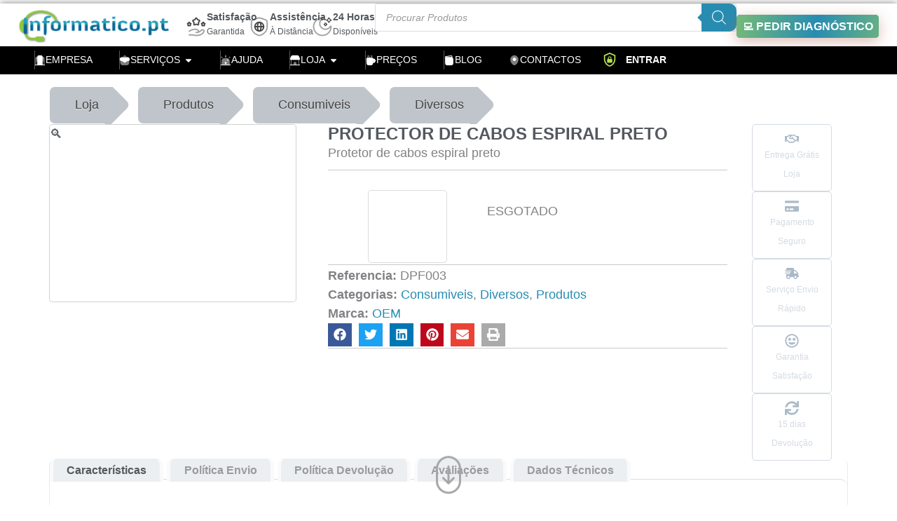

--- FILE ---
content_type: text/html; charset=UTF-8
request_url: https://informatico.pt/produto/protector-de-cabos-espiral-preto/
body_size: 120331
content:
<!DOCTYPE html>
<html lang="pt-PT" prefix="og: https://ogp.me/ns#">
<head>
<meta charset="UTF-8">
<meta name="viewport" content="width=device-width, initial-scale=1">
	<link rel="profile" href="https://gmpg.org/xfn/11"> 
	<script src="https://cookiehub.net/c2/d88bc27c.js" type="pmdelayedscript" data-cfasync="false" data-no-optimize="1" data-no-defer="1" data-no-minify="1" data-rocketlazyloadscript="1"></script>
<script type="pmdelayedscript" data-perfmatters-type="text/javascript" data-cfasync="false" data-no-optimize="1" data-no-defer="1" data-no-minify="1" data-rocketlazyloadscript="1">
document.addEventListener("DOMContentLoaded", function(event) {
	var cpm = {  };
	window.cookiehub.load(cpm);
});
</script><script type="pmdelayedscript" data-cfasync="false" data-no-optimize="1" data-no-defer="1" data-no-minify="1" data-rocketlazyloadscript="1">window.cookiehub_wordpress = {};</script><script type="pmdelayedscript" data-cfasync="false" data-no-optimize="1" data-no-defer="1" data-no-minify="1" data-rocketlazyloadscript="1">
window.dataLayer = window.dataLayer || [];
function gtag(){dataLayer.push(arguments);}
gtag('consent', 'default', {'ad_storage': 'denied', 'analytics_storage': 'denied', 'ad_user_data': 'denied', 'ad_personalization': 'denied', 'wait_for_update': 500});
</script><link rel="preload" href="https://informatico.pt/wp-content/astra-local-fonts/poppins/pxiEyp8kv8JHgFVrJJfecg.woff2" as="font" type="font/woff2" crossorigin><link rel='dns-prefetch' href='//maps.googleapis.com'>
<link rel='dns-prefetch' href='//maps.gstatic.com'>


<link rel='dns-prefetch' href='//use.fontawesome.com'>
<link rel='dns-prefetch' href='//ajax.googleapis.com'>
<link rel='dns-prefetch' href='//apis.google.com'>
<link rel='dns-prefetch' href='//google-analytics.com'>
<link rel='dns-prefetch' href='//www.google-analytics.com'>
<link rel='dns-prefetch' href='//ssl.google-analytics.com'>
<link rel='dns-prefetch' href='//www.googletagmanager.com'>
<link rel='dns-prefetch' href='//www.googletagservices.com'>
<link rel='dns-prefetch' href='//googleads.g.doubleclick.net'>
<link rel='dns-prefetch' href='//adservice.google.com'>
<link rel='dns-prefetch' href='//pagead2.googlesyndication.com'>
<link rel='dns-prefetch' href='//tpc.googlesyndication.com'>
<link rel='dns-prefetch' href='//youtube.com'>
<link rel='dns-prefetch' href='//i.ytimg.com'>
<link rel='dns-prefetch' href='//player.vimeo.com'>
<link rel='dns-prefetch' href='//api.pinterest.com'>
<link rel='dns-prefetch' href='//assets.pinterest.com'>
<link rel='dns-prefetch' href='//connect.facebook.net'>
<link rel='dns-prefetch' href='//platform.twitter.com'>
<link rel='dns-prefetch' href='//syndication.twitter.com'>
<link rel='dns-prefetch' href='//platform.instagram.com'>
<link rel='dns-prefetch' href='//referrer.disqus.com'>
<link rel='dns-prefetch' href='//c.disquscdn.com'>
<link rel='dns-prefetch' href='//cdnjs.cloudflare.com'>
<link rel='dns-prefetch' href='//cdn.ampproject.org'>
<link rel='dns-prefetch' href='//pixel.wp.com'>
<link rel='dns-prefetch' href='//disqus.com'>
<link rel='dns-prefetch' href='//s.gravatar.com'>
<link rel='dns-prefetch' href='//0.gravatar.com'>
<link rel='dns-prefetch' href='//2.gravatar.com'>
<link rel='dns-prefetch' href='//1.gravatar.com'>
<link rel='dns-prefetch' href='//sitename.disqus.com'>
<link rel='dns-prefetch' href='//s7.addthis.com'>
<link rel='dns-prefetch' href='//platform.linkedin.com'>
<link rel='dns-prefetch' href='//w.sharethis.com'>
<link rel='dns-prefetch' href='//s0.wp.com'>
<link rel='dns-prefetch' href='//s1.wp.com'>
<link rel='dns-prefetch' href='//s2.wp.com'>
<link rel='dns-prefetch' href='//stats.wp.com'>
<link rel='dns-prefetch' href='//ajax.microsoft.com'>
<link rel='dns-prefetch' href='//ajax.aspnetcdn.com'>
<link rel='dns-prefetch' href='//s3.amazonaws.com'>
<link rel='dns-prefetch' href='//code.jquery.com'>
<link rel='dns-prefetch' href='//stackpath.bootstrapcdn.com'>
<link rel='dns-prefetch' href='//github.githubassets.com'>
<link rel='dns-prefetch' href='//ad.doubleclick.net'>
<link rel='dns-prefetch' href='//stats.g.doubleclick.net'>
<link rel='dns-prefetch' href='//cm.g.doubleclick.net'>
<link rel='dns-prefetch' href='//stats.buysellads.com'>
<link rel='dns-prefetch' href='//s3.buysellads.com'>
<!-- Google tag (gtag.js) consent mode dataLayer added by Site Kit -->
<script id="google_gtagjs-js-consent-mode-data-layer" type="pmdelayedscript" data-cfasync="false" data-no-optimize="1" data-no-defer="1" data-no-minify="1" data-rocketlazyloadscript="1">
window.dataLayer = window.dataLayer || [];function gtag(){dataLayer.push(arguments);}
gtag('consent', 'default', {"ad_personalization":"denied","ad_storage":"denied","ad_user_data":"denied","analytics_storage":"denied","functionality_storage":"denied","security_storage":"denied","personalization_storage":"denied","region":["AT","BE","BG","CH","CY","CZ","DE","DK","EE","ES","FI","FR","GB","GR","HR","HU","IE","IS","IT","LI","LT","LU","LV","MT","NL","NO","PL","PT","RO","SE","SI","SK"],"wait_for_update":500});
window._googlesitekitConsentCategoryMap = {"statistics":["analytics_storage"],"marketing":["ad_storage","ad_user_data","ad_personalization"],"functional":["functionality_storage","security_storage"],"preferences":["personalization_storage"]};
window._googlesitekitConsents = {"ad_personalization":"denied","ad_storage":"denied","ad_user_data":"denied","analytics_storage":"denied","functionality_storage":"denied","security_storage":"denied","personalization_storage":"denied","region":["AT","BE","BG","CH","CY","CZ","DE","DK","EE","ES","FI","FR","GB","GR","HR","HU","IE","IS","IT","LI","LT","LU","LV","MT","NL","NO","PL","PT","RO","SE","SI","SK"],"wait_for_update":500};
</script>
<!-- End Google tag (gtag.js) consent mode dataLayer added by Site Kit -->

<!-- Search Engine Optimization by Rank Math PRO - https://rankmath.com/ -->
<title>Protector de cabos espiral preto</title><link rel="preload" href="https://informatico.pt/wp-content/plugins/elementor/assets/lib/font-awesome/webfonts/fa-solid-900.woff2" as="font" type="font/woff2" crossorigin><link rel="preload" href="https://informatico.pt/wp-content/astra-local-fonts/poppins/pxiEyp8kv8JHgFVrJJfecg.woff2" as="font" type="font/woff2" crossorigin><style id="perfmatters-used-css">a,abbr,acronym,address,applet,big,blockquote,body,caption,cite,code,dd,del,dfn,div,dl,dt,em,fieldset,font,form,h1,h2,h3,h4,h5,h6,html,iframe,ins,kbd,label,legend,li,object,ol,p,pre,q,s,samp,small,span,strike,strong,sub,sup,table,tbody,td,tfoot,th,thead,tr,tt,ul,var{border:0;font-size:100%;font-style:inherit;font-weight:inherit;margin:0;outline:0;padding:0;vertical-align:baseline;}html{-webkit-text-size-adjust:100%;-ms-text-size-adjust:100%;}body{margin:0;}article,aside,details,figcaption,figure,footer,header,main,menu,nav,section,summary{display:block;}[hidden],template{display:none;}a{background-color:transparent;}a:active{outline:0;}a,a:focus,a:hover,a:visited{text-decoration:none;}b,strong{font-weight:700;}img{border:0;}svg:not(:root){overflow:hidden;}figure{margin:0;}button,input,optgroup,select,textarea{color:inherit;font:inherit;margin:0;}button{overflow:visible;}button,select{text-transform:none;}button,html input[type=button],input[type=reset],input[type=submit]{-webkit-appearance:button;cursor:pointer;}button[disabled],html input[disabled]{cursor:default;}button::-moz-focus-inner,input::-moz-focus-inner{border:0;padding:0;}input{line-height:normal;}input[type=checkbox],input[type=radio]{box-sizing:border-box;padding:0;}input[type=number]::-webkit-inner-spin-button,input[type=number]::-webkit-outer-spin-button{height:auto;}input[type=search]{-webkit-appearance:textfield;box-sizing:content-box;}input[type=search]::-webkit-search-cancel-button,input[type=search]::-webkit-search-decoration{-webkit-appearance:none;}table{border-collapse:collapse;border-spacing:0;}td,th{padding:0;}@media (min-width:544px){.ast-container{max-width:100%;}}@media (min-width:768px){.ast-container{max-width:100%;}}@media (min-width:992px){.ast-container{max-width:100%;}}@media (min-width:1200px){.ast-container{max-width:100%;}}.ast-container,.ast-container-fluid{margin-left:auto;margin-right:auto;padding-left:20px;padding-right:20px;}.ast-container-fluid::after,.ast-container::after{content:"";display:table;clear:both;}h1,h2,h3,h4,h5,h6{clear:both;}.entry-content :where(h1),h1{color:#808285;font-size:2em;line-height:1.2;}.entry-content :where(h2),h2{color:#808285;font-size:1.7em;line-height:1.3;}.entry-content :where(h3),h3{color:#808285;font-size:1.5em;line-height:1.4;}.entry-content :where(h4),h4{color:#808285;line-height:1.5;font-size:1.3em;}.entry-content :where(h5),h5{color:#808285;line-height:1.6;font-size:1.2em;}.entry-content :where(h6),h6{color:#808285;line-height:1.7;font-size:1.1em;}html{box-sizing:border-box;}*,:after,:before{box-sizing:inherit;}body{color:#808285;background:#fff;font-style:normal;}ol,ul{margin:0 0 1.5em 3em;}ul{list-style:disc;}li>ol,li>ul{margin-bottom:0;margin-left:1.5em;}b,strong{font-weight:700;}cite,dfn,em,i{font-style:italic;}img{height:auto;max-width:100%;}.ast-button,.button,button,input,select,textarea{color:#808285;font-weight:400;font-size:100%;margin:0;vertical-align:baseline;}button,input{line-height:normal;}ins,mark{background:0 0;text-decoration:none;}table,td,th{border:1px solid var(--ast-border-color);}table{border-collapse:separate;border-spacing:0;border-width:1px 0 0 1px;margin:0 0 1.5em;width:100%;}th{font-weight:600;}td,th{padding:.7em 1em;border-width:0 1px 1px 0;}.ast-button,.button,button,input[type=button],input[type=reset],input[type=submit]{border:1px solid;border-color:var(--ast-border-color);border-radius:2px;background:#e6e6e6;padding:.6em 1em .4em;color:#fff;}.ast-button:focus,.ast-button:hover,.button:focus,.button:hover,button:focus,button:hover,input[type=button]:focus,input[type=button]:hover,input[type=reset]:focus,input[type=reset]:hover,input[type=submit]:focus,input[type=submit]:hover{color:#fff;border-color:var(--ast-border-color);}.ast-button:active,.ast-button:focus,.button:active,.button:focus,button:active,button:focus,input[type=button]:active,input[type=button]:focus,input[type=reset]:active,input[type=reset]:focus,input[type=submit]:active,input[type=submit]:focus{border-color:var(--ast-border-color);outline:0;}input[type=email],input[type=password],input[type=search],input[type=tel],input[type=text],input[type=url],textarea{color:#666;border:1px solid var(--ast-border-color);border-radius:2px;-webkit-appearance:none;}input[type=email]:focus,input[type=password]:focus,input[type=search]:focus,input[type=tel]:focus,input[type=text]:focus,input[type=url]:focus,textarea:focus{color:#111;}a{color:#4169e1;}a:focus,a:hover{color:#191970;}a:focus{outline:thin dotted;}a:hover{outline:0;}.screen-reader-text{border:0;clip:rect(1px,1px,1px,1px);height:1px;margin:-1px;overflow:hidden;padding:0;position:absolute;width:1px;word-wrap:normal !important;}.screen-reader-text:focus{background-color:#f1f1f1;border-radius:2px;box-shadow:0 0 2px 2px rgba(0,0,0,.6);clip:auto !important;color:#21759b;display:block;font-size:12.25px;font-size:.875rem;height:auto;left:5px;line-height:normal;padding:15px 23px 14px;text-decoration:none;top:5px;width:auto;z-index:100000;}#primary:after,#primary:before,#secondary:after,#secondary:before,.ast-container:after,.ast-container:before,.ast-row:after,.ast-row:before,.clear:after,.clear:before,.sidebar-main:after,.sidebar-main:before,.site-content:after,.site-content:before,.site-footer:after,.site-footer:before,.site-header:after,.site-header:before,.site-main:after,.site-main:before{content:"";display:table;}#primary:after,#secondary:after,.ast-container:after,.ast-row:after,.clear:after,.sidebar-main:after,.site-content:after,.site-footer:after,.site-header:after,.site-main:after{clear:both;}.wp-caption{margin-bottom:1.5em;max-width:100%;}.wp-caption img[class*=wp-image-]{display:block;margin-left:auto;margin-right:auto;}.wp-caption .wp-caption-text{margin:.8075em 0;}.wp-caption-text{text-align:center;}::selection{color:#fff;background:#0274be;}body{-webkit-font-smoothing:antialiased;-moz-osx-font-smoothing:grayscale;}body:not(.logged-in){position:relative;}#page{position:relative;}a,a:focus{text-decoration:none;}.secondary a *,.site-footer a *,.site-header a *,a{transition:all .2s linear;}img{vertical-align:middle;}.entry-content :where(h1,h2,h3,h4,h5,h6){margin-bottom:20px;}p{margin-bottom:1.75em;}.ast-button,.button,input[type=button],input[type=submit]{border-radius:0;padding:18px 30px;border:0;box-shadow:none;text-shadow:none;}.ast-button:hover,.button:hover,input[type=button]:hover,input[type=submit]:hover{box-shadow:none;}.ast-button:active,.ast-button:focus,.button:active,.button:focus,input[type=button]:active,input[type=button]:focus,input[type=submit]:active,input[type=submit]:focus{box-shadow:none;}.site .skip-link{background-color:#f1f1f1;box-shadow:0 0 1px 1px rgba(0,0,0,.2);color:#21759b;display:block;font-family:Montserrat,"Helvetica Neue",sans-serif;font-size:14px;font-weight:700;left:-9999em;outline:0;padding:15px 23px 14px;text-decoration:none;text-transform:none;top:-9999em;}.site .skip-link:focus{clip:auto;height:auto;left:6px;top:7px;width:auto;z-index:100000;outline:thin dotted;}input,select{line-height:1;}.ast-button,.ast-custom-button,body,button,input[type=button],input[type=submit],textarea{line-height:1.8571428571429;}.ast-single-post .entry-title,.ast-single-post .entry-title a{line-height:1.2;}.entry-title,.entry-title a{font-weight:var(--ast-blog-title-font-weight,normal);}body{background-color:#fff;}#page{display:block;}.ast-page-builder-template .site-content>.ast-container{max-width:100%;padding:0;}.ast-header-break-point .main-navigation{padding-left:0;}.ast-header-break-point .main-navigation ul .menu-item .menu-link{padding:0 20px;display:inline-block;width:100%;border:0;border-bottom-width:1px;border-style:solid;border-color:var(--ast-border-color);}.ast-header-break-point .main-navigation ul .menu-item .menu-link .icon-arrow:first-of-type{margin-right:5px;}.ast-header-break-point .main-navigation ul .sub-menu .menu-item:not(.menu-item-has-children) .menu-link .icon-arrow:first-of-type{display:inline;}.ast-header-break-point .main-navigation .sub-menu .menu-item .menu-link{padding-left:30px;}.ast-header-break-point .main-navigation .sub-menu .menu-item .menu-item .menu-link{padding-left:40px;}.ast-header-break-point .main-navigation .sub-menu .menu-item .menu-item .menu-item .menu-link{padding-left:50px;}.ast-header-break-point .main-navigation .sub-menu .menu-item .menu-item .menu-item .menu-item .menu-link{padding-left:60px;}.ast-header-break-point .main-header-menu{background-color:#f9f9f9;border-top-width:0;}.ast-header-break-point .main-header-menu .sub-menu{background-color:#f9f9f9;position:static;opacity:1;visibility:visible;border:0;width:auto;}.ast-header-break-point .main-header-menu .sub-menu .ast-left-align-sub-menu.focus>.sub-menu,.ast-header-break-point .main-header-menu .sub-menu .ast-left-align-sub-menu:hover>.sub-menu{left:0;}.ast-header-break-point .main-header-menu .ast-sub-menu-goes-outside.focus>.sub-menu,.ast-header-break-point .main-header-menu .ast-sub-menu-goes-outside:hover>.sub-menu{left:0;}.ast-header-break-point .submenu-with-border .sub-menu{border:0;}.ast-header-break-point .dropdown-menu-toggle{display:none;}.ast-header-break-point .user-select{clear:both;}.ast-header-break-point .ast-mobile-menu-buttons{display:block;align-self:center;}.ast-header-break-point .main-header-bar-navigation{flex:auto;}.ast-header-break-point .ast-main-header-bar-alignment{display:block;width:100%;flex:auto;order:4;}.ast-header-break-point .ast-icon.icon-arrow svg{height:.85em;width:.95em;position:relative;margin-left:10px;}.ast-header-break-point .header-main-layout-1 .site-branding{padding-right:1em;}.ast-header-break-point .header-main-layout-1 .main-header-bar-navigation{text-align:left;}.ast-header-break-point .header-main-layout-1 .main-navigation{padding-left:0;}.ast-header-break-point .ast-mobile-header-stack .ast-masthead-custom-menu-items{flex:1 1 100%;}.ast-header-break-point .ast-mobile-header-stack .site-branding{padding-left:0;padding-right:0;padding-bottom:1em;flex:1 1 100%;}.ast-header-break-point .ast-mobile-header-stack .ast-masthead-custom-menu-items,.ast-header-break-point .ast-mobile-header-stack .ast-site-identity,.ast-header-break-point .ast-mobile-header-stack .site-branding,.ast-header-break-point .ast-mobile-header-stack .site-title{justify-content:center;text-align:center;}.ast-header-break-point .ast-mobile-header-stack.ast-logo-title-inline .site-title{text-align:left;}.ast-header-break-point .ast-mobile-header-stack .ast-mobile-menu-buttons{flex:1 1 100%;text-align:center;justify-content:center;}.ast-header-break-point .ast-mobile-header-stack.header-main-layout-3 .main-header-container{flex-direction:initial;}.ast-header-break-point .header-main-layout-2 .ast-mobile-menu-buttons{-js-display:flex;display:flex;justify-content:center;}.ast-header-break-point .header-main-layout-2 .main-header-bar-navigation,.ast-header-break-point .header-main-layout-2 .widget{text-align:left;}.ast-header-break-point.ast-header-custom-item-outside .header-main-layout-3 .main-header-bar .ast-search-icon{margin-right:auto;margin-left:1em;}.ast-header-break-point .header-main-layout-3 .main-header-bar .ast-search-menu-icon.slide-search .search-form{right:auto;left:0;}.ast-header-break-point .header-main-layout-3.ast-mobile-header-inline .ast-mobile-menu-buttons{justify-content:flex-start;}.ast-header-break-point .header-main-layout-3 li .ast-search-menu-icon{left:0;}.ast-header-break-point .header-main-layout-3 .site-branding{padding-left:1em;justify-content:flex-end;}.ast-header-break-point .header-main-layout-3 .main-navigation{padding-right:0;}@media (max-width:544px){.ast-header-break-point .ast-mobile-header-stack .ast-mobile-menu-buttons,.ast-header-break-point .ast-mobile-header-stack .site-branding{justify-content:center;text-align:center;padding-bottom:0;}}.ast-header-break-point.ast-header-custom-item-outside .ast-mobile-header-inline .site-branding{text-align:left;}.ast-header-break-point.ast-header-custom-item-outside .ast-mobile-header-inline .site-title{justify-content:left;}.ast-header-break-point.ast-header-custom-item-outside .header-main-layout-2 .ast-mobile-menu-buttons{padding-bottom:1em;}.ast-header-break-point .ast-mobile-header-inline .main-header-container,.ast-header-break-point .ast-mobile-header-stack .main-header-container{-js-display:flex;display:flex;}.ast-header-break-point .main-header-bar{border:0;}.ast-header-break-point .main-header-bar{border-bottom-color:var(--ast-border-color);border-bottom-style:solid;}.ast-header-custom-item-inside.ast-header-break-point .button-custom-menu-item{padding-left:0;padding-right:0;margin-top:0;margin-bottom:0;}.ast-header-custom-item-inside.ast-header-break-point .button-custom-menu-item .ast-custom-button-link{display:none;}.ast-header-custom-item-inside.ast-header-break-point .button-custom-menu-item .menu-link{display:block;}.ast-header-break-point.ast-header-custom-item-inside .main-header-bar .ast-search-menu-icon .search-form{visibility:visible;opacity:1;position:relative;right:auto;top:auto;transform:none;}.ast-header-break-point .ast-mobile-header-stack .site-description{text-align:center;}.ast-header-break-point .ast-mobile-header-stack.ast-logo-title-inline .site-description{text-align:left;}.ast-header-break-point.ast-header-custom-item-outside .ast-primary-menu-disabled .ast-mobile-menu-buttons{display:none;}.ast-header-break-point .ast-hide-custom-menu-mobile .ast-masthead-custom-menu-items{display:none;}.ast-header-break-point .ast-mobile-header-inline .site-branding{text-align:left;padding-bottom:0;}.ast-header-break-point .ast-mobile-header-inline.header-main-layout-3 .site-branding{text-align:right;}.ast-header-break-point .site-header .main-header-bar-wrap .site-branding{-js-display:flex;display:flex;flex:1;align-self:center;}.ast-header-break-point ul li.ast-masthead-custom-menu-items a{padding:0;display:inline-block;width:auto;border:0;}.ast-header-break-point li.ast-masthead-custom-menu-items{padding-left:20px;padding-right:20px;margin-bottom:1em;margin-top:1em;}.ast-header-break-point .ast-site-identity{width:100%;}.ast-header-break-point .main-header-bar-navigation .menu-item-has-children>.menu-link:after{display:none;}.ast-header-break-point .main-header-bar{display:block;line-height:3;}.ast-header-break-point .main-header-bar .main-header-bar-navigation{line-height:3;display:none;}.ast-header-break-point .main-header-bar .main-header-bar-navigation .sub-menu{line-height:3;}.ast-header-break-point .main-header-bar .main-header-bar-navigation .menu-item-has-children .sub-menu{display:none;}.ast-header-break-point .main-header-bar .main-header-bar-navigation .menu-item-has-children>.ast-menu-toggle{display:inline-block;position:absolute;font-size:inherit;top:-1px;right:20px;cursor:pointer;-webkit-font-smoothing:antialiased;-moz-osx-font-smoothing:grayscale;padding:0 .907em;font-weight:400;line-height:inherit;transition:all .2s;}.ast-header-break-point .main-header-bar .main-header-bar-navigation .ast-submenu-expanded>.ast-menu-toggle .icon-arrow svg,.ast-header-break-point .main-header-bar .main-header-bar-navigation .ast-submenu-expanded>.ast-menu-toggle::before{transform:rotateX(180deg);}.ast-header-break-point .main-header-bar .main-header-bar-navigation .main-header-menu{border-top-width:1px;border-style:solid;border-color:var(--ast-border-color);}.ast-header-break-point.ast-header-custom-item-inside .ast-search-menu-icon{position:relative;display:block;right:auto;transform:none;}.ast-header-break-point .main-navigation{display:block;width:100%;}.ast-header-break-point .main-navigation ul>.menu-item:first-child{border-top:0;}.ast-header-break-point .main-navigation ul ul{left:auto;right:auto;}.ast-header-break-point .main-navigation li{width:100%;}.ast-header-break-point .main-navigation .widget{margin-bottom:1em;}.ast-header-break-point .main-navigation .widget li{width:auto;}.ast-header-break-point .main-navigation .widget:last-child{margin-bottom:0;}.ast-header-break-point .main-header-bar-navigation{width:calc(100% + 40px);margin:0 -20px;}.ast-header-break-point .main-header-menu ul ul{top:0;}.ast-header-break-point .ast-has-mobile-header-logo .custom-logo-link{display:none;}.ast-header-break-point .ast-has-mobile-header-logo .custom-mobile-logo-link{display:inline-block;}.ast-header-break-point.ast-mobile-inherit-site-logo .ast-has-mobile-header-logo .astra-logo-svg,.ast-header-break-point.ast-mobile-inherit-site-logo .ast-has-mobile-header-logo .custom-logo-link{display:block;}.ast-header-break-point.ast-header-custom-item-outside .ast-mobile-menu-buttons{order:2;}.ast-header-break-point.ast-header-custom-item-outside .main-header-bar-navigation{order:3;}.ast-header-break-point.ast-header-custom-item-outside .ast-masthead-custom-menu-items{order:1;}.ast-header-break-point.ast-header-custom-item-outside .header-main-layout-2 .ast-masthead-custom-menu-items{text-align:center;}.ast-header-break-point.ast-header-custom-item-outside .ast-mobile-header-inline .ast-mobile-menu-buttons,.ast-header-break-point.ast-header-custom-item-outside .ast-mobile-header-inline .site-branding{-js-display:flex;display:flex;}.ast-header-break-point.ast-header-custom-item-outside.ast-header-custom-item-outside .header-main-layout-2 .ast-mobile-menu-buttons{padding-bottom:0;}.ast-header-break-point.ast-header-custom-item-outside .ast-mobile-header-inline .ast-site-identity{width:100%;}.ast-header-break-point.ast-header-custom-item-outside .ast-mobile-header-inline.header-main-layout-3 .ast-site-identity{width:auto;}.ast-header-break-point.ast-header-custom-item-outside .ast-mobile-header-inline.header-main-layout-2 .site-branding{flex:1 1 auto;}@media (max-width:544px){.ast-header-break-point .ast-mobile-header-stack .ast-mobile-menu-buttons{width:100%;}.ast-header-break-point .ast-mobile-header-stack .ast-mobile-menu-buttons,.ast-header-break-point .ast-mobile-header-stack .site-branding{justify-content:center;}.ast-header-break-point .ast-mobile-header-stack .main-header-bar-wrap .site-branding{flex:1 1 auto;}.ast-header-break-point .ast-mobile-header-stack .ast-mobile-menu-buttons{padding-top:.8em;}.ast-header-break-point .ast-mobile-header-stack.header-main-layout-2 .ast-mobile-menu-buttons{padding-top:.8em;}.ast-header-break-point .ast-mobile-header-stack.header-main-layout-1 .site-branding{padding-bottom:0;}.ast-header-custom-item-outside.ast-header-break-point .ast-mobile-header-stack .ast-masthead-custom-menu-items{padding:.8em 1em 0 1em;text-align:center;width:100%;}.ast-header-custom-item-outside.ast-header-break-point .ast-mobile-header-stack.header-main-layout-3 .ast-masthead-custom-menu-items,.ast-header-custom-item-outside.ast-header-break-point .ast-mobile-header-stack.header-main-layout-3 .ast-mobile-menu-buttons{padding-top:.8em;}}.ast-header-break-point .ast-mobile-menu-buttons{text-align:right;-js-display:flex;display:flex;justify-content:flex-end;}.ast-header-break-point .ast-mobile-menu-buttons .ast-button-wrap .ast-mobile-menu-buttons-minimal{font-size:1.7em;}.entry-content>:last-child,.entry-summary>:last-child,.page-content>:last-child{margin-bottom:0;}body{overflow-x:hidden;}@media (max-width:768px){.ast-header-break-point .footer-sml-layout-2 .ast-small-footer-section-2{margin-top:1em;}}input[type=email],input[type=number],input[type=password],input[type=reset],input[type=search],input[type=tel],input[type=text],input[type=url],select,textarea{color:#666;padding:.75em;height:auto;border-width:1px;border-style:solid;border-color:var(--ast-border-color);border-radius:2px;background:var(--ast-comment-inputs-background);box-shadow:none;box-sizing:border-box;transition:all .2s linear;}input[type=email]:focus,input[type=password]:focus,input[type=reset]:focus,input[type=search]:focus,input[type=tel]:focus,input[type=text]:focus,input[type=url]:focus,select:focus,textarea:focus{background-color:#fff;border-color:var(--ast-border-color);box-shadow:none;}input[type=button],input[type=button]:focus,input[type=button]:hover,input[type=reset],input[type=reset]:focus,input[type=reset]:hover,input[type=submit],input[type=submit]:focus,input[type=submit]:hover{box-shadow:none;}input[type=search]:focus{outline:thin dotted;}input[type=range]{-webkit-appearance:none;width:100%;margin:5.7px 0;padding:0;border:none;}input[type=range]:focus{outline:0;}input[type=range]::-webkit-slider-runnable-track{width:100%;height:8.6px;cursor:pointer;box-shadow:2.6px 2.6px .4px #ccc,0 0 2.6px #d9d9d9;background:rgba(255,255,255,.2);border-radius:13.6px;border:0 solid #fff;}input[type=range]::-webkit-slider-thumb{box-shadow:0 0 0 rgba(255,221,0,.37),0 0 0 rgba(255,224,26,.37);border:7.9px solid #0274be;height:20px;width:20px;border-radius:50px;background:#0274be;cursor:pointer;-webkit-appearance:none;margin-top:-5.7px;}input[type=range]:focus::-webkit-slider-runnable-track{background:rgba(255,255,255,.2);}input[type=range]::-moz-range-track{width:100%;height:8.6px;cursor:pointer;box-shadow:2.6px 2.6px .4px #ccc,0 0 2.6px #d9d9d9;background:rgba(255,255,255,.2);border-radius:13.6px;border:0 solid #fff;}input[type=range]::-moz-range-thumb{box-shadow:0 0 0 rgba(255,221,0,.37),0 0 0 rgba(255,224,26,.37);border:7.9px solid #0274be;height:20px;width:20px;border-radius:50px;background:#0274be;cursor:pointer;}input[type=range]::-ms-track{width:100%;height:8.6px;cursor:pointer;background:0 0;border-color:transparent;color:transparent;}input[type=range]::-ms-fill-lower{background:rgba(199,199,199,.2);border:0 solid #fff;border-radius:27.2px;box-shadow:2.6px 2.6px .4px #ccc,0 0 2.6px #d9d9d9;}input[type=range]::-ms-fill-upper{background:rgba(255,255,255,.2);border:0 solid #fff;border-radius:27.2px;box-shadow:2.6px 2.6px .4px #ccc,0 0 2.6px #d9d9d9;}input[type=range]::-ms-thumb{box-shadow:0 0 0 rgba(255,221,0,.37),0 0 0 rgba(255,224,26,.37);border:7.9px solid #0274be;height:20px;width:20px;border-radius:50px;background:#0274be;cursor:pointer;height:8.6px;}input[type=range]:focus::-ms-fill-lower{background:rgba(255,255,255,.2);}input[type=range]:focus::-ms-fill-upper{background:rgba(255,255,255,.2);}input[type=color]{border:none;width:100px;padding:0;height:30px;cursor:pointer;}input[type=color]::-webkit-color-swatch-wrapper{padding:0;border:none;}input[type=color]::-webkit-color-swatch{border:none;}.entry-content{word-wrap:break-word;}.entry-content .wp-audio-shortcode,.entry-content .wp-embedded-audio,.entry-content .wp-embedded-video,.entry-content .wp-video,.entry-content p{margin-bottom:1.6em;}.entry-content::after{display:table;clear:both;content:"";}.entry-title{margin-bottom:.2em;}.chaty-tooltip.has-on-hover:after,.chaty-tooltip.has-on-hover:before,.chaty-widget .chaty-i-trigger .chaty-cta-close.chaty-tooltip.chaty-tooltip:hover:after,.chaty-widget .chaty-i-trigger .chaty-cta-close.chaty-tooltip:hover:before,.chaty-widget.chaty-open .chaty-i-trigger .chaty-cta-main.chaty-tooltip:after,.chaty-widget.chaty-open .chaty-i-trigger .chaty-cta-main.chaty-tooltip:before,.chaty-widget.cssas-no-close-button.default-open .chaty-i-trigger,.on-hover-text:empty,[data-hover=""]:after,[data-hover=""]:before{display:none !important;}@keyframes tooltips-vert{to{opacity:1;transform:translate(-50%,0);}}@keyframes tooltips-horz{to{opacity:1;transform:translate(0,-50%);}}@-webkit-keyframes chaty-animation-shockwave{0%{transform:scale(1);box-shadow:0 0 2px rgba(0,0,0,.3),inset 0 0 1px rgba(0,0,0,.3);}95%{box-shadow:0 0 50px transparent,inset 0 0 30px transparent;}100%{transform:scale(2.25);}}@keyframes chaty-animation-shockwave{0%{transform:scale(1);box-shadow:0 0 2px rgba(0,0,0,.3),inset 0 0 1px rgba(0,0,0,.3);}95%{box-shadow:0 0 50px transparent,inset 0 0 30px transparent;}100%{transform:scale(2.25);}}@-webkit-keyframes chaty-animation-blink{0%,100%{opacity:1;}20%{opacity:.5;}}@keyframes chaty-animation-blink{0%,100%{opacity:1;}20%{opacity:.5;}}@-webkit-keyframes chaty-animation-pulse{0%{transform:scale(1);box-shadow:0 2px 2px rgba(0,0,0,.2);border-radius:50%;}100%{transform:scale(1.1);box-shadow:0 2px 2px rgba(0,0,0,.2);border-radius:45%;}}@keyframes chaty-animation-pulse{0%{transform:scale(1);border-radius:50%;}100%{transform:scale(1.1);border-radius:45%;}}@keyframes chaty-animation-sheen{100%,20%{transform:rotateZ(60deg) translate(0,-80px);}}@keyframes chaty-animation-fade{15%,5%{opacity:.25;}10%,100%,20%{opacity:1;}}@keyframes chaty-animation-spin{10%{transform:rotateZ(-20deg);animation-timing-function:ease;}100%,20%{transform:rotateZ(360deg);}}@keyframes chaty-animation-bounce{0%,100%,20%{transform:none;}10%{transform:translateY(-1em);}}@keyframes chaty-animation-waggle{0%{transform:none;}10%{transform:rotateZ(-20deg) scale(1.2);}13%{transform:rotateZ(25deg) scale(1.2);}15%{transform:rotateZ(-15deg) scale(1.2);}17%{transform:rotateZ(15deg) scale(1.2);}20%{transform:rotateZ(-12deg) scale(1.2);}22%{transform:rotateZ(0) scale(1.2);}100%,24%{transform:rotateZ(0) scale(1);}}@keyframes chaty-animation-floating{0%{-webkit-transform:translate3d(0,0,0);transform:translate3d(0,0,0);}50%{-webkit-transform:translate3d(0,-10px,0);transform:translate3d(0,-10px,0);}100%{-webkit-transform:translate3d(0,0,0);transform:translate3d(0,0,0);}}@keyframes rotation{from{transform:rotate(0);}to{transform:rotate(359deg);}}[placeholder]:focus::-webkit-input-placeholder{-webkit-transition:opacity .5s .5s ease;transition:opacity .5s .5s ease;opacity:1 !important;}@keyframes e2pdf-download-animation{0%{background-position:0% 0%;}100%{background-position:100% 100%;}}button.pswp__button{box-shadow:none !important;background-image:url("https://cdn.jsdelivr.net/wp/plugins/woocommerce/tags/10.3.3/assets/css/photoswipe/default-skin/default-skin.png") !important;}button.pswp__button,button.pswp__button--arrow--left::before,button.pswp__button--arrow--right::before,button.pswp__button:hover{background-color:transparent !important;}button.pswp__button--arrow--left,button.pswp__button--arrow--left:hover,button.pswp__button--arrow--right,button.pswp__button--arrow--right:hover{background-image:none !important;}button.pswp__button--close:hover{background-position:0 -44px;}button.pswp__button--zoom:hover{background-position:-88px 0;}.pswp{display:none;position:absolute;width:100%;height:100%;left:0;top:0;overflow:hidden;-ms-touch-action:none;touch-action:none;z-index:1500;-webkit-text-size-adjust:100%;-webkit-backface-visibility:hidden;outline:0;}.pswp *{-webkit-box-sizing:border-box;box-sizing:border-box;}.pswp img{max-width:none;}.pswp__bg{position:absolute;left:0;top:0;width:100%;height:100%;background:#000;opacity:0;-webkit-transform:translateZ(0);transform:translateZ(0);-webkit-backface-visibility:hidden;will-change:opacity;}.pswp__scroll-wrap{position:absolute;left:0;top:0;width:100%;height:100%;overflow:hidden;}.pswp__container,.pswp__zoom-wrap{-ms-touch-action:none;touch-action:none;position:absolute;left:0;right:0;top:0;bottom:0;}.pswp__container,.pswp__img{-webkit-user-select:none;-moz-user-select:none;-ms-user-select:none;user-select:none;-webkit-tap-highlight-color:transparent;-webkit-touch-callout:none;}.pswp__bg{will-change:opacity;-webkit-transition:opacity 333ms cubic-bezier(.4,0,.22,1);transition:opacity 333ms cubic-bezier(.4,0,.22,1);}.pswp__container,.pswp__zoom-wrap{-webkit-backface-visibility:hidden;}.pswp__item{position:absolute;left:0;right:0;top:0;bottom:0;overflow:hidden;}.pswp__button{width:44px;height:44px;position:relative;background:0 0;cursor:pointer;overflow:visible;-webkit-appearance:none;display:block;border:0;padding:0;margin:0;float:left;opacity:.75;-webkit-transition:opacity .2s;transition:opacity .2s;-webkit-box-shadow:none;box-shadow:none;}.pswp__button:focus,.pswp__button:hover{opacity:1;}.pswp__button:active{outline:0;opacity:.9;}.pswp__button::-moz-focus-inner{padding:0;border:0;}.pswp__button,.pswp__button--arrow--left:before,.pswp__button--arrow--right:before{background:url("https://cdn.jsdelivr.net/wp/plugins/woocommerce/tags/10.3.3/assets/css/photoswipe/default-skin/default-skin.png") 0 0 no-repeat;background-size:264px 88px;width:44px;height:44px;}.pswp__button--close{background-position:0 -44px;}.pswp__button--share{background-position:-44px -44px;}.pswp__button--fs{display:none;}.pswp__button--zoom{display:none;background-position:-88px 0;}.pswp__button--arrow--left,.pswp__button--arrow--right{background:0 0;top:50%;margin-top:-50px;width:70px;height:100px;position:absolute;}.pswp__button--arrow--left{left:0;}.pswp__button--arrow--right{right:0;}.pswp__button--arrow--left:before,.pswp__button--arrow--right:before{content:"";top:35px;background-color:rgba(0,0,0,.3);height:30px;width:32px;position:absolute;}.pswp__button--arrow--left:before{left:6px;background-position:-138px -44px;}.pswp__button--arrow--right:before{right:6px;background-position:-94px -44px;}.pswp__counter,.pswp__share-modal{-webkit-user-select:none;-moz-user-select:none;-ms-user-select:none;user-select:none;}.pswp__share-modal{display:block;background:rgba(0,0,0,.5);width:100%;height:100%;top:0;left:0;padding:10px;position:absolute;z-index:1600;opacity:0;-webkit-transition:opacity .25s ease-out;transition:opacity .25s ease-out;-webkit-backface-visibility:hidden;will-change:opacity;}.pswp__share-modal--hidden{display:none;}.pswp__share-tooltip{z-index:1620;position:absolute;background:#fff;top:56px;border-radius:2px;display:block;width:auto;right:44px;-webkit-box-shadow:0 2px 5px rgba(0,0,0,.25);box-shadow:0 2px 5px rgba(0,0,0,.25);-webkit-transform:translateY(6px);-ms-transform:translateY(6px);transform:translateY(6px);-webkit-transition:-webkit-transform .25s;transition:transform .25s;-webkit-backface-visibility:hidden;will-change:transform;}.pswp__share-tooltip a{display:block;padding:8px 12px;color:#000;text-decoration:none;font-size:14px;line-height:18px;}.pswp__share-tooltip a:hover{text-decoration:none;color:#000;}.pswp__share-tooltip a:first-child{border-radius:2px 2px 0 0;}.pswp__share-tooltip a:last-child{border-radius:0 0 2px 2px;}.pswp__counter{position:relative;left:0;top:0;height:44px;font-size:13px;line-height:44px;color:#fff;opacity:.75;padding:0 10px;margin-inline-end:auto;}.pswp__caption{position:absolute;left:0;bottom:0;width:100%;min-height:44px;}.pswp__caption__center{text-align:left;max-width:420px;margin:0 auto;font-size:13px;padding:10px;line-height:20px;color:#ccc;}.pswp__preloader{width:44px;height:44px;position:absolute;top:0;left:50%;margin-left:-22px;opacity:0;-webkit-transition:opacity .25s ease-out;transition:opacity .25s ease-out;will-change:opacity;direction:ltr;}.pswp__preloader__icn{width:20px;height:20px;margin:12px;}@media screen and (max-width:1024px){.pswp__preloader{position:relative;left:auto;top:auto;margin:0;float:right;}}@-webkit-keyframes clockwise{0%{-webkit-transform:rotate(0);transform:rotate(0);}100%{-webkit-transform:rotate(360deg);transform:rotate(360deg);}}@keyframes clockwise{0%{-webkit-transform:rotate(0);transform:rotate(0);}100%{-webkit-transform:rotate(360deg);transform:rotate(360deg);}}@-webkit-keyframes donut-rotate{0%{-webkit-transform:rotate(0);transform:rotate(0);}50%{-webkit-transform:rotate(-140deg);transform:rotate(-140deg);}100%{-webkit-transform:rotate(0);transform:rotate(0);}}@keyframes donut-rotate{0%{-webkit-transform:rotate(0);transform:rotate(0);}50%{-webkit-transform:rotate(-140deg);transform:rotate(-140deg);}100%{-webkit-transform:rotate(0);transform:rotate(0);}}.pswp__ui{-webkit-font-smoothing:auto;visibility:visible;opacity:1;z-index:1550;}.pswp__top-bar{position:absolute;left:0;top:0;height:44px;width:100%;display:flex;justify-content:flex-end;}.pswp--has_mouse .pswp__button--arrow--left,.pswp--has_mouse .pswp__button--arrow--right,.pswp__caption,.pswp__top-bar{-webkit-backface-visibility:hidden;will-change:opacity;-webkit-transition:opacity 333ms cubic-bezier(.4,0,.22,1);transition:opacity 333ms cubic-bezier(.4,0,.22,1);}.pswp__caption,.pswp__top-bar{background-color:rgba(0,0,0,.5);}.pswp__ui--hidden .pswp__button--arrow--left,.pswp__ui--hidden .pswp__button--arrow--right,.pswp__ui--hidden .pswp__caption,.pswp__ui--hidden .pswp__top-bar{opacity:.001;}.woocommerce img,.woocommerce-page img{height:auto;max-width:100%;}.woocommerce #content div.product div.images,.woocommerce div.product div.images,.woocommerce-page #content div.product div.images,.woocommerce-page div.product div.images{float:left;width:48%;}.woocommerce #content div.product div.thumbnails,.woocommerce div.product div.thumbnails,.woocommerce-page #content div.product div.thumbnails,.woocommerce-page div.product div.thumbnails{zoom:1;}.woocommerce #content div.product div.thumbnails::after,.woocommerce #content div.product div.thumbnails::before,.woocommerce div.product div.thumbnails::after,.woocommerce div.product div.thumbnails::before,.woocommerce-page #content div.product div.thumbnails::after,.woocommerce-page #content div.product div.thumbnails::before,.woocommerce-page div.product div.thumbnails::after,.woocommerce-page div.product div.thumbnails::before{content:" ";display:table;}.woocommerce #content div.product div.thumbnails::after,.woocommerce div.product div.thumbnails::after,.woocommerce-page #content div.product div.thumbnails::after,.woocommerce-page div.product div.thumbnails::after{clear:both;}.woocommerce #content div.product div.thumbnails a,.woocommerce div.product div.thumbnails a,.woocommerce-page #content div.product div.thumbnails a,.woocommerce-page div.product div.thumbnails a{float:left;width:30.75%;margin-right:3.8%;margin-bottom:1em;}.woocommerce #content div.product div.thumbnails a.last,.woocommerce div.product div.thumbnails a.last,.woocommerce-page #content div.product div.thumbnails a.last,.woocommerce-page div.product div.thumbnails a.last{margin-right:0;}.woocommerce #content div.product div.thumbnails a.first,.woocommerce div.product div.thumbnails a.first,.woocommerce-page #content div.product div.thumbnails a.first,.woocommerce-page div.product div.thumbnails a.first{clear:both;}.woocommerce #content div.product div.thumbnails.columns-1 a,.woocommerce div.product div.thumbnails.columns-1 a,.woocommerce-page #content div.product div.thumbnails.columns-1 a,.woocommerce-page div.product div.thumbnails.columns-1 a{width:100%;margin-right:0;float:none;}.woocommerce #content div.product div.thumbnails.columns-2 a,.woocommerce div.product div.thumbnails.columns-2 a,.woocommerce-page #content div.product div.thumbnails.columns-2 a,.woocommerce-page div.product div.thumbnails.columns-2 a{width:48%;}.woocommerce #content div.product div.thumbnails.columns-4 a,.woocommerce div.product div.thumbnails.columns-4 a,.woocommerce-page #content div.product div.thumbnails.columns-4 a,.woocommerce-page div.product div.thumbnails.columns-4 a{width:22.05%;}.woocommerce #content div.product div.thumbnails.columns-5 a,.woocommerce div.product div.thumbnails.columns-5 a,.woocommerce-page #content div.product div.thumbnails.columns-5 a,.woocommerce-page div.product div.thumbnails.columns-5 a{width:16.9%;}.woocommerce #content div.product div.summary,.woocommerce div.product div.summary,.woocommerce-page #content div.product div.summary,.woocommerce-page div.product div.summary{float:right;width:48%;clear:none;}.woocommerce #content div.product .woocommerce-tabs,.woocommerce div.product .woocommerce-tabs,.woocommerce-page #content div.product .woocommerce-tabs,.woocommerce-page div.product .woocommerce-tabs{clear:both;}.woocommerce #content div.product .woocommerce-tabs ul.tabs,.woocommerce div.product .woocommerce-tabs ul.tabs,.woocommerce-page #content div.product .woocommerce-tabs ul.tabs,.woocommerce-page div.product .woocommerce-tabs ul.tabs{zoom:1;}.woocommerce #content div.product .woocommerce-tabs ul.tabs::after,.woocommerce #content div.product .woocommerce-tabs ul.tabs::before,.woocommerce div.product .woocommerce-tabs ul.tabs::after,.woocommerce div.product .woocommerce-tabs ul.tabs::before,.woocommerce-page #content div.product .woocommerce-tabs ul.tabs::after,.woocommerce-page #content div.product .woocommerce-tabs ul.tabs::before,.woocommerce-page div.product .woocommerce-tabs ul.tabs::after,.woocommerce-page div.product .woocommerce-tabs ul.tabs::before{content:" ";display:table;}.woocommerce #content div.product .woocommerce-tabs ul.tabs::after,.woocommerce div.product .woocommerce-tabs ul.tabs::after,.woocommerce-page #content div.product .woocommerce-tabs ul.tabs::after,.woocommerce-page div.product .woocommerce-tabs ul.tabs::after{clear:both;}.woocommerce #content div.product .woocommerce-tabs ul.tabs li,.woocommerce div.product .woocommerce-tabs ul.tabs li,.woocommerce-page #content div.product .woocommerce-tabs ul.tabs li,.woocommerce-page div.product .woocommerce-tabs ul.tabs li{display:inline-block;}.woocommerce #content div.product #reviews .comment,.woocommerce div.product #reviews .comment,.woocommerce-page #content div.product #reviews .comment,.woocommerce-page div.product #reviews .comment{zoom:1;}.woocommerce #content div.product #reviews .comment::after,.woocommerce #content div.product #reviews .comment::before,.woocommerce div.product #reviews .comment::after,.woocommerce div.product #reviews .comment::before,.woocommerce-page #content div.product #reviews .comment::after,.woocommerce-page #content div.product #reviews .comment::before,.woocommerce-page div.product #reviews .comment::after,.woocommerce-page div.product #reviews .comment::before{content:" ";display:table;}.woocommerce #content div.product #reviews .comment::after,.woocommerce div.product #reviews .comment::after,.woocommerce-page #content div.product #reviews .comment::after,.woocommerce-page div.product #reviews .comment::after{clear:both;}.woocommerce #content div.product #reviews .comment img,.woocommerce div.product #reviews .comment img,.woocommerce-page #content div.product #reviews .comment img,.woocommerce-page div.product #reviews .comment img{float:right;height:auto;}.woocommerce ul.products,.woocommerce-page ul.products{display:flex;flex-wrap:wrap;clear:both;zoom:1;}.woocommerce ul.products::after,.woocommerce ul.products::before,.woocommerce-page ul.products::after,.woocommerce-page ul.products::before{content:" ";display:table;}.woocommerce ul.products::after,.woocommerce-page ul.products::after{clear:both;}.woocommerce ul.products li.product,.woocommerce-page ul.products li.product{float:left;margin:0 20px 2.992em 0;padding:0;position:relative;width:22.05%;margin-left:0;}.woocommerce-page.columns-4 ul.products li.product,.woocommerce.columns-4 ul.products li.product{width:22.5%;width:calc(25% - 15px);}.woocommerce-page.columns-4 ul.products li.product:nth-child(4n),.woocommerce.columns-4 ul.products li.product:nth-child(4n){margin-right:0;clear:right;}.woocommerce-page.columns-4 ul.products li.product:nth-child(4n+1),.woocommerce.columns-4 ul.products li.product:nth-child(4n+1){clear:left;}@media only screen and (max-width: 768px){.woocommerce ul.products li.product,.woocommerce-page ul.products li.product,.woocommerce-page[class*=columns-] ul.products li.product,.woocommerce[class*=columns-] ul.products li.product{display:inline-block;margin-right:20px;vertical-align:top;clear:none;}}@keyframes spin{100%{transform:rotate(360deg);}}@keyframes dotPulse{0%{transform:scale(.1);opacity:0;}50%{opacity:1;}to{transform:scale(1.2);opacity:0;}}@font-face{font-family:star;src:url("https://cdn.jsdelivr.net/wp/themes/astra/4.11.13/assets/css/minified/compatibility/woocommerce/../../../../../../../plugins/woocommerce/assets/fonts/star.eot");src:url("https://cdn.jsdelivr.net/wp/themes/astra/4.11.13/assets/css/minified/compatibility/woocommerce/../../../../../../../plugins/woocommerce/assets/fonts/star.eot?#iefix") format("embedded-opentype"),url("https://cdn.jsdelivr.net/wp/themes/astra/4.11.13/assets/css/minified/compatibility/woocommerce/../../../../../../../plugins/woocommerce/assets/fonts/star.woff") format("woff"),url("https://cdn.jsdelivr.net/wp/themes/astra/4.11.13/assets/css/minified/compatibility/woocommerce/../../../../../../../plugins/woocommerce/assets/fonts/star.ttf") format("truetype"),url("https://cdn.jsdelivr.net/wp/themes/astra/4.11.13/assets/css/minified/compatibility/woocommerce/../../../../../../../plugins/woocommerce/assets/fonts/star.svg#star") format("svg");font-weight:400;font-style:normal;font-display:swap;}@font-face{font-display:swap;font-family:WooCommerce;src:url("https://cdn.jsdelivr.net/wp/themes/astra/4.11.13/assets/css/minified/compatibility/woocommerce/../../../../../../../plugins/woocommerce/assets/fonts/WooCommerce.eot");src:url("https://cdn.jsdelivr.net/wp/themes/astra/4.11.13/assets/css/minified/compatibility/woocommerce/../../../../../../../plugins/woocommerce/assets/fonts/WooCommerce.eot?#iefix") format("embedded-opentype"),url("https://cdn.jsdelivr.net/wp/themes/astra/4.11.13/assets/css/minified/compatibility/woocommerce/../../../../../../../plugins/woocommerce/assets/fonts/WooCommerce.woff") format("woff"),url("https://cdn.jsdelivr.net/wp/themes/astra/4.11.13/assets/css/minified/compatibility/woocommerce/../../../../../../../plugins/woocommerce/assets/fonts/WooCommerce.ttf") format("truetype"),url("https://cdn.jsdelivr.net/wp/themes/astra/4.11.13/assets/css/minified/compatibility/woocommerce/../../../../../../../plugins/woocommerce/assets/fonts/WooCommerce.svg#WooCommerce") format("svg");font-weight:400;font-style:normal;}.screen-reader-text{border:0;clip:rect(1px,1px,1px,1px);clip-path:inset(50%);height:1px;margin:-1px;overflow:hidden;padding:0;position:absolute;width:1px;word-wrap:normal !important;}.ast-header-break-point .woocommerce-custom-menu-item .ast-cart-menu-wrap{width:2em;height:2em;font-size:1.4em;line-height:2;vertical-align:middle;text-align:right;}.ast-header-break-point .ast-button-wrap .main-header-menu-toggle{font-size:1.4em;}.ast-header-break-point .main-header-menu .woocommerce-custom-menu-item .ast-cart-menu-wrap{height:3em;line-height:3;text-align:left;}.ast-header-break-point .ast-site-header-cart .widget_shopping_cart{display:none;}.ast-header-break-point.ast-woocommerce-cart-menu .ast-site-header-cart{order:initial;line-height:3;padding:0;}.ast-header-break-point.ast-woocommerce-cart-menu .header-main-layout-3 .ast-site-header-cart{padding:0 0 1em 1em;}.ast-header-break-point.ast-woocommerce-cart-menu.ast-header-custom-item-outside .ast-site-header-cart{padding:0;}.ast-header-break-point .ast-masthead-custom-menu-items.woocommerce-custom-menu-item{margin-bottom:0;margin-top:0;}.ast-header-break-point .ast-masthead-custom-menu-items.woocommerce-custom-menu-item .ast-site-header-cart{padding:0;}.ast-header-break-point .ast-masthead-custom-menu-items.woocommerce-custom-menu-item .ast-site-header-cart a{border:none;display:inline-block;}.ast-header-break-point.ast-hfb-header.ast-woocommerce-cart-menu .ast-site-header-cart{padding:0;}.woocommerce-js div.product{margin-bottom:0;position:relative;}.woocommerce-js div.product .product_title{clear:none;margin-top:0;padding:0;}.woocommerce-js div.product p.price,.woocommerce-js div.product span.price{color:#77a464;font-size:1.5rem;font-weight:700;margin:0 0 .2em;}.woocommerce-js div.product p.price ins,.woocommerce-js div.product span.price ins{background:inherit;font-weight:700;display:inline-block;text-decoration:inherit;}.woocommerce-js div.product p.price del,.woocommerce-js div.product span.price del{opacity:.5;font-weight:400;display:initial;}.woocommerce-js div.product p.ast-stock-detail,.woocommerce-js div.product p.stock{font-size:1em;}.woocommerce-js div.product p.ast-stock-detail .ast-stock-avail,.woocommerce-js div.product p.stock .ast-stock-avail{font-weight:700;}.woocommerce-js div.product .stock{color:#77a464;}.woocommerce-js div.product .out-of-stock{color:red;}.woocommerce-js div.product .product_title{margin:0 0 .5em 0;}.woocommerce-js div.product .product_meta{border-top:1px solid var(--ast-border-color);padding-top:.5em;font-size:.9em;margin:0 0 .8em;text-decoration:inherit;}.woocommerce-js div.product .product_meta>span{display:inline-block;margin-right:15px;align-items:center;font-weight:500;}.woocommerce-js div.product .product_meta>span>*{font-weight:400;}.woocommerce-js div.product .woocommerce-product-rating{margin:0 0 .5em;}.woocommerce-js div.product div.images{margin-bottom:2em;}.woocommerce-js div.product div.images img{display:block;width:100%;height:auto;box-shadow:none;}.woocommerce-js div.product div.images div.thumbnails{padding-top:1em;}.woocommerce-js div.product div.images.woocommerce-product-gallery{position:relative;}.woocommerce-js div.product div.images.woocommerce-product-gallery .flex-viewport{transform-style:preserve-3d;margin-bottom:1em;}.woocommerce-js div.product div.images .woocommerce-product-gallery__wrapper{transition:all cubic-bezier(.795,-.035,0,1) .5s;margin:0;padding:0;}.woocommerce-js div.product div.images .woocommerce-product-gallery__wrapper .zoomImg{background-color:#fff;}.woocommerce-js div.product div.images .woocommerce-product-gallery__image:nth-child(n+2){width:25%;display:inline-block;}.woocommerce-js div.product div.images .woocommerce-product-gallery__trigger{position:absolute;top:.5em;right:.5em;font-size:2em;z-index:9;width:36px;height:36px;background:var(--ast-global-color-primary,var(--ast-global-color-5));text-indent:-9999px;border-radius:100%;box-sizing:content-box;backface-visibility:hidden;}.woocommerce-js div.product div.images .woocommerce-product-gallery__trigger:before{content:"";display:block;width:10px;height:10px;border:2px solid var(--ast-global-color-3);border-radius:100%;position:absolute;top:9px;left:9px;box-sizing:content-box;}.woocommerce-js div.product div.images .woocommerce-product-gallery__trigger:after{content:"";display:block;width:2px;height:8px;background:var(--ast-global-color-3);border-radius:6px;position:absolute;top:19px;left:22px;transform:rotate(-45deg);box-sizing:content-box;}.woocommerce-js div.product div.images .flex-control-thumbs{overflow:hidden;zoom:1;margin:0;padding:0;}.woocommerce-js div.product div.images .flex-control-thumbs li{width:25%;float:left;margin:0;list-style:none;}.woocommerce-js div.product div.images .flex-control-thumbs li img{cursor:pointer;opacity:.5;margin:0;}.woocommerce-js div.product div.images .flex-control-thumbs li img.flex-active,.woocommerce-js div.product div.images .flex-control-thumbs li img:hover{opacity:1;}.woocommerce-js div.product div.woocommerce-product-gallery--columns-3 .flex-control-thumbs li{width:32%;width:calc(33.33% - .7em);margin-right:1em;margin-bottom:1em;}.woocommerce-js div.product div.woocommerce-product-gallery--columns-3 .flex-control-thumbs li:nth-child(3n+1){clear:left;}.woocommerce-js div.product div.woocommerce-product-gallery--columns-3 .flex-control-thumbs li:nth-child(3n){margin-right:0;}.woocommerce-js div.product div.woocommerce-product-gallery--columns-4 .flex-control-thumbs li{width:24%;width:calc(25% - .75em);margin-right:1em;margin-bottom:1em;}.woocommerce-js div.product div.woocommerce-product-gallery--columns-4 .flex-control-thumbs li:nth-child(4n+1){clear:left;}.woocommerce-js div.product div.woocommerce-product-gallery--columns-4 .flex-control-thumbs li:nth-child(4n){margin-right:0;}.woocommerce-js div.product div.woocommerce-product-gallery--columns-5 .flex-control-thumbs li{width:18.5%;width:calc(20% - .8em);margin-right:1em;margin-bottom:1em;}.woocommerce-js div.product div.woocommerce-product-gallery--columns-5 .flex-control-thumbs li:nth-child(5n+1){clear:left;}.woocommerce-js div.product div.woocommerce-product-gallery--columns-5 .flex-control-thumbs li:nth-child(5n){margin-right:0;}.woocommerce-js div.product div.summary{margin-bottom:2em;}.woocommerce-js div.product div.summary .single-product-category{display:block;line-height:1;margin-bottom:1em;}.woocommerce-js div.product div.summary .woocommerce-product-details__short-description :last-child{margin-bottom:1em;}.woocommerce-js div.product div.social{text-align:right;margin:0 0 1em;}.woocommerce-js div.product div.social span{margin:0 0 0 2px;}.woocommerce-js div.product div.social span span{margin:0;}.woocommerce-js div.product div.social span .stButton .chicklets{padding-left:16px;width:0;}.woocommerce-js div.product div.social iframe{float:left;margin-top:3px;}.woocommerce-js div.product .woocommerce-tabs{padding-top:2em;margin-bottom:4em;width:100%;}.woocommerce-js div.product .woocommerce-tabs ul.tabs{list-style:none;padding:0;margin:0 0 1em;overflow:hidden;position:relative;}.woocommerce-js div.product .woocommerce-tabs ul.tabs:before{content:"";position:absolute;top:0;left:0;width:100%;height:1px;background-color:var(--ast-border-color);}.woocommerce-js div.product .woocommerce-tabs ul.tabs li{border:0;background:0 0;display:inline-block;position:relative;z-index:0;border-radius:4px 4px 0 0;margin:0 1em 0 0;padding:0;border-radius:0;}.woocommerce-js div.product .woocommerce-tabs ul.tabs li a{display:inline-block;padding:.5em 0;font-weight:700;color:#515151;text-decoration:none;}.woocommerce-js div.product .woocommerce-tabs ul.tabs li a:hover{text-decoration:none;color:#6b6a6b;}.woocommerce-js div.product .woocommerce-tabs ul.tabs li.active{z-index:2;border-bottom-color:#fff;}.woocommerce-js div.product .woocommerce-tabs ul.tabs li.active a{text-shadow:inherit;outline:0;}.woocommerce-js div.product .woocommerce-tabs ul.tabs li.active::before{content:" ";position:absolute;width:100%;height:3px;box-shadow:none;top:0;left:0;border-radius:0;}.woocommerce-js div.product .woocommerce-tabs ul.tabs li.active::after{border:none;box-shadow:none;}.woocommerce-js div.product .woocommerce-tabs ul.tabs li::after,.woocommerce-js div.product .woocommerce-tabs ul.tabs li::before{content:" ";position:absolute;bottom:-1px;width:5px;height:5px;border:none;box-shadow:none;}.woocommerce-js div.product .woocommerce-tabs ul.tabs::before{position:absolute;content:" ";width:100%;bottom:0;left:0;border-bottom:1px solid var(--ast-border-color);z-index:1;}.woocommerce-js div.product .woocommerce-tabs ul.tabs li::after,.woocommerce-js div.product .woocommerce-tabs ul.tabs.tabs::before{display:none;border:0;}.woocommerce-js div.product .woocommerce-tabs .panel{margin:0 0 1.2em;padding:0;}.woocommerce-js div.product .woocommerce-tabs .shop_attributes{border-style:solid;}.woocommerce-js div.product .woocommerce-tabs .shop_attributes p{padding:0;}.woocommerce-js div.product .woocommerce-tabs .shop_attributes td,.woocommerce-js div.product .woocommerce-tabs .shop_attributes th{padding:.67em 1.34em;border-color:var(--ast-border-color);}.woocommerce-js div.product .woocommerce-tabs .shop_attributes th{border-left-width:1px;border-style:solid;padding-left:.9em;color:var(--ast-global-color-2);}.woocommerce-js div.product .woocommerce-tabs .shop_attributes td{font-style:normal;border-style:solid;}.woocommerce-js div.product #reviews #comments{width:100%;}.woocommerce-js div.product #reviews #review_form_wrapper{width:100%;padding-left:0;}.woocommerce-js div.product #reviews #respond p.comment-form-author,.woocommerce-js div.product #reviews #respond p.comment-form-email{margin-bottom:1em;}@media (min-width:1201px){.woocommerce-js div.product #reviews .comment-form-author,.woocommerce-js div.product #reviews .comment-form-email{width:49%;display:inline-block;}.woocommerce-js div.product #reviews .comment-form-author input,.woocommerce-js div.product #reviews .comment-form-email input{width:100%;}.woocommerce-js div.product #reviews .comment-form-author{float:left;}.woocommerce-js div.product #reviews .comment-form-email{float:right;}.woocommerce-js div.product #reviews .comment-form-cookies-consent{clear:both;}}.woocommerce-js div.product p.cart{margin-bottom:2em;zoom:1;}.woocommerce-js div.product p.cart::after,.woocommerce-js div.product p.cart::before{content:" ";display:table;}.woocommerce-js div.product p.cart::after{clear:both;}.woocommerce-js div.product form.cart{zoom:1;}.woocommerce-js div.product form.cart .ast-woo-single-cart-button-wrap{display:flex;align-items:center;flex-wrap:wrap;}.woocommerce-js div.product form.cart::after,.woocommerce-js div.product form.cart::before{content:" ";display:table;}.woocommerce-js div.product form.cart::after{clear:both;}.woocommerce-js div.product form.cart div.quantity{float:left;margin:0 1em 1em 0;}.woocommerce-js div.product form.cart table{border-width:0 0 1px;margin:0 0 1em;}.woocommerce-js div.product form.cart table td{padding-left:0;}.woocommerce-js div.product form.cart table div.quantity{float:none;margin:0;}.woocommerce-js div.product form.cart table small.stock{display:block;float:none;}.woocommerce-js div.product form.cart .variations{border-bottom:1px solid var(--ast-border-color);position:relative;margin-bottom:1em;width:100%;}.woocommerce-js div.product form.cart .variations td,.woocommerce-js div.product form.cart .variations th{border:0;vertical-align:top;line-height:2em;padding-top:0;padding-bottom:0;padding-right:0;padding-left:0;display:block;}.woocommerce-js div.product form.cart .variations tr{margin-bottom:.5em;}.woocommerce-js div.product form.cart .variations th{margin-bottom:.5em;padding-left:0;}.woocommerce-js div.product form.cart .variations label{font-weight:700;}.woocommerce-js div.product form.cart .variations select{max-width:100%;min-width:75%;display:inline-block;width:100%;}.woocommerce-js div.product form.cart .variations td.label{vertical-align:middle;margin-top:8px;margin-bottom:1px;}.woocommerce-js div.product form.cart .woocommerce-variation-description p{margin-bottom:1em;}.woocommerce-js div.product form.cart .reset_variations{all:initial;font-family:inherit;visibility:hidden;position:static;display:inline-block;color:inherit;opacity:.6;font-size:.75rem;text-transform:uppercase;cursor:pointer;}.woocommerce-js div.product form.cart .wc-no-matching-variations{display:none;}.woocommerce-js div.product form.cart .button{vertical-align:middle;float:left;width:auto;margin-bottom:1em;}.woocommerce-js div.product form.cart .button.single_add_to_cart_button{padding:10px 20px;}.woocommerce-js div.product form.cart .group_table tr:last-child td{border-bottom:0;}.woocommerce-js div.product form.cart .group_table td.label{padding:.5em;font-size:.8rem;line-height:1.3;font-weight:700;}.woocommerce-js div.product form.cart .group_table td{vertical-align:middle;padding-bottom:.5em;border-right:0;border-bottom:1px solid var(--ast-border-color);}.woocommerce-js div.product form.cart .group_table td:first-child{text-align:left;width:4em;}.woocommerce-js div.product form.cart .group_table td.price{padding-left:.8em;font-weight:700;font-size:.9rem;}.woocommerce-js div.product form.cart .group_table td.price del{opacity:.5;}.woocommerce-js div.product form.cart .group_table .button{padding:.8em;font-weight:400;font-size:.9rem;white-space:nowrap;}.woocommerce-js div.product form.cart .group_table .wc-grouped-product-add-to-cart-checkbox{display:inline-block;width:auto;margin:0 auto;transform:scale(1.5,1.5);}.woocommerce-js div.product form.cart p.stock{line-height:1.3;margin-bottom:.8em;font-size:.9em;}.woocommerce-js div.product form.cart .single_variation_wrap{width:100%;}.woocommerce-js div.product form.cart .single_variation_wrap p{margin-bottom:1em;}.woocommerce-js div.product form.cart .single_variation_wrap .single_variation{margin-bottom:1.2em;border-top:1px solid var(--ast-border-color);padding-top:0;border-top:0;}.woocommerce-js div.product span.onsale{min-height:3.5em;min-width:3.5em;line-height:3.5em;}.woocommerce-js div.product .related.products,.woocommerce-js div.product .woocommerce-tabs{display:block;}.woocommerce-js div.product .related.products ul.products{margin:0;}.woocommerce-js div.product .related.products ul.products li.product{width:22.5%;width:calc(25% - 15px);}.woocommerce ul.products li.product,.woocommerce-page ul.products li.product{text-align:left;margin-bottom:2.5em;}.woocommerce ul.products li.product a img,.woocommerce-page ul.products li.product a img{margin-bottom:.8em;}.woocommerce ul.products li.product .woocommerce-loop-product__title,.woocommerce-page ul.products li.product .woocommerce-loop-product__title{margin-bottom:.5em;padding:0;font-size:1em;}.woocommerce ul.products li.product .star-rating,.woocommerce-page ul.products li.product .star-rating{margin:0 auto .5em 0;backface-visibility:hidden;}.woocommerce ul.products li.product .woocommerce-loop-product__link,.woocommerce-page ul.products li.product .woocommerce-loop-product__link{position:relative;display:block;}.woocommerce ul.products li.product .woocommerce-loop-product__link:hover .ast-shop-product-out-of-stock,.woocommerce-page ul.products li.product .woocommerce-loop-product__link:hover .ast-shop-product-out-of-stock{background-color:#fff;}.woocommerce ul.products li.product .ast-shop-product-out-of-stock,.woocommerce ul.products li.product .woocommerce-loop-category__title,.woocommerce-page ul.products li.product .ast-shop-product-out-of-stock,.woocommerce-page ul.products li.product .woocommerce-loop-category__title{position:absolute;background-color:rgba(255,255,255,.88);transition:background .3s;text-align:center;left:1em;right:1em;padding:.5em 0 .7em;}.woocommerce ul.products li.product .ast-shop-product-out-of-stock,.woocommerce-page ul.products li.product .ast-shop-product-out-of-stock{bottom:1em;text-transform:uppercase;font-weight:700;}.woocommerce ul.products li.product .price,.woocommerce-page ul.products li.product .price{line-height:1.3;margin-bottom:0;font-weight:700;margin-bottom:.5em;font-size:.9em;}.woocommerce ul.products li.product .price del,.woocommerce-page ul.products li.product .price del{display:initial;}.woocommerce ul.products li.product .button,.woocommerce-page ul.products li.product .button{margin-top:.5em;margin-bottom:.5em;white-space:normal;}.woocommerce .related.products li.product:last-child,.woocommerce-page .related.products li.product:last-child{margin-right:0;}.pswp{z-index:999999;}.woocommerce .pswp__caption__center,.woocommerce-page .pswp__caption__center{text-align:center;}.woocommerce .pswp__bg,.woocommerce-page .pswp__bg{opacity:.7 !important;}.woocommerce form .form-row textarea,.woocommerce input[type=email],.woocommerce input[type=number],.woocommerce input[type=password],.woocommerce input[type=reset],.woocommerce input[type=search],.woocommerce input[type=tel],.woocommerce input[type=text],.woocommerce input[type=url],.woocommerce textarea,.woocommerce-page form .form-row textarea,.woocommerce-page input[type=email],.woocommerce-page input[type=number],.woocommerce-page input[type=password],.woocommerce-page input[type=reset],.woocommerce-page input[type=search],.woocommerce-page input[type=tel],.woocommerce-page input[type=text],.woocommerce-page input[type=url],.woocommerce-page textarea{border-color:var(--ast-border-color);background-color:#fff;box-shadow:none;border-radius:0;}.woocommerce form .form-row textarea:focus,.woocommerce input[type=email]:focus,.woocommerce input[type=number]:focus,.woocommerce input[type=password]:focus,.woocommerce input[type=reset]:focus,.woocommerce input[type=search]:focus,.woocommerce input[type=tel]:focus,.woocommerce input[type=text]:focus,.woocommerce input[type=url]:focus,.woocommerce textarea:focus,.woocommerce-page form .form-row textarea:focus,.woocommerce-page input[type=email]:focus,.woocommerce-page input[type=number]:focus,.woocommerce-page input[type=password]:focus,.woocommerce-page input[type=reset]:focus,.woocommerce-page input[type=search]:focus,.woocommerce-page input[type=tel]:focus,.woocommerce-page input[type=text]:focus,.woocommerce-page input[type=url]:focus,.woocommerce-page textarea:focus{box-shadow:none;border-color:var(--ast-border-color);}button.pswp__button{box-shadow:none !important;background-image:url("https://cdn.jsdelivr.net/wp/themes/astra/4.11.13/assets/css/minified/compatibility/woocommerce/../../../../../../../plugins/woocommerce/assets/css/photoswipe/default-skin/default-skin.png") !important;}button.pswp__button,button.pswp__button--arrow--left::before,button.pswp__button--arrow--right::before,button.pswp__button:hover{background-color:transparent !important;}button.pswp__button--arrow--left,button.pswp__button--arrow--left:hover,button.pswp__button--arrow--right,button.pswp__button--arrow--right:hover{background-image:none !important;}button.pswp__button--close:hover{background-position:0 -44px;}button.pswp__button--zoom:hover{background-position:-88px 0;}.woocommerce .woocommerce,.woocommerce-account .woocommerce{zoom:1;}.woocommerce .woocommerce::after,.woocommerce .woocommerce::before,.woocommerce-account .woocommerce::after,.woocommerce-account .woocommerce::before{content:" ";display:table;}.woocommerce .woocommerce::after,.woocommerce-account .woocommerce::after{clear:both;}.ast-safari-browser-less-than-11.ast-woocommerce-cart-menu.ast-header-break-point .header-main-layout-2 .main-header-container{display:flex;}.dgwt-wcas-search-wrapp{position:relative;line-height:100%;display:block;color:#444;min-width:230px;width:100%;text-align:left;margin:0 auto;-webkit-box-sizing:border-box;-moz-box-sizing:border-box;box-sizing:border-box;}.dgwt-wcas-details-wrapp *,.dgwt-wcas-search-wrapp *,.dgwt-wcas-suggestions-wrapp *{-webkit-box-sizing:border-box;-moz-box-sizing:border-box;box-sizing:border-box;}.dgwt-wcas-search-form{margin:0;padding:0;width:100%;}input[type=search].dgwt-wcas-search-input,input[type=text].dgwt-cas-search-input{-webkit-transition:none;-moz-transition:none;-ms-transition:none;-o-transition:none;transition:none;-webkit-box-shadow:none;box-shadow:none;margin:0;-webkit-appearance:textfield;text-align:left;}[type=search].dgwt-wcas-search-input::-ms-clear{display:none;}[type=search].dgwt-wcas-search-input::-webkit-search-decoration{-webkit-appearance:none;}[type=search].dgwt-wcas-search-input::-webkit-search-cancel-button{display:none;}button.dgwt-wcas-search-submit,input[type=submit].dgwt-wcas-search-submit{position:relative;}.dgwt-wcas-ico-magnifier{bottom:0;left:0;margin:auto;position:absolute;right:0;top:0;height:65%;display:block;}.dgwt-wcas-preloader{height:100%;position:absolute;right:0;top:0;width:40px;z-index:-1;background-repeat:no-repeat;background-position:right 15px center;background-size:auto 44%;}.dgwt-wcas-voice-search{position:absolute;right:0;top:0;height:100%;width:40px;z-index:1;opacity:.5;cursor:pointer;align-items:center;justify-content:center;display:none;-webkit-transition:160ms ease-in-out;-moz-transition:160ms ease-in-out;-ms-transition:160ms ease-in-out;-o-transition:160ms ease-in-out;transition:160ms ease-in-out;}.dgwt-wcas-close:hover,.dgwt-wcas-style-pirx .dgwt-wcas-voice-search:hover,.dgwt-wcas-voice-search:hover{opacity:.3;}.dgwt-wcas-voice-search path{fill:#444;}@-webkit-keyframes rotate{100%{-webkit-transform:rotate(360deg);transform:rotate(360deg);}}@-moz-keyframes rotate{100%{-moz-transform:rotate(360deg);transform:rotate(360deg);}}@keyframes rotate{100%{-webkit-transform:rotate(360deg);-moz-transform:rotate(360deg);transform:rotate(360deg);}}@-webkit-keyframes dash{0%{stroke-dasharray:1,200;stroke-dashoffset:0;}50%{stroke-dasharray:89,200;stroke-dashoffset:-35px;}100%{stroke-dasharray:89,200;stroke-dashoffset:-124px;}}@-moz-keyframes dash{0%{stroke-dasharray:1,200;stroke-dashoffset:0;}50%{stroke-dasharray:89,200;stroke-dashoffset:-35px;}100%{stroke-dasharray:89,200;stroke-dashoffset:-124px;}}@keyframes dash{0%{stroke-dasharray:1,200;stroke-dashoffset:0;}50%{stroke-dasharray:89,200;stroke-dashoffset:-35px;}100%{stroke-dasharray:89,200;stroke-dashoffset:-124px;}}.screen-reader-text{clip:rect(1px,1px,1px,1px);height:1px;overflow:hidden;position:absolute !important;width:1px;}.dgwt-wcas-sf-wrapp:after,.dgwt-wcas-sf-wrapp:before{content:"";display:table;}.dgwt-wcas-sf-wrapp:after{clear:both;}.dgwt-wcas-sf-wrapp{zoom:1;width:100%;max-width:100vw;margin:0;position:relative;background:0 0;}.dgwt-wcas-sf-wrapp input[type=search].dgwt-wcas-search-input{width:100%;height:40px;font-size:14px;line-height:100%;padding:10px 15px;margin:0;background:#fff;border:1px solid #ddd;border-radius:3px;-webkit-border-radius:3px;-webkit-appearance:none;box-sizing:border-box;}.dgwt-wcas-sf-wrapp input[type=search].dgwt-wcas-search-input:focus{outline:0;background:#fff;box-shadow:0 0 9px 1px rgba(0,0,0,.06);-webkit-transition:150ms ease-in;-moz-transition:150ms ease-in;-ms-transition:150ms ease-in;-o-transition:150ms ease-in;transition:150ms ease-in;}.dgwt-wcas-sf-wrapp input[type=search].dgwt-wcas-search-input::placeholder{color:#999;font-weight:400;font-style:italic;line-height:normal;}.dgwt-wcas-sf-wrapp input[type=search].dgwt-wcas-search-input::-webkit-input-placeholder{color:#999;font-weight:400;font-style:italic;line-height:normal;}.dgwt-wcas-sf-wrapp input[type=search].dgwt-wcas-search-input:-moz-placeholder{color:#999;font-weight:400;font-style:italic;line-height:normal;}.dgwt-wcas-sf-wrapp input[type=search].dgwt-wcas-search-input::-moz-placeholder{color:#999;font-weight:400;font-style:italic;line-height:normal;}.dgwt-wcas-sf-wrapp input[type=search].dgwt-wcas-search-input:-ms-input-placeholder{color:#999;font-weight:400;font-style:italic;line-height:normal;}.dgwt-wcas-sf-wrapp button.dgwt-wcas-search-submit{overflow:visible;position:absolute;border:0;padding:0 15px;margin:0;cursor:pointer;height:40px;min-width:50px;width:auto;line-height:100%;min-height:100%;right:0;left:auto;top:0;bottom:auto;color:#fff;-webkit-transition:250ms ease-in-out;-moz-transition:250ms ease-in-out;-ms-transition:250ms ease-in-out;-o-transition:250ms ease-in-out;transition:250ms ease-in-out;text-transform:uppercase;background-color:#333;border-radius:0 2px 2px 0;-webkit-border-radius:0 2px 2px 0;text-shadow:0 -1px 0 rgba(0,0,0,.3);-webkit-box-shadow:none;box-shadow:none;-webkit-appearance:none;}.dgwt-wcas-sf-wrapp .dgwt-wcas-search-submit:hover,.dgwt-wcas-sugg-hist-clear:hover{opacity:.7;}.dgwt-wcas-sf-wrapp .dgwt-wcas-search-submit:active,.dgwt-wcas-sf-wrapp .dgwt-wcas-search-submit:focus{opacity:.7;outline:0;}.dgwt-wcas-sf-wrapp .dgwt-wcas-search-submit:before{content:"";position:absolute;border-width:8px 8px 8px 0;border-style:solid solid solid none;border-color:transparent #333;top:12px;left:-6px;-webkit-transition:250ms ease-in-out;-moz-transition:250ms ease-in-out;-ms-transition:250ms ease-in-out;-o-transition:250ms ease-in-out;transition:250ms ease-in-out;}.dgwt-wcas-sf-wrapp .dgwt-wcas-search-submit:active:before,.dgwt-wcas-sf-wrapp .dgwt-wcas-search-submit:focus:before,.dgwt-wcas-sf-wrapp .dgwt-wcas-search-submit:hover:before{border-right-color:#333;}.dgwt-wcas-sf-wrapp .dgwt-wcas-search-submit::-moz-focus-inner{border:0;padding:0;}.dgwt-wcas-ico-magnifier,.dgwt-wcas-ico-magnifier-handler,html:not(.dgwt-wcas-overlay-mobile-on) .dgwt-wcas-search-wrapp.dgwt-wcas-layout-icon{max-width:20px;}.dgwt-wcas-has-submit .dgwt-wcas-search-submit svg path{fill:#fff;}@keyframes dgwt-wcas-preloader-price-anim{0%,100%{background:rgba(128,128,128,.03);}50%{background:rgba(128,128,128,.1);}}.ast-header-break-point .ast-inline-search.ast-search-menu-icon .search-form{padding:0;}.ast-header-break-point .site-header .ast-inline-search.ast-search-menu-icon .search-field{padding-right:2em;}.ast-header-break-point .ast-search-box.full-screen .ast-search-wrapper .search-field{width:80%;}.ast-header-break-point .ast-swap-above-header-sections .ast-above-header-section-1 .ast-search-menu-icon .search-form{right:-1em;left:auto;padding-left:0;padding-right:3em;}.ast-header-break-point .ast-swap-above-header-sections .ast-above-header-section-1 .search-field{padding-right:0;padding-left:1em;}.ast-header-break-point .ast-swap-above-header-sections .ast-above-header-section-2 .ast-search-menu-icon .search-form{left:-1em;right:auto;padding-right:0;padding-left:3em;}.ast-header-break-point .ast-swap-above-header-sections .ast-above-header-section-2 .search-field{padding-left:0;padding-right:1em;}.ast-header-break-point .ast-above-header .ast-above-header-section-1 .ast-inline-search.ast-search-menu-icon .search-field{padding-right:0;}.ast-header-break-point .ast-swap-above-header-sections.ast-mobile-header-stack .ast-above-header .ast-above-header-section-2 .ast-search-menu-icon .search-form{padding-left:0;left:auto;padding-right:2em;}.ast-header-break-point .ast-swap-above-header-sections.ast-mobile-header-stack .ast-above-header .ast-above-header-section-2 .ast-search-menu-icon.slide-search .search-form{left:-1em;padding-left:2em;}.ast-header-break-point .ast-swap-above-header-sections.ast-mobile-header-stack .ast-above-header .ast-above-header-section-1 .search-field{padding-right:0;}.ast-header-break-point .ast-swap-above-header-sections.ast-mobile-header-stack .ast-above-header .search-field{padding-right:0;padding-left:1em;}.ast-header-break-point .ast-above-header-mobile-stack .ast-above-header .ast-above-header-section-1 .ast-search-menu-icon.ast-inline-search .search-form{right:auto;padding-right:2em;}.ast-header-break-point .ast-swap-below-header-sections .ast-below-header .below-header-section-2 .ast-search-menu-icon.ast-inline-search .search-form{left:0;padding-left:0;padding-right:2em;}.ast-header-break-point .ast-swap-below-header-sections .below-header-section-1 .ast-search-menu-icon .search-form{right:-1em;left:auto;padding-left:0;padding-right:3em;}.ast-header-break-point .ast-swap-below-header-sections .below-header-section-1 .search-field{padding-right:0;padding-left:1em;}.ast-header-break-point .ast-swap-below-header-sections .below-header-section-2 .ast-search-menu-icon .search-form{left:-1em;right:auto;padding-right:0;padding-left:3em;}.ast-header-break-point .ast-swap-below-header-sections .below-header-section-2 .search-field{padding-left:0;padding-right:1em;}.ast-header-break-point .ast-below-header .below-header-section-1 .ast-inline-search.ast-search-menu-icon .search-field{padding-right:0;}.ast-header-break-point .ast-swap-below-header-sections.site-header .ast-below-header .ast-inline-search.ast-search-menu-icon .search-field{padding-left:1em;padding-right:0;}.ast-header-break-point .ast-swap-below-header-sections .ast-below-header .below-header-section-2 .ast-search-menu-icon .search-form{left:-1em;padding-left:3em;padding-right:1em;}:root{--direction-multiplier:1;}body.rtl,html[dir=rtl]{--direction-multiplier:-1;}.elementor-screen-only,.screen-reader-text,.screen-reader-text span,.ui-helper-hidden-accessible{height:1px;margin:-1px;overflow:hidden;padding:0;position:absolute;top:-10000em;width:1px;clip:rect(0,0,0,0);border:0;}.elementor *,.elementor :after,.elementor :before{box-sizing:border-box;}.elementor a{box-shadow:none;text-decoration:none;}.elementor img{border:none;border-radius:0;box-shadow:none;height:auto;max-width:100%;}.elementor .elementor-widget:not(.elementor-widget-text-editor):not(.elementor-widget-theme-post-content) figure{margin:0;}.elementor-element{--flex-direction:initial;--flex-wrap:initial;--justify-content:initial;--align-items:initial;--align-content:initial;--gap:initial;--flex-basis:initial;--flex-grow:initial;--flex-shrink:initial;--order:initial;--align-self:initial;align-self:var(--align-self);flex-basis:var(--flex-basis);flex-grow:var(--flex-grow);flex-shrink:var(--flex-shrink);order:var(--order);}.elementor-element:where(.e-con-full,.elementor-widget){align-content:var(--align-content);align-items:var(--align-items);flex-direction:var(--flex-direction);flex-wrap:var(--flex-wrap);gap:var(--row-gap) var(--column-gap);justify-content:var(--justify-content);}.elementor-custom-embed-play{inset-block-start:50%;inset-inline-start:50%;position:absolute;transform:translate(calc(-50% * var(--direction-multiplier)),-50%);}.elementor-custom-embed-play i{color:#fff;font-size:100px;text-shadow:1px 0 6px rgba(0,0,0,.3);}.elementor-custom-embed-play svg{height:100px;width:100px;fill:#fff;filter:drop-shadow(1px 0 6px rgba(0,0,0,.3));}.elementor-custom-embed-play i,.elementor-custom-embed-play svg{opacity:.8;transition:all .5s;}:root{--page-title-display:block;}.elementor-page-title,h1.entry-title{display:var(--page-title-display);}@keyframes eicon-spin{0%{transform:rotate(0deg);}to{transform:rotate(359deg);}}.elementor-widget{position:relative;}.elementor-widget:not(:last-child){margin-bottom:var(--kit-widget-spacing,20px);}.elementor-widget:not(:last-child).elementor-absolute,.elementor-widget:not(:last-child).elementor-widget__width-auto,.elementor-widget:not(:last-child).elementor-widget__width-initial{margin-bottom:0;}.elementor-grid{display:grid;grid-column-gap:var(--grid-column-gap);grid-row-gap:var(--grid-row-gap);}.elementor-grid .elementor-grid-item{min-width:0;}.elementor-grid-0 .elementor-grid{display:inline-block;margin-bottom:calc(-1 * var(--grid-row-gap));width:100%;word-spacing:var(--grid-column-gap);}.elementor-grid-0 .elementor-grid .elementor-grid-item{display:inline-block;margin-bottom:var(--grid-row-gap);word-break:break-word;}.elementor-grid-4 .elementor-grid{grid-template-columns:repeat(4,1fr);}@media (max-width:900px){.elementor-grid-tablet-3 .elementor-grid{grid-template-columns:repeat(3,1fr);}}@media (max-width:650px){.elementor-grid-mobile-1 .elementor-grid{grid-template-columns:repeat(1,1fr);}.elementor-grid-mobile-2 .elementor-grid{grid-template-columns:repeat(2,1fr);}}@media (min-width:901px){#elementor-device-mode:after{content:"desktop";}}@media (min-width:-1){#elementor-device-mode:after{content:"widescreen";}}@media (max-width:-1){#elementor-device-mode:after{content:"laptop";}}@media (max-width:-1){#elementor-device-mode:after{content:"tablet_extra";}}@media (max-width:900px){#elementor-device-mode:after{content:"tablet";}}@media (max-width:-1){#elementor-device-mode:after{content:"mobile_extra";}}@media (max-width:650px){#elementor-device-mode:after{content:"mobile";}}@media (prefers-reduced-motion:no-preference){html{scroll-behavior:smooth;}}.e-con{--border-radius:0;--border-top-width:0px;--border-right-width:0px;--border-bottom-width:0px;--border-left-width:0px;--border-style:initial;--border-color:initial;--container-widget-width:100%;--container-widget-height:initial;--container-widget-flex-grow:0;--container-widget-align-self:initial;--content-width:min(100%,var(--container-max-width,1140px));--width:100%;--min-height:initial;--height:auto;--text-align:initial;--margin-top:0px;--margin-right:0px;--margin-bottom:0px;--margin-left:0px;--padding-top:var(--container-default-padding-top,10px);--padding-right:var(--container-default-padding-right,10px);--padding-bottom:var(--container-default-padding-bottom,10px);--padding-left:var(--container-default-padding-left,10px);--position:relative;--z-index:revert;--overflow:visible;--gap:var(--widgets-spacing,20px);--row-gap:var(--widgets-spacing-row,20px);--column-gap:var(--widgets-spacing-column,20px);--overlay-mix-blend-mode:initial;--overlay-opacity:1;--overlay-transition:.3s;--e-con-grid-template-columns:repeat(3,1fr);--e-con-grid-template-rows:repeat(2,1fr);border-radius:var(--border-radius);height:var(--height);min-height:var(--min-height);min-width:0;overflow:var(--overflow);position:var(--position);width:var(--width);z-index:var(--z-index);--flex-wrap-mobile:wrap;margin-block-end:var(--margin-block-end);margin-block-start:var(--margin-block-start);margin-inline-end:var(--margin-inline-end);margin-inline-start:var(--margin-inline-start);padding-inline-end:var(--padding-inline-end);padding-inline-start:var(--padding-inline-start);}.e-con:where(:not(.e-div-block-base)){transition:background var(--background-transition,.3s),border var(--border-transition,.3s),box-shadow var(--border-transition,.3s),transform var(--e-con-transform-transition-duration,.4s);}.e-con{--margin-block-start:var(--margin-top);--margin-block-end:var(--margin-bottom);--margin-inline-start:var(--margin-left);--margin-inline-end:var(--margin-right);--padding-inline-start:var(--padding-left);--padding-inline-end:var(--padding-right);--padding-block-start:var(--padding-top);--padding-block-end:var(--padding-bottom);--border-block-start-width:var(--border-top-width);--border-block-end-width:var(--border-bottom-width);--border-inline-start-width:var(--border-left-width);--border-inline-end-width:var(--border-right-width);}.e-con.e-flex{--flex-direction:column;--flex-basis:auto;--flex-grow:0;--flex-shrink:1;flex:var(--flex-grow) var(--flex-shrink) var(--flex-basis);}.e-con-full,.e-con>.e-con-inner{padding-block-end:var(--padding-block-end);padding-block-start:var(--padding-block-start);text-align:var(--text-align);}.e-con-full.e-flex,.e-con.e-flex>.e-con-inner{flex-direction:var(--flex-direction);}.e-con,.e-con>.e-con-inner{display:var(--display);}.e-con-boxed.e-flex{align-content:normal;align-items:normal;flex-direction:column;flex-wrap:nowrap;justify-content:normal;}.e-con-boxed{gap:initial;text-align:initial;}.e-con.e-flex>.e-con-inner{align-content:var(--align-content);align-items:var(--align-items);align-self:auto;flex-basis:auto;flex-grow:1;flex-shrink:1;flex-wrap:var(--flex-wrap);justify-content:var(--justify-content);}.e-con>.e-con-inner{gap:var(--row-gap) var(--column-gap);height:100%;margin:0 auto;max-width:var(--content-width);padding-inline-end:0;padding-inline-start:0;width:100%;}:is(.elementor-section-wrap,[data-elementor-id])>.e-con{--margin-left:auto;--margin-right:auto;max-width:min(100%,var(--width));}.e-con .elementor-widget.elementor-widget{margin-block-end:0;}.e-con:before,.e-con>.elementor-background-slideshow:before,.e-con>.elementor-motion-effects-container>.elementor-motion-effects-layer:before,:is(.e-con,.e-con>.e-con-inner)>.elementor-background-video-container:before{border-block-end-width:var(--border-block-end-width);border-block-start-width:var(--border-block-start-width);border-color:var(--border-color);border-inline-end-width:var(--border-inline-end-width);border-inline-start-width:var(--border-inline-start-width);border-radius:var(--border-radius);border-style:var(--border-style);content:var(--background-overlay);display:block;height:max(100% + var(--border-top-width) + var(--border-bottom-width),100%);left:calc(0px - var(--border-left-width));mix-blend-mode:var(--overlay-mix-blend-mode);opacity:var(--overlay-opacity);position:absolute;top:calc(0px - var(--border-top-width));transition:var(--overlay-transition,.3s);width:max(100% + var(--border-left-width) + var(--border-right-width),100%);}.e-con:before{transition:background var(--overlay-transition,.3s),border-radius var(--border-transition,.3s),opacity var(--overlay-transition,.3s);}.e-con>.elementor-background-slideshow,:is(.e-con,.e-con>.e-con-inner)>.elementor-background-video-container{border-block-end-width:var(--border-block-end-width);border-block-start-width:var(--border-block-start-width);border-color:var(--border-color);border-inline-end-width:var(--border-inline-end-width);border-inline-start-width:var(--border-inline-start-width);border-radius:var(--border-radius);border-style:var(--border-style);height:max(100% + var(--border-top-width) + var(--border-bottom-width),100%);left:calc(0px - var(--border-left-width));top:calc(0px - var(--border-top-width));width:max(100% + var(--border-left-width) + var(--border-right-width),100%);}@media (max-width:650px){:is(.e-con,.e-con>.e-con-inner)>.elementor-background-video-container.elementor-hidden-mobile{display:none;}}:is(.e-con,.e-con>.e-con-inner)>.elementor-background-video-container:before{z-index:1;}:is(.e-con,.e-con>.e-con-inner)>.elementor-background-slideshow:before{z-index:2;}.e-con .elementor-widget{min-width:0;}.e-con .elementor-widget-empty,.e-con .elementor-widget-google_maps,.e-con .elementor-widget-video,.e-con .elementor-widget.e-widget-swiper{width:100%;}.e-con>.e-con-inner>.elementor-widget>.elementor-widget-container,.e-con>.elementor-widget>.elementor-widget-container{height:100%;}.e-con.e-con>.e-con-inner>.elementor-widget,.elementor.elementor .e-con>.elementor-widget{max-width:100%;}.e-con .elementor-widget:not(:last-child){--kit-widget-spacing:0px;}@media (max-width:767px){.e-con.e-flex{--width:100%;--flex-wrap:var(--flex-wrap-mobile);}}.elementor-element:where(:not(.e-con)):where(:not(.e-div-block-base)) .elementor-widget-container,.elementor-element:where(:not(.e-con)):where(:not(.e-div-block-base)):not(:has(.elementor-widget-container)){transition:background .3s,border .3s,border-radius .3s,box-shadow .3s,transform var(--e-transform-transition-duration,.4s);}.elementor-heading-title{line-height:1;margin:0;padding:0;}.elementor-button{background-color:#69727d;border-radius:3px;color:#fff;display:inline-block;font-size:15px;line-height:1;padding:12px 24px;fill:#fff;text-align:center;transition:all .3s;}.elementor-button:focus,.elementor-button:hover,.elementor-button:visited{color:#fff;}.elementor-button-content-wrapper{display:flex;flex-direction:row;gap:5px;justify-content:center;}.elementor-button-text{display:inline-block;}.elementor-button span{text-decoration:inherit;}.elementor-view-stacked .elementor-icon{background-color:#69727d;color:#fff;padding:.5em;fill:#fff;}.elementor-icon{color:#69727d;display:inline-block;font-size:50px;line-height:1;text-align:center;transition:all .3s;}.elementor-icon:hover{color:#69727d;}.elementor-icon i,.elementor-icon svg{display:block;height:1em;position:relative;width:1em;}.elementor-icon i:before,.elementor-icon svg:before{left:50%;position:absolute;transform:translateX(-50%);}.elementor-shape-rounded .elementor-icon{border-radius:10%;}.elementor-shape-circle .elementor-icon{border-radius:50%;}.animated{animation-duration:1.25s;}.animated.animated-slow{animation-duration:2s;}.animated.animated-fast{animation-duration:.75s;}.animated.infinite{animation-iteration-count:infinite;}.animated.reverse{animation-direction:reverse;animation-fill-mode:forwards;}@media (prefers-reduced-motion:reduce){.animated{animation:none !important;}}@media (max-width:650px){.elementor .elementor-hidden-mobile,.elementor .elementor-hidden-phone{display:none;}}@media (min-width:651px) and (max-width:900px){.elementor .elementor-hidden-tablet{display:none;}}@media (min-width:901px) and (max-width:99999px){.elementor .elementor-hidden-desktop{display:none;}}.elementor-widget-image{text-align:center;}.elementor-widget-image a{display:inline-block;}.elementor-widget-image a img[src$=".svg"]{width:48px;}.elementor-widget-image img{display:inline-block;vertical-align:middle;}.elementor-widget-n-menu{--n-menu-direction:column;--n-menu-wrapper-display:flex;--n-menu-heading-justify-content:initial;--n-menu-title-color-normal:#1f2124;--n-menu-title-color-active:#58d0f5;--n-menu-icon-color:var(--n-menu-title-color-normal);--n-menu-icon-color-active:var(--n-menu-title-color-active);--n-menu-icon-color-hover:var(--n-menu-title-color-hover);--n-menu-title-normal-color-dropdown:var(--n-menu-title-color-normal);--n-menu-title-active-color-dropdown:var(--n-menu-title-color-active);--n-menu-title-hover-color-fallback:#1f2124;--n-menu-title-font-size:1rem;--n-menu-title-justify-content:initial;--n-menu-title-flex-grow:initial;--n-menu-title-justify-content-mobile:initial;--n-menu-title-space-between:0px;--n-menu-title-distance-from-content:0px;--n-menu-title-color-hover:#1f2124;--n-menu-title-padding:.5rem 1rem;--n-menu-title-transition:.3s;--n-menu-title-line-height:1.5;--n-menu-title-order:initial;--n-menu-title-direction:initial;--n-menu-title-align-items:center;--n-menu-toggle-align:center;--n-menu-toggle-icon-wrapper-animation-duration:500ms;--n-menu-toggle-icon-hover-duration:500ms;--n-menu-toggle-icon-size:20px;--n-menu-toggle-icon-color:#1f2124;--n-menu-toggle-icon-color-hover:var(--n-menu-toggle-icon-color);--n-menu-toggle-icon-color-active:var(--n-menu-toggle-icon-color);--n-menu-toggle-icon-border-radius:initial;--n-menu-toggle-icon-padding:initial;--n-menu-toggle-icon-distance-from-dropdown:0px;--n-menu-icon-align-items:center;--n-menu-icon-order:initial;--n-menu-icon-gap:5px;--n-menu-dropdown-icon-gap:5px;--n-menu-dropdown-indicator-size:initial;--n-menu-dropdown-indicator-rotate:initial;--n-menu-dropdown-indicator-space:initial;--n-menu-dropdown-indicator-color-normal:initial;--n-menu-dropdown-indicator-color-hover:initial;--n-menu-dropdown-indicator-color-active:initial;--n-menu-dropdown-content-max-width:initial;--n-menu-dropdown-content-box-border-color:#fff;--n-menu-dropdown-content-box-border-inline-start-width:medium;--n-menu-dropdown-content-box-border-block-end-width:medium;--n-menu-dropdown-content-box-border-block-start-width:medium;--n-menu-dropdown-content-box-border-inline-end-width:medium;--n-menu-dropdown-content-box-border-style:none;--n-menu-dropdown-headings-height:0px;--n-menu-divider-border-width:var(--n-menu-divider-width,2px);--n-menu-open-animation-duration:500ms;--n-menu-heading-overflow-x:initial;--n-menu-heading-wrap:wrap;--stretch-width:100%;--stretch-left:initial;--stretch-right:initial;}.elementor-widget-n-menu .e-n-menu{display:flex;flex-direction:column;position:relative;}.elementor-widget-n-menu .e-n-menu-wrapper{display:var(--n-menu-wrapper-display);flex-direction:column;}.elementor-widget-n-menu .e-n-menu-heading{display:flex;flex-direction:row;flex-wrap:var(--n-menu-heading-wrap);justify-content:var(--n-menu-heading-justify-content);margin:initial;overflow-x:var(--n-menu-heading-overflow-x);padding:initial;row-gap:var(--n-menu-title-space-between);-ms-overflow-style:none;scrollbar-width:none;}.elementor-widget-n-menu .e-n-menu-heading::-webkit-scrollbar{display:none;}.elementor-widget-n-menu .e-n-menu-heading>.e-con,.elementor-widget-n-menu .e-n-menu-heading>.e-n-menu-item>.e-con{display:none;}.elementor-widget-n-menu .e-n-menu-item{display:flex;list-style:none;margin-block:initial;padding-block:initial;}.elementor-widget-n-menu .e-n-menu-item .e-n-menu-title{position:relative;}.elementor-widget-n-menu .e-n-menu-item:not(:last-of-type) .e-n-menu-title:after{align-self:center;border-color:var(--n-menu-divider-color,#000);border-inline-start-style:var(--n-menu-divider-style,solid);border-inline-start-width:var(--n-menu-divider-border-width);content:var(--n-menu-divider-content,none);height:var(--n-menu-divider-height,35%);inset-inline-end:calc(var(--n-menu-title-space-between) / 2 * -1 - var(--n-menu-divider-border-width) / 2);position:absolute;}.elementor-widget-n-menu .e-n-menu-content{background-color:transparent;display:flex;flex-direction:column;min-width:0;z-index:2147483620;}.elementor-widget-n-menu .e-n-menu-content>.e-con{animation-duration:var(--n-menu-open-animation-duration);max-width:calc(100% - var(--margin-inline-start,var(--margin-left)) - var(--margin-inline-end,var(--margin-right)));}:where(.elementor-widget-n-menu .e-n-menu-content>.e-con){background-color:#fff;}.elementor-widget-n-menu .e-n-menu-content>.e-con:not(.e-active){display:none;}.elementor-widget-n-menu .e-n-menu-title{align-items:center;border:#fff;color:var(--n-menu-title-color-normal);display:flex;flex-direction:row;flex-grow:var(--n-menu-title-flex-grow);font-weight:500;gap:var(--n-menu-dropdown-indicator-space);justify-content:var(--n-menu-title-justify-content);margin:initial;padding:var(--n-menu-title-padding);-webkit-user-select:none;-moz-user-select:none;user-select:none;white-space:nowrap;}.elementor-widget-n-menu .e-n-menu-title-container{align-items:var(--n-menu-title-align-items);align-self:var(--n-menu-icon-align-items);display:flex;flex-direction:var(--n-menu-title-direction);gap:var(--n-menu-icon-gap);justify-content:var(--n-menu-title-justify-content);}.elementor-widget-n-menu .e-n-menu-title-container.e-link{cursor:pointer;}.elementor-widget-n-menu .e-n-menu-title-container:not(.e-link),.elementor-widget-n-menu .e-n-menu-title-container:not(.e-link) *{cursor:default;}.elementor-widget-n-menu .e-n-menu-title-text{align-items:center;display:flex;font-size:var(--n-menu-title-font-size);line-height:var(--n-menu-title-line-height);transition:all var(--n-menu-title-transition);}.elementor-widget-n-menu .e-n-menu-title .e-n-menu-icon{align-items:center;display:flex;flex-direction:column;order:var(--n-menu-icon-order);}.elementor-widget-n-menu .e-n-menu-title .e-n-menu-icon span{align-items:center;display:flex;justify-content:center;transition:transform 0s;}.elementor-widget-n-menu .e-n-menu-title .e-n-menu-icon span i{font-size:var(--n-menu-icon-size,var(--n-menu-title-font-size));transition:all var(--n-menu-title-transition);}.elementor-widget-n-menu .e-n-menu-title .e-n-menu-icon span svg{fill:var(--n-menu-title-color-normal);height:var(--n-menu-icon-size,var(--n-menu-title-font-size));transition:all var(--n-menu-title-transition);width:var(--n-menu-icon-size,var(--n-menu-title-font-size));}.elementor-widget-n-menu .e-n-menu-title .e-n-menu-dropdown-icon{align-self:var(--n-menu-icon-align-items);background-color:initial;border:initial;color:inherit;display:flex;flex-direction:column;height:calc(var(--n-menu-title-font-size) * var(--n-menu-title-line-height));justify-content:center;margin-inline-start:var(--n-menu-dropdown-icon-gap);padding:initial;position:relative;text-align:center;transform:var(--n-menu-dropdown-indicator-rotate);transition:all var(--n-menu-title-transition);-webkit-user-select:none;-moz-user-select:none;user-select:none;width:-moz-fit-content;width:fit-content;}.elementor-widget-n-menu .e-n-menu-title .e-n-menu-dropdown-icon span i{font-size:var(--n-menu-dropdown-indicator-size,var(--n-menu-title-font-size));transition:all var(--n-menu-title-transition);width:var(--n-menu-dropdown-indicator-size,var(--n-menu-title-font-size));}.elementor-widget-n-menu .e-n-menu-title .e-n-menu-dropdown-icon span svg{height:var(--n-menu-dropdown-indicator-size,var(--n-menu-title-font-size));transition:all var(--n-menu-title-transition);width:var(--n-menu-dropdown-indicator-size,var(--n-menu-title-font-size));}.elementor-widget-n-menu .e-n-menu-title .e-n-menu-dropdown-icon[aria-expanded=false] .e-n-menu-dropdown-icon-opened{display:none;}.elementor-widget-n-menu .e-n-menu-title .e-n-menu-dropdown-icon[aria-expanded=false] .e-n-menu-dropdown-icon-closed{display:flex;}.elementor-widget-n-menu .e-n-menu-title .e-n-menu-dropdown-icon[aria-expanded=true] .e-n-menu-dropdown-icon-closed{display:none;}.elementor-widget-n-menu .e-n-menu-title .e-n-menu-dropdown-icon[aria-expanded=true] .e-n-menu-dropdown-icon-opened{display:flex;}.elementor-widget-n-menu .e-n-menu-title .e-n-menu-dropdown-icon:focus:not(:focus-visible){outline:none;}.elementor-widget-n-menu .e-n-menu-title:not(.e-current):not(:hover) .e-n-menu-title-container .e-n-menu-title-text{color:var(--n-menu-title-color-normal);}.elementor-widget-n-menu .e-n-menu-title:not(.e-current):not(:hover) .e-n-menu-icon i{color:var(--n-menu-icon-color);}.elementor-widget-n-menu .e-n-menu-title:not(.e-current):not(:hover) .e-n-menu-icon svg{fill:var(--n-menu-icon-color);}.elementor-widget-n-menu .e-n-menu-title:not(.e-current):not(:hover) .e-n-menu-dropdown-icon i{color:var(--n-menu-dropdown-indicator-color-normal,var(--n-menu-title-color-normal));}.elementor-widget-n-menu .e-n-menu-title:not(.e-current):not(:hover) .e-n-menu-dropdown-icon svg{fill:var(--n-menu-dropdown-indicator-color-normal,var(--n-menu-title-color-normal));}.elementor-widget-n-menu .e-n-menu-title:not(.e-current) .icon-active{height:0;opacity:0;transform:translateY(-100%);}.elementor-widget-n-menu .e-n-menu-title:hover:not(.e-current) .e-n-menu-title-container:not(.e-link){cursor:default;}.elementor-widget-n-menu .e-n-menu-title:hover:not(.e-current) svg{fill:var(--n-menu-title-color-hover,var(--n-menu-title-hover-color-fallback));}.elementor-widget-n-menu .e-n-menu-title:hover:not(.e-current) i{color:var(--n-menu-title-color-hover,var(--n-menu-title-hover-color-fallback));}.elementor-widget-n-menu .e-n-menu-title:hover:not(.e-current),.elementor-widget-n-menu .e-n-menu-title:hover:not(.e-current) a{color:var(--n-menu-title-color-hover);}.elementor-widget-n-menu .e-n-menu-title:hover:not(.e-current) .e-n-menu-icon i{color:var(--n-menu-icon-color-hover);}.elementor-widget-n-menu .e-n-menu-title:hover:not(.e-current) .e-n-menu-icon svg{fill:var(--n-menu-icon-color-hover);}.elementor-widget-n-menu .e-n-menu-title:hover:not(.e-current) .e-n-menu-dropdown-icon i{color:var(--n-menu-dropdown-indicator-color-hover,var(--n-menu-title-color-hover));}.elementor-widget-n-menu .e-n-menu-title:hover:not(.e-current) .e-n-menu-dropdown-icon svg{fill:var(--n-menu-dropdown-indicator-color-hover,var(--n-menu-title-color-hover));}.elementor-widget-n-menu .e-n-menu-toggle{align-self:var(--n-menu-toggle-align);background-color:initial;border:initial;color:inherit;display:none;padding:initial;position:relative;-webkit-user-select:none;-moz-user-select:none;user-select:none;z-index:1000;}.elementor-widget-n-menu .e-n-menu-toggle:focus:not(:focus-visible){outline:none;}.elementor-widget-n-menu .e-n-menu-toggle i{color:var(--n-menu-toggle-icon-color);font-size:var(--n-menu-toggle-icon-size);transition:all var(--n-menu-toggle-icon-hover-duration);}.elementor-widget-n-menu .e-n-menu-toggle svg{fill:var(--n-menu-toggle-icon-color);height:auto;transition:all var(--n-menu-toggle-icon-hover-duration);width:var(--n-menu-toggle-icon-size);}.elementor-widget-n-menu .e-n-menu-toggle span{align-items:center;border-radius:var(--n-menu-toggle-icon-border-radius);display:flex;justify-content:center;padding:var(--n-menu-toggle-icon-padding);text-align:center;}.elementor-widget-n-menu .e-n-menu-toggle span.e-close{height:100%;inset:0;opacity:0;position:absolute;width:100%;}.elementor-widget-n-menu .e-n-menu-toggle span.e-close svg{height:100%;-o-object-fit:contain;object-fit:contain;}.elementor-widget-n-menu .e-n-menu-toggle [class^=elementor-animation-]{animation-duration:var(--n-menu-toggle-icon-wrapper-animation-duration);transition-duration:var(--n-menu-toggle-icon-wrapper-animation-duration);}.elementor-widget-n-menu .e-n-menu-toggle:hover i{color:var(--n-menu-toggle-icon-color-hover);}.elementor-widget-n-menu .e-n-menu-toggle:hover svg{fill:var(--n-menu-toggle-icon-color-hover);}.elementor-widget-n-menu .e-n-menu-toggle[aria-expanded=true] .e-open{opacity:0;}.elementor-widget-n-menu .e-n-menu-toggle[aria-expanded=true] .e-close{opacity:1;}.elementor-widget-n-menu .e-n-menu-toggle[aria-expanded=true] i{color:var(--n-menu-toggle-icon-color-active);}.elementor-widget-n-menu .e-n-menu-toggle[aria-expanded=true] svg{fill:var(--n-menu-toggle-icon-color-active);}.elementor-widget-n-menu .e-n-menu:not([data-layout=dropdown]) .e-n-menu-item:not(:last-child){margin-inline-end:var(--n-menu-title-space-between);}.elementor-widget-n-menu .e-n-menu:not([data-layout=dropdown]) .e-n-menu-content{left:var(--stretch-left);position:absolute;right:var(--stretch-right);width:var(--stretch-width);}.elementor-widget-n-menu .e-n-menu[data-layout=dropdown]{gap:0;}.elementor-widget-n-menu .e-n-menu[data-layout=dropdown] .e-n-menu-wrapper{animation:hide-scroll .3s backwards;background-color:transparent;border-block-end:var(--n-menu-dropdown-content-box-border-width-block-end);border-block-start:var(--n-menu-dropdown-content-box-border-width-block-start);border-inline-end:var(--n-menu-dropdown-content-box-border-width-inline-end);border-inline-start:var(--n-menu-dropdown-content-box-border-width-inline-start);border-color:var(--n-menu-dropdown-content-box-border-color);border-radius:var(--n-menu-dropdown-content-box-border-radius);border-style:var(--n-menu-dropdown-content-box-border-style);flex-direction:column;left:var(--stretch-left);margin-block-start:var(--n-menu-toggle-icon-distance-from-dropdown);max-height:var(--n-menu-dropdown-content-box-height);min-width:0;overflow-x:hidden;overflow-y:auto;position:absolute;right:var(--stretch-right);top:100%;transition:max-height .3s;width:var(--stretch-width);z-index:2147483640;}.elementor-widget-n-menu .e-n-menu[data-layout=dropdown] .e-n-menu-item{display:flex;flex-direction:column;width:var(--stretch-width);}.elementor-widget-n-menu .e-n-menu[data-layout=dropdown] .e-n-menu-title{background-color:#fff;flex-wrap:wrap;justify-content:var(--n-menu-title-justify-content-mobile);white-space:normal;width:auto;}.elementor-widget-n-menu .e-n-menu[data-layout=dropdown] .e-n-menu-title:not(.e-current) .e-n-menu-title-container .e-n-menu-title-text{color:var(--n-menu-title-normal-color-dropdown);}.elementor-widget-n-menu .e-n-menu[data-layout=dropdown] .e-n-menu-title:not(.e-current) .e-n-menu-dropdown-icon i{color:var(--n-menu-dropdown-indicator-color-normal,var(--n-menu-title-normal-color-dropdown));}.elementor-widget-n-menu .e-n-menu[data-layout=dropdown] .e-n-menu-title:not(.e-current) .e-n-menu-dropdown-icon svg{fill:var(--n-menu-dropdown-indicator-color-normal,var(--n-menu-title-normal-color-dropdown));}.elementor-widget-n-menu .e-n-menu[data-layout=dropdown] .e-n-menu-content{overflow:hidden;width:var(--stretch-width);--n-menu-dropdown-content-max-width:initial;}.elementor-widget-n-menu .e-n-menu[data-layout=dropdown] .e-n-menu-content>.e-con{margin-block-start:var(--n-menu-title-distance-from-content);width:var(--width);}.elementor-widget-n-menu .e-n-menu[data-layout=dropdown] .e-n-menu-content>.e-con-inner{max-width:var(--content-width);}.elementor-widget-n-menu .e-n-menu[data-layout=dropdown] .e-n-menu-toggle[aria-expanded=true]+.e-n-menu-wrapper{--n-menu-wrapper-display:flex;}.elementor-widget-n-menu.e-fit_to_content :where(.e-n-menu-content>.e-con){--width:fit-content;}.elementor.elementor .elementor-widget-n-menu.e-n-menu-layout-dropdown{--n-menu-wrapper-display:none;}.elementor.elementor .elementor-widget-n-menu.e-n-menu-layout-dropdown .e-n-menu-toggle{display:flex;}@media (max-width:900px){.elementor.elementor .elementor-widget-n-menu.e-n-menu-tablet{--n-menu-wrapper-display:none;}.elementor.elementor .elementor-widget-n-menu.e-n-menu-tablet .e-n-menu-toggle{display:flex;}}@keyframes hide-scroll{0%,to{overflow:hidden;}}.e-con-inner>.elementor-widget-n-menu,.e-con>.elementor-widget-n-menu{--flex-grow:var(--container-widget-flex-grow);}[data-core-v316-plus=true] .elementor-widget-n-menu .e-n-menu .e-n-menu-content>.e-con{--padding-top:initial;--padding-right:initial;--padding-bottom:initial;--padding-left:initial;}.elementor-widget-icon-box .elementor-icon-box-wrapper{display:flex;flex-direction:column;gap:var(--icon-box-icon-margin,15px);text-align:center;}.elementor-widget-icon-box .elementor-icon-box-icon{display:inline-block;flex:0 0 auto;line-height:0;}.elementor-widget-icon-box .elementor-icon-box-content{flex-grow:1;width:100%;}.elementor-widget-icon-box .elementor-icon-box-title a{color:inherit;}.elementor-widget-icon-box .elementor-icon-box-description{margin:0;}.elementor-widget-icon-box.elementor-position-left .elementor-icon-box-wrapper{flex-direction:row;gap:var(--icon-box-icon-margin,15px);text-align:start;}.elementor-widget-icon-box.elementor-position-top .elementor-icon-box-wrapper{align-items:unset !important;flex-direction:column;gap:var(--icon-box-icon-margin,15px);text-align:center;}@media (max-width:650px){.elementor-widget-icon-box.elementor-mobile-position-left .elementor-icon-box-wrapper{flex-direction:row;gap:var(--icon-box-icon-margin,15px);text-align:start;}.elementor-widget-icon-box.elementor-mobile-position-top .elementor-icon-box-wrapper{align-items:unset !important;flex-direction:column;gap:var(--icon-box-icon-margin,15px);text-align:center;}.elementor-widget-icon-box.elementor-position-left .elementor-icon-box-icon,.elementor-widget-icon-box.elementor-position-right .elementor-icon-box-icon{flex-direction:column;}}.elementor-ribbon{height:150px;inset-block-start:0;inset-inline:auto 0;overflow:hidden;position:absolute;transform:rotate(90deg);width:150px;z-index:1;}[dir=rtl] .elementor-ribbon{transform:rotate(0);}.elementor-ribbon-inner{background:#000;font-size:13px;font-weight:800;left:0;line-height:2;margin-block-start:35px;text-align:center;text-transform:uppercase;transform:translateY(-50%) translateX(-50%) translateX(35px) rotate(-45deg);width:200%;}[dir=rtl] .elementor-ribbon-inner{transform:translateY(-50%) translateX(0) translateX(35px) rotate(-45deg);}.elementor-ribbon.elementor-ribbon-left{left:0;right:auto;transform:rotate(0);}.elementor-ribbon.elementor-ribbon-right{left:auto;right:0;transform:rotate(90deg);}.elementor-widget-call-to-action .elementor-widget-container,.elementor-widget-call-to-action:not(:has(.elementor-widget-container)){overflow:hidden;}.elementor-cta{display:flex;overflow:hidden;position:relative;transition:.5s;}.elementor-cta--skin-classic .elementor-cta{flex-wrap:wrap;}.elementor-cta--skin-classic .elementor-cta__bg-wrapper{min-height:200px;position:relative;width:100%;}.elementor-cta--skin-classic .elementor-cta__content{background-color:#f9fafa;transition:all .4s;width:100%;}.elementor-cta--skin-classic .elementor-cta__content-item,.elementor-cta--skin-classic .elementor-cta__content-item .elementor-icon{border-color:#3f444b;color:#3f444b;fill:#3f444b;}.elementor-cta--skin-classic .elementor-cta__button.elementor-button{border-color:#3f444b;color:#3f444b;}.elementor-cta--layout-image-above .elementor-cta,.elementor-cta--layout-image-below .elementor-cta{flex-wrap:wrap;}.elementor-cta--layout-image-above .elementor-cta__bg-wrapper,.elementor-cta--layout-image-below .elementor-cta__bg-wrapper{width:100%;}.elementor-cta--layout-image-above .elementor-cta{flex-direction:column;}.elementor-cta--layout-image-left .elementor-cta,.elementor-cta--layout-image-right .elementor-cta{flex-wrap:nowrap;}.elementor-cta--layout-image-left .elementor-cta__bg-wrapper,.elementor-cta--layout-image-right .elementor-cta__bg-wrapper{min-width:50%;width:auto;}.elementor-cta--layout-image-left .elementor-cta__content,.elementor-cta--layout-image-right .elementor-cta__content{flex-grow:1;}.elementor-cta--layout-image-left .elementor-cta{flex-direction:row;}.elementor-cta__bg,.elementor-cta__bg-overlay{inset:0;position:absolute;transition:all .4s;}.elementor-cta__bg-wrapper{overflow:hidden;z-index:1;}.elementor-cta__bg{background-position:50%;background-size:cover;z-index:1;}.elementor-cta__bg-overlay{z-index:2;}.elementor-cta__button.elementor-button{align-self:center;background:transparent;border:2px solid #fff;cursor:pointer;margin-left:auto;margin-right:auto;}.elementor-cta__button.elementor-button:hover{background:transparent;text-decoration:none;}.elementor-cta__title{font-size:23px;}.elementor-cta__content{align-content:center;align-items:center;display:flex;flex-wrap:wrap;overflow:hidden;padding:35px;width:100%;z-index:1;}.elementor-cta__content,.elementor-cta__content-item{color:#fff;position:relative;transition:.5s;}.elementor-cta__content-item{margin:0;width:100%;}.elementor-cta__content-item:not(:last-child){margin-bottom:15px;}.elementor-cta__content-item .elementor-icon{color:#fff;}.elementor-cta--valign-middle .elementor-cta__content{align-content:center;align-items:center;}.elementor-cta:hover .elementor-cta__bg-overlay{background-color:rgba(0,0,0,.3);}@media (max-width:900px){.elementor-cta{cursor:pointer;}}.elementor-bg-transform .elementor-bg{will-change:transform;}.elementor-bg-transform-zoom-in:hover .elementor-bg,.elementor-bg-transform-zoom-out .elementor-bg{transform:scale(1.2);}.elementor-animated-content{--translate:0,0;}.elementor-animated-content:focus .elementor-animated-item--grow,.elementor-animated-content:hover .elementor-animated-item--grow{transform:scale(1.1);}.elementor-animated-content:focus .elementor-animated-item--shrink,.elementor-animated-content:hover .elementor-animated-item--shrink{transform:scale(.85);}.elementor-animated-content:focus .elementor-animated-item--shrink-contained,.elementor-animated-content:hover .elementor-animated-item--shrink-contained{transform:scale(1);}.elementor-animated-content:focus .elementor-animated-item--enter-zoom-in,.elementor-animated-content:focus .elementor-animated-item--enter-zoom-out,.elementor-animated-content:focus .elementor-animated-item--fade-in,.elementor-animated-content:hover .elementor-animated-item--enter-zoom-in,.elementor-animated-content:hover .elementor-animated-item--enter-zoom-out,.elementor-animated-content:hover .elementor-animated-item--fade-in{opacity:1;transform:scale(1);}.elementor-animated-content:focus .elementor-animated-item--exit-zoom-in,.elementor-animated-content:focus .elementor-animated-item--exit-zoom-out,.elementor-animated-content:focus .elementor-animated-item--fade-out,.elementor-animated-content:hover .elementor-animated-item--exit-zoom-in,.elementor-animated-content:hover .elementor-animated-item--exit-zoom-out,.elementor-animated-content:hover .elementor-animated-item--fade-out{opacity:0;}.elementor-animated-content:focus .elementor-animated-item--exit-zoom-out,.elementor-animated-content:hover .elementor-animated-item--exit-zoom-out{transform:scale(.2);}.elementor-animated-content:focus .elementor-animated-item--exit-zoom-in,.elementor-animated-content:hover .elementor-animated-item--exit-zoom-in{transform:scale(2);}.elementor-animated-content:focus .elementor-animated-item--enter-from-bottom,.elementor-animated-content:focus .elementor-animated-item--enter-from-left,.elementor-animated-content:focus .elementor-animated-item--enter-from-right,.elementor-animated-content:focus .elementor-animated-item--enter-from-top,.elementor-animated-content:hover .elementor-animated-item--enter-from-bottom,.elementor-animated-content:hover .elementor-animated-item--enter-from-left,.elementor-animated-content:hover .elementor-animated-item--enter-from-right,.elementor-animated-content:hover .elementor-animated-item--enter-from-top{opacity:1;transform:translateY(0) translateX(0);}.elementor-animated-content:focus .elementor-animated-item--exit-to-right,.elementor-animated-content:hover .elementor-animated-item--exit-to-right{transform:translateX(1000px);}.elementor-animated-content:focus .elementor-animated-item--exit-to-left,.elementor-animated-content:hover .elementor-animated-item--exit-to-left{transform:translateX(-1000px);}.elementor-animated-content:focus .elementor-animated-item--exit-to-top,.elementor-animated-content:hover .elementor-animated-item--exit-to-top{transform:translateY(-600px);}.elementor-animated-content:focus .elementor-animated-item--exit-to-bottom,.elementor-animated-content:hover .elementor-animated-item--exit-to-bottom{transform:translateY(600px);}.elementor-animated-content:focus .elementor-animated-item--exit-to-bottom,.elementor-animated-content:focus .elementor-animated-item--exit-to-left,.elementor-animated-content:focus .elementor-animated-item--exit-to-right,.elementor-animated-content:focus .elementor-animated-item--exit-to-top,.elementor-animated-content:hover .elementor-animated-item--exit-to-bottom,.elementor-animated-content:hover .elementor-animated-item--exit-to-left,.elementor-animated-content:hover .elementor-animated-item--exit-to-right,.elementor-animated-content:hover .elementor-animated-item--exit-to-top{opacity:0;}.elementor-animated-content:focus .elementor-animated-item--move-right,.elementor-animated-content:hover .elementor-animated-item--move-right{transform:translateX(30px);}.elementor-animated-content:focus .elementor-animated-item--move-left,.elementor-animated-content:hover .elementor-animated-item--move-left{transform:translateX(-30px);}.elementor-animated-content:focus .elementor-animated-item--move-up,.elementor-animated-content:hover .elementor-animated-item--move-up{transform:translateY(-30px);}.elementor-animated-content:focus .elementor-animated-item--move-down,.elementor-animated-content:hover .elementor-animated-item--move-down{transform:translateY(30px);}.elementor-animated-content:focus .elementor-animated-item--move-contained-right,.elementor-animated-content:hover .elementor-animated-item--move-contained-right{--translate:8%,0;}.elementor-animated-content:focus .elementor-animated-item--move-contained-left,.elementor-animated-content:hover .elementor-animated-item--move-contained-left{--translate:-8%,0;}.elementor-animated-content:focus .elementor-animated-item--move-contained-top,.elementor-animated-content:hover .elementor-animated-item--move-contained-top{--translate:0,-8%;}.elementor-animated-content:focus .elementor-animated-item--move-contained-bottom,.elementor-animated-content:hover .elementor-animated-item--move-contained-bottom{--translate:0,8%;}.elementor-animated-content [class^=elementor-animated-item]{will-change:transform,opacity;}.elementor-animated-content .elementor-animated-item--shrink-contained{transform:scale(1.17);}.elementor-animated-content .elementor-animated-item--enter-zoom-in{transform:scale(.2);}.elementor-animated-content .elementor-animated-item--enter-zoom-out{transform:scale(2);}.elementor-animated-content .elementor-animated-item--enter-zoom-in,.elementor-animated-content .elementor-animated-item--enter-zoom-out,.elementor-animated-content .elementor-animated-item--fade-in{opacity:0;}.elementor-animated-content .elementor-animated-item--exit-zoom-in,.elementor-animated-content .elementor-animated-item--exit-zoom-out,.elementor-animated-content .elementor-animated-item--fade-out{opacity:1;transform:scale(1);}.elementor-animated-content .elementor-animated-item--enter-from-right{transform:translateX(1000px);}.elementor-animated-content .elementor-animated-item--enter-from-left{transform:translateX(-1000px);}.elementor-animated-content .elementor-animated-item--enter-from-top{transform:translateY(-600px);}.elementor-animated-content .elementor-animated-item--enter-from-bottom{transform:translateY(500px);}.elementor-animated-content .elementor-animated-item--enter-from-bottom,.elementor-animated-content .elementor-animated-item--enter-from-left,.elementor-animated-content .elementor-animated-item--enter-from-right,.elementor-animated-content .elementor-animated-item--enter-from-top{opacity:0;}.elementor-animated-content .elementor-animated-item--exit-to-bottom,.elementor-animated-content .elementor-animated-item--exit-to-left,.elementor-animated-content .elementor-animated-item--exit-to-right,.elementor-animated-content .elementor-animated-item--exit-to-top{opacity:1;transform:translateY(0) translateX(0);}.elementor-animated-content .elementor-animated-item--move-contained-bottom,.elementor-animated-content .elementor-animated-item--move-contained-left,.elementor-animated-content .elementor-animated-item--move-contained-right,.elementor-animated-content .elementor-animated-item--move-contained-top{transform:scale(1.2) translate(var(--translate));}.elementor-item:after,.elementor-item:before{display:block;position:absolute;transition:.3s;transition-timing-function:cubic-bezier(.58,.3,.005,1);}.elementor-item:not(:hover):not(:focus):not(.elementor-item-active):not(.highlighted):after,.elementor-item:not(:hover):not(:focus):not(.elementor-item-active):not(.highlighted):before{opacity:0;}.elementor-item-active:after,.elementor-item-active:before,.elementor-item.highlighted:after,.elementor-item.highlighted:before,.elementor-item:focus:after,.elementor-item:focus:before,.elementor-item:hover:after,.elementor-item:hover:before{transform:scale(1);}.e--pointer-background .elementor-item:after,.e--pointer-background .elementor-item:before{content:"";transition:.3s;}.e--pointer-background .elementor-item:before{background:#3f444b;inset:0;z-index:-1;}.e--pointer-background .elementor-item-active,.e--pointer-background .elementor-item.highlighted,.e--pointer-background .elementor-item:focus,.e--pointer-background .elementor-item:hover{color:#fff;}.e--pointer-background.e--animation-none,.e--pointer-background.e--animation-none .elementor-item,.e--pointer-background.e--animation-none .elementor-item:after,.e--pointer-background.e--animation-none .elementor-item:before,.e--pointer-background.e--animation-none .elementor-item:focus,.e--pointer-background.e--animation-none .elementor-item:hover,.e--pointer-background.e--animation-none:after,.e--pointer-background.e--animation-none:before,.e--pointer-background.e--animation-none:focus,.e--pointer-background.e--animation-none:hover{transition-duration:0s;}.elementor-nav-menu--main .elementor-nav-menu a{transition:.4s;}.elementor-nav-menu--main .elementor-nav-menu a,.elementor-nav-menu--main .elementor-nav-menu a.highlighted,.elementor-nav-menu--main .elementor-nav-menu a:focus,.elementor-nav-menu--main .elementor-nav-menu a:hover{padding:13px 20px;}.elementor-nav-menu--main .elementor-nav-menu a.current{background:#1f2124;color:#fff;}.elementor-nav-menu--main .elementor-nav-menu a.disabled{background:#3f444b;color:#88909b;}.elementor-nav-menu--main .elementor-nav-menu ul{border-style:solid;border-width:0;padding:0;position:absolute;width:12em;}.elementor-nav-menu--main .elementor-nav-menu span.scroll-down,.elementor-nav-menu--main .elementor-nav-menu span.scroll-up{background:#fff;display:none;height:20px;overflow:hidden;position:absolute;visibility:hidden;}.elementor-nav-menu--main .elementor-nav-menu span.scroll-down-arrow,.elementor-nav-menu--main .elementor-nav-menu span.scroll-up-arrow{border:8px dashed transparent;border-bottom:8px solid #33373d;height:0;inset-block-start:-2px;inset-inline-start:50%;margin-inline-start:-8px;overflow:hidden;position:absolute;width:0;}.elementor-nav-menu--main .elementor-nav-menu span.scroll-down-arrow{border-color:#33373d transparent transparent;border-style:solid dashed dashed;top:6px;}.elementor-nav-menu--layout-horizontal{display:flex;}.elementor-nav-menu--layout-horizontal .elementor-nav-menu{display:flex;flex-wrap:wrap;}.elementor-nav-menu--layout-horizontal .elementor-nav-menu a{flex-grow:1;white-space:nowrap;}.elementor-nav-menu--layout-horizontal .elementor-nav-menu>li{display:flex;}.elementor-nav-menu--layout-horizontal .elementor-nav-menu>li ul,.elementor-nav-menu--layout-horizontal .elementor-nav-menu>li>.scroll-down{top:100% !important;}.elementor-nav-menu--layout-horizontal .elementor-nav-menu>li:not(:first-child)>a{margin-inline-start:var(--e-nav-menu-horizontal-menu-item-margin);}.elementor-nav-menu--layout-horizontal .elementor-nav-menu>li:not(:first-child)>.scroll-down,.elementor-nav-menu--layout-horizontal .elementor-nav-menu>li:not(:first-child)>.scroll-up,.elementor-nav-menu--layout-horizontal .elementor-nav-menu>li:not(:first-child)>ul{inset-inline-start:var(--e-nav-menu-horizontal-menu-item-margin) !important;}.elementor-nav-menu--layout-horizontal .elementor-nav-menu>li:not(:last-child)>a{margin-inline-end:var(--e-nav-menu-horizontal-menu-item-margin);}.elementor-nav-menu--layout-horizontal .elementor-nav-menu>li:not(:last-child):after{align-self:center;border-color:var(--e-nav-menu-divider-color,#000);border-left-style:var(--e-nav-menu-divider-style,solid);border-left-width:var(--e-nav-menu-divider-width,2px);content:var(--e-nav-menu-divider-content,none);height:var(--e-nav-menu-divider-height,35%);}.elementor-nav-menu__align-right .elementor-nav-menu{justify-content:flex-end;margin-left:auto;}.elementor-nav-menu__align-left .elementor-nav-menu{justify-content:flex-start;margin-right:auto;}.elementor-nav-menu__align-start .elementor-nav-menu{justify-content:flex-start;margin-inline-end:auto;}.elementor-nav-menu__align-end .elementor-nav-menu{justify-content:flex-end;margin-inline-start:auto;}.elementor-nav-menu__align-center .elementor-nav-menu{justify-content:center;margin-inline-end:auto;margin-inline-start:auto;}.elementor-nav-menu__align-justify .elementor-nav-menu--layout-horizontal .elementor-nav-menu{width:100%;}.elementor-widget-nav-menu:not(.elementor-nav-menu--toggle) .elementor-menu-toggle{display:none;}.elementor-widget-nav-menu .elementor-widget-container,.elementor-widget-nav-menu:not(:has(.elementor-widget-container)):not([class*=elementor-hidden-]){display:flex;flex-direction:column;}.elementor-nav-menu{position:relative;z-index:2;}.elementor-nav-menu:after{clear:both;content:" ";display:block;font:0/0 serif;height:0;overflow:hidden;visibility:hidden;}.elementor-nav-menu,.elementor-nav-menu li,.elementor-nav-menu ul{display:block;line-height:normal;list-style:none;margin:0;padding:0;-webkit-tap-highlight-color:rgba(0,0,0,0);}.elementor-nav-menu ul{display:none;}.elementor-nav-menu ul ul a,.elementor-nav-menu ul ul a:active,.elementor-nav-menu ul ul a:focus,.elementor-nav-menu ul ul a:hover{border-left:16px solid transparent;}.elementor-nav-menu ul ul ul a,.elementor-nav-menu ul ul ul a:active,.elementor-nav-menu ul ul ul a:focus,.elementor-nav-menu ul ul ul a:hover{border-left:24px solid transparent;}.elementor-nav-menu ul ul ul ul a,.elementor-nav-menu ul ul ul ul a:active,.elementor-nav-menu ul ul ul ul a:focus,.elementor-nav-menu ul ul ul ul a:hover{border-left:32px solid transparent;}.elementor-nav-menu ul ul ul ul ul a,.elementor-nav-menu ul ul ul ul ul a:active,.elementor-nav-menu ul ul ul ul ul a:focus,.elementor-nav-menu ul ul ul ul ul a:hover{border-left:40px solid transparent;}.elementor-nav-menu a,.elementor-nav-menu li{position:relative;}.elementor-nav-menu li{border-width:0;}.elementor-nav-menu a{align-items:center;display:flex;}.elementor-nav-menu a,.elementor-nav-menu a:focus,.elementor-nav-menu a:hover{line-height:20px;padding:10px 20px;}.elementor-nav-menu a.current{background:#1f2124;color:#fff;}.elementor-nav-menu a.disabled{color:#88909b;cursor:not-allowed;}.elementor-nav-menu .e-plus-icon:before{content:"+";}.elementor-nav-menu .sub-arrow{align-items:center;display:flex;line-height:1;margin-block-end:-10px;margin-block-start:-10px;padding:10px;padding-inline-end:0;}.elementor-nav-menu .sub-arrow i{pointer-events:none;}.elementor-nav-menu .sub-arrow .fa.fa-chevron-down,.elementor-nav-menu .sub-arrow .fas.fa-chevron-down{font-size:.7em;}.elementor-nav-menu .sub-arrow .e-font-icon-svg{height:1em;width:1em;}.elementor-nav-menu .sub-arrow .e-font-icon-svg.fa-svg-chevron-down{height:.7em;width:.7em;}.elementor-nav-menu--dropdown .elementor-item.elementor-item-active,.elementor-nav-menu--dropdown .elementor-item.highlighted,.elementor-nav-menu--dropdown .elementor-item:focus,.elementor-nav-menu--dropdown .elementor-item:hover,.elementor-sub-item.elementor-item-active,.elementor-sub-item.highlighted,.elementor-sub-item:focus,.elementor-sub-item:hover{background-color:#3f444b;color:#fff;}.elementor-menu-toggle{align-items:center;background-color:rgba(0,0,0,.05);border:0 solid;border-radius:3px;color:#33373d;cursor:pointer;display:flex;font-size:var(--nav-menu-icon-size,22px);justify-content:center;padding:.25em;}.elementor-menu-toggle.elementor-active .elementor-menu-toggle__icon--open,.elementor-menu-toggle:not(.elementor-active) .elementor-menu-toggle__icon--close{display:none;}.elementor-menu-toggle .e-font-icon-svg{fill:#33373d;height:1em;width:1em;}.elementor-menu-toggle svg{height:auto;width:1em;fill:var(--nav-menu-icon-color,currentColor);}span.elementor-menu-toggle__icon--close,span.elementor-menu-toggle__icon--open{line-height:1;}.elementor-nav-menu--dropdown{background-color:#fff;font-size:13px;}.elementor-nav-menu--dropdown.elementor-nav-menu__container{margin-top:10px;overflow-x:hidden;overflow-y:auto;transform-origin:top;transition:max-height .3s,transform .3s;}.elementor-nav-menu--dropdown.elementor-nav-menu__container .elementor-sub-item{font-size:.85em;}.elementor-nav-menu--dropdown a{color:#33373d;}ul.elementor-nav-menu--dropdown a,ul.elementor-nav-menu--dropdown a:focus,ul.elementor-nav-menu--dropdown a:hover{border-inline-start:8px solid transparent;text-shadow:none;}.elementor-nav-menu__text-align-center .elementor-nav-menu--dropdown .elementor-nav-menu a{justify-content:center;}.elementor-nav-menu--toggle{--menu-height:100vh;}.elementor-nav-menu--toggle .elementor-menu-toggle:not(.elementor-active)+.elementor-nav-menu__container{max-height:0;overflow:hidden;transform:scaleY(0);}@media (max-width:900px){.elementor-nav-menu--dropdown-tablet .elementor-nav-menu--main{display:none;}}@media (min-width:901px){.elementor-nav-menu--dropdown-tablet .elementor-menu-toggle,.elementor-nav-menu--dropdown-tablet .elementor-nav-menu--dropdown{display:none;}.elementor-nav-menu--dropdown-tablet nav.elementor-nav-menu--dropdown.elementor-nav-menu__container{overflow-y:hidden;}}@keyframes hide-scroll{0%,to{overflow:hidden;}}.elementor-sticky--active{z-index:99;}.e-con.elementor-sticky--active{z-index:var(--z-index,99);}.elementor-widget-heading .elementor-heading-title[class*=elementor-size-]>a{color:inherit;font-size:inherit;line-height:inherit;}.elementor-widget-video .elementor-widget-container,.elementor-widget-video:not(:has(.elementor-widget-container)){overflow:hidden;transform:translateZ(0);}.elementor-widget-video .elementor-wrapper{aspect-ratio:var(--video-aspect-ratio);}.elementor-widget-video .elementor-custom-embed-image-overlay{cursor:pointer;text-align:center;}.elementor-widget-video .elementor-custom-embed-image-overlay:hover .elementor-custom-embed-play i{opacity:1;}.elementor-widget-video .elementor-custom-embed-image-overlay img{aspect-ratio:var(--video-aspect-ratio);display:block;-o-object-fit:cover;object-fit:cover;-o-object-position:center center;object-position:center center;width:100%;}.e-con-inner>.elementor-widget-video,.e-con>.elementor-widget-video{width:var(--container-widget-width);--flex-grow:var(--container-widget-flex-grow);}.elementor-widget-social-icons.elementor-grid-0 .elementor-widget-container,.elementor-widget-social-icons.elementor-grid-0:not(:has(.elementor-widget-container)),.elementor-widget-social-icons.elementor-grid-mobile-0 .elementor-widget-container,.elementor-widget-social-icons.elementor-grid-mobile-0:not(:has(.elementor-widget-container)),.elementor-widget-social-icons.elementor-grid-tablet-0 .elementor-widget-container,.elementor-widget-social-icons.elementor-grid-tablet-0:not(:has(.elementor-widget-container)){font-size:0;line-height:1;}.elementor-widget-social-icons:not(.elementor-grid-0):not(.elementor-grid-tablet-0):not(.elementor-grid-mobile-0) .elementor-grid{display:inline-grid;}.elementor-widget-social-icons .elementor-grid{grid-column-gap:var(--grid-column-gap,5px);grid-row-gap:var(--grid-row-gap,5px);grid-template-columns:var(--grid-template-columns);justify-content:var(--justify-content,center);justify-items:var(--justify-content,center);}.elementor-icon.elementor-social-icon{font-size:var(--icon-size,25px);height:calc(var(--icon-size,25px) + 2 * var(--icon-padding,.5em));line-height:var(--icon-size,25px);width:calc(var(--icon-size,25px) + 2 * var(--icon-padding,.5em));}.elementor-social-icon{--e-social-icon-icon-color:#fff;align-items:center;background-color:#69727d;cursor:pointer;display:inline-flex;justify-content:center;text-align:center;}.elementor-social-icon i{color:var(--e-social-icon-icon-color);}.elementor-social-icon svg{fill:var(--e-social-icon-icon-color);}.elementor-social-icon:last-child{margin:0;}.elementor-social-icon:hover{color:#fff;opacity:.9;}.elementor-social-icon-instagram{background-color:#262626;}.elementor-social-icon-linkedin,.elementor-social-icon-linkedin-in{background-color:#0077b5;}.elementor-social-icon-pinterest{background-color:#bd081c;}.elementor-social-icon-rss{background-color:#f26522;}.woocommerce .elementor-widget-woocommerce-product-images span.onsale{padding:0;}body.woocommerce #content div.product .elementor-widget-woocommerce-product-images div.images,body.woocommerce div.product .elementor-widget-woocommerce-product-images div.images,body.woocommerce-page #content div.product .elementor-widget-woocommerce-product-images div.images,body.woocommerce-page div.product .elementor-widget-woocommerce-product-images div.images{float:none;padding:0;width:100%;}body.rtl.woocommerce #content div.product .elementor-widget-woocommerce-product-images div.images,body.rtl.woocommerce div.product .elementor-widget-woocommerce-product-images div.images,body.rtl.woocommerce-page #content div.product .elementor-widget-woocommerce-product-images div.images,body.rtl.woocommerce-page div.product .elementor-widget-woocommerce-product-images div.images{float:none;padding:0;}.elementor-widget-divider{--divider-border-style:none;--divider-border-width:1px;--divider-color:#0c0d0e;--divider-icon-size:20px;--divider-element-spacing:10px;--divider-pattern-height:24px;--divider-pattern-size:20px;--divider-pattern-url:none;--divider-pattern-repeat:repeat-x;}.elementor-widget-divider .elementor-divider{display:flex;}.elementor-widget-divider .elementor-icon{font-size:var(--divider-icon-size);}.elementor-widget-divider .elementor-divider-separator{direction:ltr;display:flex;margin:0;}.elementor-widget-divider:not(.elementor-widget-divider--view-line_text):not(.elementor-widget-divider--view-line_icon) .elementor-divider-separator{border-block-start:var(--divider-border-width) var(--divider-border-style) var(--divider-color);}.e-con-inner>.elementor-widget-divider,.e-con>.elementor-widget-divider{width:var(--container-widget-width,100%);--flex-grow:var(--container-widget-flex-grow);}:is(.elementor-widget-woocommerce-product-add-to-cart,.woocommerce div.product .elementor-widget-woocommerce-product-add-to-cart,.elementor-widget-wc-add-to-cart,.woocommerce div.product .elementor-widget-wc-add-to-cart) form.cart{margin:0;}:is(.elementor-widget-woocommerce-product-add-to-cart,.woocommerce div.product .elementor-widget-woocommerce-product-add-to-cart,.elementor-widget-wc-add-to-cart,.woocommerce div.product .elementor-widget-wc-add-to-cart) form.cart.variations_form .woocommerce-variation-add-to-cart,:is(.elementor-widget-woocommerce-product-add-to-cart,.woocommerce div.product .elementor-widget-woocommerce-product-add-to-cart,.elementor-widget-wc-add-to-cart,.woocommerce div.product .elementor-widget-wc-add-to-cart) form.cart:not(.grouped_form):not(.variations_form){display:flex;flex-wrap:nowrap;}:is(.elementor-widget-woocommerce-product-add-to-cart,.woocommerce div.product .elementor-widget-woocommerce-product-add-to-cart,.elementor-widget-wc-add-to-cart,.woocommerce div.product .elementor-widget-wc-add-to-cart) form.cart .button:where(:not(:first-child)),:is(.elementor-widget-woocommerce-product-add-to-cart,.woocommerce div.product .elementor-widget-woocommerce-product-add-to-cart,.elementor-widget-wc-add-to-cart,.woocommerce div.product .elementor-widget-wc-add-to-cart) form.cart button:where(:not(:first-child)){margin-block-start:0;margin-inline-start:var(--button-spacing,10px);}:is(.elementor-widget-woocommerce-product-add-to-cart,.woocommerce div.product .elementor-widget-woocommerce-product-add-to-cart,.elementor-widget-wc-add-to-cart,.woocommerce div.product .elementor-widget-wc-add-to-cart) .e-loop-add-to-cart-form-container{display:flex;flex-wrap:wrap;gap:var(--view-cart-spacing,10px);}:is(.elementor-widget-woocommerce-product-add-to-cart,.woocommerce div.product .elementor-widget-woocommerce-product-add-to-cart,.elementor-widget-wc-add-to-cart,.woocommerce div.product .elementor-widget-wc-add-to-cart) .e-loop-add-to-cart-form-container>*{display:flex;flex-basis:auto;margin:0;}:is(.elementor-widget-woocommerce-product-add-to-cart,.woocommerce div.product .elementor-widget-woocommerce-product-add-to-cart,.elementor-widget-wc-add-to-cart,.woocommerce div.product .elementor-widget-wc-add-to-cart) .quantity{vertical-align:middle;}:is(.elementor-widget-woocommerce-product-add-to-cart,.woocommerce div.product .elementor-widget-woocommerce-product-add-to-cart,.elementor-widget-wc-add-to-cart,.woocommerce div.product .elementor-widget-wc-add-to-cart) .quantity .qty{margin-inline-end:0;vertical-align:top;}:is(.elementor-widget-woocommerce-product-add-to-cart,.woocommerce div.product .elementor-widget-woocommerce-product-add-to-cart,.elementor-widget-wc-add-to-cart,.woocommerce div.product .elementor-widget-wc-add-to-cart) .quantity input{height:100%;}:is(.elementor-widget-woocommerce-product-add-to-cart,.woocommerce div.product .elementor-widget-woocommerce-product-add-to-cart,.elementor-widget-wc-add-to-cart,.woocommerce div.product .elementor-widget-wc-add-to-cart).elementor-add-to-cart--layout-auto form.cart.variations_form .woocommerce-variation-add-to-cart,:is(.elementor-widget-woocommerce-product-add-to-cart,.woocommerce div.product .elementor-widget-woocommerce-product-add-to-cart,.elementor-widget-wc-add-to-cart,.woocommerce div.product .elementor-widget-wc-add-to-cart).elementor-add-to-cart--layout-auto form.cart:not(.grouped_form):not(.variations_form),:is(.elementor-widget-woocommerce-product-add-to-cart,.woocommerce div.product .elementor-widget-woocommerce-product-add-to-cart,.elementor-widget-wc-add-to-cart,.woocommerce div.product .elementor-widget-wc-add-to-cart).elementor-add-to-cart--layout-stacked form.cart.variations_form .woocommerce-variation-add-to-cart,:is(.elementor-widget-woocommerce-product-add-to-cart,.woocommerce div.product .elementor-widget-woocommerce-product-add-to-cart,.elementor-widget-wc-add-to-cart,.woocommerce div.product .elementor-widget-wc-add-to-cart).elementor-add-to-cart--layout-stacked form.cart:not(.grouped_form):not(.variations_form){display:block;}:is(.elementor-widget-woocommerce-product-add-to-cart,.woocommerce div.product .elementor-widget-woocommerce-product-add-to-cart,.elementor-widget-wc-add-to-cart,.woocommerce div.product .elementor-widget-wc-add-to-cart).elementor-add-to-cart--layout-auto .e-atc-qty-button-holder,:is(.elementor-widget-woocommerce-product-add-to-cart,.woocommerce div.product .elementor-widget-woocommerce-product-add-to-cart,.elementor-widget-wc-add-to-cart,.woocommerce div.product .elementor-widget-wc-add-to-cart).elementor-add-to-cart--layout-stacked .e-atc-qty-button-holder{display:flex;}:is(.elementor-widget-woocommerce-product-add-to-cart,.woocommerce div.product .elementor-widget-woocommerce-product-add-to-cart,.elementor-widget-wc-add-to-cart,.woocommerce div.product .elementor-widget-wc-add-to-cart).elementor-add-to-cart--layout-stacked .e-loop-add-to-cart-form-container{flex-wrap:wrap;}:is(.elementor-widget-woocommerce-product-add-to-cart,.woocommerce div.product .elementor-widget-woocommerce-product-add-to-cart,.elementor-widget-wc-add-to-cart,.woocommerce div.product .elementor-widget-wc-add-to-cart).elementor-add-to-cart--layout-stacked .e-loop-add-to-cart-form-container>*{flex-basis:100%;}:is(.elementor-widget-woocommerce-product-add-to-cart,.woocommerce div.product .elementor-widget-woocommerce-product-add-to-cart,.elementor-widget-wc-add-to-cart,.woocommerce div.product .elementor-widget-wc-add-to-cart).elementor-add-to-cart--layout-stacked .e-atc-qty-button-holder{flex-wrap:wrap;}:is(.elementor-widget-woocommerce-product-add-to-cart,.woocommerce div.product .elementor-widget-woocommerce-product-add-to-cart,.elementor-widget-wc-add-to-cart,.woocommerce div.product .elementor-widget-wc-add-to-cart).elementor-add-to-cart--layout-stacked .e-atc-qty-button-holder>*{flex-basis:100%;}:is(.elementor-widget-woocommerce-product-add-to-cart,.woocommerce div.product .elementor-widget-woocommerce-product-add-to-cart,.elementor-widget-wc-add-to-cart,.woocommerce div.product .elementor-widget-wc-add-to-cart).elementor-add-to-cart--layout-stacked .e-atc-qty-button-holder .button,:is(.elementor-widget-woocommerce-product-add-to-cart,.woocommerce div.product .elementor-widget-woocommerce-product-add-to-cart,.elementor-widget-wc-add-to-cart,.woocommerce div.product .elementor-widget-wc-add-to-cart).elementor-add-to-cart--layout-stacked .e-atc-qty-button-holder button{flex-basis:auto;}:is(.elementor-widget-woocommerce-product-add-to-cart,.woocommerce div.product .elementor-widget-woocommerce-product-add-to-cart,.elementor-widget-wc-add-to-cart,.woocommerce div.product .elementor-widget-wc-add-to-cart).elementor-add-to-cart--layout-stacked .e-atc-qty-button-holder .button:where(:not(:first-child)),:is(.elementor-widget-woocommerce-product-add-to-cart,.woocommerce div.product .elementor-widget-woocommerce-product-add-to-cart,.elementor-widget-wc-add-to-cart,.woocommerce div.product .elementor-widget-wc-add-to-cart).elementor-add-to-cart--layout-stacked .e-atc-qty-button-holder button:where(:not(:first-child)){margin-block-start:var(--button-spacing,10px);margin-inline-start:0;}:is(.elementor-widget-woocommerce-product-add-to-cart,.woocommerce div.product .elementor-widget-woocommerce-product-add-to-cart,.elementor-widget-wc-add-to-cart,.woocommerce div.product .elementor-widget-wc-add-to-cart).elementor-add-to-cart--layout-auto .e-atc-qty-button-holder{flex-wrap:nowrap;}:is(.elementor-widget-woocommerce-product-add-to-cart,.woocommerce div.product .elementor-widget-woocommerce-product-add-to-cart,.elementor-widget-wc-add-to-cart,.woocommerce div.product .elementor-widget-wc-add-to-cart).elementor-add-to-cart--layout-auto .e-atc-qty-button-holder .quantity{margin-inline-end:0;}:is(.elementor-widget-woocommerce-product-add-to-cart,.woocommerce div.product .elementor-widget-woocommerce-product-add-to-cart,.elementor-widget-wc-add-to-cart,.woocommerce div.product .elementor-widget-wc-add-to-cart).elementor-add-to-cart--layout-auto .e-atc-qty-button-holder .button,:is(.elementor-widget-woocommerce-product-add-to-cart,.woocommerce div.product .elementor-widget-woocommerce-product-add-to-cart,.elementor-widget-wc-add-to-cart,.woocommerce div.product .elementor-widget-wc-add-to-cart).elementor-add-to-cart--layout-auto .e-atc-qty-button-holder button{vertical-align:middle;}:is(.elementor-widget-woocommerce-product-add-to-cart,.woocommerce div.product .elementor-widget-woocommerce-product-add-to-cart,.elementor-widget-wc-add-to-cart,.woocommerce div.product .elementor-widget-wc-add-to-cart).elementor-add-to-cart--align-left:not([class*="--layout-stacked"]):not([class*="--layout-auto"]):not([class*=-product-add-to-cart]){text-align:left;}:is(.elementor-widget-woocommerce-product-add-to-cart,.woocommerce div.product .elementor-widget-woocommerce-product-add-to-cart,.elementor-widget-wc-add-to-cart,.woocommerce div.product .elementor-widget-wc-add-to-cart).elementor-add-to-cart--align-left:not([class*="--layout-stacked"]):not([class*="--layout-auto"]) form.cart.variations_form .woocommerce-variation-add-to-cart,:is(.elementor-widget-woocommerce-product-add-to-cart,.woocommerce div.product .elementor-widget-woocommerce-product-add-to-cart,.elementor-widget-wc-add-to-cart,.woocommerce div.product .elementor-widget-wc-add-to-cart).elementor-add-to-cart--align-left:not([class*="--layout-stacked"]):not([class*="--layout-auto"]) form.cart:not(.grouped_form):not(.variations_form){justify-content:flex-start;text-align:left;}:is(.elementor-widget-woocommerce-product-add-to-cart,.woocommerce div.product .elementor-widget-woocommerce-product-add-to-cart,.elementor-widget-wc-add-to-cart,.woocommerce div.product .elementor-widget-wc-add-to-cart).elementor-add-to-cart--align-left[class*="--layout-auto"] .e-atc-qty-button-holder,:is(.elementor-widget-woocommerce-product-add-to-cart,.woocommerce div.product .elementor-widget-woocommerce-product-add-to-cart,.elementor-widget-wc-add-to-cart,.woocommerce div.product .elementor-widget-wc-add-to-cart).elementor-add-to-cart--align-left[class*="--layout-stacked"] .e-atc-qty-button-holder{justify-content:flex-start;text-align:left;}:is(.elementor-widget-woocommerce-product-add-to-cart,.woocommerce div.product .elementor-widget-woocommerce-product-add-to-cart,.elementor-widget-wc-add-to-cart,.woocommerce div.product .elementor-widget-wc-add-to-cart).elementor-add-to-cart--align-left .e-loop-add-to-cart-form-container{justify-content:flex-start;text-align:left;}:is(.elementor-widget-woocommerce-product-add-to-cart,.woocommerce div.product .elementor-widget-woocommerce-product-add-to-cart,.elementor-widget-wc-add-to-cart,.woocommerce div.product .elementor-widget-wc-add-to-cart).elementor-add-to-cart--align-right:not([class*="--layout-stacked"]):not([class*="--layout-auto"]):not([class*=-product-add-to-cart]){text-align:right;}:is(.elementor-widget-woocommerce-product-add-to-cart,.woocommerce div.product .elementor-widget-woocommerce-product-add-to-cart,.elementor-widget-wc-add-to-cart,.woocommerce div.product .elementor-widget-wc-add-to-cart).elementor-add-to-cart--align-right:not([class*="--layout-stacked"]):not([class*="--layout-auto"]) form.cart.variations_form .woocommerce-variation-add-to-cart,:is(.elementor-widget-woocommerce-product-add-to-cart,.woocommerce div.product .elementor-widget-woocommerce-product-add-to-cart,.elementor-widget-wc-add-to-cart,.woocommerce div.product .elementor-widget-wc-add-to-cart).elementor-add-to-cart--align-right:not([class*="--layout-stacked"]):not([class*="--layout-auto"]) form.cart:not(.grouped_form):not(.variations_form){justify-content:flex-end;text-align:right;}:is(.elementor-widget-woocommerce-product-add-to-cart,.woocommerce div.product .elementor-widget-woocommerce-product-add-to-cart,.elementor-widget-wc-add-to-cart,.woocommerce div.product .elementor-widget-wc-add-to-cart).elementor-add-to-cart--align-right[class*="--layout-auto"] .e-atc-qty-button-holder,:is(.elementor-widget-woocommerce-product-add-to-cart,.woocommerce div.product .elementor-widget-woocommerce-product-add-to-cart,.elementor-widget-wc-add-to-cart,.woocommerce div.product .elementor-widget-wc-add-to-cart).elementor-add-to-cart--align-right[class*="--layout-stacked"] .e-atc-qty-button-holder{justify-content:flex-end;text-align:right;}:is(.elementor-widget-woocommerce-product-add-to-cart,.woocommerce div.product .elementor-widget-woocommerce-product-add-to-cart,.elementor-widget-wc-add-to-cart,.woocommerce div.product .elementor-widget-wc-add-to-cart).elementor-add-to-cart--align-right .e-loop-add-to-cart-form-container{justify-content:flex-end;text-align:right;}:is(.elementor-widget-woocommerce-product-add-to-cart,.woocommerce div.product .elementor-widget-woocommerce-product-add-to-cart,.elementor-widget-wc-add-to-cart,.woocommerce div.product .elementor-widget-wc-add-to-cart).elementor-add-to-cart--align-center:not([class*="--layout-stacked"]):not([class*="--layout-auto"]):not([class*=-product-add-to-cart]){text-align:center;}:is(.elementor-widget-woocommerce-product-add-to-cart,.woocommerce div.product .elementor-widget-woocommerce-product-add-to-cart,.elementor-widget-wc-add-to-cart,.woocommerce div.product .elementor-widget-wc-add-to-cart).elementor-add-to-cart--align-center:not([class*="--layout-stacked"]):not([class*="--layout-auto"]) form.cart.variations_form .woocommerce-variation-add-to-cart,:is(.elementor-widget-woocommerce-product-add-to-cart,.woocommerce div.product .elementor-widget-woocommerce-product-add-to-cart,.elementor-widget-wc-add-to-cart,.woocommerce div.product .elementor-widget-wc-add-to-cart).elementor-add-to-cart--align-center:not([class*="--layout-stacked"]):not([class*="--layout-auto"]) form.cart:not(.grouped_form):not(.variations_form){justify-content:center;text-align:center;}:is(.elementor-widget-woocommerce-product-add-to-cart,.woocommerce div.product .elementor-widget-woocommerce-product-add-to-cart,.elementor-widget-wc-add-to-cart,.woocommerce div.product .elementor-widget-wc-add-to-cart).elementor-add-to-cart--align-center[class*="--layout-auto"] .e-atc-qty-button-holder,:is(.elementor-widget-woocommerce-product-add-to-cart,.woocommerce div.product .elementor-widget-woocommerce-product-add-to-cart,.elementor-widget-wc-add-to-cart,.woocommerce div.product .elementor-widget-wc-add-to-cart).elementor-add-to-cart--align-center[class*="--layout-stacked"] .e-atc-qty-button-holder{justify-content:center;text-align:center;}:is(.elementor-widget-woocommerce-product-add-to-cart,.woocommerce div.product .elementor-widget-woocommerce-product-add-to-cart,.elementor-widget-wc-add-to-cart,.woocommerce div.product .elementor-widget-wc-add-to-cart).elementor-add-to-cart--align-center .e-loop-add-to-cart-form-container{justify-content:center;text-align:center;}:is(.elementor-widget-woocommerce-product-add-to-cart,.woocommerce div.product .elementor-widget-woocommerce-product-add-to-cart,.elementor-widget-wc-add-to-cart,.woocommerce div.product .elementor-widget-wc-add-to-cart).elementor-add-to-cart--align-center form.cart div.quantity,:is(.elementor-widget-woocommerce-product-add-to-cart,.woocommerce div.product .elementor-widget-woocommerce-product-add-to-cart,.elementor-widget-wc-add-to-cart,.woocommerce div.product .elementor-widget-wc-add-to-cart).elementor-add-to-cart--align-left form.cart div.quantity,:is(.elementor-widget-woocommerce-product-add-to-cart,.woocommerce div.product .elementor-widget-woocommerce-product-add-to-cart,.elementor-widget-wc-add-to-cart,.woocommerce div.product .elementor-widget-wc-add-to-cart).elementor-add-to-cart--align-right form.cart div.quantity{margin-inline-end:0;}:is(.elementor-widget-woocommerce-product-add-to-cart,.woocommerce div.product .elementor-widget-woocommerce-product-add-to-cart,.elementor-widget-wc-add-to-cart,.woocommerce div.product .elementor-widget-wc-add-to-cart).elementor-add-to-cart--align-center form.cart .button,:is(.elementor-widget-woocommerce-product-add-to-cart,.woocommerce div.product .elementor-widget-woocommerce-product-add-to-cart,.elementor-widget-wc-add-to-cart,.woocommerce div.product .elementor-widget-wc-add-to-cart).elementor-add-to-cart--align-center form.cart button,:is(.elementor-widget-woocommerce-product-add-to-cart,.woocommerce div.product .elementor-widget-woocommerce-product-add-to-cart,.elementor-widget-wc-add-to-cart,.woocommerce div.product .elementor-widget-wc-add-to-cart).elementor-add-to-cart--align-left form.cart .button,:is(.elementor-widget-woocommerce-product-add-to-cart,.woocommerce div.product .elementor-widget-woocommerce-product-add-to-cart,.elementor-widget-wc-add-to-cart,.woocommerce div.product .elementor-widget-wc-add-to-cart).elementor-add-to-cart--align-left form.cart button,:is(.elementor-widget-woocommerce-product-add-to-cart,.woocommerce div.product .elementor-widget-woocommerce-product-add-to-cart,.elementor-widget-wc-add-to-cart,.woocommerce div.product .elementor-widget-wc-add-to-cart).elementor-add-to-cart--align-right form.cart .button,:is(.elementor-widget-woocommerce-product-add-to-cart,.woocommerce div.product .elementor-widget-woocommerce-product-add-to-cart,.elementor-widget-wc-add-to-cart,.woocommerce div.product .elementor-widget-wc-add-to-cart).elementor-add-to-cart--align-right form.cart button{flex-basis:auto;}:is(.elementor-widget-woocommerce-product-add-to-cart,.woocommerce div.product .elementor-widget-woocommerce-product-add-to-cart,.elementor-widget-wc-add-to-cart,.woocommerce div.product .elementor-widget-wc-add-to-cart).elementor-add-to-cart--align-justify:not([class*="--layout-stacked"]):not([class*="--layout-auto"]):not([class*=-product-add-to-cart]) .elementor-button{width:100%;}:is(.elementor-widget-woocommerce-product-add-to-cart,.woocommerce div.product .elementor-widget-woocommerce-product-add-to-cart,.elementor-widget-wc-add-to-cart,.woocommerce div.product .elementor-widget-wc-add-to-cart).elementor-add-to-cart--align-justify .e-loop-add-to-cart-form-container>*{flex-basis:100%;justify-content:center;}:is(.elementor-widget-woocommerce-product-add-to-cart,.woocommerce div.product .elementor-widget-woocommerce-product-add-to-cart,.elementor-widget-wc-add-to-cart,.woocommerce div.product .elementor-widget-wc-add-to-cart).elementor-add-to-cart--align-justify .e-loop-add-to-cart-form-container a.added_to_cart{flex-basis:auto;}:is(.elementor-widget-woocommerce-product-add-to-cart,.woocommerce div.product .elementor-widget-woocommerce-product-add-to-cart,.elementor-widget-wc-add-to-cart,.woocommerce div.product .elementor-widget-wc-add-to-cart).elementor-add-to-cart--align-justify form.cart div.quantity{margin-inline-end:auto;}:is(.elementor-widget-woocommerce-product-add-to-cart,.woocommerce div.product .elementor-widget-woocommerce-product-add-to-cart,.elementor-widget-wc-add-to-cart,.woocommerce div.product .elementor-widget-wc-add-to-cart).elementor-add-to-cart--align-justify form.cart .button,:is(.elementor-widget-woocommerce-product-add-to-cart,.woocommerce div.product .elementor-widget-woocommerce-product-add-to-cart,.elementor-widget-wc-add-to-cart,.woocommerce div.product .elementor-widget-wc-add-to-cart).elementor-add-to-cart--align-justify form.cart button{flex-basis:100%;}@media (min-width:-1){:is(.elementor-widget-woocommerce-product-add-to-cart,.woocommerce div.product .elementor-widget-woocommerce-product-add-to-cart,.elementor-widget-wc-add-to-cart,.woocommerce div.product .elementor-widget-wc-add-to-cart).elementor-add-to-cart-widescreen--align-left:not([class*="--layout-stacked"]):not([class*="--layout-auto"]):not([class*=-product-add-to-cart]){text-align:left;}:is(.elementor-widget-woocommerce-product-add-to-cart,.woocommerce div.product .elementor-widget-woocommerce-product-add-to-cart,.elementor-widget-wc-add-to-cart,.woocommerce div.product .elementor-widget-wc-add-to-cart).elementor-add-to-cart-widescreen--align-left:not([class*="--layout-stacked"]):not([class*="--layout-auto"]) form.cart.variations_form .woocommerce-variation-add-to-cart,:is(.elementor-widget-woocommerce-product-add-to-cart,.woocommerce div.product .elementor-widget-woocommerce-product-add-to-cart,.elementor-widget-wc-add-to-cart,.woocommerce div.product .elementor-widget-wc-add-to-cart).elementor-add-to-cart-widescreen--align-left:not([class*="--layout-stacked"]):not([class*="--layout-auto"]) form.cart:not(.grouped_form):not(.variations_form){justify-content:flex-start;text-align:left;}:is(.elementor-widget-woocommerce-product-add-to-cart,.woocommerce div.product .elementor-widget-woocommerce-product-add-to-cart,.elementor-widget-wc-add-to-cart,.woocommerce div.product .elementor-widget-wc-add-to-cart).elementor-add-to-cart-widescreen--align-left[class*="--layout-auto"] .e-atc-qty-button-holder,:is(.elementor-widget-woocommerce-product-add-to-cart,.woocommerce div.product .elementor-widget-woocommerce-product-add-to-cart,.elementor-widget-wc-add-to-cart,.woocommerce div.product .elementor-widget-wc-add-to-cart).elementor-add-to-cart-widescreen--align-left[class*="--layout-stacked"] .e-atc-qty-button-holder{justify-content:flex-start;text-align:left;}:is(.elementor-widget-woocommerce-product-add-to-cart,.woocommerce div.product .elementor-widget-woocommerce-product-add-to-cart,.elementor-widget-wc-add-to-cart,.woocommerce div.product .elementor-widget-wc-add-to-cart).elementor-add-to-cart-widescreen--align-left .e-loop-add-to-cart-form-container{justify-content:flex-start;text-align:left;}:is(.elementor-widget-woocommerce-product-add-to-cart,.woocommerce div.product .elementor-widget-woocommerce-product-add-to-cart,.elementor-widget-wc-add-to-cart,.woocommerce div.product .elementor-widget-wc-add-to-cart).elementor-add-to-cart-widescreen--align-right:not([class*="--layout-stacked"]):not([class*="--layout-auto"]):not([class*=-product-add-to-cart]){text-align:right;}:is(.elementor-widget-woocommerce-product-add-to-cart,.woocommerce div.product .elementor-widget-woocommerce-product-add-to-cart,.elementor-widget-wc-add-to-cart,.woocommerce div.product .elementor-widget-wc-add-to-cart).elementor-add-to-cart-widescreen--align-right:not([class*="--layout-stacked"]):not([class*="--layout-auto"]) form.cart.variations_form .woocommerce-variation-add-to-cart,:is(.elementor-widget-woocommerce-product-add-to-cart,.woocommerce div.product .elementor-widget-woocommerce-product-add-to-cart,.elementor-widget-wc-add-to-cart,.woocommerce div.product .elementor-widget-wc-add-to-cart).elementor-add-to-cart-widescreen--align-right:not([class*="--layout-stacked"]):not([class*="--layout-auto"]) form.cart:not(.grouped_form):not(.variations_form){justify-content:flex-end;text-align:right;}:is(.elementor-widget-woocommerce-product-add-to-cart,.woocommerce div.product .elementor-widget-woocommerce-product-add-to-cart,.elementor-widget-wc-add-to-cart,.woocommerce div.product .elementor-widget-wc-add-to-cart).elementor-add-to-cart-widescreen--align-right[class*="--layout-auto"] .e-atc-qty-button-holder,:is(.elementor-widget-woocommerce-product-add-to-cart,.woocommerce div.product .elementor-widget-woocommerce-product-add-to-cart,.elementor-widget-wc-add-to-cart,.woocommerce div.product .elementor-widget-wc-add-to-cart).elementor-add-to-cart-widescreen--align-right[class*="--layout-stacked"] .e-atc-qty-button-holder{justify-content:flex-end;text-align:right;}:is(.elementor-widget-woocommerce-product-add-to-cart,.woocommerce div.product .elementor-widget-woocommerce-product-add-to-cart,.elementor-widget-wc-add-to-cart,.woocommerce div.product .elementor-widget-wc-add-to-cart).elementor-add-to-cart-widescreen--align-right .e-loop-add-to-cart-form-container{justify-content:flex-end;text-align:right;}:is(.elementor-widget-woocommerce-product-add-to-cart,.woocommerce div.product .elementor-widget-woocommerce-product-add-to-cart,.elementor-widget-wc-add-to-cart,.woocommerce div.product .elementor-widget-wc-add-to-cart).elementor-add-to-cart-widescreen--align-center:not([class*="--layout-stacked"]):not([class*="--layout-auto"]):not([class*=-product-add-to-cart]){text-align:center;}:is(.elementor-widget-woocommerce-product-add-to-cart,.woocommerce div.product .elementor-widget-woocommerce-product-add-to-cart,.elementor-widget-wc-add-to-cart,.woocommerce div.product .elementor-widget-wc-add-to-cart).elementor-add-to-cart-widescreen--align-center:not([class*="--layout-stacked"]):not([class*="--layout-auto"]) form.cart.variations_form .woocommerce-variation-add-to-cart,:is(.elementor-widget-woocommerce-product-add-to-cart,.woocommerce div.product .elementor-widget-woocommerce-product-add-to-cart,.elementor-widget-wc-add-to-cart,.woocommerce div.product .elementor-widget-wc-add-to-cart).elementor-add-to-cart-widescreen--align-center:not([class*="--layout-stacked"]):not([class*="--layout-auto"]) form.cart:not(.grouped_form):not(.variations_form){justify-content:center;text-align:center;}:is(.elementor-widget-woocommerce-product-add-to-cart,.woocommerce div.product .elementor-widget-woocommerce-product-add-to-cart,.elementor-widget-wc-add-to-cart,.woocommerce div.product .elementor-widget-wc-add-to-cart).elementor-add-to-cart-widescreen--align-center[class*="--layout-auto"] .e-atc-qty-button-holder,:is(.elementor-widget-woocommerce-product-add-to-cart,.woocommerce div.product .elementor-widget-woocommerce-product-add-to-cart,.elementor-widget-wc-add-to-cart,.woocommerce div.product .elementor-widget-wc-add-to-cart).elementor-add-to-cart-widescreen--align-center[class*="--layout-stacked"] .e-atc-qty-button-holder{justify-content:center;text-align:center;}:is(.elementor-widget-woocommerce-product-add-to-cart,.woocommerce div.product .elementor-widget-woocommerce-product-add-to-cart,.elementor-widget-wc-add-to-cart,.woocommerce div.product .elementor-widget-wc-add-to-cart).elementor-add-to-cart-widescreen--align-center .e-loop-add-to-cart-form-container{justify-content:center;text-align:center;}:is(.elementor-widget-woocommerce-product-add-to-cart,.woocommerce div.product .elementor-widget-woocommerce-product-add-to-cart,.elementor-widget-wc-add-to-cart,.woocommerce div.product .elementor-widget-wc-add-to-cart).elementor-add-to-cart-widescreen--align-center form.cart div.quantity,:is(.elementor-widget-woocommerce-product-add-to-cart,.woocommerce div.product .elementor-widget-woocommerce-product-add-to-cart,.elementor-widget-wc-add-to-cart,.woocommerce div.product .elementor-widget-wc-add-to-cart).elementor-add-to-cart-widescreen--align-left form.cart div.quantity,:is(.elementor-widget-woocommerce-product-add-to-cart,.woocommerce div.product .elementor-widget-woocommerce-product-add-to-cart,.elementor-widget-wc-add-to-cart,.woocommerce div.product .elementor-widget-wc-add-to-cart).elementor-add-to-cart-widescreen--align-right form.cart div.quantity{margin-inline-end:0;}:is(.elementor-widget-woocommerce-product-add-to-cart,.woocommerce div.product .elementor-widget-woocommerce-product-add-to-cart,.elementor-widget-wc-add-to-cart,.woocommerce div.product .elementor-widget-wc-add-to-cart).elementor-add-to-cart-widescreen--align-center form.cart .button,:is(.elementor-widget-woocommerce-product-add-to-cart,.woocommerce div.product .elementor-widget-woocommerce-product-add-to-cart,.elementor-widget-wc-add-to-cart,.woocommerce div.product .elementor-widget-wc-add-to-cart).elementor-add-to-cart-widescreen--align-center form.cart button,:is(.elementor-widget-woocommerce-product-add-to-cart,.woocommerce div.product .elementor-widget-woocommerce-product-add-to-cart,.elementor-widget-wc-add-to-cart,.woocommerce div.product .elementor-widget-wc-add-to-cart).elementor-add-to-cart-widescreen--align-left form.cart .button,:is(.elementor-widget-woocommerce-product-add-to-cart,.woocommerce div.product .elementor-widget-woocommerce-product-add-to-cart,.elementor-widget-wc-add-to-cart,.woocommerce div.product .elementor-widget-wc-add-to-cart).elementor-add-to-cart-widescreen--align-left form.cart button,:is(.elementor-widget-woocommerce-product-add-to-cart,.woocommerce div.product .elementor-widget-woocommerce-product-add-to-cart,.elementor-widget-wc-add-to-cart,.woocommerce div.product .elementor-widget-wc-add-to-cart).elementor-add-to-cart-widescreen--align-right form.cart .button,:is(.elementor-widget-woocommerce-product-add-to-cart,.woocommerce div.product .elementor-widget-woocommerce-product-add-to-cart,.elementor-widget-wc-add-to-cart,.woocommerce div.product .elementor-widget-wc-add-to-cart).elementor-add-to-cart-widescreen--align-right form.cart button{flex-basis:auto;}:is(.elementor-widget-woocommerce-product-add-to-cart,.woocommerce div.product .elementor-widget-woocommerce-product-add-to-cart,.elementor-widget-wc-add-to-cart,.woocommerce div.product .elementor-widget-wc-add-to-cart).elementor-add-to-cart-widescreen--align-justify:not([class*="--layout-stacked"]):not([class*="--layout-auto"]):not([class*=-product-add-to-cart]) .elementor-button{width:100%;}:is(.elementor-widget-woocommerce-product-add-to-cart,.woocommerce div.product .elementor-widget-woocommerce-product-add-to-cart,.elementor-widget-wc-add-to-cart,.woocommerce div.product .elementor-widget-wc-add-to-cart).elementor-add-to-cart-widescreen--align-justify .e-loop-add-to-cart-form-container>*{flex-basis:100%;justify-content:center;}:is(.elementor-widget-woocommerce-product-add-to-cart,.woocommerce div.product .elementor-widget-woocommerce-product-add-to-cart,.elementor-widget-wc-add-to-cart,.woocommerce div.product .elementor-widget-wc-add-to-cart).elementor-add-to-cart-widescreen--align-justify .e-loop-add-to-cart-form-container a.added_to_cart{flex-basis:auto;}:is(.elementor-widget-woocommerce-product-add-to-cart,.woocommerce div.product .elementor-widget-woocommerce-product-add-to-cart,.elementor-widget-wc-add-to-cart,.woocommerce div.product .elementor-widget-wc-add-to-cart).elementor-add-to-cart-widescreen--align-justify form.cart div.quantity{margin-inline-end:auto;}:is(.elementor-widget-woocommerce-product-add-to-cart,.woocommerce div.product .elementor-widget-woocommerce-product-add-to-cart,.elementor-widget-wc-add-to-cart,.woocommerce div.product .elementor-widget-wc-add-to-cart).elementor-add-to-cart-widescreen--align-justify form.cart .button,:is(.elementor-widget-woocommerce-product-add-to-cart,.woocommerce div.product .elementor-widget-woocommerce-product-add-to-cart,.elementor-widget-wc-add-to-cart,.woocommerce div.product .elementor-widget-wc-add-to-cart).elementor-add-to-cart-widescreen--align-justify form.cart button{flex-basis:100%;}}@media (max-width:-1){:is(.elementor-widget-woocommerce-product-add-to-cart,.woocommerce div.product .elementor-widget-woocommerce-product-add-to-cart,.elementor-widget-wc-add-to-cart,.woocommerce div.product .elementor-widget-wc-add-to-cart).elementor-add-to-cart-laptop--align-left:not([class*="--layout-stacked"]):not([class*="--layout-auto"]):not([class*=-product-add-to-cart]){text-align:left;}:is(.elementor-widget-woocommerce-product-add-to-cart,.woocommerce div.product .elementor-widget-woocommerce-product-add-to-cart,.elementor-widget-wc-add-to-cart,.woocommerce div.product .elementor-widget-wc-add-to-cart).elementor-add-to-cart-laptop--align-left:not([class*="--layout-stacked"]):not([class*="--layout-auto"]) form.cart.variations_form .woocommerce-variation-add-to-cart,:is(.elementor-widget-woocommerce-product-add-to-cart,.woocommerce div.product .elementor-widget-woocommerce-product-add-to-cart,.elementor-widget-wc-add-to-cart,.woocommerce div.product .elementor-widget-wc-add-to-cart).elementor-add-to-cart-laptop--align-left:not([class*="--layout-stacked"]):not([class*="--layout-auto"]) form.cart:not(.grouped_form):not(.variations_form){justify-content:flex-start;text-align:left;}:is(.elementor-widget-woocommerce-product-add-to-cart,.woocommerce div.product .elementor-widget-woocommerce-product-add-to-cart,.elementor-widget-wc-add-to-cart,.woocommerce div.product .elementor-widget-wc-add-to-cart).elementor-add-to-cart-laptop--align-left[class*="--layout-auto"] .e-atc-qty-button-holder,:is(.elementor-widget-woocommerce-product-add-to-cart,.woocommerce div.product .elementor-widget-woocommerce-product-add-to-cart,.elementor-widget-wc-add-to-cart,.woocommerce div.product .elementor-widget-wc-add-to-cart).elementor-add-to-cart-laptop--align-left[class*="--layout-stacked"] .e-atc-qty-button-holder{justify-content:flex-start;text-align:left;}:is(.elementor-widget-woocommerce-product-add-to-cart,.woocommerce div.product .elementor-widget-woocommerce-product-add-to-cart,.elementor-widget-wc-add-to-cart,.woocommerce div.product .elementor-widget-wc-add-to-cart).elementor-add-to-cart-laptop--align-left .e-loop-add-to-cart-form-container{justify-content:flex-start;text-align:left;}:is(.elementor-widget-woocommerce-product-add-to-cart,.woocommerce div.product .elementor-widget-woocommerce-product-add-to-cart,.elementor-widget-wc-add-to-cart,.woocommerce div.product .elementor-widget-wc-add-to-cart).elementor-add-to-cart-laptop--align-right:not([class*="--layout-stacked"]):not([class*="--layout-auto"]):not([class*=-product-add-to-cart]){text-align:right;}:is(.elementor-widget-woocommerce-product-add-to-cart,.woocommerce div.product .elementor-widget-woocommerce-product-add-to-cart,.elementor-widget-wc-add-to-cart,.woocommerce div.product .elementor-widget-wc-add-to-cart).elementor-add-to-cart-laptop--align-right:not([class*="--layout-stacked"]):not([class*="--layout-auto"]) form.cart.variations_form .woocommerce-variation-add-to-cart,:is(.elementor-widget-woocommerce-product-add-to-cart,.woocommerce div.product .elementor-widget-woocommerce-product-add-to-cart,.elementor-widget-wc-add-to-cart,.woocommerce div.product .elementor-widget-wc-add-to-cart).elementor-add-to-cart-laptop--align-right:not([class*="--layout-stacked"]):not([class*="--layout-auto"]) form.cart:not(.grouped_form):not(.variations_form){justify-content:flex-end;text-align:right;}:is(.elementor-widget-woocommerce-product-add-to-cart,.woocommerce div.product .elementor-widget-woocommerce-product-add-to-cart,.elementor-widget-wc-add-to-cart,.woocommerce div.product .elementor-widget-wc-add-to-cart).elementor-add-to-cart-laptop--align-right[class*="--layout-auto"] .e-atc-qty-button-holder,:is(.elementor-widget-woocommerce-product-add-to-cart,.woocommerce div.product .elementor-widget-woocommerce-product-add-to-cart,.elementor-widget-wc-add-to-cart,.woocommerce div.product .elementor-widget-wc-add-to-cart).elementor-add-to-cart-laptop--align-right[class*="--layout-stacked"] .e-atc-qty-button-holder{justify-content:flex-end;text-align:right;}:is(.elementor-widget-woocommerce-product-add-to-cart,.woocommerce div.product .elementor-widget-woocommerce-product-add-to-cart,.elementor-widget-wc-add-to-cart,.woocommerce div.product .elementor-widget-wc-add-to-cart).elementor-add-to-cart-laptop--align-right .e-loop-add-to-cart-form-container{justify-content:flex-end;text-align:right;}:is(.elementor-widget-woocommerce-product-add-to-cart,.woocommerce div.product .elementor-widget-woocommerce-product-add-to-cart,.elementor-widget-wc-add-to-cart,.woocommerce div.product .elementor-widget-wc-add-to-cart).elementor-add-to-cart-laptop--align-center:not([class*="--layout-stacked"]):not([class*="--layout-auto"]):not([class*=-product-add-to-cart]){text-align:center;}:is(.elementor-widget-woocommerce-product-add-to-cart,.woocommerce div.product .elementor-widget-woocommerce-product-add-to-cart,.elementor-widget-wc-add-to-cart,.woocommerce div.product .elementor-widget-wc-add-to-cart).elementor-add-to-cart-laptop--align-center:not([class*="--layout-stacked"]):not([class*="--layout-auto"]) form.cart.variations_form .woocommerce-variation-add-to-cart,:is(.elementor-widget-woocommerce-product-add-to-cart,.woocommerce div.product .elementor-widget-woocommerce-product-add-to-cart,.elementor-widget-wc-add-to-cart,.woocommerce div.product .elementor-widget-wc-add-to-cart).elementor-add-to-cart-laptop--align-center:not([class*="--layout-stacked"]):not([class*="--layout-auto"]) form.cart:not(.grouped_form):not(.variations_form){justify-content:center;text-align:center;}:is(.elementor-widget-woocommerce-product-add-to-cart,.woocommerce div.product .elementor-widget-woocommerce-product-add-to-cart,.elementor-widget-wc-add-to-cart,.woocommerce div.product .elementor-widget-wc-add-to-cart).elementor-add-to-cart-laptop--align-center[class*="--layout-auto"] .e-atc-qty-button-holder,:is(.elementor-widget-woocommerce-product-add-to-cart,.woocommerce div.product .elementor-widget-woocommerce-product-add-to-cart,.elementor-widget-wc-add-to-cart,.woocommerce div.product .elementor-widget-wc-add-to-cart).elementor-add-to-cart-laptop--align-center[class*="--layout-stacked"] .e-atc-qty-button-holder{justify-content:center;text-align:center;}:is(.elementor-widget-woocommerce-product-add-to-cart,.woocommerce div.product .elementor-widget-woocommerce-product-add-to-cart,.elementor-widget-wc-add-to-cart,.woocommerce div.product .elementor-widget-wc-add-to-cart).elementor-add-to-cart-laptop--align-center .e-loop-add-to-cart-form-container{justify-content:center;text-align:center;}:is(.elementor-widget-woocommerce-product-add-to-cart,.woocommerce div.product .elementor-widget-woocommerce-product-add-to-cart,.elementor-widget-wc-add-to-cart,.woocommerce div.product .elementor-widget-wc-add-to-cart).elementor-add-to-cart-laptop--align-center form.cart div.quantity,:is(.elementor-widget-woocommerce-product-add-to-cart,.woocommerce div.product .elementor-widget-woocommerce-product-add-to-cart,.elementor-widget-wc-add-to-cart,.woocommerce div.product .elementor-widget-wc-add-to-cart).elementor-add-to-cart-laptop--align-left form.cart div.quantity,:is(.elementor-widget-woocommerce-product-add-to-cart,.woocommerce div.product .elementor-widget-woocommerce-product-add-to-cart,.elementor-widget-wc-add-to-cart,.woocommerce div.product .elementor-widget-wc-add-to-cart).elementor-add-to-cart-laptop--align-right form.cart div.quantity{margin-inline-end:0;}:is(.elementor-widget-woocommerce-product-add-to-cart,.woocommerce div.product .elementor-widget-woocommerce-product-add-to-cart,.elementor-widget-wc-add-to-cart,.woocommerce div.product .elementor-widget-wc-add-to-cart).elementor-add-to-cart-laptop--align-center form.cart .button,:is(.elementor-widget-woocommerce-product-add-to-cart,.woocommerce div.product .elementor-widget-woocommerce-product-add-to-cart,.elementor-widget-wc-add-to-cart,.woocommerce div.product .elementor-widget-wc-add-to-cart).elementor-add-to-cart-laptop--align-center form.cart button,:is(.elementor-widget-woocommerce-product-add-to-cart,.woocommerce div.product .elementor-widget-woocommerce-product-add-to-cart,.elementor-widget-wc-add-to-cart,.woocommerce div.product .elementor-widget-wc-add-to-cart).elementor-add-to-cart-laptop--align-left form.cart .button,:is(.elementor-widget-woocommerce-product-add-to-cart,.woocommerce div.product .elementor-widget-woocommerce-product-add-to-cart,.elementor-widget-wc-add-to-cart,.woocommerce div.product .elementor-widget-wc-add-to-cart).elementor-add-to-cart-laptop--align-left form.cart button,:is(.elementor-widget-woocommerce-product-add-to-cart,.woocommerce div.product .elementor-widget-woocommerce-product-add-to-cart,.elementor-widget-wc-add-to-cart,.woocommerce div.product .elementor-widget-wc-add-to-cart).elementor-add-to-cart-laptop--align-right form.cart .button,:is(.elementor-widget-woocommerce-product-add-to-cart,.woocommerce div.product .elementor-widget-woocommerce-product-add-to-cart,.elementor-widget-wc-add-to-cart,.woocommerce div.product .elementor-widget-wc-add-to-cart).elementor-add-to-cart-laptop--align-right form.cart button{flex-basis:auto;}:is(.elementor-widget-woocommerce-product-add-to-cart,.woocommerce div.product .elementor-widget-woocommerce-product-add-to-cart,.elementor-widget-wc-add-to-cart,.woocommerce div.product .elementor-widget-wc-add-to-cart).elementor-add-to-cart-laptop--align-justify:not([class*="--layout-stacked"]):not([class*="--layout-auto"]):not([class*=-product-add-to-cart]) .elementor-button{width:100%;}:is(.elementor-widget-woocommerce-product-add-to-cart,.woocommerce div.product .elementor-widget-woocommerce-product-add-to-cart,.elementor-widget-wc-add-to-cart,.woocommerce div.product .elementor-widget-wc-add-to-cart).elementor-add-to-cart-laptop--align-justify .e-loop-add-to-cart-form-container>*{flex-basis:100%;justify-content:center;}:is(.elementor-widget-woocommerce-product-add-to-cart,.woocommerce div.product .elementor-widget-woocommerce-product-add-to-cart,.elementor-widget-wc-add-to-cart,.woocommerce div.product .elementor-widget-wc-add-to-cart).elementor-add-to-cart-laptop--align-justify .e-loop-add-to-cart-form-container a.added_to_cart{flex-basis:auto;}:is(.elementor-widget-woocommerce-product-add-to-cart,.woocommerce div.product .elementor-widget-woocommerce-product-add-to-cart,.elementor-widget-wc-add-to-cart,.woocommerce div.product .elementor-widget-wc-add-to-cart).elementor-add-to-cart-laptop--align-justify form.cart div.quantity{margin-inline-end:auto;}:is(.elementor-widget-woocommerce-product-add-to-cart,.woocommerce div.product .elementor-widget-woocommerce-product-add-to-cart,.elementor-widget-wc-add-to-cart,.woocommerce div.product .elementor-widget-wc-add-to-cart).elementor-add-to-cart-laptop--align-justify form.cart .button,:is(.elementor-widget-woocommerce-product-add-to-cart,.woocommerce div.product .elementor-widget-woocommerce-product-add-to-cart,.elementor-widget-wc-add-to-cart,.woocommerce div.product .elementor-widget-wc-add-to-cart).elementor-add-to-cart-laptop--align-justify form.cart button{flex-basis:100%;}}@media (max-width:-1){:is(.elementor-widget-woocommerce-product-add-to-cart,.woocommerce div.product .elementor-widget-woocommerce-product-add-to-cart,.elementor-widget-wc-add-to-cart,.woocommerce div.product .elementor-widget-wc-add-to-cart).elementor-add-to-cart-tablet_extra--align-left:not([class*="--layout-stacked"]):not([class*="--layout-auto"]):not([class*=-product-add-to-cart]){text-align:left;}:is(.elementor-widget-woocommerce-product-add-to-cart,.woocommerce div.product .elementor-widget-woocommerce-product-add-to-cart,.elementor-widget-wc-add-to-cart,.woocommerce div.product .elementor-widget-wc-add-to-cart).elementor-add-to-cart-tablet_extra--align-left:not([class*="--layout-stacked"]):not([class*="--layout-auto"]) form.cart.variations_form .woocommerce-variation-add-to-cart,:is(.elementor-widget-woocommerce-product-add-to-cart,.woocommerce div.product .elementor-widget-woocommerce-product-add-to-cart,.elementor-widget-wc-add-to-cart,.woocommerce div.product .elementor-widget-wc-add-to-cart).elementor-add-to-cart-tablet_extra--align-left:not([class*="--layout-stacked"]):not([class*="--layout-auto"]) form.cart:not(.grouped_form):not(.variations_form){justify-content:flex-start;text-align:left;}:is(.elementor-widget-woocommerce-product-add-to-cart,.woocommerce div.product .elementor-widget-woocommerce-product-add-to-cart,.elementor-widget-wc-add-to-cart,.woocommerce div.product .elementor-widget-wc-add-to-cart).elementor-add-to-cart-tablet_extra--align-left[class*="--layout-auto"] .e-atc-qty-button-holder,:is(.elementor-widget-woocommerce-product-add-to-cart,.woocommerce div.product .elementor-widget-woocommerce-product-add-to-cart,.elementor-widget-wc-add-to-cart,.woocommerce div.product .elementor-widget-wc-add-to-cart).elementor-add-to-cart-tablet_extra--align-left[class*="--layout-stacked"] .e-atc-qty-button-holder{justify-content:flex-start;text-align:left;}:is(.elementor-widget-woocommerce-product-add-to-cart,.woocommerce div.product .elementor-widget-woocommerce-product-add-to-cart,.elementor-widget-wc-add-to-cart,.woocommerce div.product .elementor-widget-wc-add-to-cart).elementor-add-to-cart-tablet_extra--align-left .e-loop-add-to-cart-form-container{justify-content:flex-start;text-align:left;}:is(.elementor-widget-woocommerce-product-add-to-cart,.woocommerce div.product .elementor-widget-woocommerce-product-add-to-cart,.elementor-widget-wc-add-to-cart,.woocommerce div.product .elementor-widget-wc-add-to-cart).elementor-add-to-cart-tablet_extra--align-right:not([class*="--layout-stacked"]):not([class*="--layout-auto"]):not([class*=-product-add-to-cart]){text-align:right;}:is(.elementor-widget-woocommerce-product-add-to-cart,.woocommerce div.product .elementor-widget-woocommerce-product-add-to-cart,.elementor-widget-wc-add-to-cart,.woocommerce div.product .elementor-widget-wc-add-to-cart).elementor-add-to-cart-tablet_extra--align-right:not([class*="--layout-stacked"]):not([class*="--layout-auto"]) form.cart.variations_form .woocommerce-variation-add-to-cart,:is(.elementor-widget-woocommerce-product-add-to-cart,.woocommerce div.product .elementor-widget-woocommerce-product-add-to-cart,.elementor-widget-wc-add-to-cart,.woocommerce div.product .elementor-widget-wc-add-to-cart).elementor-add-to-cart-tablet_extra--align-right:not([class*="--layout-stacked"]):not([class*="--layout-auto"]) form.cart:not(.grouped_form):not(.variations_form){justify-content:flex-end;text-align:right;}:is(.elementor-widget-woocommerce-product-add-to-cart,.woocommerce div.product .elementor-widget-woocommerce-product-add-to-cart,.elementor-widget-wc-add-to-cart,.woocommerce div.product .elementor-widget-wc-add-to-cart).elementor-add-to-cart-tablet_extra--align-right[class*="--layout-auto"] .e-atc-qty-button-holder,:is(.elementor-widget-woocommerce-product-add-to-cart,.woocommerce div.product .elementor-widget-woocommerce-product-add-to-cart,.elementor-widget-wc-add-to-cart,.woocommerce div.product .elementor-widget-wc-add-to-cart).elementor-add-to-cart-tablet_extra--align-right[class*="--layout-stacked"] .e-atc-qty-button-holder{justify-content:flex-end;text-align:right;}:is(.elementor-widget-woocommerce-product-add-to-cart,.woocommerce div.product .elementor-widget-woocommerce-product-add-to-cart,.elementor-widget-wc-add-to-cart,.woocommerce div.product .elementor-widget-wc-add-to-cart).elementor-add-to-cart-tablet_extra--align-right .e-loop-add-to-cart-form-container{justify-content:flex-end;text-align:right;}:is(.elementor-widget-woocommerce-product-add-to-cart,.woocommerce div.product .elementor-widget-woocommerce-product-add-to-cart,.elementor-widget-wc-add-to-cart,.woocommerce div.product .elementor-widget-wc-add-to-cart).elementor-add-to-cart-tablet_extra--align-center:not([class*="--layout-stacked"]):not([class*="--layout-auto"]):not([class*=-product-add-to-cart]){text-align:center;}:is(.elementor-widget-woocommerce-product-add-to-cart,.woocommerce div.product .elementor-widget-woocommerce-product-add-to-cart,.elementor-widget-wc-add-to-cart,.woocommerce div.product .elementor-widget-wc-add-to-cart).elementor-add-to-cart-tablet_extra--align-center:not([class*="--layout-stacked"]):not([class*="--layout-auto"]) form.cart.variations_form .woocommerce-variation-add-to-cart,:is(.elementor-widget-woocommerce-product-add-to-cart,.woocommerce div.product .elementor-widget-woocommerce-product-add-to-cart,.elementor-widget-wc-add-to-cart,.woocommerce div.product .elementor-widget-wc-add-to-cart).elementor-add-to-cart-tablet_extra--align-center:not([class*="--layout-stacked"]):not([class*="--layout-auto"]) form.cart:not(.grouped_form):not(.variations_form){justify-content:center;text-align:center;}:is(.elementor-widget-woocommerce-product-add-to-cart,.woocommerce div.product .elementor-widget-woocommerce-product-add-to-cart,.elementor-widget-wc-add-to-cart,.woocommerce div.product .elementor-widget-wc-add-to-cart).elementor-add-to-cart-tablet_extra--align-center[class*="--layout-auto"] .e-atc-qty-button-holder,:is(.elementor-widget-woocommerce-product-add-to-cart,.woocommerce div.product .elementor-widget-woocommerce-product-add-to-cart,.elementor-widget-wc-add-to-cart,.woocommerce div.product .elementor-widget-wc-add-to-cart).elementor-add-to-cart-tablet_extra--align-center[class*="--layout-stacked"] .e-atc-qty-button-holder{justify-content:center;text-align:center;}:is(.elementor-widget-woocommerce-product-add-to-cart,.woocommerce div.product .elementor-widget-woocommerce-product-add-to-cart,.elementor-widget-wc-add-to-cart,.woocommerce div.product .elementor-widget-wc-add-to-cart).elementor-add-to-cart-tablet_extra--align-center .e-loop-add-to-cart-form-container{justify-content:center;text-align:center;}:is(.elementor-widget-woocommerce-product-add-to-cart,.woocommerce div.product .elementor-widget-woocommerce-product-add-to-cart,.elementor-widget-wc-add-to-cart,.woocommerce div.product .elementor-widget-wc-add-to-cart).elementor-add-to-cart-tablet_extra--align-center form.cart div.quantity,:is(.elementor-widget-woocommerce-product-add-to-cart,.woocommerce div.product .elementor-widget-woocommerce-product-add-to-cart,.elementor-widget-wc-add-to-cart,.woocommerce div.product .elementor-widget-wc-add-to-cart).elementor-add-to-cart-tablet_extra--align-left form.cart div.quantity,:is(.elementor-widget-woocommerce-product-add-to-cart,.woocommerce div.product .elementor-widget-woocommerce-product-add-to-cart,.elementor-widget-wc-add-to-cart,.woocommerce div.product .elementor-widget-wc-add-to-cart).elementor-add-to-cart-tablet_extra--align-right form.cart div.quantity{margin-inline-end:0;}:is(.elementor-widget-woocommerce-product-add-to-cart,.woocommerce div.product .elementor-widget-woocommerce-product-add-to-cart,.elementor-widget-wc-add-to-cart,.woocommerce div.product .elementor-widget-wc-add-to-cart).elementor-add-to-cart-tablet_extra--align-center form.cart .button,:is(.elementor-widget-woocommerce-product-add-to-cart,.woocommerce div.product .elementor-widget-woocommerce-product-add-to-cart,.elementor-widget-wc-add-to-cart,.woocommerce div.product .elementor-widget-wc-add-to-cart).elementor-add-to-cart-tablet_extra--align-center form.cart button,:is(.elementor-widget-woocommerce-product-add-to-cart,.woocommerce div.product .elementor-widget-woocommerce-product-add-to-cart,.elementor-widget-wc-add-to-cart,.woocommerce div.product .elementor-widget-wc-add-to-cart).elementor-add-to-cart-tablet_extra--align-left form.cart .button,:is(.elementor-widget-woocommerce-product-add-to-cart,.woocommerce div.product .elementor-widget-woocommerce-product-add-to-cart,.elementor-widget-wc-add-to-cart,.woocommerce div.product .elementor-widget-wc-add-to-cart).elementor-add-to-cart-tablet_extra--align-left form.cart button,:is(.elementor-widget-woocommerce-product-add-to-cart,.woocommerce div.product .elementor-widget-woocommerce-product-add-to-cart,.elementor-widget-wc-add-to-cart,.woocommerce div.product .elementor-widget-wc-add-to-cart).elementor-add-to-cart-tablet_extra--align-right form.cart .button,:is(.elementor-widget-woocommerce-product-add-to-cart,.woocommerce div.product .elementor-widget-woocommerce-product-add-to-cart,.elementor-widget-wc-add-to-cart,.woocommerce div.product .elementor-widget-wc-add-to-cart).elementor-add-to-cart-tablet_extra--align-right form.cart button{flex-basis:auto;}:is(.elementor-widget-woocommerce-product-add-to-cart,.woocommerce div.product .elementor-widget-woocommerce-product-add-to-cart,.elementor-widget-wc-add-to-cart,.woocommerce div.product .elementor-widget-wc-add-to-cart).elementor-add-to-cart-tablet_extra--align-justify:not([class*="--layout-stacked"]):not([class*="--layout-auto"]):not([class*=-product-add-to-cart]) .elementor-button{width:100%;}:is(.elementor-widget-woocommerce-product-add-to-cart,.woocommerce div.product .elementor-widget-woocommerce-product-add-to-cart,.elementor-widget-wc-add-to-cart,.woocommerce div.product .elementor-widget-wc-add-to-cart).elementor-add-to-cart-tablet_extra--align-justify .e-loop-add-to-cart-form-container>*{flex-basis:100%;justify-content:center;}:is(.elementor-widget-woocommerce-product-add-to-cart,.woocommerce div.product .elementor-widget-woocommerce-product-add-to-cart,.elementor-widget-wc-add-to-cart,.woocommerce div.product .elementor-widget-wc-add-to-cart).elementor-add-to-cart-tablet_extra--align-justify .e-loop-add-to-cart-form-container a.added_to_cart{flex-basis:auto;}:is(.elementor-widget-woocommerce-product-add-to-cart,.woocommerce div.product .elementor-widget-woocommerce-product-add-to-cart,.elementor-widget-wc-add-to-cart,.woocommerce div.product .elementor-widget-wc-add-to-cart).elementor-add-to-cart-tablet_extra--align-justify form.cart div.quantity{margin-inline-end:auto;}:is(.elementor-widget-woocommerce-product-add-to-cart,.woocommerce div.product .elementor-widget-woocommerce-product-add-to-cart,.elementor-widget-wc-add-to-cart,.woocommerce div.product .elementor-widget-wc-add-to-cart).elementor-add-to-cart-tablet_extra--align-justify form.cart .button,:is(.elementor-widget-woocommerce-product-add-to-cart,.woocommerce div.product .elementor-widget-woocommerce-product-add-to-cart,.elementor-widget-wc-add-to-cart,.woocommerce div.product .elementor-widget-wc-add-to-cart).elementor-add-to-cart-tablet_extra--align-justify form.cart button{flex-basis:100%;}}@media (max-width:900px){:is(.elementor-widget-woocommerce-product-add-to-cart,.woocommerce div.product .elementor-widget-woocommerce-product-add-to-cart,.elementor-widget-wc-add-to-cart,.woocommerce div.product .elementor-widget-wc-add-to-cart).elementor-add-to-cart-tablet--align-left:not([class*="--layout-stacked"]):not([class*="--layout-auto"]):not([class*=-product-add-to-cart]){text-align:left;}:is(.elementor-widget-woocommerce-product-add-to-cart,.woocommerce div.product .elementor-widget-woocommerce-product-add-to-cart,.elementor-widget-wc-add-to-cart,.woocommerce div.product .elementor-widget-wc-add-to-cart).elementor-add-to-cart-tablet--align-left:not([class*="--layout-stacked"]):not([class*="--layout-auto"]) form.cart.variations_form .woocommerce-variation-add-to-cart,:is(.elementor-widget-woocommerce-product-add-to-cart,.woocommerce div.product .elementor-widget-woocommerce-product-add-to-cart,.elementor-widget-wc-add-to-cart,.woocommerce div.product .elementor-widget-wc-add-to-cart).elementor-add-to-cart-tablet--align-left:not([class*="--layout-stacked"]):not([class*="--layout-auto"]) form.cart:not(.grouped_form):not(.variations_form){justify-content:flex-start;text-align:left;}:is(.elementor-widget-woocommerce-product-add-to-cart,.woocommerce div.product .elementor-widget-woocommerce-product-add-to-cart,.elementor-widget-wc-add-to-cart,.woocommerce div.product .elementor-widget-wc-add-to-cart).elementor-add-to-cart-tablet--align-left[class*="--layout-auto"] .e-atc-qty-button-holder,:is(.elementor-widget-woocommerce-product-add-to-cart,.woocommerce div.product .elementor-widget-woocommerce-product-add-to-cart,.elementor-widget-wc-add-to-cart,.woocommerce div.product .elementor-widget-wc-add-to-cart).elementor-add-to-cart-tablet--align-left[class*="--layout-stacked"] .e-atc-qty-button-holder{justify-content:flex-start;text-align:left;}:is(.elementor-widget-woocommerce-product-add-to-cart,.woocommerce div.product .elementor-widget-woocommerce-product-add-to-cart,.elementor-widget-wc-add-to-cart,.woocommerce div.product .elementor-widget-wc-add-to-cart).elementor-add-to-cart-tablet--align-left .e-loop-add-to-cart-form-container{justify-content:flex-start;text-align:left;}:is(.elementor-widget-woocommerce-product-add-to-cart,.woocommerce div.product .elementor-widget-woocommerce-product-add-to-cart,.elementor-widget-wc-add-to-cart,.woocommerce div.product .elementor-widget-wc-add-to-cart).elementor-add-to-cart-tablet--align-right:not([class*="--layout-stacked"]):not([class*="--layout-auto"]):not([class*=-product-add-to-cart]){text-align:right;}:is(.elementor-widget-woocommerce-product-add-to-cart,.woocommerce div.product .elementor-widget-woocommerce-product-add-to-cart,.elementor-widget-wc-add-to-cart,.woocommerce div.product .elementor-widget-wc-add-to-cart).elementor-add-to-cart-tablet--align-right:not([class*="--layout-stacked"]):not([class*="--layout-auto"]) form.cart.variations_form .woocommerce-variation-add-to-cart,:is(.elementor-widget-woocommerce-product-add-to-cart,.woocommerce div.product .elementor-widget-woocommerce-product-add-to-cart,.elementor-widget-wc-add-to-cart,.woocommerce div.product .elementor-widget-wc-add-to-cart).elementor-add-to-cart-tablet--align-right:not([class*="--layout-stacked"]):not([class*="--layout-auto"]) form.cart:not(.grouped_form):not(.variations_form){justify-content:flex-end;text-align:right;}:is(.elementor-widget-woocommerce-product-add-to-cart,.woocommerce div.product .elementor-widget-woocommerce-product-add-to-cart,.elementor-widget-wc-add-to-cart,.woocommerce div.product .elementor-widget-wc-add-to-cart).elementor-add-to-cart-tablet--align-right[class*="--layout-auto"] .e-atc-qty-button-holder,:is(.elementor-widget-woocommerce-product-add-to-cart,.woocommerce div.product .elementor-widget-woocommerce-product-add-to-cart,.elementor-widget-wc-add-to-cart,.woocommerce div.product .elementor-widget-wc-add-to-cart).elementor-add-to-cart-tablet--align-right[class*="--layout-stacked"] .e-atc-qty-button-holder{justify-content:flex-end;text-align:right;}:is(.elementor-widget-woocommerce-product-add-to-cart,.woocommerce div.product .elementor-widget-woocommerce-product-add-to-cart,.elementor-widget-wc-add-to-cart,.woocommerce div.product .elementor-widget-wc-add-to-cart).elementor-add-to-cart-tablet--align-right .e-loop-add-to-cart-form-container{justify-content:flex-end;text-align:right;}:is(.elementor-widget-woocommerce-product-add-to-cart,.woocommerce div.product .elementor-widget-woocommerce-product-add-to-cart,.elementor-widget-wc-add-to-cart,.woocommerce div.product .elementor-widget-wc-add-to-cart).elementor-add-to-cart-tablet--align-center:not([class*="--layout-stacked"]):not([class*="--layout-auto"]):not([class*=-product-add-to-cart]){text-align:center;}:is(.elementor-widget-woocommerce-product-add-to-cart,.woocommerce div.product .elementor-widget-woocommerce-product-add-to-cart,.elementor-widget-wc-add-to-cart,.woocommerce div.product .elementor-widget-wc-add-to-cart).elementor-add-to-cart-tablet--align-center:not([class*="--layout-stacked"]):not([class*="--layout-auto"]) form.cart.variations_form .woocommerce-variation-add-to-cart,:is(.elementor-widget-woocommerce-product-add-to-cart,.woocommerce div.product .elementor-widget-woocommerce-product-add-to-cart,.elementor-widget-wc-add-to-cart,.woocommerce div.product .elementor-widget-wc-add-to-cart).elementor-add-to-cart-tablet--align-center:not([class*="--layout-stacked"]):not([class*="--layout-auto"]) form.cart:not(.grouped_form):not(.variations_form){justify-content:center;text-align:center;}:is(.elementor-widget-woocommerce-product-add-to-cart,.woocommerce div.product .elementor-widget-woocommerce-product-add-to-cart,.elementor-widget-wc-add-to-cart,.woocommerce div.product .elementor-widget-wc-add-to-cart).elementor-add-to-cart-tablet--align-center[class*="--layout-auto"] .e-atc-qty-button-holder,:is(.elementor-widget-woocommerce-product-add-to-cart,.woocommerce div.product .elementor-widget-woocommerce-product-add-to-cart,.elementor-widget-wc-add-to-cart,.woocommerce div.product .elementor-widget-wc-add-to-cart).elementor-add-to-cart-tablet--align-center[class*="--layout-stacked"] .e-atc-qty-button-holder{justify-content:center;text-align:center;}:is(.elementor-widget-woocommerce-product-add-to-cart,.woocommerce div.product .elementor-widget-woocommerce-product-add-to-cart,.elementor-widget-wc-add-to-cart,.woocommerce div.product .elementor-widget-wc-add-to-cart).elementor-add-to-cart-tablet--align-center .e-loop-add-to-cart-form-container{justify-content:center;text-align:center;}:is(.elementor-widget-woocommerce-product-add-to-cart,.woocommerce div.product .elementor-widget-woocommerce-product-add-to-cart,.elementor-widget-wc-add-to-cart,.woocommerce div.product .elementor-widget-wc-add-to-cart).elementor-add-to-cart-tablet--align-center form.cart div.quantity,:is(.elementor-widget-woocommerce-product-add-to-cart,.woocommerce div.product .elementor-widget-woocommerce-product-add-to-cart,.elementor-widget-wc-add-to-cart,.woocommerce div.product .elementor-widget-wc-add-to-cart).elementor-add-to-cart-tablet--align-left form.cart div.quantity,:is(.elementor-widget-woocommerce-product-add-to-cart,.woocommerce div.product .elementor-widget-woocommerce-product-add-to-cart,.elementor-widget-wc-add-to-cart,.woocommerce div.product .elementor-widget-wc-add-to-cart).elementor-add-to-cart-tablet--align-right form.cart div.quantity{margin-inline-end:0;}:is(.elementor-widget-woocommerce-product-add-to-cart,.woocommerce div.product .elementor-widget-woocommerce-product-add-to-cart,.elementor-widget-wc-add-to-cart,.woocommerce div.product .elementor-widget-wc-add-to-cart).elementor-add-to-cart-tablet--align-center form.cart .button,:is(.elementor-widget-woocommerce-product-add-to-cart,.woocommerce div.product .elementor-widget-woocommerce-product-add-to-cart,.elementor-widget-wc-add-to-cart,.woocommerce div.product .elementor-widget-wc-add-to-cart).elementor-add-to-cart-tablet--align-center form.cart button,:is(.elementor-widget-woocommerce-product-add-to-cart,.woocommerce div.product .elementor-widget-woocommerce-product-add-to-cart,.elementor-widget-wc-add-to-cart,.woocommerce div.product .elementor-widget-wc-add-to-cart).elementor-add-to-cart-tablet--align-left form.cart .button,:is(.elementor-widget-woocommerce-product-add-to-cart,.woocommerce div.product .elementor-widget-woocommerce-product-add-to-cart,.elementor-widget-wc-add-to-cart,.woocommerce div.product .elementor-widget-wc-add-to-cart).elementor-add-to-cart-tablet--align-left form.cart button,:is(.elementor-widget-woocommerce-product-add-to-cart,.woocommerce div.product .elementor-widget-woocommerce-product-add-to-cart,.elementor-widget-wc-add-to-cart,.woocommerce div.product .elementor-widget-wc-add-to-cart).elementor-add-to-cart-tablet--align-right form.cart .button,:is(.elementor-widget-woocommerce-product-add-to-cart,.woocommerce div.product .elementor-widget-woocommerce-product-add-to-cart,.elementor-widget-wc-add-to-cart,.woocommerce div.product .elementor-widget-wc-add-to-cart).elementor-add-to-cart-tablet--align-right form.cart button{flex-basis:auto;}:is(.elementor-widget-woocommerce-product-add-to-cart,.woocommerce div.product .elementor-widget-woocommerce-product-add-to-cart,.elementor-widget-wc-add-to-cart,.woocommerce div.product .elementor-widget-wc-add-to-cart).elementor-add-to-cart-tablet--align-justify:not([class*="--layout-stacked"]):not([class*="--layout-auto"]):not([class*=-product-add-to-cart]) .elementor-button{width:100%;}:is(.elementor-widget-woocommerce-product-add-to-cart,.woocommerce div.product .elementor-widget-woocommerce-product-add-to-cart,.elementor-widget-wc-add-to-cart,.woocommerce div.product .elementor-widget-wc-add-to-cart).elementor-add-to-cart-tablet--align-justify .e-loop-add-to-cart-form-container>*{flex-basis:100%;justify-content:center;}:is(.elementor-widget-woocommerce-product-add-to-cart,.woocommerce div.product .elementor-widget-woocommerce-product-add-to-cart,.elementor-widget-wc-add-to-cart,.woocommerce div.product .elementor-widget-wc-add-to-cart).elementor-add-to-cart-tablet--align-justify .e-loop-add-to-cart-form-container a.added_to_cart{flex-basis:auto;}:is(.elementor-widget-woocommerce-product-add-to-cart,.woocommerce div.product .elementor-widget-woocommerce-product-add-to-cart,.elementor-widget-wc-add-to-cart,.woocommerce div.product .elementor-widget-wc-add-to-cart).elementor-add-to-cart-tablet--align-justify form.cart div.quantity{margin-inline-end:auto;}:is(.elementor-widget-woocommerce-product-add-to-cart,.woocommerce div.product .elementor-widget-woocommerce-product-add-to-cart,.elementor-widget-wc-add-to-cart,.woocommerce div.product .elementor-widget-wc-add-to-cart).elementor-add-to-cart-tablet--align-justify form.cart .button,:is(.elementor-widget-woocommerce-product-add-to-cart,.woocommerce div.product .elementor-widget-woocommerce-product-add-to-cart,.elementor-widget-wc-add-to-cart,.woocommerce div.product .elementor-widget-wc-add-to-cart).elementor-add-to-cart-tablet--align-justify form.cart button{flex-basis:100%;}}@media (max-width:-1){:is(.elementor-widget-woocommerce-product-add-to-cart,.woocommerce div.product .elementor-widget-woocommerce-product-add-to-cart,.elementor-widget-wc-add-to-cart,.woocommerce div.product .elementor-widget-wc-add-to-cart).elementor-add-to-cart-mobile_extra--align-left:not([class*="--layout-stacked"]):not([class*="--layout-auto"]):not([class*=-product-add-to-cart]){text-align:left;}:is(.elementor-widget-woocommerce-product-add-to-cart,.woocommerce div.product .elementor-widget-woocommerce-product-add-to-cart,.elementor-widget-wc-add-to-cart,.woocommerce div.product .elementor-widget-wc-add-to-cart).elementor-add-to-cart-mobile_extra--align-left:not([class*="--layout-stacked"]):not([class*="--layout-auto"]) form.cart.variations_form .woocommerce-variation-add-to-cart,:is(.elementor-widget-woocommerce-product-add-to-cart,.woocommerce div.product .elementor-widget-woocommerce-product-add-to-cart,.elementor-widget-wc-add-to-cart,.woocommerce div.product .elementor-widget-wc-add-to-cart).elementor-add-to-cart-mobile_extra--align-left:not([class*="--layout-stacked"]):not([class*="--layout-auto"]) form.cart:not(.grouped_form):not(.variations_form){justify-content:flex-start;text-align:left;}:is(.elementor-widget-woocommerce-product-add-to-cart,.woocommerce div.product .elementor-widget-woocommerce-product-add-to-cart,.elementor-widget-wc-add-to-cart,.woocommerce div.product .elementor-widget-wc-add-to-cart).elementor-add-to-cart-mobile_extra--align-left[class*="--layout-auto"] .e-atc-qty-button-holder,:is(.elementor-widget-woocommerce-product-add-to-cart,.woocommerce div.product .elementor-widget-woocommerce-product-add-to-cart,.elementor-widget-wc-add-to-cart,.woocommerce div.product .elementor-widget-wc-add-to-cart).elementor-add-to-cart-mobile_extra--align-left[class*="--layout-stacked"] .e-atc-qty-button-holder{justify-content:flex-start;text-align:left;}:is(.elementor-widget-woocommerce-product-add-to-cart,.woocommerce div.product .elementor-widget-woocommerce-product-add-to-cart,.elementor-widget-wc-add-to-cart,.woocommerce div.product .elementor-widget-wc-add-to-cart).elementor-add-to-cart-mobile_extra--align-left .e-loop-add-to-cart-form-container{justify-content:flex-start;text-align:left;}:is(.elementor-widget-woocommerce-product-add-to-cart,.woocommerce div.product .elementor-widget-woocommerce-product-add-to-cart,.elementor-widget-wc-add-to-cart,.woocommerce div.product .elementor-widget-wc-add-to-cart).elementor-add-to-cart-mobile_extra--align-right:not([class*="--layout-stacked"]):not([class*="--layout-auto"]):not([class*=-product-add-to-cart]){text-align:right;}:is(.elementor-widget-woocommerce-product-add-to-cart,.woocommerce div.product .elementor-widget-woocommerce-product-add-to-cart,.elementor-widget-wc-add-to-cart,.woocommerce div.product .elementor-widget-wc-add-to-cart).elementor-add-to-cart-mobile_extra--align-right:not([class*="--layout-stacked"]):not([class*="--layout-auto"]) form.cart.variations_form .woocommerce-variation-add-to-cart,:is(.elementor-widget-woocommerce-product-add-to-cart,.woocommerce div.product .elementor-widget-woocommerce-product-add-to-cart,.elementor-widget-wc-add-to-cart,.woocommerce div.product .elementor-widget-wc-add-to-cart).elementor-add-to-cart-mobile_extra--align-right:not([class*="--layout-stacked"]):not([class*="--layout-auto"]) form.cart:not(.grouped_form):not(.variations_form){justify-content:flex-end;text-align:right;}:is(.elementor-widget-woocommerce-product-add-to-cart,.woocommerce div.product .elementor-widget-woocommerce-product-add-to-cart,.elementor-widget-wc-add-to-cart,.woocommerce div.product .elementor-widget-wc-add-to-cart).elementor-add-to-cart-mobile_extra--align-right[class*="--layout-auto"] .e-atc-qty-button-holder,:is(.elementor-widget-woocommerce-product-add-to-cart,.woocommerce div.product .elementor-widget-woocommerce-product-add-to-cart,.elementor-widget-wc-add-to-cart,.woocommerce div.product .elementor-widget-wc-add-to-cart).elementor-add-to-cart-mobile_extra--align-right[class*="--layout-stacked"] .e-atc-qty-button-holder{justify-content:flex-end;text-align:right;}:is(.elementor-widget-woocommerce-product-add-to-cart,.woocommerce div.product .elementor-widget-woocommerce-product-add-to-cart,.elementor-widget-wc-add-to-cart,.woocommerce div.product .elementor-widget-wc-add-to-cart).elementor-add-to-cart-mobile_extra--align-right .e-loop-add-to-cart-form-container{justify-content:flex-end;text-align:right;}:is(.elementor-widget-woocommerce-product-add-to-cart,.woocommerce div.product .elementor-widget-woocommerce-product-add-to-cart,.elementor-widget-wc-add-to-cart,.woocommerce div.product .elementor-widget-wc-add-to-cart).elementor-add-to-cart-mobile_extra--align-center:not([class*="--layout-stacked"]):not([class*="--layout-auto"]):not([class*=-product-add-to-cart]){text-align:center;}:is(.elementor-widget-woocommerce-product-add-to-cart,.woocommerce div.product .elementor-widget-woocommerce-product-add-to-cart,.elementor-widget-wc-add-to-cart,.woocommerce div.product .elementor-widget-wc-add-to-cart).elementor-add-to-cart-mobile_extra--align-center:not([class*="--layout-stacked"]):not([class*="--layout-auto"]) form.cart.variations_form .woocommerce-variation-add-to-cart,:is(.elementor-widget-woocommerce-product-add-to-cart,.woocommerce div.product .elementor-widget-woocommerce-product-add-to-cart,.elementor-widget-wc-add-to-cart,.woocommerce div.product .elementor-widget-wc-add-to-cart).elementor-add-to-cart-mobile_extra--align-center:not([class*="--layout-stacked"]):not([class*="--layout-auto"]) form.cart:not(.grouped_form):not(.variations_form){justify-content:center;text-align:center;}:is(.elementor-widget-woocommerce-product-add-to-cart,.woocommerce div.product .elementor-widget-woocommerce-product-add-to-cart,.elementor-widget-wc-add-to-cart,.woocommerce div.product .elementor-widget-wc-add-to-cart).elementor-add-to-cart-mobile_extra--align-center[class*="--layout-auto"] .e-atc-qty-button-holder,:is(.elementor-widget-woocommerce-product-add-to-cart,.woocommerce div.product .elementor-widget-woocommerce-product-add-to-cart,.elementor-widget-wc-add-to-cart,.woocommerce div.product .elementor-widget-wc-add-to-cart).elementor-add-to-cart-mobile_extra--align-center[class*="--layout-stacked"] .e-atc-qty-button-holder{justify-content:center;text-align:center;}:is(.elementor-widget-woocommerce-product-add-to-cart,.woocommerce div.product .elementor-widget-woocommerce-product-add-to-cart,.elementor-widget-wc-add-to-cart,.woocommerce div.product .elementor-widget-wc-add-to-cart).elementor-add-to-cart-mobile_extra--align-center .e-loop-add-to-cart-form-container{justify-content:center;text-align:center;}:is(.elementor-widget-woocommerce-product-add-to-cart,.woocommerce div.product .elementor-widget-woocommerce-product-add-to-cart,.elementor-widget-wc-add-to-cart,.woocommerce div.product .elementor-widget-wc-add-to-cart).elementor-add-to-cart-mobile_extra--align-center form.cart div.quantity,:is(.elementor-widget-woocommerce-product-add-to-cart,.woocommerce div.product .elementor-widget-woocommerce-product-add-to-cart,.elementor-widget-wc-add-to-cart,.woocommerce div.product .elementor-widget-wc-add-to-cart).elementor-add-to-cart-mobile_extra--align-left form.cart div.quantity,:is(.elementor-widget-woocommerce-product-add-to-cart,.woocommerce div.product .elementor-widget-woocommerce-product-add-to-cart,.elementor-widget-wc-add-to-cart,.woocommerce div.product .elementor-widget-wc-add-to-cart).elementor-add-to-cart-mobile_extra--align-right form.cart div.quantity{margin-inline-end:0;}:is(.elementor-widget-woocommerce-product-add-to-cart,.woocommerce div.product .elementor-widget-woocommerce-product-add-to-cart,.elementor-widget-wc-add-to-cart,.woocommerce div.product .elementor-widget-wc-add-to-cart).elementor-add-to-cart-mobile_extra--align-center form.cart .button,:is(.elementor-widget-woocommerce-product-add-to-cart,.woocommerce div.product .elementor-widget-woocommerce-product-add-to-cart,.elementor-widget-wc-add-to-cart,.woocommerce div.product .elementor-widget-wc-add-to-cart).elementor-add-to-cart-mobile_extra--align-center form.cart button,:is(.elementor-widget-woocommerce-product-add-to-cart,.woocommerce div.product .elementor-widget-woocommerce-product-add-to-cart,.elementor-widget-wc-add-to-cart,.woocommerce div.product .elementor-widget-wc-add-to-cart).elementor-add-to-cart-mobile_extra--align-left form.cart .button,:is(.elementor-widget-woocommerce-product-add-to-cart,.woocommerce div.product .elementor-widget-woocommerce-product-add-to-cart,.elementor-widget-wc-add-to-cart,.woocommerce div.product .elementor-widget-wc-add-to-cart).elementor-add-to-cart-mobile_extra--align-left form.cart button,:is(.elementor-widget-woocommerce-product-add-to-cart,.woocommerce div.product .elementor-widget-woocommerce-product-add-to-cart,.elementor-widget-wc-add-to-cart,.woocommerce div.product .elementor-widget-wc-add-to-cart).elementor-add-to-cart-mobile_extra--align-right form.cart .button,:is(.elementor-widget-woocommerce-product-add-to-cart,.woocommerce div.product .elementor-widget-woocommerce-product-add-to-cart,.elementor-widget-wc-add-to-cart,.woocommerce div.product .elementor-widget-wc-add-to-cart).elementor-add-to-cart-mobile_extra--align-right form.cart button{flex-basis:auto;}:is(.elementor-widget-woocommerce-product-add-to-cart,.woocommerce div.product .elementor-widget-woocommerce-product-add-to-cart,.elementor-widget-wc-add-to-cart,.woocommerce div.product .elementor-widget-wc-add-to-cart).elementor-add-to-cart-mobile_extra--align-justify:not([class*="--layout-stacked"]):not([class*="--layout-auto"]):not([class*=-product-add-to-cart]) .elementor-button{width:100%;}:is(.elementor-widget-woocommerce-product-add-to-cart,.woocommerce div.product .elementor-widget-woocommerce-product-add-to-cart,.elementor-widget-wc-add-to-cart,.woocommerce div.product .elementor-widget-wc-add-to-cart).elementor-add-to-cart-mobile_extra--align-justify .e-loop-add-to-cart-form-container>*{flex-basis:100%;justify-content:center;}:is(.elementor-widget-woocommerce-product-add-to-cart,.woocommerce div.product .elementor-widget-woocommerce-product-add-to-cart,.elementor-widget-wc-add-to-cart,.woocommerce div.product .elementor-widget-wc-add-to-cart).elementor-add-to-cart-mobile_extra--align-justify .e-loop-add-to-cart-form-container a.added_to_cart{flex-basis:auto;}:is(.elementor-widget-woocommerce-product-add-to-cart,.woocommerce div.product .elementor-widget-woocommerce-product-add-to-cart,.elementor-widget-wc-add-to-cart,.woocommerce div.product .elementor-widget-wc-add-to-cart).elementor-add-to-cart-mobile_extra--align-justify form.cart div.quantity{margin-inline-end:auto;}:is(.elementor-widget-woocommerce-product-add-to-cart,.woocommerce div.product .elementor-widget-woocommerce-product-add-to-cart,.elementor-widget-wc-add-to-cart,.woocommerce div.product .elementor-widget-wc-add-to-cart).elementor-add-to-cart-mobile_extra--align-justify form.cart .button,:is(.elementor-widget-woocommerce-product-add-to-cart,.woocommerce div.product .elementor-widget-woocommerce-product-add-to-cart,.elementor-widget-wc-add-to-cart,.woocommerce div.product .elementor-widget-wc-add-to-cart).elementor-add-to-cart-mobile_extra--align-justify form.cart button{flex-basis:100%;}}@media (max-width:650px){:is(.elementor-widget-woocommerce-product-add-to-cart,.woocommerce div.product .elementor-widget-woocommerce-product-add-to-cart,.elementor-widget-wc-add-to-cart,.woocommerce div.product .elementor-widget-wc-add-to-cart).elementor-add-to-cart-mobile--align-left:not([class*="--layout-stacked"]):not([class*="--layout-auto"]):not([class*=-product-add-to-cart]){text-align:left;}:is(.elementor-widget-woocommerce-product-add-to-cart,.woocommerce div.product .elementor-widget-woocommerce-product-add-to-cart,.elementor-widget-wc-add-to-cart,.woocommerce div.product .elementor-widget-wc-add-to-cart).elementor-add-to-cart-mobile--align-left:not([class*="--layout-stacked"]):not([class*="--layout-auto"]) form.cart.variations_form .woocommerce-variation-add-to-cart,:is(.elementor-widget-woocommerce-product-add-to-cart,.woocommerce div.product .elementor-widget-woocommerce-product-add-to-cart,.elementor-widget-wc-add-to-cart,.woocommerce div.product .elementor-widget-wc-add-to-cart).elementor-add-to-cart-mobile--align-left:not([class*="--layout-stacked"]):not([class*="--layout-auto"]) form.cart:not(.grouped_form):not(.variations_form){justify-content:flex-start;text-align:left;}:is(.elementor-widget-woocommerce-product-add-to-cart,.woocommerce div.product .elementor-widget-woocommerce-product-add-to-cart,.elementor-widget-wc-add-to-cart,.woocommerce div.product .elementor-widget-wc-add-to-cart).elementor-add-to-cart-mobile--align-left[class*="--layout-auto"] .e-atc-qty-button-holder,:is(.elementor-widget-woocommerce-product-add-to-cart,.woocommerce div.product .elementor-widget-woocommerce-product-add-to-cart,.elementor-widget-wc-add-to-cart,.woocommerce div.product .elementor-widget-wc-add-to-cart).elementor-add-to-cart-mobile--align-left[class*="--layout-stacked"] .e-atc-qty-button-holder{justify-content:flex-start;text-align:left;}:is(.elementor-widget-woocommerce-product-add-to-cart,.woocommerce div.product .elementor-widget-woocommerce-product-add-to-cart,.elementor-widget-wc-add-to-cart,.woocommerce div.product .elementor-widget-wc-add-to-cart).elementor-add-to-cart-mobile--align-left .e-loop-add-to-cart-form-container{justify-content:flex-start;text-align:left;}:is(.elementor-widget-woocommerce-product-add-to-cart,.woocommerce div.product .elementor-widget-woocommerce-product-add-to-cart,.elementor-widget-wc-add-to-cart,.woocommerce div.product .elementor-widget-wc-add-to-cart).elementor-add-to-cart-mobile--align-right:not([class*="--layout-stacked"]):not([class*="--layout-auto"]):not([class*=-product-add-to-cart]){text-align:right;}:is(.elementor-widget-woocommerce-product-add-to-cart,.woocommerce div.product .elementor-widget-woocommerce-product-add-to-cart,.elementor-widget-wc-add-to-cart,.woocommerce div.product .elementor-widget-wc-add-to-cart).elementor-add-to-cart-mobile--align-right:not([class*="--layout-stacked"]):not([class*="--layout-auto"]) form.cart.variations_form .woocommerce-variation-add-to-cart,:is(.elementor-widget-woocommerce-product-add-to-cart,.woocommerce div.product .elementor-widget-woocommerce-product-add-to-cart,.elementor-widget-wc-add-to-cart,.woocommerce div.product .elementor-widget-wc-add-to-cart).elementor-add-to-cart-mobile--align-right:not([class*="--layout-stacked"]):not([class*="--layout-auto"]) form.cart:not(.grouped_form):not(.variations_form){justify-content:flex-end;text-align:right;}:is(.elementor-widget-woocommerce-product-add-to-cart,.woocommerce div.product .elementor-widget-woocommerce-product-add-to-cart,.elementor-widget-wc-add-to-cart,.woocommerce div.product .elementor-widget-wc-add-to-cart).elementor-add-to-cart-mobile--align-right[class*="--layout-auto"] .e-atc-qty-button-holder,:is(.elementor-widget-woocommerce-product-add-to-cart,.woocommerce div.product .elementor-widget-woocommerce-product-add-to-cart,.elementor-widget-wc-add-to-cart,.woocommerce div.product .elementor-widget-wc-add-to-cart).elementor-add-to-cart-mobile--align-right[class*="--layout-stacked"] .e-atc-qty-button-holder{justify-content:flex-end;text-align:right;}:is(.elementor-widget-woocommerce-product-add-to-cart,.woocommerce div.product .elementor-widget-woocommerce-product-add-to-cart,.elementor-widget-wc-add-to-cart,.woocommerce div.product .elementor-widget-wc-add-to-cart).elementor-add-to-cart-mobile--align-right .e-loop-add-to-cart-form-container{justify-content:flex-end;text-align:right;}:is(.elementor-widget-woocommerce-product-add-to-cart,.woocommerce div.product .elementor-widget-woocommerce-product-add-to-cart,.elementor-widget-wc-add-to-cart,.woocommerce div.product .elementor-widget-wc-add-to-cart).elementor-add-to-cart-mobile--align-center:not([class*="--layout-stacked"]):not([class*="--layout-auto"]):not([class*=-product-add-to-cart]){text-align:center;}:is(.elementor-widget-woocommerce-product-add-to-cart,.woocommerce div.product .elementor-widget-woocommerce-product-add-to-cart,.elementor-widget-wc-add-to-cart,.woocommerce div.product .elementor-widget-wc-add-to-cart).elementor-add-to-cart-mobile--align-center:not([class*="--layout-stacked"]):not([class*="--layout-auto"]) form.cart.variations_form .woocommerce-variation-add-to-cart,:is(.elementor-widget-woocommerce-product-add-to-cart,.woocommerce div.product .elementor-widget-woocommerce-product-add-to-cart,.elementor-widget-wc-add-to-cart,.woocommerce div.product .elementor-widget-wc-add-to-cart).elementor-add-to-cart-mobile--align-center:not([class*="--layout-stacked"]):not([class*="--layout-auto"]) form.cart:not(.grouped_form):not(.variations_form){justify-content:center;text-align:center;}:is(.elementor-widget-woocommerce-product-add-to-cart,.woocommerce div.product .elementor-widget-woocommerce-product-add-to-cart,.elementor-widget-wc-add-to-cart,.woocommerce div.product .elementor-widget-wc-add-to-cart).elementor-add-to-cart-mobile--align-center[class*="--layout-auto"] .e-atc-qty-button-holder,:is(.elementor-widget-woocommerce-product-add-to-cart,.woocommerce div.product .elementor-widget-woocommerce-product-add-to-cart,.elementor-widget-wc-add-to-cart,.woocommerce div.product .elementor-widget-wc-add-to-cart).elementor-add-to-cart-mobile--align-center[class*="--layout-stacked"] .e-atc-qty-button-holder{justify-content:center;text-align:center;}:is(.elementor-widget-woocommerce-product-add-to-cart,.woocommerce div.product .elementor-widget-woocommerce-product-add-to-cart,.elementor-widget-wc-add-to-cart,.woocommerce div.product .elementor-widget-wc-add-to-cart).elementor-add-to-cart-mobile--align-center .e-loop-add-to-cart-form-container{justify-content:center;text-align:center;}:is(.elementor-widget-woocommerce-product-add-to-cart,.woocommerce div.product .elementor-widget-woocommerce-product-add-to-cart,.elementor-widget-wc-add-to-cart,.woocommerce div.product .elementor-widget-wc-add-to-cart).elementor-add-to-cart-mobile--align-center form.cart div.quantity,:is(.elementor-widget-woocommerce-product-add-to-cart,.woocommerce div.product .elementor-widget-woocommerce-product-add-to-cart,.elementor-widget-wc-add-to-cart,.woocommerce div.product .elementor-widget-wc-add-to-cart).elementor-add-to-cart-mobile--align-left form.cart div.quantity,:is(.elementor-widget-woocommerce-product-add-to-cart,.woocommerce div.product .elementor-widget-woocommerce-product-add-to-cart,.elementor-widget-wc-add-to-cart,.woocommerce div.product .elementor-widget-wc-add-to-cart).elementor-add-to-cart-mobile--align-right form.cart div.quantity{margin-inline-end:0;}:is(.elementor-widget-woocommerce-product-add-to-cart,.woocommerce div.product .elementor-widget-woocommerce-product-add-to-cart,.elementor-widget-wc-add-to-cart,.woocommerce div.product .elementor-widget-wc-add-to-cart).elementor-add-to-cart-mobile--align-center form.cart .button,:is(.elementor-widget-woocommerce-product-add-to-cart,.woocommerce div.product .elementor-widget-woocommerce-product-add-to-cart,.elementor-widget-wc-add-to-cart,.woocommerce div.product .elementor-widget-wc-add-to-cart).elementor-add-to-cart-mobile--align-center form.cart button,:is(.elementor-widget-woocommerce-product-add-to-cart,.woocommerce div.product .elementor-widget-woocommerce-product-add-to-cart,.elementor-widget-wc-add-to-cart,.woocommerce div.product .elementor-widget-wc-add-to-cart).elementor-add-to-cart-mobile--align-left form.cart .button,:is(.elementor-widget-woocommerce-product-add-to-cart,.woocommerce div.product .elementor-widget-woocommerce-product-add-to-cart,.elementor-widget-wc-add-to-cart,.woocommerce div.product .elementor-widget-wc-add-to-cart).elementor-add-to-cart-mobile--align-left form.cart button,:is(.elementor-widget-woocommerce-product-add-to-cart,.woocommerce div.product .elementor-widget-woocommerce-product-add-to-cart,.elementor-widget-wc-add-to-cart,.woocommerce div.product .elementor-widget-wc-add-to-cart).elementor-add-to-cart-mobile--align-right form.cart .button,:is(.elementor-widget-woocommerce-product-add-to-cart,.woocommerce div.product .elementor-widget-woocommerce-product-add-to-cart,.elementor-widget-wc-add-to-cart,.woocommerce div.product .elementor-widget-wc-add-to-cart).elementor-add-to-cart-mobile--align-right form.cart button{flex-basis:auto;}:is(.elementor-widget-woocommerce-product-add-to-cart,.woocommerce div.product .elementor-widget-woocommerce-product-add-to-cart,.elementor-widget-wc-add-to-cart,.woocommerce div.product .elementor-widget-wc-add-to-cart).elementor-add-to-cart-mobile--align-justify:not([class*="--layout-stacked"]):not([class*="--layout-auto"]):not([class*=-product-add-to-cart]) .elementor-button{width:100%;}:is(.elementor-widget-woocommerce-product-add-to-cart,.woocommerce div.product .elementor-widget-woocommerce-product-add-to-cart,.elementor-widget-wc-add-to-cart,.woocommerce div.product .elementor-widget-wc-add-to-cart).elementor-add-to-cart-mobile--align-justify .e-loop-add-to-cart-form-container>*{flex-basis:100%;justify-content:center;}:is(.elementor-widget-woocommerce-product-add-to-cart,.woocommerce div.product .elementor-widget-woocommerce-product-add-to-cart,.elementor-widget-wc-add-to-cart,.woocommerce div.product .elementor-widget-wc-add-to-cart).elementor-add-to-cart-mobile--align-justify .e-loop-add-to-cart-form-container a.added_to_cart{flex-basis:auto;}:is(.elementor-widget-woocommerce-product-add-to-cart,.woocommerce div.product .elementor-widget-woocommerce-product-add-to-cart,.elementor-widget-wc-add-to-cart,.woocommerce div.product .elementor-widget-wc-add-to-cart).elementor-add-to-cart-mobile--align-justify form.cart div.quantity{margin-inline-end:auto;}:is(.elementor-widget-woocommerce-product-add-to-cart,.woocommerce div.product .elementor-widget-woocommerce-product-add-to-cart,.elementor-widget-wc-add-to-cart,.woocommerce div.product .elementor-widget-wc-add-to-cart).elementor-add-to-cart-mobile--align-justify form.cart .button,:is(.elementor-widget-woocommerce-product-add-to-cart,.woocommerce div.product .elementor-widget-woocommerce-product-add-to-cart,.elementor-widget-wc-add-to-cart,.woocommerce div.product .elementor-widget-wc-add-to-cart).elementor-add-to-cart-mobile--align-justify form.cart button{flex-basis:100%;}}:is(.elementor-widget-woocommerce-product-add-to-cart,.woocommerce div.product .elementor-widget-woocommerce-product-add-to-cart):not(.e-add-to-cart--show-quantity-yes) form.cart .quantity{display:none !important;}:is(.elementor-widget-woocommerce-product-add-to-cart,.woocommerce div.product .elementor-widget-woocommerce-product-add-to-cart):not(.e-add-to-cart--show-quantity-yes) form.cart .button:where(:not(:first-child)),:is(.elementor-widget-woocommerce-product-add-to-cart,.woocommerce div.product .elementor-widget-woocommerce-product-add-to-cart):not(.e-add-to-cart--show-quantity-yes) form.cart button:where(:not(:first-child)){margin-inline-start:0;}:is(.elementor-widget-woocommerce-product-add-to-cart,.woocommerce div.product .elementor-widget-woocommerce-product-add-to-cart):not(.e-add-to-cart--show-quantity-yes)[class*="--layout-stacked"] form.cart .button:where(:not(:first-child)),:is(.elementor-widget-woocommerce-product-add-to-cart,.woocommerce div.product .elementor-widget-woocommerce-product-add-to-cart):not(.e-add-to-cart--show-quantity-yes)[class*="--layout-stacked"] form.cart button:where(:not(:first-child)){margin-block-start:0;}:is(.e-loop-item .elementor-widget-woocommerce-product-add-to-cart,.woocommerce div.product .e-loop-item .elementor-widget-woocommerce-product-add-to-cart) form.cart input.qty.disabled{pointer-events:none;}:is(.e-loop-item .elementor-widget-woocommerce-product-add-to-cart,.woocommerce div.product .e-loop-item .elementor-widget-woocommerce-product-add-to-cart) form.cart .button{text-align:center;}:is(.e-loop-item .elementor-widget-woocommerce-product-add-to-cart,.woocommerce div.product .e-loop-item .elementor-widget-woocommerce-product-add-to-cart) .added_to_cart{align-items:center;display:flex;margin:0;padding:0;}:is(.elementor-widget-wc-add-to-cart,.woocommerce div.product .elementor-widget-wc-add-to-cart) .quantity{vertical-align:middle;}:is(.elementor-widget-wc-add-to-cart,.woocommerce div.product .elementor-widget-wc-add-to-cart) .quantity .qty{margin-inline-end:0;text-align:center;vertical-align:top;width:3.631em;}:is(.elementor-widget-wc-add-to-cart,.woocommerce div.product .elementor-widget-wc-add-to-cart).elementor-button-info button.button.alt.elementor-button{background-color:#5bc0de;}:is(.elementor-widget-wc-add-to-cart,.woocommerce div.product .elementor-widget-wc-add-to-cart).elementor-button-success button.button.alt.elementor-button{background-color:#5cb85c;}:is(.elementor-widget-wc-add-to-cart,.woocommerce div.product .elementor-widget-wc-add-to-cart).elementor-button-warning button.button.alt.elementor-button{background-color:#f0ad4e;}:is(.elementor-widget-wc-add-to-cart,.woocommerce div.product .elementor-widget-wc-add-to-cart).elementor-button-danger button.button.alt.elementor-button{background-color:#d9534f;}.woocommerce div.product.elementor form.cart div.product-addon{flex-basis:100%;flex-shrink:0;}.elementor-widget-woocommerce-product-meta .detail-container{position:relative;}.elementor-widget-woocommerce-product-meta .detail-container:after{bottom:0;left:0;position:absolute;width:100%;}.elementor-widget-woocommerce-product-meta .detail-label{font-weight:700;}.elementor-woo-meta--view-stacked .product_meta .detail-container{display:block;}.elementor-share-buttons--color-official .elementor-share-btn:hover{filter:saturate(1.5) brightness(1.2);}.elementor-share-buttons--color-official.elementor-share-buttons--skin-flat .elementor-share-btn_email,.elementor-share-buttons--color-official.elementor-share-buttons--skin-gradient .elementor-share-btn_email{background-color:#ea4335;}.elementor-share-buttons--color-official.elementor-share-buttons--skin-flat .elementor-share-btn_print,.elementor-share-buttons--color-official.elementor-share-buttons--skin-gradient .elementor-share-btn_print{background-color:#aaa;}.elementor-share-buttons--color-official.elementor-share-buttons--skin-flat .elementor-share-btn_facebook,.elementor-share-buttons--color-official.elementor-share-buttons--skin-gradient .elementor-share-btn_facebook{background-color:#3b5998;}.elementor-share-buttons--color-official.elementor-share-buttons--skin-flat .elementor-share-btn_linkedin,.elementor-share-buttons--color-official.elementor-share-buttons--skin-gradient .elementor-share-btn_linkedin{background-color:#0077b5;}.elementor-share-buttons--color-official.elementor-share-buttons--skin-flat .elementor-share-btn_pinterest,.elementor-share-buttons--color-official.elementor-share-buttons--skin-gradient .elementor-share-btn_pinterest{background-color:#bd081c;}.elementor-share-buttons--color-official.elementor-share-buttons--skin-flat .elementor-share-btn_twitter,.elementor-share-buttons--color-official.elementor-share-buttons--skin-gradient .elementor-share-btn_twitter{background-color:#1da1f2;}.elementor-share-buttons--skin-flat .elementor-share-btn,.elementor-share-buttons--skin-gradient .elementor-share-btn{background-color:var(--e-share-buttons-primary-color,#ea4335);}.elementor-share-buttons--skin-flat .elementor-share-btn__icon,.elementor-share-buttons--skin-flat .elementor-share-btn__text,.elementor-share-buttons--skin-gradient .elementor-share-btn__icon,.elementor-share-buttons--skin-gradient .elementor-share-btn__text{color:var(--e-share-buttons-secondary-color,#fff);}.elementor-share-buttons--skin-flat .elementor-share-btn__icon svg,.elementor-share-buttons--skin-flat .elementor-share-btn__text svg,.elementor-share-buttons--skin-gradient .elementor-share-btn__icon svg,.elementor-share-buttons--skin-gradient .elementor-share-btn__text svg{fill:var(--e-share-buttons-secondary-color,#fff);}.elementor-share-buttons--view-icon .elementor-share-btn,.elementor-share-buttons--view-text .elementor-share-btn{justify-content:center;}.elementor-share-buttons--view-icon .elementor-share-btn__icon,.elementor-share-buttons--view-icon .elementor-share-btn__text,.elementor-share-buttons--view-text .elementor-share-btn__icon,.elementor-share-buttons--view-text .elementor-share-btn__text{flex-grow:1;justify-content:center;}.elementor-share-btn{align-items:center;cursor:pointer;display:flex;font-size:10px;height:4.5em;justify-content:flex-start;overflow:hidden;transition-duration:.2s;transition-property:filter,background-color,border-color;}.elementor-share-btn__icon,.elementor-share-btn__text{transition-duration:.2s;transition-property:color,background-color;}.elementor-share-btn__icon{align-items:center;align-self:stretch;display:flex;justify-content:center;position:relative;width:4.5em;}.elementor-share-btn__icon i{font-size:var(--e-share-buttons-icon-size,1.7em);}.elementor-share-btn__icon svg{height:var(--e-share-buttons-icon-size,1.7em);width:var(--e-share-buttons-icon-size,1.7em);}.elementor-widget-share-buttons{text-align:var(--alignment,inherit);-moz-text-align-last:var(--alignment,inherit);text-align-last:var(--alignment,inherit);}.elementor-widget-share-buttons.elementor-grid-0 .elementor-widget-container,.elementor-widget-share-buttons.elementor-grid-0:not(:has(.elementor-widget-container)){font-size:0;}.elementor-products-grid ul.products.elementor-grid{display:grid;margin:0;grid-column-gap:20px;grid-row-gap:40px;}.elementor-products-grid ul.products.elementor-grid:after,.elementor-products-grid ul.products.elementor-grid:before{content:none;display:none;}.elementor-products-grid ul.products.elementor-grid li.product{display:var(--button-align-display);flex-direction:var(--button-align-direction);float:none;justify-content:var(--button-align-justify);margin:0;padding:0;width:auto;}.elementor-products-grid ul.products.elementor-grid li.product .onsale{display:none;padding:0;}.elementor-products-grid ul.products.elementor-grid li.product a.woocommerce-loop-product__link{display:block;position:relative;}.elementor-products-grid:not(.show-heading-yes) .products>h2{display:none;}.elementor-widget-woocommerce-products:not(.products-heading-show) .cross-sells>h2,.elementor-widget-woocommerce-products:not(.products-heading-show) .related>h2,.elementor-widget-woocommerce-products:not(.products-heading-show) .upsells>h2{display:none;}.elementor-product-loop-item--align-center ul.products li.product .star-rating{margin-left:auto;margin-right:auto;}.woocommerce .elementor-element.elementor-products-grid ul.products li.product,.woocommerce div.product .elementor-element.elementor-products-grid .related.products ul.products li.product,.woocommerce div.product .elementor-element.elementor-products-grid .upsells.products ul.products li.product{width:auto;}.woocommerce div.product.elementor ul.tabs:before{border-bottom:0;bottom:auto;content:none;left:auto;position:static;width:auto;z-index:auto;}.woocommerce div.product.elementor ul.tabs{margin:0;}.woocommerce div.product.elementor ul.tabs li{padding:0;}.woocommerce div.product.elementor ul.tabs li a{line-height:1;padding:.8em 1.2em;}.woocommerce div.product.elementor ul.tabs li:after,.woocommerce div.product.elementor ul.tabs li:before{border:0;bottom:auto;box-sizing:border-box;content:none;height:auto;position:static;width:auto;}.woocommerce div.product.elementor .woocommerce-tabs .panel{border-radius:0;border-width:0;border-top:1px solid #d3ced2;box-shadow:none;margin:-1px 0 0;padding:20px;}#fkcart-modal{font-size:16px;color:var(--fkcart-primary-text-color);line-height:1.3;font-weight:500;box-sizing:border-box;}#fkcart-modal svg{outline:0;}#fkcart-modal *{box-sizing:border-box;}#fkcart-modal * ::-webkit-scrollbar{width:6px;height:5px;}#fkcart-modal * ::-webkit-scrollbar-thumb{background:#666;}#fkcart-modal * ::-webkit-scrollbar-track{background:#dedede;}#fkcart-modal .fkcart-panel:not(.fkwcs_fkcart_gpay_wrapper){padding-left:16px;padding-right:16px;}#fkcart-modal .fkcart-t--center{text-align:center;}.fkcart-pt-16{padding-top:16px;}#fkcart-modal .fkcart-text-light{font-size:14px;color:var(--fkcart-secondary-text-color);font-weight:500;}.fkcart-shimmer{animation:fkcartShimmer 1.6s ease-in-out infinite;background-color:#f0f0f0;color:transparent;display:inline-block;}#fkcart-floating-toggler{position:fixed;top:auto;bottom:36px;right:36px;width:calc(var(--fkcart-toggle-size) * 2 * 1px);height:calc(var(--fkcart-toggle-size) * 2 * 1px);border:none;transition:box-shadow .25s ease 0s,opacity .4s ease 0s,scale 1s ease-in-out 0s,transform .2s ease-in-out 0s;z-index:10999;border-radius:var(--fkcart-toggle-border-radius,50%);cursor:pointer;box-sizing:border-box;padding:0;margin:0;}#fkcart-floating-toggler.fkcart-should-hide{visibility:hidden;}#fkcart-floating-toggler[data-position=bottom-left]{left:36px;right:auto;}#fkcart-modal .fkcart-modal-container[data-direction=rtl][data-slider-pos=bottom-left] .fkcart-preview-ui,#fkcart-modal .fkcart-modal-container[data-direction=rtl][data-slider-pos=bottom-left] .fkcart-quick-view-drawer{right:auto;left:0;transform:translate(-100%);}#fkcart-floating-toggler .fkcart-floating-icon{-js-display:flex;display:flex;align-items:center;cursor:pointer;justify-content:center;height:100%;opacity:1;pointer-events:none;text-indent:-99999px;transition:opacity 80ms linear 0s,transform .16s linear 0s;background-color:var(--fkcart-toggle-bg-color);color:var(--fkcart-toggle-icon-color);user-select:none;line-height:1;border-radius:var(--fkcart-toggle-border-radius,50%);box-sizing:border-box;}#fkcart-floating-toggler .fkcart-floating-icon path{fill:var(--fkcart-toggle-icon-color);}#fkcart-floating-toggler .fkcart-floating-icon svg{margin:0;padding:0;box-sizing:border-box;width:calc(var(--fkcart-toggle-size) * 1px);height:calc(var(--fkcart-toggle-size) * 1px);}#fkcart-floating-toggler .fkcart-item-count{position:absolute;top:0;left:-2px;min-width:18px;width:auto;height:18px;display:flex;-js-display:flex;align-items:center;justify-content:center;background-color:var(--fkcart-toggle-count-bg-color);border-radius:100%;color:var(--fkcart-toggle-count-font-color);z-index:20;font-weight:600;font-size:12px;line-height:10px;box-sizing:border-box;padding:2px;}#fkcart-modal{display:none;position:fixed;top:0;bottom:0;left:0;right:0;outline:0;overflow:hidden;width:100%;height:100%;z-index:9876543210;}#fkcart-modal .fkcart-modal-backdrop{position:fixed;background-color:#000;opacity:.3;top:0;left:0;bottom:0;right:0;z-index:999999998;}#fkcart-modal .fkcart-preview-ui{position:fixed;right:0;top:0;display:flex;flex-direction:column;justify-content:space-between;background-color:var(--fkcart-bg-color,#fff);height:100%;max-height:100%;width:100%;max-width:var(--fkcart-slider-desktop-width,420px);outline:0;z-index:999999999;transform:translate(100%) scale(1);transition:transform var(--fkcart-animation-duration,.4s) ease-out;}body #fkcart-modal .fkcart-preview-ui .fkcart-carousel-wrap,body #fkcart-modal .fkcart-preview-ui .fkcart-coupon-area,body #fkcart-modal .fkcart-preview-ui .fkcart-reward-panel,body #fkcart-modal .fkcart-preview-ui .fkcart-slider-footer,body #fkcart-modal .fkcart-preview-ui .fkcart-slider-header{border:none;}body #fkcart-modal .fkcart-preview-ui .fkcart-coupon-icon.fkcart-shimmer,body #fkcart-modal .fkcart-preview-ui .fkcart-coupon-title.fkcart-shimmer,body #fkcart-modal .fkcart-preview-ui .fkcart-discounted-price.fkcart-shimmer,body #fkcart-modal .fkcart-preview-ui .fkcart-item-price.fkcart-shimmer,body #fkcart-modal .fkcart-preview-ui .fkcart-item-title.fkcart-shimmer,body #fkcart-modal .fkcart-preview-ui .fkcart-progress-wrap.fkcart-shimmer,body #fkcart-modal .fkcart-preview-ui .fkcart-reward-message.fkcart-shimmer,body #fkcart-modal .fkcart-preview-ui .fkcart-summary-amount.fkcart-shimmer,body #fkcart-modal .fkcart-preview-ui .fkcart-summary-text.fkcart-shimmer,body #fkcart-modal .fkcart-preview-ui .fkcart-title.fkcart-shimmer{height:10px;border-radius:0;}body #fkcart-modal .fkcart-preview-ui .fkcart-title.fkcart-shimmer{width:25%;}body #fkcart-modal .fkcart-preview-ui .fkcart-reward-message.fkcart-shimmer{width:50%;}body #fkcart-modal .fkcart-preview-ui .fkcart-progress-wrap.fkcart-shimmer{width:100%;background-color:#f0f0f0;}body #fkcart-modal .fkcart-preview-ui .fkcart-coupon-title.fkcart-shimmer,body #fkcart-modal .fkcart-preview-ui .fkcart-item-title.fkcart-shimmer,body #fkcart-modal .fkcart-preview-ui .fkcart-summary-amount.fkcart-shimmer{width:70px;}body #fkcart-modal .fkcart-preview-ui .fkcart-coupon-icon.fkcart-shimmer,body #fkcart-modal .fkcart-preview-ui .fkcart-discounted-price.fkcart-shimmer,body #fkcart-modal .fkcart-preview-ui .fkcart-item-price.fkcart-shimmer,body #fkcart-modal .fkcart-preview-ui .fkcart-summary-text.fkcart-shimmer{width:70px;}body #fkcart-modal .fkcart-preview-ui .fkcart-quantity-selector.fkcart-shimmer{width:30px;height:20px;border-radius:0;}#fkcart-modal .fkcart-preview-ui .fkcart-slider-heading{align-items:center;-js-display:flex;display:flex;flex-direction:row;justify-content:space-between;padding-top:12px;padding-bottom:12px;}#fkcart-modal .fkcart-preview-ui .fkcart-slider-heading .fkcart-title{width:100%;color:var(--fkcart-primary-text-color);font-size:16px;font-weight:600;margin:0;line-height:1.5;}#fkcart-modal .fkcart-preview-ui .fkcart-slider-heading .fkcart-title span{margin-left:4px;}#fkcart-modal .fkcart-preview-ui .fkcart-slider-heading .fkcart-modal-close{cursor:pointer;line-height:20px;display:flex;align-items:center;}#fkcart-modal .fkcart-preview-ui .fkcart-slider-body{-ms-overflow-style:none;position:relative;display:grid;grid-template-rows:1fr;flex:1;}#fkcart-modal .fkcart-drawer{position:fixed;top:0;width:200px;left:-200px;height:100vh;overflow:hidden;}#fkcart-modal .fkcart-modal-container[data-direction=rtl][data-slider-pos=bottom-left] .fkcart-drawer{left:420px;}#fkcart-modal .fkcart-drawer .fkcart-drawer-container{transform:translate(100%);transition:transform .25s ease-in;margin:0;height:100%;background-color:#fff;border-right:1px solid var(--fkcart-border-color);}#fkcart-modal .fkcart-drawer .fkcart-drawer-container .fkcart-drawer-wrap{padding:16px;height:100%;overflow-x:hidden;background-color:var(--fkcart-panel-color);overflow-y:auto;scrollbar-width:thin;position:relative;}#fkcart-modal .fkcart-drawer .fkcart-drawer-heading{text-align:center;line-height:1.5;font-weight:500;font-size:14px;color:var(--fkcart-primary-text-color);margin-bottom:16px;}#fkcart-modal .fkcart-drawer .fkcart-drawer-items .fkcart--item{flex-direction:column;text-align:center;margin-bottom:36px;}body #fkcart-modal .fkcart-drawer .fkcart-drawer-items .fkcart--item{gap:8px;}#fkcart-modal .fkcart-drawer .fkcart-drawer-items .fkcart--item .fkcart-image-wrapper{margin:0 auto;}#fkcart-modal .fkcart-drawer .fkcart-drawer-items .fkcart--item .fkcart-image-wrapper.fkcart-shimmer{margin-bottom:8px;}#fkcart-modal .fkcart-drawer .fkcart-item-misc{display:none;}#fkcart-modal .fkcart-coupon-area{border-bottom:1px solid var(--fkcart-border-color);padding:12px 16px;}#fkcart-modal .fkcart-coupon-area .fkcart-panel{padding:0;}#fkcart-modal .fkcart-coupon-area .fkcart-coupon-icon{height:16px;}#fkcart-modal .fkcart-quantity-selector{display:inline-flex;align-items:center;justify-content:flex-start;box-shadow:0 0 0 1px var(--fkcart-border-color);border-radius:6px;}#fkcart-modal .fkcart-quantity-selector.fkcart-shimmer{box-shadow:none;}#fkcart-modal .fkcart-slider-body .fkcart-item-wrap .fkcart--item{gap:16px;}#fkcart-modal .fkcart-item-wrap .fkcart--item{display:flex;height:auto;position:relative;margin-bottom:16px;}#fkcart-modal .fkcart-item-wrap .fkcart--item.fkcart-line-item{margin-bottom:24px;gap:12px;padding-left:16px;padding-right:16px;max-width:100%;align-items:center;position:relative;margin-top:0;flex:1;width:calc(100% - 72px);margin-left:72px;}#fkcart-modal .fkcart-item-wrap .fkcart--item .fkcart-image-wrapper{text-decoration:none;margin:0;padding:0;display:inline-flex;width:60px;flex:0 0 60px;outline:0;align-self:flex-start;height:60px;}#fkcart-modal .fkcart-item-wrap .fkcart--item .fkcart-image-wrapper img{display:inline-block;height:auto;border-radius:8px;border:1px solid #dedfea;max-width:100%;width:auto;}#fkcart-modal .fkcart-item-wrap .fkcart--item .fkcart-image-wrapper img:nth-child(2){display:none;}#fkcart-modal .fkcart-item-wrap .fkcart--item .fkcart-item-info{width:100%;display:flex;gap:16px;}#fkcart-modal .fkcart-item-wrap .fkcart--item .fkcart-item-title{display:block;line-height:1.5;font-size:14px;font-weight:600;text-decoration:none;color:var(--fkcart-primary-text-color);outline:0;margin-bottom:2px;}#fkcart-modal .fkcart-item-wrap .fkcart--item .fkcart-line-item{margin-top:8px;position:relative;}#fkcart-modal .fkcart-item-wrap .fkcart--item .fkcart-item-price{font-size:14px;font-weight:400;line-height:1.5;color:var(--fkcart-primary-text-color);flex-wrap:wrap;text-align:right;}#fkcart-modal .fkcart-item-wrap .fkcart--item .fkcart-item-price>.woocommerce-Price-amount:not(:only-child):first-child{margin-right:2px;}#fkcart-modal .fkcart-item-wrap .fkcart--item .fkcart-item-price>.woocommerce-Price-amount:not(:only-child):last-child{margin-left:2px;}#fkcart-modal .fkcart-item-wrap .fkcart--item .fkcart-item-price>span.woocommerce-Price-amount,#fkcart-modal .fkcart-item-wrap .fkcart--item .fkcart-item-price>span.woocommerce-Price-amount *{color:var(--fkcart-primary-text-color);}#fkcart-modal .fkcart-item-wrap .fkcart--item .fkcart-item-price del .woocommerce-Price-amount,#fkcart-modal .fkcart-item-wrap .fkcart--item .fkcart-item-price del .woocommerce-Price-amount *{color:var(--fkcart-strike-through-price-text-color);}#fkcart-modal .fkcart-item-wrap .fkcart--item .fkcart-item-meta .fkcart-item-price{place-content:start;}#fkcart-modal .fkcart-item-wrap .fkcart--item .fkcart-item-price del{order:2;font-weight:400;font-size:12px;line-height:10px;color:var(--fkcart-strike-through-price-text-color);text-decoration-color:var(--fkcart-strike-through-price-text-color);margin-top:5px;width:100%;margin-right:4px;}#fkcart-modal .fkcart-item-wrap .fkcart--item .fkcart-item-price ins{order:1;font-weight:400;text-decoration:none;width:100%;}#fkcart-modal .fkcart-drawer .fkcart-item-wrap .fkcart--item .fkcart-item-price{place-content:center;text-align:center;}#fkcart-modal .fkcart--item-heading{font-weight:600;font-size:16px;color:var(--fkcart-primary-text-color);line-height:1.5;padding-top:16px;padding-bottom:16px;}#fkcart-modal .fkcart-item-wrap.fkcart-upsell-style2 .fkcart--item{flex-direction:column;flex:0 0 50%;text-align:center;}#fkcart-modal .fkcart-item-wrap.fkcart-upsell-style2 .fkcart--item .fkcart-image-wrapper{margin:0 auto;width:auto;height:auto;}#fkcart-modal .fkcart-item-wrap.fkcart-upsell-style2 .fkcart--item .fkcart-image-wrapper span{max-width:80%;width:120px;max-height:120px;height:auto;margin:0 auto;}#fkcart-modal .fkcart-item-wrap.fkcart-upsell-style2 .fkcart--item .fkcart-item-title{overflow:hidden;}#fkcart-modal .fkcart-item-wrap.fkcart-upsell-style2 .fkcart--item .fkcart-item-price{font-size:13px;color:var(--fkcart-primary-bg-color);}#fkcart-modal .fkcart-item-wrap.fkcart-upsell-style2 .fkcart--item .fkcart-item-price .woocommerce-Price-amount,#fkcart-modal .fkcart-item-wrap.fkcart-upsell-style2 .fkcart--item .fkcart-item-price .woocommerce-Price-amount *{color:var(--fkcart-primary-bg-color);}#fkcart-modal .fkcart-item-wrap.fkcart-upsell-style2 .fkcart--item .fkcart-item-price del .woocommerce-Price-amount,#fkcart-modal .fkcart-item-wrap.fkcart-upsell-style2 .fkcart--item .fkcart-item-price del .woocommerce-Price-amount *{color:var(--fkcart-strike-through-price-text-color);}#fkcart-modal .fkcart-carousel-wrap{background-color:var(--fkcart-panel-color);border-bottom:1px solid var(--fkcart-border-color);max-width:var(--fkcart-slider-desktop-width,420px);min-width:100%;}#fkcart-modal .fkcart-carousel{position:relative;padding:0 40px;}#fkcart-modal .fkcart-carousel *{box-sizing:border-box;}#fkcart-modal .fkcart-carousel__viewport{overflow:hidden;width:100%;}#fkcart-modal .fkcart-carousel__container{display:flex;user-select:none;-webkit-touch-callout:none;-khtml-user-select:none;-webkit-tap-highlight-color:transparent;margin-left:-15px;}#fkcart-modal .fkcart-carousel__viewport[data-count='1'] .fkcart-carousel__container{justify-content:center;}#fkcart-modal .fkcart-carousel__slide{flex:0 0 100%;}#fkcart-modal .fkcart-carousel-dots{display:flex;list-style:none;justify-content:center;padding-top:4px;min-height:34px;}#fkcart-modal .fkcart-item-wrap .fkcart--item.fkcart-carousel__slide{margin-bottom:0;padding-left:21px;padding-right:6px;gap:12px;}.fkcart-progress-wrap{width:100%;border-radius:100px;background:#ccc;}.fkcart-reward-panel{padding-top:8px;padding-bottom:8px;border-bottom:1px solid var(--fkcart-border-color);}.fkcart-reward-panel .fkcart-reward-message{font-size:12px;font-weight:400;text-align:center;color:var(--fkcart-secondary-text-color);margin-bottom:6px;}.fkcart-order-summary .fkcart-summary-line-item{display:flex;justify-content:space-between;margin-bottom:4px;}.fkcart-order-summary .fkcart-summary-line-item:last-child{margin-bottom:0;}.fkcart-order-summary .fkcart-summary-line-item .fkcart-summary-amount,.fkcart-order-summary .fkcart-summary-line-item .fkcart-summary-text{display:flex;align-items:center;font-size:14px;color:var(--fkcart-primary-text-color);font-weight:400;gap:8px;}.fkcart-order-summary .fkcart-summary-line-item strong{font-size:14px;color:var(--fkcart-primary-text-color);font-weight:600;}body #fkcart-modal .fkcart-preview-ui .fkcart-coupon-area{border-bottom:1px solid var(--fkcart-border-color);border-top:1px solid var(--fkcart-border-color);}#fkcart-modal[data-upsell-style] .fkcart-preview-loading [class*=fkcart-upsell-style]{display:none;}#fkcart-modal[data-upsell-style=style1] .fkcart-preview-loading .fkcart-upsell-style1{display:block;}#fkcart-modal[data-upsell-style=style2] .fkcart-preview-loading .fkcart-upsell-style2{display:block;}#fkcart-modal[data-upsell-style=style3] .fkcart-preview-loading .fkcart-upsell-style3{display:block;}#fkcart-modal .fkcart-quantity-selector [data-lastpass-icon-root]{display:none;}#fkcart-modal .fkcart-modal-container[data-direction=rtl] .fkcart-item-wrap .fkcart--item .fkcart-item-price{text-align:left;}#fkcart-modal .fkcart-modal-container[data-direction=rtl] .fkcart-drawer .fkcart-item-wrap .fkcart--item .fkcart-item-price{text-align:center;}#fkcart-modal .fkcart-modal-container[data-direction=rtl] .fkcart-carousel__container,.rtl #fkcart-modal .fkcart-carousel-dots{flex-direction:row-reverse;}@-webkit-keyframes rewards-animation{0%{background-position:0 0;}100%{background-position:50px 50px;}}@-moz-keyframes rewards-animation{0%{background-position:0 0;}100%{background-position:50px 50px;}}#fkcart-modal .fkcart-order-summary p{margin:0;}@media screen and (min-width:1000px){[data-hide=desktop]{display:none !important;}#fkcart-floating-toggler .fkcart-item-count{min-width:24px;height:24px;font-size:12px;}}@media screen and (max-width:1000px){#fkcart-modal .fkcart-drawer{left:auto;height:auto;width:auto;max-width:var(--fkcart-slider-desktop-width,420px);overflow:initial;position:inherit;min-width:100%;}#fkcart-modal .fkcart-drawer .fkcart-drawer-container .fkcart-drawer-wrap{padding:16px 32px;}#fkcart-modal .fkcart-drawer .fkcart-drawer-items{overflow:hidden;width:100%;padding:0;}#fkcart-modal .fkcart-drawer.fkcart-upsell-style3 .fkcart-drawer-container,#fkcart-modal .fkcart-drawer.fkcart-upsell-style3 .fkcart-drawer-container .fkcart-drawer-wrap{height:auto;}#fkcart-modal .fkcart-drawer .fkcart-drawer-items .fkcart-item-wrap{display:flex;user-select:none;-webkit-touch-callout:none;-khtml-user-select:none;-webkit-tap-highlight-color:transparent;margin-left:-15px;}#fkcart-modal .fkcart-drawer .fkcart-drawer-items .fkcart--item{margin-bottom:0;padding-left:15px;display:flex;height:auto;position:relative;flex:0 0 100%;flex-direction:row;text-align:left;}body #fkcart-modal .fkcart-drawer .fkcart-drawer-items .fkcart--item a.fkcart-item-title{margin-bottom:2px;}body #fkcart-modal .fkcart-drawer .fkcart-drawer-items .fkcart--item .fkcart-item-price{margin:0 0 2px;}#fkcart-modal .fkcart-drawer .fkcart-drawer-items .fkcart--item .fkcart-image-wrapper{margin:0 8px 0 0;}#fkcart-modal .fkcart-drawer .fkcart-drawer-items .fkcart--item .fkcart-item-info .fkcart-item-price{display:none;}#fkcart-modal .fkcart-drawer .fkcart-drawer-items .fkcart--item .fkcart-item-misc{display:block;}#fkcart-modal .fkcart-drawer .fkcart-drawer-container{transform:unset !important;border-right:0;}#fkcart-modal .fkcart-drawer .fkcart-drawer-container .fkcart-drawer-wrap ::-webkit-scrollbar{width:1px;height:2px;}#fkcart-modal .fkcart-drawer .fkcart-drawer-container .fkcart-drawer-wrap ::-webkit-scrollbar-track{background:0 0;}#fkcart-modal .fkcart-item-wrap.fkcart-upsell-style2 .fkcart--item .fkcart-image-wrapper span{max-height:96px;max-width:96px;}}@media screen and (max-width:768px){#fkcart-modal .fkcart-item-wrap.fkcart-upsell-style2 .fkcart--item .fkcart-image-wrapper span{max-height:70px;max-width:70px;}#fkcart-modal .fkcart-item-wrap .fkcart--item.fkcart-carousel__slide{gap:8px;}}@media screen and (max-width:480px){#fkcart-modal .fkcart-preview-ui,#fkcart-modal .fkcart-slider-notices,.fkcart-quick-view-drawer{max-width:var(--fkcart-slider-mobile-width,"100%");}#fkcart-floating-toggler{width:calc(var(--fkcart-toggle-size) * 1.5 * 1px);height:calc(var(--fkcart-toggle-size) * 1.5 * 1px);}#fkcart-floating-toggler .fkcart-floating-icon svg{width:calc(var(--fkcart-toggle-size) * .7 * 1px);height:calc(var(--fkcart-toggle-size) * .7 * 1px);}#fkcart-modal .fkcart-item-wrap.fkcart-upsell-style2 .fkcart--item .fkcart-image-wrapper span{max-height:50px;max-width:50px;}}@keyframes fkcartSpinAround{0%{transform:rotate(0);}to{transform:rotate(359deg);}}@keyframes fkcartCheckmark{0%{height:0;width:0;opacity:1;}20%{height:0;width:6px;opacity:1;}40%{height:14px;width:6px;opacity:1;}100%{height:14px;width:6px;opacity:1;}}@keyframes fkcartShimmer{0%{opacity:.5;}50%{opacity:1;}100%{opacity:.5;}}@keyframes rotation{0%{transform:rotate(0);}to{transform:rotate(359deg);}}#fkcart-modal .fkcart-order-summary{padding-top:16px;padding-bottom:16px;}.fkcart-item-meta{width:100%;}@media screen and (max-width:767px){#fkcart-modal .fkcart-drawer .fkcart-drawer-heading{font-size:16px;}}@keyframes wc-skeleton-shimmer{to{transform:translateX(100%);}}.screen-reader-text{clip:rect(1px,1px,1px,1px);word-wrap:normal !important;border:0;clip-path:inset(50%);height:1px;margin:-1px;overflow:hidden;overflow-wrap:normal !important;padding:0;position:absolute !important;width:1px;}.screen-reader-text:focus{clip:auto !important;background-color:#fff;border-radius:3px;box-shadow:0 0 2px 2px rgba(0,0,0,.6);clip-path:none;color:#2b2d2f;display:block;font-size:.875rem;font-weight:700;height:auto;left:5px;line-height:normal;padding:15px 23px 14px;text-decoration:none;top:5px;width:auto;z-index:100000;}@keyframes wc-skeleton-shimmer{to{transform:translateX(100%);}}#calcom-embed-link{background-color:#222;padding:15px;color:#fff;font-size:16px;text-align:center;cursor:pointer;}</style>
<link rel="preload" as="font" href="https://informatico.pt/wp-content/plugins/elementor/assets/lib/font-awesome/webfonts/fa-solid-900.woff2" crossorigin>
<link rel="preload" as="font" href="https://informatico.pt/wp-content/astra-local-fonts/poppins/pxiEyp8kv8JHgFVrJJfecg.woff2" crossorigin>
<link rel="preload" as="font" href="https://informatico.pt/wp-content/plugins/elementor/assets/lib/font-awesome/webfonts/fa-regular-400.woff2" crossorigin>
<meta name="description" content="Protetor de cabos espiral preto"/>
<meta name="robots" content="follow, index, max-snippet:-1, max-video-preview:-1, max-image-preview:large"/>
<link rel="canonical" href="https://informatico.pt/produto/protector-de-cabos-espiral-preto/"/>
<meta property="og:locale" content="pt_PT"/>
<meta property="og:type" content="product"/>
<meta property="og:title" content="Protector de cabos espiral preto"/>
<meta property="og:description" content="Protetor de cabos espiral preto"/>
<meta property="og:url" content="https://informatico.pt/produto/protector-de-cabos-espiral-preto/"/>
<meta property="og:site_name" content="Informatico.pt"/>
<meta property="og:updated_time" content="2024-09-02T18:11:18+01:00"/>
<meta property="fb:app_id" content="216887175017774"/>
<meta property="og:image" content="https://informatico.pt/wp-content/uploads/2020/06/images__2__84u0.jpg"/>
<meta property="og:image:secure_url" content="https://informatico.pt/wp-content/uploads/2020/06/images__2__84u0.jpg"/>
<meta property="og:image:width" content="225"/>
<meta property="og:image:height" content="225"/>
<meta property="og:image:alt" content="Protector de cabos espiral preto"/>
<meta property="og:image:type" content="image/jpeg"/>
<meta property="product:brand" content="OEM"/>
<meta property="product:price:amount" content="9.75609"/>
<meta property="product:price:currency" content="EUR"/>
<meta property="product:retailer_item_id" content="DPF003"/>
<meta name="twitter:card" content="summary_large_image"/>
<meta name="twitter:title" content="Protector de cabos espiral preto"/>
<meta name="twitter:description" content="Protetor de cabos espiral preto"/>
<meta name="twitter:site" content="@informaticopt"/>
<meta name="twitter:creator" content="@informaticopt"/>
<meta name="twitter:image" content="https://informatico.pt/wp-content/uploads/2020/06/images__2__84u0.jpg"/>
<meta name="twitter:label1" content="Price"/>
<meta name="twitter:data1" content="9,76&nbsp;&euro;"/>
<meta name="twitter:label2" content="Availability"/>
<meta name="twitter:data2" content="ESGOTADO"/>
<script type="application/ld+json" class="rank-math-schema-pro">{"@context":"https://schema.org","@graph":[{"@type":"BreadcrumbList","@id":"https://informatico.pt/produto/protector-de-cabos-espiral-preto/#breadcrumb","itemListElement":[{"@type":"ListItem","position":"1","item":{"@id":"https://informatico.pt","name":"Home"}},{"@type":"ListItem","position":"2","item":{"@id":"https://informatico.pt/categorias/produtos/","name":"Produtos"}},{"@type":"ListItem","position":"3","item":{"@id":"https://informatico.pt/categorias/produtos/consumiveis/","name":"Consumiveis"}},{"@type":"ListItem","position":"4","item":{"@id":"https://informatico.pt/produto/protector-de-cabos-espiral-preto/","name":"Protector de cabos espiral preto"}}]},{"@type":"Product","brand":{"@type":"Brand","name":"OEM"},"name":"Protector de cabos espiral preto","description":"Protetor de cabos espiral preto","sku":"DPF003","category":"Produtos &gt; Consumiveis","mainEntityOfPage":{"@id":"https://informatico.pt/produto/protector-de-cabos-espiral-preto/#webpage"},"image":[{"@type":"ImageObject","url":"https://informatico.pt/wp-content/uploads/2020/06/images__2__84u0.jpg","height":"225","width":"225"}],"aggregateRating":{"@type":"AggregateRating","ratingValue":"5.00","bestRating":"5","ratingCount":"1","reviewCount":"1"},"offers":{"@type":"Offer","price":"9.76","priceCurrency":"EUR","priceValidUntil":"2027-12-31","availability":"http://schema.org/OutOfStock","itemCondition":"NewCondition","url":"https://informatico.pt/produto/protector-de-cabos-espiral-preto/","seller":{"@type":"Organization","@id":"https://informatico.pt/","name":"Informatico.pt","url":"https://informatico.pt","logo":"https://informatico.pt/wp-content/uploads/2020/06/logotipo_informatico.pt__1__1__tedw.png"},"priceSpecification":{"price":"9.75609","priceCurrency":"EUR","valueAddedTaxIncluded":"false"}},"@id":"https://informatico.pt/produto/protector-de-cabos-espiral-preto/#richSnippet"}]}</script>
<!-- /Rank Math WordPress SEO plugin -->

<link rel='dns-prefetch' href='//apis.google.com'/>
<link rel='dns-prefetch' href='//maps.googleapis.com'/>
<link rel='dns-prefetch' href='//maps.gstatic.com'/>


<link rel='dns-prefetch' href='//use.fontawesome.com'/>
<link rel='dns-prefetch' href='//ajax.googleapis.com'/>
<link rel='dns-prefetch' href='//google-analytics.com'/>
<link rel='dns-prefetch' href='//www.google-analytics.com'/>
<link rel='dns-prefetch' href='//ssl.google-analytics.com'/>
<link rel='dns-prefetch' href='//www.googletagmanager.com'/>
<link rel='dns-prefetch' href='//www.googletagservices.com'/>
<link rel='dns-prefetch' href='//googleads.g.doubleclick.net'/>
<link rel='dns-prefetch' href='//adservice.google.com'/>
<link rel='dns-prefetch' href='//pagead2.googlesyndication.com'/>
<link rel='dns-prefetch' href='//tpc.googlesyndication.com'/>
<link rel='dns-prefetch' href='//youtube.com'/>
<link rel='dns-prefetch' href='//i.ytimg.com'/>
<link rel='dns-prefetch' href='//player.vimeo.com'/>
<link rel='dns-prefetch' href='//api.pinterest.com'/>
<link rel='dns-prefetch' href='//assets.pinterest.com'/>
<link rel='dns-prefetch' href='//connect.facebook.net'/>
<link rel='dns-prefetch' href='//platform.twitter.com'/>
<link rel='dns-prefetch' href='//syndication.twitter.com'/>
<link rel='dns-prefetch' href='//platform.instagram.com'/>
<link rel='dns-prefetch' href='//referrer.disqus.com'/>
<link rel='dns-prefetch' href='//c.disquscdn.com'/>
<link rel='dns-prefetch' href='//cdnjs.cloudflare.com'/>
<link rel='dns-prefetch' href='//cdn.ampproject.org'/>
<link rel='dns-prefetch' href='//pixel.wp.com'/>
<link rel='dns-prefetch' href='//disqus.com'/>
<link rel='dns-prefetch' href='//s.gravatar.com'/>
<link rel='dns-prefetch' href='//0.gravatar.com'/>
<link rel='dns-prefetch' href='//2.gravatar.com'/>
<link rel='dns-prefetch' href='//1.gravatar.com'/>
<link rel='dns-prefetch' href='//sitename.disqus.com'/>
<link rel='dns-prefetch' href='//s7.addthis.com'/>
<link rel='dns-prefetch' href='//platform.linkedin.com'/>
<link rel='dns-prefetch' href='//w.sharethis.com'/>
<link rel='dns-prefetch' href='//s0.wp.com'/>
<link rel='dns-prefetch' href='//s1.wp.com'/>
<link rel='dns-prefetch' href='//s2.wp.com'/>
<link rel='dns-prefetch' href='//stats.wp.com'/>
<link rel='dns-prefetch' href='//ajax.microsoft.com'/>
<link rel='dns-prefetch' href='//ajax.aspnetcdn.com'/>
<link rel='dns-prefetch' href='//s3.amazonaws.com'/>
<link rel='dns-prefetch' href='//code.jquery.com'/>
<link rel='dns-prefetch' href='//stackpath.bootstrapcdn.com'/>
<link rel='dns-prefetch' href='//github.githubassets.com'/>
<link rel='dns-prefetch' href='//ad.doubleclick.net'/>
<link rel='dns-prefetch' href='//stats.g.doubleclick.net'/>
<link rel='dns-prefetch' href='//cm.g.doubleclick.net'/>
<link rel='dns-prefetch' href='//stats.buysellads.com'/>
<link rel='dns-prefetch' href='//s3.buysellads.com'/>
<link rel="alternate" type="application/rss+xml" title="Informatico.pt &raquo; Feed" href="https://informatico.pt/feed/"/>
<style id='wp-img-auto-sizes-contain-inline-css'>
img:is([sizes=auto i],[sizes^="auto," i]){contain-intrinsic-size:3000px 1500px}
/*# sourceURL=wp-img-auto-sizes-contain-inline-css */
</style>
<link rel="stylesheet" id="astra-theme-css-css" href="https://cdn.jsdelivr.net/wp/themes/astra/4.12.0/assets/css/minified/style.min.css" integrity="sha384-e2S/pFYp2mr8/aq1KF9Q2WsxSW2tpZHXeT00z0V80010MdIS8z7rH6cTQ6DAB4hv" crossorigin="anonymous" media="print" onload="this.media=&#039;all&#039;;this.onload=null;">
<style id='astra-theme-css-inline-css'>
.ast-no-sidebar .entry-content .alignfull {margin-left: calc( -50vw + 50%);margin-right: calc( -50vw + 50%);max-width: 100vw;width: 100vw;}.ast-no-sidebar .entry-content .alignwide {margin-left: calc(-41vw + 50%);margin-right: calc(-41vw + 50%);max-width: unset;width: unset;}.ast-no-sidebar .entry-content .alignfull .alignfull,.ast-no-sidebar .entry-content .alignfull .alignwide,.ast-no-sidebar .entry-content .alignwide .alignfull,.ast-no-sidebar .entry-content .alignwide .alignwide,.ast-no-sidebar .entry-content .wp-block-column .alignfull,.ast-no-sidebar .entry-content .wp-block-column .alignwide{width: 100%;margin-left: auto;margin-right: auto;}.wp-block-gallery,.blocks-gallery-grid {margin: 0;}.wp-block-separator {max-width: 100px;}.wp-block-separator.is-style-wide,.wp-block-separator.is-style-dots {max-width: none;}.entry-content .has-2-columns .wp-block-column:first-child {padding-right: 10px;}.entry-content .has-2-columns .wp-block-column:last-child {padding-left: 10px;}@media (max-width: 782px) {.entry-content .wp-block-columns .wp-block-column {flex-basis: 100%;}.entry-content .has-2-columns .wp-block-column:first-child {padding-right: 0;}.entry-content .has-2-columns .wp-block-column:last-child {padding-left: 0;}}body .entry-content .wp-block-latest-posts {margin-left: 0;}body .entry-content .wp-block-latest-posts li {list-style: none;}.ast-no-sidebar .ast-container .entry-content .wp-block-latest-posts {margin-left: 0;}.ast-header-break-point .entry-content .alignwide {margin-left: auto;margin-right: auto;}.entry-content .blocks-gallery-item img {margin-bottom: auto;}.wp-block-pullquote {border-top: 4px solid #555d66;border-bottom: 4px solid #555d66;color: #40464d;}:root{--ast-post-nav-space:0;--ast-container-default-xlg-padding:6.67em;--ast-container-default-lg-padding:5.67em;--ast-container-default-slg-padding:4.34em;--ast-container-default-md-padding:3.34em;--ast-container-default-sm-padding:6.67em;--ast-container-default-xs-padding:2.4em;--ast-container-default-xxs-padding:1.4em;--ast-code-block-background:#EEEEEE;--ast-comment-inputs-background:#FAFAFA;--ast-normal-container-width:1920px;--ast-narrow-container-width:750px;--ast-blog-title-font-weight:normal;--ast-blog-meta-weight:inherit;--ast-global-color-primary:var(--ast-global-color-5);--ast-global-color-secondary:var(--ast-global-color-4);--ast-global-color-alternate-background:var(--ast-global-color-7);--ast-global-color-subtle-background:var(--ast-global-color-6);--ast-bg-style-guide:var( --ast-global-color-secondary,--ast-global-color-5 );--ast-shadow-style-guide:0px 0px 4px 0 #00000057;--ast-global-dark-bg-style:#fff;--ast-global-dark-lfs:#fbfbfb;--ast-widget-bg-color:#fafafa;--ast-wc-container-head-bg-color:#fbfbfb;--ast-title-layout-bg:#eeeeee;--ast-search-border-color:#e7e7e7;--ast-lifter-hover-bg:#e6e6e6;--ast-gallery-block-color:#000;--srfm-color-input-label:var(--ast-global-color-2);}html{font-size:112.5%;}a,.page-title{color:unset;}a:hover,a:focus{color:#288cb1;}body,button,input,select,textarea,.ast-button,.ast-custom-button{font-family:-apple-system,BlinkMacSystemFont,Segoe UI,Roboto,Oxygen-Sans,Ubuntu,Cantarell,Helvetica Neue,sans-serif;font-weight:500;font-size:18px;font-size:1rem;line-height:var(--ast-body-line-height,1.4em);}blockquote{color:var(--ast-global-color-3);}p,.entry-content p{margin-bottom:3em;}h1,h2,h3,h4,h5,h6,.entry-content :where(h1,h2,h3,h4,h5,h6),.entry-content :where(h1,h2,h3,h4,h5,h6) a,.site-title,.site-title a{font-weight:700;line-height:1.5em;}.ast-site-identity .site-title a{color:var(--ast-global-color-2);}.site-title{font-size:25px;font-size:1.3888888888889rem;display:block;}.site-header .site-description{font-size:15px;font-size:0.83333333333333rem;display:none;}.entry-title{font-size:30px;font-size:1.6666666666667rem;}.archive .ast-article-post .ast-article-inner,.blog .ast-article-post .ast-article-inner,.archive .ast-article-post .ast-article-inner:hover,.blog .ast-article-post .ast-article-inner:hover{overflow:hidden;}h1,.entry-content :where(h1),.entry-content :where(h1) a{font-size:48px;font-size:2.6666666666667rem;font-weight:700;line-height:1.4em;}h2,.entry-content :where(h2),.entry-content :where(h2) a{font-size:22px;font-size:1.2222222222222rem;font-weight:700;line-height:1.3em;}h3,.entry-content :where(h3),.entry-content :where(h3) a{font-size:30px;font-size:1.6666666666667rem;font-weight:700;line-height:1.3em;}h4,.entry-content :where(h4),.entry-content :where(h4) a{font-size:24px;font-size:1.3333333333333rem;line-height:1.2em;font-weight:700;}h5,.entry-content :where(h5),.entry-content :where(h5) a{font-size:21px;font-size:1.1666666666667rem;line-height:1.2em;font-weight:700;}h6,.entry-content :where(h6),.entry-content :where(h6) a{font-size:17px;font-size:0.94444444444444rem;line-height:1.25em;font-weight:700;}::selection{background-color:#288cb1;color:#ffffff;}body,h1,h2,h3,h4,h5,h6,.entry-title a,.entry-content :where(h1,h2,h3,h4,h5,h6),.entry-content :where(h1,h2,h3,h4,h5,h6) a{color:var(--ast-global-color-3);}.tagcloud a:hover,.tagcloud a:focus,.tagcloud a.current-item{color:unset;border-color:unset;background-color:unset;}input:focus,input[type="text"]:focus,input[type="email"]:focus,input[type="url"]:focus,input[type="password"]:focus,input[type="reset"]:focus,input[type="search"]:focus,textarea:focus{border-color:unset;}input[type="radio"]:checked,input[type=reset],input[type="checkbox"]:checked,input[type="checkbox"]:hover:checked,input[type="checkbox"]:focus:checked,input[type=range]::-webkit-slider-thumb{border-color:unset;background-color:unset;box-shadow:none;}.site-footer a:hover + .post-count,.site-footer a:focus + .post-count{background:unset;border-color:unset;}.single .nav-links .nav-previous,.single .nav-links .nav-next{color:unset;}.entry-meta,.entry-meta *{line-height:1.45;color:unset;}.entry-meta a:not(.ast-button):hover,.entry-meta a:not(.ast-button):hover *,.entry-meta a:not(.ast-button):focus,.entry-meta a:not(.ast-button):focus *,.page-links > .page-link,.page-links .page-link:hover,.post-navigation a:hover{color:#288cb1;}#cat option,.secondary .calendar_wrap thead a,.secondary .calendar_wrap thead a:visited{color:unset;}.secondary .calendar_wrap #today,.ast-progress-val span{background:unset;}.secondary a:hover + .post-count,.secondary a:focus + .post-count{background:unset;border-color:unset;}.calendar_wrap #today > a{color:unset;}.page-links .page-link,.single .post-navigation a{color:unset;}.ast-search-menu-icon .search-form button.search-submit{padding:0 4px;}.ast-search-menu-icon form.search-form{padding-right:0;}.ast-header-search .ast-search-menu-icon.ast-dropdown-active .search-form,.ast-header-search .ast-search-menu-icon.ast-dropdown-active .search-field:focus{transition:all 0.2s;}.search-form input.search-field:focus{outline:none;}.widget-title,.widget .wp-block-heading{font-size:25px;font-size:1.3888888888889rem;color:var(--ast-global-color-3);}.single .ast-author-details .author-title{color:#288cb1;}.ast-search-menu-icon.slide-search a:focus-visible:focus-visible,.astra-search-icon:focus-visible,#close:focus-visible,a:focus-visible,.ast-menu-toggle:focus-visible,.site .skip-link:focus-visible,.wp-block-loginout input:focus-visible,.wp-block-search.wp-block-search__button-inside .wp-block-search__inside-wrapper,.ast-header-navigation-arrow:focus-visible,.woocommerce .wc-proceed-to-checkout > .checkout-button:focus-visible,.woocommerce .woocommerce-MyAccount-navigation ul li a:focus-visible,.ast-orders-table__row .ast-orders-table__cell:focus-visible,.woocommerce .woocommerce-order-details .order-again > .button:focus-visible,.woocommerce .woocommerce-message a.button.wc-forward:focus-visible,.woocommerce #minus_qty:focus-visible,.woocommerce #plus_qty:focus-visible,a#ast-apply-coupon:focus-visible,.woocommerce .woocommerce-info a:focus-visible,.woocommerce .astra-shop-summary-wrap a:focus-visible,.woocommerce a.wc-forward:focus-visible,#ast-apply-coupon:focus-visible,.woocommerce-js .woocommerce-mini-cart-item a.remove:focus-visible,#close:focus-visible,.button.search-submit:focus-visible,#search_submit:focus,.normal-search:focus-visible,.ast-header-account-wrap:focus-visible,.woocommerce .ast-on-card-button.ast-quick-view-trigger:focus,.astra-cart-drawer-close:focus,.ast-single-variation:focus,.ast-woocommerce-product-gallery__image:focus,.ast-button:focus,.woocommerce-product-gallery--with-images [data-controls="prev"]:focus-visible,.woocommerce-product-gallery--with-images [data-controls="next"]:focus-visible,.ast-builder-button-wrap:has(.ast-custom-button-link:focus),.ast-builder-button-wrap .ast-custom-button-link:focus{outline-style:dotted;outline-color:inherit;outline-width:thin;}input:focus,input[type="text"]:focus,input[type="email"]:focus,input[type="url"]:focus,input[type="password"]:focus,input[type="reset"]:focus,input[type="search"]:focus,input[type="number"]:focus,textarea:focus,.wp-block-search__input:focus,[data-section="section-header-mobile-trigger"] .ast-button-wrap .ast-mobile-menu-trigger-minimal:focus,.ast-mobile-popup-drawer.active .menu-toggle-close:focus,.woocommerce-ordering select.orderby:focus,#ast-scroll-top:focus,#coupon_code:focus,.woocommerce-page #comment:focus,.woocommerce #reviews #respond input#submit:focus,.woocommerce a.add_to_cart_button:focus,.woocommerce .button.single_add_to_cart_button:focus,.woocommerce .woocommerce-cart-form button:focus,.woocommerce .woocommerce-cart-form__cart-item .quantity .qty:focus,.woocommerce .woocommerce-billing-fields .woocommerce-billing-fields__field-wrapper .woocommerce-input-wrapper > .input-text:focus,.woocommerce #order_comments:focus,.woocommerce #place_order:focus,.woocommerce .woocommerce-address-fields .woocommerce-address-fields__field-wrapper .woocommerce-input-wrapper > .input-text:focus,.woocommerce .woocommerce-MyAccount-content form button:focus,.woocommerce .woocommerce-MyAccount-content .woocommerce-EditAccountForm .woocommerce-form-row .woocommerce-Input.input-text:focus,.woocommerce .ast-woocommerce-container .woocommerce-pagination ul.page-numbers li a:focus,body #content .woocommerce form .form-row .select2-container--default .select2-selection--single:focus,#ast-coupon-code:focus,.woocommerce.woocommerce-js .quantity input[type=number]:focus,.woocommerce-js .woocommerce-mini-cart-item .quantity input[type=number]:focus,.woocommerce p#ast-coupon-trigger:focus{border-style:dotted;border-color:inherit;border-width:thin;}input{outline:none;}.woocommerce-js input[type=text]:focus,.woocommerce-js input[type=email]:focus,.woocommerce-js textarea:focus,input[type=number]:focus,.comments-area textarea#comment:focus,.comments-area textarea#comment:active,.comments-area .ast-comment-formwrap input[type="text"]:focus,.comments-area .ast-comment-formwrap input[type="text"]:active{outline-style:unset;outline-color:inherit;outline-width:thin;}.main-header-menu .menu-link,.ast-header-custom-item a{color:var(--ast-global-color-3);}.main-header-menu .menu-item:hover > .menu-link,.main-header-menu .menu-item:hover > .ast-menu-toggle,.main-header-menu .ast-masthead-custom-menu-items a:hover,.main-header-menu .menu-item.focus > .menu-link,.main-header-menu .menu-item.focus > .ast-menu-toggle,.main-header-menu .current-menu-item > .menu-link,.main-header-menu .current-menu-ancestor > .menu-link,.main-header-menu .current-menu-item > .ast-menu-toggle,.main-header-menu .current-menu-ancestor > .ast-menu-toggle{color:unset;}.header-main-layout-3 .ast-main-header-bar-alignment{margin-right:auto;}.header-main-layout-2 .site-header-section-left .ast-site-identity{text-align:left;}.site-logo-img img{ transition:all 0.2s linear;}body .ast-oembed-container *{position:absolute;top:0;width:100%;height:100%;left:0;}body .wp-block-embed-pocket-casts .ast-oembed-container *{position:unset;}.ast-header-break-point .ast-mobile-menu-buttons-minimal.menu-toggle{background:transparent;color:#288cb1;}.ast-header-break-point .ast-mobile-menu-buttons-outline.menu-toggle{background:transparent;border:1px solid #288cb1;color:#288cb1;}.ast-header-break-point .ast-mobile-menu-buttons-fill.menu-toggle{background:#288cb1;color:#ffffff;}.ast-single-post-featured-section + article {margin-top: 2em;}.site-content .ast-single-post-featured-section img {width: 100%;overflow: hidden;object-fit: cover;}.site > .ast-single-related-posts-container {margin-top: 0;}@media (min-width: 769px) {.ast-desktop .ast-container--narrow {max-width: var(--ast-narrow-container-width);margin: 0 auto;}}.ast-page-builder-template .hentry {margin: 0;}.ast-page-builder-template .site-content > .ast-container {max-width: 100%;padding: 0;}.ast-page-builder-template .site .site-content #primary {padding: 0;margin: 0;}.ast-page-builder-template .no-results {text-align: center;margin: 4em auto;}.ast-page-builder-template .ast-pagination {padding: 2em;}.ast-page-builder-template .entry-header.ast-no-title.ast-no-thumbnail {margin-top: 0;}.ast-page-builder-template .entry-header.ast-header-without-markup {margin-top: 0;margin-bottom: 0;}.ast-page-builder-template .entry-header.ast-no-title.ast-no-meta {margin-bottom: 0;}.ast-page-builder-template.single .post-navigation {padding-bottom: 2em;}.ast-page-builder-template.single-post .site-content > .ast-container {max-width: 100%;}.ast-page-builder-template .entry-header {margin-top: 4em;margin-left: auto;margin-right: auto;padding-left: 20px;padding-right: 20px;}.single.ast-page-builder-template .entry-header {padding-left: 20px;padding-right: 20px;}.ast-page-builder-template .ast-archive-description {margin: 4em auto 0;padding-left: 20px;padding-right: 20px;}.ast-page-builder-template.ast-no-sidebar .entry-content .alignwide {margin-left: 0;margin-right: 0;}.footer-adv .footer-adv-overlay{border-top-style:solid;border-top-color:#7a7a7a;}@media( max-width: 420px ) {.single .nav-links .nav-previous,.single .nav-links .nav-next {width: 100%;text-align: center;}}.wp-block-buttons.aligncenter{justify-content:center;}.ast-separate-container.ast-single-post.ast-right-sidebar #primary,.ast-separate-container.ast-single-post.ast-left-sidebar #primary,.ast-separate-container.ast-single-post #primary,.ast-plain-container.ast-single-post #primary,.ast-narrow-container.ast-single-post #primary{margin-top:0px;margin-bottom:0px;}.ast-left-sidebar.ast-single-post #primary,.ast-right-sidebar.ast-single-post #primary,.ast-separate-container.ast-single-post.ast-right-sidebar #primary,.ast-separate-container.ast-single-post.ast-left-sidebar #primary,.ast-separate-container.ast-single-post #primary,.ast-narrow-container.ast-single-post #primary{padding-left:0px;padding-right:0px;}.ast-separate-container #primary,.ast-narrow-container #primary{padding-top:0px;}.ast-separate-container #primary,.ast-narrow-container #primary{padding-bottom:0px;}@media (max-width:782px){.entry-content .wp-block-columns .wp-block-column{margin-left:0px;}}.wp-block-image.aligncenter{margin-left:auto;margin-right:auto;}.wp-block-table.aligncenter{margin-left:auto;margin-right:auto;}.wp-block-buttons .wp-block-button.is-style-outline .wp-block-button__link.wp-element-button,.ast-outline-button,.wp-block-uagb-buttons-child .uagb-buttons-repeater.ast-outline-button{border-color:#288cb1;border-top-width:2px;border-right-width:2px;border-bottom-width:2px;border-left-width:2px;font-family:'Poppins',sans-serif;font-weight:400;line-height:1em;border-top-left-radius:3px;border-top-right-radius:3px;border-bottom-right-radius:3px;border-bottom-left-radius:3px;}.wp-block-button.is-style-outline .wp-block-button__link:hover,.wp-block-buttons .wp-block-button.is-style-outline .wp-block-button__link:focus,.wp-block-buttons .wp-block-button.is-style-outline > .wp-block-button__link:not(.has-text-color):hover,.wp-block-buttons .wp-block-button.wp-block-button__link.is-style-outline:not(.has-text-color):hover,.ast-outline-button:hover,.ast-outline-button:focus,.wp-block-uagb-buttons-child .uagb-buttons-repeater.ast-outline-button:hover,.wp-block-uagb-buttons-child .uagb-buttons-repeater.ast-outline-button:focus{background-color:#b2dd4c;border-color:#b2dd4c;}.wp-block-button .wp-block-button__link.wp-element-button.is-style-outline:not(.has-background),.wp-block-button.is-style-outline>.wp-block-button__link.wp-element-button:not(.has-background),.ast-outline-button{background-color:#288cb1;}.entry-content[data-ast-blocks-layout] > figure{margin-bottom:1em;}.elementor-widget-container .elementor-loop-container .e-loop-item[data-elementor-type="loop-item"]{width:100%;} .ast-desktop .review-count{margin-left:-40px;margin-right:auto;}@media (max-width:768px){.ast-left-sidebar #content > .ast-container{display:flex;flex-direction:column-reverse;width:100%;}.ast-separate-container .ast-article-post,.ast-separate-container .ast-article-single{padding:1.5em 2.14em;}.ast-author-box img.avatar{margin:20px 0 0 0;}}@media (min-width:769px){.ast-separate-container.ast-right-sidebar #primary,.ast-separate-container.ast-left-sidebar #primary{border:0;}.search-no-results.ast-separate-container #primary{margin-bottom:4em;}}.menu-toggle,button,.ast-button,.ast-custom-button,.button,input#submit,input[type="button"],input[type="submit"],input[type="reset"]{color:#ffffff;border-color:#288cb1;background-color:#288cb1;border-top-left-radius:3px;border-top-right-radius:3px;border-bottom-right-radius:3px;border-bottom-left-radius:3px;padding-top:10px;padding-right:20px;padding-bottom:10px;padding-left:20px;font-family:'Poppins',sans-serif;font-weight:400;}button:focus,.menu-toggle:hover,button:hover,.ast-button:hover,.ast-custom-button:hover .button:hover,.ast-custom-button:hover,input[type=reset]:hover,input[type=reset]:focus,input#submit:hover,input#submit:focus,input[type="button"]:hover,input[type="button"]:focus,input[type="submit"]:hover,input[type="submit"]:focus{color:#ffffff;background-color:#b2dd4c;border-color:#b2dd4c;}@media (max-width:768px){.ast-mobile-header-stack .main-header-bar .ast-search-menu-icon{display:inline-block;}.ast-header-break-point.ast-header-custom-item-outside .ast-mobile-header-stack .main-header-bar .ast-search-icon{margin:0;}.ast-comment-avatar-wrap img{max-width:2.5em;}.ast-comment-meta{padding:0 1.8888em 1.3333em;}.ast-separate-container .ast-comment-list li.depth-1{padding:1.5em 2.14em;}.ast-separate-container .comment-respond{padding:2em 2.14em;}}@media (min-width:544px){.ast-container{max-width:100%;}}@media (max-width:544px){.ast-separate-container .ast-article-post,.ast-separate-container .ast-article-single,.ast-separate-container .comments-title,.ast-separate-container .ast-archive-description{padding:1.5em 1em;}.ast-separate-container #content .ast-container{padding-left:0.54em;padding-right:0.54em;}.ast-separate-container .ast-comment-list .bypostauthor{padding:.5em;}.ast-search-menu-icon.ast-dropdown-active .search-field{width:170px;}.site-branding img,.site-header .site-logo-img .custom-logo-link img{max-width:100%;}} #ast-mobile-header .ast-site-header-cart-li a{pointer-events:none;}@media (min-width:545px){.ast-page-builder-template .comments-area,.single.ast-page-builder-template .entry-header,.single.ast-page-builder-template .post-navigation,.single.ast-page-builder-template .ast-single-related-posts-container{max-width:1960px;margin-left:auto;margin-right:auto;}}.ast-no-sidebar.ast-separate-container .entry-content .alignfull {margin-left: -6.67em;margin-right: -6.67em;width: auto;}@media (max-width: 1200px) {.ast-no-sidebar.ast-separate-container .entry-content .alignfull {margin-left: -2.4em;margin-right: -2.4em;}}@media (max-width: 768px) {.ast-no-sidebar.ast-separate-container .entry-content .alignfull {margin-left: -2.14em;margin-right: -2.14em;}}@media (max-width: 544px) {.ast-no-sidebar.ast-separate-container .entry-content .alignfull {margin-left: -1em;margin-right: -1em;}}.ast-no-sidebar.ast-separate-container .entry-content .alignwide {margin-left: -20px;margin-right: -20px;}.ast-no-sidebar.ast-separate-container .entry-content .wp-block-column .alignfull,.ast-no-sidebar.ast-separate-container .entry-content .wp-block-column .alignwide {margin-left: auto;margin-right: auto;width: 100%;}@media (max-width:768px){.widget-title{font-size:24px;font-size:1.4117647058824rem;}body,button,input,select,textarea,.ast-button,.ast-custom-button{font-size:17px;font-size:0.94444444444444rem;}#secondary,#secondary button,#secondary input,#secondary select,#secondary textarea{font-size:17px;font-size:0.94444444444444rem;}.site-title{display:block;}.site-header .site-description{display:none;}h1,.entry-content :where(h1),.entry-content :where(h1) a{font-size:40px;}h2,.entry-content :where(h2),.entry-content :where(h2) a{font-size:32px;}h3,.entry-content :where(h3),.entry-content :where(h3) a{font-size:26px;}h4,.entry-content :where(h4),.entry-content :where(h4) a{font-size:20px;font-size:1.1111111111111rem;}h5,.entry-content :where(h5),.entry-content :where(h5) a{font-size:17px;font-size:0.94444444444444rem;}h6,.entry-content :where(h6),.entry-content :where(h6) a{font-size:15px;font-size:0.83333333333333rem;}}@media (max-width:544px){.widget-title{font-size:24px;font-size:1.4117647058824rem;}body,button,input,select,textarea,.ast-button,.ast-custom-button{font-size:17px;font-size:0.94444444444444rem;}#secondary,#secondary button,#secondary input,#secondary select,#secondary textarea{font-size:17px;font-size:0.94444444444444rem;}.site-title{display:block;}.site-header .site-description{display:none;}h1,.entry-content :where(h1),.entry-content :where(h1) a{font-size:36px;}h2,.entry-content :where(h2),.entry-content :where(h2) a{font-size:28px;}h3,.entry-content :where(h3),.entry-content :where(h3) a{font-size:22px;}h4,.entry-content :where(h4),.entry-content :where(h4) a{font-size:18px;font-size:1rem;}h5,.entry-content :where(h5),.entry-content :where(h5) a{font-size:15px;font-size:0.83333333333333rem;}h6,.entry-content :where(h6),.entry-content :where(h6) a{font-size:14px;font-size:0.77777777777778rem;}}@media (max-width:544px){html{font-size:112.5%;}}@media (min-width:769px){.ast-container{max-width:1960px;}}@font-face {font-family: "Astra";src: url(https://informatico.pt/wp-content/themes/astra/assets/fonts/astra.woff) format("woff"),url(https://informatico.pt/wp-content/themes/astra/assets/fonts/astra.ttf) format("truetype"),url(https://informatico.pt/wp-content/themes/astra/assets/fonts/astra.svg#astra) format("svg");font-weight: normal;font-style: normal;font-display: fallback;}@media (max-width:921px) {.main-header-bar .main-header-bar-navigation{display:none;}}@media (min-width:769px){.single-post .site-content > .ast-container{max-width:1200px;}}.ast-desktop .main-header-menu.submenu-with-border .sub-menu,.ast-desktop .main-header-menu.submenu-with-border .astra-full-megamenu-wrapper{border-color:#eaeaea;}.ast-desktop .main-header-menu.submenu-with-border .sub-menu{border-top-width:1px;border-right-width:1px;border-left-width:1px;border-bottom-width:1px;border-style:solid;}.ast-desktop .main-header-menu.submenu-with-border .sub-menu .sub-menu{top:-1px;}.ast-desktop .main-header-menu.submenu-with-border .sub-menu .menu-link,.ast-desktop .main-header-menu.submenu-with-border .children .menu-link{border-bottom-width:1px;border-style:solid;border-color:#eaeaea;}@media (min-width:769px){.main-header-menu .sub-menu .menu-item.ast-left-align-sub-menu:hover > .sub-menu,.main-header-menu .sub-menu .menu-item.ast-left-align-sub-menu.focus > .sub-menu{margin-left:-2px;}}.entry-content li > p{margin-bottom:0;}.site .comments-area{padding-bottom:3em;}.ast-header-break-point.ast-header-custom-item-inside .main-header-bar .main-header-bar-navigation .ast-search-icon {display: none;}.ast-header-break-point.ast-header-custom-item-inside .main-header-bar .ast-search-menu-icon .search-form {padding: 0;display: block;overflow: hidden;}.ast-header-break-point .ast-header-custom-item .widget:last-child {margin-bottom: 1em;}.ast-header-custom-item .widget {margin: 0.5em;display: inline-block;vertical-align: middle;}.ast-header-custom-item .widget p {margin-bottom: 0;}.ast-header-custom-item .widget li {width: auto;}.ast-header-custom-item-inside .button-custom-menu-item .menu-link {display: none;}.ast-header-custom-item-inside.ast-header-break-point .button-custom-menu-item .ast-custom-button-link {display: none;}.ast-header-custom-item-inside.ast-header-break-point .button-custom-menu-item .menu-link {display: block;}.ast-header-break-point.ast-header-custom-item-outside .main-header-bar .ast-search-icon {margin-right: 1em;}.ast-header-break-point.ast-header-custom-item-inside .main-header-bar .ast-search-menu-icon .search-field,.ast-header-break-point.ast-header-custom-item-inside .main-header-bar .ast-search-menu-icon.ast-inline-search .search-field {width: 100%;padding-right: 5.5em;}.ast-header-break-point.ast-header-custom-item-inside .main-header-bar .ast-search-menu-icon .search-submit {display: block;position: absolute;height: 100%;top: 0;right: 0;padding: 0 1em;border-radius: 0;}.ast-header-break-point .ast-header-custom-item .ast-masthead-custom-menu-items {padding-left: 20px;padding-right: 20px;margin-bottom: 1em;margin-top: 1em;}.ast-header-custom-item-inside.ast-header-break-point .button-custom-menu-item {padding-left: 0;padding-right: 0;margin-top: 0;margin-bottom: 0;}.astra-icon-down_arrow::after {content: "\e900";font-family: Astra;}.astra-icon-close::after {content: "\e5cd";font-family: Astra;}.astra-icon-drag_handle::after {content: "\e25d";font-family: Astra;}.astra-icon-format_align_justify::after {content: "\e235";font-family: Astra;}.astra-icon-menu::after {content: "\e5d2";font-family: Astra;}.astra-icon-reorder::after {content: "\e8fe";font-family: Astra;}.astra-icon-search::after {content: "\e8b6";font-family: Astra;}.astra-icon-zoom_in::after {content: "\e56b";font-family: Astra;}.astra-icon-check-circle::after {content: "\e901";font-family: Astra;}.astra-icon-shopping-cart::after {content: "\f07a";font-family: Astra;}.astra-icon-shopping-bag::after {content: "\f290";font-family: Astra;}.astra-icon-shopping-basket::after {content: "\f291";font-family: Astra;}.astra-icon-circle-o::after {content: "\e903";font-family: Astra;}.astra-icon-certificate::after {content: "\e902";font-family: Astra;}blockquote {padding: 1.2em;}:root .has-ast-global-color-0-color{color:var(--ast-global-color-0);}:root .has-ast-global-color-0-background-color{background-color:var(--ast-global-color-0);}:root .wp-block-button .has-ast-global-color-0-color{color:var(--ast-global-color-0);}:root .wp-block-button .has-ast-global-color-0-background-color{background-color:var(--ast-global-color-0);}:root .has-ast-global-color-1-color{color:var(--ast-global-color-1);}:root .has-ast-global-color-1-background-color{background-color:var(--ast-global-color-1);}:root .wp-block-button .has-ast-global-color-1-color{color:var(--ast-global-color-1);}:root .wp-block-button .has-ast-global-color-1-background-color{background-color:var(--ast-global-color-1);}:root .has-ast-global-color-2-color{color:var(--ast-global-color-2);}:root .has-ast-global-color-2-background-color{background-color:var(--ast-global-color-2);}:root .wp-block-button .has-ast-global-color-2-color{color:var(--ast-global-color-2);}:root .wp-block-button .has-ast-global-color-2-background-color{background-color:var(--ast-global-color-2);}:root .has-ast-global-color-3-color{color:var(--ast-global-color-3);}:root .has-ast-global-color-3-background-color{background-color:var(--ast-global-color-3);}:root .wp-block-button .has-ast-global-color-3-color{color:var(--ast-global-color-3);}:root .wp-block-button .has-ast-global-color-3-background-color{background-color:var(--ast-global-color-3);}:root .has-ast-global-color-4-color{color:var(--ast-global-color-4);}:root .has-ast-global-color-4-background-color{background-color:var(--ast-global-color-4);}:root .wp-block-button .has-ast-global-color-4-color{color:var(--ast-global-color-4);}:root .wp-block-button .has-ast-global-color-4-background-color{background-color:var(--ast-global-color-4);}:root .has-ast-global-color-5-color{color:var(--ast-global-color-5);}:root .has-ast-global-color-5-background-color{background-color:var(--ast-global-color-5);}:root .wp-block-button .has-ast-global-color-5-color{color:var(--ast-global-color-5);}:root .wp-block-button .has-ast-global-color-5-background-color{background-color:var(--ast-global-color-5);}:root .has-ast-global-color-6-color{color:var(--ast-global-color-6);}:root .has-ast-global-color-6-background-color{background-color:var(--ast-global-color-6);}:root .wp-block-button .has-ast-global-color-6-color{color:var(--ast-global-color-6);}:root .wp-block-button .has-ast-global-color-6-background-color{background-color:var(--ast-global-color-6);}:root .has-ast-global-color-7-color{color:var(--ast-global-color-7);}:root .has-ast-global-color-7-background-color{background-color:var(--ast-global-color-7);}:root .wp-block-button .has-ast-global-color-7-color{color:var(--ast-global-color-7);}:root .wp-block-button .has-ast-global-color-7-background-color{background-color:var(--ast-global-color-7);}:root .has-ast-global-color-8-color{color:var(--ast-global-color-8);}:root .has-ast-global-color-8-background-color{background-color:var(--ast-global-color-8);}:root .wp-block-button .has-ast-global-color-8-color{color:var(--ast-global-color-8);}:root .wp-block-button .has-ast-global-color-8-background-color{background-color:var(--ast-global-color-8);}:root{--ast-global-color-0:#288cb1;--ast-global-color-1:#3a3a3a;--ast-global-color-2:#3a3a3a;--ast-global-color-3:#4B4F58;--ast-global-color-4:#F5F5F5;--ast-global-color-5:#FFFFFF;--ast-global-color-6:#F2F5F7;--ast-global-color-7:#424242;--ast-global-color-8:#000000;}:root {--ast-border-color : #dddddd;}.ast-breadcrumbs .trail-browse,.ast-breadcrumbs .trail-items,.ast-breadcrumbs .trail-items li{display:inline-block;margin:0;padding:0;border:none;background:inherit;text-indent:0;text-decoration:none;}.ast-breadcrumbs .trail-browse{font-size:inherit;font-style:inherit;font-weight:inherit;color:inherit;}.ast-breadcrumbs .trail-items{list-style:none;}.trail-items li::after{padding:0 0.3em;content:"\00bb";}.trail-items li:last-of-type::after{display:none;}h1,h2,h3,h4,h5,h6,.entry-content :where(h1,h2,h3,h4,h5,h6){color:var(--ast-global-color-8);}.elementor-posts-container [CLASS*="ast-width-"]{width:100%;}.elementor-template-full-width .ast-container{display:block;}.elementor-screen-only,.screen-reader-text,.screen-reader-text span,.ui-helper-hidden-accessible{top:0 !important;}@media (max-width:544px){.elementor-element .elementor-wc-products .woocommerce[class*="columns-"] ul.products li.product{width:auto;margin:0;}.elementor-element .woocommerce .woocommerce-result-count{float:none;}}.ast-header-break-point .main-header-bar{border-bottom-width:1px;}@media (min-width:769px){.main-header-bar{border-bottom-width:1px;}}.ast-flex{-webkit-align-content:center;-ms-flex-line-pack:center;align-content:center;-webkit-box-align:center;-webkit-align-items:center;-moz-box-align:center;-ms-flex-align:center;align-items:center;}.main-header-bar{padding:1em 0;}.ast-site-identity{padding:0;}.header-main-layout-1 .ast-flex.main-header-container,.header-main-layout-3 .ast-flex.main-header-container{-webkit-align-content:center;-ms-flex-line-pack:center;align-content:center;-webkit-box-align:center;-webkit-align-items:center;-moz-box-align:center;-ms-flex-align:center;align-items:center;}.header-main-layout-1 .ast-flex.main-header-container,.header-main-layout-3 .ast-flex.main-header-container{-webkit-align-content:center;-ms-flex-line-pack:center;align-content:center;-webkit-box-align:center;-webkit-align-items:center;-moz-box-align:center;-ms-flex-align:center;align-items:center;}.main-header-menu .sub-menu .menu-item.menu-item-has-children > .menu-link:after{position:absolute;right:1em;top:50%;transform:translate(0,-50%) rotate(270deg);}.ast-header-break-point .main-header-bar .main-header-bar-navigation .page_item_has_children > .ast-menu-toggle::before,.ast-header-break-point .main-header-bar .main-header-bar-navigation .menu-item-has-children > .ast-menu-toggle::before,.ast-mobile-popup-drawer .main-header-bar-navigation .menu-item-has-children>.ast-menu-toggle::before,.ast-header-break-point .ast-mobile-header-wrap .main-header-bar-navigation .menu-item-has-children > .ast-menu-toggle::before{font-weight:bold;content:"\e900";font-family:Astra;text-decoration:inherit;display:inline-block;}.ast-header-break-point .main-navigation ul.sub-menu .menu-item .menu-link:before{content:"\e900";font-family:Astra;font-size:.65em;text-decoration:inherit;display:inline-block;transform:translate(0,-2px) rotateZ(270deg);margin-right:5px;}.widget_search .search-form:after{font-family:Astra;font-size:1.2em;font-weight:normal;content:"\e8b6";position:absolute;top:50%;right:15px;transform:translate(0,-50%);}.astra-search-icon::before{content:"\e8b6";font-family:Astra;font-style:normal;font-weight:normal;text-decoration:inherit;text-align:center;-webkit-font-smoothing:antialiased;-moz-osx-font-smoothing:grayscale;z-index:3;}.main-header-bar .main-header-bar-navigation .page_item_has_children > a:after,.main-header-bar .main-header-bar-navigation .menu-item-has-children > a:after,.menu-item-has-children .ast-header-navigation-arrow:after{content:"\e900";display:inline-block;font-family:Astra;font-size:.6rem;font-weight:bold;text-rendering:auto;-webkit-font-smoothing:antialiased;-moz-osx-font-smoothing:grayscale;margin-left:10px;line-height:normal;}.menu-item-has-children .sub-menu .ast-header-navigation-arrow:after{margin-left:0;}.ast-mobile-popup-drawer .main-header-bar-navigation .ast-submenu-expanded>.ast-menu-toggle::before{transform:rotateX(180deg);}.ast-header-break-point .main-header-bar-navigation .menu-item-has-children > .menu-link:after{display:none;}@media (min-width:769px){.ast-builder-menu .main-navigation > ul > li:last-child a{margin-right:0;}}.ast-separate-container .ast-article-inner{background-color:transparent;background-image:none;}.ast-separate-container .ast-article-post{background-color:var(--ast-global-color-5);background-image:none;}@media (max-width:768px){.ast-separate-container .ast-article-post{background-color:var(--ast-global-color-5);background-image:none;}}@media (max-width:544px){.ast-separate-container .ast-article-post{background-color:var(--ast-global-color-5);background-image:none;}}.ast-separate-container .ast-article-single:not(.ast-related-post),.woocommerce.ast-separate-container .ast-woocommerce-container,.ast-separate-container .error-404,.ast-separate-container .no-results,.single.ast-separate-container.ast-author-meta,.ast-separate-container .related-posts-title-wrapper,.ast-separate-container .comments-count-wrapper,.ast-box-layout.ast-plain-container .site-content,.ast-padded-layout.ast-plain-container .site-content,.ast-separate-container .ast-archive-description,.ast-separate-container .comments-area .comment-respond,.ast-separate-container .comments-area .ast-comment-list li,.ast-separate-container .comments-area .comments-title{background-color:var(--ast-global-color-5);background-image:none;}@media (max-width:768px){.ast-separate-container .ast-article-single:not(.ast-related-post),.woocommerce.ast-separate-container .ast-woocommerce-container,.ast-separate-container .error-404,.ast-separate-container .no-results,.single.ast-separate-container.ast-author-meta,.ast-separate-container .related-posts-title-wrapper,.ast-separate-container .comments-count-wrapper,.ast-box-layout.ast-plain-container .site-content,.ast-padded-layout.ast-plain-container .site-content,.ast-separate-container .ast-archive-description{background-color:var(--ast-global-color-5);background-image:none;}}@media (max-width:544px){.ast-separate-container .ast-article-single:not(.ast-related-post),.woocommerce.ast-separate-container .ast-woocommerce-container,.ast-separate-container .error-404,.ast-separate-container .no-results,.single.ast-separate-container.ast-author-meta,.ast-separate-container .related-posts-title-wrapper,.ast-separate-container .comments-count-wrapper,.ast-box-layout.ast-plain-container .site-content,.ast-padded-layout.ast-plain-container .site-content,.ast-separate-container .ast-archive-description{background-color:var(--ast-global-color-5);background-image:none;}}.ast-separate-container.ast-two-container #secondary .widget{background-color:var(--ast-global-color-5);background-image:none;}@media (max-width:768px){.ast-separate-container.ast-two-container #secondary .widget{background-color:var(--ast-global-color-5);background-image:none;}}@media (max-width:544px){.ast-separate-container.ast-two-container #secondary .widget{background-color:var(--ast-global-color-5);background-image:none;}}:root{--e-global-color-astglobalcolor0:#288cb1;--e-global-color-astglobalcolor1:#3a3a3a;--e-global-color-astglobalcolor2:#3a3a3a;--e-global-color-astglobalcolor3:#4B4F58;--e-global-color-astglobalcolor4:#F5F5F5;--e-global-color-astglobalcolor5:#FFFFFF;--e-global-color-astglobalcolor6:#F2F5F7;--e-global-color-astglobalcolor7:#424242;--e-global-color-astglobalcolor8:#000000;}.woocommerce-js .woocommerce-mini-cart{margin-inline-start:0;list-style:none;padding:1.3em;flex:1;overflow:auto;position:relative;}.woocommerce-js .widget_shopping_cart_content ul li.mini_cart_item{min-height:60px;padding-top:1.2em;padding-bottom:1.2em;padding-left:5em;padding-right:0;}.woocommerce-js .woocommerce-mini-cart-item .ast-mini-cart-price-wrap{float:right;margin-top:0.5em;position:absolute;left:auto;right:0;top:3.5em;}.woocommerce-js .widget_shopping_cart_content a.remove{position:absolute;left:auto;right:0;}.woocommerce-js .woocommerce-mini-cart__total{display:flex;justify-content:space-between;padding:0.7em 0;margin-bottom:0;font-size:16px;border-top:1px solid var(--ast-border-color);border-bottom:1px solid var(--ast-border-color);}.woocommerce-mini-cart__buttons{display:flex;flex-direction:column;gap:20px;padding-top:1.34em;}.woocommerce-mini-cart__buttons .button{text-align:center;font-weight:500;font-size:16px;}.woocommerce-js ul.product_list_widget li a img{top:52%;}.ast-mini-cart-empty .ast-mini-cart-message{display:none;}
/*# sourceURL=astra-theme-css-inline-css */
</style>
<style id='astra-google-fonts-css' media='all'>@font-face{font-family:'Poppins';font-style:normal;font-weight:400;font-display:fallback;src:url(/wp-content/astra-local-fonts/poppins/pxiEyp8kv8JHgFVrJJnecmNE.woff2) format('woff2');unicode-range: U+0100-02BA, U+02BD-02C5, U+02C7-02CC, U+02CE-02D7, U+02DD-02FF, U+0304, U+0308, U+0329, U+1D00-1DBF, U+1E00-1E9F, U+1EF2-1EFF, U+2020, U+20A0-20AB, U+20AD-20C0, U+2113, U+2C60-2C7F, U+A720-A7FF}@font-face{font-family:'Poppins';font-style:normal;font-weight:400;font-display:fallback;src:url(/wp-content/astra-local-fonts/poppins/pxiEyp8kv8JHgFVrJJfecg.woff2) format('woff2');unicode-range: U+0000-00FF, U+0131, U+0152-0153, U+02BB-02BC, U+02C6, U+02DA, U+02DC, U+0304, U+0308, U+0329, U+2000-206F, U+20AC, U+2122, U+2191, U+2193, U+2212, U+2215, U+FEFF, U+FFFD}</style>
<link rel="stylesheet" id="chaty-css-css" href="https://informatico.pt/wp-content/plugins/chaty-pro/css/chaty-front.min.css?ver=3.3.51754126784" media="print" onload="this.media=&#039;all&#039;;this.onload=null;">
<link rel="stylesheet" id="css/e2pdf.frontend.global-css" href="https://cdn.jsdelivr.net/wp/plugins/e2pdf/tags/1.28.14/css/e2pdf.frontend.global.css" integrity="sha384-UjetaDg8xMLifoSd/ADS3+/0CpsatTJfSc00oathAz4j+PkMlpMhUiIQo/yesyHb" crossorigin="anonymous" media="print" onload="this.media=&#039;all&#039;;this.onload=null;">
<link rel="stylesheet" id="wpa-css-css" href="https://cdn.jsdelivr.net/wp/plugins/honeypot/tags/2.3.04/includes/css/wpa.css" integrity="sha384-En2SL+WpPVEr2HnsqU0g2jVdtydon/x7De7FpJkX8LImixpqfS/zrjJ4dYzkHvEC" crossorigin="anonymous" media="print" onload="this.media=&#039;all&#039;;this.onload=null;">
<link rel="stylesheet" id="photoswipe-css" href="https://cdn.jsdelivr.net/wp/plugins/woocommerce/tags/10.4.3/assets/css/photoswipe/photoswipe.min.css" integrity="sha384-xMGEonzdNtx6MNa4r9iwOWtXBpXhX9V4Ga5Z+V5TYejTElt4By+rA6aeBzVwIDNW" crossorigin="anonymous" media="print" onload="this.media=&#039;all&#039;;this.onload=null;">
<link rel="stylesheet" id="photoswipe-default-skin-css" href="https://cdn.jsdelivr.net/wp/plugins/woocommerce/tags/10.4.3/assets/css/photoswipe/default-skin/default-skin.min.css" integrity="sha384-jJsV/Yd2Z6FjDhTUqNuM5ULnhztJfuYPPZDPw2nGU/B5l6iRtLjuBCboOZcm+K2R" crossorigin="anonymous" media="print" onload="this.media=&#039;all&#039;;this.onload=null;">
<link rel="stylesheet" id="woocommerce-layout-css" href="https://cdn.jsdelivr.net/wp/themes/astra/4.12.0/assets/css/minified/compatibility/woocommerce/woocommerce-layout.min.css" integrity="sha384-3+DdF/vIC9+4krFN9BzWNzVJ5mO6ZYtJEdf6hLR7ogJb/2Fe4DeUYUACHVo2tuY3" crossorigin="anonymous" media="print" onload="this.media=&#039;all&#039;;this.onload=null;">
<link rel="stylesheet" id="woocommerce-smallscreen-css" href="https://cdn.jsdelivr.net/wp/themes/astra/4.12.0/assets/css/minified/compatibility/woocommerce/woocommerce-smallscreen.min.css" integrity="sha384-FUai4HPlGQwUjOJWCUUdoJhKDoEuxUKut1N8bHMbCXf/GnFCUo0i2VSRlp9rMLyL" crossorigin="anonymous" media="print" onload="this.media=&#039;all&#039;;this.onload=null;">
<link rel="stylesheet" id="woocommerce-general-css" href="https://cdn.jsdelivr.net/wp/themes/astra/4.12.0/assets/css/minified/compatibility/woocommerce/woocommerce.min.css" integrity="sha384-F10qXwBKeVnUZixwx/DGzrUogG6XpohBteWTgMNMysK/BXbIFJO0MkKZ8PBtmXYp" crossorigin="anonymous" media="print" onload="this.media=&#039;all&#039;;this.onload=null;">
<style id='woocommerce-general-inline-css'>

					.woocommerce .woocommerce-result-count, .woocommerce-page .woocommerce-result-count {
						float: left;
					}

					.woocommerce .woocommerce-ordering {
						float: right;
						margin-bottom: 2.5em;
					}
				
					.woocommerce-js a.button, .woocommerce button.button, .woocommerce input.button, .woocommerce #respond input#submit {
						font-size: 100%;
						line-height: 1;
						text-decoration: none;
						overflow: visible;
						padding: 0.5em 0.75em;
						font-weight: 700;
						border-radius: 3px;
						color: $secondarytext;
						background-color: $secondary;
						border: 0;
					}
					.woocommerce-js a.button:hover, .woocommerce button.button:hover, .woocommerce input.button:hover, .woocommerce #respond input#submit:hover {
						background-color: #dad8da;
						background-image: none;
						color: #515151;
					}
				#customer_details h3:not(.elementor-widget-woocommerce-checkout-page h3){font-size:1.2rem;padding:20px 0 14px;margin:0 0 20px;border-bottom:1px solid var(--ast-border-color);font-weight:700;}form #order_review_heading:not(.elementor-widget-woocommerce-checkout-page #order_review_heading){border-width:2px 2px 0 2px;border-style:solid;font-size:1.2rem;margin:0;padding:1.5em 1.5em 1em;border-color:var(--ast-border-color);font-weight:700;}.woocommerce-Address h3, .cart-collaterals h2{font-size:1.2rem;padding:.7em 1em;}.woocommerce-cart .cart-collaterals .cart_totals>h2{font-weight:700;}form #order_review:not(.elementor-widget-woocommerce-checkout-page #order_review){padding:0 2em;border-width:0 2px 2px;border-style:solid;border-color:var(--ast-border-color);}ul#shipping_method li:not(.elementor-widget-woocommerce-cart #shipping_method li){margin:0;padding:0.25em 0 0.25em 22px;text-indent:-22px;list-style:none outside;}.woocommerce span.onsale, .wc-block-grid__product .wc-block-grid__product-onsale{background-color:#288cb1;color:#ffffff;}.woocommerce-message, .woocommerce-info{border-top-color:unset;}.woocommerce-message::before,.woocommerce-info::before{color:unset;}.woocommerce ul.products li.product .price, .woocommerce div.product p.price, .woocommerce div.product span.price, .widget_layered_nav_filters ul li.chosen a, .woocommerce-page ul.products li.product .ast-woo-product-category, .wc-layered-nav-rating a{color:var(--ast-global-color-3);}.woocommerce nav.woocommerce-pagination ul,.woocommerce nav.woocommerce-pagination ul li{border-color:unset;}.woocommerce nav.woocommerce-pagination ul li a:focus, .woocommerce nav.woocommerce-pagination ul li a:hover, .woocommerce nav.woocommerce-pagination ul li span.current{background:unset;color:#ffffff;}.woocommerce-MyAccount-navigation-link.is-active a{color:#288cb1;}.woocommerce .widget_price_filter .ui-slider .ui-slider-range, .woocommerce .widget_price_filter .ui-slider .ui-slider-handle{background-color:unset;}.woocommerce .star-rating, .woocommerce .comment-form-rating .stars a, .woocommerce .star-rating::before{color:var(--ast-global-color-3);}.woocommerce div.product .woocommerce-tabs ul.tabs li.active:before,  .woocommerce div.ast-product-tabs-layout-vertical .woocommerce-tabs ul.tabs li:hover::before{background:unset;}.ast-site-header-cart a{color:var(--ast-global-color-3);}.ast-site-header-cart a:focus, .ast-site-header-cart a:hover, .ast-site-header-cart .current-menu-item a{color:unset;}.ast-cart-menu-wrap .count, .ast-cart-menu-wrap .count:after{border-color:unset;color:unset;}.ast-cart-menu-wrap:hover .count{color:#ffffff;background-color:unset;}.ast-site-header-cart .widget_shopping_cart .total .woocommerce-Price-amount{color:unset;}.woocommerce a.remove:hover, .ast-woocommerce-cart-menu .main-header-menu .woocommerce-custom-menu-item .menu-item:hover > .menu-link.remove:hover{color:unset;border-color:unset;background-color:#ffffff;}.ast-site-header-cart .widget_shopping_cart .buttons .button.checkout, .woocommerce .widget_shopping_cart .woocommerce-mini-cart__buttons .checkout.wc-forward{color:#ffffff;border-color:#b2dd4c;background-color:#b2dd4c;}.site-header .ast-site-header-cart-data .button.wc-forward, .site-header .ast-site-header-cart-data .button.wc-forward:hover{color:#ffffff;}.below-header-user-select .ast-site-header-cart .widget, .ast-above-header-section .ast-site-header-cart .widget a, .below-header-user-select .ast-site-header-cart .widget_shopping_cart a{color:var(--ast-global-color-3);}.below-header-user-select .ast-site-header-cart .widget_shopping_cart a:hover, .ast-above-header-section .ast-site-header-cart .widget_shopping_cart a:hover, .below-header-user-select .ast-site-header-cart .widget_shopping_cart a.remove:hover, .ast-above-header-section .ast-site-header-cart .widget_shopping_cart a.remove:hover{color:unset;}.woocommerce .woocommerce-cart-form button[name="update_cart"]:disabled{color:#ffffff;}.woocommerce #content table.cart .button[name="apply_coupon"], .woocommerce-page #content table.cart .button[name="apply_coupon"]{padding:10px 40px;}.woocommerce table.cart td.actions .button, .woocommerce #content table.cart td.actions .button, .woocommerce-page table.cart td.actions .button, .woocommerce-page #content table.cart td.actions .button{line-height:1;border-width:1px;border-style:solid;}.woocommerce ul.products li.product .button, .woocommerce-page ul.products li.product .button{line-height:1.3;}.woocommerce-js a.button, .woocommerce button.button, .woocommerce .woocommerce-message a.button, .woocommerce #respond input#submit.alt, .woocommerce-js a.button.alt, .woocommerce button.button.alt, .woocommerce input.button.alt, .woocommerce input.button,.woocommerce input.button:disabled, .woocommerce input.button:disabled[disabled], .woocommerce input.button:disabled:hover, .woocommerce input.button:disabled[disabled]:hover, .woocommerce #respond input#submit, .woocommerce button.button.alt.disabled, .wc-block-grid__products .wc-block-grid__product .wp-block-button__link, .wc-block-grid__product-onsale{color:#ffffff;border-color:#288cb1;background-color:#288cb1;}.woocommerce-js a.button:hover, .woocommerce button.button:hover, .woocommerce .woocommerce-message a.button:hover,.woocommerce #respond input#submit:hover,.woocommerce #respond input#submit.alt:hover, .woocommerce-js a.button.alt:hover, .woocommerce button.button.alt:hover, .woocommerce input.button.alt:hover, .woocommerce input.button:hover, .woocommerce button.button.alt.disabled:hover, .wc-block-grid__products .wc-block-grid__product .wp-block-button__link:hover{color:#ffffff;border-color:#b2dd4c;background-color:#b2dd4c;}.woocommerce-js a.button, .woocommerce button.button, .woocommerce .woocommerce-message a.button, .woocommerce #respond input#submit.alt, .woocommerce-js a.button.alt, .woocommerce button.button.alt, .woocommerce input.button.alt, .woocommerce input.button,.woocommerce-cart table.cart td.actions .button, .woocommerce form.checkout_coupon .button, .woocommerce #respond input#submit, .wc-block-grid__products .wc-block-grid__product .wp-block-button__link{border-top-left-radius:3px;border-top-right-radius:3px;border-bottom-right-radius:3px;border-bottom-left-radius:3px;padding-top:10px;padding-right:20px;padding-bottom:10px;padding-left:20px;}.woocommerce ul.products li.product a, .woocommerce-js a.button:hover, .woocommerce button.button:hover, .woocommerce input.button:hover, .woocommerce #respond input#submit:hover{text-decoration:none;}.woocommerce .up-sells h2, .woocommerce .related.products h2, .woocommerce .woocommerce-tabs h2{font-size:1.5rem;}.woocommerce h2, .woocommerce-account h2{font-size:1.625rem;}.woocommerce ul.product-categories > li ul li:before{content:"\e900";padding:0 5px 0 5px;display:inline-block;font-family:Astra;transform:rotate(-90deg);font-size:0.7rem;}.ast-site-header-cart i.astra-icon:before{font-family:Astra;}.ast-icon-shopping-cart:before{content:"\f07a";}.ast-icon-shopping-bag:before{content:"\f290";}.ast-icon-shopping-basket:before{content:"\f291";}.ast-icon-shopping-cart svg{height:.82em;}.ast-icon-shopping-bag svg{height:1em;width:1em;}.ast-icon-shopping-basket svg{height:1.15em;width:1.2em;}.ast-site-header-cart.ast-menu-cart-outline .ast-addon-cart-wrap, .ast-site-header-cart.ast-menu-cart-fill .ast-addon-cart-wrap {line-height:1;}.ast-site-header-cart.ast-menu-cart-fill i.astra-icon{ font-size:1.1em;}li.woocommerce-custom-menu-item .ast-site-header-cart i.astra-icon:after{ padding-left:2px;}.ast-hfb-header .ast-addon-cart-wrap{ padding:0.4em;}.ast-header-break-point.ast-header-custom-item-outside .ast-woo-header-cart-info-wrap{ display:none;}.ast-site-header-cart i.astra-icon:after{ background:#288cb1;}@media (min-width:545px) and (max-width:768px){.woocommerce.tablet-columns-6 ul.products li.product, .woocommerce-page.tablet-columns-6 ul.products li.product{width:calc(16.66% - 16.66px);}.woocommerce.tablet-columns-5 ul.products li.product, .woocommerce-page.tablet-columns-5 ul.products li.product{width:calc(20% - 16px);}.woocommerce.tablet-columns-4 ul.products li.product, .woocommerce-page.tablet-columns-4 ul.products li.product{width:calc(25% - 15px);}.woocommerce.tablet-columns-3 ul.products li.product, .woocommerce-page.tablet-columns-3 ul.products li.product{width:calc(33.33% - 14px);}.woocommerce.tablet-columns-2 ul.products li.product, .woocommerce-page.tablet-columns-2 ul.products li.product{width:calc(50% - 10px);}.woocommerce.tablet-columns-1 ul.products li.product, .woocommerce-page.tablet-columns-1 ul.products li.product{width:100%;}.woocommerce div.product .related.products ul.products li.product{width:calc(33.33% - 14px);}}@media (min-width:545px) and (max-width:768px){.woocommerce[class*="columns-"].columns-3 > ul.products li.product, .woocommerce[class*="columns-"].columns-4 > ul.products li.product, .woocommerce[class*="columns-"].columns-5 > ul.products li.product, .woocommerce[class*="columns-"].columns-6 > ul.products li.product{width:calc(33.33% - 14px);margin-right:20px;}.woocommerce[class*="columns-"].columns-3 > ul.products li.product:nth-child(3n), .woocommerce[class*="columns-"].columns-4 > ul.products li.product:nth-child(3n), .woocommerce[class*="columns-"].columns-5 > ul.products li.product:nth-child(3n), .woocommerce[class*="columns-"].columns-6 > ul.products li.product:nth-child(3n){margin-right:0;clear:right;}.woocommerce[class*="columns-"].columns-3 > ul.products li.product:nth-child(3n+1), .woocommerce[class*="columns-"].columns-4 > ul.products li.product:nth-child(3n+1), .woocommerce[class*="columns-"].columns-5 > ul.products li.product:nth-child(3n+1), .woocommerce[class*="columns-"].columns-6 > ul.products li.product:nth-child(3n+1){clear:left;}.woocommerce[class*="columns-"] ul.products li.product:nth-child(n), .woocommerce-page[class*="columns-"] ul.products li.product:nth-child(n){margin-right:20px;clear:none;}.woocommerce.tablet-columns-2 ul.products li.product:nth-child(2n), .woocommerce-page.tablet-columns-2 ul.products li.product:nth-child(2n), .woocommerce.tablet-columns-3 ul.products li.product:nth-child(3n), .woocommerce-page.tablet-columns-3 ul.products li.product:nth-child(3n), .woocommerce.tablet-columns-4 ul.products li.product:nth-child(4n), .woocommerce-page.tablet-columns-4 ul.products li.product:nth-child(4n), .woocommerce.tablet-columns-5 ul.products li.product:nth-child(5n), .woocommerce-page.tablet-columns-5 ul.products li.product:nth-child(5n), .woocommerce.tablet-columns-6 ul.products li.product:nth-child(6n), .woocommerce-page.tablet-columns-6 ul.products li.product:nth-child(6n){margin-right:0;clear:right;}.woocommerce.tablet-columns-2 ul.products li.product:nth-child(2n+1), .woocommerce-page.tablet-columns-2 ul.products li.product:nth-child(2n+1), .woocommerce.tablet-columns-3 ul.products li.product:nth-child(3n+1), .woocommerce-page.tablet-columns-3 ul.products li.product:nth-child(3n+1), .woocommerce.tablet-columns-4 ul.products li.product:nth-child(4n+1), .woocommerce-page.tablet-columns-4 ul.products li.product:nth-child(4n+1), .woocommerce.tablet-columns-5 ul.products li.product:nth-child(5n+1), .woocommerce-page.tablet-columns-5 ul.products li.product:nth-child(5n+1), .woocommerce.tablet-columns-6 ul.products li.product:nth-child(6n+1), .woocommerce-page.tablet-columns-6 ul.products li.product:nth-child(6n+1){clear:left;}.woocommerce div.product .related.products ul.products li.product:nth-child(3n), .woocommerce-page.tablet-columns-1 .site-main ul.products li.product{margin-right:0;clear:right;}.woocommerce div.product .related.products ul.products li.product:nth-child(3n+1){clear:left;}}@media (min-width:769px){.woocommerce form.checkout_coupon{width:50%;}.woocommerce #reviews #comments{float:left;}.woocommerce #reviews #review_form_wrapper{float:right;}}@media (max-width:768px){.ast-header-break-point.ast-woocommerce-cart-menu .header-main-layout-1.ast-mobile-header-stack.ast-no-menu-items .ast-site-header-cart, .ast-header-break-point.ast-woocommerce-cart-menu .header-main-layout-3.ast-mobile-header-stack.ast-no-menu-items .ast-site-header-cart{padding-right:0;padding-left:0;}.ast-header-break-point.ast-woocommerce-cart-menu .header-main-layout-1.ast-mobile-header-stack .main-header-bar{text-align:center;}.ast-header-break-point.ast-woocommerce-cart-menu .header-main-layout-1.ast-mobile-header-stack .ast-site-header-cart, .ast-header-break-point.ast-woocommerce-cart-menu .header-main-layout-1.ast-mobile-header-stack .ast-mobile-menu-buttons{display:inline-block;}.ast-header-break-point.ast-woocommerce-cart-menu .header-main-layout-2.ast-mobile-header-inline .site-branding{flex:auto;}.ast-header-break-point.ast-woocommerce-cart-menu .header-main-layout-3.ast-mobile-header-stack .site-branding{flex:0 0 100%;}.ast-header-break-point.ast-woocommerce-cart-menu .header-main-layout-3.ast-mobile-header-stack .main-header-container{display:flex;justify-content:center;}.woocommerce-cart .woocommerce-shipping-calculator .button{width:100%;}.woocommerce div.product div.images, .woocommerce div.product div.summary, .woocommerce #content div.product div.images, .woocommerce #content div.product div.summary, .woocommerce-page div.product div.images, .woocommerce-page div.product div.summary, .woocommerce-page #content div.product div.images, .woocommerce-page #content div.product div.summary{float:none;width:100%;}.woocommerce-cart table.cart td.actions .ast-return-to-shop{display:block;text-align:center;margin-top:1em;}}@media (max-width:544px){.ast-separate-container .ast-woocommerce-container{padding:.54em 1em 1.33333em;}.woocommerce-message, .woocommerce-error, .woocommerce-info{display:flex;flex-wrap:wrap;}.woocommerce-message a.button, .woocommerce-error a.button, .woocommerce-info a.button{order:1;margin-top:.5em;}.woocommerce .woocommerce-ordering, .woocommerce-page .woocommerce-ordering{float:none;margin-bottom:2em;}.woocommerce table.cart td.actions .button, .woocommerce #content table.cart td.actions .button, .woocommerce-page table.cart td.actions .button, .woocommerce-page #content table.cart td.actions .button{padding-left:1em;padding-right:1em;}.woocommerce #content table.cart .button, .woocommerce-page #content table.cart .button{width:100%;}.woocommerce #content table.cart td.actions .coupon, .woocommerce-page #content table.cart td.actions .coupon{float:none;}.woocommerce #content table.cart td.actions .coupon .button, .woocommerce-page #content table.cart td.actions .coupon .button{flex:1;}.woocommerce #content div.product .woocommerce-tabs ul.tabs li a, .woocommerce-page #content div.product .woocommerce-tabs ul.tabs li a{display:block;}.woocommerce ul.products a.button, .woocommerce-page ul.products a.button{padding:0.5em 0.75em;}.woocommerce div.product .related.products ul.products li.product, .woocommerce.mobile-columns-2 ul.products li.product, .woocommerce-page.mobile-columns-2 ul.products li.product{width:calc(50% - 10px);}.woocommerce.mobile-columns-6 ul.products li.product, .woocommerce-page.mobile-columns-6 ul.products li.product{width:calc(16.66% - 16.66px);}.woocommerce.mobile-columns-5 ul.products li.product, .woocommerce-page.mobile-columns-5 ul.products li.product{width:calc(20% - 16px);}.woocommerce.mobile-columns-4 ul.products li.product, .woocommerce-page.mobile-columns-4 ul.products li.product{width:calc(25% - 15px);}.woocommerce.mobile-columns-3 ul.products li.product, .woocommerce-page.mobile-columns-3 ul.products li.product{width:calc(33.33% - 14px);}.woocommerce.mobile-columns-1 ul.products li.product, .woocommerce-page.mobile-columns-1 ul.products li.product{width:100%;}}@media (max-width:544px){.woocommerce ul.products a.button.loading::after, .woocommerce-page ul.products a.button.loading::after{display:inline-block;margin-left:5px;position:initial;}.woocommerce.mobile-columns-1 .site-main ul.products li.product:nth-child(n), .woocommerce-page.mobile-columns-1 .site-main ul.products li.product:nth-child(n){margin-right:0;}.woocommerce #content div.product .woocommerce-tabs ul.tabs li, .woocommerce-page #content div.product .woocommerce-tabs ul.tabs li{display:block;margin-right:0;}.woocommerce[class*="columns-"].columns-3 > ul.products li.product, .woocommerce[class*="columns-"].columns-4 > ul.products li.product, .woocommerce[class*="columns-"].columns-5 > ul.products li.product, .woocommerce[class*="columns-"].columns-6 > ul.products li.product{width:calc(50% - 10px);margin-right:20px;}.woocommerce[class*="columns-"] ul.products li.product:nth-child(n), .woocommerce-page[class*="columns-"] ul.products li.product:nth-child(n){margin-right:20px;clear:none;}.woocommerce-page[class*=columns-].columns-3>ul.products li.product:nth-child(2n), .woocommerce-page[class*=columns-].columns-4>ul.products li.product:nth-child(2n), .woocommerce-page[class*=columns-].columns-5>ul.products li.product:nth-child(2n), .woocommerce-page[class*=columns-].columns-6>ul.products li.product:nth-child(2n), .woocommerce[class*=columns-].columns-3>ul.products li.product:nth-child(2n), .woocommerce[class*=columns-].columns-4>ul.products li.product:nth-child(2n), .woocommerce[class*=columns-].columns-5>ul.products li.product:nth-child(2n), .woocommerce[class*=columns-].columns-6>ul.products li.product:nth-child(2n){margin-right:0;clear:right;}.woocommerce[class*="columns-"].columns-3 > ul.products li.product:nth-child(2n+1), .woocommerce[class*="columns-"].columns-4 > ul.products li.product:nth-child(2n+1), .woocommerce[class*="columns-"].columns-5 > ul.products li.product:nth-child(2n+1), .woocommerce[class*="columns-"].columns-6 > ul.products li.product:nth-child(2n+1){clear:left;}.woocommerce-page[class*=columns-] ul.products li.product:nth-child(n), .woocommerce[class*=columns-] ul.products li.product:nth-child(n){margin-right:20px;clear:none;}.woocommerce.mobile-columns-6 ul.products li.product:nth-child(6n), .woocommerce-page.mobile-columns-6 ul.products li.product:nth-child(6n), .woocommerce.mobile-columns-5 ul.products li.product:nth-child(5n), .woocommerce-page.mobile-columns-5 ul.products li.product:nth-child(5n), .woocommerce.mobile-columns-4 ul.products li.product:nth-child(4n), .woocommerce-page.mobile-columns-4 ul.products li.product:nth-child(4n), .woocommerce.mobile-columns-3 ul.products li.product:nth-child(3n), .woocommerce-page.mobile-columns-3 ul.products li.product:nth-child(3n), .woocommerce.mobile-columns-2 ul.products li.product:nth-child(2n), .woocommerce-page.mobile-columns-2 ul.products li.product:nth-child(2n), .woocommerce div.product .related.products ul.products li.product:nth-child(2n){margin-right:0;clear:right;}.woocommerce.mobile-columns-6 ul.products li.product:nth-child(6n+1), .woocommerce-page.mobile-columns-6 ul.products li.product:nth-child(6n+1), .woocommerce.mobile-columns-5 ul.products li.product:nth-child(5n+1), .woocommerce-page.mobile-columns-5 ul.products li.product:nth-child(5n+1), .woocommerce.mobile-columns-4 ul.products li.product:nth-child(4n+1), .woocommerce-page.mobile-columns-4 ul.products li.product:nth-child(4n+1), .woocommerce.mobile-columns-3 ul.products li.product:nth-child(3n+1), .woocommerce-page.mobile-columns-3 ul.products li.product:nth-child(3n+1), .woocommerce.mobile-columns-2 ul.products li.product:nth-child(2n+1), .woocommerce-page.mobile-columns-2 ul.products li.product:nth-child(2n+1), .woocommerce div.product .related.products ul.products li.product:nth-child(2n+1){clear:left;}}@media (min-width:769px){.woocommerce #content .ast-woocommerce-container div.product div.images, .woocommerce .ast-woocommerce-container div.product div.images, .woocommerce-page #content .ast-woocommerce-container div.product div.images, .woocommerce-page .ast-woocommerce-container div.product div.images{width:50%;}.woocommerce #content .ast-woocommerce-container div.product div.summary, .woocommerce .ast-woocommerce-container div.product div.summary, .woocommerce-page #content .ast-woocommerce-container div.product div.summary, .woocommerce-page .ast-woocommerce-container div.product div.summary{width:46%;}.woocommerce.woocommerce-checkout form #customer_details.col2-set .col-1, .woocommerce.woocommerce-checkout form #customer_details.col2-set .col-2, .woocommerce-page.woocommerce-checkout form #customer_details.col2-set .col-1, .woocommerce-page.woocommerce-checkout form #customer_details.col2-set .col-2{float:none;width:auto;}}@media (min-width:769px){.woocommerce.woocommerce-checkout form #customer_details.col2-set, .woocommerce-page.woocommerce-checkout form #customer_details.col2-set{width:55%;float:left;margin-right:4.347826087%;}.woocommerce.woocommerce-checkout form #order_review, .woocommerce.woocommerce-checkout form #order_review_heading, .woocommerce-page.woocommerce-checkout form #order_review, .woocommerce-page.woocommerce-checkout form #order_review_heading{width:40%;float:right;margin-right:0;clear:right;}}.woocommerce div.product form.cart .button.single_add_to_cart_button{width:100%;}select, .select2-container .select2-selection--single{background-image:url("data:image/svg+xml,%3Csvg class='ast-arrow-svg' xmlns='http://www.w3.org/2000/svg' xmlns:xlink='http://www.w3.org/1999/xlink' version='1.1' x='0px' y='0px' width='26px' height='16.043px' fill='%234B4F58' viewBox='57 35.171 26 16.043' enable-background='new 57 35.171 26 16.043' xml:space='preserve' %3E%3Cpath d='M57.5,38.193l12.5,12.5l12.5-12.5l-2.5-2.5l-10,10l-10-10L57.5,38.193z'%3E%3C/path%3E%3C/svg%3E");background-size:.8em;background-repeat:no-repeat;background-position-x:calc( 100% - 10px );background-position-y:center;-webkit-appearance:none;-moz-appearance:none;padding-right:2em;}
						.woocommerce ul.products li.product.desktop-align-center, .woocommerce-page ul.products li.product.desktop-align-center {
							text-align: center;
						}
						.woocommerce ul.products li.product.desktop-align-center .star-rating,
						.woocommerce-page ul.products li.product.desktop-align-center .star-rating {
							margin-left: auto;
							margin-right: auto;
						}
					@media(max-width: 768px){
						.woocommerce ul.products li.product.tablet-align-center, .woocommerce-page ul.products li.product.tablet-align-center {
							text-align: center;
						}
						.woocommerce ul.products li.product.tablet-align-center .star-rating,
						.woocommerce-page ul.products li.product.tablet-align-center .star-rating {
							margin-left: auto;
							margin-right: auto;
						}
					}@media(max-width: 544px){
						.woocommerce ul.products li.product.mobile-align-center, .woocommerce-page ul.products li.product.mobile-align-center {
							text-align: center;
						}
						.woocommerce ul.products li.product.mobile-align-center .star-rating,
						.woocommerce-page ul.products li.product.mobile-align-center .star-rating {
							margin-left: auto;
							margin-right: auto;
						}
					}.woocommerce div.product form.cart .variations tr{display:flex;flex-wrap:wrap;margin-bottom:1em;}.woocommerce div.product form.cart .variations td{width:calc( 100% - 70px );}.woocommerce div.product form.cart .variations td.label, .woocommerce div.product form.cart .variations th.label{width:70px;padding-right:1em;}.ast-woo-active-filter-widget .wc-block-active-filters{display:flex;align-items:self-start;justify-content:space-between;}.ast-woo-active-filter-widget .wc-block-active-filters__clear-all{flex:none;margin-top:2px;}.woocommerce.woocommerce-checkout .elementor-widget-woocommerce-checkout-page #customer_details.col2-set, .woocommerce-page.woocommerce-checkout .elementor-widget-woocommerce-checkout-page #customer_details.col2-set{width:100%;}.woocommerce.woocommerce-checkout .elementor-widget-woocommerce-checkout-page #order_review, .woocommerce.woocommerce-checkout .elementor-widget-woocommerce-checkout-page #order_review_heading, .woocommerce-page.woocommerce-checkout .elementor-widget-woocommerce-checkout-page #order_review, .woocommerce-page.woocommerce-checkout .elementor-widget-woocommerce-checkout-page #order_review_heading{width:100%;float:inherit;}.elementor-widget-woocommerce-checkout-page .select2-container .select2-selection--single, .elementor-widget-woocommerce-cart .select2-container .select2-selection--single{padding:0;}.elementor-widget-woocommerce-checkout-page .woocommerce form .woocommerce-additional-fields, .elementor-widget-woocommerce-checkout-page .woocommerce form .shipping_address, .elementor-widget-woocommerce-my-account .woocommerce-MyAccount-navigation-link, .elementor-widget-woocommerce-cart .woocommerce a.remove{border:none;}.elementor-widget-woocommerce-cart .cart-collaterals .cart_totals > h2{background-color:inherit;border-bottom:0px;margin:0px;}.elementor-widget-woocommerce-cart .cart-collaterals .cart_totals{padding:0;border-color:inherit;border-radius:0;margin-bottom:0px;border-width:0px;}.elementor-widget-woocommerce-cart .woocommerce-cart-form .e-apply-coupon{line-height:initial;}.elementor-widget-woocommerce-my-account .woocommerce-MyAccount-content .woocommerce-Address-title h3{margin-bottom:var(--myaccount-section-title-spacing, 0px);}.elementor-widget-woocommerce-my-account .woocommerce-Addresses .woocommerce-Address-title, .elementor-widget-woocommerce-my-account table.shop_table thead, .elementor-widget-woocommerce-my-account .woocommerce-page table.shop_table thead, .elementor-widget-woocommerce-cart table.shop_table thead{background:inherit;}.elementor-widget-woocommerce-cart .e-apply-coupon, .elementor-widget-woocommerce-cart #coupon_code, .elementor-widget-woocommerce-checkout-page .e-apply-coupon, .elementor-widget-woocommerce-checkout-page #coupon_code{height:100%;}.elementor-widget-woocommerce-cart td.product-name dl.variation dt{font-weight:inherit;}.elementor-element.elementor-widget-woocommerce-checkout-page .e-checkout__container #customer_details .col-1{margin-bottom:0;}
/*# sourceURL=woocommerce-general-inline-css */
</style>
<style id='woocommerce-inline-inline-css'>
.woocommerce form .form-row .required { visibility: hidden; }
/*# sourceURL=woocommerce-inline-inline-css */
</style>
<link rel="stylesheet" id="dgwt-wcas-style-css" href="https://informatico.pt/wp-content/plugins/ajax-search-for-woocommerce-premium/assets/css/style.min.css?ver=1.31.0" media="print" onload="this.media=&#039;all&#039;;this.onload=null;">
<link rel="stylesheet" id="astra-addon-css-css" href="https://informatico.pt/wp-content/uploads/astra-addon/astra-addon-695cf0667e0ef4-27379518.css?ver=4.12.0" media="print" onload="this.media=&#039;all&#039;;this.onload=null;">
<style id='astra-addon-css-inline-css'>
.ast-header-search .ast-search-menu-icon .search-field{border-radius:2px;}.ast-header-search .ast-search-menu-icon .search-submit{border-radius:2px;}.ast-header-search .ast-search-menu-icon .search-form{border-top-width:1px;border-bottom-width:1px;border-left-width:1px;border-right-width:1px;border-color:#ddd;border-radius:2px;}.ast-search-box.header-cover #close::before,.ast-search-box.full-screen #close::before{font-family:Astra;content:"\e5cd";display:inline-block;transition:transform .3s ease-in-out;}.site-header .ast-inline-search.ast-search-menu-icon .search-field {width: auto;}
/*# sourceURL=astra-addon-css-inline-css */
</style>
<link rel="stylesheet" id="elementor-frontend-css" href="https://informatico.pt/wp-content/uploads/elementor/css/custom-frontend.min.css?ver=1768908138" media="print" onload="this.media=&#039;all&#039;;this.onload=null;">
<link rel="stylesheet" id="widget-image-css" href="https://cdn.jsdelivr.net/wp/plugins/elementor/tags/3.34.1/assets/css/widget-image.min.css" integrity="sha384-4QyDC87aUzCLWcJKfjMHpj3UvNF7LsraCn01Bf+tjD/ySDPF2FC36XSqR2P+Im0u" crossorigin="anonymous" media="print" onload="this.media=&#039;all&#039;;this.onload=null;">
<link rel="stylesheet" id="widget-mega-menu-css" href="https://informatico.pt/wp-content/uploads/elementor/css/custom-pro-widget-mega-menu.min.css?ver=1768908138" media="print" onload="this.media=&#039;all&#039;;this.onload=null;">
<link rel="stylesheet" id="widget-icon-box-css" href="https://informatico.pt/wp-content/uploads/elementor/css/custom-widget-icon-box.min.css?ver=1768908138" media="print" onload="this.media=&#039;all&#039;;this.onload=null;">
<link rel="stylesheet" id="e-ribbon-css" href="https://informatico.pt/wp-content/plugins/elementor-pro/assets/css/conditionals/ribbon.min.css?ver=3.33.2" media="print" onload="this.media=&#039;all&#039;;this.onload=null;">
<link rel="stylesheet" id="widget-call-to-action-css" href="https://informatico.pt/wp-content/uploads/elementor/css/custom-pro-widget-call-to-action.min.css?ver=1768908138" media="print" onload="this.media=&#039;all&#039;;this.onload=null;">
<link rel="stylesheet" id="e-transitions-css" href="https://informatico.pt/wp-content/plugins/elementor-pro/assets/css/conditionals/transitions.min.css?ver=3.33.2" media="print" onload="this.media=&#039;all&#039;;this.onload=null;">
<link rel="stylesheet" id="widget-nav-menu-css" href="https://informatico.pt/wp-content/uploads/elementor/css/custom-pro-widget-nav-menu.min.css?ver=1768908138" media="print" onload="this.media=&#039;all&#039;;this.onload=null;">
<link rel="stylesheet" id="e-sticky-css" href="https://informatico.pt/wp-content/plugins/elementor-pro/assets/css/modules/sticky.min.css?ver=3.33.2" media="print" onload="this.media=&#039;all&#039;;this.onload=null;">
<link rel="stylesheet" id="widget-heading-css" href="https://cdn.jsdelivr.net/wp/plugins/elementor/tags/3.34.1/assets/css/widget-heading.min.css" integrity="sha384-owZn5VjCcKIV4xCHJFEFY8mzwSQWnYw6+mavnTAT1NFf2do0H2oBSG8iSw0JwSp6" crossorigin="anonymous" media="print" onload="this.media=&#039;all&#039;;this.onload=null;">
<link rel="stylesheet" id="widget-video-css" href="https://cdn.jsdelivr.net/wp/plugins/elementor/tags/3.34.1/assets/css/widget-video.min.css" integrity="sha384-51YmLQ74ToGRf1tQd9nr7Vs2Jy2ugMZDxOR6NMLuYKBOeT5jlW2UIY90ch4Ekg60" crossorigin="anonymous" media="print" onload="this.media=&#039;all&#039;;this.onload=null;">
<link rel="stylesheet" id="widget-social-icons-css" href="https://cdn.jsdelivr.net/wp/plugins/elementor/tags/3.34.1/assets/css/widget-social-icons.min.css" integrity="sha384-/2733+CFdXe9+PhmB0L0/y1JM4X5OY6A9fbwR+s6pHbuHhApdjHAXMJsIZHhahLR" crossorigin="anonymous" media="print" onload="this.media=&#039;all&#039;;this.onload=null;">
<link rel="stylesheet" id="e-apple-webkit-css" href="https://informatico.pt/wp-content/uploads/elementor/css/custom-apple-webkit.min.css?ver=1768908138" media="print" onload="this.media=&#039;all&#039;;this.onload=null;">
<link rel="stylesheet" id="widget-woocommerce-product-images-css" href="https://informatico.pt/wp-content/plugins/elementor-pro/assets/css/widget-woocommerce-product-images.min.css?ver=3.33.2" media="print" onload="this.media=&#039;all&#039;;this.onload=null;">
<link rel="stylesheet" id="widget-divider-css" href="https://cdn.jsdelivr.net/wp/plugins/elementor/tags/3.34.1/assets/css/widget-divider.min.css" integrity="sha384-1bXYL0BrtzYmApLgglGwY2mXM14EqMzFdZ5icX1JgFDO2/8t4ka8WGmt7MkEDvZq" crossorigin="anonymous" media="print" onload="this.media=&#039;all&#039;;this.onload=null;">
<link rel="stylesheet" id="widget-woocommerce-product-price-css" href="https://informatico.pt/wp-content/plugins/elementor-pro/assets/css/widget-woocommerce-product-price.min.css?ver=3.33.2" media="print" onload="this.media=&#039;all&#039;;this.onload=null;">
<link rel="stylesheet" id="widget-woocommerce-product-add-to-cart-css" href="https://informatico.pt/wp-content/uploads/elementor/css/custom-pro-widget-woocommerce-product-add-to-cart.min.css?ver=1768908138" media="print" onload="this.media=&#039;all&#039;;this.onload=null;">
<link rel="stylesheet" id="widget-woocommerce-product-meta-css" href="https://informatico.pt/wp-content/plugins/elementor-pro/assets/css/widget-woocommerce-product-meta.min.css?ver=3.33.2" media="print" onload="this.media=&#039;all&#039;;this.onload=null;">
<link rel="stylesheet" id="widget-share-buttons-css" href="https://informatico.pt/wp-content/plugins/elementor-pro/assets/css/A.widget-share-buttons.min.css,qver=3.33.2.pagespeed.cf.tEHmC75ocI.css" media="print" onload="this.media=&#039;all&#039;;this.onload=null;">
<link rel="stylesheet" id="widget-woocommerce-products-css" href="https://informatico.pt/wp-content/plugins/elementor-pro/assets/css/widget-woocommerce-products.min.css?ver=3.33.2" media="print" onload="this.media=&#039;all&#039;;this.onload=null;">
<link rel="stylesheet" id="widget-woocommerce-product-data-tabs-css" href="https://informatico.pt/wp-content/plugins/elementor-pro/assets/css/widget-woocommerce-product-data-tabs.min.css?ver=3.33.2" media="print" onload="this.media=&#039;all&#039;;this.onload=null;">
<link rel='stylesheet' id='elementor-post-355557-css' href='https://informatico.pt/wp-content/uploads/elementor/css/post-355557.css?ver=1768908139' media='all'/>
<link rel='stylesheet' id='elementor-post-362624-css' href='https://informatico.pt/wp-content/uploads/elementor/css/post-362624.css?ver=1768908139' media='all'/>
<link rel='stylesheet' id='elementor-post-281417-css' href='https://informatico.pt/wp-content/uploads/elementor/css/post-281417.css?ver=1768908140' media='all'/>
<link rel='stylesheet' id='elementor-post-289118-css' href='https://informatico.pt/wp-content/uploads/elementor/css/post-289118.css?ver=1768908140' media='all'/>
<link rel="stylesheet" id="fkwcs-style-css" href="https://cdn.jsdelivr.net/wp/plugins/funnelkit-stripe-woo-payment-gateway/tags/1.14.0.2/assets/css/style.css" integrity="sha384-FRxIIIWIQ4/WR9c83fF5h92Ll8ZoaugVKliANVi8kIQZV2xDkFwnIA9ZHJRUWJ+t" crossorigin="anonymous" media="print" onload="this.media=&#039;all&#039;;this.onload=null;">
<link rel="stylesheet" id="fkcart-style-css" href="https://cdn.jsdelivr.net/wp/plugins/cart-for-woocommerce/tags/1.9.1/assets/css/style.min.css" integrity="sha384-9Q/ipE0m3VrtkC0GePtpw6cp7S46jIDqQ4sSRNXLROa0InWkYHvfEjz/yobvvhUO" crossorigin="anonymous" media="print" onload="this.media=&#039;all&#039;;this.onload=null;">
<style id='fkcart-style-inline-css'>

		:root {
			--fkcart-primary-bg-color: #288cb1;
			--fkcart-primary-font-color: #ffffff;
			--fkcart-primary-text-color: #24272d;
			--fkcart-secondary-text-color: #24272dbe;
			--fkcart-strike-through-price-text-color: #24272d;
			--fkcart-saving-text-price-color: #5BA238;
			--fkcart-coupon-text-price-color: #5BA238;
			--fkcart-accent-color: #288cb1;
			--fkcart-border-color: #e9edf3;
			--fkcart-error-color: #B00C0C;
			--fkcart-error-bg-color: #FFF0F0;
			--fkcart-reward-color: #f1b51e;
			
			--fkcart-progress-bar-icon-color: #353030;
			--fkcart-progress-bar-active-icon-color: #ffffff;
			--fkcart-progress-bar-bg-color-active-icon: #2DA815;
			--fkcart-progress-bar-active-color: #2DA815;
			
			--fkcart-bg-color: #ffffff;
			--fkcart-slider-desktop-width: 420px;
			--fkcart-slider-mobile-width: 100%;
			--fkcart-animation-duration: 0.4s;
			--fkcart-panel-color:#e9edf3;
			--fkcart-color-black: #000000;
			--fkcart-success-color: #5BA238;
			--fkcart-success-bg-color: #EFF6EB;
			--fkcart-toggle-bg-color: #288cb1;
			--fkcart-toggle-icon-color: #ffffff;
			--fkcart-toggle-count-bg-color: #cf2e2e;
			--fkcart-toggle-count-font-color: #ffffff;
			--fkcart-progressbar-active-color: #b2dd4c;
			
			--fkcart-toggle-border-radius: 50%;
			--fkcart-toggle-size: 23;
			--fkcart-border-radius: 3px; 
			--fkcart-menu-icon-size: 28px;
			--fkcart-menu-text-size: 16px;
		}
#fkcart-floating-toggler {
 position: fixed;
 top: 150px;
 bottom: auto;
 right: 14px;
}
/*# sourceURL=fkcart-style-inline-css */
</style>
<link rel="stylesheet" id="theme-lenis-style-css" href="https://cdn.jsdelivr.net/wp/plugins/smooth-scrolling-with-lenis/tags/1.4.0/style.css" integrity="sha384-gNKFsxEO/HxWOwNuzDJ+LC49+5LQTHKAZjdsSKgbraM36zXn2VDakftLnW9c7W3t" crossorigin="anonymous" media="print" onload="this.media=&#039;all&#039;;this.onload=null;">
<script type="text/template" id="tmpl-variation-template">
	<div class="woocommerce-variation-description">{{{ data.variation.variation_description }}}</div>
	<div class="woocommerce-variation-price">{{{ data.variation.price_html }}}</div>
	<div class="woocommerce-variation-availability">{{{ data.variation.availability_html }}}</div>
</script>
<script type="text/template" id="tmpl-unavailable-variation-template">
	<p role="alert">Desculpe, este produto não está disponível. Por favor escolha uma combinação diferente.</p>
</script>
<script type="pmdelayedscript" data-perfmatters-type="text/javascript" data-cfasync="false" data-no-optimize="1" data-no-defer="1" data-no-minify="1" data-rocketlazyloadscript="1">
            window._nslDOMReady = (function () {
                const executedCallbacks = new Set();
            
                return function (callback) {
                    /**
                    * Third parties might dispatch DOMContentLoaded events, so we need to ensure that we only run our callback once!
                    */
                    if (executedCallbacks.has(callback)) return;
            
                    const wrappedCallback = function () {
                        if (executedCallbacks.has(callback)) return;
                        executedCallbacks.add(callback);
                        callback();
                    };
            
                    if (document.readyState === "complete" || document.readyState === "interactive") {
                        wrappedCallback();
                    } else {
                        document.addEventListener("DOMContentLoaded", wrappedCallback);
                    }
                };
            })();
        </script><script id="wfco-utm-tracking-js-extra" type="pmdelayedscript" data-cfasync="false" data-no-optimize="1" data-no-defer="1" data-no-minify="1" data-rocketlazyloadscript="1">
var wffnUtm = {"utc_offset":"0","site_url":"https://informatico.pt","genericParamEvents":"{\"user_roles\":\"guest\",\"plugin\":\"Funnel Builder\"}","cookieKeys":["flt","timezone","is_mobile","browser","fbclid","gclid","referrer","fl_url","utm_source","utm_medium","utm_campaign","utm_term","utm_content"],"excludeDomain":["paypal.com","klarna.com","quickpay.net"]};
//# sourceURL=wfco-utm-tracking-js-extra
</script>
<script src="https://cdn.jsdelivr.net/wp/plugins/funnel-builder/tags/3.13.1.6/woofunnels/assets/js/utm-tracker.min.js" id="wfco-utm-tracking-js" defer data-wp-strategy="defer" type="pmdelayedscript" data-cfasync="false" data-no-optimize="1" data-no-defer="1" data-no-minify="1" data-rocketlazyloadscript="1"></script>
<script src="https://cdn.jsdelivr.net/wp/themes/astra/4.12.0/assets/js/minified/flexibility.min.js" id="astra-flexibility-js" defer></script>
<script id="astra-flexibility-js-after">typeof flexibility!=="undefined"&&flexibility(document.documentElement);</script>
<script src="https://cdn.jsdelivr.net/npm/jquery@3.7.1/dist/jquery.min.js" id="jquery-core-js" defer></script>
<script id="jquery-core-js-after" type="pmdelayedscript" data-cfasync="false" data-no-optimize="1" data-no-defer="1" data-no-minify="1" data-rocketlazyloadscript="1">
try{jQuery.noConflict();}catch(e){};
//# sourceURL=jquery-core-js-after
</script>
<script src="https://cdn.jsdelivr.net/wp/plugins/e2pdf/tags/1.28.14/js/e2pdf.frontend.js" id="js/e2pdf.frontend-js" type="pmdelayedscript" data-cfasync="false" data-no-optimize="1" data-no-defer="1" data-no-minify="1" data-rocketlazyloadscript="1"></script>
<script src="https://cdn.jsdelivr.net/wp/plugins/woocommerce/tags/10.4.3/assets/js/jquery-blockui/jquery.blockUI.min.js" id="wc-jquery-blockui-js" defer data-wp-strategy="defer" type="pmdelayedscript" data-cfasync="false" data-no-optimize="1" data-no-defer="1" data-no-minify="1" data-rocketlazyloadscript="1"></script>
<script id="wc-add-to-cart-js-extra" type="pmdelayedscript" data-cfasync="false" data-no-optimize="1" data-no-defer="1" data-no-minify="1" data-rocketlazyloadscript="1">
var wc_add_to_cart_params = {"ajax_url":"/wp-admin/admin-ajax.php","wc_ajax_url":"/?wc-ajax=%%endpoint%%","i18n_view_cart":"Ver carrinho","cart_url":"https://informatico.pt/carrinho/","is_cart":"","cart_redirect_after_add":"no"};
//# sourceURL=wc-add-to-cart-js-extra
</script>
<script src="https://cdn.jsdelivr.net/wp/plugins/woocommerce/tags/10.4.3/assets/js/frontend/add-to-cart.min.js" id="wc-add-to-cart-js" defer data-wp-strategy="defer" type="pmdelayedscript" data-cfasync="false" data-no-optimize="1" data-no-defer="1" data-no-minify="1" data-rocketlazyloadscript="1"></script>
<script src="https://cdn.jsdelivr.net/wp/plugins/woocommerce/tags/10.4.3/assets/js/zoom/jquery.zoom.min.js" id="wc-zoom-js" defer data-wp-strategy="defer"></script>
<script src="https://cdn.jsdelivr.net/wp/plugins/woocommerce/tags/10.4.3/assets/js/flexslider/jquery.flexslider.min.js" id="wc-flexslider-js" defer data-wp-strategy="defer"></script>
<script src="https://cdn.jsdelivr.net/wp/plugins/woocommerce/tags/10.4.3/assets/js/photoswipe/photoswipe.min.js" id="wc-photoswipe-js" defer data-wp-strategy="defer"></script>
<script src="https://cdn.jsdelivr.net/wp/plugins/woocommerce/tags/10.4.3/assets/js/photoswipe/photoswipe-ui-default.min.js" id="wc-photoswipe-ui-default-js" defer data-wp-strategy="defer"></script>
<script id="wc-single-product-js-extra">var wc_single_product_params={"i18n_required_rating_text":"Seleccione uma classifica\u00e7\u00e3o","i18n_rating_options":["1 of 5 stars","2 of 5 stars","3 of 5 stars","4 of 5 stars","5 of 5 stars"],"i18n_product_gallery_trigger_text":"View full-screen image gallery","review_rating_required":"yes","flexslider":{"rtl":false,"animation":"slide","smoothHeight":true,"directionNav":false,"controlNav":"thumbnails","slideshow":false,"animationSpeed":500,"animationLoop":false,"allowOneSlide":false},"zoom_enabled":"1","zoom_options":[],"photoswipe_enabled":"1","photoswipe_options":{"shareEl":false,"closeOnScroll":false,"history":false,"hideAnimationDuration":0,"showAnimationDuration":0},"flexslider_enabled":"1"};</script>
<script src="https://cdn.jsdelivr.net/wp/plugins/woocommerce/tags/10.4.3/assets/js/frontend/single-product.min.js" id="wc-single-product-js" defer data-wp-strategy="defer"></script>
<script src="https://cdn.jsdelivr.net/wp/plugins/woocommerce/tags/10.4.3/assets/js/js-cookie/js.cookie.min.js" id="wc-js-cookie-js" defer data-wp-strategy="defer" type="pmdelayedscript" data-cfasync="false" data-no-optimize="1" data-no-defer="1" data-no-minify="1" data-rocketlazyloadscript="1"></script>
<script id="woocommerce-js-extra" type="pmdelayedscript" data-cfasync="false" data-no-optimize="1" data-no-defer="1" data-no-minify="1" data-rocketlazyloadscript="1">
var woocommerce_params = {"ajax_url":"/wp-admin/admin-ajax.php","wc_ajax_url":"/?wc-ajax=%%endpoint%%","i18n_password_show":"Show password","i18n_password_hide":"Hide password"};
//# sourceURL=woocommerce-js-extra
</script>
<script src="https://cdn.jsdelivr.net/wp/plugins/woocommerce/tags/10.4.3/assets/js/frontend/woocommerce.min.js" id="woocommerce-js" defer data-wp-strategy="defer" type="pmdelayedscript" data-cfasync="false" data-no-optimize="1" data-no-defer="1" data-no-minify="1" data-rocketlazyloadscript="1"></script>
<script src="https://js.stripe.com/v3/?ver=6.9" id="fkwcs-stripe-external-js" type="pmdelayedscript" data-cfasync="false" data-no-optimize="1" data-no-defer="1" data-no-minify="1" data-rocketlazyloadscript="1"></script>
<script id="fkwcs-stripe-paylater-js-extra" type="pmdelayedscript" data-cfasync="false" data-no-optimize="1" data-no-defer="1" data-no-minify="1" data-rocketlazyloadscript="1">
var fkwcs_paylater = {"fkwcs_paylater_data":{"currency":"eur","amount":0},"is_product_page":"1","is_cart":"","admin_ajax":"https://informatico.pt/wp-admin/admin-ajax.php","fkwcs_nonce":"d6668f89a0","shipping_required":"no","is_ssl":"1","mode":"live","js_nonce":"025cf55b6f","stripe_localized":{"stripe_cc_generic":"There was an error processing your credit card.","incomplete_number":"Your card number is incomplete.","incomplete_expiry":"Your card's expiration date is incomplete.","incomplete_cvc":"Your card's security code is incomplete.","incomplete_zip":"Your card's zip code is incomplete.","incorrect_number":"The card number is incorrect. Check the card's number or use a different card.","incorrect_cvc":"The card's security code is incorrect. Check the card's security code or use a different card.","incorrect_zip":"The card's ZIP code is incorrect. Check the card's ZIP code or use a different card.","invalid_number":"The card number is invalid. Check the card details or use a different card.","invalid_characters":"This value provided to the field contains characters that are unsupported by the field.","invalid_cvc":"The card's security code is invalid. Check the card's security code or use a different card.","invalid_expiry_month":"The card's expiration month is incorrect. Check the expiration date or use a different card.","invalid_expiry_year":"The card's expiration year is incorrect. Check the expiration date or use a different card.","incorrect_address":"The card's address is incorrect. Check the card's address or use a different card.","expired_card":"The card has expired. Check the expiration date or use a different card.","card_declined":"The card has been declined.","invalid_expiry_year_past":"Your card's expiration year is in the past.","account_number_invalid":"The bank account number provided is invalid (e.g., missing digits). Bank account information varies from country to country. We recommend creating validations in your entry forms based on the bank account formats we provide.","amount_too_large":"The specified amount is greater than the maximum amount allowed. Use a lower amount and try again.","amount_too_small":"The specified amount is less than the minimum amount allowed. Use a higher amount and try again.","authentication_required":"The payment requires authentication to proceed. If your customer is off session, notify your customer to return to your application and complete the payment. If you provided the error_on_requires_action parameter, then your customer should try another card that does not require authentication.","balance_insufficient":"The transfer or payout could not be completed because the associated account does not have a sufficient balance available. Create a new transfer or payout using an amount less than or equal to the account's available balance.","bank_account_declined":"The bank account provided can not be used to charge, either because it is not verified yet or it is not supported.","bank_account_exists":"The bank account provided already exists on the specified Customer object. If the bank account should also be attached to a different customer, include the correct customer ID when making the request again.","bank_account_unusable":"The bank account provided cannot be used for payouts. A different bank account must be used.","bank_account_unverified":"Your Connect platform is attempting to share an unverified bank account with a connected account.","bank_account_verification_failed":"The bank account cannot be verified, either because the microdeposit amounts provided do not match the actual amounts, or because verification has failed too many times.","card_decline_rate_limit_exceeded":"This card has been declined too many times. You can try to charge this card again after 24 hours. We suggest reaching out to your customer to make sure they have entered all of their information correctly and that there are no issues with their card.","charge_already_captured":"The charge you're attempting to capture has already been captured. Update the request with an uncaptured charge ID.","charge_already_refunded":"The charge you're attempting to refund has already been refunded. Update the request to use the ID of a charge that has not been refunded.","charge_disputed":"The charge you're attempting to refund has been charged back. Check the disputes documentation to learn how to respond to the dispute.","charge_exceeds_source_limit":"This charge would cause you to exceed your rolling-window processing limit for this source type. Please retry the charge later, or contact us to request a higher processing limit.","charge_expired_for_capture":"The charge cannot be captured as the authorization has expired. Auth and capture charges must be captured within seven days.","charge_invalid_parameter":"One or more provided parameters was not allowed for the given operation on the Charge. Check our API reference or the returned error message to see which values were not correct for that Charge.","email_invalid":"The email address is invalid (e.g., not properly formatted). Check that the email address is properly formatted and only includes allowed characters.","idempotency_key_in_use":"The idempotency key provided is currently being used in another request. This occurs if your integration is making duplicate requests simultaneously.","invalid_charge_amount":"The specified amount is invalid. The charge amount must be a positive integer in the smallest currency unit, and not exceed the minimum or maximum amount.","invalid_source_usage":"The source cannot be used because it is not in the correct state (e.g., a charge request is trying to use a source with a pending, failed, or consumed source). Check the status of the source you are attempting to use.","missing":"Both a customer and source ID have been provided, but the source has not been saved to the customer. To create a charge for a customer with a specified source, you must first save the card details.","postal_code_invalid":"The ZIP code provided was incorrect.","processing_error":"An error occurred while processing the card. Try again later or with a different payment method.","card_not_supported":"The card does not support this type of purchase.","call_issuer":"The card has been declined for an unknown reason.","card_velocity_exceeded":"The customer has exceeded the balance or credit limit available on their card.","currency_not_supported":"The card does not support the specified currency.","do_not_honor":"The bank returned the decline code do_not_honor, and did not provide any other information. We recommend that your customer contact their card issuer for more information. \u003Ca href=\"https://docs.stripe.com/declines\"\u003ELearn more about declines\u003C/a\u003E ","fraudulent":"The payment has been declined as Stripe suspects it is fraudulent.","generic_decline":"The bank returned the decline code generic_decline, and did not provide any other information. We recommend that your customer contact their card issuer for more information. \u003Ca href=\"https://docs.stripe.com/declines\"\u003ELearn more about declines\u003C/a\u003E ","incorrect_pin":"The PIN entered is incorrect. ","insufficient_funds":"The card has insufficient funds to complete the purchase.","empty_element":"Please select a payment method before proceeding.","empty_element_sepa_debit":"Please enter your IBAN before proceeding.","empty_element_ideal":"Please select a bank before proceeding","incomplete_iban":"The IBAN you entered is incomplete.","incomplete_boleto_tax_id":"Please enter a valid CPF / CNPJ","test_mode_live_card":"Your card was declined. Your request was in test mode, but you used a real credit card. Only test cards can be used in test mode.","server_side_confirmation_beta":"You do not have permission to use the PaymentElement card form. Please send a request to https://support.stripe.com/ and ask for the \"server_side_confirmation_beta\" to be added to your account.","phone_required":"Please provide a billing phone number.","ach_instant_only":"Your payment could not be processed at this time because your bank account does not support instant verification."},"default_cards":{"mastercard":"MasterCard","visa":"Visa","amex":"American Express","discover":"Discover","jcb":"JCB","diners":"Diners Club","unionpay":"UnionPay"},"not_allowed_string":"is not allowed","get_home_url":"https://informatico.pt","sepa_options":{"supportedCountries":["SEPA"],"placeholderCountry":"PT","style":{"base":{"fontSize":"15px","color":"#32325d"}}},"empty_sepa_iban_message":"Please enter a IBAN number to proceed.","empty_bank_message":"Please select a bank to proceed.","wc_ajax_endpoint":"/?wc-ajax=%%endpoint%%","assets_url":"https://informatico.pt/wp-content/plugins/funnelkit-stripe-woo-payment-gateway/assets/","icons":{"applepay_gray":"https://informatico.pt/wp-content/plugins/funnelkit-stripe-woo-payment-gateway/assets/icons/apple_pay_gray.svg","applepay_light":"https://informatico.pt/wp-content/plugins/funnelkit-stripe-woo-payment-gateway/assets/icons/apple_pay_light.svg","gpay_light":"https://informatico.pt/wp-content/plugins/funnelkit-stripe-woo-payment-gateway/assets/icons/gpay_light.svg","gpay_gray":"https://informatico.pt/wp-content/plugins/funnelkit-stripe-woo-payment-gateway/assets/icons/gpay_gray.svg","link":"https://informatico.pt/wp-content/plugins/funnelkit-stripe-woo-payment-gateway/assets/icons/link.svg"},"is_change_payment_page":"no","is_add_payment_page":"no","is_pay_for_order_page":"no","debug_log":"yes","debug_msg":"Stripe enabled Payment Request is not available in this browser","common_style":{"base":{"padding":"3px","iconColor":"#c4f0ff","color":"#32325d","fontWeight":"500","fontFamily":"Roboto, Open Sans, Segoe UI, sans-serif","fontSize":"15px","fontSmoothing":"antialiased","::placeholder":{"color":"#aab7c4","backgroundColor":"#fff"},"backgroundColor":"#fff"},"invalid":{"iconColor":"red","color":"red"}},"inline_style":{"base":{"color":"#32325d","fontSize":"14px"}},"shipping_error":"Shipping address is invalid or no shipping methods are available. Please update your address.","paylater_messaging":{"single":[],"cart":["klarna"],"shop":[]},"pub_key":"pk_live_51PrzYbE2zpB8IuIcBkBwN2GlBlAdZCmkRDKZr1PXO8phvFucXZwoXQX9G2NRlaTF3i0uwXH3F0jKOG7kVPcVt4zr003jNnLcZw","currency":"eur","locale":"pt","country_code":"PT","appearance":{}};
//# sourceURL=fkwcs-stripe-paylater-js-extra
</script>
<script src="https://cdn.jsdelivr.net/wp/plugins/funnelkit-stripe-woo-payment-gateway/tags/1.14.0.2/assets/js/paylater.js" id="fkwcs-stripe-paylater-js" type="pmdelayedscript" data-cfasync="false" data-no-optimize="1" data-no-defer="1" data-no-minify="1" data-rocketlazyloadscript="1"></script>
<script src="https://cdn.jsdelivr.net/gh/wordpress/wordpress@6.9/wp-includes/js/underscore.min.js" id="underscore-js" type="pmdelayedscript" data-cfasync="false" data-no-optimize="1" data-no-defer="1" data-no-minify="1" data-rocketlazyloadscript="1"></script>
<script id="wp-util-js-extra" type="pmdelayedscript" data-cfasync="false" data-no-optimize="1" data-no-defer="1" data-no-minify="1" data-rocketlazyloadscript="1">
var _wpUtilSettings = {"ajax":{"url":"/wp-admin/admin-ajax.php"}};
//# sourceURL=wp-util-js-extra
</script>
<script src="https://cdn.jsdelivr.net/gh/wordpress/wordpress@6.9/wp-includes/js/wp-util.min.js" id="wp-util-js" type="pmdelayedscript" data-cfasync="false" data-no-optimize="1" data-no-defer="1" data-no-minify="1" data-rocketlazyloadscript="1"></script>
<script id="wc-add-to-cart-variation-js-extra" type="pmdelayedscript" data-cfasync="false" data-no-optimize="1" data-no-defer="1" data-no-minify="1" data-rocketlazyloadscript="1">
var wc_add_to_cart_variation_params = {"wc_ajax_url":"/?wc-ajax=%%endpoint%%","i18n_no_matching_variations_text":"Desculpe, nenhum produto encontrado com os termos seleccionados. Por favor escolha uma combina\u00e7\u00e3o diferente.","i18n_make_a_selection_text":"Seleccione as op\u00e7\u00f5es do produto antes de o adicionar ao seu carrinho.","i18n_unavailable_text":"Desculpe, este produto n\u00e3o est\u00e1 dispon\u00edvel. Por favor escolha uma combina\u00e7\u00e3o diferente.","i18n_reset_alert_text":"Your selection has been reset. Please select some product options before adding this product to your cart."};
//# sourceURL=wc-add-to-cart-variation-js-extra
</script>
<script src="https://cdn.jsdelivr.net/wp/plugins/woocommerce/tags/10.4.3/assets/js/frontend/add-to-cart-variation.min.js" id="wc-add-to-cart-variation-js" defer data-wp-strategy="defer" type="pmdelayedscript" data-cfasync="false" data-no-optimize="1" data-no-defer="1" data-no-minify="1" data-rocketlazyloadscript="1"></script>
<script id="wc-cart-fragments-js-extra" type="pmdelayedscript" data-cfasync="false" data-no-optimize="1" data-no-defer="1" data-no-minify="1" data-rocketlazyloadscript="1">
var wc_cart_fragments_params = {"ajax_url":"/wp-admin/admin-ajax.php","wc_ajax_url":"/?wc-ajax=%%endpoint%%","cart_hash_key":"wc_cart_hash_5edf505c6f07d5f5df2711ba306ffb65","fragment_name":"wc_fragments_5edf505c6f07d5f5df2711ba306ffb65","request_timeout":"5000"};
//# sourceURL=wc-cart-fragments-js-extra
</script>
<script src="https://cdn.jsdelivr.net/wp/plugins/smooth-scrolling-with-lenis/tags/1.4.0/js/vendor/lenis.min.js" id="theme-lenis-js" type="pmdelayedscript" data-cfasync="false" data-no-optimize="1" data-no-defer="1" data-no-minify="1" data-rocketlazyloadscript="1"></script>
<style>
@media only screen and (max-width: 967px) {
  body.vertical-header-style.left-header #site-header.vertical-header {
    left: -286px;
  }
}
</style>
<script id="hamburger-fix" type="pmdelayedscript" data-cfasync="false" data-no-optimize="1" data-no-defer="1" data-no-minify="1" data-rocketlazyloadscript="1">

var selectors = { dropdownMenu: '.elementor-nav-menu__container.elementor-nav-menu--dropdown', menuToggle: '.elementor-menu-toggle' };

var dropdownMenu = document.querySelector(selectors.dropdownMenu); var menuToggle = document.querySelector(selectors.menuToggle);

function toggleNavLinksTabIndex() { console.warn('toggleNavLinksTabIndex: not implemented'); }

function getElementSettings(arg) { switch (arg) { case 'full_width': return true; default: return null; } }

function reset(element) { element.style.width = ''; element.style.left = ''; }

function stretch(element) { reset(element); element.style.width = '100vw'; // or container.innerWidth element.style.left = '-' + element.getBoundingClientRect().x + 'px'; }

function toggleMenu(e) { var t = menuToggle.classList.contains('elementor-active'); 'boolean' !== typeof e && (e = !t); menuToggle.setAttribute('aria-expanded', e); dropdownMenu.setAttribute('aria-hidden', !e); menuToggle.classList.toggle('elementor-active'); toggleNavLinksTabIndex(e); var stretchElement = dropdownMenu; e && getElementSettings('full_width') && stretch(stretchElement); stretchElement.style.top = menuToggle.clientHeight + 'px'; }

menuToggle.addEventListener('click', toggleMenu);

</script><script type="pmdelayedscript" data-cfasync="false" data-no-optimize="1" data-no-defer="1" data-no-minify="1" data-rocketlazyloadscript="1">
add_filter( 'elementor_pro/custom_fonts/font_display', function( $current_value, $font_family, $data ) {
	return 'swap';
}, 10, 3 );</script>
<script type="pmdelayedscript" data-cfasync="false" data-no-optimize="1" data-no-defer="1" data-no-minify="1" data-rocketlazyloadscript="1">
function exclude_specific_css_files($src, $handle) {
    // List of CSS file URLs to exclude from minification
    $excluded_css_files = array(
        '/wp-content/plugins/elementor/assets/css/frontend-lite.min.css',
        '/wp-content/plugins/elementor-pro/assets/css/frontend-lite.min.css',
    );

    // Check if the current CSS file URL matches any of the excluded URLs
    foreach ($excluded_css_files as $excluded_css_file) {
        if (strpos($src, $excluded_css_file) !== false) {
            return $src; // Return the original unminified CSS file
        }
    }

    // If the CSS file is not in the excluded list, proceed with minification
    return minify_css_content($src);
}

function minify_css_content($content) {
    $content = preg_replace('/\s+/', ' ', $content); // Remove extra whitespaces
    $content = str_replace(array("\r\n", "\r", "\n", "\t"), '', $content); // Remove newlines and tabs

    return $content;
}

add_filter('style_loader_src', 'exclude_specific_css_files', 10, 2);</script>
<script async src="https://securepubads.g.doubleclick.net/tag/js/gpt.js" type="pmdelayedscript" data-cfasync="false" data-no-optimize="1" data-no-defer="1" data-no-minify="1" data-rocketlazyloadscript="1"></script>
<script type="pmdelayedscript" data-cfasync="false" data-no-optimize="1" data-no-defer="1" data-no-minify="1" data-rocketlazyloadscript="1">
  window.googletag = window.googletag || {cmd: []};
  googletag.cmd.push(function() {
    googletag.defineSlot('/22796309377/anuncios', [300, 600], 'div-gpt-ad-1722621663734-0').addService(googletag.pubads());
    googletag.pubads().enableSingleRequest();
    googletag.enableServices();
  });
</script>
<meta name="generator" content="Site Kit by Google 1.170.0"/>
<!-- This website runs the Product Feed PRO for WooCommerce by AdTribes.io plugin - version woocommercesea_option_installed_version -->
<!-- Google tag (gtag.js) -->
<script async src="https://www.googletagmanager.com/gtag/js?id=G-VE9BL0N5W3" type="pmdelayedscript" data-cfasync="false" data-no-optimize="1" data-no-defer="1" data-no-minify="1" data-rocketlazyloadscript="1">
</script>
<script type="pmdelayedscript" data-cfasync="false" data-no-optimize="1" data-no-defer="1" data-no-minify="1" data-rocketlazyloadscript="1">
  window.dataLayer = window.dataLayer || [];
  function gtag(){dataLayer.push(arguments);}
  gtag('js', new Date());

  gtag('config', 'G-VE9BL0N5W3');
</script>
<!-- Google tag (gtag.js) - Google Analytics -->
<script async src="https://www.googletagmanager.com/gtag/js?id=UA-89637286-1" type="pmdelayedscript" data-cfasync="false" data-no-optimize="1" data-no-defer="1" data-no-minify="1" data-rocketlazyloadscript="1">
</script>
<script type="pmdelayedscript" data-cfasync="false" data-no-optimize="1" data-no-defer="1" data-no-minify="1" data-rocketlazyloadscript="1">
  window.dataLayer = window.dataLayer || [];
  function gtag(){dataLayer.push(arguments);}
  gtag('js', new Date());

  gtag('config', 'UA-89637286-1');
</script>
		<style>
			.dgwt-wcas-ico-magnifier,.dgwt-wcas-ico-magnifier-handler{max-width:20px}.dgwt-wcas-search-wrapp{max-width:600px}.dgwt-wcas-search-wrapp .dgwt-wcas-sf-wrapp .dgwt-wcas-search-submit::before{border-color:transparent #288cb1}.dgwt-wcas-search-wrapp .dgwt-wcas-sf-wrapp .dgwt-wcas-search-submit:hover::before,.dgwt-wcas-search-wrapp .dgwt-wcas-sf-wrapp .dgwt-wcas-search-submit:focus::before{border-right-color:#288cb1}.dgwt-wcas-search-wrapp .dgwt-wcas-sf-wrapp .dgwt-wcas-search-submit,.dgwt-wcas-om-bar .dgwt-wcas-om-return{background-color:#288cb1}.dgwt-wcas-search-wrapp .dgwt-wcas-ico-magnifier,.dgwt-wcas-search-wrapp .dgwt-wcas-sf-wrapp .dgwt-wcas-search-submit svg path,.dgwt-wcas-om-bar .dgwt-wcas-om-return svg path{}		</style>
			<style>
		/* Slide Search */
		.ast-dropdown-active .search-form {
			padding-left: 0 !important;
		}

		.ast-dropdown-active .ast-search-icon {
			visibility: hidden;
		}

		.ast-search-menu-icon .search-form {
			padding: 0;
		}

		.search-custom-menu-item .search-field {
			display: none;
		}

		.search-custom-menu-item .search-form {
			background-color: transparent !important;
			border: 0;
		}

		/* Search Box */
		.site-header .ast-inline-search.ast-search-menu-icon .search-form {
			padding-right: 0;
		}

		/* Full Screen Search */
		.ast-search-box.full-screen .ast-search-wrapper {
			top: 25%;
			transform: translate(-50%, -25%);
		}
	</style>
		<noscript><style>.woocommerce-product-gallery{ opacity: 1 !important; }</style></noscript>
	<meta property="fb:app_id" content="616543998382828"/>			<style>
				.e-con.e-parent:nth-of-type(n+4):not(.e-lazyloaded):not(.e-no-lazyload),
				.e-con.e-parent:nth-of-type(n+4):not(.e-lazyloaded):not(.e-no-lazyload) * {
					background-image: none !important;
				}
				@media screen and (max-height: 1024px) {
					.e-con.e-parent:nth-of-type(n+3):not(.e-lazyloaded):not(.e-no-lazyload),
					.e-con.e-parent:nth-of-type(n+3):not(.e-lazyloaded):not(.e-no-lazyload) * {
						background-image: none !important;
					}
				}
				@media screen and (max-height: 640px) {
					.e-con.e-parent:nth-of-type(n+2):not(.e-lazyloaded):not(.e-no-lazyload),
					.e-con.e-parent:nth-of-type(n+2):not(.e-lazyloaded):not(.e-no-lazyload) * {
						background-image: none !important;
					}
				}
			</style>
			<script src="https://informatico.pt/wp-content/plugins/perfmatters/vendor/fastclick/pmfastclick.min.js" defer></script><script>"addEventListener"in document&&document.addEventListener("DOMContentLoaded",function(){FastClick.attach(document.body)},!1);</script><script type="pmdelayedscript" data-cfasync="false" data-no-optimize="1" data-no-defer="1" data-no-minify="1" data-rocketlazyloadscript="1">function perfmatters_check_cart_fragments(){if(null!==document.getElementById("perfmatters-cart-fragments"))return!1;if(document.cookie.match("(^|;) ?woocommerce_cart_hash=([^;]*)(;|$)")){var e=document.createElement("script");e.id="perfmatters-cart-fragments",e.src="https://informatico.pt/wp-content/plugins/woocommerce/assets/js/frontend/cart-fragments.min.js",e.async=!0,document.head.appendChild(e)}}perfmatters_check_cart_fragments(),document.addEventListener("click",function(){setTimeout(perfmatters_check_cart_fragments,1e3)});</script><link rel="icon" href="https://informatico.pt/wp-content/uploads/2024/08/icon-informatico.pt_.ico" sizes="32x32"/>
<link rel="icon" href="https://informatico.pt/wp-content/uploads/2024/08/icon-informatico.pt_.ico" sizes="192x192"/>
<link rel="apple-touch-icon" href="https://informatico.pt/wp-content/uploads/2024/08/icon-informatico.pt_.ico"/>
<meta name="msapplication-TileImage" content="https://informatico.pt/wp-content/uploads/2024/08/icon-informatico.pt_.ico"/>
<style type="text/css">div.nsl-container[data-align="left"] {
    text-align: left;
}

div.nsl-container[data-align="center"] {
    text-align: center;
}

div.nsl-container[data-align="right"] {
    text-align: right;
}


div.nsl-container div.nsl-container-buttons a[data-plugin="nsl"] {
    text-decoration: none;
    box-shadow: none;
    border: 0;
}

div.nsl-container .nsl-container-buttons {
    display: flex;
    padding: 5px 0;
}

div.nsl-container.nsl-container-block .nsl-container-buttons {
    display: inline-grid;
    grid-template-columns: minmax(145px, auto);
}

div.nsl-container-block-fullwidth .nsl-container-buttons {
    flex-flow: column;
    align-items: center;
}

div.nsl-container-block-fullwidth .nsl-container-buttons a,
div.nsl-container-block .nsl-container-buttons a {
    flex: 1 1 auto;
    display: block;
    margin: 5px 0;
    width: 100%;
}

div.nsl-container-inline {
    margin: -5px;
    text-align: left;
}

div.nsl-container-inline .nsl-container-buttons {
    justify-content: center;
    flex-wrap: wrap;
}

div.nsl-container-inline .nsl-container-buttons a {
    margin: 5px;
    display: inline-block;
}

div.nsl-container-grid .nsl-container-buttons {
    flex-flow: row;
    align-items: center;
    flex-wrap: wrap;
}

div.nsl-container-grid .nsl-container-buttons a {
    flex: 1 1 auto;
    display: block;
    margin: 5px;
    max-width: 280px;
    width: 100%;
}

@media only screen and (min-width: 650px) {
    div.nsl-container-grid .nsl-container-buttons a {
        width: auto;
    }
}

div.nsl-container .nsl-button {
    cursor: pointer;
    vertical-align: top;
    border-radius: 4px;
}

div.nsl-container .nsl-button-default {
    color: #fff;
    display: flex;
}

div.nsl-container .nsl-button-icon {
    display: inline-block;
}

div.nsl-container .nsl-button-svg-container {
    flex: 0 0 auto;
    padding: 8px;
    display: flex;
    align-items: center;
}

div.nsl-container svg {
    height: 24px;
    width: 24px;
    vertical-align: top;
}

div.nsl-container .nsl-button-default div.nsl-button-label-container {
    margin: 0 24px 0 12px;
    padding: 10px 0;
    font-family: Helvetica, Arial, sans-serif;
    font-size: 16px;
    line-height: 20px;
    letter-spacing: .25px;
    overflow: hidden;
    text-align: center;
    text-overflow: clip;
    white-space: nowrap;
    flex: 1 1 auto;
    -webkit-font-smoothing: antialiased;
    -moz-osx-font-smoothing: grayscale;
    text-transform: none;
    display: inline-block;
}

div.nsl-container .nsl-button-google[data-skin="light"] {
    box-shadow: inset 0 0 0 1px #747775;
    color: #1f1f1f;
}

div.nsl-container .nsl-button-google[data-skin="dark"] {
    box-shadow: inset 0 0 0 1px #8E918F;
    color: #E3E3E3;
}

div.nsl-container .nsl-button-google[data-skin="neutral"] {
    color: #1F1F1F;
}

div.nsl-container .nsl-button-google div.nsl-button-label-container {
    font-family: "Roboto Medium", Roboto, Helvetica, Arial, sans-serif;
}

div.nsl-container .nsl-button-apple .nsl-button-svg-container {
    padding: 0 6px;
}

div.nsl-container .nsl-button-apple .nsl-button-svg-container svg {
    height: 40px;
    width: auto;
}

div.nsl-container .nsl-button-apple[data-skin="light"] {
    color: #000;
    box-shadow: 0 0 0 1px #000;
}

div.nsl-container .nsl-button-facebook[data-skin="white"] {
    color: #000;
    box-shadow: inset 0 0 0 1px #000;
}

div.nsl-container .nsl-button-facebook[data-skin="light"] {
    color: #1877F2;
    box-shadow: inset 0 0 0 1px #1877F2;
}

div.nsl-container .nsl-button-spotify[data-skin="white"] {
    color: #191414;
    box-shadow: inset 0 0 0 1px #191414;
}

div.nsl-container .nsl-button-apple div.nsl-button-label-container {
    font-size: 17px;
    font-family: -apple-system, BlinkMacSystemFont, "Segoe UI", Roboto, Helvetica, Arial, sans-serif, "Apple Color Emoji", "Segoe UI Emoji", "Segoe UI Symbol";
}

div.nsl-container .nsl-button-slack div.nsl-button-label-container {
    font-size: 17px;
    font-family: -apple-system, BlinkMacSystemFont, "Segoe UI", Roboto, Helvetica, Arial, sans-serif, "Apple Color Emoji", "Segoe UI Emoji", "Segoe UI Symbol";
}

div.nsl-container .nsl-button-slack[data-skin="light"] {
    color: #000000;
    box-shadow: inset 0 0 0 1px #DDDDDD;
}

div.nsl-container .nsl-button-tiktok[data-skin="light"] {
    color: #161823;
    box-shadow: 0 0 0 1px rgba(22, 24, 35, 0.12);
}


div.nsl-container .nsl-button-kakao {
    color: rgba(0, 0, 0, 0.85);
}

.nsl-clear {
    clear: both;
}

.nsl-container {
    clear: both;
}

.nsl-disabled-provider .nsl-button {
    filter: grayscale(1);
    opacity: 0.8;
}

/*Button align start*/

div.nsl-container-inline[data-align="left"] .nsl-container-buttons {
    justify-content: flex-start;
}

div.nsl-container-inline[data-align="center"] .nsl-container-buttons {
    justify-content: center;
}

div.nsl-container-inline[data-align="right"] .nsl-container-buttons {
    justify-content: flex-end;
}


div.nsl-container-grid[data-align="left"] .nsl-container-buttons {
    justify-content: flex-start;
}

div.nsl-container-grid[data-align="center"] .nsl-container-buttons {
    justify-content: center;
}

div.nsl-container-grid[data-align="right"] .nsl-container-buttons {
    justify-content: flex-end;
}

div.nsl-container-grid[data-align="space-around"] .nsl-container-buttons {
    justify-content: space-around;
}

div.nsl-container-grid[data-align="space-between"] .nsl-container-buttons {
    justify-content: space-between;
}

/* Button align end*/

/* Redirect */

#nsl-redirect-overlay {
    display: flex;
    flex-direction: column;
    justify-content: center;
    align-items: center;
    position: fixed;
    z-index: 1000000;
    left: 0;
    top: 0;
    width: 100%;
    height: 100%;
    backdrop-filter: blur(1px);
    background-color: RGBA(0, 0, 0, .32);;
}

#nsl-redirect-overlay-container {
    display: flex;
    flex-direction: column;
    justify-content: center;
    align-items: center;
    background-color: white;
    padding: 30px;
    border-radius: 10px;
}

#nsl-redirect-overlay-spinner {
    content: '';
    display: block;
    margin: 20px;
    border: 9px solid RGBA(0, 0, 0, .6);
    border-top: 9px solid #fff;
    border-radius: 50%;
    box-shadow: inset 0 0 0 1px RGBA(0, 0, 0, .6), 0 0 0 1px RGBA(0, 0, 0, .6);
    width: 40px;
    height: 40px;
    animation: nsl-loader-spin 2s linear infinite;
}

@keyframes nsl-loader-spin {
    0% {
        transform: rotate(0deg)
    }
    to {
        transform: rotate(360deg)
    }
}

#nsl-redirect-overlay-title {
    font-family: -apple-system, BlinkMacSystemFont, "Segoe UI", Roboto, Oxygen-Sans, Ubuntu, Cantarell, "Helvetica Neue", sans-serif;
    font-size: 18px;
    font-weight: bold;
    color: #3C434A;
}

#nsl-redirect-overlay-text {
    font-family: -apple-system, BlinkMacSystemFont, "Segoe UI", Roboto, Oxygen-Sans, Ubuntu, Cantarell, "Helvetica Neue", sans-serif;
    text-align: center;
    font-size: 14px;
    color: #3C434A;
}

/* Redirect END*/</style><style type="text/css">/* Notice fallback */
#nsl-notices-fallback {
    position: fixed;
    right: 10px;
    top: 10px;
    z-index: 10000;
}

.admin-bar #nsl-notices-fallback {
    top: 42px;
}

#nsl-notices-fallback > div {
    position: relative;
    background: #fff;
    border-left: 4px solid #fff;
    box-shadow: 0 1px 1px 0 rgba(0, 0, 0, .1);
    margin: 5px 15px 2px;
    padding: 1px 20px;
}

#nsl-notices-fallback > div.error {
    display: block;
    border-left-color: #dc3232;
}

#nsl-notices-fallback > div.updated {
    display: block;
    border-left-color: #46b450;
}

#nsl-notices-fallback p {
    margin: .5em 0;
    padding: 2px;
}

#nsl-notices-fallback > div:after {
    position: absolute;
    right: 5px;
    top: 5px;
    content: '\00d7';
    display: block;
    height: 16px;
    width: 16px;
    line-height: 16px;
    text-align: center;
    font-size: 20px;
    cursor: pointer;
}</style>		<style id="wp-custom-css">
			input.apbct_special_field.apbct__email_id__elementor_form {
  display: none
  
}

label.apbct_special_field {
  display: none;
}		</style>
		<noscript><style>.perfmatters-lazy[data-src]{display:none !important;}</style></noscript><style>.perfmatters-lazy-youtube{position:relative;width:100%;max-width:100%;height:0;padding-bottom:56.23%;overflow:hidden}.perfmatters-lazy-youtube img{position:absolute;top:0;right:0;bottom:0;left:0;display:block;width:100%;max-width:100%;height:auto;margin:auto;border:none;cursor:pointer;transition:.5s all;-webkit-transition:.5s all;-moz-transition:.5s all}.perfmatters-lazy-youtube img:hover{-webkit-filter:brightness(75%)}.perfmatters-lazy-youtube .play{position:absolute;top:50%;left:50%;right:auto;width:68px;height:48px;margin-left:-34px;margin-top:-24px;background:url(https://informatico.pt/wp-content/plugins/perfmatters/img/youtube.svg) no-repeat;background-position:center;background-size:cover;pointer-events:none;filter:grayscale(1)}.perfmatters-lazy-youtube:hover .play{filter:grayscale(0)}.perfmatters-lazy-youtube iframe{position:absolute;top:0;left:0;width:100%;height:100%;z-index:99}.wp-has-aspect-ratio .wp-block-embed__wrapper{position:relative;}.wp-has-aspect-ratio .perfmatters-lazy-youtube{position:absolute;top:0;right:0;bottom:0;left:0;width:100%;height:100%;padding-bottom:0}.perfmatters-lazy.pmloaded,.perfmatters-lazy.pmloaded>img,.perfmatters-lazy>img.pmloaded,.perfmatters-lazy[data-ll-status=entered]{animation:500ms pmFadeIn}@keyframes pmFadeIn{0%{opacity:0}100%{opacity:1}}</style><meta name="generator" content="WP Rocket 3.18.3" data-wpr-features="wpr_preload_fonts wpr_preload_links wpr_desktop wpr_dns_prefetch"/></head>

<body class="wp-singular product-template-default single single-product postid-330282 wp-custom-logo wp-embed-responsive wp-theme-astra theme-astra woocommerce woocommerce-page woocommerce-no-js ast-desktop ast-page-builder-template ast-no-sidebar astra-4.12.0 ast-header-custom-item-inside ast-blog-single-style-1 ast-custom-post-type ast-single-post ast-inherit-site-logo-transparent elementor-page-289118 ast-normal-title-enabled elementor-default elementor-template-full-width elementor-kit-355557 astra-addon-4.12.0">

<a class="skip-link screen-reader-text" href="#content">
		Skip to content</a>

<div class="hfeed site" id="page">
			<header data-rocket-location-hash="f30938b4629f652db50b1cc1553381a4" data-elementor-type="header" data-elementor-id="362624" class="elementor elementor-362624 elementor-location-header" data-elementor-post-type="elementor_library">
			<div class="elementor-element elementor-element-458e789 e-con-full e-flex e-con e-parent" data-id="458e789" data-element_type="container" data-settings="{&quot;background_background&quot;:&quot;classic&quot;}">
				<div class="elementor-element elementor-element-20997f1 elementor-view-stacked elementor-widget__width-auto elementor-hidden-desktop elementor-widget-tablet__width-initial elementor-widget-mobile__width-initial elementor-shape-circle elementor-widget elementor-widget-icon" data-id="20997f1" data-element_type="widget" data-widget_type="icon.default">
							<div class="elementor-icon-wrapper">
			<a class="elementor-icon" href="https://informatico.pt/minha-conta/">
			<svg aria-hidden="true" class="e-font-icon-svg e-far-user-circle" viewBox="0 0 496 512" xmlns="http://www.w3.org/2000/svg"><path d="M248 104c-53 0-96 43-96 96s43 96 96 96 96-43 96-96-43-96-96-96zm0 144c-26.5 0-48-21.5-48-48s21.5-48 48-48 48 21.5 48 48-21.5 48-48 48zm0-240C111 8 0 119 0 256s111 248 248 248 248-111 248-248S385 8 248 8zm0 448c-49.7 0-95.1-18.3-130.1-48.4 14.9-23 40.4-38.6 69.6-39.5 20.8 6.4 40.6 9.6 60.5 9.6s39.7-3.1 60.5-9.6c29.2 1 54.7 16.5 69.6 39.5-35 30.1-80.4 48.4-130.1 48.4zm162.7-84.1c-24.4-31.4-62.1-51.9-105.1-51.9-10.2 0-26 9.6-57.6 9.6-31.5 0-47.4-9.6-57.6-9.6-42.9 0-80.6 20.5-105.1 51.9C61.9 339.2 48 299.2 48 256c0-110.3 89.7-200 200-200s200 89.7 200 200c0 43.2-13.9 83.2-37.3 115.9z"></path></svg>			</a>
		</div>
						</div>
				<div class="elementor-element elementor-element-3ec0e5b elementor-widget__width-auto elementor-widget-tablet__width-initial elementor-widget-mobile__width-initial elementor-widget elementor-widget-image" data-id="3ec0e5b" data-element_type="widget" data-settings="{&quot;_animation&quot;:&quot;none&quot;}" data-widget_type="image.default">
																<a href="https://informatico.pt">
							<img data-perfmatters-preload width="239" height="55" src="https://informatico.pt/wp-content/uploads/2020/06/xlogotipo_informatico.pt__1__1__tedw.png.pagespeed.ic.Sy1uiBDlpv.webp" class="attachment-full size-full wp-image-331486" alt="logotipo_informatico.pt" srcset="https://informatico.pt/wp-content/uploads/2020/06/logotipo_informatico.pt__1__1__tedw.png 239w, https://informatico.pt/wp-content/uploads/2020/06/logotipo_informatico.pt__1__1__tedw-64x15.png 64w" sizes="(max-width: 239px) 100vw, 239px" fetchpriority="high">								</a>
															</div>
				<div class="elementor-element elementor-element-65283c0 e-fit_to_content e-n-menu-layout-dropdown elementor-hidden-desktop elementor-hidden-tablet e-n-menu-tablet elementor-widget elementor-widget-n-menu" data-id="65283c0" data-element_type="widget" data-settings="{&quot;menu_items&quot;:[{&quot;item_title&quot;:&quot;EMPRESA&quot;,&quot;item_icon&quot;:{&quot;value&quot;:{&quot;url&quot;:&quot;https:\/\/informatico.pt\/wp-content\/uploads\/2021\/04\/empresa.svg&quot;,&quot;id&quot;:401196},&quot;library&quot;:&quot;svg&quot;},&quot;__dynamic__&quot;:{&quot;item_link&quot;:&quot;[elementor-tag id=\&quot;6deafa8\&quot; name=\&quot;internal-url\&quot; settings=\&quot;%7B%22type%22%3A%22post%22%2C%22post_id%22%3A%22225574%22%7D\&quot;]&quot;},&quot;_id&quot;:&quot;940f6c8&quot;,&quot;item_link&quot;:{&quot;url&quot;:&quot;https:\/\/informatico.pt\/servicos-assistencia-tecnica\/&quot;,&quot;is_external&quot;:&quot;&quot;,&quot;nofollow&quot;:&quot;&quot;,&quot;custom_attributes&quot;:&quot;&quot;},&quot;item_dropdown_content&quot;:&quot;no&quot;,&quot;item_icon_active&quot;:{&quot;value&quot;:&quot;&quot;,&quot;library&quot;:&quot;&quot;},&quot;element_id&quot;:&quot;&quot;},{&quot;item_title&quot;:&quot;SERVI\u00c7OS&quot;,&quot;_id&quot;:&quot;158259b&quot;,&quot;item_dropdown_content&quot;:&quot;&quot;,&quot;item_icon&quot;:{&quot;value&quot;:{&quot;url&quot;:&quot;https:\/\/informatico.pt\/wp-content\/uploads\/2021\/04\/servicos.svg&quot;,&quot;id&quot;:401197},&quot;library&quot;:&quot;svg&quot;},&quot;__dynamic__&quot;:{&quot;item_link&quot;:&quot;[elementor-tag id=\&quot;ba1c964\&quot; name=\&quot;internal-url\&quot; settings=\&quot;%7B%22type%22%3A%22post%22%2C%22post_id%22%3A%22309%22%7D\&quot;]&quot;},&quot;item_link&quot;:{&quot;url&quot;:&quot;https:\/\/informatico.pt\/servicos-assistencia-tecnica-informatica\/&quot;,&quot;is_external&quot;:&quot;&quot;,&quot;nofollow&quot;:&quot;&quot;,&quot;custom_attributes&quot;:&quot;&quot;},&quot;item_icon_active&quot;:{&quot;value&quot;:&quot;&quot;,&quot;library&quot;:&quot;&quot;},&quot;element_id&quot;:&quot;&quot;},{&quot;item_title&quot;:&quot;AJUDA&quot;,&quot;_id&quot;:&quot;473f38f&quot;,&quot;item_icon&quot;:{&quot;value&quot;:{&quot;url&quot;:&quot;https:\/\/informatico.pt\/wp-content\/uploads\/2021\/04\/ajuda.svg&quot;,&quot;id&quot;:401198},&quot;library&quot;:&quot;svg&quot;},&quot;__dynamic__&quot;:{&quot;item_link&quot;:&quot;[elementor-tag id=\&quot;89ca969\&quot; name=\&quot;internal-url\&quot; settings=\&quot;%7B%22type%22%3A%22post%22%2C%22post_id%22%3A%22376%22%7D\&quot;]&quot;},&quot;item_link&quot;:{&quot;url&quot;:&quot;https:\/\/informatico.pt\/processo-servico-assistencia-tecnica-informatica\/&quot;,&quot;is_external&quot;:&quot;&quot;,&quot;nofollow&quot;:&quot;&quot;,&quot;custom_attributes&quot;:&quot;&quot;},&quot;item_dropdown_content&quot;:&quot;no&quot;,&quot;item_icon_active&quot;:{&quot;value&quot;:&quot;&quot;,&quot;library&quot;:&quot;&quot;},&quot;element_id&quot;:&quot;&quot;},{&quot;_id&quot;:&quot;2b1a4f6&quot;,&quot;item_title&quot;:&quot;LOJA&quot;,&quot;item_icon&quot;:{&quot;value&quot;:{&quot;url&quot;:&quot;https:\/\/informatico.pt\/wp-content\/uploads\/2021\/04\/loja.svg&quot;,&quot;id&quot;:401199},&quot;library&quot;:&quot;svg&quot;},&quot;item_dropdown_content&quot;:&quot;&quot;,&quot;__dynamic__&quot;:[],&quot;item_link&quot;:{&quot;url&quot;:&quot;https:\/\/informatico.pt\/categorias\/produtos\/&quot;,&quot;is_external&quot;:&quot;&quot;,&quot;nofollow&quot;:&quot;&quot;,&quot;custom_attributes&quot;:&quot;&quot;},&quot;item_icon_active&quot;:{&quot;value&quot;:&quot;&quot;,&quot;library&quot;:&quot;&quot;},&quot;element_id&quot;:&quot;&quot;},{&quot;_id&quot;:&quot;9fd4a6a&quot;,&quot;item_title&quot;:&quot;PRE\u00c7OS&quot;,&quot;item_icon&quot;:{&quot;value&quot;:{&quot;url&quot;:&quot;https:\/\/informatico.pt\/wp-content\/uploads\/2021\/04\/preco.svg&quot;,&quot;id&quot;:401200},&quot;library&quot;:&quot;svg&quot;},&quot;__dynamic__&quot;:{&quot;item_link&quot;:&quot;[elementor-tag id=\&quot;f289e66\&quot; name=\&quot;internal-url\&quot; settings=\&quot;%7B%22type%22%3A%22post%22%2C%22post_id%22%3A%22469%22%7D\&quot;]&quot;},&quot;item_link&quot;:{&quot;url&quot;:&quot;https:\/\/informatico.pt\/precos-economicos-servicos-assistencia-informatica\/&quot;,&quot;is_external&quot;:&quot;&quot;,&quot;nofollow&quot;:&quot;&quot;,&quot;custom_attributes&quot;:&quot;&quot;},&quot;item_dropdown_content&quot;:&quot;no&quot;,&quot;item_icon_active&quot;:{&quot;value&quot;:&quot;&quot;,&quot;library&quot;:&quot;&quot;},&quot;element_id&quot;:&quot;&quot;},{&quot;_id&quot;:&quot;ed2e3fc&quot;,&quot;item_title&quot;:&quot;BLOG&quot;,&quot;item_icon&quot;:{&quot;value&quot;:{&quot;url&quot;:&quot;https:\/\/informatico.pt\/wp-content\/uploads\/2021\/04\/blog.svg&quot;,&quot;id&quot;:401201},&quot;library&quot;:&quot;svg&quot;},&quot;__dynamic__&quot;:{&quot;item_link&quot;:&quot;[elementor-tag id=\&quot;cfe657b\&quot; name=\&quot;internal-url\&quot; settings=\&quot;%7B%22type%22%3A%22post%22%2C%22post_id%22%3A%221169%22%7D\&quot;]&quot;},&quot;item_link&quot;:{&quot;url&quot;:&quot;https:\/\/informatico.pt\/blog\/&quot;,&quot;is_external&quot;:&quot;&quot;,&quot;nofollow&quot;:&quot;&quot;,&quot;custom_attributes&quot;:&quot;&quot;},&quot;item_dropdown_content&quot;:&quot;no&quot;,&quot;item_icon_active&quot;:{&quot;value&quot;:&quot;&quot;,&quot;library&quot;:&quot;&quot;},&quot;element_id&quot;:&quot;&quot;},{&quot;_id&quot;:&quot;7546c5f&quot;,&quot;item_title&quot;:&quot;CONTACTOS&quot;,&quot;item_icon&quot;:{&quot;value&quot;:{&quot;url&quot;:&quot;https:\/\/informatico.pt\/wp-content\/uploads\/2021\/04\/contatos.svg&quot;,&quot;id&quot;:401202},&quot;library&quot;:&quot;svg&quot;},&quot;__dynamic__&quot;:{&quot;item_link&quot;:&quot;[elementor-tag id=\&quot;aef0fcc\&quot; name=\&quot;internal-url\&quot; settings=\&quot;%7B%22type%22%3A%22post%22%2C%22post_id%22%3A%22225575%22%7D\&quot;]&quot;},&quot;item_link&quot;:{&quot;url&quot;:&quot;https:\/\/informatico.pt\/contactos-servico-assistencia-tecnico-informatica\/&quot;,&quot;is_external&quot;:&quot;&quot;,&quot;nofollow&quot;:&quot;&quot;,&quot;custom_attributes&quot;:&quot;&quot;},&quot;item_dropdown_content&quot;:&quot;no&quot;,&quot;item_icon_active&quot;:{&quot;value&quot;:&quot;&quot;,&quot;library&quot;:&quot;&quot;},&quot;element_id&quot;:&quot;&quot;}],&quot;content_width&quot;:&quot;fit_to_content&quot;,&quot;item_layout&quot;:&quot;dropdown&quot;,&quot;menu_item_title_distance_from_content&quot;:{&quot;unit&quot;:&quot;px&quot;,&quot;size&quot;:40,&quot;sizes&quot;:[]},&quot;menu_item_title_distance_from_content_mobile&quot;:{&quot;unit&quot;:&quot;px&quot;,&quot;size&quot;:50,&quot;sizes&quot;:[]},&quot;content_horizontal_position&quot;:&quot;center&quot;,&quot;breakpoint_selector&quot;:&quot;tablet&quot;,&quot;menu_item_title_distance_from_content_tablet&quot;:{&quot;unit&quot;:&quot;px&quot;,&quot;size&quot;:&quot;&quot;,&quot;sizes&quot;:[]}}" data-widget_type="mega-menu.default">
							<nav class="e-n-menu" data-widget-number="106" aria-label="Menu Movel">
					<button class="e-n-menu-toggle" id="menu-toggle-106" aria-haspopup="true" aria-expanded="false" aria-controls="menubar-106" aria-label="Menu Toggle">
			<span class="e-n-menu-toggle-icon e-open">
				<svg class="e-font-icon-svg e-eicon-menu-bar" viewBox="0 0 1000 1000" xmlns="http://www.w3.org/2000/svg"><path d="M104 333H896C929 333 958 304 958 271S929 208 896 208H104C71 208 42 237 42 271S71 333 104 333ZM104 583H896C929 583 958 554 958 521S929 458 896 458H104C71 458 42 487 42 521S71 583 104 583ZM104 833H896C929 833 958 804 958 771S929 708 896 708H104C71 708 42 737 42 771S71 833 104 833Z"></path></svg>			</span>
			<span class="e-n-menu-toggle-icon e-close">
				<svg class="e-font-icon-svg e-eicon-close" viewBox="0 0 1000 1000" xmlns="http://www.w3.org/2000/svg"><path d="M742 167L500 408 258 167C246 154 233 150 217 150 196 150 179 158 167 167 154 179 150 196 150 212 150 229 154 242 171 254L408 500 167 742C138 771 138 800 167 829 196 858 225 858 254 829L496 587 738 829C750 842 767 846 783 846 800 846 817 842 829 829 842 817 846 804 846 783 846 767 842 750 829 737L588 500 833 258C863 229 863 200 833 171 804 137 775 137 742 167Z"></path></svg>			</span>
		</button>
					<div class="e-n-menu-wrapper" id="menubar-106" role="navigation" aria-label="Menu principal">
				<ul class="e-n-menu-heading">
								<li class="e-n-menu-item">
				<div id="e-n-menu-title-1061" class="e-n-menu-title">
					<a class="e-n-menu-title-container e-focus e-link" href="https://informatico.pt/servicos-assistencia-tecnica/">													<span class="e-n-menu-icon">
								<span class="icon-active"><svg xmlns="http://www.w3.org/2000/svg" width="800px" height="800px" viewBox="0 0 24 24" fill="none"><g stroke-width="0"></g><g stroke-linecap="round" stroke-linejoin="round"></g><g><path d="M22 22L2 22" stroke="#ffffff" stroke-width="1.5" stroke-linecap="round"></path><path d="M17 22V6C17 4.11438 17 3.17157 16.4142 2.58579C15.8284 2 14.8856 2 13 2H11C9.11438 2 8.17157 2 7.58579 2.58579C7 3.17157 7 4.11438 7 6V22" stroke="#ffffff" stroke-width="1.5"></path><path opacity="0.5" d="M21 22V8.5C21 7.09554 21 6.39331 20.6629 5.88886C20.517 5.67048 20.3295 5.48298 20.1111 5.33706C19.6067 5 18.9045 5 17.5 5" stroke="#ffffff" stroke-width="1.5"></path><path opacity="0.5" d="M3 22V8.5C3 7.09554 3 6.39331 3.33706 5.88886C3.48298 5.67048 3.67048 5.48298 3.88886 5.33706C4.39331 5 5.09554 5 6.5 5" stroke="#ffffff" stroke-width="1.5"></path><path d="M12 22V19" stroke="#ffffff" stroke-width="1.5" stroke-linecap="round"></path><path opacity="0.5" d="M10 12H14" stroke="#ffffff" stroke-width="1.5" stroke-linecap="round"></path><path opacity="0.5" d="M5.5 11H7" stroke="#ffffff" stroke-width="1.5" stroke-linecap="round"></path><path opacity="0.5" d="M5.5 14H7" stroke="#ffffff" stroke-width="1.5" stroke-linecap="round"></path><path opacity="0.5" d="M17 11H18.5" stroke="#ffffff" stroke-width="1.5" stroke-linecap="round"></path><path opacity="0.5" d="M17 14H18.5" stroke="#ffffff" stroke-width="1.5" stroke-linecap="round"></path><path opacity="0.5" d="M5.5 8H7" stroke="#ffffff" stroke-width="1.5" stroke-linecap="round"></path><path opacity="0.5" d="M17 8H18.5" stroke="#ffffff" stroke-width="1.5" stroke-linecap="round"></path><path opacity="0.5" d="M10 15H14" stroke="#ffffff" stroke-width="1.5" stroke-linecap="round"></path><circle cx="12" cy="7" r="2" stroke="#ffffff" stroke-width="1.5"></circle></g></svg></span>
								<span class="icon-inactive"><svg xmlns="http://www.w3.org/2000/svg" width="800px" height="800px" viewBox="0 0 24 24" fill="none"><g stroke-width="0"></g><g stroke-linecap="round" stroke-linejoin="round"></g><g><path d="M22 22L2 22" stroke="#ffffff" stroke-width="1.5" stroke-linecap="round"></path><path d="M17 22V6C17 4.11438 17 3.17157 16.4142 2.58579C15.8284 2 14.8856 2 13 2H11C9.11438 2 8.17157 2 7.58579 2.58579C7 3.17157 7 4.11438 7 6V22" stroke="#ffffff" stroke-width="1.5"></path><path opacity="0.5" d="M21 22V8.5C21 7.09554 21 6.39331 20.6629 5.88886C20.517 5.67048 20.3295 5.48298 20.1111 5.33706C19.6067 5 18.9045 5 17.5 5" stroke="#ffffff" stroke-width="1.5"></path><path opacity="0.5" d="M3 22V8.5C3 7.09554 3 6.39331 3.33706 5.88886C3.48298 5.67048 3.67048 5.48298 3.88886 5.33706C4.39331 5 5.09554 5 6.5 5" stroke="#ffffff" stroke-width="1.5"></path><path d="M12 22V19" stroke="#ffffff" stroke-width="1.5" stroke-linecap="round"></path><path opacity="0.5" d="M10 12H14" stroke="#ffffff" stroke-width="1.5" stroke-linecap="round"></path><path opacity="0.5" d="M5.5 11H7" stroke="#ffffff" stroke-width="1.5" stroke-linecap="round"></path><path opacity="0.5" d="M5.5 14H7" stroke="#ffffff" stroke-width="1.5" stroke-linecap="round"></path><path opacity="0.5" d="M17 11H18.5" stroke="#ffffff" stroke-width="1.5" stroke-linecap="round"></path><path opacity="0.5" d="M17 14H18.5" stroke="#ffffff" stroke-width="1.5" stroke-linecap="round"></path><path opacity="0.5" d="M5.5 8H7" stroke="#ffffff" stroke-width="1.5" stroke-linecap="round"></path><path opacity="0.5" d="M17 8H18.5" stroke="#ffffff" stroke-width="1.5" stroke-linecap="round"></path><path opacity="0.5" d="M10 15H14" stroke="#ffffff" stroke-width="1.5" stroke-linecap="round"></path><circle cx="12" cy="7" r="2" stroke="#ffffff" stroke-width="1.5"></circle></g></svg></span>
							</span>
												<span class="e-n-menu-title-text">
							EMPRESA						</span>
					</a>									</div>
							</li>
					<li class="e-n-menu-item">
				<div id="e-n-menu-title-1062" class="e-n-menu-title">
					<a class="e-n-menu-title-container e-focus e-link" href="https://informatico.pt/servicos-assistencia-tecnica-informatica/">													<span class="e-n-menu-icon">
								<span class="icon-active"><svg xmlns="http://www.w3.org/2000/svg" width="800px" height="800px" viewBox="0 0 24 24" fill="none"><g stroke-width="0"></g><g stroke-linecap="round" stroke-linejoin="round"></g><g><path opacity="0.5" d="M3 12C3 15.7712 3 19.6569 4.31802 20.8284C5.63604 22 7.75736 22 12 22C16.2426 22 18.364 22 19.682 20.8284C21 19.6569 21 15.7712 21 12" stroke="#ffffff" stroke-width="1.5"></path><path d="M14.6603 14.2019L20.8579 12.3426C21.2688 12.2194 21.4743 12.1577 21.6264 12.0355C21.7592 11.9288 21.8626 11.7898 21.9266 11.6319C22 11.4511 22 11.2366 22 10.8077C22 9.12027 22 8.27658 21.6703 7.63268C21.3834 7.07242 20.9276 6.61659 20.3673 6.32971C19.7234 6 18.8797 6 17.1923 6H6.80765C5.12027 6 4.27658 6 3.63268 6.32971C3.07242 6.61659 2.61659 7.07242 2.32971 7.63268C2 8.27658 2 9.12027 2 10.8077C2 11.2366 2 11.4511 2.07336 11.6319C2.13743 11.7898 2.24079 11.9288 2.37363 12.0355C2.52574 12.1577 2.73118 12.2194 3.14206 12.3426L9.33968 14.2019" stroke="#ffffff" stroke-width="1.5"></path><path d="M14 12.5H10C9.72386 12.5 9.5 12.7239 9.5 13V15.1615C9.5 15.3659 9.62448 15.5498 9.8143 15.6257L10.5144 15.9058C11.4681 16.2872 12.5319 16.2872 13.4856 15.9058L14.1857 15.6257C14.3755 15.5498 14.5 15.3659 14.5 15.1615V13C14.5 12.7239 14.2761 12.5 14 12.5Z" stroke="#ffffff" stroke-width="1.5" stroke-linecap="round"></path><path opacity="0.5" d="M9.1709 4C9.58273 2.83481 10.694 2 12.0002 2C13.3064 2 14.4177 2.83481 14.8295 4" stroke="#ffffff" stroke-width="1.5" stroke-linecap="round"></path></g></svg></span>
								<span class="icon-inactive"><svg xmlns="http://www.w3.org/2000/svg" width="800px" height="800px" viewBox="0 0 24 24" fill="none"><g stroke-width="0"></g><g stroke-linecap="round" stroke-linejoin="round"></g><g><path opacity="0.5" d="M3 12C3 15.7712 3 19.6569 4.31802 20.8284C5.63604 22 7.75736 22 12 22C16.2426 22 18.364 22 19.682 20.8284C21 19.6569 21 15.7712 21 12" stroke="#ffffff" stroke-width="1.5"></path><path d="M14.6603 14.2019L20.8579 12.3426C21.2688 12.2194 21.4743 12.1577 21.6264 12.0355C21.7592 11.9288 21.8626 11.7898 21.9266 11.6319C22 11.4511 22 11.2366 22 10.8077C22 9.12027 22 8.27658 21.6703 7.63268C21.3834 7.07242 20.9276 6.61659 20.3673 6.32971C19.7234 6 18.8797 6 17.1923 6H6.80765C5.12027 6 4.27658 6 3.63268 6.32971C3.07242 6.61659 2.61659 7.07242 2.32971 7.63268C2 8.27658 2 9.12027 2 10.8077C2 11.2366 2 11.4511 2.07336 11.6319C2.13743 11.7898 2.24079 11.9288 2.37363 12.0355C2.52574 12.1577 2.73118 12.2194 3.14206 12.3426L9.33968 14.2019" stroke="#ffffff" stroke-width="1.5"></path><path d="M14 12.5H10C9.72386 12.5 9.5 12.7239 9.5 13V15.1615C9.5 15.3659 9.62448 15.5498 9.8143 15.6257L10.5144 15.9058C11.4681 16.2872 12.5319 16.2872 13.4856 15.9058L14.1857 15.6257C14.3755 15.5498 14.5 15.3659 14.5 15.1615V13C14.5 12.7239 14.2761 12.5 14 12.5Z" stroke="#ffffff" stroke-width="1.5" stroke-linecap="round"></path><path opacity="0.5" d="M9.1709 4C9.58273 2.83481 10.694 2 12.0002 2C13.3064 2 14.4177 2.83481 14.8295 4" stroke="#ffffff" stroke-width="1.5" stroke-linecap="round"></path></g></svg></span>
							</span>
												<span class="e-n-menu-title-text">
							SERVIÇOS						</span>
					</a>									</div>
							</li>
					<li class="e-n-menu-item">
				<div id="e-n-menu-title-1063" class="e-n-menu-title">
					<a class="e-n-menu-title-container e-focus e-link" href="https://informatico.pt/processo-servico-assistencia-tecnica-informatica/">													<span class="e-n-menu-icon">
								<span class="icon-active"><svg xmlns="http://www.w3.org/2000/svg" width="800px" height="800px" viewBox="0 0 24 24" fill="none"><g stroke-width="0"></g><g stroke-linecap="round" stroke-linejoin="round"></g><g><path opacity="0.5" d="M20 22V16C20 13.1997 20 11.7996 19.455 10.73C18.9757 9.78924 18.2108 9.02433 17.27 8.54497C16.2004 8 14.8003 8 12 8C9.19974 8 7.79961 8 6.73005 8.54497C5.78924 9.02433 5.02433 9.78924 4.54497 10.73C4 11.7996 4 13.1997 4 16V22" stroke="#ffffff" stroke-width="1.5"></path><path d="M15 10.8149C16.23 10.8149 17.23 11.77 17.1851 13" stroke="#ffffff" stroke-width="1.5" stroke-linecap="round"></path><path d="M2 22H22" stroke="#ffffff" stroke-width="1.5" stroke-linecap="round"></path><path d="M12 2V5" stroke="#ffffff" stroke-width="1.5" stroke-linecap="round"></path><path d="M21 5L19.5 6.5" stroke="#ffffff" stroke-width="1.5" stroke-linecap="round"></path><path d="M3 5L4.5 6.5" stroke="#ffffff" stroke-width="1.5" stroke-linecap="round"></path><path d="M13.5 17.5C13.5 18.3284 12.8284 19 12 19C11.1716 19 10.5 18.3284 10.5 17.5C10.5 16.6716 11.1716 16 12 16C12.8284 16 13.5 16.6716 13.5 17.5Z" stroke="#ffffff" stroke-width="1.5"></path><path opacity="0.5" d="M12 19V22" stroke="#ffffff" stroke-width="1.5" stroke-linecap="round"></path></g></svg></span>
								<span class="icon-inactive"><svg xmlns="http://www.w3.org/2000/svg" width="800px" height="800px" viewBox="0 0 24 24" fill="none"><g stroke-width="0"></g><g stroke-linecap="round" stroke-linejoin="round"></g><g><path opacity="0.5" d="M20 22V16C20 13.1997 20 11.7996 19.455 10.73C18.9757 9.78924 18.2108 9.02433 17.27 8.54497C16.2004 8 14.8003 8 12 8C9.19974 8 7.79961 8 6.73005 8.54497C5.78924 9.02433 5.02433 9.78924 4.54497 10.73C4 11.7996 4 13.1997 4 16V22" stroke="#ffffff" stroke-width="1.5"></path><path d="M15 10.8149C16.23 10.8149 17.23 11.77 17.1851 13" stroke="#ffffff" stroke-width="1.5" stroke-linecap="round"></path><path d="M2 22H22" stroke="#ffffff" stroke-width="1.5" stroke-linecap="round"></path><path d="M12 2V5" stroke="#ffffff" stroke-width="1.5" stroke-linecap="round"></path><path d="M21 5L19.5 6.5" stroke="#ffffff" stroke-width="1.5" stroke-linecap="round"></path><path d="M3 5L4.5 6.5" stroke="#ffffff" stroke-width="1.5" stroke-linecap="round"></path><path d="M13.5 17.5C13.5 18.3284 12.8284 19 12 19C11.1716 19 10.5 18.3284 10.5 17.5C10.5 16.6716 11.1716 16 12 16C12.8284 16 13.5 16.6716 13.5 17.5Z" stroke="#ffffff" stroke-width="1.5"></path><path opacity="0.5" d="M12 19V22" stroke="#ffffff" stroke-width="1.5" stroke-linecap="round"></path></g></svg></span>
							</span>
												<span class="e-n-menu-title-text">
							AJUDA						</span>
					</a>									</div>
							</li>
					<li class="e-n-menu-item">
				<div id="e-n-menu-title-1064" class="e-n-menu-title">
					<a class="e-n-menu-title-container e-focus e-link" href="https://informatico.pt/categorias/produtos/">													<span class="e-n-menu-icon">
								<span class="icon-active"><svg xmlns="http://www.w3.org/2000/svg" width="800px" height="800px" viewBox="0 0 24 24" fill="none"><g stroke-width="0"></g><g stroke-linecap="round" stroke-linejoin="round"></g><g><path d="M22 22H2" stroke="#ffffff" stroke-width="1.5" stroke-linecap="round"></path><path opacity="0.5" d="M20 22V11" stroke="#ffffff" stroke-width="1.5" stroke-linecap="round"></path><path opacity="0.5" d="M4 22V11" stroke="#ffffff" stroke-width="1.5" stroke-linecap="round"></path><path d="M16.5278 2H7.47214C6.26932 2 5.66791 2 5.18461 2.2987C4.7013 2.5974 4.43234 3.13531 3.89443 4.21114L2.49081 7.75929C2.16652 8.57905 1.88279 9.54525 2.42867 10.2375C2.79489 10.7019 3.36257 11 3.99991 11C5.10448 11 5.99991 10.1046 5.99991 9C5.99991 10.1046 6.89534 11 7.99991 11C9.10448 11 9.99991 10.1046 9.99991 9C9.99991 10.1046 10.8953 11 11.9999 11C13.1045 11 13.9999 10.1046 13.9999 9C13.9999 10.1046 14.8953 11 15.9999 11C17.1045 11 17.9999 10.1046 17.9999 9C17.9999 10.1046 18.8953 11 19.9999 11C20.6373 11 21.205 10.7019 21.5712 10.2375C22.1171 9.54525 21.8334 8.57905 21.5091 7.75929L20.1055 4.21114C19.5676 3.13531 19.2986 2.5974 18.8153 2.2987C18.332 2 17.7306 2 16.5278 2Z" stroke="#ffffff" stroke-width="1.5" stroke-linejoin="round"></path><path opacity="0.5" d="M9.5 21.5V18.5C9.5 17.5654 9.5 17.0981 9.70096 16.75C9.83261 16.522 10.022 16.3326 10.25 16.201C10.5981 16 11.0654 16 12 16C12.9346 16 13.4019 16 13.75 16.201C13.978 16.3326 14.1674 16.522 14.299 16.75C14.5 17.0981 14.5 17.5654 14.5 18.5V21.5" stroke="#ffffff" stroke-width="1.5" stroke-linecap="round"></path></g></svg></span>
								<span class="icon-inactive"><svg xmlns="http://www.w3.org/2000/svg" width="800px" height="800px" viewBox="0 0 24 24" fill="none"><g stroke-width="0"></g><g stroke-linecap="round" stroke-linejoin="round"></g><g><path d="M22 22H2" stroke="#ffffff" stroke-width="1.5" stroke-linecap="round"></path><path opacity="0.5" d="M20 22V11" stroke="#ffffff" stroke-width="1.5" stroke-linecap="round"></path><path opacity="0.5" d="M4 22V11" stroke="#ffffff" stroke-width="1.5" stroke-linecap="round"></path><path d="M16.5278 2H7.47214C6.26932 2 5.66791 2 5.18461 2.2987C4.7013 2.5974 4.43234 3.13531 3.89443 4.21114L2.49081 7.75929C2.16652 8.57905 1.88279 9.54525 2.42867 10.2375C2.79489 10.7019 3.36257 11 3.99991 11C5.10448 11 5.99991 10.1046 5.99991 9C5.99991 10.1046 6.89534 11 7.99991 11C9.10448 11 9.99991 10.1046 9.99991 9C9.99991 10.1046 10.8953 11 11.9999 11C13.1045 11 13.9999 10.1046 13.9999 9C13.9999 10.1046 14.8953 11 15.9999 11C17.1045 11 17.9999 10.1046 17.9999 9C17.9999 10.1046 18.8953 11 19.9999 11C20.6373 11 21.205 10.7019 21.5712 10.2375C22.1171 9.54525 21.8334 8.57905 21.5091 7.75929L20.1055 4.21114C19.5676 3.13531 19.2986 2.5974 18.8153 2.2987C18.332 2 17.7306 2 16.5278 2Z" stroke="#ffffff" stroke-width="1.5" stroke-linejoin="round"></path><path opacity="0.5" d="M9.5 21.5V18.5C9.5 17.5654 9.5 17.0981 9.70096 16.75C9.83261 16.522 10.022 16.3326 10.25 16.201C10.5981 16 11.0654 16 12 16C12.9346 16 13.4019 16 13.75 16.201C13.978 16.3326 14.1674 16.522 14.299 16.75C14.5 17.0981 14.5 17.5654 14.5 18.5V21.5" stroke="#ffffff" stroke-width="1.5" stroke-linecap="round"></path></g></svg></span>
							</span>
												<span class="e-n-menu-title-text">
							LOJA						</span>
					</a>									</div>
							</li>
					<li class="e-n-menu-item">
				<div id="e-n-menu-title-1065" class="e-n-menu-title">
					<a class="e-n-menu-title-container e-focus e-link" href="https://informatico.pt/precos-economicos-servicos-assistencia-informatica/">													<span class="e-n-menu-icon">
								<span class="icon-active"><svg xmlns="http://www.w3.org/2000/svg" width="800px" height="800px" viewBox="0 0 24 24" fill="none"><g stroke-width="0"></g><g stroke-linecap="round" stroke-linejoin="round"></g><g><path d="M3.28441 11.2661C3.15113 9.26687 3.08449 8.26726 3.67729 7.63363C4.27009 7 5.27191 7 7.27555 7H12.7245C14.7281 7 15.7299 7 16.3227 7.63363C16.9155 8.26726 16.8489 9.26687 16.7156 11.2661L16.3734 16.3991C16.1964 19.054 16.1079 20.3815 15.2429 21.1907C14.3779 22 13.0475 22 10.3867 22H9.61333C6.95253 22 5.62212 22 4.75712 21.1907C3.89211 20.3815 3.80361 19.054 3.62662 16.3991L3.28441 11.2661Z" stroke="#ffffff" stroke-width="1.5"></path><path d="M17 17H18C20.2091 17 22 15.2091 22 13C22 10.7909 20.2091 9 18 9H17" stroke="#ffffff" stroke-width="1.5"></path><path opacity="0.5" d="M16.5 18H3.5" stroke="#ffffff" stroke-width="1.5"></path><path d="M6.05081 5.0614L6.46143 4.48574C6.6882 4.16781 6.61431 3.72623 6.29638 3.49945C5.97845 3.27267 5.90455 2.8311 6.13133 2.51317L6.54195 1.9375M14.0508 5.0614L14.4614 4.48574C14.6882 4.16781 14.6143 3.72623 14.2964 3.49945C13.9784 3.27267 13.9046 2.8311 14.1313 2.51317L14.5419 1.9375" stroke="#ffffff" stroke-width="1.5" stroke-linecap="round"></path><path opacity="0.5" d="M10.0507 5.0614L10.4613 4.48574C10.6881 4.16781 10.6142 3.72623 10.2963 3.49945C9.97837 3.27267 9.90447 2.8311 10.1313 2.51317L10.5419 1.9375" stroke="#ffffff" stroke-width="1.5" stroke-linecap="round"></path></g></svg></span>
								<span class="icon-inactive"><svg xmlns="http://www.w3.org/2000/svg" width="800px" height="800px" viewBox="0 0 24 24" fill="none"><g stroke-width="0"></g><g stroke-linecap="round" stroke-linejoin="round"></g><g><path d="M3.28441 11.2661C3.15113 9.26687 3.08449 8.26726 3.67729 7.63363C4.27009 7 5.27191 7 7.27555 7H12.7245C14.7281 7 15.7299 7 16.3227 7.63363C16.9155 8.26726 16.8489 9.26687 16.7156 11.2661L16.3734 16.3991C16.1964 19.054 16.1079 20.3815 15.2429 21.1907C14.3779 22 13.0475 22 10.3867 22H9.61333C6.95253 22 5.62212 22 4.75712 21.1907C3.89211 20.3815 3.80361 19.054 3.62662 16.3991L3.28441 11.2661Z" stroke="#ffffff" stroke-width="1.5"></path><path d="M17 17H18C20.2091 17 22 15.2091 22 13C22 10.7909 20.2091 9 18 9H17" stroke="#ffffff" stroke-width="1.5"></path><path opacity="0.5" d="M16.5 18H3.5" stroke="#ffffff" stroke-width="1.5"></path><path d="M6.05081 5.0614L6.46143 4.48574C6.6882 4.16781 6.61431 3.72623 6.29638 3.49945C5.97845 3.27267 5.90455 2.8311 6.13133 2.51317L6.54195 1.9375M14.0508 5.0614L14.4614 4.48574C14.6882 4.16781 14.6143 3.72623 14.2964 3.49945C13.9784 3.27267 13.9046 2.8311 14.1313 2.51317L14.5419 1.9375" stroke="#ffffff" stroke-width="1.5" stroke-linecap="round"></path><path opacity="0.5" d="M10.0507 5.0614L10.4613 4.48574C10.6881 4.16781 10.6142 3.72623 10.2963 3.49945C9.97837 3.27267 9.90447 2.8311 10.1313 2.51317L10.5419 1.9375" stroke="#ffffff" stroke-width="1.5" stroke-linecap="round"></path></g></svg></span>
							</span>
												<span class="e-n-menu-title-text">
							PREÇOS						</span>
					</a>									</div>
							</li>
					<li class="e-n-menu-item">
				<div id="e-n-menu-title-1066" class="e-n-menu-title">
					<a class="e-n-menu-title-container e-focus e-link" href="https://informatico.pt/blog/">													<span class="e-n-menu-icon">
								<span class="icon-active"><svg xmlns="http://www.w3.org/2000/svg" width="800px" height="800px" viewBox="0 0 24 24" fill="none"><g stroke-width="0"></g><g stroke-linecap="round" stroke-linejoin="round"></g><g><path d="M4 6V19C4 20.6569 5.34315 22 7 22H17C18.6569 22 20 20.6569 20 19V9C20 7.34315 18.6569 6 17 6H4ZM4 6V5" stroke="#ffffff" stroke-width="1.5"></path><path d="M18 6.00002V6.75002H18.75V6.00002H18ZM15.7172 2.32614L15.6111 1.58368L15.7172 2.32614ZM4.91959 3.86865L4.81353 3.12619H4.81353L4.91959 3.86865ZM5.07107 6.75002H18V5.25002H5.07107V6.75002ZM18.75 6.00002V4.30604H17.25V6.00002H18.75ZM15.6111 1.58368L4.81353 3.12619L5.02566 4.61111L15.8232 3.0686L15.6111 1.58368ZM4.81353 3.12619C3.91638 3.25435 3.25 4.0227 3.25 4.92895H4.75C4.75 4.76917 4.86749 4.63371 5.02566 4.61111L4.81353 3.12619ZM18.75 4.30604C18.75 2.63253 17.2678 1.34701 15.6111 1.58368L15.8232 3.0686C16.5763 2.96103 17.25 3.54535 17.25 4.30604H18.75ZM5.07107 5.25002C4.89375 5.25002 4.75 5.10627 4.75 4.92895H3.25C3.25 5.9347 4.06532 6.75002 5.07107 6.75002V5.25002Z" fill="#ffffff"></path><path opacity="0.5" d="M8 12H16" stroke="#ffffff" stroke-width="1.5" stroke-linecap="round"></path><path opacity="0.5" d="M8 15.5H13.5" stroke="#ffffff" stroke-width="1.5" stroke-linecap="round"></path></g></svg></span>
								<span class="icon-inactive"><svg xmlns="http://www.w3.org/2000/svg" width="800px" height="800px" viewBox="0 0 24 24" fill="none"><g stroke-width="0"></g><g stroke-linecap="round" stroke-linejoin="round"></g><g><path d="M4 6V19C4 20.6569 5.34315 22 7 22H17C18.6569 22 20 20.6569 20 19V9C20 7.34315 18.6569 6 17 6H4ZM4 6V5" stroke="#ffffff" stroke-width="1.5"></path><path d="M18 6.00002V6.75002H18.75V6.00002H18ZM15.7172 2.32614L15.6111 1.58368L15.7172 2.32614ZM4.91959 3.86865L4.81353 3.12619H4.81353L4.91959 3.86865ZM5.07107 6.75002H18V5.25002H5.07107V6.75002ZM18.75 6.00002V4.30604H17.25V6.00002H18.75ZM15.6111 1.58368L4.81353 3.12619L5.02566 4.61111L15.8232 3.0686L15.6111 1.58368ZM4.81353 3.12619C3.91638 3.25435 3.25 4.0227 3.25 4.92895H4.75C4.75 4.76917 4.86749 4.63371 5.02566 4.61111L4.81353 3.12619ZM18.75 4.30604C18.75 2.63253 17.2678 1.34701 15.6111 1.58368L15.8232 3.0686C16.5763 2.96103 17.25 3.54535 17.25 4.30604H18.75ZM5.07107 5.25002C4.89375 5.25002 4.75 5.10627 4.75 4.92895H3.25C3.25 5.9347 4.06532 6.75002 5.07107 6.75002V5.25002Z" fill="#ffffff"></path><path opacity="0.5" d="M8 12H16" stroke="#ffffff" stroke-width="1.5" stroke-linecap="round"></path><path opacity="0.5" d="M8 15.5H13.5" stroke="#ffffff" stroke-width="1.5" stroke-linecap="round"></path></g></svg></span>
							</span>
												<span class="e-n-menu-title-text">
							BLOG						</span>
					</a>									</div>
							</li>
					<li class="e-n-menu-item">
				<div id="e-n-menu-title-1067" class="e-n-menu-title">
					<a class="e-n-menu-title-container e-focus e-link" href="https://informatico.pt/contactos-servico-assistencia-tecnico-informatica/">													<span class="e-n-menu-icon">
								<span class="icon-active"><svg xmlns="http://www.w3.org/2000/svg" width="800px" height="800px" viewBox="0 0 24 24" fill="none"><g stroke-width="0"></g><g stroke-linecap="round" stroke-linejoin="round"></g><g><path opacity="0.5" d="M4 10.1433C4 5.64588 7.58172 2 12 2C16.4183 2 20 5.64588 20 10.1433C20 14.6055 17.4467 19.8124 13.4629 21.6744C12.5343 22.1085 11.4657 22.1085 10.5371 21.6744C6.55332 19.8124 4 14.6055 4 10.1433Z" stroke="#ffffff" stroke-width="1.5"></path><circle cx="12" cy="10" r="3" stroke="#ffffff" stroke-width="1.5"></circle></g></svg></span>
								<span class="icon-inactive"><svg xmlns="http://www.w3.org/2000/svg" width="800px" height="800px" viewBox="0 0 24 24" fill="none"><g stroke-width="0"></g><g stroke-linecap="round" stroke-linejoin="round"></g><g><path opacity="0.5" d="M4 10.1433C4 5.64588 7.58172 2 12 2C16.4183 2 20 5.64588 20 10.1433C20 14.6055 17.4467 19.8124 13.4629 21.6744C12.5343 22.1085 11.4657 22.1085 10.5371 21.6744C6.55332 19.8124 4 14.6055 4 10.1433Z" stroke="#ffffff" stroke-width="1.5"></path><circle cx="12" cy="10" r="3" stroke="#ffffff" stroke-width="1.5"></circle></g></svg></span>
							</span>
												<span class="e-n-menu-title-text">
							CONTACTOS						</span>
					</a>									</div>
							</li>
						</ul>
			</div>
		</nav>
						</div>
				<div class="elementor-element elementor-element-c20e7d4 elementor-position-inline-start elementor-widget__width-initial elementor-hidden-mobile elementor-hidden-tablet elementor-widget-tablet__width-initial elementor-view-default elementor-mobile-position-block-start elementor-widget elementor-widget-icon-box" data-id="c20e7d4" data-element_type="widget" data-widget_type="icon-box.default">
							<div class="elementor-icon-box-wrapper">

						<div class="elementor-icon-box-icon">
				<a href="https://informatico.pt/avaliacao-servico/" class="elementor-icon" tabindex="-1" aria-label="Satisfação">
				<svg xmlns="http://www.w3.org/2000/svg" width="800px" height="800px" viewBox="0 0 24 24" fill="none"><g stroke-width="0"></g><g stroke-linecap="round" stroke-linejoin="round"></g><g><path d="M10.8613 3.36335C11.3679 2.45445 11.6213 2 12 2C12.3787 2 12.6321 2.45445 13.1387 3.36335L13.2698 3.59849C13.4138 3.85677 13.4858 3.98591 13.598 4.07112C13.7103 4.15633 13.8501 4.18796 14.1296 4.25122L14.3842 4.30881C15.3681 4.53142 15.86 4.64273 15.977 5.01909C16.0941 5.39546 15.7587 5.78763 15.088 6.57197L14.9144 6.77489C14.7238 6.99777 14.6285 7.10922 14.5857 7.24709C14.5428 7.38496 14.5572 7.53364 14.586 7.83102L14.6122 8.10176C14.7136 9.14824 14.7644 9.67148 14.4579 9.90409C14.1515 10.1367 13.6909 9.92462 12.7697 9.50047L12.5314 9.39073C12.2696 9.2702 12.1387 9.20994 12 9.20994C11.8613 9.20994 11.7304 9.2702 11.4686 9.39073L11.2303 9.50047C10.3091 9.92462 9.84847 10.1367 9.54206 9.90409C9.23565 9.67148 9.28635 9.14824 9.38776 8.10176L9.41399 7.83102C9.44281 7.53364 9.45722 7.38496 9.41435 7.24709C9.37147 7.10922 9.27617 6.99777 9.08557 6.77489L8.91204 6.57197C8.2413 5.78763 7.90593 5.39546 8.02297 5.01909C8.14001 4.64273 8.63194 4.53142 9.61581 4.30881L9.87035 4.25122C10.1499 4.18796 10.2897 4.15633 10.402 4.07112C10.5142 3.98591 10.5862 3.85677 10.7302 3.59849L10.8613 3.36335Z" stroke="#454545" stroke-width="1.5"></path><path d="M19.4306 7.68168C19.684 7.22723 19.8106 7 20 7C20.1894 7 20.316 7.22722 20.5694 7.68167L20.6349 7.79925C20.7069 7.92839 20.7429 7.99296 20.799 8.03556C20.8551 8.07817 20.925 8.09398 21.0648 8.12561L21.1921 8.15441C21.684 8.26571 21.93 8.32136 21.9885 8.50955C22.047 8.69773 21.8794 8.89381 21.544 9.28598L21.4572 9.38744C21.3619 9.49889 21.3143 9.55461 21.2928 9.62354C21.2714 9.69248 21.2786 9.76682 21.293 9.91551L21.3061 10.0509C21.3568 10.5741 21.3822 10.8357 21.229 10.952C21.0758 11.0683 20.8455 10.9623 20.3849 10.7502L20.2657 10.6954C20.1348 10.6351 20.0694 10.605 20 10.605C19.9306 10.605 19.8652 10.6351 19.7343 10.6954L19.6151 10.7502C19.1545 10.9623 18.9242 11.0683 18.771 10.952C18.6178 10.8357 18.6432 10.5741 18.6939 10.0509L18.707 9.91551C18.7214 9.76682 18.7286 9.69248 18.7072 9.62354C18.6857 9.55461 18.6381 9.49889 18.5428 9.38744L18.456 9.28599C18.1206 8.89381 17.953 8.69773 18.0115 8.50955C18.07 8.32136 18.316 8.26571 18.8079 8.15441L18.9352 8.12561C19.075 8.09398 19.1449 8.07817 19.201 8.03556C19.2571 7.99296 19.2931 7.92839 19.3651 7.79925L19.4306 7.68168Z" stroke="#454545" stroke-width="1.5"></path><path d="M3.43063 7.68168C3.68396 7.22723 3.81063 7 4 7C4.18937 7 4.31604 7.22722 4.56937 7.68167L4.63491 7.79925C4.7069 7.92839 4.74289 7.99296 4.79901 8.03556C4.85513 8.07817 4.92503 8.09398 5.06482 8.12561L5.19209 8.15441C5.68403 8.26571 5.93 8.32136 5.98852 8.50955C6.04704 8.69773 5.87935 8.89381 5.54398 9.28598L5.45722 9.38744C5.36191 9.49889 5.31426 9.55461 5.29283 9.62354C5.27139 9.69248 5.27859 9.76682 5.293 9.91551L5.30612 10.0509C5.35682 10.5741 5.38218 10.8357 5.22897 10.952C5.07576 11.0683 4.84547 10.9623 4.38487 10.7502L4.2657 10.6954C4.13481 10.6351 4.06937 10.605 4 10.605C3.93063 10.605 3.86519 10.6351 3.7343 10.6954L3.61513 10.7502C3.15454 10.9623 2.92424 11.0683 2.77103 10.952C2.61782 10.8357 2.64318 10.5741 2.69388 10.0509L2.707 9.91551C2.72141 9.76682 2.72861 9.69248 2.70717 9.62354C2.68574 9.55461 2.63809 9.49889 2.54278 9.38744L2.45602 9.28599C2.12065 8.89381 1.95296 8.69773 2.01148 8.50955C2.07 8.32136 2.31597 8.26571 2.80791 8.15441L2.93518 8.12561C3.07497 8.09398 3.14487 8.07817 3.20099 8.03556C3.25711 7.99296 3.29311 7.92839 3.36509 7.79925L3.43063 7.68168Z" stroke="#454545" stroke-width="1.5"></path><path opacity="0.5" d="M4 21.3884H6.25993C7.27079 21.3884 8.29253 21.4937 9.27633 21.6964C11.0166 22.0549 12.8488 22.0983 14.6069 21.8138C15.4738 21.6734 16.326 21.4589 17.0975 21.0865C17.7939 20.7504 18.6469 20.2766 19.2199 19.7459C19.7921 19.216 20.388 18.3487 20.8109 17.6707C21.1736 17.0894 20.9982 16.3762 20.4245 15.943C19.7873 15.4619 18.8417 15.462 18.2046 15.9433L16.3974 17.3084C15.697 17.8375 14.932 18.3245 14.0206 18.4699C13.911 18.4874 13.7962 18.5033 13.6764 18.5172M13.6764 18.5172C13.6403 18.5214 13.6038 18.5254 13.5668 18.5292M13.6764 18.5172C13.8222 18.486 13.9669 18.396 14.1028 18.2775C14.746 17.7161 14.7866 16.77 14.2285 16.1431C14.0991 15.9977 13.9475 15.8764 13.7791 15.7759C10.9817 14.1074 6.62942 15.3782 4 17.2429M13.6764 18.5172C13.6399 18.525 13.6033 18.5292 13.5668 18.5292M13.5668 18.5292C13.0434 18.5829 12.4312 18.5968 11.7518 18.5326" stroke="#454545" stroke-width="1.5" stroke-linecap="round"></path></g></svg>				</a>
			</div>
			
						<div class="elementor-icon-box-content">

									<p class="elementor-icon-box-title">
						<a href="https://informatico.pt/avaliacao-servico/">
							Satisfação						</a>
					</p>
				
									<p class="elementor-icon-box-description">
						Garantida					</p>
				
			</div>
			
		</div>
						</div>
				<div class="elementor-element elementor-element-f77d76a elementor-position-inline-start elementor-widget__width-initial elementor-hidden-mobile elementor-hidden-tablet elementor-widget-tablet__width-initial elementor-view-default elementor-mobile-position-block-start elementor-widget elementor-widget-icon-box" data-id="f77d76a" data-element_type="widget" data-widget_type="icon-box.default">
							<div class="elementor-icon-box-wrapper">

						<div class="elementor-icon-box-icon">
				<a href="https://informatico.pt/assistencia-a-distancia/" class="elementor-icon" tabindex="-1" aria-label="Assistência">
				<svg xmlns="http://www.w3.org/2000/svg" width="800px" height="800px" viewBox="0 0 24 24" fill="none"><g stroke-width="0"></g><g stroke-linecap="round" stroke-linejoin="round"></g><g><path opacity="0.5" d="M3 10.4167C3 7.21907 3 5.62028 3.37752 5.08241C3.75503 4.54454 5.25832 4.02996 8.26491 3.00079L8.83772 2.80472C10.405 2.26824 11.1886 2 12 2C12.8114 2 13.595 2.26824 15.1623 2.80472L15.7351 3.00079C18.7417 4.02996 20.245 4.54454 20.6225 5.08241C21 5.62028 21 7.21907 21 10.4167C21 10.8996 21 11.4234 21 11.9914C21 17.6294 16.761 20.3655 14.1014 21.5273C13.38 21.8424 13.0193 22 12 22C10.9807 22 10.62 21.8424 9.89856 21.5273C7.23896 20.3655 3 17.6294 3 11.9914C3 11.4234 3 10.8996 3 10.4167Z" stroke="#454545" stroke-width="1.5"></path><path d="M17 12C17 12.6566 16.8707 13.3068 16.6194 13.9134C16.3681 14.52 15.9998 15.0712 15.5355 15.5355C15.0712 15.9998 14.52 16.3681 13.9134 16.6194C13.3068 16.8707 12.6566 17 12 17C11.3434 17 10.6932 16.8707 10.0866 16.6194C9.47995 16.3681 8.92876 15.9998 8.46447 15.5355C8.00017 15.0712 7.63188 14.52 7.3806 13.9134C7.12933 13.3068 7 12.6566 7 12C7 11.3434 7.12933 10.6932 7.3806 10.0866C7.63188 9.47995 8.00017 8.92876 8.46447 8.46447C8.92876 8.00017 9.47996 7.63188 10.0866 7.3806C10.6932 7.12933 11.3434 7 12 7C12.6566 7 13.3068 7.12933 13.9134 7.3806C14.52 7.63188 15.0712 8.00017 15.5355 8.46447C15.9998 8.92876 16.3681 9.47996 16.6194 10.0866C16.8707 10.6932 17 11.3434 17 12L17 12Z" stroke="#454545" stroke-width="1.5"></path><path d="M13.8478 13.9134C13.9483 13.3068 14 12.6566 14 12C14 11.3434 13.9483 10.6932 13.8478 10.0866C13.7472 9.47996 13.5999 8.92876 13.4142 8.46447C13.2285 8.00017 13.008 7.63188 12.7654 7.3806C12.5227 7.12933 12.2626 7 12 7C11.7374 7 11.4773 7.12933 11.2346 7.3806C10.992 7.63188 10.7715 8.00017 10.5858 8.46447C10.4001 8.92876 10.2528 9.47995 10.1522 10.0866C10.0517 10.6932 10 11.3434 10 12C10 12.6566 10.0517 13.3068 10.1522 13.9134C10.2527 14.52 10.4001 15.0712 10.5858 15.5355C10.7715 15.9998 10.992 16.3681 11.2346 16.6194C11.4773 16.8707 11.7374 17 12 17C12.2626 17 12.5227 16.8707 12.7654 16.6194C13.008 16.3681 13.2285 15.9998 13.4142 15.5355C13.5999 15.0712 13.7472 14.52 13.8478 13.9134Z" stroke="#454545" stroke-width="1.5"></path><path d="M7 12H17" stroke="#454545" stroke-width="1.5" stroke-linecap="round"></path></g></svg>				</a>
			</div>
			
						<div class="elementor-icon-box-content">

									<p class="elementor-icon-box-title">
						<a href="https://informatico.pt/assistencia-a-distancia/">
							Assistência						</a>
					</p>
				
									<p class="elementor-icon-box-description">
						À Distância					</p>
				
			</div>
			
		</div>
						</div>
				<div class="elementor-element elementor-element-d6ec712 elementor-position-inline-start elementor-widget__width-initial elementor-hidden-mobile elementor-hidden-tablet elementor-widget-tablet__width-initial elementor-view-default elementor-mobile-position-block-start elementor-widget elementor-widget-icon-box" data-id="d6ec712" data-element_type="widget" data-widget_type="icon-box.default">
							<div class="elementor-icon-box-wrapper">

						<div class="elementor-icon-box-icon">
				<a href="https://informatico.pt/processo/" class="elementor-icon" tabindex="-1" aria-label="24 Horas">
				<svg xmlns="http://www.w3.org/2000/svg" width="800px" height="800px" viewBox="0 0 24 24" fill="none"><g stroke-width="0"></g><g stroke-linecap="round" stroke-linejoin="round"></g><g><path d="M19.9001 2.30719C19.7392 1.8976 19.1616 1.8976 19.0007 2.30719L18.5703 3.40247C18.5212 3.52752 18.4226 3.62651 18.298 3.67583L17.2067 4.1078C16.7986 4.26934 16.7986 4.849 17.2067 5.01054L18.298 5.44252C18.4226 5.49184 18.5212 5.59082 18.5703 5.71587L19.0007 6.81115C19.1616 7.22074 19.7392 7.22074 19.9001 6.81116L20.3305 5.71587C20.3796 5.59082 20.4782 5.49184 20.6028 5.44252L21.6941 5.01054C22.1022 4.849 22.1022 4.26934 21.6941 4.1078L20.6028 3.67583C20.4782 3.62651 20.3796 3.52752 20.3305 3.40247L19.9001 2.30719Z" stroke="#454545"></path><path d="M16.0328 8.12967C15.8718 7.72009 15.2943 7.72009 15.1333 8.12967L14.9764 8.52902C14.9273 8.65407 14.8287 8.75305 14.7041 8.80237L14.3062 8.95987C13.8981 9.12141 13.8981 9.70107 14.3062 9.86261L14.7041 10.0201C14.8287 10.0694 14.9273 10.1684 14.9764 10.2935L15.1333 10.6928C15.2943 11.1024 15.8718 11.1024 16.0328 10.6928L16.1897 10.2935C16.2388 10.1684 16.3374 10.0694 16.462 10.0201L16.8599 9.86261C17.268 9.70107 17.268 9.12141 16.8599 8.95987L16.462 8.80237C16.3374 8.75305 16.2388 8.65407 16.1897 8.52902L16.0328 8.12967Z" stroke="#454545"></path><path opacity="0.5" d="M21.0672 11.8568L20.4253 11.469L21.0672 11.8568ZM12.1432 2.93276L11.7553 2.29085V2.29085L12.1432 2.93276ZM21.25 12C21.25 17.1086 17.1086 21.25 12 21.25V22.75C17.9371 22.75 22.75 17.9371 22.75 12H21.25ZM12 21.25C6.89137 21.25 2.75 17.1086 2.75 12H1.25C1.25 17.9371 6.06294 22.75 12 22.75V21.25ZM2.75 12C2.75 6.89137 6.89137 2.75 12 2.75V1.25C6.06294 1.25 1.25 6.06294 1.25 12H2.75ZM15.5 14.25C12.3244 14.25 9.75 11.6756 9.75 8.5H8.25C8.25 12.5041 11.4959 15.75 15.5 15.75V14.25ZM20.4253 11.469C19.4172 13.1373 17.5882 14.25 15.5 14.25V15.75C18.1349 15.75 20.4407 14.3439 21.7092 12.2447L20.4253 11.469ZM9.75 8.5C9.75 6.41182 10.8627 4.5828 12.531 3.57467L11.7553 2.29085C9.65609 3.5593 8.25 5.86509 8.25 8.5H9.75ZM12 2.75C11.9115 2.75 11.8077 2.71008 11.7324 2.63168C11.6686 2.56527 11.6538 2.50244 11.6503 2.47703C11.6461 2.44587 11.6482 2.35557 11.7553 2.29085L12.531 3.57467C13.0342 3.27065 13.196 2.71398 13.1368 2.27627C13.0754 1.82126 12.7166 1.25 12 1.25V2.75ZM21.7092 12.2447C21.6444 12.3518 21.5541 12.3539 21.523 12.3497C21.4976 12.3462 21.4347 12.3314 21.3683 12.2676C21.2899 12.1923 21.25 12.0885 21.25 12H22.75C22.75 11.2834 22.1787 10.9246 21.7237 10.8632C21.286 10.804 20.7293 10.9658 20.4253 11.469L21.7092 12.2447Z" fill="#454545"></path></g></svg>				</a>
			</div>
			
						<div class="elementor-icon-box-content">

									<p class="elementor-icon-box-title">
						<a href="https://informatico.pt/processo/">
							24 Horas						</a>
					</p>
				
									<p class="elementor-icon-box-description">
						Disponíveis					</p>
				
			</div>
			
		</div>
						</div>
				<div class="elementor-element elementor-element-177c85d elementor-widget-mobile__width-initial elementor-widget elementor-widget-fibosearch" data-id="177c85d" data-element_type="widget" data-widget_type="fibosearch.default">
				<div class="elementor-widget-container">
					<div class="dgwt-wcas-search-wrapp dgwt-wcas-is-detail-box dgwt-wcas-has-submit woocommerce dgwt-wcas-style-solaris js-dgwt-wcas-layout-classic dgwt-wcas-layout-classic js-dgwt-wcas-mobile-overlay-enabled dgwt-wcas-search-darkoverl-mounted js-dgwt-wcas-search-darkoverl-mounted">
		<form class="dgwt-wcas-search-form" role="search" action="https://informatico.pt/" method="get">
		<div class="dgwt-wcas-sf-wrapp">
						

			<input id="dgwt-wcas-search-input-1" type="search" class="dgwt-wcas-search-input" name="s" value="" placeholder="Procurar Produtos" autocomplete="off" aria-label="Procurar produtos" aria-label="Procurar produtos">
			<div class="dgwt-wcas-preloader"></div>

			<div class="dgwt-wcas-voice-search"></div>

							<button type="submit" aria-label="Search" class="dgwt-wcas-search-submit">				<svg class="dgwt-wcas-ico-magnifier" xmlns="http://www.w3.org/2000/svg" xmlns:xlink="http://www.w3.org/1999/xlink" x="0px" y="0px" viewBox="0 0 51.539 51.361" xml:space="preserve">
		             <path d="M51.539,49.356L37.247,35.065c3.273-3.74,5.272-8.623,5.272-13.983c0-11.742-9.518-21.26-21.26-21.26 S0,9.339,0,21.082s9.518,21.26,21.26,21.26c5.361,0,10.244-1.999,13.983-5.272l14.292,14.292L51.539,49.356z M2.835,21.082 c0-10.176,8.249-18.425,18.425-18.425s18.425,8.249,18.425,18.425S31.436,39.507,21.26,39.507S2.835,31.258,2.835,21.082z"/>
				</svg>
				</button>
			
			<input type="hidden" name="post_type" value="product"/>
			<input type="hidden" name="dgwt_wcas" value="1"/>

			
					</div>
	</form>
</div>
				</div>
				</div>
				<div class="elementor-element elementor-element-324cf6a elementor-hidden-mobile elementor-widget elementor-widget-shortcode" data-id="324cf6a" data-element_type="widget" data-widget_type="shortcode.default">
							<div class="elementor-shortcode"><span id="calcom-embed-link" data-cal-link="/assistencia/diagnostico">💻 PEDIR DIAGNÓSTICO</span><script type="pmdelayedscript" data-cfasync="false" data-no-optimize="1" data-no-defer="1" data-no-minify="1" data-rocketlazyloadscript="1">var customCalUrl = "";</script></div>
						</div>
				</div>
		<div class="elementor-element elementor-element-1a5491a e-con-full elementor-hidden-tablet elementor-hidden-mobile e-flex e-con e-parent" data-id="1a5491a" data-element_type="container" data-settings="{&quot;background_background&quot;:&quot;classic&quot;,&quot;sticky_parent&quot;:&quot;yes&quot;,&quot;sticky&quot;:&quot;top&quot;,&quot;sticky_on&quot;:[&quot;desktop&quot;,&quot;tablet&quot;,&quot;mobile&quot;],&quot;sticky_offset&quot;:0,&quot;sticky_effects_offset&quot;:0,&quot;sticky_anchor_link_offset&quot;:0}">
				<div class="elementor-element elementor-element-c2c9614 e-full_width e-n-menu-layout-horizontal e-n-menu-tablet elementor-widget elementor-widget-n-menu" data-id="c2c9614" data-element_type="widget" data-settings="{&quot;menu_items&quot;:[{&quot;item_title&quot;:&quot;EMPRESA&quot;,&quot;item_icon&quot;:{&quot;value&quot;:{&quot;url&quot;:&quot;https:\/\/informatico.pt\/wp-content\/uploads\/2021\/04\/empresa.svg&quot;,&quot;id&quot;:401196},&quot;library&quot;:&quot;svg&quot;},&quot;__dynamic__&quot;:{&quot;item_link&quot;:&quot;[elementor-tag id=\&quot;6deafa8\&quot; name=\&quot;internal-url\&quot; settings=\&quot;%7B%22type%22%3A%22post%22%2C%22post_id%22%3A%22225574%22%7D\&quot;]&quot;},&quot;_id&quot;:&quot;940f6c8&quot;,&quot;item_link&quot;:{&quot;url&quot;:&quot;https:\/\/informatico.pt\/servicos-assistencia-tecnica\/&quot;,&quot;is_external&quot;:&quot;&quot;,&quot;nofollow&quot;:&quot;&quot;,&quot;custom_attributes&quot;:&quot;&quot;},&quot;item_dropdown_content&quot;:&quot;no&quot;,&quot;item_icon_active&quot;:{&quot;value&quot;:&quot;&quot;,&quot;library&quot;:&quot;&quot;},&quot;element_id&quot;:&quot;&quot;},{&quot;item_title&quot;:&quot;SERVI\u00c7OS&quot;,&quot;_id&quot;:&quot;158259b&quot;,&quot;item_dropdown_content&quot;:&quot;yes&quot;,&quot;item_icon&quot;:{&quot;value&quot;:{&quot;url&quot;:&quot;https:\/\/informatico.pt\/wp-content\/uploads\/2021\/04\/servicos.svg&quot;,&quot;id&quot;:401197},&quot;library&quot;:&quot;svg&quot;},&quot;__dynamic__&quot;:{&quot;item_link&quot;:&quot;[elementor-tag id=\&quot;ba1c964\&quot; name=\&quot;internal-url\&quot; settings=\&quot;%7B%22type%22%3A%22post%22%2C%22post_id%22%3A%22309%22%7D\&quot;]&quot;},&quot;item_link&quot;:{&quot;url&quot;:&quot;https:\/\/informatico.pt\/servicos-assistencia-tecnica-informatica\/&quot;,&quot;is_external&quot;:&quot;&quot;,&quot;nofollow&quot;:&quot;&quot;,&quot;custom_attributes&quot;:&quot;&quot;},&quot;item_icon_active&quot;:{&quot;value&quot;:&quot;&quot;,&quot;library&quot;:&quot;&quot;},&quot;element_id&quot;:&quot;&quot;},{&quot;item_title&quot;:&quot;AJUDA&quot;,&quot;_id&quot;:&quot;473f38f&quot;,&quot;item_icon&quot;:{&quot;value&quot;:{&quot;url&quot;:&quot;https:\/\/informatico.pt\/wp-content\/uploads\/2021\/04\/ajuda.svg&quot;,&quot;id&quot;:401198},&quot;library&quot;:&quot;svg&quot;},&quot;__dynamic__&quot;:{&quot;item_link&quot;:&quot;[elementor-tag id=\&quot;89ca969\&quot; name=\&quot;internal-url\&quot; settings=\&quot;%7B%22type%22%3A%22post%22%2C%22post_id%22%3A%22376%22%7D\&quot;]&quot;},&quot;item_link&quot;:{&quot;url&quot;:&quot;https:\/\/informatico.pt\/processo-servico-assistencia-tecnica-informatica\/&quot;,&quot;is_external&quot;:&quot;&quot;,&quot;nofollow&quot;:&quot;&quot;,&quot;custom_attributes&quot;:&quot;&quot;},&quot;item_dropdown_content&quot;:&quot;no&quot;,&quot;item_icon_active&quot;:{&quot;value&quot;:&quot;&quot;,&quot;library&quot;:&quot;&quot;},&quot;element_id&quot;:&quot;&quot;},{&quot;_id&quot;:&quot;2b1a4f6&quot;,&quot;item_title&quot;:&quot;LOJA&quot;,&quot;item_icon&quot;:{&quot;value&quot;:{&quot;url&quot;:&quot;https:\/\/informatico.pt\/wp-content\/uploads\/2021\/04\/loja.svg&quot;,&quot;id&quot;:401199},&quot;library&quot;:&quot;svg&quot;},&quot;item_dropdown_content&quot;:&quot;yes&quot;,&quot;__dynamic__&quot;:[],&quot;item_link&quot;:{&quot;url&quot;:&quot;https:\/\/informatico.pt\/categorias\/produtos\/&quot;,&quot;is_external&quot;:&quot;&quot;,&quot;nofollow&quot;:&quot;&quot;,&quot;custom_attributes&quot;:&quot;&quot;},&quot;item_icon_active&quot;:{&quot;value&quot;:&quot;&quot;,&quot;library&quot;:&quot;&quot;},&quot;element_id&quot;:&quot;&quot;},{&quot;_id&quot;:&quot;9fd4a6a&quot;,&quot;item_title&quot;:&quot;PRE\u00c7OS&quot;,&quot;item_icon&quot;:{&quot;value&quot;:{&quot;url&quot;:&quot;https:\/\/informatico.pt\/wp-content\/uploads\/2021\/04\/preco.svg&quot;,&quot;id&quot;:401200},&quot;library&quot;:&quot;svg&quot;},&quot;__dynamic__&quot;:{&quot;item_link&quot;:&quot;[elementor-tag id=\&quot;f289e66\&quot; name=\&quot;internal-url\&quot; settings=\&quot;%7B%22type%22%3A%22post%22%2C%22post_id%22%3A%22469%22%7D\&quot;]&quot;},&quot;item_link&quot;:{&quot;url&quot;:&quot;https:\/\/informatico.pt\/precos-economicos-servicos-assistencia-informatica\/&quot;,&quot;is_external&quot;:&quot;&quot;,&quot;nofollow&quot;:&quot;&quot;,&quot;custom_attributes&quot;:&quot;&quot;},&quot;item_dropdown_content&quot;:&quot;no&quot;,&quot;item_icon_active&quot;:{&quot;value&quot;:&quot;&quot;,&quot;library&quot;:&quot;&quot;},&quot;element_id&quot;:&quot;&quot;},{&quot;_id&quot;:&quot;ed2e3fc&quot;,&quot;item_title&quot;:&quot;BLOG&quot;,&quot;item_icon&quot;:{&quot;value&quot;:{&quot;url&quot;:&quot;https:\/\/informatico.pt\/wp-content\/uploads\/2021\/04\/blog.svg&quot;,&quot;id&quot;:401201},&quot;library&quot;:&quot;svg&quot;},&quot;__dynamic__&quot;:{&quot;item_link&quot;:&quot;[elementor-tag id=\&quot;cfe657b\&quot; name=\&quot;internal-url\&quot; settings=\&quot;%7B%22type%22%3A%22post%22%2C%22post_id%22%3A%221169%22%7D\&quot;]&quot;},&quot;item_link&quot;:{&quot;url&quot;:&quot;https:\/\/informatico.pt\/blog\/&quot;,&quot;is_external&quot;:&quot;&quot;,&quot;nofollow&quot;:&quot;&quot;,&quot;custom_attributes&quot;:&quot;&quot;},&quot;item_dropdown_content&quot;:&quot;no&quot;,&quot;item_icon_active&quot;:{&quot;value&quot;:&quot;&quot;,&quot;library&quot;:&quot;&quot;},&quot;element_id&quot;:&quot;&quot;},{&quot;_id&quot;:&quot;7546c5f&quot;,&quot;item_title&quot;:&quot;CONTACTOS&quot;,&quot;item_icon&quot;:{&quot;value&quot;:{&quot;url&quot;:&quot;https:\/\/informatico.pt\/wp-content\/uploads\/2021\/04\/contatos.svg&quot;,&quot;id&quot;:401202},&quot;library&quot;:&quot;svg&quot;},&quot;__dynamic__&quot;:{&quot;item_link&quot;:&quot;[elementor-tag id=\&quot;aef0fcc\&quot; name=\&quot;internal-url\&quot; settings=\&quot;%7B%22type%22%3A%22post%22%2C%22post_id%22%3A%22225575%22%7D\&quot;]&quot;},&quot;item_link&quot;:{&quot;url&quot;:&quot;https:\/\/informatico.pt\/contactos-servico-assistencia-tecnico-informatica\/&quot;,&quot;is_external&quot;:&quot;&quot;,&quot;nofollow&quot;:&quot;&quot;,&quot;custom_attributes&quot;:&quot;&quot;},&quot;item_dropdown_content&quot;:&quot;no&quot;,&quot;item_icon_active&quot;:{&quot;value&quot;:&quot;&quot;,&quot;library&quot;:&quot;&quot;},&quot;element_id&quot;:&quot;&quot;}],&quot;item_position_horizontal&quot;:&quot;start&quot;,&quot;content_width&quot;:&quot;full_width&quot;,&quot;item_layout&quot;:&quot;horizontal&quot;,&quot;open_on&quot;:&quot;hover&quot;,&quot;horizontal_scroll&quot;:&quot;disable&quot;,&quot;breakpoint_selector&quot;:&quot;tablet&quot;,&quot;menu_item_title_distance_from_content&quot;:{&quot;unit&quot;:&quot;px&quot;,&quot;size&quot;:0,&quot;sizes&quot;:[]},&quot;menu_item_title_distance_from_content_tablet&quot;:{&quot;unit&quot;:&quot;px&quot;,&quot;size&quot;:&quot;&quot;,&quot;sizes&quot;:[]},&quot;menu_item_title_distance_from_content_mobile&quot;:{&quot;unit&quot;:&quot;px&quot;,&quot;size&quot;:&quot;&quot;,&quot;sizes&quot;:[]}}" key="" value="" data-widget_type="mega-menu.default">
							<nav class="e-n-menu" data-widget-number="204" aria-label="Menu">
					<button class="e-n-menu-toggle" id="menu-toggle-204" aria-haspopup="true" aria-expanded="false" aria-controls="menubar-204" aria-label="Menu Toggle">
			<span class="e-n-menu-toggle-icon e-open">
				<svg class="e-font-icon-svg e-eicon-menu-bar" viewBox="0 0 1000 1000" xmlns="http://www.w3.org/2000/svg"><path d="M104 333H896C929 333 958 304 958 271S929 208 896 208H104C71 208 42 237 42 271S71 333 104 333ZM104 583H896C929 583 958 554 958 521S929 458 896 458H104C71 458 42 487 42 521S71 583 104 583ZM104 833H896C929 833 958 804 958 771S929 708 896 708H104C71 708 42 737 42 771S71 833 104 833Z"></path></svg>			</span>
			<span class="e-n-menu-toggle-icon e-close">
				<svg class="e-font-icon-svg e-eicon-close" viewBox="0 0 1000 1000" xmlns="http://www.w3.org/2000/svg"><path d="M742 167L500 408 258 167C246 154 233 150 217 150 196 150 179 158 167 167 154 179 150 196 150 212 150 229 154 242 171 254L408 500 167 742C138 771 138 800 167 829 196 858 225 858 254 829L496 587 738 829C750 842 767 846 783 846 800 846 817 842 829 829 842 817 846 804 846 783 846 767 842 750 829 737L588 500 833 258C863 229 863 200 833 171 804 137 775 137 742 167Z"></path></svg>			</span>
		</button>
					<div class="e-n-menu-wrapper" id="menubar-204">
				<ul class="e-n-menu-heading">
								<li class="e-n-menu-item">
				<div id="e-n-menu-title-2041" class="e-n-menu-title">
					<a class="e-n-menu-title-container e-focus e-link" href="https://informatico.pt/servicos-assistencia-tecnica/">													<span class="e-n-menu-icon">
								<span class="icon-active"><svg xmlns="http://www.w3.org/2000/svg" width="800px" height="800px" viewBox="0 0 24 24" fill="none"><g stroke-width="0"></g><g stroke-linecap="round" stroke-linejoin="round"></g><g><path d="M22 22L2 22" stroke="#ffffff" stroke-width="1.5" stroke-linecap="round"></path><path d="M17 22V6C17 4.11438 17 3.17157 16.4142 2.58579C15.8284 2 14.8856 2 13 2H11C9.11438 2 8.17157 2 7.58579 2.58579C7 3.17157 7 4.11438 7 6V22" stroke="#ffffff" stroke-width="1.5"></path><path opacity="0.5" d="M21 22V8.5C21 7.09554 21 6.39331 20.6629 5.88886C20.517 5.67048 20.3295 5.48298 20.1111 5.33706C19.6067 5 18.9045 5 17.5 5" stroke="#ffffff" stroke-width="1.5"></path><path opacity="0.5" d="M3 22V8.5C3 7.09554 3 6.39331 3.33706 5.88886C3.48298 5.67048 3.67048 5.48298 3.88886 5.33706C4.39331 5 5.09554 5 6.5 5" stroke="#ffffff" stroke-width="1.5"></path><path d="M12 22V19" stroke="#ffffff" stroke-width="1.5" stroke-linecap="round"></path><path opacity="0.5" d="M10 12H14" stroke="#ffffff" stroke-width="1.5" stroke-linecap="round"></path><path opacity="0.5" d="M5.5 11H7" stroke="#ffffff" stroke-width="1.5" stroke-linecap="round"></path><path opacity="0.5" d="M5.5 14H7" stroke="#ffffff" stroke-width="1.5" stroke-linecap="round"></path><path opacity="0.5" d="M17 11H18.5" stroke="#ffffff" stroke-width="1.5" stroke-linecap="round"></path><path opacity="0.5" d="M17 14H18.5" stroke="#ffffff" stroke-width="1.5" stroke-linecap="round"></path><path opacity="0.5" d="M5.5 8H7" stroke="#ffffff" stroke-width="1.5" stroke-linecap="round"></path><path opacity="0.5" d="M17 8H18.5" stroke="#ffffff" stroke-width="1.5" stroke-linecap="round"></path><path opacity="0.5" d="M10 15H14" stroke="#ffffff" stroke-width="1.5" stroke-linecap="round"></path><circle cx="12" cy="7" r="2" stroke="#ffffff" stroke-width="1.5"></circle></g></svg></span>
								<span class="icon-inactive"><svg xmlns="http://www.w3.org/2000/svg" width="800px" height="800px" viewBox="0 0 24 24" fill="none"><g stroke-width="0"></g><g stroke-linecap="round" stroke-linejoin="round"></g><g><path d="M22 22L2 22" stroke="#ffffff" stroke-width="1.5" stroke-linecap="round"></path><path d="M17 22V6C17 4.11438 17 3.17157 16.4142 2.58579C15.8284 2 14.8856 2 13 2H11C9.11438 2 8.17157 2 7.58579 2.58579C7 3.17157 7 4.11438 7 6V22" stroke="#ffffff" stroke-width="1.5"></path><path opacity="0.5" d="M21 22V8.5C21 7.09554 21 6.39331 20.6629 5.88886C20.517 5.67048 20.3295 5.48298 20.1111 5.33706C19.6067 5 18.9045 5 17.5 5" stroke="#ffffff" stroke-width="1.5"></path><path opacity="0.5" d="M3 22V8.5C3 7.09554 3 6.39331 3.33706 5.88886C3.48298 5.67048 3.67048 5.48298 3.88886 5.33706C4.39331 5 5.09554 5 6.5 5" stroke="#ffffff" stroke-width="1.5"></path><path d="M12 22V19" stroke="#ffffff" stroke-width="1.5" stroke-linecap="round"></path><path opacity="0.5" d="M10 12H14" stroke="#ffffff" stroke-width="1.5" stroke-linecap="round"></path><path opacity="0.5" d="M5.5 11H7" stroke="#ffffff" stroke-width="1.5" stroke-linecap="round"></path><path opacity="0.5" d="M5.5 14H7" stroke="#ffffff" stroke-width="1.5" stroke-linecap="round"></path><path opacity="0.5" d="M17 11H18.5" stroke="#ffffff" stroke-width="1.5" stroke-linecap="round"></path><path opacity="0.5" d="M17 14H18.5" stroke="#ffffff" stroke-width="1.5" stroke-linecap="round"></path><path opacity="0.5" d="M5.5 8H7" stroke="#ffffff" stroke-width="1.5" stroke-linecap="round"></path><path opacity="0.5" d="M17 8H18.5" stroke="#ffffff" stroke-width="1.5" stroke-linecap="round"></path><path opacity="0.5" d="M10 15H14" stroke="#ffffff" stroke-width="1.5" stroke-linecap="round"></path><circle cx="12" cy="7" r="2" stroke="#ffffff" stroke-width="1.5"></circle></g></svg></span>
							</span>
												<span class="e-n-menu-title-text">
							EMPRESA						</span>
					</a>									</div>
							</li>
					<li class="e-n-menu-item">
				<div id="e-n-menu-title-2042" class="e-n-menu-title">
					<a class="e-n-menu-title-container e-focus e-link" href="https://informatico.pt/servicos-assistencia-tecnica-informatica/">													<span class="e-n-menu-icon">
								<span class="icon-active"><svg xmlns="http://www.w3.org/2000/svg" width="800px" height="800px" viewBox="0 0 24 24" fill="none"><g stroke-width="0"></g><g stroke-linecap="round" stroke-linejoin="round"></g><g><path opacity="0.5" d="M3 12C3 15.7712 3 19.6569 4.31802 20.8284C5.63604 22 7.75736 22 12 22C16.2426 22 18.364 22 19.682 20.8284C21 19.6569 21 15.7712 21 12" stroke="#ffffff" stroke-width="1.5"></path><path d="M14.6603 14.2019L20.8579 12.3426C21.2688 12.2194 21.4743 12.1577 21.6264 12.0355C21.7592 11.9288 21.8626 11.7898 21.9266 11.6319C22 11.4511 22 11.2366 22 10.8077C22 9.12027 22 8.27658 21.6703 7.63268C21.3834 7.07242 20.9276 6.61659 20.3673 6.32971C19.7234 6 18.8797 6 17.1923 6H6.80765C5.12027 6 4.27658 6 3.63268 6.32971C3.07242 6.61659 2.61659 7.07242 2.32971 7.63268C2 8.27658 2 9.12027 2 10.8077C2 11.2366 2 11.4511 2.07336 11.6319C2.13743 11.7898 2.24079 11.9288 2.37363 12.0355C2.52574 12.1577 2.73118 12.2194 3.14206 12.3426L9.33968 14.2019" stroke="#ffffff" stroke-width="1.5"></path><path d="M14 12.5H10C9.72386 12.5 9.5 12.7239 9.5 13V15.1615C9.5 15.3659 9.62448 15.5498 9.8143 15.6257L10.5144 15.9058C11.4681 16.2872 12.5319 16.2872 13.4856 15.9058L14.1857 15.6257C14.3755 15.5498 14.5 15.3659 14.5 15.1615V13C14.5 12.7239 14.2761 12.5 14 12.5Z" stroke="#ffffff" stroke-width="1.5" stroke-linecap="round"></path><path opacity="0.5" d="M9.1709 4C9.58273 2.83481 10.694 2 12.0002 2C13.3064 2 14.4177 2.83481 14.8295 4" stroke="#ffffff" stroke-width="1.5" stroke-linecap="round"></path></g></svg></span>
								<span class="icon-inactive"><svg xmlns="http://www.w3.org/2000/svg" width="800px" height="800px" viewBox="0 0 24 24" fill="none"><g stroke-width="0"></g><g stroke-linecap="round" stroke-linejoin="round"></g><g><path opacity="0.5" d="M3 12C3 15.7712 3 19.6569 4.31802 20.8284C5.63604 22 7.75736 22 12 22C16.2426 22 18.364 22 19.682 20.8284C21 19.6569 21 15.7712 21 12" stroke="#ffffff" stroke-width="1.5"></path><path d="M14.6603 14.2019L20.8579 12.3426C21.2688 12.2194 21.4743 12.1577 21.6264 12.0355C21.7592 11.9288 21.8626 11.7898 21.9266 11.6319C22 11.4511 22 11.2366 22 10.8077C22 9.12027 22 8.27658 21.6703 7.63268C21.3834 7.07242 20.9276 6.61659 20.3673 6.32971C19.7234 6 18.8797 6 17.1923 6H6.80765C5.12027 6 4.27658 6 3.63268 6.32971C3.07242 6.61659 2.61659 7.07242 2.32971 7.63268C2 8.27658 2 9.12027 2 10.8077C2 11.2366 2 11.4511 2.07336 11.6319C2.13743 11.7898 2.24079 11.9288 2.37363 12.0355C2.52574 12.1577 2.73118 12.2194 3.14206 12.3426L9.33968 14.2019" stroke="#ffffff" stroke-width="1.5"></path><path d="M14 12.5H10C9.72386 12.5 9.5 12.7239 9.5 13V15.1615C9.5 15.3659 9.62448 15.5498 9.8143 15.6257L10.5144 15.9058C11.4681 16.2872 12.5319 16.2872 13.4856 15.9058L14.1857 15.6257C14.3755 15.5498 14.5 15.3659 14.5 15.1615V13C14.5 12.7239 14.2761 12.5 14 12.5Z" stroke="#ffffff" stroke-width="1.5" stroke-linecap="round"></path><path opacity="0.5" d="M9.1709 4C9.58273 2.83481 10.694 2 12.0002 2C13.3064 2 14.4177 2.83481 14.8295 4" stroke="#ffffff" stroke-width="1.5" stroke-linecap="round"></path></g></svg></span>
							</span>
												<span class="e-n-menu-title-text">
							SERVIÇOS						</span>
					</a>											<button id="e-n-menu-dropdown-icon-2042" class="e-n-menu-dropdown-icon e-focus" data-tab-index="2" aria-haspopup="true" aria-expanded="false" aria-controls="e-n-menu-content-2042">
							<span class="e-n-menu-dropdown-icon-opened">
								<svg aria-hidden="true" class="e-font-icon-svg e-fas-caret-up" viewBox="0 0 320 512" xmlns="http://www.w3.org/2000/svg"><path d="M288.662 352H31.338c-17.818 0-26.741-21.543-14.142-34.142l128.662-128.662c7.81-7.81 20.474-7.81 28.284 0l128.662 128.662c12.6 12.599 3.676 34.142-14.142 34.142z"></path></svg>								<span class="elementor-screen-only">Close SERVIÇOS</span>
							</span>
							<span class="e-n-menu-dropdown-icon-closed">
								<svg aria-hidden="true" class="e-font-icon-svg e-fas-caret-down" viewBox="0 0 320 512" xmlns="http://www.w3.org/2000/svg"><path d="M31.3 192h257.3c17.8 0 26.7 21.5 14.1 34.1L174.1 354.8c-7.8 7.8-20.5 7.8-28.3 0L17.2 226.1C4.6 213.5 13.5 192 31.3 192z"></path></svg>								<span class="elementor-screen-only">Open SERVIÇOS</span>
							</span>
						</button>
									</div>
									<div class="e-n-menu-content">
						<div id="e-n-menu-content-2042" data-tab-index="2" aria-labelledby="e-n-menu-dropdown-icon-2042" class="elementor-element elementor-element-212f95e e-con-full e-flex e-con e-child" data-id="212f95e" data-element_type="container" data-settings="{&quot;background_background&quot;:&quot;classic&quot;}">
		<div class="elementor-element elementor-element-a82f733 e-con-full e-flex e-con e-child" data-id="a82f733" data-element_type="container" data-settings="{&quot;background_background&quot;:&quot;classic&quot;}">
				<div class="elementor-element elementor-element-b000b07 elementor-cta--layout-image-above elementor-cta--valign-middle elementor-widget__width-initial elementor-cta--skin-classic elementor-animated-content elementor-bg-transform elementor-bg-transform-zoom-in elementor-widget elementor-widget-call-to-action" data-id="b000b07" data-element_type="widget" data-widget_type="call-to-action.default">
							<a class="elementor-cta" href="https://informatico.pt/assistencia-a-distancia/">
							<div class="elementor-cta__content">
									<div class="elementor-content-item elementor-cta__content-item elementor-cta__image">
						<img data-perfmatters-preload width="256" height="191" src="https://informatico.pt/wp-content/uploads/2021/04/xinformatico-assistencia-a-distancia.webp.pagespeed.ic.VMG6ShRBKT.webp" class="attachment-full size-full wp-image-390128" alt="informatico-assistencia-a-distancia" srcset="https://informatico.pt/wp-content/uploads/2021/04/xinformatico-assistencia-a-distancia.webp.pagespeed.ic.VMG6ShRBKT.webp 256w, https://informatico.pt/wp-content/uploads/2021/04/informatico-assistencia-a-distancia-64x48.webp 64w" sizes="(max-width: 256px) 100vw, 256px" fetchpriority="high">					</div>
				
									<h3 class="elementor-cta__title elementor-cta__content-item elementor-content-item">
						À Distância					</h3>
				
									<div class="elementor-cta__description elementor-cta__content-item elementor-content-item">
						Através da Internet, faremos tudo o possível para lhe dar um apoio completo, esclarecido e de resolução imediata 24 horas por dia, 7 dias por semana através das nossas Linhas de Apoio.					</div>
				
									<div class="elementor-cta__button-wrapper elementor-cta__content-item elementor-content-item ">
					<span class="elementor-cta__button elementor-button elementor-size-">
						Como Funciona?					</span>
					</div>
							</div>
							<div class="elementor-ribbon elementor-ribbon-left">
				<div class="elementor-ribbon-inner">
					Popular				</div>
			</div>
				</a>
						</div>
				</div>
		<div class="elementor-element elementor-element-3543fc5 e-con-full e-flex e-con e-child" data-id="3543fc5" data-element_type="container">
				<div class="elementor-element elementor-element-1641b12 elementor-cta--layout-image-left elementor-cta--valign-middle elementor-cta--skin-classic elementor-animated-content elementor-widget elementor-widget-call-to-action" data-id="1641b12" data-element_type="widget" data-widget_type="call-to-action.default">
							<a class="elementor-cta" href="https://informatico.pt/assistencia-ao-domicilio/">
					<div class="elementor-cta__bg-wrapper">
				<div class="elementor-cta__bg elementor-bg perfmatters-lazy" style role="img" aria-label="serviço tecnico ao domicilio informatico" data-bg="https://informatico.pt/wp-content/uploads/2021/07/servico-tecnico-ao-domicilio-informatico.jpg"></div>
				<div class="elementor-cta__bg-overlay"></div>
			</div>
							<div class="elementor-cta__content">
				
									<h3 class="elementor-cta__title elementor-cta__content-item elementor-content-item">
						Ao Domicílio					</h3>
				
									<div class="elementor-cta__description elementor-cta__content-item elementor-content-item">
						Quando não é possível resolver o problema à distância, nem é viável a recolha do equipamento, agende uma visita de um técnico a sua casa ou empresa.					</div>
				
							</div>
						</a>
						</div>
				<div class="elementor-element elementor-element-03abd84 elementor-cta--layout-image-left elementor-cta--valign-middle elementor-cta--skin-classic elementor-animated-content elementor-widget elementor-widget-call-to-action" data-id="03abd84" data-element_type="widget" data-widget_type="call-to-action.default">
							<a class="elementor-cta" href="https://informatico.pt/recolhas-e-entregas/">
					<div class="elementor-cta__bg-wrapper">
				<div class="elementor-cta__bg elementor-bg perfmatters-lazy" style role="img" aria-label="serviço entrega recolha informatico" data-bg="https://informatico.pt/wp-content/uploads/2021/07/servico-entrega-recolha-informatico.jpg"></div>
				<div class="elementor-cta__bg-overlay"></div>
			</div>
							<div class="elementor-cta__content">
				
									<h3 class="elementor-cta__title elementor-cta__content-item elementor-content-item">
						Recolha / Entrega					</h3>
				
									<div class="elementor-cta__description elementor-cta__content-item elementor-content-item">
						Depois de falar com um dos nossos informáticos , se for necessário podemos 
 mandar recolher, reparar e devolver o seu equipamento sem ter de sair de casa.					</div>
				
							</div>
						</a>
						</div>
				<div class="elementor-element elementor-element-848d872 elementor-cta--layout-image-left elementor-cta--valign-middle elementor-cta--skin-classic elementor-animated-content elementor-widget elementor-widget-call-to-action" data-id="848d872" data-element_type="widget" data-widget_type="call-to-action.default">
							<a class="elementor-cta" href="https://informatico.pt/contactos/">
					<div class="elementor-cta__bg-wrapper">
				<div class="elementor-cta__bg elementor-bg perfmatters-lazy" style role="img" aria-label="serviço diagnostico tecnico informatico" data-bg="https://informatico.pt/wp-content/uploads/2021/07/servico-diagnostico-tecnico-informatico.jpg"></div>
				<div class="elementor-cta__bg-overlay"></div>
			</div>
							<div class="elementor-cta__content">
				
									<h3 class="elementor-cta__title elementor-cta__content-item elementor-content-item">
						Diagnóstico					</h3>
				
									<div class="elementor-cta__description elementor-cta__content-item elementor-content-item">
						Peça-nos um Diagnóstico e depois de analisar-mos o problema receberá um relatório técnico ou um orçamento de reparação de forma totalmente gratuita.					</div>
				
							</div>
							<div class="elementor-ribbon">
				<div class="elementor-ribbon-inner">
					Grátis				</div>
			</div>
				</a>
						</div>
				</div>
		<div class="elementor-element elementor-element-af52785 e-con-full e-flex e-con e-child" data-id="af52785" data-element_type="container">
				<div class="elementor-element elementor-element-2d87480 elementor-cta--layout-image-above elementor-cta--valign-middle elementor-widget__width-initial elementor-cta--skin-classic elementor-animated-content elementor-bg-transform elementor-bg-transform-zoom-in elementor-widget elementor-widget-call-to-action" data-id="2d87480" data-element_type="widget" data-widget_type="call-to-action.default">
							<a class="elementor-cta" href="https://informatico.pt/servicos/">
							<div class="elementor-cta__content">
									<div class="elementor-content-item elementor-cta__content-item elementor-cta__image">
						<img data-perfmatters-preload fetchpriority="high" width="250" height="250" src="https://informatico.pt/wp-content/uploads/2021/04/xoutros-servicos-tecnicos-informaticos-menu.webp.pagespeed.ic.9syRPoBpqc.webp" class="attachment-full size-full wp-image-390125" alt="outros-servicos-tecnicos-informaticos-menu" srcset="https://informatico.pt/wp-content/uploads/2021/04/xoutros-servicos-tecnicos-informaticos-menu.webp.pagespeed.ic.9syRPoBpqc.webp 250w, https://informatico.pt/wp-content/uploads/2021/04/outros-servicos-tecnicos-informaticos-menu-100x100.webp 100w, https://informatico.pt/wp-content/uploads/2021/04/outros-servicos-tecnicos-informaticos-menu-64x64.webp 64w, https://informatico.pt/wp-content/uploads/2021/04/outros-servicos-tecnicos-informaticos-menu-150x150.webp 150w" sizes="(max-width: 250px) 100vw, 250px">					</div>
				
									<h3 class="elementor-cta__title elementor-cta__content-item elementor-content-item">
						Outros <p>Serviços					</h3>
				
									<div class="elementor-cta__description elementor-cta__content-item elementor-content-item">
						Descubra aqui todos os nossos serviços de instalação, configuração, manutenção, atualização, reparação e recuperação que temos disponíveis para si.					</div>
				
									<div class="elementor-cta__button-wrapper elementor-cta__content-item elementor-content-item ">
					<span class="elementor-cta__button elementor-button elementor-size-">
						Mais serviços					</span>
					</div>
							</div>
						</a>
						</div>
				</div>
				</div>
							</div>
							</li>
					<li class="e-n-menu-item">
				<div id="e-n-menu-title-2043" class="e-n-menu-title">
					<a class="e-n-menu-title-container e-focus e-link" href="https://informatico.pt/processo-servico-assistencia-tecnica-informatica/">													<span class="e-n-menu-icon">
								<span class="icon-active"><svg xmlns="http://www.w3.org/2000/svg" width="800px" height="800px" viewBox="0 0 24 24" fill="none"><g stroke-width="0"></g><g stroke-linecap="round" stroke-linejoin="round"></g><g><path opacity="0.5" d="M20 22V16C20 13.1997 20 11.7996 19.455 10.73C18.9757 9.78924 18.2108 9.02433 17.27 8.54497C16.2004 8 14.8003 8 12 8C9.19974 8 7.79961 8 6.73005 8.54497C5.78924 9.02433 5.02433 9.78924 4.54497 10.73C4 11.7996 4 13.1997 4 16V22" stroke="#ffffff" stroke-width="1.5"></path><path d="M15 10.8149C16.23 10.8149 17.23 11.77 17.1851 13" stroke="#ffffff" stroke-width="1.5" stroke-linecap="round"></path><path d="M2 22H22" stroke="#ffffff" stroke-width="1.5" stroke-linecap="round"></path><path d="M12 2V5" stroke="#ffffff" stroke-width="1.5" stroke-linecap="round"></path><path d="M21 5L19.5 6.5" stroke="#ffffff" stroke-width="1.5" stroke-linecap="round"></path><path d="M3 5L4.5 6.5" stroke="#ffffff" stroke-width="1.5" stroke-linecap="round"></path><path d="M13.5 17.5C13.5 18.3284 12.8284 19 12 19C11.1716 19 10.5 18.3284 10.5 17.5C10.5 16.6716 11.1716 16 12 16C12.8284 16 13.5 16.6716 13.5 17.5Z" stroke="#ffffff" stroke-width="1.5"></path><path opacity="0.5" d="M12 19V22" stroke="#ffffff" stroke-width="1.5" stroke-linecap="round"></path></g></svg></span>
								<span class="icon-inactive"><svg xmlns="http://www.w3.org/2000/svg" width="800px" height="800px" viewBox="0 0 24 24" fill="none"><g stroke-width="0"></g><g stroke-linecap="round" stroke-linejoin="round"></g><g><path opacity="0.5" d="M20 22V16C20 13.1997 20 11.7996 19.455 10.73C18.9757 9.78924 18.2108 9.02433 17.27 8.54497C16.2004 8 14.8003 8 12 8C9.19974 8 7.79961 8 6.73005 8.54497C5.78924 9.02433 5.02433 9.78924 4.54497 10.73C4 11.7996 4 13.1997 4 16V22" stroke="#ffffff" stroke-width="1.5"></path><path d="M15 10.8149C16.23 10.8149 17.23 11.77 17.1851 13" stroke="#ffffff" stroke-width="1.5" stroke-linecap="round"></path><path d="M2 22H22" stroke="#ffffff" stroke-width="1.5" stroke-linecap="round"></path><path d="M12 2V5" stroke="#ffffff" stroke-width="1.5" stroke-linecap="round"></path><path d="M21 5L19.5 6.5" stroke="#ffffff" stroke-width="1.5" stroke-linecap="round"></path><path d="M3 5L4.5 6.5" stroke="#ffffff" stroke-width="1.5" stroke-linecap="round"></path><path d="M13.5 17.5C13.5 18.3284 12.8284 19 12 19C11.1716 19 10.5 18.3284 10.5 17.5C10.5 16.6716 11.1716 16 12 16C12.8284 16 13.5 16.6716 13.5 17.5Z" stroke="#ffffff" stroke-width="1.5"></path><path opacity="0.5" d="M12 19V22" stroke="#ffffff" stroke-width="1.5" stroke-linecap="round"></path></g></svg></span>
							</span>
												<span class="e-n-menu-title-text">
							AJUDA						</span>
					</a>									</div>
							</li>
					<li class="e-n-menu-item">
				<div id="e-n-menu-title-2044" class="e-n-menu-title">
					<a class="e-n-menu-title-container e-focus e-link" href="https://informatico.pt/categorias/produtos/">													<span class="e-n-menu-icon">
								<span class="icon-active"><svg xmlns="http://www.w3.org/2000/svg" width="800px" height="800px" viewBox="0 0 24 24" fill="none"><g stroke-width="0"></g><g stroke-linecap="round" stroke-linejoin="round"></g><g><path d="M22 22H2" stroke="#ffffff" stroke-width="1.5" stroke-linecap="round"></path><path opacity="0.5" d="M20 22V11" stroke="#ffffff" stroke-width="1.5" stroke-linecap="round"></path><path opacity="0.5" d="M4 22V11" stroke="#ffffff" stroke-width="1.5" stroke-linecap="round"></path><path d="M16.5278 2H7.47214C6.26932 2 5.66791 2 5.18461 2.2987C4.7013 2.5974 4.43234 3.13531 3.89443 4.21114L2.49081 7.75929C2.16652 8.57905 1.88279 9.54525 2.42867 10.2375C2.79489 10.7019 3.36257 11 3.99991 11C5.10448 11 5.99991 10.1046 5.99991 9C5.99991 10.1046 6.89534 11 7.99991 11C9.10448 11 9.99991 10.1046 9.99991 9C9.99991 10.1046 10.8953 11 11.9999 11C13.1045 11 13.9999 10.1046 13.9999 9C13.9999 10.1046 14.8953 11 15.9999 11C17.1045 11 17.9999 10.1046 17.9999 9C17.9999 10.1046 18.8953 11 19.9999 11C20.6373 11 21.205 10.7019 21.5712 10.2375C22.1171 9.54525 21.8334 8.57905 21.5091 7.75929L20.1055 4.21114C19.5676 3.13531 19.2986 2.5974 18.8153 2.2987C18.332 2 17.7306 2 16.5278 2Z" stroke="#ffffff" stroke-width="1.5" stroke-linejoin="round"></path><path opacity="0.5" d="M9.5 21.5V18.5C9.5 17.5654 9.5 17.0981 9.70096 16.75C9.83261 16.522 10.022 16.3326 10.25 16.201C10.5981 16 11.0654 16 12 16C12.9346 16 13.4019 16 13.75 16.201C13.978 16.3326 14.1674 16.522 14.299 16.75C14.5 17.0981 14.5 17.5654 14.5 18.5V21.5" stroke="#ffffff" stroke-width="1.5" stroke-linecap="round"></path></g></svg></span>
								<span class="icon-inactive"><svg xmlns="http://www.w3.org/2000/svg" width="800px" height="800px" viewBox="0 0 24 24" fill="none"><g stroke-width="0"></g><g stroke-linecap="round" stroke-linejoin="round"></g><g><path d="M22 22H2" stroke="#ffffff" stroke-width="1.5" stroke-linecap="round"></path><path opacity="0.5" d="M20 22V11" stroke="#ffffff" stroke-width="1.5" stroke-linecap="round"></path><path opacity="0.5" d="M4 22V11" stroke="#ffffff" stroke-width="1.5" stroke-linecap="round"></path><path d="M16.5278 2H7.47214C6.26932 2 5.66791 2 5.18461 2.2987C4.7013 2.5974 4.43234 3.13531 3.89443 4.21114L2.49081 7.75929C2.16652 8.57905 1.88279 9.54525 2.42867 10.2375C2.79489 10.7019 3.36257 11 3.99991 11C5.10448 11 5.99991 10.1046 5.99991 9C5.99991 10.1046 6.89534 11 7.99991 11C9.10448 11 9.99991 10.1046 9.99991 9C9.99991 10.1046 10.8953 11 11.9999 11C13.1045 11 13.9999 10.1046 13.9999 9C13.9999 10.1046 14.8953 11 15.9999 11C17.1045 11 17.9999 10.1046 17.9999 9C17.9999 10.1046 18.8953 11 19.9999 11C20.6373 11 21.205 10.7019 21.5712 10.2375C22.1171 9.54525 21.8334 8.57905 21.5091 7.75929L20.1055 4.21114C19.5676 3.13531 19.2986 2.5974 18.8153 2.2987C18.332 2 17.7306 2 16.5278 2Z" stroke="#ffffff" stroke-width="1.5" stroke-linejoin="round"></path><path opacity="0.5" d="M9.5 21.5V18.5C9.5 17.5654 9.5 17.0981 9.70096 16.75C9.83261 16.522 10.022 16.3326 10.25 16.201C10.5981 16 11.0654 16 12 16C12.9346 16 13.4019 16 13.75 16.201C13.978 16.3326 14.1674 16.522 14.299 16.75C14.5 17.0981 14.5 17.5654 14.5 18.5V21.5" stroke="#ffffff" stroke-width="1.5" stroke-linecap="round"></path></g></svg></span>
							</span>
												<span class="e-n-menu-title-text">
							LOJA						</span>
					</a>											<button id="e-n-menu-dropdown-icon-2044" class="e-n-menu-dropdown-icon e-focus" data-tab-index="4" aria-haspopup="true" aria-expanded="false" aria-controls="e-n-menu-content-2044">
							<span class="e-n-menu-dropdown-icon-opened">
								<svg aria-hidden="true" class="e-font-icon-svg e-fas-caret-up" viewBox="0 0 320 512" xmlns="http://www.w3.org/2000/svg"><path d="M288.662 352H31.338c-17.818 0-26.741-21.543-14.142-34.142l128.662-128.662c7.81-7.81 20.474-7.81 28.284 0l128.662 128.662c12.6 12.599 3.676 34.142-14.142 34.142z"></path></svg>								<span class="elementor-screen-only">Close LOJA</span>
							</span>
							<span class="e-n-menu-dropdown-icon-closed">
								<svg aria-hidden="true" class="e-font-icon-svg e-fas-caret-down" viewBox="0 0 320 512" xmlns="http://www.w3.org/2000/svg"><path d="M31.3 192h257.3c17.8 0 26.7 21.5 14.1 34.1L174.1 354.8c-7.8 7.8-20.5 7.8-28.3 0L17.2 226.1C4.6 213.5 13.5 192 31.3 192z"></path></svg>								<span class="elementor-screen-only">Open LOJA</span>
							</span>
						</button>
									</div>
									<div class="e-n-menu-content">
						<div id="e-n-menu-content-2044" data-tab-index="4" aria-labelledby="e-n-menu-dropdown-icon-2044" class="elementor-element elementor-element-6373b0f e-con-full e-flex e-con e-child" data-id="6373b0f" data-element_type="container">
		<div class="elementor-element elementor-element-fecf515 e-con-full e-flex e-con e-child" data-id="fecf515" data-element_type="container">
				<div class="elementor-element elementor-element-d8bcea8 elementor-cta--valign-middle elementor-widget__width-initial elementor-cta--skin-classic elementor-animated-content elementor-bg-transform elementor-bg-transform-zoom-in elementor-widget elementor-widget-call-to-action" data-id="d8bcea8" data-element_type="widget" data-widget_type="call-to-action.default">
							<a class="elementor-cta" href="https://informatico.pt/categorias/produtos/computadores/">
							<div class="elementor-cta__content">
									<div class="elementor-content-item elementor-cta__content-item elementor-cta__image">
						<img width="447" height="227" src="data:image/svg+xml,%3Csvg%20xmlns=&#039;http://www.w3.org/2000/svg&#039;%20width=&#039;447&#039;%20height=&#039;227&#039;%20viewBox=&#039;0%200%20447%20227&#039;%3E%3C/svg%3E" class="attachment-full size-full wp-image-359381 perfmatters-lazy" alt="computadores" data-src="https://informatico.pt/wp-content/uploads/2020/09/xcomputadores-1.png.pagespeed.ic.vS6U9MsnSd.webp" data-srcset="https://informatico.pt/wp-content/uploads/2020/09/computadores-1.png 447w, https://informatico.pt/wp-content/uploads/2020/09/computadores-1-64x33.png 64w, https://informatico.pt/wp-content/uploads/2020/09/computadores-1-300x152.png 300w, https://informatico.pt/wp-content/uploads/2020/09/computadores-1-768x390.png 768w" data-sizes="(max-width: 447px) 100vw, 447px"/><noscript><img loading="lazy" width="447" height="227" src="https://informatico.pt/wp-content/uploads/2020/09/xcomputadores-1.png.pagespeed.ic.vS6U9MsnSd.webp" class="attachment-full size-full wp-image-359381" alt="computadores" srcset="https://informatico.pt/wp-content/uploads/2020/09/xcomputadores-1.png.pagespeed.ic.vS6U9MsnSd.webp 447w, https://informatico.pt/wp-content/uploads/2020/09/computadores-1-64x33.png 64w, https://informatico.pt/wp-content/uploads/2020/09/computadores-1-300x152.png 300w, https://informatico.pt/wp-content/uploads/2020/09/xcomputadores-1-768x390.png.pagespeed.ic.O-c0x-gRYu.webp 768w" sizes="(max-width: 447px) 100vw, 447px"/></noscript>					</div>
				
									<h3 class="elementor-cta__title elementor-cta__content-item elementor-content-item">
						Computadores					</h3>
				
									<div class="elementor-cta__description elementor-cta__content-item elementor-content-item">
						<ul style="list-style-type:none;text-align:center;padding-left:0;margin-left:0">
  <li>Secretária</li>
  <li>Portáteis</li>
  <li>Servidores</li>
  <li>All in One</li>
  <li>Workstations</li>
  <li>Tablets</li>
</ul>					</div>
				
									<div class="elementor-cta__button-wrapper elementor-cta__content-item elementor-content-item ">
					<span class="elementor-cta__button elementor-button elementor-size-">
						RECONDICIONADOS					</span>
					</div>
							</div>
							<div class="elementor-ribbon elementor-ribbon-right">
				<div class="elementor-ribbon-inner">
					Popular				</div>
			</div>
				</a>
						</div>
				</div>
		<div class="elementor-element elementor-element-66745e8 e-con-full e-flex e-con e-child" data-id="66745e8" data-element_type="container">
				<div class="elementor-element elementor-element-d90f4ec elementor-cta--layout-image-left elementor-cta--valign-middle elementor-cta--skin-classic elementor-animated-content elementor-widget elementor-widget-call-to-action" data-id="d90f4ec" data-element_type="widget" data-widget_type="call-to-action.default">
							<a class="elementor-cta" href="https://informatico.pt/categorias/produtos/acessorios/">
					<div class="elementor-cta__bg-wrapper">
				<div class="elementor-cta__bg elementor-bg perfmatters-lazy" style role="img" aria-label="Acessórios Informáticos" data-bg="https://informatico.pt/wp-content/uploads/2021/07/Acessorios-Informaticos.jpg"></div>
				<div class="elementor-cta__bg-overlay"></div>
			</div>
							<div class="elementor-cta__content">
				
									<h3 class="elementor-cta__title elementor-cta__content-item elementor-content-item">
						Acessórios					</h3>
				
									<div class="elementor-cta__description elementor-cta__content-item elementor-content-item">
						<ul style="list-style-type:none;text-align:left;padding-left:0;margin-left:0">  <li>Carregadores</li>
  <li>Transporte</li>
  <li>Baterias</li>
 <li>Coolers</li>
 <li>Cabos</li>
</ul>  					</div>
				
							</div>
						</a>
						</div>
				<div class="elementor-element elementor-element-cf60c4e elementor-cta--layout-image-left elementor-cta--valign-middle elementor-cta--skin-classic elementor-animated-content elementor-widget elementor-widget-call-to-action" data-id="cf60c4e" data-element_type="widget" data-widget_type="call-to-action.default">
							<a class="elementor-cta" href="https://informatico.pt/categorias/produtos/consumiveis/">
					<div class="elementor-cta__bg-wrapper">
				<div class="elementor-cta__bg elementor-bg perfmatters-lazy" style role="img" aria-label="Consumíveis Informáticos" data-bg="https://informatico.pt/wp-content/uploads/2021/07/Consumiveis-Informaticos.jpg"></div>
				<div class="elementor-cta__bg-overlay"></div>
			</div>
							<div class="elementor-cta__content">
				
									<h3 class="elementor-cta__title elementor-cta__content-item elementor-content-item">
						Consumíveis					</h3>
				
									<div class="elementor-cta__description elementor-cta__content-item elementor-content-item">
						<ul style="list-style-type:none;text-align:left;padding-left:0;margin-left:0">
  <li>Tinteiros</li>
  <li>Toners</li>
  <li>Fitas</li>
  <li>Papel</li>
  <li>CDs/DVDs</li>
</ul>					</div>
				
							</div>
						</a>
						</div>
				<div class="elementor-element elementor-element-f7be3dc elementor-cta--layout-image-left elementor-cta--valign-middle elementor-cta--skin-classic elementor-animated-content elementor-widget elementor-widget-call-to-action" data-id="f7be3dc" data-element_type="widget" data-widget_type="call-to-action.default">
							<a class="elementor-cta" href="https://informatico.pt/categorias/produtos/software/">
					<div class="elementor-cta__bg-wrapper">
				<div class="elementor-cta__bg elementor-bg perfmatters-lazy" style role="img" aria-label="Software Informatico" data-bg="https://informatico.pt/wp-content/uploads/2021/07/Software-Informatico.jpg"></div>
				<div class="elementor-cta__bg-overlay"></div>
			</div>
							<div class="elementor-cta__content">
				
									<h3 class="elementor-cta__title elementor-cta__content-item elementor-content-item">
						Software					</h3>
				
									<div class="elementor-cta__description elementor-cta__content-item elementor-content-item">
						<ul style="list-style-type:none;text-align:left;padding-left:0;margin-left:0">
  <li>Sist. Operativos</li>
  <li>MS Office</li>
  <li>Faturação</li>
  <li>Segurança</li>
  <li>Jogos</li>
</ul>					</div>
				
							</div>
						</a>
						</div>
				</div>
		<div class="elementor-element elementor-element-9b63494 e-con-full e-flex e-con e-child" data-id="9b63494" data-element_type="container">
				<div class="elementor-element elementor-element-65f0481 elementor-cta--layout-image-left elementor-cta--valign-middle elementor-cta--skin-classic elementor-animated-content elementor-widget elementor-widget-call-to-action" data-id="65f0481" data-element_type="widget" data-widget_type="call-to-action.default">
							<a class="elementor-cta" href="https://informatico.pt/categorias/produtos/componentes/">
					<div class="elementor-cta__bg-wrapper">
				<div class="elementor-cta__bg elementor-bg perfmatters-lazy" style role="img" aria-label="Componentes Informáticos" data-bg="https://informatico.pt/wp-content/uploads/2021/07/Componentes-Informaticos.jpg"></div>
				<div class="elementor-cta__bg-overlay"></div>
			</div>
							<div class="elementor-cta__content">
				
									<h3 class="elementor-cta__title elementor-cta__content-item elementor-content-item">
						Componentes					</h3>
				
									<div class="elementor-cta__description elementor-cta__content-item elementor-content-item">
						<ul style="list-style-type:none;text-align:left;padding-left:0;margin-left:0">
  <li>Processadores</li>
  <li>Memórias</li>
  <li>Motherboards</li>
  <li>Fontes</li>
  <li>Discos</li>
</ul>					</div>
				
							</div>
						</a>
						</div>
				<div class="elementor-element elementor-element-b548909 elementor-cta--layout-image-left elementor-cta--valign-middle elementor-cta--skin-classic elementor-animated-content elementor-widget elementor-widget-call-to-action" data-id="b548909" data-element_type="widget" data-widget_type="call-to-action.default">
							<a class="elementor-cta" href="https://informatico.pt/categorias/produtos/perifericos/">
					<div class="elementor-cta__bg-wrapper">
				<div class="elementor-cta__bg elementor-bg perfmatters-lazy" style role="img" aria-label="Periféricos Informáticos" data-bg="https://informatico.pt/wp-content/uploads/2021/07/Perifericos-Informaticos.jpg"></div>
				<div class="elementor-cta__bg-overlay"></div>
			</div>
							<div class="elementor-cta__content">
				
									<h3 class="elementor-cta__title elementor-cta__content-item elementor-content-item">
						Periféricos					</h3>
				
									<div class="elementor-cta__description elementor-cta__content-item elementor-content-item">
						<ul style="list-style-type:none;text-align:left;padding-left:0;margin-left:0">
  <li>Teclados</li>
  <li>Impressoras</li>
  <li>Monitores</li>
  <li>Câmaras</li>
  <li>Ratos</li>
</ul>					</div>
				
							</div>
							<div class="elementor-ribbon elementor-ribbon-right">
				<div class="elementor-ribbon-inner">
					PROMOÇÃO				</div>
			</div>
				</a>
						</div>
				<div class="elementor-element elementor-element-1915fb9 elementor-cta--layout-image-left elementor-cta--valign-middle elementor-cta--skin-classic elementor-animated-content elementor-widget elementor-widget-call-to-action" data-id="1915fb9" data-element_type="widget" data-widget_type="call-to-action.default">
							<a class="elementor-cta" href="https://informatico.pt/categorias/produtos/diversos/">
					<div class="elementor-cta__bg-wrapper">
				<div class="elementor-cta__bg elementor-bg perfmatters-lazy" style role="img" aria-label="Diversos Informaticos" data-bg="https://informatico.pt/wp-content/uploads/2021/07/Diversos-Informaticos.jpg"></div>
				<div class="elementor-cta__bg-overlay"></div>
			</div>
							<div class="elementor-cta__content">
				
									<h3 class="elementor-cta__title elementor-cta__content-item elementor-content-item">
						Diversos					</h3>
				
									<div class="elementor-cta__description elementor-cta__content-item elementor-content-item">
						<ul style="list-style-type:none;text-align:left;padding-left:0;margin-left:0">
  <li>Televisões</li>
  <li>Multimédia</li>
  <li>Smartwatches</li>
  <li>Vigilância</li>
  <li>USB</li>
</ul>					</div>
				
							</div>
						</a>
						</div>
				</div>
		<div class="elementor-element elementor-element-ff53eca e-con-full e-flex e-con e-child" data-id="ff53eca" data-element_type="container">
				<div class="elementor-element elementor-element-7a07093 elementor-cta--layout-image-above elementor-cta--valign-middle elementor-cta--skin-classic elementor-animated-content elementor-bg-transform elementor-bg-transform-zoom-in elementor-widget elementor-widget-call-to-action" data-id="7a07093" data-element_type="widget" data-widget_type="call-to-action.default">
							<a class="elementor-cta" href="https://informatico.pt/categorias/produtos/telecomunicacoes/">
							<div class="elementor-cta__content">
									<div class="elementor-content-item elementor-cta__content-item elementor-cta__image">
						<img width="150" height="150" src="data:image/svg+xml,%3Csvg%20xmlns=&#039;http://www.w3.org/2000/svg&#039;%20width=&#039;150&#039;%20height=&#039;150&#039;%20viewBox=&#039;0%200%20150%20150&#039;%3E%3C/svg%3E" class="attachment-thumbnail size-thumbnail wp-image-359307 perfmatters-lazy" alt="Telecomunicações" data-src="https://informatico.pt/wp-content/uploads/2020/09/Telecomunicacoes-150x150.png" data-srcset="https://informatico.pt/wp-content/uploads/2020/09/Telecomunicacoes-150x150.png 150w, https://informatico.pt/wp-content/uploads/2020/09/Telecomunicacoes-100x100.png 100w, https://informatico.pt/wp-content/uploads/2020/09/Telecomunicacoes-64x64.png 64w, https://informatico.pt/wp-content/uploads/2020/09/Telecomunicacoes.png 200w" data-sizes="(max-width: 150px) 100vw, 150px"/><noscript><img loading="lazy" width="150" height="150" src="https://informatico.pt/wp-content/uploads/2020/09/Telecomunicacoes-150x150.png" class="attachment-thumbnail size-thumbnail wp-image-359307" alt="Telecomunicações" srcset="https://informatico.pt/wp-content/uploads/2020/09/Telecomunicacoes-150x150.png 150w, https://informatico.pt/wp-content/uploads/2020/09/Telecomunicacoes-100x100.png 100w, https://informatico.pt/wp-content/uploads/2020/09/xTelecomunicacoes-64x64.png.pagespeed.ic.tgL7lyw0yM.webp 64w, https://informatico.pt/wp-content/uploads/2020/09/Telecomunicacoes.png 200w" sizes="(max-width: 150px) 100vw, 150px"/></noscript>					</div>
				
									<h3 class="elementor-cta__title elementor-cta__content-item elementor-content-item">
						Telecomunicações					</h3>
				
									<div class="elementor-cta__description elementor-cta__content-item elementor-content-item">
						<ul style="list-style-type:none;text-align:center;padding-left:0;margin-left:0">
  <li>Smartphones</li>
  <li>Telemóveis</li>
  <li>Routers</li>
  <li>Powerlines</li>
  <li>Extenders</li>
</ul>					</div>
				
							</div>
						</a>
						</div>
				<div class="elementor-element elementor-element-87dbf00 elementor-cta--layout-image-above elementor-cta--valign-middle elementor-cta--skin-classic elementor-animated-content elementor-bg-transform elementor-bg-transform-zoom-in elementor-widget elementor-widget-call-to-action" data-id="87dbf00" data-element_type="widget" data-widget_type="call-to-action.default">
							<a class="elementor-cta" href="https://informatico.pt/categorias/produtos/armazenamento/">
							<div class="elementor-cta__content">
									<div class="elementor-content-item elementor-cta__content-item elementor-cta__image">
						<img width="150" height="150" src="data:image/svg+xml,%3Csvg%20xmlns=&#039;http://www.w3.org/2000/svg&#039;%20width=&#039;150&#039;%20height=&#039;150&#039;%20viewBox=&#039;0%200%20150%20150&#039;%3E%3C/svg%3E" class="attachment-thumbnail size-thumbnail wp-image-359314 perfmatters-lazy" alt="armazenamento_discos" data-src="https://informatico.pt/wp-content/uploads/2020/09/armazenamento_discos-150x150.png" data-srcset="https://informatico.pt/wp-content/uploads/2020/09/armazenamento_discos-150x150.png 150w, https://informatico.pt/wp-content/uploads/2020/09/armazenamento_discos-300x300.png 300w, https://informatico.pt/wp-content/uploads/2020/09/armazenamento_discos-100x100.png 100w, https://informatico.pt/wp-content/uploads/2020/09/armazenamento_discos-64x64.png 64w, https://informatico.pt/wp-content/uploads/2020/09/armazenamento_discos.png 500w" data-sizes="(max-width: 150px) 100vw, 150px"/><noscript><img loading="lazy" width="150" height="150" src="https://informatico.pt/wp-content/uploads/2020/09/armazenamento_discos-150x150.png" class="attachment-thumbnail size-thumbnail wp-image-359314" alt="armazenamento_discos" srcset="https://informatico.pt/wp-content/uploads/2020/09/armazenamento_discos-150x150.png 150w, https://informatico.pt/wp-content/uploads/2020/09/armazenamento_discos-300x300.png 300w, https://informatico.pt/wp-content/uploads/2020/09/armazenamento_discos-100x100.png 100w, https://informatico.pt/wp-content/uploads/2020/09/armazenamento_discos-64x64.png 64w, https://informatico.pt/wp-content/uploads/2020/09/armazenamento_discos.png 500w" sizes="(max-width: 150px) 100vw, 150px"/></noscript>					</div>
				
									<h3 class="elementor-cta__title elementor-cta__content-item elementor-content-item">
						Armazenamento					</h3>
				
									<div class="elementor-cta__description elementor-cta__content-item elementor-content-item">
						<ul style="list-style-type:none;text-align:center;padding-left:0;margin-left:0">
  <li>Discos Rígidos</li>
  <li>Discos SSD</li>
  <li>Discos M2</li>
  <li>Cartões Memória</li>
  <li>Pen-Drives</li>
</ul>					</div>
				
							</div>
						</a>
						</div>
				</div>
				</div>
							</div>
							</li>
					<li class="e-n-menu-item">
				<div id="e-n-menu-title-2045" class="e-n-menu-title">
					<a class="e-n-menu-title-container e-focus e-link" href="https://informatico.pt/precos-economicos-servicos-assistencia-informatica/">													<span class="e-n-menu-icon">
								<span class="icon-active"><svg xmlns="http://www.w3.org/2000/svg" width="800px" height="800px" viewBox="0 0 24 24" fill="none"><g stroke-width="0"></g><g stroke-linecap="round" stroke-linejoin="round"></g><g><path d="M3.28441 11.2661C3.15113 9.26687 3.08449 8.26726 3.67729 7.63363C4.27009 7 5.27191 7 7.27555 7H12.7245C14.7281 7 15.7299 7 16.3227 7.63363C16.9155 8.26726 16.8489 9.26687 16.7156 11.2661L16.3734 16.3991C16.1964 19.054 16.1079 20.3815 15.2429 21.1907C14.3779 22 13.0475 22 10.3867 22H9.61333C6.95253 22 5.62212 22 4.75712 21.1907C3.89211 20.3815 3.80361 19.054 3.62662 16.3991L3.28441 11.2661Z" stroke="#ffffff" stroke-width="1.5"></path><path d="M17 17H18C20.2091 17 22 15.2091 22 13C22 10.7909 20.2091 9 18 9H17" stroke="#ffffff" stroke-width="1.5"></path><path opacity="0.5" d="M16.5 18H3.5" stroke="#ffffff" stroke-width="1.5"></path><path d="M6.05081 5.0614L6.46143 4.48574C6.6882 4.16781 6.61431 3.72623 6.29638 3.49945C5.97845 3.27267 5.90455 2.8311 6.13133 2.51317L6.54195 1.9375M14.0508 5.0614L14.4614 4.48574C14.6882 4.16781 14.6143 3.72623 14.2964 3.49945C13.9784 3.27267 13.9046 2.8311 14.1313 2.51317L14.5419 1.9375" stroke="#ffffff" stroke-width="1.5" stroke-linecap="round"></path><path opacity="0.5" d="M10.0507 5.0614L10.4613 4.48574C10.6881 4.16781 10.6142 3.72623 10.2963 3.49945C9.97837 3.27267 9.90447 2.8311 10.1313 2.51317L10.5419 1.9375" stroke="#ffffff" stroke-width="1.5" stroke-linecap="round"></path></g></svg></span>
								<span class="icon-inactive"><svg xmlns="http://www.w3.org/2000/svg" width="800px" height="800px" viewBox="0 0 24 24" fill="none"><g stroke-width="0"></g><g stroke-linecap="round" stroke-linejoin="round"></g><g><path d="M3.28441 11.2661C3.15113 9.26687 3.08449 8.26726 3.67729 7.63363C4.27009 7 5.27191 7 7.27555 7H12.7245C14.7281 7 15.7299 7 16.3227 7.63363C16.9155 8.26726 16.8489 9.26687 16.7156 11.2661L16.3734 16.3991C16.1964 19.054 16.1079 20.3815 15.2429 21.1907C14.3779 22 13.0475 22 10.3867 22H9.61333C6.95253 22 5.62212 22 4.75712 21.1907C3.89211 20.3815 3.80361 19.054 3.62662 16.3991L3.28441 11.2661Z" stroke="#ffffff" stroke-width="1.5"></path><path d="M17 17H18C20.2091 17 22 15.2091 22 13C22 10.7909 20.2091 9 18 9H17" stroke="#ffffff" stroke-width="1.5"></path><path opacity="0.5" d="M16.5 18H3.5" stroke="#ffffff" stroke-width="1.5"></path><path d="M6.05081 5.0614L6.46143 4.48574C6.6882 4.16781 6.61431 3.72623 6.29638 3.49945C5.97845 3.27267 5.90455 2.8311 6.13133 2.51317L6.54195 1.9375M14.0508 5.0614L14.4614 4.48574C14.6882 4.16781 14.6143 3.72623 14.2964 3.49945C13.9784 3.27267 13.9046 2.8311 14.1313 2.51317L14.5419 1.9375" stroke="#ffffff" stroke-width="1.5" stroke-linecap="round"></path><path opacity="0.5" d="M10.0507 5.0614L10.4613 4.48574C10.6881 4.16781 10.6142 3.72623 10.2963 3.49945C9.97837 3.27267 9.90447 2.8311 10.1313 2.51317L10.5419 1.9375" stroke="#ffffff" stroke-width="1.5" stroke-linecap="round"></path></g></svg></span>
							</span>
												<span class="e-n-menu-title-text">
							PREÇOS						</span>
					</a>									</div>
							</li>
					<li class="e-n-menu-item">
				<div id="e-n-menu-title-2046" class="e-n-menu-title">
					<a class="e-n-menu-title-container e-focus e-link" href="https://informatico.pt/blog/">													<span class="e-n-menu-icon">
								<span class="icon-active"><svg xmlns="http://www.w3.org/2000/svg" width="800px" height="800px" viewBox="0 0 24 24" fill="none"><g stroke-width="0"></g><g stroke-linecap="round" stroke-linejoin="round"></g><g><path d="M4 6V19C4 20.6569 5.34315 22 7 22H17C18.6569 22 20 20.6569 20 19V9C20 7.34315 18.6569 6 17 6H4ZM4 6V5" stroke="#ffffff" stroke-width="1.5"></path><path d="M18 6.00002V6.75002H18.75V6.00002H18ZM15.7172 2.32614L15.6111 1.58368L15.7172 2.32614ZM4.91959 3.86865L4.81353 3.12619H4.81353L4.91959 3.86865ZM5.07107 6.75002H18V5.25002H5.07107V6.75002ZM18.75 6.00002V4.30604H17.25V6.00002H18.75ZM15.6111 1.58368L4.81353 3.12619L5.02566 4.61111L15.8232 3.0686L15.6111 1.58368ZM4.81353 3.12619C3.91638 3.25435 3.25 4.0227 3.25 4.92895H4.75C4.75 4.76917 4.86749 4.63371 5.02566 4.61111L4.81353 3.12619ZM18.75 4.30604C18.75 2.63253 17.2678 1.34701 15.6111 1.58368L15.8232 3.0686C16.5763 2.96103 17.25 3.54535 17.25 4.30604H18.75ZM5.07107 5.25002C4.89375 5.25002 4.75 5.10627 4.75 4.92895H3.25C3.25 5.9347 4.06532 6.75002 5.07107 6.75002V5.25002Z" fill="#ffffff"></path><path opacity="0.5" d="M8 12H16" stroke="#ffffff" stroke-width="1.5" stroke-linecap="round"></path><path opacity="0.5" d="M8 15.5H13.5" stroke="#ffffff" stroke-width="1.5" stroke-linecap="round"></path></g></svg></span>
								<span class="icon-inactive"><svg xmlns="http://www.w3.org/2000/svg" width="800px" height="800px" viewBox="0 0 24 24" fill="none"><g stroke-width="0"></g><g stroke-linecap="round" stroke-linejoin="round"></g><g><path d="M4 6V19C4 20.6569 5.34315 22 7 22H17C18.6569 22 20 20.6569 20 19V9C20 7.34315 18.6569 6 17 6H4ZM4 6V5" stroke="#ffffff" stroke-width="1.5"></path><path d="M18 6.00002V6.75002H18.75V6.00002H18ZM15.7172 2.32614L15.6111 1.58368L15.7172 2.32614ZM4.91959 3.86865L4.81353 3.12619H4.81353L4.91959 3.86865ZM5.07107 6.75002H18V5.25002H5.07107V6.75002ZM18.75 6.00002V4.30604H17.25V6.00002H18.75ZM15.6111 1.58368L4.81353 3.12619L5.02566 4.61111L15.8232 3.0686L15.6111 1.58368ZM4.81353 3.12619C3.91638 3.25435 3.25 4.0227 3.25 4.92895H4.75C4.75 4.76917 4.86749 4.63371 5.02566 4.61111L4.81353 3.12619ZM18.75 4.30604C18.75 2.63253 17.2678 1.34701 15.6111 1.58368L15.8232 3.0686C16.5763 2.96103 17.25 3.54535 17.25 4.30604H18.75ZM5.07107 5.25002C4.89375 5.25002 4.75 5.10627 4.75 4.92895H3.25C3.25 5.9347 4.06532 6.75002 5.07107 6.75002V5.25002Z" fill="#ffffff"></path><path opacity="0.5" d="M8 12H16" stroke="#ffffff" stroke-width="1.5" stroke-linecap="round"></path><path opacity="0.5" d="M8 15.5H13.5" stroke="#ffffff" stroke-width="1.5" stroke-linecap="round"></path></g></svg></span>
							</span>
												<span class="e-n-menu-title-text">
							BLOG						</span>
					</a>									</div>
							</li>
					<li class="e-n-menu-item">
				<div id="e-n-menu-title-2047" class="e-n-menu-title">
					<a class="e-n-menu-title-container e-focus e-link" href="https://informatico.pt/contactos-servico-assistencia-tecnico-informatica/">													<span class="e-n-menu-icon">
								<span class="icon-active"><svg xmlns="http://www.w3.org/2000/svg" width="800px" height="800px" viewBox="0 0 24 24" fill="none"><g stroke-width="0"></g><g stroke-linecap="round" stroke-linejoin="round"></g><g><path opacity="0.5" d="M4 10.1433C4 5.64588 7.58172 2 12 2C16.4183 2 20 5.64588 20 10.1433C20 14.6055 17.4467 19.8124 13.4629 21.6744C12.5343 22.1085 11.4657 22.1085 10.5371 21.6744C6.55332 19.8124 4 14.6055 4 10.1433Z" stroke="#ffffff" stroke-width="1.5"></path><circle cx="12" cy="10" r="3" stroke="#ffffff" stroke-width="1.5"></circle></g></svg></span>
								<span class="icon-inactive"><svg xmlns="http://www.w3.org/2000/svg" width="800px" height="800px" viewBox="0 0 24 24" fill="none"><g stroke-width="0"></g><g stroke-linecap="round" stroke-linejoin="round"></g><g><path opacity="0.5" d="M4 10.1433C4 5.64588 7.58172 2 12 2C16.4183 2 20 5.64588 20 10.1433C20 14.6055 17.4467 19.8124 13.4629 21.6744C12.5343 22.1085 11.4657 22.1085 10.5371 21.6744C6.55332 19.8124 4 14.6055 4 10.1433Z" stroke="#ffffff" stroke-width="1.5"></path><circle cx="12" cy="10" r="3" stroke="#ffffff" stroke-width="1.5"></circle></g></svg></span>
							</span>
												<span class="e-n-menu-title-text">
							CONTACTOS						</span>
					</a>									</div>
							</li>
						</ul>
			</div>
		</nav>
						</div>
				<div class="elementor-element elementor-element-4067a14 elementor-nav-menu--dropdown-tablet elementor-nav-menu__text-align-aside elementor-nav-menu--toggle elementor-nav-menu--burger elementor-widget elementor-widget-nav-menu" data-id="4067a14" data-element_type="widget" data-settings="{&quot;layout&quot;:&quot;horizontal&quot;,&quot;submenu_icon&quot;:{&quot;value&quot;:&quot;&lt;svg aria-hidden=\&quot;true\&quot; class=\&quot;e-font-icon-svg e-fas-caret-down\&quot; viewBox=\&quot;0 0 320 512\&quot; xmlns=\&quot;http:\/\/www.w3.org\/2000\/svg\&quot;&gt;&lt;path d=\&quot;M31.3 192h257.3c17.8 0 26.7 21.5 14.1 34.1L174.1 354.8c-7.8 7.8-20.5 7.8-28.3 0L17.2 226.1C4.6 213.5 13.5 192 31.3 192z\&quot;&gt;&lt;\/path&gt;&lt;\/svg&gt;&quot;,&quot;library&quot;:&quot;fa-solid&quot;},&quot;toggle&quot;:&quot;burger&quot;}" data-widget_type="nav-menu.default">
								<nav aria-label="Menu" class="elementor-nav-menu--main elementor-nav-menu__container elementor-nav-menu--layout-horizontal e--pointer-background e--animation-none">
				<ul id="menu-1-4067a14" class="elementor-nav-menu"><li class="asenha-login-menu-item menu-item menu-item-type-custom menu-item-object-custom menu-item-has-children menu-item-400846"><a aria-expanded="false" href="https://informatico.pt/login/" class="elementor-item menu-link"><svg xmlns="http://www.w3.org/2000/svg" width="22" height="22" viewBox="0 0 24 24"><path fill="#b2dd4c" d="M21 11c0 5.55-3.84 10.74-9 12c-5.16-1.26-9-6.45-9-12V5l9-4l9 4zm-9 10c3.75-1 7-5.46 7-9.78V6.3l-7-3.12L5 6.3v4.92C5 15.54 8.25 20 12 21m2.8-10V9.5C14.8 8.1 13.4 7 12 7S9.2 8.1 9.2 9.5V11c-.6 0-1.2.6-1.2 1.2v3.5c0 .7.6 1.3 1.2 1.3h5.5c.7 0 1.3-.6 1.3-1.2v-3.5c0-.7-.6-1.3-1.2-1.3m-1.3 0h-3V9.5c0-.8.7-1.3 1.5-1.3s1.5.5 1.5 1.3z"/></svg>   ENTRAR</a>
<ul class="sub-menu elementor-nav-menu--dropdown">
	<li class="asenha-login-menu-item menu-item menu-item-type-custom menu-item-object-custom menu-item-401139"><a href="https://informatico.pt/login/?action=register" class="elementor-sub-item menu-link"><svg width="22px" height="22px" viewBox="0 0 24 24" fill="none" xmlns="http://www.w3.org/2000/svg"> <circle cx="9" cy="9" r="2" stroke="#1C274C" stroke-width="1.5"/> <path d="M13 15C13 16.1046 13 17 9 17C5 17 5 16.1046 5 15C5 13.8954 6.79086 13 9 13C11.2091 13 13 13.8954 13 15Z" stroke="#1C274C" stroke-width="1.5"/> <path opacity="0.5" d="M2 12C2 8.22876 2 6.34315 3.17157 5.17157C4.34315 4 6.22876 4 10 4H14C17.7712 4 19.6569 4 20.8284 5.17157C22 6.34315 22 8.22876 22 12C22 15.7712 22 17.6569 20.8284 18.8284C19.6569 20 17.7712 20 14 20H10C6.22876 20 4.34315 20 3.17157 18.8284C2 17.6569 2 15.7712 2 12Z" stroke="#B2DD4C" stroke-width="1.5"/> <path d="M19 12H15" stroke="#1C274C" stroke-width="1.5" stroke-linecap="round"/> <path d="M19 9H14" stroke="#1C274C" stroke-width="1.5" stroke-linecap="round"/> <path opacity="0.9" d="M19 15H16" stroke="#1C274C" stroke-width="1.5" stroke-linecap="round"/> </svg>   REGISTAR</a></li>
</ul>
</li>
</ul>			</nav>
					<div class="elementor-menu-toggle" role="button" tabindex="0" aria-label="Menu Toggle" aria-expanded="false">
			<svg aria-hidden="true" role="presentation" class="elementor-menu-toggle__icon--open e-font-icon-svg e-eicon-menu-bar" viewBox="0 0 1000 1000" xmlns="http://www.w3.org/2000/svg"><path d="M104 333H896C929 333 958 304 958 271S929 208 896 208H104C71 208 42 237 42 271S71 333 104 333ZM104 583H896C929 583 958 554 958 521S929 458 896 458H104C71 458 42 487 42 521S71 583 104 583ZM104 833H896C929 833 958 804 958 771S929 708 896 708H104C71 708 42 737 42 771S71 833 104 833Z"></path></svg><svg aria-hidden="true" role="presentation" class="elementor-menu-toggle__icon--close e-font-icon-svg e-eicon-close" viewBox="0 0 1000 1000" xmlns="http://www.w3.org/2000/svg"><path d="M742 167L500 408 258 167C246 154 233 150 217 150 196 150 179 158 167 167 154 179 150 196 150 212 150 229 154 242 171 254L408 500 167 742C138 771 138 800 167 829 196 858 225 858 254 829L496 587 738 829C750 842 767 846 783 846 800 846 817 842 829 829 842 817 846 804 846 783 846 767 842 750 829 737L588 500 833 258C863 229 863 200 833 171 804 137 775 137 742 167Z"></path></svg>		</div>
					<nav class="elementor-nav-menu--dropdown elementor-nav-menu__container" aria-hidden="true">
				<ul id="menu-2-4067a14" class="elementor-nav-menu"><li class="asenha-login-menu-item menu-item menu-item-type-custom menu-item-object-custom menu-item-has-children menu-item-400846"><a aria-expanded="false" href="https://informatico.pt/login/" class="elementor-item menu-link" tabindex="-1"><svg xmlns="http://www.w3.org/2000/svg" width="22" height="22" viewBox="0 0 24 24"><path fill="#b2dd4c" d="M21 11c0 5.55-3.84 10.74-9 12c-5.16-1.26-9-6.45-9-12V5l9-4l9 4zm-9 10c3.75-1 7-5.46 7-9.78V6.3l-7-3.12L5 6.3v4.92C5 15.54 8.25 20 12 21m2.8-10V9.5C14.8 8.1 13.4 7 12 7S9.2 8.1 9.2 9.5V11c-.6 0-1.2.6-1.2 1.2v3.5c0 .7.6 1.3 1.2 1.3h5.5c.7 0 1.3-.6 1.3-1.2v-3.5c0-.7-.6-1.3-1.2-1.3m-1.3 0h-3V9.5c0-.8.7-1.3 1.5-1.3s1.5.5 1.5 1.3z"/></svg>   ENTRAR</a>
<ul class="sub-menu elementor-nav-menu--dropdown">
	<li class="asenha-login-menu-item menu-item menu-item-type-custom menu-item-object-custom menu-item-401139"><a href="https://informatico.pt/login/?action=register" class="elementor-sub-item menu-link" tabindex="-1"><svg width="22px" height="22px" viewBox="0 0 24 24" fill="none" xmlns="http://www.w3.org/2000/svg"> <circle cx="9" cy="9" r="2" stroke="#1C274C" stroke-width="1.5"/> <path d="M13 15C13 16.1046 13 17 9 17C5 17 5 16.1046 5 15C5 13.8954 6.79086 13 9 13C11.2091 13 13 13.8954 13 15Z" stroke="#1C274C" stroke-width="1.5"/> <path opacity="0.5" d="M2 12C2 8.22876 2 6.34315 3.17157 5.17157C4.34315 4 6.22876 4 10 4H14C17.7712 4 19.6569 4 20.8284 5.17157C22 6.34315 22 8.22876 22 12C22 15.7712 22 17.6569 20.8284 18.8284C19.6569 20 17.7712 20 14 20H10C6.22876 20 4.34315 20 3.17157 18.8284C2 17.6569 2 15.7712 2 12Z" stroke="#B2DD4C" stroke-width="1.5"/> <path d="M19 12H15" stroke="#1C274C" stroke-width="1.5" stroke-linecap="round"/> <path d="M19 9H14" stroke="#1C274C" stroke-width="1.5" stroke-linecap="round"/> <path opacity="0.9" d="M19 15H16" stroke="#1C274C" stroke-width="1.5" stroke-linecap="round"/> </svg>   REGISTAR</a></li>
</ul>
</li>
</ul>			</nav>
						</div>
				</div>
				</header>
			<div data-rocket-location-hash="595d943ee05848cdfea111ae6e6fbd83" id="content" class="site-content">
		<div data-rocket-location-hash="e8bbbd3404cbc6b2b4dd276b5e54e7db" class="ast-container">
		<div class="woocommerce-notices-wrapper"></div>		<div data-elementor-type="product" data-elementor-id="289118" class="elementor elementor-289118 elementor-location-single post-330282 product type-product status-publish has-post-thumbnail product_cat-consumiveis product_cat-diversos-consumiveis product_cat-produtos product_tag-oem product_shipping_class-leve ast-article-single desktop-align-center tablet-align-center mobile-align-center first outofstock taxable shipping-taxable purchasable product-type-simple product" data-elementor-post-type="elementor_library">
			<div class="elementor-element elementor-element-11e1bcd e-flex e-con-boxed e-con e-parent" data-id="11e1bcd" data-element_type="container">
					<div class="e-con-inner">
				<div class="elementor-element elementor-element-dbb877c elementor-hidden-tablet elementor-hidden-phone elementor-widget elementor-widget-woocommerce-breadcrumb" data-id="dbb877c" data-element_type="widget" data-widget_type="woocommerce-breadcrumb.default">
					<nav class="woocommerce-breadcrumb"><li><a href="https://informatico.pt/categorias/produtos/">Loja</a></li><li><a href="https://informatico.pt/categorias/produtos/">Produtos</a></li><li><a href="https://informatico.pt/categorias/produtos/consumiveis/">Consumiveis</a></li><li><a href="https://informatico.pt/categorias/produtos/consumiveis/diversos-consumiveis/">Diversos</a></li><li>Protector de cabos espiral preto</li></ul>				</div>
		<div class="elementor-element elementor-element-96a79c9 e-flex e-con-boxed e-con e-child" data-id="96a79c9" data-element_type="container">
					<div class="e-con-inner">
		<div class="elementor-element elementor-element-0272757 e-con-full e-flex e-con e-child" data-id="0272757" data-element_type="container">
				<div class="elementor-element elementor-element-37dac49 yes elementor-widget elementor-widget-woocommerce-product-images" data-id="37dac49" data-element_type="widget" data-widget_type="woocommerce-product-images.default">
					<div class="woocommerce-product-gallery woocommerce-product-gallery--with-images woocommerce-product-gallery--columns-4 images" data-columns="4" style="opacity: 0; transition: opacity .25s ease-in-out;">
	<div class="woocommerce-product-gallery__wrapper">
		<div data-thumb="https://informatico.pt/wp-content/uploads/2020/06/images__2__84u0-100x100.jpg" data-thumb-alt="Protector de cabos espiral preto" data-thumb-srcset="https://informatico.pt/wp-content/uploads/2020/06/images__2__84u0-100x100.jpg 100w, https://informatico.pt/wp-content/uploads/2020/06/images__2__84u0-64x64.jpg 64w, https://informatico.pt/wp-content/uploads/2020/06/images__2__84u0-150x150.jpg 150w, https://informatico.pt/wp-content/uploads/2020/06/images__2__84u0.jpg 225w" data-thumb-sizes="(max-width: 100px) 100vw, 100px" class="woocommerce-product-gallery__image"><a href="https://informatico.pt/wp-content/uploads/2020/06/images__2__84u0.jpg"><img width="225" height="225" src="data:image/svg+xml,%3Csvg%20xmlns=&#039;http://www.w3.org/2000/svg&#039;%20width=&#039;225&#039;%20height=&#039;225&#039;%20viewBox=&#039;0%200%20225%20225&#039;%3E%3C/svg%3E" class="wp-post-image perfmatters-lazy" alt="Protector de cabos espiral preto" data-caption data-src="https://informatico.pt/wp-content/uploads/2020/06/images__2__84u0.jpg" data-large_image="https://informatico.pt/wp-content/uploads/2020/06/images__2__84u0.jpg" data-large_image_width="225" data-large_image_height="225" decoding="async" data- data-large_image_ title="Protector de cabos espiral preto 1" data-srcset="https://informatico.pt/wp-content/uploads/2020/06/images__2__84u0.jpg 225w, https://informatico.pt/wp-content/uploads/2020/06/images__2__84u0-100x100.jpg 100w, https://informatico.pt/wp-content/uploads/2020/06/images__2__84u0-64x64.jpg 64w, https://informatico.pt/wp-content/uploads/2020/06/images__2__84u0-150x150.jpg 150w" data-sizes="(max-width: 225px) 100vw, 225px"/><noscript><img loading="lazy" width="225" height="225" src="https://informatico.pt/wp-content/uploads/2020/06/images__2__84u0.jpg" class="wp-post-image" alt="Protector de cabos espiral preto" data-caption="" data-src="https://informatico.pt/wp-content/uploads/2020/06/images__2__84u0.jpg" data-large_image="https://informatico.pt/wp-content/uploads/2020/06/images__2__84u0.jpg" data-large_image_width="225" data-large_image_height="225" decoding="async" srcset="https://informatico.pt/wp-content/uploads/2020/06/images__2__84u0.jpg 225w, https://informatico.pt/wp-content/uploads/2020/06/images__2__84u0-100x100.jpg 100w, https://informatico.pt/wp-content/uploads/2020/06/images__2__84u0-64x64.jpg 64w, https://informatico.pt/wp-content/uploads/2020/06/images__2__84u0-150x150.jpg 150w" sizes="(max-width: 225px) 100vw, 225px" data- data-large_image_ title="Protector de cabos espiral preto 1"></noscript></a></div>	</div>
</div>
				</div>
				<div class="elementor-element elementor-element-c0fccf3 elementor-widget elementor-widget-html" data-id="c0fccf3" data-element_type="widget" data-widget_type="html.default">
					
<div id="d124e147-59c1-4487-9087-4885c4ef34bf"></div>
<script defer src="https://pt.trustmate.io/widget/api/d124e147-59c1-4487-9087-4885c4ef34bf/script" type="pmdelayedscript" data-cfasync="false" data-no-optimize="1" data-no-defer="1" data-no-minify="1" data-rocketlazyloadscript="1"></script>
				</div>
				</div>
		<div class="elementor-element elementor-element-77fc4c2 e-con-full e-flex e-con e-child" data-id="77fc4c2" data-element_type="container">
				<div class="elementor-element elementor-element-62c6395 elementor-widget elementor-widget-woocommerce-product-title elementor-page-title elementor-widget-heading" data-id="62c6395" data-element_type="widget" data-widget_type="woocommerce-product-title.default">
					<h1 class="product_title entry-title elementor-heading-title elementor-size-default">Protector de cabos espiral preto</h1>				</div>
				<div class="elementor-element elementor-element-12157bd elementor-widget elementor-widget-woocommerce-product-short-description" data-id="12157bd" data-element_type="widget" data-widget_type="woocommerce-product-short-description.default">
					<div class="woocommerce-product-details__short-description">
	<p>Protetor de cabos espiral preto</p>
</div>
				</div>
				<div class="elementor-element elementor-element-37444db elementor-widget__width-inherit elementor-widget-divider--view-line elementor-widget elementor-widget-divider" data-id="37444db" data-element_type="widget" data-widget_type="divider.default">
							<div class="elementor-divider">
			<span class="elementor-divider-separator">
						</span>
		</div>
						</div>
		<div class="elementor-element elementor-element-cd76baf e-flex e-con-boxed e-con e-child" data-id="cd76baf" data-element_type="container">
					<div class="e-con-inner">
				<div class="elementor-element elementor-element-c74dde3 elementor-widget__width-initial elementor-widget-mobile__width-inherit elementor-widget elementor-widget-woocommerce-product-price" data-id="c74dde3" data-element_type="widget" data-widget_type="woocommerce-product-price.default">
					<p class="price"></p>
				</div>
				<div class="elementor-element elementor-element-231aa62 elementor-add-to-cart--layout-auto elementor-widget__width-initial elementor-add-to-cart-mobile--align-center elementor-widget-mobile__width-initial elementor-widget elementor-widget-woocommerce-product-add-to-cart" data-id="231aa62" data-element_type="widget" data-widget_type="woocommerce-product-add-to-cart.default">
					
		<div class="elementor-add-to-cart elementor-product-simple">
			<p class="stock out-of-stock">ESGOTADO</p>
		</div>

						</div>
					</div>
				</div>
				<div class="elementor-element elementor-element-383a099 elementor-widget-divider--view-line elementor-widget elementor-widget-divider" data-id="383a099" data-element_type="widget" data-widget_type="divider.default">
							<div class="elementor-divider">
			<span class="elementor-divider-separator">
						</span>
		</div>
						</div>
		<div class="elementor-element elementor-element-4dfc257 e-con-full e-flex e-con e-child" data-id="4dfc257" data-element_type="container">
				<div class="elementor-element elementor-element-e0d990d elementor-woo-meta--view-stacked elementor-widget__width-initial elementor-widget-mobile__width-initial elementor-widget elementor-widget-woocommerce-product-meta" data-id="e0d990d" data-element_type="widget" data-widget_type="woocommerce-product-meta.default">
							<div class="product_meta">

			
							<span class="sku_wrapper detail-container">
					<span class="detail-label">
												Referencia:					</span>
					<span class="sku">
												DPF003					</span>
				</span>
			
							<span class="posted_in detail-container"><span class="detail-label">Categorias:</span> <span class="detail-content"><a href="https://informatico.pt/categorias/produtos/consumiveis/" rel="tag">Consumiveis</a>, <a href="https://informatico.pt/categorias/produtos/consumiveis/diversos-consumiveis/" rel="tag">Diversos</a>, <a href="https://informatico.pt/categorias/produtos/" rel="tag">Produtos</a></span></span>
			
							<span class="tagged_as detail-container"><span class="detail-label">Marca:</span> <span class="detail-content"><a href="https://informatico.pt/etiquetas/oem/" rel="tag">OEM</a></span></span>
			
			
		</div>
						</div>
				<div class="elementor-element elementor-element-ed871eb elementor-share-buttons--view-icon elementor-share-buttons--skin-flat elementor-share-buttons--shape-square elementor-grid-0 elementor-share-buttons--color-official elementor-widget elementor-widget-share-buttons" data-id="ed871eb" data-element_type="widget" data-widget_type="share-buttons.default">
							<div class="elementor-grid" role="list">
								<div class="elementor-grid-item" role="listitem">
						<div class="elementor-share-btn elementor-share-btn_facebook" role="button" tabindex="0" aria-label="Share on facebook">
															<span class="elementor-share-btn__icon">
								<svg aria-hidden="true" class="e-font-icon-svg e-fab-facebook" viewBox="0 0 512 512" xmlns="http://www.w3.org/2000/svg"><path d="M504 256C504 119 393 8 256 8S8 119 8 256c0 123.78 90.69 226.38 209.25 245V327.69h-63V256h63v-54.64c0-62.15 37-96.48 93.67-96.48 27.14 0 55.52 4.84 55.52 4.84v61h-31.28c-30.8 0-40.41 19.12-40.41 38.73V256h68.78l-11 71.69h-57.78V501C413.31 482.38 504 379.78 504 256z"></path></svg>							</span>
																				</div>
					</div>
									<div class="elementor-grid-item" role="listitem">
						<div class="elementor-share-btn elementor-share-btn_twitter" role="button" tabindex="0" aria-label="Share on twitter">
															<span class="elementor-share-btn__icon">
								<svg aria-hidden="true" class="e-font-icon-svg e-fab-twitter" viewBox="0 0 512 512" xmlns="http://www.w3.org/2000/svg"><path d="M459.37 151.716c.325 4.548.325 9.097.325 13.645 0 138.72-105.583 298.558-298.558 298.558-59.452 0-114.68-17.219-161.137-47.106 8.447.974 16.568 1.299 25.34 1.299 49.055 0 94.213-16.568 130.274-44.832-46.132-.975-84.792-31.188-98.112-72.772 6.498.974 12.995 1.624 19.818 1.624 9.421 0 18.843-1.3 27.614-3.573-48.081-9.747-84.143-51.98-84.143-102.985v-1.299c13.969 7.797 30.214 12.67 47.431 13.319-28.264-18.843-46.781-51.005-46.781-87.391 0-19.492 5.197-37.36 14.294-52.954 51.655 63.675 129.3 105.258 216.365 109.807-1.624-7.797-2.599-15.918-2.599-24.04 0-57.828 46.782-104.934 104.934-104.934 30.213 0 57.502 12.67 76.67 33.137 23.715-4.548 46.456-13.32 66.599-25.34-7.798 24.366-24.366 44.833-46.132 57.827 21.117-2.273 41.584-8.122 60.426-16.243-14.292 20.791-32.161 39.308-52.628 54.253z"></path></svg>							</span>
																				</div>
					</div>
									<div class="elementor-grid-item" role="listitem">
						<div class="elementor-share-btn elementor-share-btn_linkedin" role="button" tabindex="0" aria-label="Share on linkedin">
															<span class="elementor-share-btn__icon">
								<svg aria-hidden="true" class="e-font-icon-svg e-fab-linkedin" viewBox="0 0 448 512" xmlns="http://www.w3.org/2000/svg"><path d="M416 32H31.9C14.3 32 0 46.5 0 64.3v383.4C0 465.5 14.3 480 31.9 480H416c17.6 0 32-14.5 32-32.3V64.3c0-17.8-14.4-32.3-32-32.3zM135.4 416H69V202.2h66.5V416zm-33.2-243c-21.3 0-38.5-17.3-38.5-38.5S80.9 96 102.2 96c21.2 0 38.5 17.3 38.5 38.5 0 21.3-17.2 38.5-38.5 38.5zm282.1 243h-66.4V312c0-24.8-.5-56.7-34.5-56.7-34.6 0-39.9 27-39.9 54.9V416h-66.4V202.2h63.7v29.2h.9c8.9-16.8 30.6-34.5 62.9-34.5 67.2 0 79.7 44.3 79.7 101.9V416z"></path></svg>							</span>
																				</div>
					</div>
									<div class="elementor-grid-item" role="listitem">
						<div class="elementor-share-btn elementor-share-btn_pinterest" role="button" tabindex="0" aria-label="Share on pinterest">
															<span class="elementor-share-btn__icon">
								<svg aria-hidden="true" class="e-font-icon-svg e-fab-pinterest" viewBox="0 0 496 512" xmlns="http://www.w3.org/2000/svg"><path d="M496 256c0 137-111 248-248 248-25.6 0-50.2-3.9-73.4-11.1 10.1-16.5 25.2-43.5 30.8-65 3-11.6 15.4-59 15.4-59 8.1 15.4 31.7 28.5 56.8 28.5 74.8 0 128.7-68.8 128.7-154.3 0-81.9-66.9-143.2-152.9-143.2-107 0-163.9 71.8-163.9 150.1 0 36.4 19.4 81.7 50.3 96.1 4.7 2.2 7.2 1.2 8.3-3.3.8-3.4 5-20.3 6.9-28.1.6-2.5.3-4.7-1.7-7.1-10.1-12.5-18.3-35.3-18.3-56.6 0-54.7 41.4-107.6 112-107.6 60.9 0 103.6 41.5 103.6 100.9 0 67.1-33.9 113.6-78 113.6-24.3 0-42.6-20.1-36.7-44.8 7-29.5 20.5-61.3 20.5-82.6 0-19-10.2-34.9-31.4-34.9-24.9 0-44.9 25.7-44.9 60.2 0 22 7.4 36.8 7.4 36.8s-24.5 103.8-29 123.2c-5 21.4-3 51.6-.9 71.2C65.4 450.9 0 361.1 0 256 0 119 111 8 248 8s248 111 248 248z"></path></svg>							</span>
																				</div>
					</div>
									<div class="elementor-grid-item" role="listitem">
						<div class="elementor-share-btn elementor-share-btn_email" role="button" tabindex="0" aria-label="Share on email">
															<span class="elementor-share-btn__icon">
								<svg aria-hidden="true" class="e-font-icon-svg e-fas-envelope" viewBox="0 0 512 512" xmlns="http://www.w3.org/2000/svg"><path d="M502.3 190.8c3.9-3.1 9.7-.2 9.7 4.7V400c0 26.5-21.5 48-48 48H48c-26.5 0-48-21.5-48-48V195.6c0-5 5.7-7.8 9.7-4.7 22.4 17.4 52.1 39.5 154.1 113.6 21.1 15.4 56.7 47.8 92.2 47.6 35.7.3 72-32.8 92.3-47.6 102-74.1 131.6-96.3 154-113.7zM256 320c23.2.4 56.6-29.2 73.4-41.4 132.7-96.3 142.8-104.7 173.4-128.7 5.8-4.5 9.2-11.5 9.2-18.9v-19c0-26.5-21.5-48-48-48H48C21.5 64 0 85.5 0 112v19c0 7.4 3.4 14.3 9.2 18.9 30.6 23.9 40.7 32.4 173.4 128.7 16.8 12.2 50.2 41.8 73.4 41.4z"></path></svg>							</span>
																				</div>
					</div>
									<div class="elementor-grid-item" role="listitem">
						<div class="elementor-share-btn elementor-share-btn_print" role="button" tabindex="0" aria-label="Share on print">
															<span class="elementor-share-btn__icon">
								<svg aria-hidden="true" class="e-font-icon-svg e-fas-print" viewBox="0 0 512 512" xmlns="http://www.w3.org/2000/svg"><path d="M448 192V77.25c0-8.49-3.37-16.62-9.37-22.63L393.37 9.37c-6-6-14.14-9.37-22.63-9.37H96C78.33 0 64 14.33 64 32v160c-35.35 0-64 28.65-64 64v112c0 8.84 7.16 16 16 16h48v96c0 17.67 14.33 32 32 32h320c17.67 0 32-14.33 32-32v-96h48c8.84 0 16-7.16 16-16V256c0-35.35-28.65-64-64-64zm-64 256H128v-96h256v96zm0-224H128V64h192v48c0 8.84 7.16 16 16 16h48v96zm48 72c-13.25 0-24-10.75-24-24 0-13.26 10.75-24 24-24s24 10.74 24 24c0 13.25-10.75 24-24 24z"></path></svg>							</span>
																				</div>
					</div>
						</div>
						</div>
				<div class="elementor-element elementor-element-376e104 elementor-widget-divider--view-line elementor-widget elementor-widget-divider" data-id="376e104" data-element_type="widget" data-widget_type="divider.default">
							<div class="elementor-divider">
			<span class="elementor-divider-separator">
						</span>
		</div>
						</div>
				<div class="elementor-element elementor-element-c9a37ff elementor-hidden-desktop elementor-hidden-tablet elementor-widget elementor-widget-heading" data-id="c9a37ff" data-element_type="widget" data-widget_type="heading.default">
					<h3 class="elementor-heading-title elementor-size-default">Sugestões:</h3>				</div>
				<div class="elementor-element elementor-element-fb578f5 elementor-grid-mobile-2 elementor-hidden-desktop elementor-hidden-tablet elementor-grid-4 elementor-grid-tablet-3 elementor-products-grid elementor-wc-products elementor-widget elementor-widget-woocommerce-product-related" data-id="fb578f5" data-element_type="widget" data-widget_type="woocommerce-product-related.default">
					
	<section class="related products">

					<h2>Produtos Relacionados</h2>
				<ul class="products elementor-grid columns-4">

			
					<li class="ast-article-single ast-woo-product-no-review desktop-align-center tablet-align-center mobile-align-center product type-product post-328086 status-publish first outofstock product_cat-acessorios product_cat-adaptadores product_cat-diversos product_cat-diversos-acessorios product_cat-produtos product_tag-noosy taxable shipping-taxable purchasable product-type-simple">
	<div class="astra-shop-thumbnail-wrap"><a href="https://informatico.pt/produto/adaptador-de-cartoes-sim-noosy/" class="woocommerce-LoopProduct-link woocommerce-loop-product__link"><img width="300" height="300" src="data:image/svg+xml,%3Csvg%20xmlns=&#039;http://www.w3.org/2000/svg&#039;%20width=&#039;300&#039;%20height=&#039;300&#039;%20viewBox=&#039;0%200%20300%20300&#039;%3E%3C/svg%3E" class="woocommerce-placeholder wp-post-image perfmatters-lazy" alt="Placeholder" decoding="async" data-src="https://informatico.pt/wp-content/uploads/woocommerce-placeholder-300x300.png" data-srcset="https://informatico.pt/wp-content/uploads/woocommerce-placeholder-300x300.png 300w, https://informatico.pt/wp-content/uploads/woocommerce-placeholder-100x100.png 100w, https://informatico.pt/wp-content/uploads/woocommerce-placeholder-600x600.png 600w, https://informatico.pt/wp-content/uploads/woocommerce-placeholder-64x64.png 64w, https://informatico.pt/wp-content/uploads/woocommerce-placeholder-1024x1024.png 1024w, https://informatico.pt/wp-content/uploads/woocommerce-placeholder-150x150.png 150w, https://informatico.pt/wp-content/uploads/woocommerce-placeholder-768x768.png 768w, https://informatico.pt/wp-content/uploads/woocommerce-placeholder-700x700.png 700w, https://informatico.pt/wp-content/uploads/woocommerce-placeholder.png 1200w" data-sizes="(max-width: 300px) 100vw, 300px"/><noscript><img loading="lazy" width="300" height="300" src="https://informatico.pt/wp-content/uploads/woocommerce-placeholder-300x300.png" class="woocommerce-placeholder wp-post-image" alt="Placeholder" decoding="async" srcset="https://informatico.pt/wp-content/uploads/woocommerce-placeholder-300x300.png 300w, https://informatico.pt/wp-content/uploads/woocommerce-placeholder-100x100.png 100w, https://informatico.pt/wp-content/uploads/woocommerce-placeholder-600x600.png 600w, https://informatico.pt/wp-content/uploads/woocommerce-placeholder-64x64.png 64w, https://informatico.pt/wp-content/uploads/woocommerce-placeholder-1024x1024.png 1024w, https://informatico.pt/wp-content/uploads/woocommerce-placeholder-150x150.png 150w, https://informatico.pt/wp-content/uploads/woocommerce-placeholder-768x768.png 768w, https://informatico.pt/wp-content/uploads/woocommerce-placeholder-700x700.png 700w, https://informatico.pt/wp-content/uploads/woocommerce-placeholder.png 1200w" sizes="(max-width: 300px) 100vw, 300px"/></noscript>			<span class="ast-shop-product-out-of-stock">ESGOTADO</span>
			</a></div><div class="astra-shop-summary-wrap"><a href="https://informatico.pt/produto/adaptador-de-cartoes-sim-noosy/" class="ast-loop-product__link"><h2 class="woocommerce-loop-product__title">Adaptador de cartões SIM NOOSY</h2></a><div class="review-rating"><div class="star-rating"><span style="width:85%">Avaliação <strong class="rating">4.25</strong> de 5</span></div></div>
<a href="https://informatico.pt/produto/adaptador-de-cartoes-sim-noosy/" aria-describedby="woocommerce_loop_add_to_cart_link_describedby_328086" data-quantity="1" class="button product_type_simple" data-product_id="328086" data-product_sku="ADA009" aria-label="Leia mais sobre &ldquo;Adaptador de cartões SIM NOOSY&rdquo;" rel="nofollow" data-success_message="">Ler mais</a>	<span id="woocommerce_loop_add_to_cart_link_describedby_328086" class="screen-reader-text">
			</span>
</div><div class="product-meta">REF: ADA009 | QTD: 0</div></li>

			
					<li class="ast-article-single ast-woo-product-no-review desktop-align-center tablet-align-center mobile-align-center product type-product post-328164 status-publish outofstock product_cat-extenders product_cat-produtos product_cat-telecomunicacoes product_tag-d-link has-post-thumbnail taxable shipping-taxable purchasable product-type-simple">
	<div class="astra-shop-thumbnail-wrap"><a href="https://informatico.pt/produto/amplificador-wifi-d-link-dap-1325/" class="woocommerce-LoopProduct-link woocommerce-loop-product__link"><img width="300" height="300" src="data:image/svg+xml,%3Csvg%20xmlns=&#039;http://www.w3.org/2000/svg&#039;%20width=&#039;300&#039;%20height=&#039;300&#039;%20viewBox=&#039;0%200%20300%20300&#039;%3E%3C/svg%3E" class="attachment-woocommerce_thumbnail size-woocommerce_thumbnail perfmatters-lazy" alt="Amplificador Wifi D-Link DAP-1325" decoding="async" data-src="https://informatico.pt/wp-content/uploads/2020/06/514230_3_d_link_dap_1325_d8wl-300x300.jpg" data-srcset="https://informatico.pt/wp-content/uploads/2020/06/514230_3_d_link_dap_1325_d8wl-300x300.jpg 300w, https://informatico.pt/wp-content/uploads/2020/06/514230_3_d_link_dap_1325_d8wl-100x100.jpg 100w, https://informatico.pt/wp-content/uploads/2020/06/514230_3_d_link_dap_1325_d8wl-64x64.jpg 64w, https://informatico.pt/wp-content/uploads/2020/06/514230_3_d_link_dap_1325_d8wl-150x150.jpg 150w, https://informatico.pt/wp-content/uploads/2020/06/514230_3_d_link_dap_1325_d8wl.jpg 600w" data-sizes="(max-width: 300px) 100vw, 300px"/><noscript><img loading="lazy" width="300" height="300" src="https://informatico.pt/wp-content/uploads/2020/06/514230_3_d_link_dap_1325_d8wl-300x300.jpg" class="attachment-woocommerce_thumbnail size-woocommerce_thumbnail" alt="Amplificador Wifi D-Link DAP-1325" decoding="async" srcset="https://informatico.pt/wp-content/uploads/2020/06/514230_3_d_link_dap_1325_d8wl-300x300.jpg 300w, https://informatico.pt/wp-content/uploads/2020/06/514230_3_d_link_dap_1325_d8wl-100x100.jpg 100w, https://informatico.pt/wp-content/uploads/2020/06/514230_3_d_link_dap_1325_d8wl-64x64.jpg 64w, https://informatico.pt/wp-content/uploads/2020/06/514230_3_d_link_dap_1325_d8wl-150x150.jpg 150w, https://informatico.pt/wp-content/uploads/2020/06/514230_3_d_link_dap_1325_d8wl.jpg 600w" sizes="(max-width: 300px) 100vw, 300px"/></noscript>			<span class="ast-shop-product-out-of-stock">ESGOTADO</span>
			</a></div><div class="astra-shop-summary-wrap"><a href="https://informatico.pt/produto/amplificador-wifi-d-link-dap-1325/" class="ast-loop-product__link"><h2 class="woocommerce-loop-product__title">Amplificador Wifi D-Link DAP-1325</h2></a><div class="review-rating"><div class="star-rating"><span style="width:100%">Avaliação <strong class="rating">5.00</strong> de 5</span></div></div>
<a href="https://informatico.pt/produto/amplificador-wifi-d-link-dap-1325/" aria-describedby="woocommerce_loop_add_to_cart_link_describedby_328164" data-quantity="1" class="button product_type_simple" data-product_id="328164" data-product_sku="EXT003" aria-label="Leia mais sobre &ldquo;Amplificador Wifi D-Link DAP-1325&rdquo;" rel="nofollow" data-success_message="">Ler mais</a>	<span id="woocommerce_loop_add_to_cart_link_describedby_328164" class="screen-reader-text">
			</span>
</div><div class="product-meta">REF: EXT003 | QTD: 0</div></li>

			
		</ul>

	</section>
					</div>
				</div>
				</div>
		<div class="elementor-element elementor-element-472c72e elementor-hidden-phone e-con-full e-flex e-con e-child" data-id="472c72e" data-element_type="container">
				<div class="elementor-element elementor-element-096f301 elementor-view-default elementor-position-block-start elementor-mobile-position-block-start elementor-widget elementor-widget-icon-box" data-id="096f301" data-element_type="widget" data-widget_type="icon-box.default">
							<div class="elementor-icon-box-wrapper">

						<div class="elementor-icon-box-icon">
				<span class="elementor-icon">
				<svg aria-hidden="true" class="e-font-icon-svg e-far-handshake" viewBox="0 0 640 512" xmlns="http://www.w3.org/2000/svg"><path d="M519.2 127.9l-47.6-47.6A56.252 56.252 0 0 0 432 64H205.2c-14.8 0-29.1 5.9-39.6 16.3L118 127.9H0v255.7h64c17.6 0 31.8-14.2 31.9-31.7h9.1l84.6 76.4c30.9 25.1 73.8 25.7 105.6 3.8 12.5 10.8 26 15.9 41.1 15.9 18.2 0 35.3-7.4 48.8-24 22.1 8.7 48.2 2.6 64-16.8l26.2-32.3c5.6-6.9 9.1-14.8 10.9-23h57.9c.1 17.5 14.4 31.7 31.9 31.7h64V127.9H519.2zM48 351.6c-8.8 0-16-7.2-16-16s7.2-16 16-16 16 7.2 16 16c0 8.9-7.2 16-16 16zm390-6.9l-26.1 32.2c-2.8 3.4-7.8 4-11.3 1.2l-23.9-19.4-30 36.5c-6 7.3-15 4.8-18 2.4l-36.8-31.5-15.6 19.2c-13.9 17.1-39.2 19.7-55.3 6.6l-97.3-88H96V175.8h41.9l61.7-61.6c2-.8 3.7-1.5 5.7-2.3H262l-38.7 35.5c-29.4 26.9-31.1 72.3-4.4 101.3 14.8 16.2 61.2 41.2 101.5 4.4l8.2-7.5 108.2 87.8c3.4 2.8 3.9 7.9 1.2 11.3zm106-40.8h-69.2c-2.3-2.8-4.9-5.4-7.7-7.7l-102.7-83.4 12.5-11.4c6.5-6 7-16.1 1-22.6L367 167.1c-6-6.5-16.1-6.9-22.6-1l-55.2 50.6c-9.5 8.7-25.7 9.4-34.6 0-9.3-9.9-8.5-25.1 1.2-33.9l65.6-60.1c7.4-6.8 17-10.5 27-10.5l83.7-.2c2.1 0 4.1.8 5.5 2.3l61.7 61.6H544v128zm48 47.7c-8.8 0-16-7.2-16-16s7.2-16 16-16 16 7.2 16 16c0 8.9-7.2 16-16 16z"></path></svg>				</span>
			</div>
			
						<div class="elementor-icon-box-content">

									<h5 class="elementor-icon-box-title">
						<span>
							Entrega Grátis Loja						</span>
					</h5>
				
				
			</div>
			
		</div>
						</div>
				<div class="elementor-element elementor-element-173c2b1 elementor-view-default elementor-position-block-start elementor-mobile-position-block-start elementor-widget elementor-widget-icon-box" data-id="173c2b1" data-element_type="widget" data-widget_type="icon-box.default">
							<div class="elementor-icon-box-wrapper">

						<div class="elementor-icon-box-icon">
				<span class="elementor-icon">
				<svg aria-hidden="true" class="e-font-icon-svg e-fas-credit-card" viewBox="0 0 576 512" xmlns="http://www.w3.org/2000/svg"><path d="M0 432c0 26.5 21.5 48 48 48h480c26.5 0 48-21.5 48-48V256H0v176zm192-68c0-6.6 5.4-12 12-12h136c6.6 0 12 5.4 12 12v40c0 6.6-5.4 12-12 12H204c-6.6 0-12-5.4-12-12v-40zm-128 0c0-6.6 5.4-12 12-12h72c6.6 0 12 5.4 12 12v40c0 6.6-5.4 12-12 12H76c-6.6 0-12-5.4-12-12v-40zM576 80v48H0V80c0-26.5 21.5-48 48-48h480c26.5 0 48 21.5 48 48z"></path></svg>				</span>
			</div>
			
						<div class="elementor-icon-box-content">

									<h5 class="elementor-icon-box-title">
						<span>
							Pagamento Seguro						</span>
					</h5>
				
				
			</div>
			
		</div>
						</div>
				<div class="elementor-element elementor-element-a1c96b3 elementor-view-default elementor-position-block-start elementor-mobile-position-block-start elementor-widget elementor-widget-icon-box" data-id="a1c96b3" data-element_type="widget" data-widget_type="icon-box.default">
							<div class="elementor-icon-box-wrapper">

						<div class="elementor-icon-box-icon">
				<span class="elementor-icon">
				<svg aria-hidden="true" class="e-font-icon-svg e-fas-shipping-fast" viewBox="0 0 640 512" xmlns="http://www.w3.org/2000/svg"><path d="M624 352h-16V243.9c0-12.7-5.1-24.9-14.1-33.9L494 110.1c-9-9-21.2-14.1-33.9-14.1H416V48c0-26.5-21.5-48-48-48H112C85.5 0 64 21.5 64 48v48H8c-4.4 0-8 3.6-8 8v16c0 4.4 3.6 8 8 8h272c4.4 0 8 3.6 8 8v16c0 4.4-3.6 8-8 8H40c-4.4 0-8 3.6-8 8v16c0 4.4 3.6 8 8 8h208c4.4 0 8 3.6 8 8v16c0 4.4-3.6 8-8 8H8c-4.4 0-8 3.6-8 8v16c0 4.4 3.6 8 8 8h208c4.4 0 8 3.6 8 8v16c0 4.4-3.6 8-8 8H64v128c0 53 43 96 96 96s96-43 96-96h128c0 53 43 96 96 96s96-43 96-96h48c8.8 0 16-7.2 16-16v-32c0-8.8-7.2-16-16-16zM160 464c-26.5 0-48-21.5-48-48s21.5-48 48-48 48 21.5 48 48-21.5 48-48 48zm320 0c-26.5 0-48-21.5-48-48s21.5-48 48-48 48 21.5 48 48-21.5 48-48 48zm80-208H416V144h44.1l99.9 99.9V256z"></path></svg>				</span>
			</div>
			
						<div class="elementor-icon-box-content">

									<h5 class="elementor-icon-box-title">
						<span>
							Serviço Envio Rápido						</span>
					</h5>
				
				
			</div>
			
		</div>
						</div>
				<div class="elementor-element elementor-element-e24826f elementor-view-default elementor-position-block-start elementor-mobile-position-block-start elementor-widget elementor-widget-icon-box" data-id="e24826f" data-element_type="widget" data-widget_type="icon-box.default">
							<div class="elementor-icon-box-wrapper">

						<div class="elementor-icon-box-icon">
				<span class="elementor-icon">
				<svg aria-hidden="true" class="e-font-icon-svg e-far-grin-stars" viewBox="0 0 496 512" xmlns="http://www.w3.org/2000/svg"><path d="M248 8C111 8 0 119 0 256s111 248 248 248 248-111 248-248S385 8 248 8zm0 448c-110.3 0-200-89.7-200-200S137.7 56 248 56s200 89.7 200 200-89.7 200-200 200zm105.6-151.4c-25.9 8.3-64.4 13.1-105.6 13.1s-79.6-4.8-105.6-13.1c-9.8-3.1-19.4 5.3-17.7 15.3 7.9 47.2 71.3 80 123.3 80s115.3-32.9 123.3-80c1.6-9.8-7.7-18.4-17.7-15.3zm-227.9-57.5c-1 6.2 5.4 11 11 7.9l31.3-16.3 31.3 16.3c5.6 3.1 12-1.7 11-7.9l-6-34.9 25.4-24.6c4.5-4.5 1.9-12.2-4.3-13.2l-34.9-5-15.5-31.6c-2.9-5.8-11-5.8-13.9 0l-15.5 31.6-34.9 5c-6.2.9-8.9 8.6-4.3 13.2l25.4 24.6-6.1 34.9zm259.7-72.7l-34.9-5-15.5-31.6c-2.9-5.8-11-5.8-13.9 0l-15.5 31.6-34.9 5c-6.2.9-8.9 8.6-4.3 13.2l25.4 24.6-6 34.9c-1 6.2 5.4 11 11 7.9l31.3-16.3 31.3 16.3c5.6 3.1 12-1.7 11-7.9l-6-34.9 25.4-24.6c4.5-4.6 1.8-12.2-4.4-13.2z"></path></svg>				</span>
			</div>
			
						<div class="elementor-icon-box-content">

									<h5 class="elementor-icon-box-title">
						<span>
							Garantia Satisfação						</span>
					</h5>
				
				
			</div>
			
		</div>
						</div>
				<div class="elementor-element elementor-element-fe4cbdc elementor-view-default elementor-position-block-start elementor-mobile-position-block-start elementor-widget elementor-widget-icon-box" data-id="fe4cbdc" data-element_type="widget" data-widget_type="icon-box.default">
							<div class="elementor-icon-box-wrapper">

						<div class="elementor-icon-box-icon">
				<span class="elementor-icon">
				<svg aria-hidden="true" class="e-font-icon-svg e-fas-sync" viewBox="0 0 512 512" xmlns="http://www.w3.org/2000/svg"><path d="M440.65 12.57l4 82.77A247.16 247.16 0 0 0 255.83 8C134.73 8 33.91 94.92 12.29 209.82A12 12 0 0 0 24.09 224h49.05a12 12 0 0 0 11.67-9.26 175.91 175.91 0 0 1 317-56.94l-101.46-4.86a12 12 0 0 0-12.57 12v47.41a12 12 0 0 0 12 12H500a12 12 0 0 0 12-12V12a12 12 0 0 0-12-12h-47.37a12 12 0 0 0-11.98 12.57zM255.83 432a175.61 175.61 0 0 1-146-77.8l101.8 4.87a12 12 0 0 0 12.57-12v-47.4a12 12 0 0 0-12-12H12a12 12 0 0 0-12 12V500a12 12 0 0 0 12 12h47.35a12 12 0 0 0 12-12.6l-4.15-82.57A247.17 247.17 0 0 0 255.83 504c121.11 0 221.93-86.92 243.55-201.82a12 12 0 0 0-11.8-14.18h-49.05a12 12 0 0 0-11.67 9.26A175.86 175.86 0 0 1 255.83 432z"></path></svg>				</span>
			</div>
			
						<div class="elementor-icon-box-content">

									<h5 class="elementor-icon-box-title">
						<span>
							15 dias Devolução						</span>
					</h5>
				
				
			</div>
			
		</div>
						</div>
				</div>
					</div>
				</div>
				<div class="elementor-element elementor-element-6592842 elementor-hidden-phone elementor-widget elementor-widget-woocommerce-product-data-tabs" data-id="6592842" data-element_type="widget" data-widget_type="woocommerce-product-data-tabs.default">
					
	<div class="woocommerce-tabs wc-tabs-wrapper">
		<ul class="tabs wc-tabs" role="tablist">
							<li role="presentation" class="description_tab" id="tab-title-description">
					<a href="#tab-description" role="tab" aria-controls="tab-description">
						Características					</a>
				</li>
							<li role="presentation" class="custom_tab_tab" id="tab-title-custom_tab">
					<a href="#tab-custom_tab" role="tab" aria-controls="tab-custom_tab">
						Política Envio					</a>
				</li>
							<li role="presentation" class="custom_tab2_tab" id="tab-title-custom_tab2">
					<a href="#tab-custom_tab2" role="tab" aria-controls="tab-custom_tab2">
						Política Devolução					</a>
				</li>
							<li role="presentation" class="reviews_tab" id="tab-title-reviews">
					<a href="#tab-reviews" role="tab" aria-controls="tab-reviews">
						Avaliações					</a>
				</li>
							<li role="presentation" class="additional_information_tab" id="tab-title-additional_information">
					<a href="#tab-additional_information" role="tab" aria-controls="tab-additional_information">
						Dados Técnicos					</a>
				</li>
					</ul>
					<div class="woocommerce-Tabs-panel woocommerce-Tabs-panel--description panel entry-content wc-tab" id="tab-description" role="tabpanel" aria-labelledby="tab-title-description">
				

<ul>
<li>Cor: Preto</li>
<li>Material: Polietileno</li>
</ul>
			</div>
					<div class="woocommerce-Tabs-panel woocommerce-Tabs-panel--custom_tab panel entry-content wc-tab" id="tab-custom_tab" role="tabpanel" aria-labelledby="tab-title-custom_tab">
				<h2>Política de Envio de Encomendas</h2><p>
</br>
Obrigado por comprar no Informatico.pt. Os envios das encomendas podes sofrer alguns atrasos por causa do covid-19. Para acompanhar o seu pedido, entre em contato com geral@informatico.pt para que possamos fornecer-lhe o seu número de rastreamento do pedido.
</br>
</br>
</br>
<h4>1.Tempo de processamento do pedido</h4>
</br>
● É o tempo decorrido entre o momento em que o cliente faz o pedido e o momento em que o Informatico.pt entrega o pedido ao serviço de entregas.
</br>
● Normlamente, os pedidos são enviados em até 1 dia útil após a confirmação/pagamento do pedido. Os pedidos feitos nos fins de semana podem sofrer atrasos.
</br>
● O nosso armazém funciona apenas de segunda a sexta-feira durante o horário comercial padrão, exceto feriados. Nesses casos, tomamos medidas para garantir que os atrasos no envio sejam reduzidos ao mínimo.
</br>
</br>
</br>
<h4>2.Custo de envio & Tempo de envio</h4>
</br>
● Enviamos os produtos para todo o mundo mediante o pagamento dos portes de envio indicados no ato da encomenda.
</br>
● A encomenda pode ser enviada por várias transpotadoras nacionais. Escolhemos normalmente a que tenha menor tempo de entrega com base no seu endereço de cobrança.
</br>
● Tempo total de envio = tempo de processamento + tempo de envio (dependendo da sua localização).
</br>
</br>
</br>
<h4>3.Acompanhamento</h4>
</br>
● Receberá um e-mail quando a sua encomenda for enviada com um número de acompanhamento que ficará ativo em 24 horas. Pode demorar mais tempo durante os fins de semana ou feriados.
</br>
● As informações de acompanhamento podem levar de 48 a 72 horas até serem atualizadas.
</br>
● Se não conseguir acompanhar a sua encomenda normalmente, por favor entre em contato conosco e resolveremos o problema em 48 horas.
</br>
</br>
</br>
<h4>4.Tempo de entrega excedido</h4>
</br>
● O envio internacional pode sofrer atrasos devido à covid-19. Se a sua encomenda estiver atrasada, entre em contato conosco através do e-mail geral@informatico.pt, verificaremos a situação com a transportadora o mais rápido possivel. Agradecemos sua compreensão e apoio.

</br>
</br>
</br>
<h4>5.Alteração da morada de entrega</h4>
</br>
● Certifique-se de que a sua morada entrega está correto. Se precisar de alterar a morada, envie-nos por favor um e-mail antes do pagamento ou nas primeiras 8 horas seguintes. Não nos responsabilizamos por endereços incorretos ou inexistentes.
</br>
</br>
</br>
<h4>6.Cancelamentos de encomendas</h4>
</br>
● Podemos cancelar a sua encomenda se entrar em contato conosco imediatamente depois da compra. Se o seu pagamento for concluído e a encomenda não for enviada, pode cancelar a pedido e reembolsaremos integralmente o seu dinheiro.
</br>
● As encomendas não podem ser canceladas depois de serem enviadas.

</br>
</br>
</br>
<h4>7.Encomendas não recebidas</h4>
</br>
● Normalmente, forneceremos um número de acompanhamento e um link para poder localizar a sua encomenda em tempo real. Se não receber a sua encomenda passado o tempo previsto de entrega, por favor entre em contato conosco. Confirmaremos com a transportadora e entraremos em contato o mais rápido possível.
</br>
● Se o produto for perdido durante o transporte, providenciaremos a sua substituição e arcamos com os custos de envio. Ou então podemos fazer o reembolso total se já não precisar do produto que encomendou.

</br>
</br>
</br>
<h4>8.Sobre impostos</h4>
</br>
● Os direitos aduaneiros envolvidos nas encomendas são suportados pelo cliente e serão acrescentados ao preço do produto se for caso disso.

</p>			</div>
					<div class="woocommerce-Tabs-panel woocommerce-Tabs-panel--custom_tab2 panel entry-content wc-tab" id="tab-custom_tab2" role="tabpanel" aria-labelledby="tab-title-custom_tab2">
				<h2>Política de Devoluções</h2><p>
</br>
Se não estiver satisfeito com a sua compra, entre em contato connosco até 14 dias a partir da recepção da encomenda, processaremos o seu pedido de devolução/troca. Qualquer pedido após 14 dias não será atendid8. Por favor, certifique-se de nos contatar primeiro por e-mail (geral@informatico.pt).

</br>
</br>
</br>
<h4>1. Devolução & Troca:</h4>
</br>
● Produtos devolvidos sem autorização/comunicação não serão aceites.
</br>
● Os produtos devem ser devolvidos em até 14 dias após o recebimento.
</br>
● Todos os produtos devem estar nas mesmas condições em que os recebeu, sem qualquer tipo de marca de utilização, com as etiquetas ou selos de segurança intactos, embalagem e todos os manuais, acessórios e componentes originais. Também nos deve enviar a Fatura ou outro comprovativo de compra.
</br>
● Ao devolver ou trocar produtos, os clientes devem utilizar um método de envio que forneça informações de acompanhamento da encomenda.

</br>
</br>
</br>
<h4>2. Produtos não aceites:</h4>
</br>
● Danos ou perdas causados por clientes não serão reembolsáveis.


</br>
</br>
</br>
<h4>3. Processo de devolução:</h4>
</br>
● Iniciar uma devolução: Envie um email para geral@informatico.pt com fotos e/ou vídeos dos produtos e a razão do seu pedido. A nossa equipe de suporte ao cliente determinará em 3 dias úteis a aceitação do seu pedido de troca ou devolução.
</br>
● Enviar o produto de volta: se a sua devolução for aceite, enviamos-lhe a morada para a sua devolução, bem como as instruções necessárias para o fazer. (Nota: Produtos devolvidos sem autorização não serão aceites).
</br>
● Reembolso ou troca: quando recebermos a sua devolução/troca, analisamos imediatamente os produtos e em 2 dias úteis receberá uma resposta sobre a aceitação da devolução, rembolso ou troca do produto.

</br>
</br>
</br>
<h4>4. Condições de devolução:</h4>
</br>
● Não cobramos aos clientes nenhuma taxa pelo tratamento da devolução dos produtoa.
</br>
● Se a devolução for por nossa causa como por exemplo, produtos incorretos ou problemas de qualidade faremos o reembolso total do seu pagamento.
</br>
● Se a devolução for por causa imputável ao cliente como por exemplo, não gostar ou não querer o produto ou então encomendou um produto errado, então o cliente terá de assumir os custos do envio inicial e da devolução.
</br>
● Se o produto devolvido pelo cliente estiver danificado, entraremos imediatamente em contato com o cliente por email para reportar o problema com registos fotograficos. Neste caso recusamos a devolução ou podemos propor uma devolução parcial do valor da compra se o cliente assim o entender.
</br>
● Se o produto se perder durante o transporte da devolução, será da inteira responsabilidade do cliente a reclamação junto da transportadora. Não reembolsamos nem trocar produtos que não nos tenham sido entregues. 

</br>
</br>
</br>
<h4>5. Reembolsos:</h4>
</br>
● Logo que a encomenda de devolução seja recebida é inspecionada e notificaremos o cliente sobre o estado do pedido de devolução e a aprovação ou rejeição do reembolso. Se for aprovado, o reembolso será realizado para o mesmo método de pagamento que o cliente utilizou dentro de 2 a 3 dias úteis.
</br>
● Se não receber o reembolso em 2 a 3 dias úteis, o cliente deve verificar a sua conta bancária novamente. Em seguida, deve contatar o seu banco ou empresa do cartão de crédito. Pode levar algum tempo até que o reembolso seja publicado oficialmente. Se já fez isso e ainda não recebeu o seu reembolso, entre em contato conosco por geral@informatico.pt.

</br>
</br>
</br>
<h4>6. Cancelamentos de encomendas:</h4>
</br>
● Podemos cancelar a suas encomenda se entrar em connosco atempadamente. Se concluiu o pagamento mas a encomenda ainda não foi enviada, pode pedir o cancelamento da mesma. Reembolsaremos integralmente o seu pagamento.
</br>
● As encomendas não podem ser canceladas depois de serem enviadas.
</br>
</p>			</div>
					<div class="woocommerce-Tabs-panel woocommerce-Tabs-panel--reviews panel entry-content wc-tab" id="tab-reviews" role="tabpanel" aria-labelledby="tab-title-reviews">
							</div>
					<div class="woocommerce-Tabs-panel woocommerce-Tabs-panel--additional_information panel entry-content wc-tab" id="tab-additional_information" role="tabpanel" aria-labelledby="tab-title-additional_information">
							</div>
		
			</div>

				</div>
		<div class="elementor-element elementor-element-3c59941 elementor-hidden-phone e-con-full e-flex e-con e-child" data-id="3c59941" data-element_type="container">
				<div class="elementor-element elementor-element-7b1f131 elementor-widget__width-initial elementor-widget elementor-widget-button" data-id="7b1f131" data-element_type="widget" data-widget_type="button.default">
										<a class="elementor-button elementor-button-link elementor-size-sm" href="#">
						<span class="elementor-button-content-wrapper">
									<span class="elementor-button-text">RECOMENDAMOS</span>
					</span>
					</a>
								</div>
				</div>
				<div class="elementor-element elementor-element-0cd7f6b elementor-grid-mobile-1 elementor-product-loop-item--align-center elementor-hidden-phone elementor-grid-4 elementor-grid-tablet-3 elementor-products-grid elementor-wc-products elementor-widget elementor-widget-woocommerce-products" data-id="0cd7f6b" data-element_type="widget" data-widget_type="woocommerce-products.default">
				<div class="elementor-widget-container">
					<div class="woocommerce columns-4 "><ul class="products elementor-grid columns-4">
<li class="ast-article-single desktop-align-center tablet-align-center mobile-align-center product type-product post-328415 status-publish first instock product_cat-acessorios product_cat-cabos1 product_cat-produtos product_cat-rede product_tag-prok taxable shipping-taxable purchasable product-type-simple">
	<div class="astra-shop-thumbnail-wrap"><a href="https://informatico.pt/produto/cabo-de-rede-rj45-cat6e-2-mts/" class="woocommerce-LoopProduct-link woocommerce-loop-product__link"><img width="300" height="300" src="data:image/svg+xml,%3Csvg%20xmlns=&#039;http://www.w3.org/2000/svg&#039;%20width=&#039;300&#039;%20height=&#039;300&#039;%20viewBox=&#039;0%200%20300%20300&#039;%3E%3C/svg%3E" class="woocommerce-placeholder wp-post-image perfmatters-lazy" alt="Placeholder" decoding="async" data-src="https://informatico.pt/wp-content/uploads/woocommerce-placeholder-300x300.png" data-srcset="https://informatico.pt/wp-content/uploads/woocommerce-placeholder-300x300.png 300w, https://informatico.pt/wp-content/uploads/woocommerce-placeholder-100x100.png 100w, https://informatico.pt/wp-content/uploads/woocommerce-placeholder-600x600.png 600w, https://informatico.pt/wp-content/uploads/woocommerce-placeholder-64x64.png 64w, https://informatico.pt/wp-content/uploads/woocommerce-placeholder-1024x1024.png 1024w, https://informatico.pt/wp-content/uploads/woocommerce-placeholder-150x150.png 150w, https://informatico.pt/wp-content/uploads/woocommerce-placeholder-768x768.png 768w, https://informatico.pt/wp-content/uploads/woocommerce-placeholder-700x700.png 700w, https://informatico.pt/wp-content/uploads/woocommerce-placeholder.png 1200w" data-sizes="(max-width: 300px) 100vw, 300px"/><noscript><img loading="lazy" width="300" height="300" src="https://informatico.pt/wp-content/uploads/woocommerce-placeholder-300x300.png" class="woocommerce-placeholder wp-post-image" alt="Placeholder" decoding="async" srcset="https://informatico.pt/wp-content/uploads/woocommerce-placeholder-300x300.png 300w, https://informatico.pt/wp-content/uploads/woocommerce-placeholder-100x100.png 100w, https://informatico.pt/wp-content/uploads/woocommerce-placeholder-600x600.png 600w, https://informatico.pt/wp-content/uploads/woocommerce-placeholder-64x64.png 64w, https://informatico.pt/wp-content/uploads/woocommerce-placeholder-1024x1024.png 1024w, https://informatico.pt/wp-content/uploads/woocommerce-placeholder-150x150.png 150w, https://informatico.pt/wp-content/uploads/woocommerce-placeholder-768x768.png 768w, https://informatico.pt/wp-content/uploads/woocommerce-placeholder-700x700.png 700w, https://informatico.pt/wp-content/uploads/woocommerce-placeholder.png 1200w" sizes="(max-width: 300px) 100vw, 300px"/></noscript></a></div><div class="astra-shop-summary-wrap"><a href="https://informatico.pt/produto/cabo-de-rede-rj45-cat6e-2-mts/" class="ast-loop-product__link"><h2 class="woocommerce-loop-product__title">Cabo de Rede RJ45 CAT6e – 2 mts</h2></a><div class="review-rating"><div class="star-rating"><span style="width:100%">Avaliação <strong class="rating">5.00</strong> de 5</span></div></div>
	<span class="price"><span class="woocommerce-Price-amount amount"><bdi>4,90&nbsp;<span class="woocommerce-Price-currencySymbol">&euro;</span></bdi></span></span>
<a href="/produto/protector-de-cabos-espiral-preto/?add-to-cart=328415" aria-describedby="woocommerce_loop_add_to_cart_link_describedby_328415" data-quantity="1" class="button product_type_simple add_to_cart_button ajax_add_to_cart" data-product_id="328415" data-product_sku="ACR007" aria-label="Adiciona ao carrinho: &ldquo;Cabo de Rede RJ45 CAT6e – 2 mts&rdquo;" rel="nofollow" data-success_message="&ldquo;Cabo de Rede RJ45 CAT6e – 2 mts&rdquo; foi adicionado ao seu carrinho" role="button">Adicionar</a>	<span id="woocommerce_loop_add_to_cart_link_describedby_328415" class="screen-reader-text">
			</span>
</div><div class="product-meta">REF: ACR007 | QTD: 1</div></li>
<li class="ast-article-single desktop-align-center tablet-align-center mobile-align-center product type-product post-328462 status-publish instock product_cat-acessorios product_cat-cabos1 product_cat-produtos product_cat-usb-cabos product_tag-ult-best taxable shipping-taxable purchasable product-type-simple">
	<div class="astra-shop-thumbnail-wrap"><a href="https://informatico.pt/produto/cabo-usb-2-0-macho-femea-3mt/" class="woocommerce-LoopProduct-link woocommerce-loop-product__link"><img width="300" height="300" src="data:image/svg+xml,%3Csvg%20xmlns=&#039;http://www.w3.org/2000/svg&#039;%20width=&#039;300&#039;%20height=&#039;300&#039;%20viewBox=&#039;0%200%20300%20300&#039;%3E%3C/svg%3E" class="woocommerce-placeholder wp-post-image perfmatters-lazy" alt="Placeholder" decoding="async" data-src="https://informatico.pt/wp-content/uploads/woocommerce-placeholder-300x300.png" data-srcset="https://informatico.pt/wp-content/uploads/woocommerce-placeholder-300x300.png 300w, https://informatico.pt/wp-content/uploads/woocommerce-placeholder-100x100.png 100w, https://informatico.pt/wp-content/uploads/woocommerce-placeholder-600x600.png 600w, https://informatico.pt/wp-content/uploads/woocommerce-placeholder-64x64.png 64w, https://informatico.pt/wp-content/uploads/woocommerce-placeholder-1024x1024.png 1024w, https://informatico.pt/wp-content/uploads/woocommerce-placeholder-150x150.png 150w, https://informatico.pt/wp-content/uploads/woocommerce-placeholder-768x768.png 768w, https://informatico.pt/wp-content/uploads/woocommerce-placeholder-700x700.png 700w, https://informatico.pt/wp-content/uploads/woocommerce-placeholder.png 1200w" data-sizes="(max-width: 300px) 100vw, 300px"/><noscript><img loading="lazy" width="300" height="300" src="https://informatico.pt/wp-content/uploads/woocommerce-placeholder-300x300.png" class="woocommerce-placeholder wp-post-image" alt="Placeholder" decoding="async" srcset="https://informatico.pt/wp-content/uploads/woocommerce-placeholder-300x300.png 300w, https://informatico.pt/wp-content/uploads/woocommerce-placeholder-100x100.png 100w, https://informatico.pt/wp-content/uploads/woocommerce-placeholder-600x600.png 600w, https://informatico.pt/wp-content/uploads/woocommerce-placeholder-64x64.png 64w, https://informatico.pt/wp-content/uploads/woocommerce-placeholder-1024x1024.png 1024w, https://informatico.pt/wp-content/uploads/woocommerce-placeholder-150x150.png 150w, https://informatico.pt/wp-content/uploads/woocommerce-placeholder-768x768.png 768w, https://informatico.pt/wp-content/uploads/woocommerce-placeholder-700x700.png 700w, https://informatico.pt/wp-content/uploads/woocommerce-placeholder.png 1200w" sizes="(max-width: 300px) 100vw, 300px"/></noscript></a></div><div class="astra-shop-summary-wrap"><a href="https://informatico.pt/produto/cabo-usb-2-0-macho-femea-3mt/" class="ast-loop-product__link"><h2 class="woocommerce-loop-product__title">Cabo USB 2.0 Macho/Fêmea 3mt</h2></a><div class="review-rating"><div class="star-rating"><span style="width:93.4%">Avaliação <strong class="rating">4.67</strong> de 5</span></div></div>
	<span class="price"><span class="woocommerce-Price-amount amount"><bdi>9,90&nbsp;<span class="woocommerce-Price-currencySymbol">&euro;</span></bdi></span></span>
<a href="/produto/protector-de-cabos-espiral-preto/?add-to-cart=328462" aria-describedby="woocommerce_loop_add_to_cart_link_describedby_328462" data-quantity="1" class="button product_type_simple add_to_cart_button ajax_add_to_cart" data-product_id="328462" data-product_sku="ACU020" aria-label="Adiciona ao carrinho: &ldquo;Cabo USB 2.0 Macho/Fêmea 3mt&rdquo;" rel="nofollow" data-success_message="&ldquo;Cabo USB 2.0 Macho/Fêmea 3mt&rdquo; foi adicionado ao seu carrinho" role="button">Adicionar</a>	<span id="woocommerce_loop_add_to_cart_link_describedby_328462" class="screen-reader-text">
			</span>
</div><div class="product-meta">REF: ACU020 | QTD: 1</div></li>
<li class="ast-article-single ast-woo-product-no-review desktop-align-center tablet-align-center mobile-align-center product type-product post-328609 status-publish instock product_cat-acessorios product_cat-capas product_cat-produtos product_cat-transporte product_tag-oem has-post-thumbnail taxable shipping-taxable purchasable product-type-simple">
	<div class="astra-shop-thumbnail-wrap"><a href="https://informatico.pt/produto/capa-horizontal-universal-5-5/" class="woocommerce-LoopProduct-link woocommerce-loop-product__link"><img width="250" height="250" src="data:image/svg+xml,%3Csvg%20xmlns=&#039;http://www.w3.org/2000/svg&#039;%20width=&#039;250&#039;%20height=&#039;250&#039;%20viewBox=&#039;0%200%20250%20250&#039;%3E%3C/svg%3E" class="attachment-woocommerce_thumbnail size-woocommerce_thumbnail perfmatters-lazy" alt="Capa Horizontal Universal - 5.5&#039;" decoding="async" data-src="https://informatico.pt/wp-content/uploads/2020/06/funda_horizontal_polipiel_prestige_talla_xxl_1ytv.jpg" data-srcset="https://informatico.pt/wp-content/uploads/2020/06/funda_horizontal_polipiel_prestige_talla_xxl_1ytv.jpg 250w, https://informatico.pt/wp-content/uploads/2020/06/funda_horizontal_polipiel_prestige_talla_xxl_1ytv-100x100.jpg 100w, https://informatico.pt/wp-content/uploads/2020/06/funda_horizontal_polipiel_prestige_talla_xxl_1ytv-64x64.jpg 64w, https://informatico.pt/wp-content/uploads/2020/06/funda_horizontal_polipiel_prestige_talla_xxl_1ytv-150x150.jpg 150w" data-sizes="(max-width: 250px) 100vw, 250px"/><noscript><img loading="lazy" width="250" height="250" src="https://informatico.pt/wp-content/uploads/2020/06/funda_horizontal_polipiel_prestige_talla_xxl_1ytv.jpg" class="attachment-woocommerce_thumbnail size-woocommerce_thumbnail" alt="Capa Horizontal Universal - 5.5&#039;" decoding="async" srcset="https://informatico.pt/wp-content/uploads/2020/06/funda_horizontal_polipiel_prestige_talla_xxl_1ytv.jpg 250w, https://informatico.pt/wp-content/uploads/2020/06/funda_horizontal_polipiel_prestige_talla_xxl_1ytv-100x100.jpg 100w, https://informatico.pt/wp-content/uploads/2020/06/funda_horizontal_polipiel_prestige_talla_xxl_1ytv-64x64.jpg 64w, https://informatico.pt/wp-content/uploads/2020/06/funda_horizontal_polipiel_prestige_talla_xxl_1ytv-150x150.jpg 150w" sizes="(max-width: 250px) 100vw, 250px"/></noscript></a></div><div class="astra-shop-summary-wrap"><a href="https://informatico.pt/produto/capa-horizontal-universal-5-5/" class="ast-loop-product__link"><h2 class="woocommerce-loop-product__title">Capa Horizontal Universal &#8211; 5.5&#8242;</h2></a><div class="review-rating"><div class="star-rating"><span style="width:100%">Avaliação <strong class="rating">5.00</strong> de 5</span></div></div>
	<span class="price"><span class="woocommerce-Price-amount amount"><bdi>10,00&nbsp;<span class="woocommerce-Price-currencySymbol">&euro;</span></bdi></span></span>
<a href="/produto/protector-de-cabos-espiral-preto/?add-to-cart=328609" aria-describedby="woocommerce_loop_add_to_cart_link_describedby_328609" data-quantity="1" class="button product_type_simple add_to_cart_button ajax_add_to_cart" data-product_id="328609" data-product_sku="PCP035" aria-label="Adiciona ao carrinho: &ldquo;Capa Horizontal Universal - 5.5&#039;&rdquo;" rel="nofollow" data-success_message="&ldquo;Capa Horizontal Universal - 5.5&#039;&rdquo; foi adicionado ao seu carrinho" role="button">Adicionar</a>	<span id="woocommerce_loop_add_to_cart_link_describedby_328609" class="screen-reader-text">
			</span>
</div><div class="product-meta">REF: PCP035 | QTD: 1</div></li>
<li class="ast-article-single desktop-align-center tablet-align-center mobile-align-center product type-product post-328509 status-publish last instock product_cat-acessorios product_cat-cabos1 product_cat-produtos product_cat-video product_tag-oem has-post-thumbnail taxable shipping-taxable purchasable product-type-simple">
	<div class="astra-shop-thumbnail-wrap"><a href="https://informatico.pt/produto/cabo-vga-macho-macho-15mt/" class="woocommerce-LoopProduct-link woocommerce-loop-product__link"><img width="300" height="300" src="data:image/svg+xml,%3Csvg%20xmlns=&#039;http://www.w3.org/2000/svg&#039;%20width=&#039;300&#039;%20height=&#039;300&#039;%20viewBox=&#039;0%200%20300%20300&#039;%3E%3C/svg%3E" class="attachment-woocommerce_thumbnail size-woocommerce_thumbnail perfmatters-lazy" alt="Cabo VGA macho-macho - 1,5mt" decoding="async" data-src="https://informatico.pt/wp-content/uploads/2020/06/461807_3_cabo_vga_macho_macho_1_5m_hai8-300x300.jpg" data-srcset="https://informatico.pt/wp-content/uploads/2020/06/461807_3_cabo_vga_macho_macho_1_5m_hai8-300x300.jpg 300w, https://informatico.pt/wp-content/uploads/2020/06/461807_3_cabo_vga_macho_macho_1_5m_hai8-100x100.jpg 100w, https://informatico.pt/wp-content/uploads/2020/06/461807_3_cabo_vga_macho_macho_1_5m_hai8-64x64.jpg 64w, https://informatico.pt/wp-content/uploads/2020/06/461807_3_cabo_vga_macho_macho_1_5m_hai8-150x150.jpg 150w, https://informatico.pt/wp-content/uploads/2020/06/461807_3_cabo_vga_macho_macho_1_5m_hai8.jpg 600w" data-sizes="(max-width: 300px) 100vw, 300px"/><noscript><img loading="lazy" width="300" height="300" src="https://informatico.pt/wp-content/uploads/2020/06/461807_3_cabo_vga_macho_macho_1_5m_hai8-300x300.jpg" class="attachment-woocommerce_thumbnail size-woocommerce_thumbnail" alt="Cabo VGA macho-macho - 1,5mt" decoding="async" srcset="https://informatico.pt/wp-content/uploads/2020/06/461807_3_cabo_vga_macho_macho_1_5m_hai8-300x300.jpg 300w, https://informatico.pt/wp-content/uploads/2020/06/461807_3_cabo_vga_macho_macho_1_5m_hai8-100x100.jpg 100w, https://informatico.pt/wp-content/uploads/2020/06/461807_3_cabo_vga_macho_macho_1_5m_hai8-64x64.jpg 64w, https://informatico.pt/wp-content/uploads/2020/06/461807_3_cabo_vga_macho_macho_1_5m_hai8-150x150.jpg 150w, https://informatico.pt/wp-content/uploads/2020/06/461807_3_cabo_vga_macho_macho_1_5m_hai8.jpg 600w" sizes="(max-width: 300px) 100vw, 300px"/></noscript></a></div><div class="astra-shop-summary-wrap"><a href="https://informatico.pt/produto/cabo-vga-macho-macho-15mt/" class="ast-loop-product__link"><h2 class="woocommerce-loop-product__title">Cabo VGA macho-macho &#8211; 1,5mt</h2></a><div class="review-rating"><div class="star-rating"><span style="width:100%">Avaliação <strong class="rating">5.00</strong> de 5</span></div></div>
	<span class="price"><span class="woocommerce-Price-amount amount"><bdi>8,00&nbsp;<span class="woocommerce-Price-currencySymbol">&euro;</span></bdi></span></span>
<a href="/produto/protector-de-cabos-espiral-preto/?add-to-cart=328509" aria-describedby="woocommerce_loop_add_to_cart_link_describedby_328509" data-quantity="1" class="button product_type_simple add_to_cart_button ajax_add_to_cart" data-product_id="328509" data-product_sku="ACV009" aria-label="Adiciona ao carrinho: &ldquo;Cabo VGA macho-macho - 1,5mt&rdquo;" rel="nofollow" data-success_message="&ldquo;Cabo VGA macho-macho - 1,5mt&rdquo; foi adicionado ao seu carrinho" role="button">Adicionar</a>	<span id="woocommerce_loop_add_to_cart_link_describedby_328509" class="screen-reader-text">
			</span>
</div><div class="product-meta">REF: ACV009 | QTD: 2</div></li>
</ul>
</div>				</div>
				</div>
		<div class="elementor-element elementor-element-5c23f8d elementor-hidden-phone e-con-full e-flex e-con e-child" data-id="5c23f8d" data-element_type="container">
				<div class="elementor-element elementor-element-c6fddba elementor-widget__width-initial elementor-widget elementor-widget-button" data-id="c6fddba" data-element_type="widget" data-widget_type="button.default">
										<a class="elementor-button elementor-button-link elementor-size-sm" href="#">
						<span class="elementor-button-content-wrapper">
									<span class="elementor-button-text">NOVIDADES</span>
					</span>
					</a>
								</div>
				</div>
				<div class="elementor-element elementor-element-64bfe01 elementor-grid-mobile-1 elementor-product-loop-item--align-center elementor-hidden-phone elementor-grid-4 elementor-grid-tablet-3 elementor-products-grid elementor-wc-products elementor-widget elementor-widget-woocommerce-products" data-id="64bfe01" data-element_type="widget" data-widget_type="woocommerce-products.default">
				<div class="elementor-widget-container">
					<div class="woocommerce columns-4 "><ul class="products elementor-grid columns-4">
<li class="ast-article-single ast-woo-product-no-review desktop-align-center tablet-align-center mobile-align-center product type-product post-378228 status-publish first instock product_cat-diversos-diversos product_cat-diversos product_cat-produtos product_tag-baseus has-post-thumbnail featured taxable shipping-taxable purchasable product-type-simple">
	<div class="astra-shop-thumbnail-wrap"><a href="https://informatico.pt/produto/lanterna-solar-de-emergencia-baseus-cryjd01-b01/" class="woocommerce-LoopProduct-link woocommerce-loop-product__link"><img width="300" height="300" src="data:image/svg+xml,%3Csvg%20xmlns=&#039;http://www.w3.org/2000/svg&#039;%20width=&#039;300&#039;%20height=&#039;300&#039;%20viewBox=&#039;0%200%20300%20300&#039;%3E%3C/svg%3E" class="attachment-woocommerce_thumbnail size-woocommerce_thumbnail perfmatters-lazy" alt="Lanterna Solar de emergência para Carro BASEUS" decoding="async" data-src="https://informatico.pt/wp-content/uploads/2022/07/830668-1-300x300.jpg" data-srcset="https://informatico.pt/wp-content/uploads/2022/07/830668-1-300x300.jpg 300w, https://informatico.pt/wp-content/uploads/2022/07/830668-1-100x100.jpg 100w, https://informatico.pt/wp-content/uploads/2022/07/830668-1-600x600.jpg 600w, https://informatico.pt/wp-content/uploads/2022/07/830668-1-64x64.jpg 64w, https://informatico.pt/wp-content/uploads/2022/07/830668-1-1024x1024.jpg 1024w, https://informatico.pt/wp-content/uploads/2022/07/830668-1-150x150.jpg 150w, https://informatico.pt/wp-content/uploads/2022/07/830668-1-768x768.jpg 768w, https://informatico.pt/wp-content/uploads/2022/07/830668-1.jpg 1200w" data-sizes="(max-width: 300px) 100vw, 300px"/><noscript><img loading="lazy" width="300" height="300" src="https://informatico.pt/wp-content/uploads/2022/07/830668-1-300x300.jpg" class="attachment-woocommerce_thumbnail size-woocommerce_thumbnail" alt="Lanterna Solar de emergência para Carro BASEUS" decoding="async" srcset="https://informatico.pt/wp-content/uploads/2022/07/830668-1-300x300.jpg 300w, https://informatico.pt/wp-content/uploads/2022/07/830668-1-100x100.jpg 100w, https://informatico.pt/wp-content/uploads/2022/07/830668-1-600x600.jpg 600w, https://informatico.pt/wp-content/uploads/2022/07/830668-1-64x64.jpg 64w, https://informatico.pt/wp-content/uploads/2022/07/830668-1-1024x1024.jpg 1024w, https://informatico.pt/wp-content/uploads/2022/07/830668-1-150x150.jpg 150w, https://informatico.pt/wp-content/uploads/2022/07/830668-1-768x768.jpg 768w, https://informatico.pt/wp-content/uploads/2022/07/830668-1.jpg 1200w" sizes="(max-width: 300px) 100vw, 300px"/></noscript></a></div><div class="astra-shop-summary-wrap"><a href="https://informatico.pt/produto/lanterna-solar-de-emergencia-baseus-cryjd01-b01/" class="ast-loop-product__link"><h2 class="woocommerce-loop-product__title">Lanterna Solar de Emergência BASEUS CRYJD01-B01</h2></a>
	<span class="price"><span class="woocommerce-Price-amount amount"><bdi>12,50&nbsp;<span class="woocommerce-Price-currencySymbol">&euro;</span></bdi></span></span>
<a href="/produto/protector-de-cabos-espiral-preto/?add-to-cart=378228" aria-describedby="woocommerce_loop_add_to_cart_link_describedby_378228" data-quantity="1" class="button product_type_simple add_to_cart_button ajax_add_to_cart" data-product_id="378228" data-product_sku="DLL055" aria-label="Adiciona ao carrinho: &ldquo;Lanterna Solar de Emergência BASEUS CRYJD01-B01&rdquo;" rel="nofollow" data-success_message="&ldquo;Lanterna Solar de Emergência BASEUS CRYJD01-B01&rdquo; foi adicionado ao seu carrinho" role="button">Adicionar</a>	<span id="woocommerce_loop_add_to_cart_link_describedby_378228" class="screen-reader-text">
			</span>
</div><div class="product-meta">REF: DLL055 | QTD: 1</div></li>
<li class="ast-article-single ast-woo-product-no-review desktop-align-center tablet-align-center mobile-align-center product type-product post-378232 status-publish instock product_cat-acessorios product_cat-cabos1 product_cat-produtos product_cat-usb-cabos product_tag-baseus has-post-thumbnail featured taxable shipping-taxable purchasable product-type-simple">
	<div class="astra-shop-thumbnail-wrap"><a href="https://informatico.pt/produto/cabo-usb-tipo-c-baseus-catlgd-02-para-lightning/" class="woocommerce-LoopProduct-link woocommerce-loop-product__link"><img width="300" height="300" src="data:image/svg+xml,%3Csvg%20xmlns=&#039;http://www.w3.org/2000/svg&#039;%20width=&#039;300&#039;%20height=&#039;300&#039;%20viewBox=&#039;0%200%20300%20300&#039;%3E%3C/svg%3E" class="attachment-woocommerce_thumbnail size-woocommerce_thumbnail perfmatters-lazy" alt="Cabo USB Tipo-C BASEUS CATLGD-02 para Lightning" decoding="async" data-src="https://informatico.pt/wp-content/uploads/2022/07/831924-1-300x300.jpg" data-srcset="https://informatico.pt/wp-content/uploads/2022/07/831924-1-300x300.jpg 300w, https://informatico.pt/wp-content/uploads/2022/07/831924-1-100x100.jpg 100w, https://informatico.pt/wp-content/uploads/2022/07/831924-1-600x600.jpg 600w, https://informatico.pt/wp-content/uploads/2022/07/831924-1-64x64.jpg 64w, https://informatico.pt/wp-content/uploads/2022/07/831924-1-1024x1024.jpg 1024w, https://informatico.pt/wp-content/uploads/2022/07/831924-1-150x150.jpg 150w, https://informatico.pt/wp-content/uploads/2022/07/831924-1-768x768.jpg 768w, https://informatico.pt/wp-content/uploads/2022/07/831924-1.jpg 1200w" data-sizes="(max-width: 300px) 100vw, 300px"/><noscript><img loading="lazy" width="300" height="300" src="https://informatico.pt/wp-content/uploads/2022/07/831924-1-300x300.jpg" class="attachment-woocommerce_thumbnail size-woocommerce_thumbnail" alt="Cabo USB Tipo-C BASEUS CATLGD-02 para Lightning" decoding="async" srcset="https://informatico.pt/wp-content/uploads/2022/07/831924-1-300x300.jpg 300w, https://informatico.pt/wp-content/uploads/2022/07/831924-1-100x100.jpg 100w, https://informatico.pt/wp-content/uploads/2022/07/831924-1-600x600.jpg 600w, https://informatico.pt/wp-content/uploads/2022/07/831924-1-64x64.jpg 64w, https://informatico.pt/wp-content/uploads/2022/07/831924-1-1024x1024.jpg 1024w, https://informatico.pt/wp-content/uploads/2022/07/831924-1-150x150.jpg 150w, https://informatico.pt/wp-content/uploads/2022/07/831924-1-768x768.jpg 768w, https://informatico.pt/wp-content/uploads/2022/07/831924-1.jpg 1200w" sizes="(max-width: 300px) 100vw, 300px"/></noscript></a></div><div class="astra-shop-summary-wrap"><a href="https://informatico.pt/produto/cabo-usb-tipo-c-baseus-catlgd-02-para-lightning/" class="ast-loop-product__link"><h2 class="woocommerce-loop-product__title">Cabo USB Tipo-C BASEUS CATLGD-02 para Lightning</h2></a>
	<span class="price"><span class="woocommerce-Price-amount amount"><bdi>10,00&nbsp;<span class="woocommerce-Price-currencySymbol">&euro;</span></bdi></span></span>
<a href="/produto/protector-de-cabos-espiral-preto/?add-to-cart=378232" aria-describedby="woocommerce_loop_add_to_cart_link_describedby_378232" data-quantity="1" class="button product_type_simple add_to_cart_button ajax_add_to_cart" data-product_id="378232" data-product_sku="ACU077" aria-label="Adiciona ao carrinho: &ldquo;Cabo USB Tipo-C BASEUS CATLGD-02 para Lightning&rdquo;" rel="nofollow" data-success_message="&ldquo;Cabo USB Tipo-C BASEUS CATLGD-02 para Lightning&rdquo; foi adicionado ao seu carrinho" role="button">Adicionar</a>	<span id="woocommerce_loop_add_to_cart_link_describedby_378232" class="screen-reader-text">
			</span>
</div><div class="product-meta">REF: ACU077 | QTD: 2</div></li>
<li class="ast-article-single ast-woo-product-no-review desktop-align-center tablet-align-center mobile-align-center product type-product post-378238 status-publish instock product_cat-produtos product_cat-acessorios product_cat-diversos-acessorios product_cat-suportes product_tag-baseus has-post-thumbnail featured taxable shipping-taxable purchasable product-type-simple">
	<div class="astra-shop-thumbnail-wrap"><a href="https://informatico.pt/produto/suporte-universal-para-telemovel-baseus-suyl-hp01/" class="woocommerce-LoopProduct-link woocommerce-loop-product__link"><img width="300" height="300" src="data:image/svg+xml,%3Csvg%20xmlns=&#039;http://www.w3.org/2000/svg&#039;%20width=&#039;300&#039;%20height=&#039;300&#039;%20viewBox=&#039;0%200%20300%20300&#039;%3E%3C/svg%3E" class="attachment-woocommerce_thumbnail size-woocommerce_thumbnail perfmatters-lazy" alt="Suporte Universal para Telemóvel BASEUS SUYL-HP01" decoding="async" data-src="https://informatico.pt/wp-content/uploads/2022/07/896596-4-300x300.jpg" data-srcset="https://informatico.pt/wp-content/uploads/2022/07/896596-4-300x300.jpg 300w, https://informatico.pt/wp-content/uploads/2022/07/896596-4-100x100.jpg 100w, https://informatico.pt/wp-content/uploads/2022/07/896596-4-600x600.jpg 600w, https://informatico.pt/wp-content/uploads/2022/07/896596-4-64x64.jpg 64w, https://informatico.pt/wp-content/uploads/2022/07/896596-4-1024x1024.jpg 1024w, https://informatico.pt/wp-content/uploads/2022/07/896596-4-150x150.jpg 150w, https://informatico.pt/wp-content/uploads/2022/07/896596-4-768x768.jpg 768w, https://informatico.pt/wp-content/uploads/2022/07/896596-4.jpg 1200w" data-sizes="(max-width: 300px) 100vw, 300px"/><noscript><img loading="lazy" width="300" height="300" src="https://informatico.pt/wp-content/uploads/2022/07/896596-4-300x300.jpg" class="attachment-woocommerce_thumbnail size-woocommerce_thumbnail" alt="Suporte Universal para Telemóvel BASEUS SUYL-HP01" decoding="async" srcset="https://informatico.pt/wp-content/uploads/2022/07/896596-4-300x300.jpg 300w, https://informatico.pt/wp-content/uploads/2022/07/896596-4-100x100.jpg 100w, https://informatico.pt/wp-content/uploads/2022/07/896596-4-600x600.jpg 600w, https://informatico.pt/wp-content/uploads/2022/07/896596-4-64x64.jpg 64w, https://informatico.pt/wp-content/uploads/2022/07/896596-4-1024x1024.jpg 1024w, https://informatico.pt/wp-content/uploads/2022/07/896596-4-150x150.jpg 150w, https://informatico.pt/wp-content/uploads/2022/07/896596-4-768x768.jpg 768w, https://informatico.pt/wp-content/uploads/2022/07/896596-4.jpg 1200w" sizes="(max-width: 300px) 100vw, 300px"/></noscript></a></div><div class="astra-shop-summary-wrap"><a href="https://informatico.pt/produto/suporte-universal-para-telemovel-baseus-suyl-hp01/" class="ast-loop-product__link"><h2 class="woocommerce-loop-product__title">Suporte Universal para Telemóvel BASEUS SUYL-HP01</h2></a>
	<span class="price"><span class="woocommerce-Price-amount amount"><bdi>7,00&nbsp;<span class="woocommerce-Price-currencySymbol">&euro;</span></bdi></span></span>
<a href="/produto/protector-de-cabos-espiral-preto/?add-to-cart=378238" aria-describedby="woocommerce_loop_add_to_cart_link_describedby_378238" data-quantity="1" class="button product_type_simple add_to_cart_button ajax_add_to_cart" data-product_id="378238" data-product_sku="STV021" aria-label="Adiciona ao carrinho: &ldquo;Suporte Universal para Telemóvel BASEUS SUYL-HP01&rdquo;" rel="nofollow" data-success_message="&ldquo;Suporte Universal para Telemóvel BASEUS SUYL-HP01&rdquo; foi adicionado ao seu carrinho" role="button">Adicionar</a>	<span id="woocommerce_loop_add_to_cart_link_describedby_378238" class="screen-reader-text">
			</span>
</div><div class="product-meta">REF: STV021 | QTD: 1</div></li>
<li class="ast-article-single ast-woo-product-no-review desktop-align-center tablet-align-center mobile-align-center product type-product post-388100 status-publish last instock product_cat-acessorios product_cat-cabos1 product_cat-produtos product_cat-usb-cabos product_tag-apokin has-post-thumbnail featured taxable shipping-taxable purchasable product-type-simple">
	<div class="astra-shop-thumbnail-wrap"><a href="https://informatico.pt/produto/cabo-usb-a-para-lightning-apokin-cc008-l-1mt/" class="woocommerce-LoopProduct-link woocommerce-loop-product__link"><img width="300" height="300" src="data:image/svg+xml,%3Csvg%20xmlns=&#039;http://www.w3.org/2000/svg&#039;%20width=&#039;300&#039;%20height=&#039;300&#039;%20viewBox=&#039;0%200%20300%20300&#039;%3E%3C/svg%3E" class="attachment-woocommerce_thumbnail size-woocommerce_thumbnail perfmatters-lazy" alt="cabo lightning" decoding="async" data-src="https://informatico.pt/wp-content/uploads/2023/06/cabo-lightning-300x300.jpg" data-srcset="https://informatico.pt/wp-content/uploads/2023/06/cabo-lightning-300x300.jpg 300w, https://informatico.pt/wp-content/uploads/2023/06/cabo-lightning-100x100.jpg 100w, https://informatico.pt/wp-content/uploads/2023/06/cabo-lightning-64x64.jpg 64w, https://informatico.pt/wp-content/uploads/2023/06/cabo-lightning-150x150.jpg 150w, https://informatico.pt/wp-content/uploads/2023/06/cabo-lightning.jpg 600w" data-sizes="(max-width: 300px) 100vw, 300px"/><noscript><img loading="lazy" width="300" height="300" src="https://informatico.pt/wp-content/uploads/2023/06/cabo-lightning-300x300.jpg" class="attachment-woocommerce_thumbnail size-woocommerce_thumbnail" alt="cabo lightning" decoding="async" srcset="https://informatico.pt/wp-content/uploads/2023/06/cabo-lightning-300x300.jpg 300w, https://informatico.pt/wp-content/uploads/2023/06/cabo-lightning-100x100.jpg 100w, https://informatico.pt/wp-content/uploads/2023/06/cabo-lightning-64x64.jpg 64w, https://informatico.pt/wp-content/uploads/2023/06/cabo-lightning-150x150.jpg 150w, https://informatico.pt/wp-content/uploads/2023/06/cabo-lightning.jpg 600w" sizes="(max-width: 300px) 100vw, 300px"/></noscript></a></div><div class="astra-shop-summary-wrap"><a href="https://informatico.pt/produto/cabo-usb-a-para-lightning-apokin-cc008-l-1mt/" class="ast-loop-product__link"><h2 class="woocommerce-loop-product__title">Cabo USB-A para Lightning APOKIN CC008-L &#8211; 1mt</h2></a>
	<span class="price"><span class="woocommerce-Price-amount amount"><bdi>5,50&nbsp;<span class="woocommerce-Price-currencySymbol">&euro;</span></bdi></span></span>
<a href="/produto/protector-de-cabos-espiral-preto/?add-to-cart=388100" aria-describedby="woocommerce_loop_add_to_cart_link_describedby_388100" data-quantity="1" class="button product_type_simple add_to_cart_button ajax_add_to_cart" data-product_id="388100" data-product_sku="ACU099" aria-label="Adiciona ao carrinho: &ldquo;Cabo USB-A para Lightning APOKIN CC008-L - 1mt&rdquo;" rel="nofollow" data-success_message="&ldquo;Cabo USB-A para Lightning APOKIN CC008-L - 1mt&rdquo; foi adicionado ao seu carrinho" role="button">Adicionar</a>	<span id="woocommerce_loop_add_to_cart_link_describedby_388100" class="screen-reader-text">
			</span>
</div><div class="product-meta">REF: ACU099 | QTD: 2</div></li>
</ul>
</div>				</div>
				</div>
		<div class="elementor-element elementor-element-65cff22 elementor-hidden-phone e-con-full e-flex e-con e-child" data-id="65cff22" data-element_type="container">
				<div class="elementor-element elementor-element-8dad75a elementor-widget elementor-widget-button" data-id="8dad75a" data-element_type="widget" data-widget_type="button.default">
										<a class="elementor-button elementor-button-link elementor-size-sm" href="#">
						<span class="elementor-button-content-wrapper">
									<span class="elementor-button-text">PROMOÇÕES</span>
					</span>
					</a>
								</div>
				</div>
				<div class="elementor-element elementor-element-220fb60 elementor-grid-mobile-1 elementor-product-loop-item--align-center elementor-hidden-phone elementor-grid-4 elementor-grid-tablet-3 elementor-products-grid elementor-wc-products elementor-widget elementor-widget-woocommerce-products" data-id="220fb60" data-element_type="widget" data-widget_type="woocommerce-products.default">
				<div class="elementor-widget-container">
					<div class="woocommerce columns-4 "><ul class="products elementor-grid columns-4">
<li class="ast-article-single desktop-align-center tablet-align-center mobile-align-center product type-product post-339767 status-publish first instock product_cat-acessorios product_cat-cabos1 product_cat-produtos product_cat-usb-cabos product_tag-bwoo has-post-thumbnail sale taxable shipping-taxable purchasable product-type-simple">
	<div class="astra-shop-thumbnail-wrap">
	<span class="onsale" data-notification="default">Sale!</span>
	<a href="https://informatico.pt/produto/cabo-usb-bwoo-usb-2-o-para-lightning/" class="woocommerce-LoopProduct-link woocommerce-loop-product__link"><img width="300" height="300" src="data:image/svg+xml,%3Csvg%20xmlns=&#039;http://www.w3.org/2000/svg&#039;%20width=&#039;300&#039;%20height=&#039;300&#039;%20viewBox=&#039;0%200%20300%20300&#039;%3E%3C/svg%3E" class="attachment-woocommerce_thumbnail size-woocommerce_thumbnail perfmatters-lazy" alt="cable_bwoo_carga_rapida_30a_lightning" decoding="async" data-src="https://informatico.pt/wp-content/uploads/2020/12/pack_12_cable_bwoo_x172l_carga_rapida_30a_lightning_2_colores_njzf-300x300.jpg" data-srcset="https://informatico.pt/wp-content/uploads/2020/12/pack_12_cable_bwoo_x172l_carga_rapida_30a_lightning_2_colores_njzf-300x300.jpg 300w, https://informatico.pt/wp-content/uploads/2020/12/pack_12_cable_bwoo_x172l_carga_rapida_30a_lightning_2_colores_njzf-100x100.jpg 100w, https://informatico.pt/wp-content/uploads/2020/12/pack_12_cable_bwoo_x172l_carga_rapida_30a_lightning_2_colores_njzf-64x64.jpg 64w, https://informatico.pt/wp-content/uploads/2020/12/pack_12_cable_bwoo_x172l_carga_rapida_30a_lightning_2_colores_njzf.jpg 600w, https://informatico.pt/wp-content/uploads/2020/12/pack_12_cable_bwoo_x172l_carga_rapida_30a_lightning_2_colores_njzf-1024x1024.jpg 1024w, https://informatico.pt/wp-content/uploads/2020/12/pack_12_cable_bwoo_x172l_carga_rapida_30a_lightning_2_colores_njzf-150x150.jpg 150w, https://informatico.pt/wp-content/uploads/2020/12/pack_12_cable_bwoo_x172l_carga_rapida_30a_lightning_2_colores_njzf-768x768.jpg 768w, https://informatico.pt/wp-content/uploads/2020/12/pack_12_cable_bwoo_x172l_carga_rapida_30a_lightning_2_colores_njzf-1536x1536.jpg 1536w, https://informatico.pt/wp-content/uploads/2020/12/pack_12_cable_bwoo_x172l_carga_rapida_30a_lightning_2_colores_njzf-2048x2048.jpg 2048w, https://informatico.pt/wp-content/uploads/2020/12/pack_12_cable_bwoo_x172l_carga_rapida_30a_lightning_2_colores_njzf-700x700.jpg 700w, https://informatico.pt/wp-content/uploads/2020/12/pack_12_cable_bwoo_x172l_carga_rapida_30a_lightning_2_colores_njzf-20x20.jpg 20w" data-sizes="(max-width: 300px) 100vw, 300px"/><noscript><img loading="lazy" width="300" height="300" src="https://informatico.pt/wp-content/uploads/2020/12/pack_12_cable_bwoo_x172l_carga_rapida_30a_lightning_2_colores_njzf-300x300.jpg" class="attachment-woocommerce_thumbnail size-woocommerce_thumbnail" alt="cable_bwoo_carga_rapida_30a_lightning" decoding="async" srcset="https://informatico.pt/wp-content/uploads/2020/12/pack_12_cable_bwoo_x172l_carga_rapida_30a_lightning_2_colores_njzf-300x300.jpg 300w, https://informatico.pt/wp-content/uploads/2020/12/pack_12_cable_bwoo_x172l_carga_rapida_30a_lightning_2_colores_njzf-100x100.jpg 100w, https://informatico.pt/wp-content/uploads/2020/12/pack_12_cable_bwoo_x172l_carga_rapida_30a_lightning_2_colores_njzf-64x64.jpg 64w, https://informatico.pt/wp-content/uploads/2020/12/pack_12_cable_bwoo_x172l_carga_rapida_30a_lightning_2_colores_njzf.jpg 600w, https://informatico.pt/wp-content/uploads/2020/12/pack_12_cable_bwoo_x172l_carga_rapida_30a_lightning_2_colores_njzf-1024x1024.jpg 1024w, https://informatico.pt/wp-content/uploads/2020/12/pack_12_cable_bwoo_x172l_carga_rapida_30a_lightning_2_colores_njzf-150x150.jpg 150w, https://informatico.pt/wp-content/uploads/2020/12/pack_12_cable_bwoo_x172l_carga_rapida_30a_lightning_2_colores_njzf-768x768.jpg 768w, https://informatico.pt/wp-content/uploads/2020/12/pack_12_cable_bwoo_x172l_carga_rapida_30a_lightning_2_colores_njzf-1536x1536.jpg 1536w, https://informatico.pt/wp-content/uploads/2020/12/pack_12_cable_bwoo_x172l_carga_rapida_30a_lightning_2_colores_njzf-2048x2048.jpg 2048w, https://informatico.pt/wp-content/uploads/2020/12/pack_12_cable_bwoo_x172l_carga_rapida_30a_lightning_2_colores_njzf-700x700.jpg 700w, https://informatico.pt/wp-content/uploads/2020/12/pack_12_cable_bwoo_x172l_carga_rapida_30a_lightning_2_colores_njzf-20x20.jpg 20w" sizes="(max-width: 300px) 100vw, 300px"/></noscript></a></div><div class="astra-shop-summary-wrap"><a href="https://informatico.pt/produto/cabo-usb-bwoo-usb-2-o-para-lightning/" class="ast-loop-product__link"><h2 class="woocommerce-loop-product__title">Cabo USB BWOO USB 2.O para Lightning</h2></a><div class="review-rating"><div class="star-rating"><span style="width:100%">Avaliação <strong class="rating">5.00</strong> de 5</span></div></div>
	<span class="price"><del aria-hidden="true"><span class="woocommerce-Price-amount amount"><bdi>4,95&nbsp;<span class="woocommerce-Price-currencySymbol">&euro;</span></bdi></span></del> <span class="screen-reader-text">O preço original era: 4,95&nbsp;&euro;.</span><ins aria-hidden="true"><span class="woocommerce-Price-amount amount"><bdi>4,74&nbsp;<span class="woocommerce-Price-currencySymbol">&euro;</span></bdi></span></ins><span class="screen-reader-text">O preço atual é: 4,74&nbsp;&euro;.</span></span>
<a href="/produto/protector-de-cabos-espiral-preto/?add-to-cart=339767" aria-describedby="woocommerce_loop_add_to_cart_link_describedby_339767" data-quantity="1" class="button product_type_simple add_to_cart_button ajax_add_to_cart" data-product_id="339767" data-product_sku="ACU030" aria-label="Adiciona ao carrinho: &ldquo;Cabo USB BWOO USB 2.O para Lightning&rdquo;" rel="nofollow" data-success_message="&ldquo;Cabo USB BWOO USB 2.O para Lightning&rdquo; foi adicionado ao seu carrinho" role="button">Adicionar</a>	<span id="woocommerce_loop_add_to_cart_link_describedby_339767" class="screen-reader-text">
			</span>
</div><div class="product-meta">REF: ACU030 | QTD: 12</div></li>
<li class="ast-article-single desktop-align-center tablet-align-center mobile-align-center product type-product post-339770 status-publish instock product_cat-acessorios product_cat-cabos1 product_cat-produtos product_cat-usb-cabos product_tag-bwoo has-post-thumbnail sale taxable shipping-taxable purchasable product-type-simple">
	<div class="astra-shop-thumbnail-wrap">
	<span class="onsale" data-notification="default">Sale!</span>
	<a href="https://informatico.pt/produto/cabo-usb-bwoo-usb-2-o-para-micro-usb/" class="woocommerce-LoopProduct-link woocommerce-loop-product__link"><img width="300" height="300" src="data:image/svg+xml,%3Csvg%20xmlns=&#039;http://www.w3.org/2000/svg&#039;%20width=&#039;300&#039;%20height=&#039;300&#039;%20viewBox=&#039;0%200%20300%20300&#039;%3E%3C/svg%3E" class="attachment-woocommerce_thumbnail size-woocommerce_thumbnail perfmatters-lazy" alt="cable_bwoo_carga_rapida_30a_microusb" decoding="async" data-src="https://informatico.pt/wp-content/uploads/2020/12/cable_bwoo_carga_rapida_30a_microusb-300x300.jpg" data-srcset="https://informatico.pt/wp-content/uploads/2020/12/cable_bwoo_carga_rapida_30a_microusb-300x300.jpg 300w, https://informatico.pt/wp-content/uploads/2020/12/cable_bwoo_carga_rapida_30a_microusb-100x100.jpg 100w, https://informatico.pt/wp-content/uploads/2020/12/cable_bwoo_carga_rapida_30a_microusb-64x64.jpg 64w, https://informatico.pt/wp-content/uploads/2020/12/cable_bwoo_carga_rapida_30a_microusb.jpg 600w, https://informatico.pt/wp-content/uploads/2020/12/cable_bwoo_carga_rapida_30a_microusb-1024x1024.jpg 1024w, https://informatico.pt/wp-content/uploads/2020/12/cable_bwoo_carga_rapida_30a_microusb-150x150.jpg 150w, https://informatico.pt/wp-content/uploads/2020/12/cable_bwoo_carga_rapida_30a_microusb-768x768.jpg 768w, https://informatico.pt/wp-content/uploads/2020/12/cable_bwoo_carga_rapida_30a_microusb-1536x1536.jpg 1536w, https://informatico.pt/wp-content/uploads/2020/12/cable_bwoo_carga_rapida_30a_microusb-2048x2048.jpg 2048w, https://informatico.pt/wp-content/uploads/2020/12/cable_bwoo_carga_rapida_30a_microusb-700x700.jpg 700w, https://informatico.pt/wp-content/uploads/2020/12/cable_bwoo_carga_rapida_30a_microusb-20x20.jpg 20w" data-sizes="(max-width: 300px) 100vw, 300px"/><noscript><img loading="lazy" width="300" height="300" src="https://informatico.pt/wp-content/uploads/2020/12/cable_bwoo_carga_rapida_30a_microusb-300x300.jpg" class="attachment-woocommerce_thumbnail size-woocommerce_thumbnail" alt="cable_bwoo_carga_rapida_30a_microusb" decoding="async" srcset="https://informatico.pt/wp-content/uploads/2020/12/cable_bwoo_carga_rapida_30a_microusb-300x300.jpg 300w, https://informatico.pt/wp-content/uploads/2020/12/cable_bwoo_carga_rapida_30a_microusb-100x100.jpg 100w, https://informatico.pt/wp-content/uploads/2020/12/cable_bwoo_carga_rapida_30a_microusb-64x64.jpg 64w, https://informatico.pt/wp-content/uploads/2020/12/cable_bwoo_carga_rapida_30a_microusb.jpg 600w, https://informatico.pt/wp-content/uploads/2020/12/cable_bwoo_carga_rapida_30a_microusb-1024x1024.jpg 1024w, https://informatico.pt/wp-content/uploads/2020/12/cable_bwoo_carga_rapida_30a_microusb-150x150.jpg 150w, https://informatico.pt/wp-content/uploads/2020/12/cable_bwoo_carga_rapida_30a_microusb-768x768.jpg 768w, https://informatico.pt/wp-content/uploads/2020/12/cable_bwoo_carga_rapida_30a_microusb-1536x1536.jpg 1536w, https://informatico.pt/wp-content/uploads/2020/12/cable_bwoo_carga_rapida_30a_microusb-2048x2048.jpg 2048w, https://informatico.pt/wp-content/uploads/2020/12/cable_bwoo_carga_rapida_30a_microusb-700x700.jpg 700w, https://informatico.pt/wp-content/uploads/2020/12/cable_bwoo_carga_rapida_30a_microusb-20x20.jpg 20w" sizes="(max-width: 300px) 100vw, 300px"/></noscript></a></div><div class="astra-shop-summary-wrap"><a href="https://informatico.pt/produto/cabo-usb-bwoo-usb-2-o-para-micro-usb/" class="ast-loop-product__link"><h2 class="woocommerce-loop-product__title">Cabo USB BWOO USB 2.O para Micro USB</h2></a><div class="review-rating"><div class="star-rating"><span style="width:100%">Avaliação <strong class="rating">5.00</strong> de 5</span></div></div>
	<span class="price"><del aria-hidden="true"><span class="woocommerce-Price-amount amount"><bdi>1,99&nbsp;<span class="woocommerce-Price-currencySymbol">&euro;</span></bdi></span></del> <span class="screen-reader-text">O preço original era: 1,99&nbsp;&euro;.</span><ins aria-hidden="true"><span class="woocommerce-Price-amount amount"><bdi>1,85&nbsp;<span class="woocommerce-Price-currencySymbol">&euro;</span></bdi></span></ins><span class="screen-reader-text">O preço atual é: 1,85&nbsp;&euro;.</span></span>
<a href="/produto/protector-de-cabos-espiral-preto/?add-to-cart=339770" aria-describedby="woocommerce_loop_add_to_cart_link_describedby_339770" data-quantity="1" class="button product_type_simple add_to_cart_button ajax_add_to_cart" data-product_id="339770" data-product_sku="ACU028" aria-label="Adiciona ao carrinho: &ldquo;Cabo USB BWOO USB 2.O para Micro USB&rdquo;" rel="nofollow" data-success_message="&ldquo;Cabo USB BWOO USB 2.O para Micro USB&rdquo; foi adicionado ao seu carrinho" role="button">Adicionar</a>	<span id="woocommerce_loop_add_to_cart_link_describedby_339770" class="screen-reader-text">
			</span>
</div><div class="product-meta">REF: ACU028 | QTD: 1</div></li>
<li class="ast-article-single desktop-align-center tablet-align-center mobile-align-center product type-product post-374028 status-publish instock product_cat-acessorios product_cat-carregadores product_cat-produtos product_cat-telemovel-carregadores product_tag-apokin has-post-thumbnail sale taxable shipping-taxable purchasable product-type-simple">
	<div class="astra-shop-thumbnail-wrap">
	<span class="onsale" data-notification="default">Sale!</span>
	<a href="https://informatico.pt/produto/carregador-apokin-ap-07771-usb-c-fio-micro-usb/" class="woocommerce-LoopProduct-link woocommerce-loop-product__link"><img width="300" height="300" src="data:image/svg+xml,%3Csvg%20xmlns=&#039;http://www.w3.org/2000/svg&#039;%20width=&#039;300&#039;%20height=&#039;300&#039;%20viewBox=&#039;0%200%20300%20300&#039;%3E%3C/svg%3E" class="attachment-woocommerce_thumbnail size-woocommerce_thumbnail perfmatters-lazy" alt="carregador APOKIN" decoding="async" data-src="https://informatico.pt/wp-content/uploads/2021/12/carregador-APOKIN-300x300.jpg" data-srcset="https://informatico.pt/wp-content/uploads/2021/12/carregador-APOKIN-300x300.jpg 300w, https://informatico.pt/wp-content/uploads/2021/12/carregador-APOKIN-100x100.jpg 100w, https://informatico.pt/wp-content/uploads/2021/12/carregador-APOKIN-64x64.jpg 64w, https://informatico.pt/wp-content/uploads/2021/12/carregador-APOKIN.jpg 600w, https://informatico.pt/wp-content/uploads/2021/12/carregador-APOKIN-150x150.jpg 150w" data-sizes="(max-width: 300px) 100vw, 300px"/><noscript><img loading="lazy" width="300" height="300" src="https://informatico.pt/wp-content/uploads/2021/12/carregador-APOKIN-300x300.jpg" class="attachment-woocommerce_thumbnail size-woocommerce_thumbnail" alt="carregador APOKIN" decoding="async" srcset="https://informatico.pt/wp-content/uploads/2021/12/carregador-APOKIN-300x300.jpg 300w, https://informatico.pt/wp-content/uploads/2021/12/carregador-APOKIN-100x100.jpg 100w, https://informatico.pt/wp-content/uploads/2021/12/carregador-APOKIN-64x64.jpg 64w, https://informatico.pt/wp-content/uploads/2021/12/carregador-APOKIN.jpg 600w, https://informatico.pt/wp-content/uploads/2021/12/carregador-APOKIN-150x150.jpg 150w" sizes="(max-width: 300px) 100vw, 300px"/></noscript></a></div><div class="astra-shop-summary-wrap"><a href="https://informatico.pt/produto/carregador-apokin-ap-07771-usb-c-fio-micro-usb/" class="ast-loop-product__link"><h2 class="woocommerce-loop-product__title">Carregador APOKIN AP-07771 USB c/ fio Micro USB</h2></a>
	<span class="price"><del aria-hidden="true"><span class="woocommerce-Price-amount amount"><bdi>3,00&nbsp;<span class="woocommerce-Price-currencySymbol">&euro;</span></bdi></span></del> <span class="screen-reader-text">O preço original era: 3,00&nbsp;&euro;.</span><ins aria-hidden="true"><span class="woocommerce-Price-amount amount"><bdi>2,80&nbsp;<span class="woocommerce-Price-currencySymbol">&euro;</span></bdi></span></ins><span class="screen-reader-text">O preço atual é: 2,80&nbsp;&euro;.</span></span>
<a href="/produto/protector-de-cabos-espiral-preto/?add-to-cart=374028" aria-describedby="woocommerce_loop_add_to_cart_link_describedby_374028" data-quantity="1" class="button product_type_simple add_to_cart_button ajax_add_to_cart" data-product_id="374028" data-product_sku="CRT027" aria-label="Adiciona ao carrinho: &ldquo;Carregador APOKIN AP-07771 USB c/ fio Micro USB&rdquo;" rel="nofollow" data-success_message="&ldquo;Carregador APOKIN AP-07771 USB c/ fio Micro USB&rdquo; foi adicionado ao seu carrinho" role="button">Adicionar</a>	<span id="woocommerce_loop_add_to_cart_link_describedby_374028" class="screen-reader-text">
			</span>
</div><div class="product-meta">REF: CRT027 | QTD: 10</div></li>
<li class="ast-article-single desktop-align-center tablet-align-center mobile-align-center product type-product post-339773 status-publish last outofstock product_cat-acessorios product_cat-cabos1 product_cat-produtos product_cat-usb-cabos product_tag-bwoo has-post-thumbnail sale taxable shipping-taxable purchasable product-type-simple">
	<div class="astra-shop-thumbnail-wrap">
	<span class="onsale" data-notification="default">Sale!</span>
	<a href="https://informatico.pt/produto/cabo-usb-bwoo-usb-2-o-para-type-c/" class="woocommerce-LoopProduct-link woocommerce-loop-product__link"><img width="300" height="300" src="data:image/svg+xml,%3Csvg%20xmlns=&#039;http://www.w3.org/2000/svg&#039;%20width=&#039;300&#039;%20height=&#039;300&#039;%20viewBox=&#039;0%200%20300%20300&#039;%3E%3C/svg%3E" class="attachment-woocommerce_thumbnail size-woocommerce_thumbnail perfmatters-lazy" alt="cable_bwoo_carga_rapida_30a_tipoc" decoding="async" data-src="https://informatico.pt/wp-content/uploads/2020/12/cable_bwoo_carga_rapida_30a_tipoc-300x300.jpg" data-srcset="https://informatico.pt/wp-content/uploads/2020/12/cable_bwoo_carga_rapida_30a_tipoc-300x300.jpg 300w, https://informatico.pt/wp-content/uploads/2020/12/cable_bwoo_carga_rapida_30a_tipoc-100x100.jpg 100w, https://informatico.pt/wp-content/uploads/2020/12/cable_bwoo_carga_rapida_30a_tipoc-64x64.jpg 64w, https://informatico.pt/wp-content/uploads/2020/12/cable_bwoo_carga_rapida_30a_tipoc.jpg 600w, https://informatico.pt/wp-content/uploads/2020/12/cable_bwoo_carga_rapida_30a_tipoc-1024x1024.jpg 1024w, https://informatico.pt/wp-content/uploads/2020/12/cable_bwoo_carga_rapida_30a_tipoc-150x150.jpg 150w, https://informatico.pt/wp-content/uploads/2020/12/cable_bwoo_carga_rapida_30a_tipoc-768x768.jpg 768w, https://informatico.pt/wp-content/uploads/2020/12/cable_bwoo_carga_rapida_30a_tipoc-1536x1536.jpg 1536w, https://informatico.pt/wp-content/uploads/2020/12/cable_bwoo_carga_rapida_30a_tipoc-2048x2048.jpg 2048w, https://informatico.pt/wp-content/uploads/2020/12/cable_bwoo_carga_rapida_30a_tipoc-700x700.jpg 700w, https://informatico.pt/wp-content/uploads/2020/12/cable_bwoo_carga_rapida_30a_tipoc-20x20.jpg 20w" data-sizes="(max-width: 300px) 100vw, 300px"/><noscript><img loading="lazy" width="300" height="300" src="https://informatico.pt/wp-content/uploads/2020/12/cable_bwoo_carga_rapida_30a_tipoc-300x300.jpg" class="attachment-woocommerce_thumbnail size-woocommerce_thumbnail" alt="cable_bwoo_carga_rapida_30a_tipoc" decoding="async" srcset="https://informatico.pt/wp-content/uploads/2020/12/cable_bwoo_carga_rapida_30a_tipoc-300x300.jpg 300w, https://informatico.pt/wp-content/uploads/2020/12/cable_bwoo_carga_rapida_30a_tipoc-100x100.jpg 100w, https://informatico.pt/wp-content/uploads/2020/12/cable_bwoo_carga_rapida_30a_tipoc-64x64.jpg 64w, https://informatico.pt/wp-content/uploads/2020/12/cable_bwoo_carga_rapida_30a_tipoc.jpg 600w, https://informatico.pt/wp-content/uploads/2020/12/cable_bwoo_carga_rapida_30a_tipoc-1024x1024.jpg 1024w, https://informatico.pt/wp-content/uploads/2020/12/cable_bwoo_carga_rapida_30a_tipoc-150x150.jpg 150w, https://informatico.pt/wp-content/uploads/2020/12/cable_bwoo_carga_rapida_30a_tipoc-768x768.jpg 768w, https://informatico.pt/wp-content/uploads/2020/12/cable_bwoo_carga_rapida_30a_tipoc-1536x1536.jpg 1536w, https://informatico.pt/wp-content/uploads/2020/12/cable_bwoo_carga_rapida_30a_tipoc-2048x2048.jpg 2048w, https://informatico.pt/wp-content/uploads/2020/12/cable_bwoo_carga_rapida_30a_tipoc-700x700.jpg 700w, https://informatico.pt/wp-content/uploads/2020/12/cable_bwoo_carga_rapida_30a_tipoc-20x20.jpg 20w" sizes="(max-width: 300px) 100vw, 300px"/></noscript>			<span class="ast-shop-product-out-of-stock">ESGOTADO</span>
			</a></div><div class="astra-shop-summary-wrap"><a href="https://informatico.pt/produto/cabo-usb-bwoo-usb-2-o-para-type-c/" class="ast-loop-product__link"><h2 class="woocommerce-loop-product__title">Cabo USB BWOO USB 2.O para Type-C</h2></a><div class="review-rating"><div class="star-rating"><span style="width:100%">Avaliação <strong class="rating">5.00</strong> de 5</span></div></div>
<a href="https://informatico.pt/produto/cabo-usb-bwoo-usb-2-o-para-type-c/" aria-describedby="woocommerce_loop_add_to_cart_link_describedby_339773" data-quantity="1" class="button product_type_simple" data-product_id="339773" data-product_sku="ACU029" aria-label="Leia mais sobre &ldquo;Cabo USB BWOO USB 2.O para Type-C&rdquo;" rel="nofollow" data-success_message="">Ler mais</a>	<span id="woocommerce_loop_add_to_cart_link_describedby_339773" class="screen-reader-text">
			</span>
</div><div class="product-meta">REF: ACU029 | QTD: 0</div></li>
</ul>
</div>				</div>
				</div>
				<div class="elementor-element elementor-element-615d725 elementor-widget elementor-widget-html" data-id="615d725" data-element_type="widget" data-widget_type="html.default">
					<div class="promocao" id="mensagemPromocao">
    <p id="textoPromocao"></p>
</div>

<style>
    .promocao {
        font-size: 75%; /* Reduz o tamanho da fonte para 70% do tamanho padrão */
        line-height: 1.3; /* Define o espaçamento entre as linhas para 1 (metade do padrão) */
    }
</style>

<script type="pmdelayedscript" data-cfasync="false" data-no-optimize="1" data-no-defer="1" data-no-minify="1" data-rocketlazyloadscript="1">
    // Função para obter a data atual em formato extenso
    function dataAtualExtensa() {
        const meses = ['janeiro', 'fevereiro', 'março', 'abril', 'maio', 'junho', 'julho', 'agosto', 'setembro', 'outubro', 'novembro', 'dezembro'];

        const dataAtual = new Date();
        const dia = dataAtual.getDate();
        const mes = meses[dataAtual.getMonth()];
        const ano = dataAtual.getFullYear();

        return dia + ' de ' + mes + ' de ' + ano;
    }

    // Função para calcular a data da promoção
    function calcularDataPromocao() {
        const dataAtual = new Date();
        const dataPromocao = new Date(dataAtual.getTime() + 45 * 24 * 60 * 60 * 1000); // Adiciona 45 dias

        const meses = ['janeiro', 'fevereiro', 'março', 'abril', 'maio', 'junho', 'julho', 'agosto', 'setembro', 'outubro', 'novembro', 'dezembro'];

        const dia = dataPromocao.getDate();
        const mes = meses[dataPromocao.getMonth()];
        const ano = dataPromocao.getFullYear();

        return dia + ' de ' + mes + ' de ' + ano;
    }

    // Atualiza o texto da promoção com as datas
    document.getElementById('textoPromocao').innerText = 'Promoção de até 20% em produtos informáticos. Promoção exclusiva Online válida do dia ' + dataAtualExtensa() + ' até ao dia ' + calcularDataPromocao() + '. Limitada ao stock existente, valida para os artigos do site e não acumulável com outras promoções. Limitada a 2 unidades por cliente.';
</script>
				</div>
				<div class="elementor-element elementor-element-7e8dfa6 elementor-hidden-phone elementor-widget elementor-widget-text-editor" data-id="7e8dfa6" data-element_type="widget" data-widget_type="text-editor.default">
									<p> </p><p>* Não existe nenhum tipo de garantia quanto à precisão das informações e das fotos dos produtos. O informatico.pt não é responsável  por erros tipográficos ou outros erros ou omissões no conteúdo da loja online. Não se responsabiliza pelos direitos de autor do conteúdo da sua loja online, nomeadamente na descrição e fotografias dos produtos. Não pode modificar o conteúdo deste site nem reproduzir ou publicar, distribuir ou utilizar de outra forma para fins públicos ou comerciais. Todas as marcas e logótipos são de propriedade dos seus respetivos autores.</p>								</div>
					</div>
				</div>
				</div>
		<div id='tm-widget-hydra'></div><div id='tm-widget-owl2'></div>	</div> <!-- ast-container -->
	</div><!-- #content -->
		<footer data-elementor-type="footer" data-elementor-id="281417" class="elementor elementor-281417 elementor-location-footer" data-elementor-post-type="elementor_library">
			<div class="elementor-element elementor-element-23456e4 e-con-full e-flex e-con e-parent" data-id="23456e4" data-element_type="container" data-settings="{&quot;background_background&quot;:&quot;classic&quot;}">
		<div class="elementor-element elementor-element-d1a2e37 e-con-full e-flex e-con e-child" data-id="d1a2e37" data-element_type="container">
				<div class="elementor-element elementor-element-d220833 elementor-widget elementor-widget-image" data-id="d220833" data-element_type="widget" data-widget_type="image.default">
																<a href="https://informatico.pt">
							<img width="234" height="54" src="data:image/svg+xml,%3Csvg%20xmlns=&#039;http://www.w3.org/2000/svg&#039;%20width=&#039;234&#039;%20height=&#039;54&#039;%20viewBox=&#039;0%200%20234%2054&#039;%3E%3C/svg%3E" class="attachment-full size-full wp-image-283288 perfmatters-lazy" alt="Logotipo-Branco" data-src="https://informatico.pt/wp-content/uploads/2018/05/xLogotipo-Branco.png.pagespeed.ic.2c34UL1B_p.webp" data-srcset="https://informatico.pt/wp-content/uploads/2018/05/Logotipo-Branco.png 234w, https://informatico.pt/wp-content/uploads/2018/05/Logotipo-Branco-64x15.png 64w" data-sizes="(max-width: 234px) 100vw, 234px"/><noscript><img loading="lazy" width="234" height="54" src="https://informatico.pt/wp-content/uploads/2018/05/xLogotipo-Branco.png.pagespeed.ic.2c34UL1B_p.webp" class="attachment-full size-full wp-image-283288" alt="Logotipo-Branco" srcset="https://informatico.pt/wp-content/uploads/2018/05/Logotipo-Branco.png 234w, https://informatico.pt/wp-content/uploads/2018/05/Logotipo-Branco-64x15.png 64w" sizes="(max-width: 234px) 100vw, 234px"/></noscript>								</a>
															</div>
				<div class="elementor-element elementor-element-95a7c8f elementor-position-inline-start elementor-mobile-position-inline-start elementor-view-default elementor-widget elementor-widget-icon-box" data-id="95a7c8f" data-element_type="widget" data-widget_type="icon-box.default">
							<div class="elementor-icon-box-wrapper">

						<div class="elementor-icon-box-icon">
				<span class="elementor-icon">
				<svg xmlns="http://www.w3.org/2000/svg" width="800px" height="800px" viewBox="0 0 24 24" fill="none"><g stroke-width="0"></g><g stroke-linecap="round" stroke-linejoin="round"></g><g><path d="M13.5 2C13.5 2 15.8335 2.21213 18.8033 5.18198C21.7731 8.15183 21.9853 10.4853 21.9853 10.4853" stroke="#ffffff" stroke-width="1.5" stroke-linecap="round"></path><path d="M14.207 5.53564C14.207 5.53564 15.197 5.81849 16.6819 7.30341C18.1668 8.78834 18.4497 9.77829 18.4497 9.77829" stroke="#ffffff" stroke-width="1.5" stroke-linecap="round"></path><path opacity="0.5" d="M15.1007 15.0272L14.5569 14.5107L15.1007 15.0272ZM15.5562 14.5477L16.1 15.0642H16.1L15.5562 14.5477ZM17.9728 14.2123L17.5987 14.8623H17.5987L17.9728 14.2123ZM19.8833 15.312L19.5092 15.962L19.8833 15.312ZM20.4217 18.7584L20.9655 19.2749L20.4217 18.7584ZM19.0011 20.254L18.4573 19.7375L19.0011 20.254ZM17.6763 20.9631L17.7499 21.7095L17.6763 20.9631ZM7.81536 16.4752L8.35915 15.9587L7.81536 16.4752ZM3.00289 6.96594L2.25397 7.00613L2.25397 7.00613L3.00289 6.96594ZM9.47752 8.50311L10.0213 9.01963H10.0213L9.47752 8.50311ZM9.63424 5.6931L10.2466 5.26012L9.63424 5.6931ZM8.37326 3.90961L7.76086 4.3426V4.3426L8.37326 3.90961ZM5.26145 3.60864L5.80524 4.12516L5.26145 3.60864ZM3.69185 5.26114L3.14806 4.74462L3.14806 4.74462L3.69185 5.26114ZM11.0631 13.0559L11.6069 12.5394L11.0631 13.0559ZM15.6445 15.5437L16.1 15.0642L15.0124 14.0312L14.5569 14.5107L15.6445 15.5437ZM17.5987 14.8623L19.5092 15.962L20.2575 14.662L18.347 13.5623L17.5987 14.8623ZM19.8779 18.2419L18.4573 19.7375L19.5449 20.7705L20.9655 19.2749L19.8779 18.2419ZM17.6026 20.2167C16.1676 20.3584 12.4233 20.2375 8.35915 15.9587L7.27157 16.9917C11.7009 21.655 15.9261 21.8895 17.7499 21.7095L17.6026 20.2167ZM8.35915 15.9587C4.48303 11.8778 3.83285 8.43556 3.75181 6.92574L2.25397 7.00613C2.35322 8.85536 3.1384 12.6403 7.27157 16.9917L8.35915 15.9587ZM9.7345 9.32159L10.0213 9.01963L8.93372 7.9866L8.64691 8.28856L9.7345 9.32159ZM10.2466 5.26012L8.98565 3.47663L7.76086 4.3426L9.02185 6.12608L10.2466 5.26012ZM4.71766 3.09213L3.14806 4.74462L4.23564 5.77765L5.80524 4.12516L4.71766 3.09213ZM9.1907 8.80507C8.64691 8.28856 8.64622 8.28929 8.64552 8.29002C8.64528 8.29028 8.64458 8.29102 8.64411 8.29152C8.64316 8.29254 8.64219 8.29357 8.64121 8.29463C8.63924 8.29675 8.6372 8.29896 8.6351 8.30127C8.63091 8.30588 8.62646 8.31087 8.62178 8.31625C8.61243 8.32701 8.60215 8.33931 8.59116 8.3532C8.56918 8.38098 8.54431 8.41512 8.51822 8.45588C8.46591 8.53764 8.40917 8.64531 8.36112 8.78033C8.26342 9.0549 8.21018 9.4185 8.27671 9.87257C8.40742 10.7647 8.99198 11.9644 10.5193 13.5724L11.6069 12.5394C10.1793 11.0363 9.82761 10.1106 9.76086 9.65511C9.72866 9.43536 9.76138 9.31957 9.77432 9.28321C9.78159 9.26277 9.78635 9.25709 9.78169 9.26437C9.77944 9.26789 9.77494 9.27451 9.76738 9.28407C9.76359 9.28885 9.75904 9.29437 9.7536 9.30063C9.75088 9.30375 9.74793 9.30706 9.74476 9.31056C9.74317 9.31231 9.74152 9.3141 9.73981 9.31594C9.73896 9.31686 9.73809 9.31779 9.7372 9.31873C9.73676 9.3192 9.73608 9.31992 9.73586 9.32015C9.73518 9.32087 9.7345 9.32159 9.1907 8.80507ZM10.5193 13.5724C12.0422 15.1757 13.1923 15.806 14.0698 15.9485C14.5201 16.0216 14.8846 15.9632 15.1606 15.8544C15.2955 15.8012 15.4022 15.7387 15.4823 15.6819C15.5223 15.6535 15.5556 15.6266 15.5824 15.6031C15.5959 15.5913 15.6077 15.5803 15.618 15.5703C15.6232 15.5654 15.628 15.5606 15.6324 15.5562C15.6346 15.554 15.6367 15.5518 15.6387 15.5497C15.6397 15.5487 15.6407 15.5477 15.6417 15.5467C15.6422 15.5462 15.6429 15.5454 15.6431 15.5452C15.6438 15.5444 15.6445 15.5437 15.1007 15.0272C14.5569 14.5107 14.5576 14.51 14.5583 14.5093C14.5585 14.509 14.5592 14.5083 14.5596 14.5078C14.5605 14.5069 14.5614 14.506 14.5623 14.5051C14.5641 14.5033 14.5658 14.5015 14.5674 14.4998C14.5708 14.4965 14.574 14.4933 14.577 14.4904C14.583 14.4846 14.5885 14.4796 14.5933 14.4754C14.6028 14.467 14.6099 14.4616 14.6145 14.4584C14.6239 14.4517 14.6229 14.454 14.6102 14.459C14.5909 14.4666 14.5 14.4987 14.3103 14.4679C13.9077 14.4025 13.0391 14.0472 11.6069 12.5394L10.5193 13.5724ZM8.98565 3.47663C7.97206 2.04305 5.94384 1.80119 4.71766 3.09213L5.80524 4.12516C6.32808 3.57471 7.24851 3.61795 7.76086 4.3426L8.98565 3.47663ZM3.75181 6.92574C3.73038 6.52644 3.90425 6.12654 4.23564 5.77765L3.14806 4.74462C2.61221 5.30877 2.20493 6.09246 2.25397 7.00613L3.75181 6.92574ZM18.4573 19.7375C18.1783 20.0313 17.8864 20.1887 17.6026 20.2167L17.7499 21.7095C18.497 21.6357 19.1016 21.2373 19.5449 20.7705L18.4573 19.7375ZM10.0213 9.01963C10.9889 8.00095 11.0574 6.40678 10.2466 5.26012L9.02185 6.12608C9.44399 6.72315 9.37926 7.51753 8.93372 7.9866L10.0213 9.01963ZM19.5092 15.962C20.33 16.4345 20.4907 17.5968 19.8779 18.2419L20.9655 19.2749C22.2704 17.901 21.8904 15.6019 20.2575 14.662L19.5092 15.962ZM16.1 15.0642C16.4854 14.6584 17.086 14.5672 17.5987 14.8623L18.347 13.5623C17.2485 12.93 15.8861 13.1113 15.0124 14.0312L16.1 15.0642Z" fill="#ffffff"></path></g></svg>				</span>
			</div>
			
						<div class="elementor-icon-box-content">

									<h3 class="elementor-icon-box-title">
						<span>
							(+351) 966 174 225*						</span>
					</h3>
				
				
			</div>
			
		</div>
						</div>
				<div class="elementor-element elementor-element-15e07c1 elementor-position-inline-start elementor-mobile-position-inline-start elementor-view-default elementor-widget elementor-widget-icon-box" data-id="15e07c1" data-element_type="widget" data-widget_type="icon-box.default">
							<div class="elementor-icon-box-wrapper">

						<div class="elementor-icon-box-icon">
				<span class="elementor-icon">
				<svg xmlns="http://www.w3.org/2000/svg" width="800px" height="800px" viewBox="0 0 24 24" fill="none"><g stroke-width="0"></g><g stroke-linecap="round" stroke-linejoin="round"></g><g><path opacity="0.5" d="M18 6.10156C19.3001 6.22944 20.1752 6.51846 20.8284 7.17164C22 8.34322 22 10.2288 22 14.0001C22 17.7713 22 19.6569 20.8284 20.8285C19.6569 22.0001 17.7712 22.0001 14 22.0001H10C6.22876 22.0001 4.34315 22.0001 3.17157 20.8285C2 19.6569 2 17.7713 2 14.0001C2 10.2288 2 8.34322 3.17157 7.17164C3.82475 6.51846 4.69989 6.22944 6 6.10156" stroke="#ffffff" stroke-width="1.5"></path><path d="M10 6H14" stroke="#ffffff" stroke-width="1.5" stroke-linecap="round"></path><path d="M11 9H13" stroke="#ffffff" stroke-width="1.5" stroke-linecap="round"></path><path d="M8.1589 11.7991L7.43926 11.1994C6.73152 10.6096 6.37764 10.3147 6.18882 9.91156C6 9.50842 6 9.04778 6 8.1265V7C6 4.64298 6 3.46447 6.73223 2.73223C7.46447 2 8.64298 2 11 2H13C15.357 2 16.5355 2 17.2678 2.73223C18 3.46447 18 4.64298 18 7V8.1265C18 9.04778 18 9.50842 17.8112 9.91156C17.6224 10.3147 17.2685 10.6096 16.5607 11.1994L15.8411 11.7991C14.0045 13.3296 13.0861 14.0949 12 14.0949C10.9139 14.0949 9.99553 13.3296 8.1589 11.7991Z" stroke="#ffffff" stroke-width="1.5" stroke-linecap="round"></path><path d="M6 10L8.1589 11.7991C9.99553 13.3296 10.9139 14.0949 12 14.0949C13.0861 14.0949 14.0045 13.3296 15.8411 11.7991L18 10" stroke="#ffffff" stroke-width="1.5" stroke-linecap="round"></path></g></svg>				</span>
			</div>
			
						<div class="elementor-icon-box-content">

									<h3 class="elementor-icon-box-title">
						<span>
							geral@informatico.pt						</span>
					</h3>
				
				
			</div>
			
		</div>
						</div>
				<div class="elementor-element elementor-element-8b0fa92 elementor-position-inline-start elementor-mobile-position-inline-start elementor-view-default elementor-widget elementor-widget-icon-box" data-id="8b0fa92" data-element_type="widget" data-widget_type="icon-box.default">
							<div class="elementor-icon-box-wrapper">

						<div class="elementor-icon-box-icon">
				<a href="https://maps.app.goo.gl/YpaFRfW7Usm38RdS7" target="_blank" class="elementor-icon" tabindex="-1" aria-label="Lamego | Viseu | Portugal">
				<svg xmlns="http://www.w3.org/2000/svg" width="800px" height="800px" viewBox="0 0 24 24" fill="none"><g stroke-width="0"></g><g stroke-linecap="round" stroke-linejoin="round"></g><g><path opacity="0.5" d="M18 8L18.9487 8.31623C19.9387 8.64624 20.4337 8.81124 20.7169 9.20407C21 9.5969 21 10.1187 21 11.1623V16.829C21 18.1199 21 18.7653 20.6603 19.18C20.5449 19.3208 20.4048 19.4394 20.247 19.5301C19.7821 19.797 19.1455 19.6909 17.8721 19.4787C16.6157 19.2693 15.9875 19.1646 15.3648 19.2167C15.1463 19.235 14.9292 19.2676 14.715 19.3144C14.1046 19.4477 13.5299 19.735 12.3806 20.3097C10.8809 21.0596 10.131 21.4345 9.33284 21.5501C9.09242 21.5849 8.8498 21.6021 8.60688 21.6016C7.80035 21.6001 7.01186 21.3373 5.43488 20.8116L5.05132 20.6838C4.06129 20.3538 3.56627 20.1888 3.28314 19.7959C3 19.4031 3 18.8813 3 17.8377V12.908C3 11.2491 3 10.4197 3.48841 9.97358C3.57388 9.89552 3.66809 9.82762 3.76917 9.77122C4.34681 9.44894 5.13369 9.71123 6.70746 10.2358" stroke="#ffffff" stroke-width="1.5"></path><path d="M6 7.70031C6 4.55211 8.68629 2 12 2C15.3137 2 18 4.55211 18 7.70031C18 10.8238 16.085 14.4687 13.0972 15.7721C12.4007 16.076 11.5993 16.076 10.9028 15.7721C7.91499 14.4687 6 10.8238 6 7.70031Z" stroke="#ffffff" stroke-width="1.5"></path><circle cx="12" cy="8" r="2" stroke="#ffffff" stroke-width="1.5"></circle></g></svg>				</a>
			</div>
			
						<div class="elementor-icon-box-content">

									<h3 class="elementor-icon-box-title">
						<a href="https://maps.app.goo.gl/YpaFRfW7Usm38RdS7" target="_blank">
							Lamego | Viseu | Portugal						</a>
					</h3>
				
				
			</div>
			
		</div>
						</div>
				<div class="elementor-element elementor-element-d5a0284 elementor-widget__width-initial elementor-widget elementor-widget-text-editor" data-id="d5a0284" data-element_type="widget" data-widget_type="text-editor.default">
									<p>* custo da chamada para rede móvel nacional.</p>								</div>
				<div class="elementor-element elementor-element-6b8085d elementor-widget__width-initial elementor-hidden-tablet elementor-hidden-mobile elementor-widget elementor-widget-image" data-id="6b8085d" data-element_type="widget" data-widget_type="image.default">
																<a href="http://opn.to/r/Informatico/">
							<img width="300" height="300" src="data:image/svg+xml,%3Csvg%20xmlns=&#039;http://www.w3.org/2000/svg&#039;%20width=&#039;300&#039;%20height=&#039;300&#039;%20viewBox=&#039;0%200%20300%20300&#039;%3E%3C/svg%3E" class="attachment-full size-full wp-image-346328 perfmatters-lazy" alt="QRCode Informatico" data-src="https://informatico.pt/wp-content/uploads/2018/05/QRCode-Informatico.png" data-srcset="https://informatico.pt/wp-content/uploads/2018/05/QRCode-Informatico.png 300w, https://informatico.pt/wp-content/uploads/2018/05/QRCode-Informatico-100x100.png 100w, https://informatico.pt/wp-content/uploads/2018/05/QRCode-Informatico-64x64.png 64w, https://informatico.pt/wp-content/uploads/2018/05/QRCode-Informatico-600x600.png 600w, https://informatico.pt/wp-content/uploads/2018/05/QRCode-Informatico-1024x1024.png 1024w, https://informatico.pt/wp-content/uploads/2018/05/QRCode-Informatico-150x150.png 150w, https://informatico.pt/wp-content/uploads/2018/05/QRCode-Informatico-768x768.png 768w, https://informatico.pt/wp-content/uploads/2018/05/QRCode-Informatico-1536x1536.png 1536w, https://informatico.pt/wp-content/uploads/2018/05/QRCode-Informatico-2048x2048.png 2048w, https://informatico.pt/wp-content/uploads/2018/05/QRCode-Informatico-700x700.png 700w, https://informatico.pt/wp-content/uploads/2018/05/QRCode-Informatico-20x20.png 20w, https://informatico.pt/wp-content/uploads/2018/05/QRCode-Informatico-800x800.png 800w" data-sizes="(max-width: 300px) 100vw, 300px"/><noscript><img loading="lazy" width="300" height="300" src="https://informatico.pt/wp-content/uploads/2018/05/QRCode-Informatico.png" class="attachment-full size-full wp-image-346328" alt="QRCode Informatico" srcset="https://informatico.pt/wp-content/uploads/2018/05/QRCode-Informatico.png 300w, https://informatico.pt/wp-content/uploads/2018/05/QRCode-Informatico-100x100.png 100w, https://informatico.pt/wp-content/uploads/2018/05/QRCode-Informatico-64x64.png 64w, https://informatico.pt/wp-content/uploads/2018/05/xQRCode-Informatico-600x600.png.pagespeed.ic.JrCFPqGt6F.webp 600w, https://informatico.pt/wp-content/uploads/2018/05/QRCode-Informatico-1024x1024.png 1024w, https://informatico.pt/wp-content/uploads/2018/05/QRCode-Informatico-150x150.png 150w, https://informatico.pt/wp-content/uploads/2018/05/QRCode-Informatico-768x768.png 768w, https://informatico.pt/wp-content/uploads/2018/05/QRCode-Informatico-1536x1536.png 1536w, https://informatico.pt/wp-content/uploads/2018/05/QRCode-Informatico-2048x2048.png 2048w, https://informatico.pt/wp-content/uploads/2018/05/QRCode-Informatico-700x700.png 700w, https://informatico.pt/wp-content/uploads/2018/05/QRCode-Informatico-20x20.png 20w, https://informatico.pt/wp-content/uploads/2018/05/QRCode-Informatico-800x800.png 800w" sizes="(max-width: 300px) 100vw, 300px"/></noscript>								</a>
															</div>
				<div class="elementor-element elementor-element-4f672b0 elementor-widget__width-initial elementor-hidden-tablet elementor-hidden-mobile elementor-widget elementor-widget-image" data-id="4f672b0" data-element_type="widget" data-widget_type="image.default">
												<figure class="wp-caption">
											<a href="https://informatico.pt/avaliacao-servico/">
							<img width="251" height="130" src="data:image/svg+xml,%3Csvg%20xmlns=&#039;http://www.w3.org/2000/svg&#039;%20width=&#039;251&#039;%20height=&#039;130&#039;%20viewBox=&#039;0%200%20251%20130&#039;%3E%3C/svg%3E" class="attachment-full size-full wp-image-234421 perfmatters-lazy" alt="Avaliações-Informatico" data-src="https://informatico.pt/wp-content/uploads/2017/11/Avaliações-Informatico.jpg" data-srcset="https://informatico.pt/wp-content/uploads/2017/11/Avaliações-Informatico.jpg 251w, https://informatico.pt/wp-content/uploads/2017/11/Avaliações-Informatico-64x33.jpg 64w, https://informatico.pt/wp-content/uploads/2017/11/Avaliações-Informatico-768x397.jpg 768w, https://informatico.pt/wp-content/uploads/2017/11/Avaliações-Informatico-800x414.jpg 800w" data-sizes="(max-width: 251px) 100vw, 251px"/><noscript><img loading="lazy" width="251" height="130" src="https://informatico.pt/wp-content/uploads/2017/11/Avaliações-Informatico.jpg" class="attachment-full size-full wp-image-234421" alt="Avaliações-Informatico" srcset="https://informatico.pt/wp-content/uploads/2017/11/Avaliações-Informatico.jpg 251w, https://informatico.pt/wp-content/uploads/2017/11/Avaliações-Informatico-64x33.jpg 64w, https://informatico.pt/wp-content/uploads/2017/11/Avaliações-Informatico-768x397.jpg 768w, https://informatico.pt/wp-content/uploads/2017/11/Avaliações-Informatico-800x414.jpg 800w" sizes="(max-width: 251px) 100vw, 251px"/></noscript>								</a>
											<figcaption class="widget-image-caption wp-caption-text"></figcaption>
										</figure>
									</div>
				</div>
		<div class="elementor-element elementor-element-babbea8 e-con-full e-flex e-con e-child" data-id="babbea8" data-element_type="container">
				<div class="elementor-element elementor-element-a50580e elementor-widget__width-initial elementor-widget elementor-widget-heading" data-id="a50580e" data-element_type="widget" data-widget_type="heading.default">
					<h2 class="elementor-heading-title elementor-size-default">SEMPRE DISPONÍVEIS</h2>				</div>
				<div class="elementor-element elementor-element-e105bd2 elementor-position-inline-start elementor-mobile-position-inline-start elementor-view-default elementor-widget elementor-widget-icon-box" data-id="e105bd2" data-element_type="widget" data-widget_type="icon-box.default">
							<div class="elementor-icon-box-wrapper">

						<div class="elementor-icon-box-icon">
				<a href="https://informatico.pt/empresa/" class="elementor-icon" tabindex="-1" aria-label="Quem Somos">
				<svg xmlns="http://www.w3.org/2000/svg" width="800px" height="800px" viewBox="0 0 24 24" fill="none"><g stroke-width="0"></g><g stroke-linecap="round" stroke-linejoin="round"></g><g><circle cx="12" cy="6" r="4" stroke="#ffffff" stroke-width="1.5"></circle><path opacity="0.5" d="M18 9C19.6569 9 21 7.88071 21 6.5C21 5.11929 19.6569 4 18 4" stroke="#ffffff" stroke-width="1.5" stroke-linecap="round"></path><path opacity="0.5" d="M6 9C4.34315 9 3 7.88071 3 6.5C3 5.11929 4.34315 4 6 4" stroke="#ffffff" stroke-width="1.5" stroke-linecap="round"></path><ellipse cx="12" cy="17" rx="6" ry="4" stroke="#ffffff" stroke-width="1.5"></ellipse><path opacity="0.5" d="M20 19C21.7542 18.6153 23 17.6411 23 16.5C23 15.3589 21.7542 14.3847 20 14" stroke="#ffffff" stroke-width="1.5" stroke-linecap="round"></path><path opacity="0.5" d="M4 19C2.24575 18.6153 1 17.6411 1 16.5C1 15.3589 2.24575 14.3847 4 14" stroke="#ffffff" stroke-width="1.5" stroke-linecap="round"></path></g></svg>				</a>
			</div>
			
						<div class="elementor-icon-box-content">

									<h3 class="elementor-icon-box-title">
						<a href="https://informatico.pt/empresa/">
							Quem Somos						</a>
					</h3>
				
				
			</div>
			
		</div>
						</div>
				<div class="elementor-element elementor-element-3eeb000 elementor-position-inline-start elementor-mobile-position-inline-start elementor-view-default elementor-widget elementor-widget-icon-box" data-id="3eeb000" data-element_type="widget" data-widget_type="icon-box.default">
							<div class="elementor-icon-box-wrapper">

						<div class="elementor-icon-box-icon">
				<a href="https://informatico.pt/servicos/" class="elementor-icon" tabindex="-1" aria-label="Que Fazemos">
				<svg xmlns="http://www.w3.org/2000/svg" width="800px" height="800px" viewBox="0 0 24 24" fill="none"><g stroke-width="0"></g><g stroke-linecap="round" stroke-linejoin="round"></g><g><path opacity="0.5" d="M16 4C18.175 4.01211 19.3529 4.10856 20.1213 4.87694C21 5.75562 21 7.16983 21 9.99826V15.9983C21 18.8267 21 20.2409 20.1213 21.1196C19.2426 21.9983 17.8284 21.9983 15 21.9983H9C6.17157 21.9983 4.75736 21.9983 3.87868 21.1196C3 20.2409 3 18.8267 3 15.9983V9.99826C3 7.16983 3 5.75562 3.87868 4.87694C4.64706 4.10856 5.82497 4.01211 8 4" stroke="#ffffff" stroke-width="1.5"></path><path d="M8 3.5C8 2.67157 8.67157 2 9.5 2H14.5C15.3284 2 16 2.67157 16 3.5V4.5C16 5.32843 15.3284 6 14.5 6H9.5C8.67157 6 8 5.32843 8 4.5V3.5Z" stroke="#ffffff" stroke-width="1.5"></path><path d="M15 13L12 13M12 13L9 13M12 13L12 10M12 13L12 16" stroke="#ffffff" stroke-width="1.5" stroke-linecap="round"></path></g></svg>				</a>
			</div>
			
						<div class="elementor-icon-box-content">

									<h3 class="elementor-icon-box-title">
						<a href="https://informatico.pt/servicos/">
							Que Fazemos						</a>
					</h3>
				
				
			</div>
			
		</div>
						</div>
				<div class="elementor-element elementor-element-7d807f5 elementor-position-inline-start elementor-mobile-position-inline-start elementor-view-default elementor-widget elementor-widget-icon-box" data-id="7d807f5" data-element_type="widget" data-widget_type="icon-box.default">
							<div class="elementor-icon-box-wrapper">

						<div class="elementor-icon-box-icon">
				<a href="https://informatico.pt/contactos/" class="elementor-icon" tabindex="-1" aria-label="Onde Estamos">
				<svg xmlns="http://www.w3.org/2000/svg" width="800px" height="800px" viewBox="0 0 24 24" fill="none"><g stroke-width="0"></g><g stroke-linecap="round" stroke-linejoin="round"></g><g><path opacity="0.5" d="M4 10.1433C4 5.64588 7.58172 2 12 2C16.4183 2 20 5.64588 20 10.1433C20 14.6055 17.4467 19.8124 13.4629 21.6744C12.5343 22.1085 11.4657 22.1085 10.5371 21.6744C6.55332 19.8124 4 14.6055 4 10.1433Z" stroke="#ffffff" stroke-width="1.5"></path><circle cx="12" cy="10" r="3" stroke="#ffffff" stroke-width="1.5"></circle></g></svg>				</a>
			</div>
			
						<div class="elementor-icon-box-content">

									<h3 class="elementor-icon-box-title">
						<a href="https://informatico.pt/contactos/">
							Onde Estamos						</a>
					</h3>
				
				
			</div>
			
		</div>
						</div>
				<div class="elementor-element elementor-element-31c3655 elementor-position-inline-start elementor-mobile-position-inline-start elementor-view-default elementor-widget elementor-widget-icon-box" data-id="31c3655" data-element_type="widget" data-widget_type="icon-box.default">
							<div class="elementor-icon-box-wrapper">

						<div class="elementor-icon-box-icon">
				<a href="https://informatico.pt/categorias/produtos/" class="elementor-icon" tabindex="-1" aria-label="Loja Online">
				<svg xmlns="http://www.w3.org/2000/svg" width="800px" height="800px" viewBox="0 0 24 24" fill="none"><g stroke-width="0"></g><g stroke-linecap="round" stroke-linejoin="round"></g><g><path d="M2 3L2.26491 3.0883C3.58495 3.52832 4.24497 3.74832 4.62248 4.2721C5 4.79587 5 5.49159 5 6.88304V9.5C5 12.3284 5 13.7426 5.87868 14.6213C6.75736 15.5 8.17157 15.5 11 15.5H19" stroke="#ffffff" stroke-width="1.5" stroke-linecap="round"></path><path opacity="0.5" d="M7.5 18C8.32843 18 9 18.6716 9 19.5C9 20.3284 8.32843 21 7.5 21C6.67157 21 6 20.3284 6 19.5C6 18.6716 6.67157 18 7.5 18Z" stroke="#ffffff" stroke-width="1.5"></path><path opacity="0.5" d="M16.5 18.0001C17.3284 18.0001 18 18.6716 18 19.5001C18 20.3285 17.3284 21.0001 16.5 21.0001C15.6716 21.0001 15 20.3285 15 19.5001C15 18.6716 15.6716 18.0001 16.5 18.0001Z" stroke="#ffffff" stroke-width="1.5"></path><path opacity="0.5" d="M11 9H8" stroke="#ffffff" stroke-width="1.5" stroke-linecap="round"></path><path d="M5 6H16.4504C18.5054 6 19.5328 6 19.9775 6.67426C20.4221 7.34853 20.0173 8.29294 19.2078 10.1818L18.7792 11.1818C18.4013 12.0636 18.2123 12.5045 17.8366 12.7523C17.4609 13 16.9812 13 16.0218 13H5" stroke="#ffffff" stroke-width="1.5"></path></g></svg>				</a>
			</div>
			
						<div class="elementor-icon-box-content">

									<h3 class="elementor-icon-box-title">
						<a href="https://informatico.pt/categorias/produtos/">
							Loja Online						</a>
					</h3>
				
				
			</div>
			
		</div>
						</div>
				<div class="elementor-element elementor-element-11ae5ec elementor-widget__width-initial elementor-widget elementor-widget-icon-box" data-id="11ae5ec" data-element_type="widget" data-widget_type="icon-box.default">
							<div class="elementor-icon-box-wrapper">

			
						<div class="elementor-icon-box-content">

									<h3 class="elementor-icon-box-title">
						<a href="https://informatico.pt/categorias/produtos/">
							Outros Serviços:						</a>
					</h3>
				
				
			</div>
			
		</div>
						</div>
		<div class="elementor-element elementor-element-7196e5a e-con-full e-flex e-con e-child" data-id="7196e5a" data-element_type="container">
				<div class="elementor-element elementor-element-917d118 elementor-widget__width-initial elementor-widget elementor-widget-image" data-id="917d118" data-element_type="widget" data-widget_type="image.default">
																<a href="https://www.ups.com/dropoff/rte?reqType=print_directions&#038;loc=en_FI&#038;country=PT&#038;Locations=208757&#038;geolat=41.09900694531854&#038;geolong=-7.807385783776811&#038;uom=KM&#038;to_geolat=41.1018&#038;to_geolong=-7.7963&#038;appid=&#038;is_wwef=false&#038;txtquery=Lamego,%20Portugal&#038;mapVendorSessionKey=Aho9L1eO2SImm6zfCsEmE45c5tuTXELXRz3OrIzSNOPpdhWKGsH618Y84impbP7R&#038;pgload=1" target="_blank">
							<img src="data:image/svg+xml,%3Csvg%20xmlns=&#039;http://www.w3.org/2000/svg&#039;%20width=&#039;150&#039;%20height=&#039;71&#039;%20viewBox=&#039;0%200%20150%2071&#039;%3E%3C/svg%3E" class="attachment-full size-full wp-image-384660 perfmatters-lazy" alt="informatico-UPS-access-point Lamego" data-src="[data-uri]" data-srcset="https://informatico.pt/wp-content/uploads/2018/05/informatico-UPS-access-point-Lamego.jpg 150w, https://informatico.pt/wp-content/uploads/2018/05/informatico-UPS-access-point-Lamego-64x30.jpg 64w" data-sizes="(max-width: 150px) 100vw, 150px"/><noscript><img loading="lazy" src="[data-uri]" class="attachment-full size-full wp-image-384660" alt="informatico-UPS-access-point Lamego" srcset="https://informatico.pt/wp-content/uploads/2018/05/xinformatico-UPS-access-point-Lamego.jpg.pagespeed.ic.vwzckOajDS.webp 150w, https://informatico.pt/wp-content/uploads/2018/05/informatico-UPS-access-point-Lamego-64x30.jpg 64w" sizes="(max-width: 150px) 100vw, 150px"/></noscript>								</a>
															</div>
				<div class="elementor-element elementor-element-a801d46 elementor-widget__width-initial elementor-widget elementor-widget-image" data-id="a801d46" data-element_type="widget" data-widget_type="image.default">
																<a href="https://www.dpdgroup.com/pt/mydpd/parcel-shops" target="_blank">
							<img width="163" height="105" src="data:image/svg+xml,%3Csvg%20xmlns=&#039;http://www.w3.org/2000/svg&#039;%20width=&#039;163&#039;%20height=&#039;105&#039;%20viewBox=&#039;0%200%20163%20105&#039;%3E%3C/svg%3E" class="attachment-full size-full wp-image-396410 perfmatters-lazy" alt="dpd" data-src="https://informatico.pt/wp-content/uploads/2024/07/xdpd.webp.pagespeed.ic.MM3FQRZ8ho.webp" data-srcset="https://informatico.pt/wp-content/uploads/2024/07/dpd.webp 163w, https://informatico.pt/wp-content/uploads/2024/07/dpd-64x41.webp 64w" data-sizes="(max-width: 163px) 100vw, 163px"/><noscript><img loading="lazy" width="163" height="105" src="https://informatico.pt/wp-content/uploads/2024/07/xdpd.webp.pagespeed.ic.MM3FQRZ8ho.webp" class="attachment-full size-full wp-image-396410" alt="dpd" srcset="https://informatico.pt/wp-content/uploads/2024/07/xdpd.webp.pagespeed.ic.MM3FQRZ8ho.webp 163w, https://informatico.pt/wp-content/uploads/2024/07/dpd-64x41.webp 64w" sizes="(max-width: 163px) 100vw, 163px"/></noscript>								</a>
															</div>
				<div class="elementor-element elementor-element-6a88146 elementor-widget__width-initial elementor-widget elementor-widget-image" data-id="6a88146" data-element_type="widget" data-widget_type="image.default">
																<a href="https://www.dhl.com/pt-pt/home/customer-service.html" target="_blank">
							<img src="data:image/svg+xml,%3Csvg%20xmlns=&#039;http://www.w3.org/2000/svg&#039;%20width=&#039;100&#039;%20height=&#039;56&#039;%20viewBox=&#039;0%200%20100%2056&#039;%3E%3C/svg%3E" class="attachment-full size-full wp-image-398485 perfmatters-lazy" alt="DHL" data-src="[data-uri]" data-srcset="https://informatico.pt/wp-content/uploads/2024/08/DHL.webp 100w, https://informatico.pt/wp-content/uploads/2024/08/DHL-64x36.webp 64w" data-sizes="(max-width: 100px) 100vw, 100px"/><noscript><img loading="lazy" src="[data-uri]" class="attachment-full size-full wp-image-398485" alt="DHL" srcset="https://informatico.pt/wp-content/uploads/2024/08/xDHL.webp.pagespeed.ic.xa4WmxCdtj.webp 100w, https://informatico.pt/wp-content/uploads/2024/08/DHL-64x36.webp 64w" sizes="(max-width: 100px) 100vw, 100px"/></noscript>								</a>
															</div>
				<div class="elementor-element elementor-element-1d4bb48 elementor-widget__width-initial elementor-widget elementor-widget-image" data-id="1d4bb48" data-element_type="widget" data-widget_type="image.default">
																<a href="https://www.zelo.pt/zelo/zones" target="_blank">
							<img width="225" height="157" src="data:image/svg+xml,%3Csvg%20xmlns=&#039;http://www.w3.org/2000/svg&#039;%20width=&#039;225&#039;%20height=&#039;157&#039;%20viewBox=&#039;0%200%20225%20157&#039;%3E%3C/svg%3E" class="attachment-full size-full wp-image-394347 perfmatters-lazy" alt="Ponto ZeloZone" data-src="https://informatico.pt/wp-content/uploads/2024/06/xPonto-ZeloZone.webp.pagespeed.ic.e7JAO2O6ik.webp" data-srcset="https://informatico.pt/wp-content/uploads/2024/06/Ponto-ZeloZone.webp 225w, https://informatico.pt/wp-content/uploads/2024/06/Ponto-ZeloZone-64x45.webp 64w" data-sizes="(max-width: 225px) 100vw, 225px"/><noscript><img loading="lazy" width="225" height="157" src="https://informatico.pt/wp-content/uploads/2024/06/xPonto-ZeloZone.webp.pagespeed.ic.e7JAO2O6ik.webp" class="attachment-full size-full wp-image-394347" alt="Ponto ZeloZone" srcset="https://informatico.pt/wp-content/uploads/2024/06/xPonto-ZeloZone.webp.pagespeed.ic.e7JAO2O6ik.webp 225w, https://informatico.pt/wp-content/uploads/2024/06/Ponto-ZeloZone-64x45.webp 64w" sizes="(max-width: 225px) 100vw, 225px"/></noscript>								</a>
															</div>
				</div>
				</div>
		<div class="elementor-element elementor-element-6375020 elementor-hidden-tablet elementor-hidden-mobile e-con-full e-flex e-con e-child" data-id="6375020" data-element_type="container">
				<div class="elementor-element elementor-element-f9a0cfe elementor-widget__width-initial elementor-widget elementor-widget-heading" data-id="f9a0cfe" data-element_type="widget" data-widget_type="heading.default">
					<h2 class="elementor-heading-title elementor-size-default">COMO FUNCIONA?</h2>				</div>
				<div class="elementor-element elementor-element-a4b822a elementor-widget elementor-widget-video" data-id="a4b822a" data-element_type="widget" data-settings="{&quot;youtube_url&quot;:&quot;https:\/\/youtu.be\/UG77cWZajcc&quot;,&quot;show_image_overlay&quot;:&quot;yes&quot;,&quot;image_overlay&quot;:{&quot;url&quot;:&quot;https:\/\/informatico.pt\/wp-content\/uploads\/2018\/06\/Informatico.pt-Assist\u00eancia-\u00e0-Dist\u00e2ncia.png&quot;,&quot;id&quot;:287685,&quot;size&quot;:&quot;&quot;},&quot;lightbox&quot;:&quot;yes&quot;,&quot;lightbox_content_animation&quot;:&quot;none&quot;,&quot;autoplay&quot;:&quot;yes&quot;,&quot;video_type&quot;:&quot;youtube&quot;,&quot;controls&quot;:&quot;yes&quot;}" data-widget_type="video.default">
							<div class="elementor-wrapper elementor-open-lightbox">
							<div class="elementor-custom-embed-image-overlay" data-elementor-open-lightbox="yes" data-elementor-lightbox="{&quot;type&quot;:&quot;video&quot;,&quot;videoType&quot;:&quot;youtube&quot;,&quot;url&quot;:&quot;https:\/\/www.youtube.com\/embed\/UG77cWZajcc?feature=oembed&amp;start&amp;end&amp;wmode=opaque&amp;loop=0&amp;controls=1&amp;mute=0&amp;rel=0&amp;cc_load_policy=0&quot;,&quot;autoplay&quot;:&quot;yes&quot;,&quot;modalOptions&quot;:{&quot;id&quot;:&quot;elementor-lightbox-a4b822a&quot;,&quot;entranceAnimation&quot;:&quot;none&quot;,&quot;entranceAnimation_tablet&quot;:&quot;&quot;,&quot;entranceAnimation_mobile&quot;:&quot;&quot;,&quot;videoAspectRatio&quot;:&quot;32&quot;}}" data-e-action-hash="#elementor-action%3Aaction%3Dlightbox%26settings%[base64]">
											<img width="400" height="300" src="data:image/svg+xml,%3Csvg%20xmlns=&#039;http://www.w3.org/2000/svg&#039;%20width=&#039;400&#039;%20height=&#039;300&#039;%20viewBox=&#039;0%200%20400%20300&#039;%3E%3C/svg%3E" class="attachment-full size-full wp-image-287685 perfmatters-lazy" alt="Assistência-à-Distância" data-src="https://informatico.pt/wp-content/uploads/2018/06/Informatico.pt-Assistência-à-Distância.png" data-srcset="https://informatico.pt/wp-content/uploads/2018/06/Informatico.pt-Assistência-à-Distância.png 400w, https://informatico.pt/wp-content/uploads/2018/06/Informatico.pt-Assistência-à-Distância-64x48.png 64w, https://informatico.pt/wp-content/uploads/2018/06/Informatico.pt-Assistência-à-Distância-300x225.png 300w, https://informatico.pt/wp-content/uploads/2018/06/Informatico.pt-Assistência-à-Distância-768x576.png 768w" data-sizes="(max-width: 400px) 100vw, 400px"/><noscript><img loading="lazy" width="400" height="300" src="https://informatico.pt/wp-content/uploads/2018/06/Informatico.pt-Assistência-à-Distância.png" class="attachment-full size-full wp-image-287685" alt="Assistência-à-Distância" srcset="https://informatico.pt/wp-content/uploads/2018/06/Informatico.pt-Assistência-à-Distância.png 400w, https://informatico.pt/wp-content/uploads/2018/06/Informatico.pt-Assistência-à-Distância-64x48.png 64w, https://informatico.pt/wp-content/uploads/2018/06/Informatico.pt-Assistência-à-Distância-300x225.png 300w, https://informatico.pt/wp-content/uploads/2018/06/Informatico.pt-Assistência-à-Distância-768x576.png 768w" sizes="(max-width: 400px) 100vw, 400px"/></noscript>																<div class="elementor-custom-embed-play" role="button" aria-label="Reproduzir vídeo" tabindex="0">
							<i aria-hidden="true" class="mdi mdi-youtube"></i>						</div>
									</div>
					</div>
						</div>
				<div class="elementor-element elementor-element-b492294 elementor-widget elementor-widget-text-editor" data-id="b492294" data-element_type="widget" data-widget_type="text-editor.default">
									<p>Tod<span class="text_exposed_show">os os preços de produtos e serviços deste site incluem IVA a taxa legal em vigor.</span></p>								</div>
				<div class="elementor-element elementor-element-596b4fe elementor-widget elementor-widget-image" data-id="596b4fe" data-element_type="widget" data-widget_type="image.default">
																<a href="https://pagaqui.pt/pt/home" target="_blank">
							<img width="300" height="98" src="data:image/svg+xml,%3Csvg%20xmlns=&#039;http://www.w3.org/2000/svg&#039;%20width=&#039;300&#039;%20height=&#039;98&#039;%20viewBox=&#039;0%200%20300%2098&#039;%3E%3C/svg%3E" class="attachment-large size-large wp-image-394349 perfmatters-lazy" alt="pagaqui" data-src="https://informatico.pt/wp-content/uploads/2024/06/pagaqui.webp" data-srcset="https://informatico.pt/wp-content/uploads/2024/06/pagaqui.webp 300w, https://informatico.pt/wp-content/uploads/2024/06/pagaqui-64x21.webp 64w" data-sizes="(max-width: 300px) 100vw, 300px"/><noscript><img loading="lazy" width="300" height="98" src="https://informatico.pt/wp-content/uploads/2024/06/pagaqui.webp" class="attachment-large size-large wp-image-394349" alt="pagaqui" srcset="https://informatico.pt/wp-content/uploads/2024/06/xpagaqui.webp.pagespeed.ic.486-JWg7jP.webp 300w, https://informatico.pt/wp-content/uploads/2024/06/pagaqui-64x21.webp 64w" sizes="(max-width: 300px) 100vw, 300px"/></noscript>								</a>
															</div>
				<div class="elementor-element elementor-element-280c598 elementor-hidden-tablet elementor-hidden-mobile elementor-widget elementor-widget-image" data-id="280c598" data-element_type="widget" data-widget_type="image.default">
																<a href="https://informatico.pt/opcoes-pagamento/">
							<img width="230" height="30" src="data:image/svg+xml,%3Csvg%20xmlns=&#039;http://www.w3.org/2000/svg&#039;%20width=&#039;230&#039;%20height=&#039;30&#039;%20viewBox=&#039;0%200%20230%2030&#039;%3E%3C/svg%3E" class="attachment-full size-full wp-image-287966 perfmatters-lazy" alt="Pagamento informatico" data-src="https://informatico.pt/wp-content/uploads/2018/05/Pagamento-1.png" data-srcset="https://informatico.pt/wp-content/uploads/2018/05/Pagamento-1.png 230w, https://informatico.pt/wp-content/uploads/2018/05/Pagamento-1-64x8.png 64w, https://informatico.pt/wp-content/uploads/2018/05/Pagamento-1-768x100.png 768w, https://informatico.pt/wp-content/uploads/2018/05/Pagamento-1-800x104.png 800w" data-sizes="(max-width: 230px) 100vw, 230px"/><noscript><img loading="lazy" width="230" height="30" src="https://informatico.pt/wp-content/uploads/2018/05/Pagamento-1.png" class="attachment-full size-full wp-image-287966" alt="Pagamento informatico" srcset="https://informatico.pt/wp-content/uploads/2018/05/Pagamento-1.png 230w, https://informatico.pt/wp-content/uploads/2018/05/Pagamento-1-64x8.png 64w, https://informatico.pt/wp-content/uploads/2018/05/Pagamento-1-768x100.png 768w, https://informatico.pt/wp-content/uploads/2018/05/Pagamento-1-800x104.png 800w" sizes="(max-width: 230px) 100vw, 230px"/></noscript>								</a>
															</div>
				</div>
		<div class="elementor-element elementor-element-6280ace e-con-full e-flex e-con e-child" data-id="6280ace" data-element_type="container">
				<div class="elementor-element elementor-element-c60711d elementor-widget__width-initial elementor-widget elementor-widget-heading" data-id="c60711d" data-element_type="widget" data-widget_type="heading.default">
					<h2 class="elementor-heading-title elementor-size-default">SERVIÇOS TÉCNICOS</h2>				</div>
				<div class="elementor-element elementor-element-8a22b77 elementor-position-inline-start elementor-mobile-position-inline-start elementor-view-default elementor-widget elementor-widget-icon-box" data-id="8a22b77" data-element_type="widget" data-widget_type="icon-box.default">
							<div class="elementor-icon-box-wrapper">

						<div class="elementor-icon-box-icon">
				<a href="https://informatico.pt/assistencia-a-distancia/" class="elementor-icon" tabindex="-1" aria-label="Assistência à Distância">
				<svg xmlns="http://www.w3.org/2000/svg" width="800px" height="800px" viewBox="0 0 24 24" fill="none"><g stroke-width="0"></g><g stroke-linecap="round" stroke-linejoin="round"></g><g><path opacity="0.5" d="M2 12.2039C2 9.91549 2 8.77128 2.5192 7.82274C3.0384 6.87421 3.98695 6.28551 5.88403 5.10813L7.88403 3.86687C9.88939 2.62229 10.8921 2 12 2C13.1079 2 14.1106 2.62229 16.116 3.86687L18.116 5.10812C20.0131 6.28551 20.9616 6.87421 21.4808 7.82274C22 8.77128 22 9.91549 22 12.2039V13.725C22 17.6258 22 19.5763 20.8284 20.7881C19.6569 22 17.7712 22 14 22H10C6.22876 22 4.34315 22 3.17157 20.7881C2 19.5763 2 17.6258 2 13.725V12.2039Z" stroke="#ffffff" stroke-width="1.5"></path><path d="M6 11.6825C9.31371 8.10583 14.6863 8.10583 18 11.6825M8.00002 13.841C10.2092 11.4566 13.7909 11.4566 16 13.841M10 16C11.1046 14.8078 12.8955 14.8078 14 16" stroke="#ffffff" stroke-width="1.5" stroke-linecap="round"></path></g></svg>				</a>
			</div>
			
						<div class="elementor-icon-box-content">

									<h3 class="elementor-icon-box-title">
						<a href="https://informatico.pt/assistencia-a-distancia/">
							Assistência à Distância						</a>
					</h3>
				
				
			</div>
			
		</div>
						</div>
				<div class="elementor-element elementor-element-8bf3318 elementor-position-inline-start elementor-mobile-position-inline-start elementor-view-default elementor-widget elementor-widget-icon-box" data-id="8bf3318" data-element_type="widget" data-widget_type="icon-box.default">
							<div class="elementor-icon-box-wrapper">

						<div class="elementor-icon-box-icon">
				<a href="https://informatico.pt/assistencia-ao-domicilio/" class="elementor-icon" tabindex="-1" aria-label="Assistência ao Domicílio">
				<svg xmlns="http://www.w3.org/2000/svg" width="800px" height="800px" viewBox="0 0 24 24" fill="none"><g stroke-width="0"></g><g stroke-linecap="round" stroke-linejoin="round"></g><g><path d="M2 14C2 10.2288 2 8.34315 3.17157 7.17157C4.34315 6 6.22876 6 10 6H14C17.7712 6 19.6569 6 20.8284 7.17157C22 8.34315 22 10.2288 22 14C22 17.7712 22 19.6569 20.8284 20.8284C19.6569 22 17.7712 22 14 22H10C6.22876 22 4.34315 22 3.17157 20.8284C2 19.6569 2 17.7712 2 14Z" stroke="#ffffff" stroke-width="1.5"></path><path opacity="0.5" d="M16 6C16 4.11438 16 3.17157 15.4142 2.58579C14.8284 2 13.8856 2 12 2C10.1144 2 9.17157 2 8.58579 2.58579C8 3.17157 8 4.11438 8 6" stroke="#ffffff" stroke-width="1.5"></path><path d="M13.5 14H10.5M12 12.5V15.5" stroke="#ffffff" stroke-width="1.5" stroke-linecap="round"></path><circle opacity="0.5" cx="12" cy="14" r="4" stroke="#ffffff" stroke-width="1.5"></circle></g></svg>				</a>
			</div>
			
						<div class="elementor-icon-box-content">

									<h3 class="elementor-icon-box-title">
						<a href="https://informatico.pt/assistencia-ao-domicilio/">
							Assistência ao Domicílio						</a>
					</h3>
				
				
			</div>
			
		</div>
						</div>
				<div class="elementor-element elementor-element-4771ac7 elementor-position-inline-start elementor-mobile-position-inline-start elementor-view-default elementor-widget elementor-widget-icon-box" data-id="4771ac7" data-element_type="widget" data-widget_type="icon-box.default">
							<div class="elementor-icon-box-wrapper">

						<div class="elementor-icon-box-icon">
				<a href="https://informatico.pt/recolhas-e-entregas/" class="elementor-icon" tabindex="-1" aria-label="Agendar Entrega /Recolha">
				<svg xmlns="http://www.w3.org/2000/svg" width="800px" height="800px" viewBox="0 0 24 24" fill="none"><g stroke-width="0"></g><g stroke-linecap="round" stroke-linejoin="round"></g><g><path d="M7.50626 15.2647C7.61657 15.6639 8.02965 15.8982 8.4289 15.7879C8.82816 15.6776 9.06241 15.2645 8.9521 14.8652L7.50626 15.2647ZM6.07692 7.27442L6.79984 7.0747V7.0747L6.07692 7.27442ZM4.7037 5.91995L4.50319 6.64265L4.7037 5.91995ZM3.20051 4.72457C2.80138 4.61383 2.38804 4.84762 2.2773 5.24675C2.16656 5.64589 2.40035 6.05923 2.79949 6.16997L3.20051 4.72457ZM20.1886 15.7254C20.5895 15.6213 20.8301 15.2118 20.7259 14.8109C20.6217 14.41 20.2123 14.1695 19.8114 14.2737L20.1886 15.7254ZM10.1978 17.5588C10.5074 18.6795 9.82778 19.8618 8.62389 20.1747L9.00118 21.6265C10.9782 21.1127 12.1863 19.1239 11.6436 17.1594L10.1978 17.5588ZM8.62389 20.1747C7.41216 20.4896 6.19622 19.7863 5.88401 18.6562L4.43817 19.0556C4.97829 21.0107 7.03196 22.1383 9.00118 21.6265L8.62389 20.1747ZM5.88401 18.6562C5.57441 17.5355 6.254 16.3532 7.4579 16.0403L7.08061 14.5885C5.10356 15.1023 3.89544 17.0911 4.43817 19.0556L5.88401 18.6562ZM7.4579 16.0403C8.66962 15.7254 9.88556 16.4287 10.1978 17.5588L11.6436 17.1594C11.1035 15.2043 9.04982 14.0768 7.08061 14.5885L7.4579 16.0403ZM8.9521 14.8652L6.79984 7.0747L5.354 7.47414L7.50626 15.2647L8.9521 14.8652ZM4.90421 5.19725L3.20051 4.72457L2.79949 6.16997L4.50319 6.64265L4.90421 5.19725ZM6.79984 7.0747C6.54671 6.15847 5.8211 5.45164 4.90421 5.19725L4.50319 6.64265C4.92878 6.76073 5.24573 7.08223 5.354 7.47414L6.79984 7.0747ZM11.1093 18.085L20.1886 15.7254L19.8114 14.2737L10.732 16.6332L11.1093 18.085Z" fill="#ffffff"></path><path opacity="0.5" d="M9.56541 8.73049C9.0804 6.97492 8.8379 6.09714 9.24954 5.40562C9.66119 4.71409 10.5662 4.47889 12.3763 4.00849L14.2962 3.50955C16.1062 3.03915 17.0113 2.80394 17.7242 3.20319C18.4372 3.60244 18.6797 4.48023 19.1647 6.2358L19.6792 8.09786C20.1642 9.85343 20.4067 10.7312 19.995 11.4227C19.5834 12.1143 18.6784 12.3495 16.8683 12.8199L14.9484 13.3188C13.1384 13.7892 12.2333 14.0244 11.5203 13.6252C10.8073 13.2259 10.5648 12.3481 10.0798 10.5926L9.56541 8.73049Z" stroke="#ffffff" stroke-width="1.5"></path></g></svg>				</a>
			</div>
			
						<div class="elementor-icon-box-content">

									<h3 class="elementor-icon-box-title">
						<a href="https://informatico.pt/recolhas-e-entregas/">
							Agendar Entrega /Recolha						</a>
					</h3>
				
				
			</div>
			
		</div>
						</div>
				<div class="elementor-element elementor-element-04a5895 elementor-position-inline-start elementor-mobile-position-inline-start elementor-view-default elementor-widget elementor-widget-icon-box" data-id="04a5895" data-element_type="widget" data-widget_type="icon-box.default">
							<div class="elementor-icon-box-wrapper">

						<div class="elementor-icon-box-icon">
				<a href="https://informatico.pt/contactos/" class="elementor-icon" tabindex="-1" aria-label="Diagnóstico e Orçamentos">
				<svg xmlns="http://www.w3.org/2000/svg" width="800px" height="800px" viewBox="0 0 24 24" fill="none"><g stroke-width="0"></g><g stroke-linecap="round" stroke-linejoin="round"></g><g><path opacity="0.5" d="M9 14.2354V17.0001C9 19.7615 11.2386 22.0001 14 22.0001H14.8824C16.7691 22.0001 18.3595 20.7311 18.8465 19.0001" stroke="#ffffff" stroke-width="1.5"></path><path d="M5.42857 3H5.3369C5.02404 3 4.86761 3 4.73574 3.01166C3.28763 3.13972 2.13972 4.28763 2.01166 5.73574C2 5.86761 2 6.02404 2 6.3369V7.23529C2 11.1013 5.13401 14.2353 9 14.2353C12.7082 14.2353 15.7143 11.2292 15.7143 7.521V6.3369C15.7143 6.02404 15.7143 5.86761 15.7026 5.73574C15.5746 4.28763 14.4267 3.13972 12.9785 3.01166C12.8467 3 12.6902 3 12.3774 3H12.2857" stroke="#ffffff" stroke-width="1.5" stroke-linecap="round"></path><circle cx="19" cy="16" r="3" stroke="#ffffff" stroke-width="1.5"></circle><path d="M12 2V4" stroke="#ffffff" stroke-width="1.5" stroke-linecap="round"></path><path d="M6 2V4" stroke="#ffffff" stroke-width="1.5" stroke-linecap="round"></path></g></svg>				</a>
			</div>
			
						<div class="elementor-icon-box-content">

									<h3 class="elementor-icon-box-title">
						<a href="https://informatico.pt/contactos/">
							Diagnóstico e Orçamentos						</a>
					</h3>
				
				
			</div>
			
		</div>
						</div>
				<div class="elementor-element elementor-element-a3df542 elementor-position-inline-start elementor-mobile-position-inline-start elementor-view-default elementor-widget elementor-widget-icon-box" data-id="a3df542" data-element_type="widget" data-widget_type="icon-box.default">
							<div class="elementor-icon-box-wrapper">

						<div class="elementor-icon-box-icon">
				<a href="https://informatico.pt/blog/" class="elementor-icon" tabindex="-1" aria-label="Blog de Notícias">
				<svg xmlns="http://www.w3.org/2000/svg" width="800px" height="800px" viewBox="0 0 24 24" fill="none"><g stroke-width="0"></g><g stroke-linecap="round" stroke-linejoin="round"></g><g><path d="M4 6V19C4 20.6569 5.34315 22 7 22H17C18.6569 22 20 20.6569 20 19V9C20 7.34315 18.6569 6 17 6H4ZM4 6V5" stroke="#ffffff" stroke-width="1.5"></path><path d="M18 6.00002V6.75002H18.75V6.00002H18ZM15.7172 2.32614L15.6111 1.58368L15.7172 2.32614ZM4.91959 3.86865L4.81353 3.12619H4.81353L4.91959 3.86865ZM5.07107 6.75002H18V5.25002H5.07107V6.75002ZM18.75 6.00002V4.30604H17.25V6.00002H18.75ZM15.6111 1.58368L4.81353 3.12619L5.02566 4.61111L15.8232 3.0686L15.6111 1.58368ZM4.81353 3.12619C3.91638 3.25435 3.25 4.0227 3.25 4.92895H4.75C4.75 4.76917 4.86749 4.63371 5.02566 4.61111L4.81353 3.12619ZM18.75 4.30604C18.75 2.63253 17.2678 1.34701 15.6111 1.58368L15.8232 3.0686C16.5763 2.96103 17.25 3.54535 17.25 4.30604H18.75ZM5.07107 5.25002C4.89375 5.25002 4.75 5.10627 4.75 4.92895H3.25C3.25 5.9347 4.06532 6.75002 5.07107 6.75002V5.25002Z" fill="#ffffff"></path><path opacity="0.5" d="M8 12H16" stroke="#ffffff" stroke-width="1.5" stroke-linecap="round"></path><path opacity="0.5" d="M8 15.5H13.5" stroke="#ffffff" stroke-width="1.5" stroke-linecap="round"></path></g></svg>				</a>
			</div>
			
						<div class="elementor-icon-box-content">

									<h3 class="elementor-icon-box-title">
						<a href="https://informatico.pt/blog/">
							Blog de Notícias						</a>
					</h3>
				
				
			</div>
			
		</div>
						</div>
		<div class="elementor-element elementor-element-c139394 e-con-full e-flex e-con e-child" data-id="c139394" data-element_type="container">
				<div class="elementor-element elementor-element-97ce034 elementor-widget__width-initial elementor-hidden-tablet elementor-hidden-mobile elementor-widget elementor-widget-image" data-id="97ce034" data-element_type="widget" data-widget_type="image.default">
																<a href="https://www.digicert.com/help/" target="_blank">
							<img width="150" height="80" src="data:image/svg+xml,%3Csvg%20xmlns=&#039;http://www.w3.org/2000/svg&#039;%20width=&#039;150&#039;%20height=&#039;80&#039;%20viewBox=&#039;0%200%20150%2080&#039;%3E%3C/svg%3E" class="attachment-full size-full wp-image-291358 perfmatters-lazy" alt="digicert-site-seal" data-src="https://informatico.pt/wp-content/uploads/2018/05/xdigicert-site-seal.png.pagespeed.ic.IuWTNZWsgU.webp" data-srcset="https://informatico.pt/wp-content/uploads/2018/05/digicert-site-seal.png 150w, https://informatico.pt/wp-content/uploads/2018/05/digicert-site-seal-64x34.png 64w, https://informatico.pt/wp-content/uploads/2018/05/digicert-site-seal-768x409.png 768w, https://informatico.pt/wp-content/uploads/2018/05/digicert-site-seal-800x426.png 800w" data-sizes="(max-width: 150px) 100vw, 150px"/><noscript><img loading="lazy" width="150" height="80" src="https://informatico.pt/wp-content/uploads/2018/05/xdigicert-site-seal.png.pagespeed.ic.IuWTNZWsgU.webp" class="attachment-full size-full wp-image-291358" alt="digicert-site-seal" srcset="https://informatico.pt/wp-content/uploads/2018/05/xdigicert-site-seal.png.pagespeed.ic.IuWTNZWsgU.webp 150w, https://informatico.pt/wp-content/uploads/2018/05/digicert-site-seal-64x34.png 64w, https://informatico.pt/wp-content/uploads/2018/05/digicert-site-seal-768x409.png 768w, https://informatico.pt/wp-content/uploads/2018/05/digicert-site-seal-800x426.png 800w" sizes="(max-width: 150px) 100vw, 150px"/></noscript>								</a>
															</div>
				<div class="elementor-element elementor-element-70adb9d elementor-widget__width-initial elementor-hidden-tablet elementor-hidden-mobile elementor-widget elementor-widget-image" data-id="70adb9d" data-element_type="widget" data-widget_type="image.default">
																<a href="https://transparencyreport.google.com/safe-browsing/search?url=https:%2F%2Finformatico.pt" target="_blank">
							<img width="114" height="72" src="data:image/svg+xml,%3Csvg%20xmlns=&#039;http://www.w3.org/2000/svg&#039;%20width=&#039;114&#039;%20height=&#039;72&#039;%20viewBox=&#039;0%200%20114%2072&#039;%3E%3C/svg%3E" class="attachment-full size-full wp-image-290214 perfmatters-lazy" alt="site seguro" data-src="https://informatico.pt/wp-content/uploads/2018/05/site-seguro.png" data-srcset="https://informatico.pt/wp-content/uploads/2018/05/site-seguro.png 114w, https://informatico.pt/wp-content/uploads/2018/05/site-seguro-64x40.png 64w, https://informatico.pt/wp-content/uploads/2018/05/site-seguro-768x485.png 768w, https://informatico.pt/wp-content/uploads/2018/05/site-seguro-800x505.png 800w" data-sizes="(max-width: 114px) 100vw, 114px"/><noscript><img loading="lazy" width="114" height="72" src="https://informatico.pt/wp-content/uploads/2018/05/site-seguro.png" class="attachment-full size-full wp-image-290214" alt="site seguro" srcset="https://informatico.pt/wp-content/uploads/2018/05/site-seguro.png 114w, https://informatico.pt/wp-content/uploads/2018/05/site-seguro-64x40.png 64w, https://informatico.pt/wp-content/uploads/2018/05/site-seguro-768x485.png 768w, https://informatico.pt/wp-content/uploads/2018/05/site-seguro-800x505.png 800w" sizes="(max-width: 114px) 100vw, 114px"/></noscript>								</a>
															</div>
				</div>
				</div>
		<div class="elementor-element elementor-element-31d3212 e-con-full e-flex e-con e-child" data-id="31d3212" data-element_type="container">
				<div class="elementor-element elementor-element-af8404a elementor-widget__width-initial elementor-widget elementor-widget-heading" data-id="af8404a" data-element_type="widget" data-widget_type="heading.default">
					<h2 class="elementor-heading-title elementor-size-default">SEGURANÇA</h2>				</div>
				<div class="elementor-element elementor-element-b5a51a5 elementor-position-inline-start elementor-mobile-position-inline-start elementor-view-default elementor-widget elementor-widget-icon-box" data-id="b5a51a5" data-element_type="widget" data-widget_type="icon-box.default">
							<div class="elementor-icon-box-wrapper">

						<div class="elementor-icon-box-icon">
				<a href="https://informatico.pt/centro-de-privacidade/" target="_blank" class="elementor-icon" tabindex="-1" aria-label="Centro de Privacidade">
				<svg xmlns="http://www.w3.org/2000/svg" width="800px" height="800px" viewBox="0 0 24 24" fill="none"><g stroke-width="0"></g><g stroke-linecap="round" stroke-linejoin="round"></g><g><path d="M2 12C2 7.28595 2 4.92893 3.46447 3.46447C4.92893 2 7.28595 2 12 2C16.714 2 19.0711 2 20.5355 3.46447C22 4.92893 22 7.28595 22 12C22 16.714 22 19.0711 20.5355 20.5355C19.0711 22 16.714 22 12 22C7.28595 22 4.92893 22 3.46447 20.5355C2 19.0711 2 16.714 2 12Z" stroke="#ffffff" stroke-width="1.5"></path><path opacity="0.5" d="M6 7L6 17" stroke="#ffffff" stroke-width="1.5" stroke-linecap="round"></path><path d="M11 12C11 10.3431 12.3431 9 14 9C15.6569 9 17 10.3431 17 12C17 13.6569 15.6569 15 14 15C12.3431 15 11 13.6569 11 12Z" stroke="#ffffff" stroke-width="1.5"></path><path opacity="0.5" d="M16.5 9.5L18 8" stroke="#ffffff" stroke-width="1.5" stroke-linecap="round"></path><path opacity="0.5" d="M10 16L11.5 14.5" stroke="#ffffff" stroke-width="1.5" stroke-linecap="round"></path><path opacity="0.5" d="M11.5 9.5L10 8" stroke="#ffffff" stroke-width="1.5" stroke-linecap="round"></path><path opacity="0.5" d="M18 16L16.5 14.5" stroke="#ffffff" stroke-width="1.5" stroke-linecap="round"></path></g></svg>				</a>
			</div>
			
						<div class="elementor-icon-box-content">

									<h3 class="elementor-icon-box-title">
						<a href="https://informatico.pt/centro-de-privacidade/" target="_blank">
							Centro de Privacidade						</a>
					</h3>
				
				
			</div>
			
		</div>
						</div>
				<div class="elementor-element elementor-element-6b646ea elementor-position-inline-start elementor-mobile-position-inline-start elementor-view-default elementor-widget elementor-widget-icon-box" data-id="6b646ea" data-element_type="widget" data-widget_type="icon-box.default">
							<div class="elementor-icon-box-wrapper">

						<div class="elementor-icon-box-icon">
				<a href="https://informatico.pt/politica-de-privacidade/" target="_blank" class="elementor-icon" tabindex="-1" aria-label="Politica de Privacidade">
				<svg xmlns="http://www.w3.org/2000/svg" width="800px" height="800px" viewBox="0 0 24 24" fill="none"><g stroke-width="0"></g><g stroke-linecap="round" stroke-linejoin="round"></g><g><path opacity="0.5" d="M3 10.4167C3 7.21907 3 5.62028 3.37752 5.08241C3.75503 4.54454 5.25832 4.02996 8.26491 3.00079L8.83772 2.80472C10.405 2.26824 11.1886 2 12 2C12.8114 2 13.595 2.26824 15.1623 2.80472L15.7351 3.00079C18.7417 4.02996 20.245 4.54454 20.6225 5.08241C21 5.62028 21 7.21907 21 10.4167C21 10.8996 21 11.4234 21 11.9914C21 17.6294 16.761 20.3655 14.1014 21.5273C13.38 21.8424 13.0193 22 12 22C10.9807 22 10.62 21.8424 9.89856 21.5273C7.23896 20.3655 3 17.6294 3 11.9914C3 11.4234 3 10.8996 3 10.4167Z" stroke="#ffffff" stroke-width="1.5"></path><path d="M9.5 12.4L10.9286 14L14.5 10" stroke="#ffffff" stroke-width="1.5" stroke-linecap="round" stroke-linejoin="round"></path></g></svg>				</a>
			</div>
			
						<div class="elementor-icon-box-content">

									<h3 class="elementor-icon-box-title">
						<a href="https://informatico.pt/politica-de-privacidade/" target="_blank">
							Politica de Privacidade						</a>
					</h3>
				
				
			</div>
			
		</div>
						</div>
				<div class="elementor-element elementor-element-6bb5aba elementor-position-inline-start elementor-mobile-position-inline-start elementor-view-default elementor-widget elementor-widget-icon-box" data-id="6bb5aba" data-element_type="widget" data-widget_type="icon-box.default">
							<div class="elementor-icon-box-wrapper">

						<div class="elementor-icon-box-icon">
				<a href="https://informatico.pt/termos-e-condicoes/" target="_blank" class="elementor-icon" tabindex="-1" aria-label="Termos e Condições">
				<svg xmlns="http://www.w3.org/2000/svg" width="800px" height="800px" viewBox="0 0 24 24" fill="none"><g stroke-width="0"></g><g stroke-linecap="round" stroke-linejoin="round"></g><g><circle cx="12" cy="9" r="7" stroke="#ffffff" stroke-width="1.5"></circle><path opacity="0.5" d="M7.35111 15L6.71424 17.323C6.0859 19.6148 5.77173 20.7607 6.19097 21.3881C6.3379 21.6079 6.535 21.7844 6.76372 21.9008C7.41635 22.2331 8.42401 21.7081 10.4393 20.658C11.1099 20.3086 11.4452 20.1339 11.8014 20.0959C11.9335 20.0818 12.0665 20.0818 12.1986 20.0959C12.5548 20.1339 12.8901 20.3086 13.5607 20.658C15.576 21.7081 16.5837 22.2331 17.2363 21.9008C17.465 21.7844 17.6621 21.6079 17.809 21.3881C18.2283 20.7607 17.9141 19.6148 17.2858 17.323L16.6489 15" stroke="#ffffff" stroke-width="1.5" stroke-linecap="round"></path></g></svg>				</a>
			</div>
			
						<div class="elementor-icon-box-content">

									<h3 class="elementor-icon-box-title">
						<a href="https://informatico.pt/termos-e-condicoes/" target="_blank">
							Termos e Condições						</a>
					</h3>
				
				
			</div>
			
		</div>
						</div>
				<div class="elementor-element elementor-element-3110ab1 elementor-position-inline-start elementor-mobile-position-inline-start elementor-view-default elementor-widget elementor-widget-icon-box" data-id="3110ab1" data-element_type="widget" data-widget_type="icon-box.default">
							<div class="elementor-icon-box-wrapper">

						<div class="elementor-icon-box-icon">
				<a href="https://informatico.pt/politica-de-cookies/" target="_blank" class="elementor-icon" tabindex="-1" aria-label="Política de Cookies">
				<svg xmlns="http://www.w3.org/2000/svg" width="800px" height="800px" viewBox="0 0 24 24" fill="none"><g stroke-width="0"></g><g stroke-linecap="round" stroke-linejoin="round"></g><g><circle cx="12" cy="12" r="10" stroke="#ffffff" stroke-width="1.5"></circle><path opacity="0.5" d="M12 22L22 22" stroke="#ffffff" stroke-width="1.5" stroke-linecap="round"></path><path opacity="0.5" d="M13.5 7.5C13.5 8.32843 12.8284 9 12 9C11.1716 9 10.5 8.32843 10.5 7.5C10.5 6.67157 11.1716 6 12 6C12.8284 6 13.5 6.67157 13.5 7.5Z" stroke="#ffffff" stroke-width="1.5"></path><path opacity="0.5" d="M13.5 16.5C13.5 17.3284 12.8284 18 12 18C11.1716 18 10.5 17.3284 10.5 16.5C10.5 15.6716 11.1716 15 12 15C12.8284 15 13.5 15.6716 13.5 16.5Z" stroke="#ffffff" stroke-width="1.5"></path><path opacity="0.5" d="M7.5 10.5C8.32843 10.5 9 11.1716 9 12C9 12.8284 8.32843 13.5 7.5 13.5C6.67157 13.5 6 12.8284 6 12C6 11.1716 6.67157 10.5 7.5 10.5Z" stroke="#ffffff" stroke-width="1.5"></path><path opacity="0.5" d="M16.5 10.5C17.3284 10.5 18 11.1716 18 12C18 12.8284 17.3284 13.5 16.5 13.5C15.6716 13.5 15 12.8284 15 12C15 11.1716 15.6716 10.5 16.5 10.5Z" stroke="#ffffff" stroke-width="1.5"></path></g></svg>				</a>
			</div>
			
						<div class="elementor-icon-box-content">

									<h3 class="elementor-icon-box-title">
						<a href="https://informatico.pt/politica-de-cookies/" target="_blank">
							Política de Cookies						</a>
					</h3>
				
				
			</div>
			
		</div>
						</div>
				<div class="elementor-element elementor-element-9c931b1 elementor-position-inline-start elementor-mobile-position-inline-start elementor-view-default elementor-widget elementor-widget-icon-box" data-id="9c931b1" data-element_type="widget" data-widget_type="icon-box.default">
							<div class="elementor-icon-box-wrapper">

						<div class="elementor-icon-box-icon">
				<a href="https://informatico.pt/regulamento-condicoes-avisos-legais/" target="_blank" class="elementor-icon" tabindex="-1" aria-label="Avisos Legais">
				<svg xmlns="http://www.w3.org/2000/svg" width="800px" height="800px" viewBox="0 0 24 24" fill="none"><g stroke-width="0"></g><g stroke-linecap="round" stroke-linejoin="round"></g><g><circle cx="12" cy="16" r="3" stroke="#ffffff" stroke-width="1.5"></circle><path d="M12 19.2599L9.73713 21.4293C9.41306 21.74 9.25102 21.8953 9.1138 21.9491C8.80111 22.0716 8.45425 21.9667 8.28977 21.7C8.21758 21.583 8.19509 21.3719 8.1501 20.9496C8.1247 20.7113 8.112 20.5921 8.07345 20.4922C7.98715 20.2687 7.80579 20.0948 7.57266 20.0121C7.46853 19.9751 7.3442 19.963 7.09553 19.9386C6.65512 19.8955 6.43491 19.8739 6.31283 19.8047C6.03463 19.647 5.92529 19.3145 6.05306 19.0147C6.10913 18.8832 6.27116 18.7278 6.59523 18.4171L8.07345 16.9999L9.1138 15.9596" stroke="#ffffff" stroke-width="1.5"></path><path d="M12 19.2599L14.2629 21.4294C14.5869 21.7401 14.749 21.8954 14.8862 21.9492C15.1989 22.0717 15.5457 21.9668 15.7102 21.7001C15.7824 21.5831 15.8049 21.372 15.8499 20.9497C15.8753 20.7113 15.888 20.5921 15.9265 20.4923C16.0129 20.2688 16.1942 20.0949 16.4273 20.0122C16.5315 19.9752 16.6558 19.9631 16.9045 19.9387C17.3449 19.8956 17.5651 19.874 17.6872 19.8048C17.9654 19.6471 18.0747 19.3146 17.9469 19.0148C17.8909 18.8832 17.7288 18.7279 17.4048 18.4172L15.9265 17L15 16.0735" stroke="#ffffff" stroke-width="1.5"></path><path opacity="0.5" d="M17.3197 17.9957C19.2921 17.9748 20.3915 17.8512 21.1213 17.1213C22 16.2426 22 14.8284 22 12V8C22 5.17157 22 3.75736 21.1213 2.87868C20.2426 2 18.8284 2 16 2L8 2C5.17157 2 3.75736 2 2.87868 2.87868C2 3.75736 2 5.17157 2 8L2 12C2 14.8284 2 16.2426 2.87868 17.1213C3.64706 17.8897 4.82497 17.9862 7 17.9983" stroke="#ffffff" stroke-width="1.5"></path><path opacity="0.5" d="M9 6L15 6" stroke="#ffffff" stroke-width="1.5" stroke-linecap="round"></path><path opacity="0.5" d="M7 9.5H17" stroke="#ffffff" stroke-width="1.5" stroke-linecap="round"></path></g></svg>				</a>
			</div>
			
						<div class="elementor-icon-box-content">

									<h3 class="elementor-icon-box-title">
						<a href="https://informatico.pt/regulamento-condicoes-avisos-legais/" target="_blank">
							Avisos Legais						</a>
					</h3>
				
				
			</div>
			
		</div>
						</div>
		<div class="elementor-element elementor-element-a6dd041 e-con-full e-flex e-con e-child" data-id="a6dd041" data-element_type="container">
				<div class="elementor-element elementor-element-4019448 elementor-widget__width-initial elementor-widget elementor-widget-image" data-id="4019448" data-element_type="widget" data-widget_type="image.default">
																<a href="https://www.livroreclamacoes.pt/inicio" target="_blank">
							<img width="112" height="44" src="data:image/svg+xml,%3Csvg%20xmlns=&#039;http://www.w3.org/2000/svg&#039;%20width=&#039;112&#039;%20height=&#039;44&#039;%20viewBox=&#039;0%200%20112%2044&#039;%3E%3C/svg%3E" class="attachment-full size-full wp-image-396898 perfmatters-lazy" alt="Livro Reclamações informatico.pt" data-src="https://informatico.pt/wp-content/uploads/2024/07/Livro-Reclamacoes-informatico.pt_.webp" data-srcset="https://informatico.pt/wp-content/uploads/2024/07/Livro-Reclamacoes-informatico.pt_.webp 112w, https://informatico.pt/wp-content/uploads/2024/07/Livro-Reclamacoes-informatico.pt_-64x25.webp 64w" data-sizes="(max-width: 112px) 100vw, 112px"/><noscript><img loading="lazy" width="112" height="44" src="https://informatico.pt/wp-content/uploads/2024/07/Livro-Reclamacoes-informatico.pt_.webp" class="attachment-full size-full wp-image-396898" alt="Livro Reclamações informatico.pt" srcset="https://informatico.pt/wp-content/uploads/2024/07/Livro-Reclamacoes-informatico.pt_.webp 112w, https://informatico.pt/wp-content/uploads/2024/07/Livro-Reclamacoes-informatico.pt_-64x25.webp 64w" sizes="(max-width: 112px) 100vw, 112px"/></noscript>								</a>
															</div>
				<div class="elementor-element elementor-element-58744f2 elementor-widget__width-initial elementor-widget elementor-widget-image" data-id="58744f2" data-element_type="widget" data-widget_type="image.default">
																<a href="https://www.livroreclamacoes.pt/Pedido/ElogioSugestao" target="_blank">
							<img src="data:image/svg+xml,%3Csvg%20xmlns=&#039;http://www.w3.org/2000/svg&#039;%20width=&#039;112&#039;%20height=&#039;45&#039;%20viewBox=&#039;0%200%20112%2045&#039;%3E%3C/svg%3E" class="attachment-full size-full wp-image-396892 perfmatters-lazy" alt="Livro Elogios Informatico.pt" data-src="[data-uri]" data-srcset="https://informatico.pt/wp-content/uploads/2024/07/Livro-Elogios.webp 112w, https://informatico.pt/wp-content/uploads/2024/07/Livro-Elogios-64x26.webp 64w" data-sizes="(max-width: 112px) 100vw, 112px"/><noscript><img loading="lazy" src="[data-uri]" class="attachment-full size-full wp-image-396892" alt="Livro Elogios Informatico.pt" srcset="https://informatico.pt/wp-content/uploads/2024/07/xLivro-Elogios.webp.pagespeed.ic.GhmlmJvpiD.webp 112w, https://informatico.pt/wp-content/uploads/2024/07/Livro-Elogios-64x26.webp 64w" sizes="(max-width: 112px) 100vw, 112px"/></noscript>								</a>
															</div>
				<div class="elementor-element elementor-element-cf81973 elementor-widget__width-initial elementor-widget elementor-widget-image" data-id="cf81973" data-element_type="widget" data-widget_type="image.default">
																<a href="https://informatico.pt/wp-content/uploads/2018/05/conflitos-consumo.jpg" target="_blank">
							<img src="data:image/svg+xml,%3Csvg%20xmlns=&#039;http://www.w3.org/2000/svg&#039;%20width=&#039;53&#039;%20height=&#039;44&#039;%20viewBox=&#039;0%200%2053%2044&#039;%3E%3C/svg%3E" class="attachment-full size-full wp-image-364735 perfmatters-lazy" alt="centros-de-arbitragem-logo" data-src="[data-uri]" data-srcset="https://informatico.pt/wp-content/uploads/2018/05/centros-de-arbitragem-logo-1.png 53w, https://informatico.pt/wp-content/uploads/2018/05/centros-de-arbitragem-logo-1-768x637.png 768w, https://informatico.pt/wp-content/uploads/2018/05/centros-de-arbitragem-logo-1-60x49.png 60w, https://informatico.pt/wp-content/uploads/2018/05/centros-de-arbitragem-logo-1-110x91.png 110w, https://informatico.pt/wp-content/uploads/2018/05/centros-de-arbitragem-logo-1-300x249.png 300w" data-sizes="(max-width: 53px) 100vw, 53px"/><noscript><img loading="lazy" src="[data-uri]" class="attachment-full size-full wp-image-364735" alt="centros-de-arbitragem-logo" srcset="https://informatico.pt/wp-content/uploads/2018/05/xcentros-de-arbitragem-logo-1.png.pagespeed.ic.iY_6ck-TWK.webp 53w, https://informatico.pt/wp-content/uploads/2018/05/centros-de-arbitragem-logo-1-768x637.png 768w, https://informatico.pt/wp-content/uploads/2018/05/centros-de-arbitragem-logo-1-60x49.png 60w, https://informatico.pt/wp-content/uploads/2018/05/centros-de-arbitragem-logo-1-110x91.png 110w, https://informatico.pt/wp-content/uploads/2018/05/xcentros-de-arbitragem-logo-1-300x249.png.pagespeed.ic.nvK_4kopOu.webp 300w" sizes="(max-width: 53px) 100vw, 53px"/></noscript>								</a>
															</div>
				</div>
				</div>
				</div>
		<div class="elementor-element elementor-element-53f6b8f e-con-full e-flex e-con e-parent" data-id="53f6b8f" data-element_type="container" data-settings="{&quot;background_background&quot;:&quot;classic&quot;}">
				<div class="elementor-element elementor-element-2c5c385 elementor-widget__width-auto elementor-widget elementor-widget-heading" data-id="2c5c385" data-element_type="widget" data-widget_type="heading.default">
					<p class="elementor-heading-title elementor-size-default"><a href="https://informatico.pt/wp-content/uploads/2022/08/Registo-propriedade-marca-Informatico.pt_.webp" target="_blank">© Informatico.pt - Marca nacional registada</a></p>				</div>
				<div class="elementor-element elementor-element-b3ffbd0 elementor-widget__width-auto elementor-widget elementor-widget-heading" data-id="b3ffbd0" data-element_type="widget" data-widget_type="heading.default">
					<p class="elementor-heading-title elementor-size-default"><a href="https://informatico.pt/termos-e-condicoes#devolucao" target="_blank" devolucao="">Politica de Devolução</a></p>				</div>
				<div class="elementor-element elementor-element-474c53d e-grid-align-mobile-center e-grid-align-tablet-center elementor-widget__width-auto elementor-hidden-tablet elementor-hidden-mobile elementor-shape-rounded elementor-grid-0 e-grid-align-center elementor-widget elementor-widget-social-icons" data-id="474c53d" data-element_type="widget" data-widget_type="social-icons.default">
							<div class="elementor-social-icons-wrapper elementor-grid" role="list">
							<span class="elementor-grid-item" role="listitem">
					<a class="elementor-icon elementor-social-icon elementor-social-icon- elementor-repeater-item-65fe800" href="https://www.facebook.com/informatico.pt" target="_blank">
						<span class="elementor-screen-only"></span>
						<svg xmlns="http://www.w3.org/2000/svg" viewBox="0 0 24 24"><title>Facebook</title><path d="M9.101 23.691v-7.98H6.627v-3.667h2.474v-1.58c0-4.085 1.848-5.978 5.858-5.978.401 0 .955.042 1.468.103a8.68 8.68 0 0 1 1.141.195v3.325a8.623 8.623 0 0 0-.653-.036 26.805 26.805 0 0 0-.733-.009c-.707 0-1.259.096-1.675.309a1.686 1.686 0 0 0-.679.622c-.258.42-.374.995-.374 1.752v1.297h3.919l-.386 2.103-.287 1.564h-3.246v8.245C19.396 23.238 24 18.179 24 12.044c0-6.627-5.373-12-12-12s-12 5.373-12 12c0 5.628 3.874 10.35 9.101 11.647Z"></path></svg>					</a>
				</span>
							<span class="elementor-grid-item" role="listitem">
					<a class="elementor-icon elementor-social-icon elementor-social-icon-x elementor-repeater-item-dc10550" href="https://x.com/informaticopt" target="_blank">
						<span class="elementor-screen-only">X</span>
						<svg xmlns="http://www.w3.org/2000/svg" viewBox="0 0 24 24"><title>X</title><path d="M18.901 1.153h3.68l-8.04 9.19L24 22.846h-7.406l-5.8-7.584-6.638 7.584H.474l8.6-9.83L0 1.154h7.594l5.243 6.932ZM17.61 20.644h2.039L6.486 3.24H4.298Z"></path></svg>					</a>
				</span>
							<span class="elementor-grid-item" role="listitem">
					<a class="elementor-icon elementor-social-icon elementor-social-icon-pinterest elementor-repeater-item-75869c2" href="https://www.pinterest.pt/informatico/" target="_blank">
						<span class="elementor-screen-only">Pinterest</span>
						<svg xmlns="http://www.w3.org/2000/svg" viewBox="0 0 24 24"><title>Pinterest</title><path d="M12.017 0C5.396 0 .029 5.367.029 11.987c0 5.079 3.158 9.417 7.618 11.162-.105-.949-.199-2.403.041-3.439.219-.937 1.406-5.957 1.406-5.957s-.359-.72-.359-1.781c0-1.663.967-2.911 2.168-2.911 1.024 0 1.518.769 1.518 1.688 0 1.029-.653 2.567-.992 3.992-.285 1.193.6 2.165 1.775 2.165 2.128 0 3.768-2.245 3.768-5.487 0-2.861-2.063-4.869-5.008-4.869-3.41 0-5.409 2.562-5.409 5.199 0 1.033.394 2.143.889 2.741.099.12.112.225.085.345-.09.375-.293 1.199-.334 1.363-.053.225-.172.271-.401.165-1.495-.69-2.433-2.878-2.433-4.646 0-3.776 2.748-7.252 7.92-7.252 4.158 0 7.392 2.967 7.392 6.923 0 4.135-2.607 7.462-6.233 7.462-1.214 0-2.354-.629-2.758-1.379l-.749 2.848c-.269 1.045-1.004 2.352-1.498 3.146 1.123.345 2.306.535 3.55.535 6.607 0 11.985-5.365 11.985-11.987C23.97 5.39 18.592.026 11.985.026L12.017 0z"></path></svg>					</a>
				</span>
							<span class="elementor-grid-item" role="listitem">
					<a class="elementor-icon elementor-social-icon elementor-social-icon-linkedin elementor-repeater-item-fa942ba" href="https://www.linkedin.com/company/informatico-pt/" target="_blank">
						<span class="elementor-screen-only">Linkedin</span>
						<svg xmlns="http://www.w3.org/2000/svg" viewBox="0 0 24 24"><title>LinkedIn</title><path d="M20.447 20.452h-3.554v-5.569c0-1.328-.027-3.037-1.852-3.037-1.853 0-2.136 1.445-2.136 2.939v5.667H9.351V9h3.414v1.561h.046c.477-.9 1.637-1.85 3.37-1.85 3.601 0 4.267 2.37 4.267 5.455v6.286zM5.337 7.433c-1.144 0-2.063-.926-2.063-2.065 0-1.138.92-2.063 2.063-2.063 1.14 0 2.064.925 2.064 2.063 0 1.139-.925 2.065-2.064 2.065zm1.782 13.019H3.555V9h3.564v11.452zM22.225 0H1.771C.792 0 0 .774 0 1.729v20.542C0 23.227.792 24 1.771 24h20.451C23.2 24 24 23.227 24 22.271V1.729C24 .774 23.2 0 22.222 0h.003z"></path></svg>					</a>
				</span>
							<span class="elementor-grid-item" role="listitem">
					<a class="elementor-icon elementor-social-icon elementor-social-icon- elementor-repeater-item-f3a6b90" href="https://www.youtube.com/channel/UC8mdV25u6FMCM4qTzH4Z4pg" target="_blank">
						<span class="elementor-screen-only"></span>
						<svg xmlns="http://www.w3.org/2000/svg" viewBox="0 0 24 24"><title>YouTube</title><path d="M23.498 6.186a3.016 3.016 0 0 0-2.122-2.136C19.505 3.545 12 3.545 12 3.545s-7.505 0-9.377.505A3.017 3.017 0 0 0 .502 6.186C0 8.07 0 12 0 12s0 3.93.502 5.814a3.016 3.016 0 0 0 2.122 2.136c1.871.505 9.376.505 9.376.505s7.505 0 9.377-.505a3.015 3.015 0 0 0 2.122-2.136C24 15.93 24 12 24 12s0-3.93-.502-5.814zM9.545 15.568V8.432L15.818 12l-6.273 3.568z"></path></svg>					</a>
				</span>
							<span class="elementor-grid-item" role="listitem">
					<a class="elementor-icon elementor-social-icon elementor-social-icon-rss elementor-repeater-item-de6b741" href="https://informatico.pt/feed/" target="_blank">
						<span class="elementor-screen-only">Rss</span>
						<svg xmlns="http://www.w3.org/2000/svg" viewBox="0 0 24 24"><title>RSS</title><path d="M19.199 24C19.199 13.467 10.533 4.8 0 4.8V0c13.165 0 24 10.835 24 24h-4.801zM3.291 17.415c1.814 0 3.293 1.479 3.293 3.295 0 1.813-1.485 3.29-3.301 3.29C1.47 24 0 22.526 0 20.71s1.475-3.294 3.291-3.295zM15.909 24h-4.665c0-6.169-5.075-11.245-11.244-11.245V8.09c8.727 0 15.909 7.184 15.909 15.91z"></path></svg>					</a>
				</span>
							<span class="elementor-grid-item" role="listitem">
					<a class="elementor-icon elementor-social-icon elementor-social-icon-instagram elementor-repeater-item-3b1f0ac" href="https://www.instagram.com/informatico_pt/" target="_blank">
						<span class="elementor-screen-only">Instagram</span>
						<svg xmlns="http://www.w3.org/2000/svg" xmlns:xlink="http://www.w3.org/1999/xlink" id="Layer_1" x="0px" y="0px" viewBox="0 0 56.7 56.7" xml:space="preserve"><g>	<path d="M28.2,16.7c-7,0-12.8,5.7-12.8,12.8s5.7,12.8,12.8,12.8S41,36.5,41,29.5S35.2,16.7,28.2,16.7z M28.2,37.7  c-4.5,0-8.2-3.7-8.2-8.2s3.7-8.2,8.2-8.2s8.2,3.7,8.2,8.2S32.7,37.7,28.2,37.7z"></path>	<circle cx="41.5" cy="16.4" r="2.9"></circle>	<path d="M49,8.9c-2.6-2.7-6.3-4.1-10.5-4.1H17.9c-8.7,0-14.5,5.8-14.5,14.5v20.5c0,4.3,1.4,8,4.2,10.7c2.7,2.6,6.3,3.9,10.4,3.9  h20.4c4.3,0,7.9-1.4,10.5-3.9c2.7-2.6,4.1-6.3,4.1-10.6V19.3C53,15.1,51.6,11.5,49,8.9z M48.6,39.9c0,3.1-1.1,5.6-2.9,7.3  s-4.3,2.6-7.3,2.6H18c-3,0-5.5-0.9-7.3-2.6C8.9,45.4,8,42.9,8,39.8V19.3c0-3,0.9-5.5,2.7-7.3c1.7-1.7,4.3-2.6,7.3-2.6h20.6  c3,0,5.5,0.9,7.3,2.7c1.7,1.8,2.7,4.3,2.7,7.2V39.9L48.6,39.9z"></path></g></svg>					</a>
				</span>
							<span class="elementor-grid-item" role="listitem">
					<a class="elementor-icon elementor-social-icon elementor-social-icon-tiktok elementor-repeater-item-f884d33" href="https://www.tiktok.com/@informatico.pt" target="_blank">
						<span class="elementor-screen-only">Tiktok</span>
						<svg xmlns="http://www.w3.org/2000/svg" viewBox="0 0 24 24"><title>TikTok</title><path d="M12.525.02c1.31-.02 2.61-.01 3.91-.02.08 1.53.63 3.09 1.75 4.17 1.12 1.11 2.7 1.62 4.24 1.79v4.03c-1.44-.05-2.89-.35-4.2-.97-.57-.26-1.1-.59-1.62-.93-.01 2.92.01 5.84-.02 8.75-.08 1.4-.54 2.79-1.35 3.94-1.31 1.92-3.58 3.17-5.91 3.21-1.43.08-2.86-.31-4.08-1.03-2.02-1.19-3.44-3.37-3.65-5.71-.02-.5-.03-1-.01-1.49.18-1.9 1.12-3.72 2.58-4.96 1.66-1.44 3.98-2.13 6.15-1.72.02 1.48-.04 2.96-.04 4.44-.99-.32-2.15-.23-3.02.37-.63.41-1.11 1.04-1.36 1.75-.21.51-.15 1.07-.14 1.61.24 1.64 1.82 3.02 3.5 2.87 1.12-.01 2.19-.66 2.77-1.61.19-.33.4-.67.41-1.06.1-1.79.06-3.57.07-5.36.01-4.03-.01-8.05.02-12.07z"></path></svg>					</a>
				</span>
					</div>
						</div>
				<div class="elementor-element elementor-element-2438087 elementor-widget__width-auto elementor-widget elementor-widget-heading" data-id="2438087" data-element_type="widget" data-widget_type="heading.default">
					<p class="elementor-heading-title elementor-size-default"><a href="https://informatico.pt/sitemap_index.xml" target="_blank" rel="nofollow">Sitemap</a></p>				</div>
				<div class="elementor-element elementor-element-de64d0e elementor-widget__width-auto elementor-widget elementor-widget-heading" data-id="de64d0e" data-element_type="widget" data-widget_type="heading.default">
					<p class="elementor-heading-title elementor-size-default"><a href="https://informatico.pt/garantias-assistencias/" target="_blank" rel="nofollow">Garantias</a></p>				</div>
				<div class="elementor-element elementor-element-4439a33 elementor-widget__width-auto elementor-widget elementor-widget-heading" data-id="4439a33" data-element_type="widget" data-widget_type="heading.default">
					<p class="elementor-heading-title elementor-size-default"><a href="https://informatico.pt/wp-content/uploads/2018/05/conflitos-consumo.jpg" target="_blank">Resolução Litígios Consumo</a></p>				</div>
				</div>
				</footer>
			</div><!-- #page -->
<script type="speculationrules">
{"prefetch":[{"source":"document","where":{"and":[{"href_matches":"/*"},{"not":{"href_matches":["/wp-*.php","/wp-admin/*","/wp-content/uploads/*","/wp-content/*","/wp-content/plugins/*","/wp-content/themes/astra/*","/*\\?(.+)"]}},{"not":{"selector_matches":"a[rel~=\"nofollow\"]"}},{"not":{"selector_matches":".no-prefetch, .no-prefetch a"}}]},"eagerness":"conservative"}]}
</script>
<div id='tm-widget-badger2'></div>	<script>(function($){$(document).on('click','.astra-search-icon',function(event){if($(window).width()>921){setTimeout(function(){$input=$(event.target).closest('.ast-search-menu-icon').find('.dgwt-wcas-search-input');if($input.length>0){$input.trigger('focus');}var $inputHeaderCover=$('.ast-search-box.header-cover .dgwt-wcas-search-input');if($inputHeaderCover.length>0){$inputHeaderCover.trigger('focus');}var $inputFullScreen=$('.ast-search-box.full-screen .dgwt-wcas-search-input');if($inputFullScreen.length>0){$inputFullScreen.trigger('focus');}},100);}else{var $mobile=$('.search-custom-menu-item .js-dgwt-wcas-enable-mobile-form');if($mobile.length>0){$mobile[0].click();}var $mobile2=$('.ast-search-box.header-cover .js-dgwt-wcas-enable-mobile-form, .ast-search-box.full-screen .js-dgwt-wcas-enable-mobile-form');if($mobile2.length>0){$mobile2[0].click();}}});$(document).on('click','.js-dgwt-wcas-om-return',function(e){$('.ast-search-box.header-cover #close, .ast-search-box.full-screen #close').trigger('click');});}(jQuery));</script>
				<script type="pmdelayedscript" data-cfasync="false" data-no-optimize="1" data-no-defer="1" data-no-minify="1" data-rocketlazyloadscript="1">
				const lazyloadRunObserver = () => {
					const lazyloadBackgrounds = document.querySelectorAll( `.e-con.e-parent:not(.e-lazyloaded)` );
					const lazyloadBackgroundObserver = new IntersectionObserver( ( entries ) => {
						entries.forEach( ( entry ) => {
							if ( entry.isIntersecting ) {
								let lazyloadBackground = entry.target;
								if( lazyloadBackground ) {
									lazyloadBackground.classList.add( 'e-lazyloaded' );
								}
								lazyloadBackgroundObserver.unobserve( entry.target );
							}
						});
					}, { rootMargin: '200px 0px 200px 0px' } );
					lazyloadBackgrounds.forEach( ( lazyloadBackground ) => {
						lazyloadBackgroundObserver.observe( lazyloadBackground );
					} );
				};
				const events = [
					'DOMContentLoaded',
					'elementor/lazyload/observe',
				];
				events.forEach( ( event ) => {
					document.addEventListener( event, lazyloadRunObserver );
				} );
			</script>
			        <style type="text/css">
            .fkwcs_paylater_messaging {
                clear: both;
                margin-bottom: 12px;
            }

            .fkwcs_paylater_messaging.fkwcs_shop_page div > iframe {
                min-height: 40px;
            }

            .fkwcs_paylater_messaging.fkwcs_fkcart_drawer {
                margin-bottom: 12px;
                margin-top: 12px;
            }
        </style>
		
<div data-rocket-location-hash="11e86099a54ab21e639f1148b0304238" id="photoswipe-fullscreen-dialog" class="pswp" tabindex="-1" role="dialog" aria-modal="true" aria-hidden="true" aria-label="Imagem de ecrã inteiro">
	<div data-rocket-location-hash="00a8d6631ebc74b7213735026b3a72e4" class="pswp__bg"></div>
	<div data-rocket-location-hash="b0916e1a0652736d381384982039f90b" class="pswp__scroll-wrap">
		<div data-rocket-location-hash="ee87a4449d2facc04a577351938acc96" class="pswp__container">
			<div class="pswp__item"></div>
			<div class="pswp__item"></div>
			<div class="pswp__item"></div>
		</div>
		<div data-rocket-location-hash="65b6efebb824275b51e5f84b4f8d3d13" class="pswp__ui pswp__ui--hidden">
			<div class="pswp__top-bar">
				<div class="pswp__counter"></div>
				<button class="pswp__button pswp__button--zoom" aria-label="Aumentar/Diminuir"></button>
				<button class="pswp__button pswp__button--fs" aria-label="Alternar ecrã inteiro"></button>
				<button class="pswp__button pswp__button--share" aria-label="Partilhar"></button>
				<button class="pswp__button pswp__button--close" aria-label="Fechar (Esc)"></button>
				<div class="pswp__preloader">
					<div class="pswp__preloader__icn">
						<div class="pswp__preloader__cut">
							<div class="pswp__preloader__donut"></div>
						</div>
					</div>
				</div>
			</div>
			<div class="pswp__share-modal pswp__share-modal--hidden pswp__single-tap">
				<div class="pswp__share-tooltip"></div>
			</div>
			<button class="pswp__button pswp__button--arrow--left" aria-label="Anterior (seta para a esquerda)"></button>
			<button class="pswp__button pswp__button--arrow--right" aria-label="Seguinte (seta para a direita)"></button>
			<div class="pswp__caption">
				<div class="pswp__caption__center"></div>
			</div>
		</div>
	</div>
</div>
	<script type="pmdelayedscript" data-cfasync="false" data-no-optimize="1" data-no-defer="1" data-no-minify="1" data-rocketlazyloadscript="1">
		(function () {
			var c = document.body.className;
			c = c.replace(/woocommerce-no-js/, 'woocommerce-js');
			document.body.className = c;
		})();
	</script>
	<link rel="stylesheet" id="wc-blocks-style-css" href="https://cdn.jsdelivr.net/wp/plugins/woocommerce/tags/10.4.3/assets/client/blocks/wc-blocks.css" integrity="sha384-pOUzmpO/S3cmtTEwuFgFFBnNV2+tGj7NCtjkGPet6jbczATTeSzpm9fzbrgLkyWQ" crossorigin="anonymous" media="print" onload="this.media=&#039;all&#039;;this.onload=null;">
<link rel="stylesheet" id="calcom-embed-css-css" href="https://informatico.pt/wp-content/plugins/wp-plugin-main/assets/css/A.style.css,qver=6.9.pagespeed.cf.kYlP_LL5_m.css" media="print" onload="this.media=&#039;all&#039;;this.onload=null;">
<script id="accessibility-widget-js-extra" type="pmdelayedscript" data-cfasync="false" data-no-optimize="1" data-no-defer="1" data-no-minify="1" data-rocketlazyloadscript="1">
var _cyA11yConfig = {"status":{"mobile":true,"desktop":true},"iconId":"accessibility","iconSize":"32","label":"Accessibility widget","heading":"Accessibility menu","position":{"mobile":"bottom-left","desktop":"bottom-left"},"language":{"default":"pt","selected":[]},"margins":{"desktop":{"top":70,"bottom":70,"left":24,"right":24},"mobile":{"top":68,"bottom":68,"left":17,"right":17}},"primaryColor":"#288cb1","modules":{"color":{"darkContrast":{"enabled":true},"lightContrast":{"enabled":true},"highContrast":{"enabled":true},"highSaturation":{"enabled":true},"lightSaturation":{"monochrome":true},"content":{"highlightText":{"enabled":true},"highlightLinks":{"enabled":true},"dyslexicFont":{"enabled":true},"letterSpacing":{"enabled":true},"lineHeight":{"enabled":true},"fontWeight":{"enabled":true}}},"statement":{"enabled":false,"url":"https://informatico.pt/politica-de-acessibilidade/"}}};
var _cyA11yAssets = {"fonts":"https://informatico.pt/wp-content/plugins/accessibility-widget/lite/frontend/assets/fonts/"};
//# sourceURL=accessibility-widget-js-extra
</script>
<script src="https://cdn.jsdelivr.net/wp/plugins/accessibility-widget/tags/3.0.7/lite/frontend/assets/js/widget.min.js" id="accessibility-widget-js" type="pmdelayedscript" data-cfasync="false" data-no-optimize="1" data-no-defer="1" data-no-minify="1" data-rocketlazyloadscript="1"></script>
<script id="astra-theme-js-js-extra">var astra={"break_point":"921","isRtl":"","is_scroll_to_id":"","is_scroll_to_top":"","is_header_footer_builder_active":"","responsive_cart_click":"flyout","is_dark_palette":""};</script>
<script src="https://cdn.jsdelivr.net/wp/themes/astra/4.12.0/assets/js/minified/style.min.js" id="astra-theme-js-js" defer></script>
<script id="chaty-js-extra" type="pmdelayedscript" data-cfasync="false" data-no-optimize="1" data-no-defer="1" data-no-minify="1" data-rocketlazyloadscript="1">
var chaty_settings = {"chaty_widgets":[{"id":"_1","identifier":"_1","settings":{"cta_type":"simple-view","cta_body":"","cta_head":"","cta_head_bg_color":"","cta_head_text_color":"","show_close_button":"yes","position":"right","custom_position":1,"bottom_spacing":"25","side_spacing":"25","icon_view":"vertical","default_state":"hover","cta_text":"Fale connosco!","cta_text_color":"#000000","cta_bg_color":"#ffffff","show_cta":"first_click","is_pending_mesg_enabled":"on","pending_mesg_count":"1","pending_mesg_count_color":"#ffffff","pending_mesg_count_bgcolor":"#dd0000","widget_icon":"chat-image","widget_icon_url":"https://informatico.pt/wp-content/uploads/2025/08/A_man_with_a_neatly_-ezgif.com-crop.gif","widget_fa_icon":"","font_family":"","widget_size":"54","custom_widget_size":"54","is_google_analytics_enabled":"off","bg_blur_effect":"off","close_text":"Esconder","widget_color":"rgb(40, 140, 177)","widget_icon_color":"#ffffff","widget_rgb_color":"40,140,177","has_custom_css":0,"custom_css":"","widget_token":"6ec870a229","widget_index":"_1","attention_effect":"pulse-icon"},"triggers":{"has_time_delay":1,"time_delay":"60","exit_intent":1,"has_display_after_page_scroll":1,"display_after_page_scroll":"60","auto_hide_widget":0,"hide_after":0,"show_on_pages_rules":[],"time_diff":0,"has_date_scheduling_rules":0,"date_scheduling_rules":{"start_date_time":"","end_date_time":""},"date_scheduling_rules_timezone":0,"day_hours_scheduling_rules_timezone":0,"has_day_hours_scheduling_rules":0,"day_hours_scheduling_rules":[],"day_time_diff":"","show_on_direct_visit":0,"show_on_referrer_social_network":0,"show_on_referrer_search_engines":0,"show_on_referrer_google_ads":0,"show_on_referrer_urls":[],"has_show_on_specific_referrer_urls":0,"has_traffic_source":0,"has_countries":0,"countries":[],"has_target_rules":0},"channels":[{"channel":"Phone","value":"+351966174225","hover_text":"Telefonar","chatway_position":"","svg_icon":"\u003Csvg width=\"39\" height=\"39\" viewBox=\"0 0 39 39\" fill=\"none\" xmlns=\"http://www.w3.org/2000/svg\"\u003E\u003Ccircle class=\"color-element\" cx=\"19.4395\" cy=\"19.4395\" r=\"19.4395\" fill=\"#03E78B\"/\u003E\u003Cpath d=\"M19.3929 14.9176C17.752 14.7684 16.2602 14.3209 14.7684 13.7242C14.0226 13.4259 13.1275 13.7242 12.8292 14.4701L11.7849 16.2602C8.65222 14.6193 6.11623 11.9341 4.47529 8.95057L6.41458 7.90634C7.16046 7.60799 7.45881 6.71293 7.16046 5.96705C6.56375 4.47529 6.11623 2.83435 5.96705 1.34259C5.96705 0.596704 5.22117 0 4.47529 0H0.745882C0.298353 0 5.69062e-07 0.298352 5.69062e-07 0.745881C5.69062e-07 3.72941 0.596704 6.71293 1.93929 9.3981C3.87858 13.575 7.30964 16.8569 11.3374 18.7962C14.0226 20.1388 17.0061 20.7355 19.9896 20.7355C20.4371 20.7355 20.7355 20.4371 20.7355 19.9896V16.4094C20.7355 15.5143 20.1388 14.9176 19.3929 14.9176Z\" transform=\"translate(9.07179 9.07178)\" fill=\"white\"/\u003E\u003C/svg\u003E","is_desktop":1,"is_mobile":1,"icon_color":"#86cd91","icon_rgb_color":"134,205,145","channel_type":"Phone","custom_image_url":"","order":"","pre_set_message":"","is_use_web_version":"1","is_open_new_tab":"1","is_default_open":"0","has_welcome_message":"0","emoji_picker":"1","input_placeholder":"Write your message...","chat_welcome_message":"","wp_popup_headline":"","wp_popup_nickname":"","wp_popup_profile":"","wp_popup_head_bg_color":"#4AA485","qr_code_image_url":"","mail_subject":"","channel_account_type":"personal","contact_form_settings":[],"contact_fields":[],"contact_custom_fields":[],"url":"tel:+351966174225","mobile_target":"","desktop_target":"","target":"","is_agent":"0","agent_data":[],"header_text":"","header_sub_text":"","header_bg_color":"","header_text_color":"","widget_token":"6ec870a229","widget_index":"_1","click_event":"","is_agent_desktop":"0","is_agent_mobile":"0","v2_site_key":"","v3_site_key":"","enable_recaptcha":"0","hide_recaptcha_badge":"no","viber_url":""},{"channel":"Email","value":"geral@informatico.pt","hover_text":"Email","chatway_position":"","svg_icon":"\u003Csvg width=\"39\" height=\"39\" viewBox=\"0 0 39 39\" fill=\"none\" xmlns=\"http://www.w3.org/2000/svg\"\u003E\u003Ccircle class=\"color-element\" cx=\"19.4395\" cy=\"19.4395\" r=\"19.4395\" fill=\"#FF485F\"/\u003E\u003Cpath d=\"M20.5379 14.2557H1.36919C0.547677 14.2557 0 13.7373 0 12.9597V1.29597C0 0.518387 0.547677 0 1.36919 0H20.5379C21.3594 0 21.9071 0.518387 21.9071 1.29597V12.9597C21.9071 13.7373 21.3594 14.2557 20.5379 14.2557ZM20.5379 12.9597V13.6077V12.9597ZM1.36919 1.29597V12.9597H20.5379V1.29597H1.36919Z\" transform=\"translate(8.48619 12.3117)\" fill=\"white\"/\u003E\u003Cpath d=\"M10.9659 8.43548C10.829 8.43548 10.692 8.43548 10.5551 8.30588L0.286184 1.17806C0.012346 0.918864 -0.124573 0.530073 0.149265 0.270879C0.423104 0.0116857 0.833862 -0.117911 1.1077 0.141283L10.9659 7.00991L20.8241 0.141283C21.0979 -0.117911 21.5087 0.0116857 21.7825 0.270879C22.0563 0.530073 21.9194 0.918864 21.6456 1.17806L11.3766 8.30588C11.2397 8.43548 11.1028 8.43548 10.9659 8.43548Z\" transform=\"translate(8.47443 12.9478)\" fill=\"white\"/\u003E\u003Cpath d=\"M9.0906 7.13951C8.95368 7.13951 8.81676 7.13951 8.67984 7.00991L0.327768 1.17806C-0.0829894 0.918864 -0.0829899 0.530073 0.190849 0.270879C0.327768 0.0116855 0.738525 -0.117911 1.14928 0.141282L9.50136 5.97314C9.7752 6.23233 9.91212 6.62112 9.63828 6.88032C9.50136 7.00991 9.36444 7.13951 9.0906 7.13951Z\" transform=\"translate(20.6183 18.7799)\" fill=\"white\"/\u003E\u003Cpath d=\"M0.696942 7.13951C0.423104 7.13951 0.286185 7.00991 0.149265 6.88032C-0.124573 6.62112 0.012346 6.23233 0.286185 5.97314L8.63826 0.141282C9.04902 -0.117911 9.45977 0.0116855 9.59669 0.270879C9.87053 0.530073 9.73361 0.918864 9.45977 1.17806L1.1077 7.00991C0.970781 7.13951 0.833862 7.13951 0.696942 7.13951Z\" transform=\"translate(8.47443 18.7799)\" fill=\"white\"/\u003E\u003C/svg\u003E","is_desktop":1,"is_mobile":1,"icon_color":"#FF485F","icon_rgb_color":"255,72,95","channel_type":"Email","custom_image_url":"","order":"","pre_set_message":"","is_use_web_version":"1","is_open_new_tab":"1","is_default_open":"0","has_welcome_message":"0","emoji_picker":"1","input_placeholder":"Write your message...","chat_welcome_message":"","wp_popup_headline":"","wp_popup_nickname":"","wp_popup_profile":"","wp_popup_head_bg_color":"#4AA485","qr_code_image_url":"","mail_subject":"Pedido de Assist\u00eancia - Informatico.pt","channel_account_type":"personal","contact_form_settings":[],"contact_fields":[],"contact_custom_fields":[],"url":"mailto:geral@informatico.pt","mobile_target":"","desktop_target":"","target":"","is_agent":"0","agent_data":[],"header_text":"","header_sub_text":"","header_bg_color":"","header_text_color":"","widget_token":"6ec870a229","widget_index":"_1","click_event":"","is_agent_desktop":"0","is_agent_mobile":"0","v2_site_key":"","v3_site_key":"","enable_recaptcha":"0","hide_recaptcha_badge":"no","viber_url":""},{"channel":"Whatsapp","value":"351920422686","hover_text":"WhatsApp","chatway_position":"","svg_icon":"\u003Csvg width=\"39\" height=\"39\" viewBox=\"0 0 39 39\" fill=\"none\" xmlns=\"http://www.w3.org/2000/svg\"\u003E\u003Ccircle class=\"color-element\" cx=\"19.4395\" cy=\"19.4395\" r=\"19.4395\" fill=\"#49E670\"/\u003E\u003Cpath d=\"M12.9821 10.1115C12.7029 10.7767 11.5862 11.442 10.7486 11.575C10.1902 11.7081 9.35269 11.8411 6.84003 10.7767C3.48981 9.44628 1.39593 6.25317 1.25634 6.12012C1.11674 5.85403 2.13001e-06 4.39053 2.13001e-06 2.92702C2.13001e-06 1.46351 0.83755 0.665231 1.11673 0.399139C1.39592 0.133046 1.8147 1.01506e-06 2.23348 1.01506e-06C2.37307 1.01506e-06 2.51267 1.01506e-06 2.65226 1.01506e-06C2.93144 1.01506e-06 3.21063 -2.02219e-06 3.35022 0.532183C3.62941 1.19741 4.32736 2.66092 4.32736 2.79397C4.46696 2.92702 4.46696 3.19311 4.32736 3.32616C4.18777 3.59225 4.18777 3.59224 3.90858 3.85834C3.76899 3.99138 3.6294 4.12443 3.48981 4.39052C3.35022 4.52357 3.21063 4.78966 3.35022 5.05576C3.48981 5.32185 4.18777 6.38622 5.16491 7.18449C6.42125 8.24886 7.39839 8.51496 7.81717 8.78105C8.09636 8.91409 8.37554 8.9141 8.65472 8.648C8.93391 8.38191 9.21309 7.98277 9.49228 7.58363C9.77146 7.31754 10.0507 7.1845 10.3298 7.31754C10.609 7.45059 12.2841 8.11582 12.5633 8.38191C12.8425 8.51496 13.1217 8.648 13.1217 8.78105C13.1217 8.78105 13.1217 9.44628 12.9821 10.1115Z\" transform=\"translate(12.9597 12.9597)\" fill=\"#FAFAFA\"/\u003E\u003Cpath d=\"M0.196998 23.295L0.131434 23.4862L0.323216 23.4223L5.52771 21.6875C7.4273 22.8471 9.47325 23.4274 11.6637 23.4274C18.134 23.4274 23.4274 18.134 23.4274 11.6637C23.4274 5.19344 18.134 -0.1 11.6637 -0.1C5.19344 -0.1 -0.1 5.19344 -0.1 11.6637C-0.1 13.9996 0.624492 16.3352 1.93021 18.2398L0.196998 23.295ZM5.87658 19.8847L5.84025 19.8665L5.80154 19.8788L2.78138 20.8398L3.73978 17.9646L3.75932 17.906L3.71562 17.8623L3.43104 17.5777C2.27704 15.8437 1.55796 13.8245 1.55796 11.6637C1.55796 6.03288 6.03288 1.55796 11.6637 1.55796C17.2945 1.55796 21.7695 6.03288 21.7695 11.6637C21.7695 17.2945 17.2945 21.7695 11.6637 21.7695C9.64222 21.7695 7.76778 21.1921 6.18227 20.039L6.17557 20.0342L6.16817 20.0305L5.87658 19.8847Z\" transform=\"translate(7.7758 7.77582)\" fill=\"white\" stroke=\"white\" stroke-width=\"0.2\"/\u003E\u003C/svg\u003E","is_desktop":1,"is_mobile":1,"icon_color":"#49E670","icon_rgb_color":"73,230,112","channel_type":"Whatsapp","custom_image_url":"","order":"","pre_set_message":"","is_use_web_version":"1","is_open_new_tab":"1","is_default_open":"1","has_welcome_message":"1","emoji_picker":"1","input_placeholder":"Escreva a sua mensagem...","chat_welcome_message":"\u003Cp\u003EOl&aacute;! Em que posso ajudar?\u003C/p\u003E","wp_popup_headline":"Falar pelo WhatsApp","wp_popup_nickname":"Informatico.pt","wp_popup_profile":"https://informatico.pt/wp-content/uploads/2025/08/A_man_with_a_neatly_-ezgif.com-crop.gif","wp_popup_head_bg_color":"rgb(40, 140, 177)","qr_code_image_url":"","mail_subject":"","channel_account_type":"personal","contact_form_settings":[],"contact_fields":[],"contact_custom_fields":[],"url":"https://web.whatsapp.com/send?phone=351920422686","mobile_target":"","desktop_target":"_blank","target":"_blank","is_agent":"0","agent_data":[],"header_text":"","header_sub_text":"","header_bg_color":"","header_text_color":"","widget_token":"6ec870a229","widget_index":"_1","click_event":"","is_agent_desktop":"0","is_agent_mobile":"0","v2_site_key":"","v3_site_key":"","enable_recaptcha":"0","hide_recaptcha_badge":"no","viber_url":""}]}],"ajax_url":"https://informatico.pt/wp-admin/admin-ajax.php","data_analytics_settings":"on","page_id":"330282","product":{"title":"Protector de cabos espiral preto","sku":"DPF003","price":"9,76&amp;nbsp;&amp;euro;","regPrice":"9,76&amp;nbsp;&amp;euro;","discount":"0,00&amp;nbsp;&amp;euro;"},"lang":{"whatsapp_label":"WhatsApp Message","whatsapp_button":"Send WhatsApp Message","hide_whatsapp_form":"Hide WhatsApp Form","emoji_picker":"Show Emojis"},"has_chatway":""};
//# sourceURL=chaty-js-extra
</script>
<script src="https://informatico.pt/wp-content/plugins/chaty-pro/js/cht-front-script.min.js?ver=3.3.51754126784" id="chaty-js" data-wp-strategy="defer" type="pmdelayedscript" data-cfasync="false" data-no-optimize="1" data-no-defer="1" data-no-minify="1" data-rocketlazyloadscript="1"></script>
<script src="https://informatico.pt/wp-content/plugins/chaty-pro/js/picmo-umd.min.js?ver=3.3.5" id="chaty-picmo-js-js" type="pmdelayedscript" data-cfasync="false" data-no-optimize="1" data-no-defer="1" data-no-minify="1" data-rocketlazyloadscript="1"></script>
<script src="https://cdn.jsdelivr.net/wp/plugins/honeypot/tags/2.3.04/includes/js/wpa.js" id="wpascript-js" type="pmdelayedscript" data-cfasync="false" data-no-optimize="1" data-no-defer="1" data-no-minify="1" data-rocketlazyloadscript="1"></script>
<script id="wpascript-js-after" type="pmdelayedscript" data-cfasync="false" data-no-optimize="1" data-no-defer="1" data-no-minify="1" data-rocketlazyloadscript="1">
wpa_field_info = {"wpa_field_name":"cqsbfx2166","wpa_field_value":720796,"wpa_add_test":"no"}
//# sourceURL=wpascript-js-after
</script>
<script id="wpil-frontend-script-js-extra" type="pmdelayedscript" data-cfasync="false" data-no-optimize="1" data-no-defer="1" data-no-minify="1" data-rocketlazyloadscript="1">
var wpilFrontend = {"ajaxUrl":"/wp-admin/admin-ajax.php","postId":"330282","postType":"post","openInternalInNewTab":"0","openExternalInNewTab":"0","disableClicks":"0","openLinksWithJS":"0","trackAllElementClicks":"0","clicksI18n":{"imageNoText":"Image in link: No Text","imageText":"Image Title: ","noText":"No Anchor Text Found"}};
//# sourceURL=wpil-frontend-script-js-extra
</script>
<script src="https://apis.google.com/js/platform.js?ver=1.0.1" id="google-platform-js" type="pmdelayedscript" data-cfasync="false" data-no-optimize="1" data-no-defer="1" data-no-minify="1" data-rocketlazyloadscript="1"></script>
<script id="brumigmcreview-badge-js-extra" type="pmdelayedscript" data-cfasync="false" data-no-optimize="1" data-no-defer="1" data-no-minify="1" data-rocketlazyloadscript="1">
var brumigmcreviewBadgeData = {"merchant_id":"115054749","position":"BOTTOM_LEFT"};
//# sourceURL=brumigmcreview-badge-js-extra
</script>
<script src="https://cdn.jsdelivr.net/wp/plugins/merchant-center-reviews-for-woocommerce/tags/1.0.8/assets/badge.js" id="brumigmcreview-badge-js" type="pmdelayedscript" data-cfasync="false" data-no-optimize="1" data-no-defer="1" data-no-minify="1" data-rocketlazyloadscript="1"></script>
<script id="rocket-browser-checker-js-after" type="pmdelayedscript" data-cfasync="false" data-no-optimize="1" data-no-defer="1" data-no-minify="1" data-rocketlazyloadscript="1">
"use strict";var _createClass=function(){function defineProperties(target,props){for(var i=0;i<props.length;i++){var descriptor=props[i];descriptor.enumerable=descriptor.enumerable||!1,descriptor.configurable=!0,"value"in descriptor&&(descriptor.writable=!0),Object.defineProperty(target,descriptor.key,descriptor)}}return function(Constructor,protoProps,staticProps){return protoProps&&defineProperties(Constructor.prototype,protoProps),staticProps&&defineProperties(Constructor,staticProps),Constructor}}();function _classCallCheck(instance,Constructor){if(!(instance instanceof Constructor))throw new TypeError("Cannot call a class as a function")}var RocketBrowserCompatibilityChecker=function(){function RocketBrowserCompatibilityChecker(options){_classCallCheck(this,RocketBrowserCompatibilityChecker),this.passiveSupported=!1,this._checkPassiveOption(this),this.options=!!this.passiveSupported&&options}return _createClass(RocketBrowserCompatibilityChecker,[{key:"_checkPassiveOption",value:function(self){try{var options={get passive(){return!(self.passiveSupported=!0)}};window.addEventListener("test",null,options),window.removeEventListener("test",null,options)}catch(err){self.passiveSupported=!1}}},{key:"initRequestIdleCallback",value:function(){!1 in window&&(window.requestIdleCallback=function(cb){var start=Date.now();return setTimeout(function(){cb({didTimeout:!1,timeRemaining:function(){return Math.max(0,50-(Date.now()-start))}})},1)}),!1 in window&&(window.cancelIdleCallback=function(id){return clearTimeout(id)})}},{key:"isDataSaverModeOn",value:function(){return"connection"in navigator&&!0===navigator.connection.saveData}},{key:"supportsLinkPrefetch",value:function(){var elem=document.createElement("link");return elem.relList&&elem.relList.supports&&elem.relList.supports("prefetch")&&window.IntersectionObserver&&"isIntersecting"in IntersectionObserverEntry.prototype}},{key:"isSlowConnection",value:function(){return"connection"in navigator&&"effectiveType"in navigator.connection&&("2g"===navigator.connection.effectiveType||"slow-2g"===navigator.connection.effectiveType)}}]),RocketBrowserCompatibilityChecker}();
//# sourceURL=rocket-browser-checker-js-after
</script>
<script id="rocket-preload-links-js-extra" type="pmdelayedscript" data-cfasync="false" data-no-optimize="1" data-no-defer="1" data-no-minify="1" data-rocketlazyloadscript="1">
var RocketPreloadLinksConfig = {"excludeUris":"/agent/adelaide-almeida/|/agent/antonio-almeida-engo/|/blog/wa/chat/|/checkouts/|/imprimir-etiquetas/|/offer/|/wp-json/autonami-app/|/wp-json/funnelkit-app/|/wp-json/funnelkit-app/|/wp-json/funnelkit-automations/|/wp-json/woofunnels/|/(?:.+/)?feed(?:/(?:.+/?)?)?$|/(?:.+/)?embed/|/pagamento/??(.*)|/carrinho/?|/minha-conta/??(.*)|/(index.php/)?(.*)wp-json(/.*|$)|/refer/|/go/|/recommend/|/recommends/","usesTrailingSlash":"1","imageExt":"jpg|jpeg|gif|png|tiff|bmp|webp|avif|pdf|doc|docx|xls|xlsx|php","fileExt":"jpg|jpeg|gif|png|tiff|bmp|webp|avif|pdf|doc|docx|xls|xlsx|php|html|htm","siteUrl":"https://informatico.pt","onHoverDelay":"100","rateThrottle":"3"};
//# sourceURL=rocket-preload-links-js-extra
</script>
<script id="rocket-preload-links-js-after" type="pmdelayedscript" data-cfasync="false" data-no-optimize="1" data-no-defer="1" data-no-minify="1" data-rocketlazyloadscript="1">
(function() {
"use strict";var r="function"==typeof Symbol&&"symbol"==typeof Symbol.iterator?function(e){return typeof e}:function(e){return e&&"function"==typeof Symbol&&e.constructor===Symbol&&e!==Symbol.prototype?"symbol":typeof e},e=function(){function i(e,t){for(var n=0;n<t.length;n++){var i=t[n];i.enumerable=i.enumerable||!1,i.configurable=!0,"value"in i&&(i.writable=!0),Object.defineProperty(e,i.key,i)}}return function(e,t,n){return t&&i(e.prototype,t),n&&i(e,n),e}}();function i(e,t){if(!(e instanceof t))throw new TypeError("Cannot call a class as a function")}var t=function(){function n(e,t){i(this,n),this.browser=e,this.config=t,this.options=this.browser.options,this.prefetched=new Set,this.eventTime=null,this.threshold=1111,this.numOnHover=0}return e(n,[{key:"init",value:function(){!this.browser.supportsLinkPrefetch()||this.browser.isDataSaverModeOn()||this.browser.isSlowConnection()||(this.regex={excludeUris:RegExp(this.config.excludeUris,"i"),images:RegExp(".("+this.config.imageExt+")$","i"),fileExt:RegExp(".("+this.config.fileExt+")$","i")},this._initListeners(this))}},{key:"_initListeners",value:function(e){-1<this.config.onHoverDelay&&document.addEventListener("mouseover",e.listener.bind(e),e.listenerOptions),document.addEventListener("mousedown",e.listener.bind(e),e.listenerOptions),document.addEventListener("touchstart",e.listener.bind(e),e.listenerOptions)}},{key:"listener",value:function(e){var t=e.target.closest("a"),n=this._prepareUrl(t);if(null!==n)switch(e.type){case"mousedown":case"touchstart":this._addPrefetchLink(n);break;case"mouseover":this._earlyPrefetch(t,n,"mouseout")}}},{key:"_earlyPrefetch",value:function(t,e,n){var i=this,r=setTimeout(function(){if(r=null,0===i.numOnHover)setTimeout(function(){return i.numOnHover=0},1e3);else if(i.numOnHover>i.config.rateThrottle)return;i.numOnHover++,i._addPrefetchLink(e)},this.config.onHoverDelay);t.addEventListener(n,function e(){t.removeEventListener(n,e,{passive:!0}),null!==r&&(clearTimeout(r),r=null)},{passive:!0})}},{key:"_addPrefetchLink",value:function(i){return this.prefetched.add(i.href),new Promise(function(e,t){var n=document.createElement("link");n.rel="prefetch",n.href=i.href,n.onload=e,n.onerror=t,document.head.appendChild(n)}).catch(function(){})}},{key:"_prepareUrl",value:function(e){if(null===e||"object"!==(void 0===e?"undefined":r(e))||!1 in e||-1===["http:","https:"].indexOf(e.protocol))return null;var t=e.href.substring(0,this.config.siteUrl.length),n=this._getPathname(e.href,t),i={original:e.href,protocol:e.protocol,origin:t,pathname:n,href:t+n};return this._isLinkOk(i)?i:null}},{key:"_getPathname",value:function(e,t){var n=t?e.substring(this.config.siteUrl.length):e;return n.startsWith("/")||(n="/"+n),this._shouldAddTrailingSlash(n)?n+"/":n}},{key:"_shouldAddTrailingSlash",value:function(e){return this.config.usesTrailingSlash&&!e.endsWith("/")&&!this.regex.fileExt.test(e)}},{key:"_isLinkOk",value:function(e){return null!==e&&"object"===(void 0===e?"undefined":r(e))&&(!this.prefetched.has(e.href)&&e.origin===this.config.siteUrl&&-1===e.href.indexOf("?")&&-1===e.href.indexOf("#")&&!this.regex.excludeUris.test(e.href)&&!this.regex.images.test(e.href))}}],[{key:"run",value:function(){"undefined"!=typeof RocketPreloadLinksConfig&&new n(new RocketBrowserCompatibilityChecker({capture:!0,passive:!0}),RocketPreloadLinksConfig).init()}}]),n}();t.run();
}());

//# sourceURL=rocket-preload-links-js-after
</script>
<script id="astra-addon-js-js-extra">var astraAddon={"sticky_active":"","svgIconClose":"\u003Cspan class=\"ast-icon icon-close\"\u003E\u003C/span\u003E","is_header_builder_active":""};</script>
<script src="https://informatico.pt/wp-content/uploads/astra-addon/astra-addon-695cf0667e3d62-96220651.js?ver=4.12.0" id="astra-addon-js-js" defer></script>
<script src="https://informatico.pt/wp-content/plugins/astra-addon/assets/js/minified/purify.min.js?ver=4.12.0" id="astra-dom-purify-js" defer></script>
<script src="https://cdn.jsdelivr.net/wp/plugins/google-site-kit/tags/1.170.0/dist/assets/js/googlesitekit-consent-mode-bc2e26cfa69fcd4a8261.js" id="googlesitekit-consent-mode-js" type="pmdelayedscript" data-cfasync="false" data-no-optimize="1" data-no-defer="1" data-no-minify="1" data-rocketlazyloadscript="1"></script>
<script src="https://cdn.jsdelivr.net/wp/plugins/elementor/tags/3.34.1/assets/js/webpack.runtime.min.js" id="elementor-webpack-runtime-js" defer></script>
<script src="https://cdn.jsdelivr.net/wp/plugins/elementor/tags/3.34.1/assets/js/frontend-modules.min.js" id="elementor-frontend-modules-js" defer></script>
<script src="https://cdn.jsdelivr.net/gh/wordpress/wordpress@6.9/wp-includes/js/jquery/ui/core.min.js" id="jquery-ui-core-js" type="pmdelayedscript" data-cfasync="false" data-no-optimize="1" data-no-defer="1" data-no-minify="1" data-rocketlazyloadscript="1"></script>
<script id="elementor-frontend-js-before">var elementorFrontendConfig={"environmentMode":{"edit":false,"wpPreview":false,"isScriptDebug":false},"i18n":{"shareOnFacebook":"Partilhar no Facebook","shareOnTwitter":"Partilhar no Twitter","pinIt":"Fix\u00e1-lo","download":"Download","downloadImage":"Descarregar Imagem","fullscreen":"\u00c9cr\u00e3 Inteiro","zoom":"Zoom","share":"Partilhar","playVideo":"Reproduzir v\u00eddeo","previous":"Anterior","next":"Seguinte","close":"Fechar","a11yCarouselPrevSlideMessage":"Previous slide","a11yCarouselNextSlideMessage":"Next slide","a11yCarouselFirstSlideMessage":"This is the first slide","a11yCarouselLastSlideMessage":"This is the last slide","a11yCarouselPaginationBulletMessage":"Go to slide"},"is_rtl":false,"breakpoints":{"xs":0,"sm":480,"md":651,"lg":901,"xl":1440,"xxl":1600},"responsive":{"breakpoints":{"mobile":{"label":"Mobile ao alto","value":650,"default_value":767,"direction":"max","is_enabled":true},"mobile_extra":{"label":"Mobile ao baixo","value":880,"default_value":880,"direction":"max","is_enabled":false},"tablet":{"label":"Tablet Portrait","value":900,"default_value":1024,"direction":"max","is_enabled":true},"tablet_extra":{"label":"Tablet Landscape","value":1200,"default_value":1200,"direction":"max","is_enabled":false},"laptop":{"label":"Port\u00e1til","value":1366,"default_value":1366,"direction":"max","is_enabled":false},"widescreen":{"label":"Widescreen","value":2400,"default_value":2400,"direction":"min","is_enabled":false}},"hasCustomBreakpoints":true},"version":"3.34.1","is_static":false,"experimentalFeatures":{"e_font_icon_svg":true,"container":true,"e_optimized_markup":true,"nested-elements":true,"home_screen":true,"global_classes_should_enforce_capabilities":true,"e_variables":true,"cloud-library":true,"e_opt_in_v4_page":true,"e_interactions":true,"import-export-customization":true,"mega-menu":true,"e_pro_variables":true},"urls":{"assets":"https:\/\/informatico.pt\/wp-content\/plugins\/elementor\/assets\/","ajaxurl":"https:\/\/informatico.pt\/wp-admin\/admin-ajax.php","uploadUrl":"https:\/\/informatico.pt\/wp-content\/uploads"},"nonces":{"floatingButtonsClickTracking":"ca46372e82"},"swiperClass":"swiper","settings":{"page":[],"editorPreferences":[]},"kit":{"viewport_mobile":650,"viewport_tablet":900,"active_breakpoints":["viewport_mobile","viewport_tablet"],"lightbox_title_src":"title","lightbox_description_src":"description","woocommerce_notices_elements":[]},"post":{"id":330282,"title":"Protector%20de%20cabos%20espiral%20preto","excerpt":"<p>Protetor de cabos espiral preto<\/p>\n","featuredImage":"https:\/\/informatico.pt\/wp-content\/uploads\/2020\/06\/images__2__84u0.jpg"}};</script>
<script src="https://cdn.jsdelivr.net/wp/plugins/elementor/tags/3.34.1/assets/js/frontend.min.js" id="elementor-frontend-js" defer></script>
<script src="https://informatico.pt/wp-content/plugins/elementor-pro/assets/lib/smartmenus/jquery.smartmenus.min.js?ver=1.2.1" id="smartmenus-js" defer></script>
<script src="https://informatico.pt/wp-content/plugins/elementor-pro/assets/lib/sticky/jquery.sticky.min.js?ver=3.33.2" id="e-sticky-js" defer></script>
<script id="perfmatters-lazy-load-js-before">window.lazyLoadOptions={elements_selector:"img[data-src],.perfmatters-lazy,.perfmatters-lazy-css-bg",thresholds:"600px 0px",class_loading:"pmloading",class_loaded:"pmloaded",callback_loaded:function(element){if(element.tagName==="IFRAME"){if(element.classList.contains("pmloaded")){if(typeof window.jQuery!="undefined"){if(jQuery.fn.fitVids){jQuery(element).parent().fitVids()}}}}}};window.addEventListener("LazyLoad::Initialized",function(e){var lazyLoadInstance=e.detail.instance;var target=document.querySelector("body");var observer=new MutationObserver(function(mutations){lazyLoadInstance.update()});var config={childList:!0,subtree:!0};observer.observe(target,config);});function perfmattersLazyLoadYouTube(e){var t=document.createElement("iframe"),r="ID?";r+=0===e.dataset.query.length?"":e.dataset.query+"&",r+="autoplay=1",t.setAttribute("src",r.replace("ID",e.dataset.src)),t.setAttribute("frameborder","0"),t.setAttribute("allowfullscreen","1"),t.setAttribute("allow","accelerometer; autoplay; encrypted-media; gyroscope; picture-in-picture"),e.replaceChild(t,e.firstChild)}</script>
<script async src="https://informatico.pt/wp-content/plugins/perfmatters/js/lazyload.min.js?ver=2.5.5" id="perfmatters-lazy-load-js"></script>
<script id="fkwcs-express-checkout-js-js-extra" type="pmdelayedscript" data-cfasync="false" data-no-optimize="1" data-no-defer="1" data-no-minify="1" data-rocketlazyloadscript="1">
var fkwcs_data = {"fkwcs_paylater_data":{"currency":"eur","amount":0},"is_product_page":"1","is_cart":"no","admin_ajax":"https://informatico.pt/wp-admin/admin-ajax.php","fkwcs_nonce":"d6668f89a0","shipping_required":"yes","is_ssl":"1","mode":"live","js_nonce":"025cf55b6f","stripe_localized":{"stripe_cc_generic":"There was an error processing your credit card.","incomplete_number":"Your card number is incomplete.","incomplete_expiry":"Your card's expiration date is incomplete.","incomplete_cvc":"Your card's security code is incomplete.","incomplete_zip":"Your card's zip code is incomplete.","incorrect_number":"The card number is incorrect. Check the card's number or use a different card.","incorrect_cvc":"The card's security code is incorrect. Check the card's security code or use a different card.","incorrect_zip":"The card's ZIP code is incorrect. Check the card's ZIP code or use a different card.","invalid_number":"The card number is invalid. Check the card details or use a different card.","invalid_characters":"This value provided to the field contains characters that are unsupported by the field.","invalid_cvc":"The card's security code is invalid. Check the card's security code or use a different card.","invalid_expiry_month":"The card's expiration month is incorrect. Check the expiration date or use a different card.","invalid_expiry_year":"The card's expiration year is incorrect. Check the expiration date or use a different card.","incorrect_address":"The card's address is incorrect. Check the card's address or use a different card.","expired_card":"The card has expired. Check the expiration date or use a different card.","card_declined":"The card has been declined.","invalid_expiry_year_past":"Your card's expiration year is in the past.","account_number_invalid":"The bank account number provided is invalid (e.g., missing digits). Bank account information varies from country to country. We recommend creating validations in your entry forms based on the bank account formats we provide.","amount_too_large":"The specified amount is greater than the maximum amount allowed. Use a lower amount and try again.","amount_too_small":"The specified amount is less than the minimum amount allowed. Use a higher amount and try again.","authentication_required":"The payment requires authentication to proceed. If your customer is off session, notify your customer to return to your application and complete the payment. If you provided the error_on_requires_action parameter, then your customer should try another card that does not require authentication.","balance_insufficient":"The transfer or payout could not be completed because the associated account does not have a sufficient balance available. Create a new transfer or payout using an amount less than or equal to the account's available balance.","bank_account_declined":"The bank account provided can not be used to charge, either because it is not verified yet or it is not supported.","bank_account_exists":"The bank account provided already exists on the specified Customer object. If the bank account should also be attached to a different customer, include the correct customer ID when making the request again.","bank_account_unusable":"The bank account provided cannot be used for payouts. A different bank account must be used.","bank_account_unverified":"Your Connect platform is attempting to share an unverified bank account with a connected account.","bank_account_verification_failed":"The bank account cannot be verified, either because the microdeposit amounts provided do not match the actual amounts, or because verification has failed too many times.","card_decline_rate_limit_exceeded":"This card has been declined too many times. You can try to charge this card again after 24 hours. We suggest reaching out to your customer to make sure they have entered all of their information correctly and that there are no issues with their card.","charge_already_captured":"The charge you're attempting to capture has already been captured. Update the request with an uncaptured charge ID.","charge_already_refunded":"The charge you're attempting to refund has already been refunded. Update the request to use the ID of a charge that has not been refunded.","charge_disputed":"The charge you're attempting to refund has been charged back. Check the disputes documentation to learn how to respond to the dispute.","charge_exceeds_source_limit":"This charge would cause you to exceed your rolling-window processing limit for this source type. Please retry the charge later, or contact us to request a higher processing limit.","charge_expired_for_capture":"The charge cannot be captured as the authorization has expired. Auth and capture charges must be captured within seven days.","charge_invalid_parameter":"One or more provided parameters was not allowed for the given operation on the Charge. Check our API reference or the returned error message to see which values were not correct for that Charge.","email_invalid":"The email address is invalid (e.g., not properly formatted). Check that the email address is properly formatted and only includes allowed characters.","idempotency_key_in_use":"The idempotency key provided is currently being used in another request. This occurs if your integration is making duplicate requests simultaneously.","invalid_charge_amount":"The specified amount is invalid. The charge amount must be a positive integer in the smallest currency unit, and not exceed the minimum or maximum amount.","invalid_source_usage":"The source cannot be used because it is not in the correct state (e.g., a charge request is trying to use a source with a pending, failed, or consumed source). Check the status of the source you are attempting to use.","missing":"Both a customer and source ID have been provided, but the source has not been saved to the customer. To create a charge for a customer with a specified source, you must first save the card details.","postal_code_invalid":"The ZIP code provided was incorrect.","processing_error":"An error occurred while processing the card. Try again later or with a different payment method.","card_not_supported":"The card does not support this type of purchase.","call_issuer":"The card has been declined for an unknown reason.","card_velocity_exceeded":"The customer has exceeded the balance or credit limit available on their card.","currency_not_supported":"The card does not support the specified currency.","do_not_honor":"The bank returned the decline code do_not_honor, and did not provide any other information. We recommend that your customer contact their card issuer for more information. \u003Ca href=\"https://docs.stripe.com/declines\"\u003ELearn more about declines\u003C/a\u003E ","fraudulent":"The payment has been declined as Stripe suspects it is fraudulent.","generic_decline":"The bank returned the decline code generic_decline, and did not provide any other information. We recommend that your customer contact their card issuer for more information. \u003Ca href=\"https://docs.stripe.com/declines\"\u003ELearn more about declines\u003C/a\u003E ","incorrect_pin":"The PIN entered is incorrect. ","insufficient_funds":"The card has insufficient funds to complete the purchase.","empty_element":"Please select a payment method before proceeding.","empty_element_sepa_debit":"Please enter your IBAN before proceeding.","empty_element_ideal":"Please select a bank before proceeding","incomplete_iban":"The IBAN you entered is incomplete.","incomplete_boleto_tax_id":"Please enter a valid CPF / CNPJ","test_mode_live_card":"Your card was declined. Your request was in test mode, but you used a real credit card. Only test cards can be used in test mode.","server_side_confirmation_beta":"You do not have permission to use the PaymentElement card form. Please send a request to https://support.stripe.com/ and ask for the \"server_side_confirmation_beta\" to be added to your account.","phone_required":"Please provide a billing phone number.","ach_instant_only":"Your payment could not be processed at this time because your bank account does not support instant verification."},"default_cards":{"mastercard":"MasterCard","visa":"Visa","amex":"American Express","discover":"Discover","jcb":"JCB","diners":"Diners Club","unionpay":"UnionPay"},"not_allowed_string":"is not allowed","get_home_url":"https://informatico.pt","sepa_options":{"supportedCountries":["SEPA"],"placeholderCountry":"PT","style":{"base":{"fontSize":"15px","color":"#32325d"}}},"empty_sepa_iban_message":"Please enter a IBAN number to proceed.","empty_bank_message":"Please select a bank to proceed.","wc_ajax_endpoint":"/?wc-ajax=%%endpoint%%","assets_url":"https://informatico.pt/wp-content/plugins/funnelkit-stripe-woo-payment-gateway/assets/","icons":{"applepay_gray":"https://informatico.pt/wp-content/plugins/funnelkit-stripe-woo-payment-gateway/assets/icons/apple_pay_gray.svg","applepay_light":"https://informatico.pt/wp-content/plugins/funnelkit-stripe-woo-payment-gateway/assets/icons/apple_pay_light.svg","gpay_light":"https://informatico.pt/wp-content/plugins/funnelkit-stripe-woo-payment-gateway/assets/icons/gpay_light.svg","gpay_gray":"https://informatico.pt/wp-content/plugins/funnelkit-stripe-woo-payment-gateway/assets/icons/gpay_gray.svg","link":"https://informatico.pt/wp-content/plugins/funnelkit-stripe-woo-payment-gateway/assets/icons/link.svg"},"is_change_payment_page":"no","is_add_payment_page":"no","is_pay_for_order_page":"no","debug_log":"yes","debug_msg":"Stripe enabled Payment Request is not available in this browser","common_style":{"base":{"padding":"3px","iconColor":"#c4f0ff","color":"#32325d","fontWeight":"500","fontFamily":"Roboto, Open Sans, Segoe UI, sans-serif","fontSize":"15px","fontSmoothing":"antialiased","::placeholder":{"color":"#aab7c4","backgroundColor":"#fff"},"backgroundColor":"#fff"},"invalid":{"iconColor":"red","color":"red"}},"inline_style":{"base":{"color":"#32325d","fontSize":"14px"}},"shipping_error":"Shipping address is invalid or no shipping methods are available. Please update your address.","locale":"pt","is_checkout":"no","pub_key":"pk_live_51PrzYbE2zpB8IuIcBkBwN2GlBlAdZCmkRDKZr1PXO8phvFucXZwoXQX9G2NRlaTF3i0uwXH3F0jKOG7kVPcVt4zr003jNnLcZw","wc_endpoints":{"fkwcs_button_payment_request":"/?wc-ajax=fkwcs_button_payment_request","wc_stripe_create_order":"/?wc-ajax=wc_stripe_create_order","fkwcs_update_shipping_address":"/?wc-ajax=fkwcs_update_shipping_address","fkwcs_update_shipping_option":"/?wc-ajax=fkwcs_update_shipping_option","fkwcs_add_to_cart":"/?wc-ajax=fkwcs_add_to_cart","fkwcs_gpay_add_to_cart":"/?wc-ajax=fkwcs_gpay_add_to_cart","fkwcs_selected_product_data":"/?wc-ajax=fkwcs_selected_product_data","fkwcs_get_cart_details":"/?wc-ajax=fkwcs_get_cart_details","fkwcs_gpay_update_shipping_address":"/?wc-ajax=fkwcs_gpay_update_shipping_address","fkwcs_gpay_button_payment_request":"/?wc-ajax=fkwcs_gpay_button_payment_request"},"current_user_billing":null,"current_user_billing_for_order":[],"nonce":"d6668f89a0","ajax_url":"https://informatico.pt/wp-admin/admin-ajax.php","express_pay_enabled":"yes","is_product":"yes","currency":"eur","country_code":"PT","single_product":{"shippingOptions":{"id":"pending","label":"Pending","detail":"","amount":0},"displayItems":[{"label":"Protector de cabos espiral preto","amount":975},{"label":"Tax","amount":0,"pending":true},{"label":"Shipping","amount":0,"pending":true}],"total":{"label":"Total","amount":975,"pending":true},"requestShipping":"yes"},"link_button_enabled":"no","style":{"theme":"dark","button_position":"below","checkout_button_width":"","button_length":9},"link_authentication":"no","inline_cc":"no","card_form_type":"payment","enable_saved_cards":"no","card_element_options":{"disableLink":false,"showIcon":true,"iconStyle":"solid"},"allowed_cards":["mastercard","visa","amex","discover","jcb","unionpay"],"link_none":"yes","fkwcs_payment_data":{"element_data":{"locale":"pt","mode":"payment","paymentMethodCreation":"manual","currency":"eur","amount":5000,"payment_method_types":["card"],"appearance":{"theme":"stripe"}},"element_options":{"fields":{"billingDetails":"never"},"wallets":{"applePay":"never","googlePay":"never"}}},"fkwcs_payment_data_multibanco":{"element_data":{"locale":"pt","mode":"payment","paymentMethodCreation":"manual","currency":"eur","amount":5000,"payment_method_types":["multibanco"],"appearance":{"theme":"stripe"}},"element_options":{"fields":{"billingDetails":"never"},"wallets":{"applePay":"never","googlePay":"never"}}},"enable_gateways":{"fkwcs_stripe":"yes","fkwcs_stripe_klarna":"yes","fkwcs_stripe_multibanco":"yes"}};
//# sourceURL=fkwcs-express-checkout-js-js-extra
</script>
<script src="https://cdn.jsdelivr.net/wp/plugins/funnelkit-stripe-woo-payment-gateway/tags/1.14.0.2/assets/js/express-checkout.min.js" id="fkwcs-express-checkout-js-js" type="pmdelayedscript" data-cfasync="false" data-no-optimize="1" data-no-defer="1" data-no-minify="1" data-rocketlazyloadscript="1"></script>
<script src="https://cdn.jsdelivr.net/wp/plugins/cart-for-woocommerce/tags/1.9.1/assets/addon/embla-carousel.min.js" id="fkcart-carousel-js" type="pmdelayedscript" data-cfasync="false" data-no-optimize="1" data-no-defer="1" data-no-minify="1" data-rocketlazyloadscript="1"></script>
<script id="fkcart-script-js-extra" type="pmdelayedscript" data-cfasync="false" data-no-optimize="1" data-no-defer="1" data-no-minify="1" data-rocketlazyloadscript="1">
var fkcart_app_data = {"ajax_nonce":"d08637637d","is_preview":"","ajax_url":"https://informatico.pt/wp-admin/admin-ajax.php","force_open_cart":"no","open_side_cart":"no","should_open_cart":"yes","is_cart":"","is_shop":"","is_single_product":"1","need_extra_slide_cart_ajax":"no","ajax_add_to_cart":"yes","wc_endpoints":{"fkcart_get_slide_cart":"/?wc-ajax=fkcart_get_slide_cart","fkcart_add_item":"/?wc-ajax=fkcart_add_item","fkcart_update_item":"/?wc-ajax=fkcart_update_item","fkcart_remove_item":"/?wc-ajax=fkcart_remove_item","fkcart_apply_coupon":"/?wc-ajax=fkcart_apply_coupon","fkcart_remove_coupon":"/?wc-ajax=fkcart_remove_coupon","fkcart_quick_view":"/?wc-ajax=fkcart_quick_view","fkcart_update_attributes":"/?wc-ajax=fkcart_update_attributes","fkcart_add_spl_addon":"/?wc-ajax=fkcart_add_spl_addon","fkcart_remove_spl_addon":"/?wc-ajax=fkcart_remove_spl_addon"},"update_side_cart_on_load":"no","trigger_slide_cart_class":[".cart-item .header-cart-link",".et-cart-info","#mini-cart .cart-head span.cart-icon",".site-header-cart .cart-click",".wcmenucart",".wd-header-cart"],"cart_hash_key":"fkcart_hash_5edf505c6f07d5f5df2711ba306ffb65","fragment_name":"fkcart_fragments_5edf505c6f07d5f5df2711ba306ffb65","locale":"pt_PT","smart_buttons_wrapper":{"dynamic_buttons":{"#fkcart_fkwcs_smart_button":"#fkcart_fkwcs_smart_button"},"no_conflict_buttons":["#fkcart_paypalpayments_smart_button","#fkcart_pymntpl_paypal_payments_smart_button","#fkcart_fkwcs_smart_button_gpay"]},"cookie_names":{"quantity":"fkcart_cart_qty","cart_total":"fkcart_cart_total"}};
//# sourceURL=fkcart-script-js-extra
</script>
<script src="https://cdn.jsdelivr.net/wp/plugins/cart-for-woocommerce/tags/1.9.1/assets/js/cart.min.js" id="fkcart-script-js" type="pmdelayedscript" data-cfasync="false" data-no-optimize="1" data-no-defer="1" data-no-minify="1" data-rocketlazyloadscript="1"></script>
<script id="theme-main-js-extra" type="pmdelayedscript" data-cfasync="false" data-no-optimize="1" data-no-defer="1" data-no-minify="1" data-rocketlazyloadscript="1">
var miga_smooth_scrolling_params = {"miga_smooth_scrolling_smoothWheel":"1","miga_smooth_scrolling_anchor_offset":"","miga_smooth_scrolling_lerp":"","miga_smooth_scrolling_duration":"","miga_smooth_scrolling_anchor":"","miga_smooth_scrolling_gsap":""};
//# sourceURL=theme-main-js-extra
</script>
<script src="https://cdn.jsdelivr.net/wp/plugins/smooth-scrolling-with-lenis/tags/1.4.0/js/main.js" id="theme-main-js" type="pmdelayedscript" data-cfasync="false" data-no-optimize="1" data-no-defer="1" data-no-minify="1" data-rocketlazyloadscript="1"></script>
<script id="jquery-dgwt-wcas-js-extra" type="pmdelayedscript" data-cfasync="false" data-no-optimize="1" data-no-defer="1" data-no-minify="1" data-rocketlazyloadscript="1">
var dgwt_wcas = {"labels":{"product_plu":"Produtos","vendor":"Vendor","vendor_plu":"Vendors","sku_label":"REF:","sale_badge":"Promo\u00e7\u00e3o","vendor_sold_by":"Sold by:","featured_badge":"Destaque","in":"in","read_more":"continue reading","no_results":"\"Sem resultados\"","no_results_default":"No results","show_more":"VER TODOS...","show_more_details":"VER TODOS...","search_placeholder":"Procurar Produtos","submit":"","search_hist":"Your search history","search_hist_clear":"Clear","mob_overlay_label":"Open search in the mobile overlay","post_type_post_plu":"Artigos","post_type_post":"Artigo","post_type_page_plu":"P\u00e1ginas","post_type_page":"P\u00e1gina","tax_product_cat_plu":"Categorias","tax_product_cat":"Categoria","tax_product_tag_plu":"Etiquetas","tax_product_tag":"Tag","tax_product_brand_plu":"Marcas","tax_product_brand":"Marca"},"ajax_search_endpoint":"https://informatico.pt/wp-content/plugins/ajax-search-for-woocommerce-premium/includes/Engines/TNTSearchMySQL/Endpoints/search.php","ajax_details_endpoint":"/?wc-ajax=dgwt_wcas_result_details","ajax_prices_endpoint":"/?wc-ajax=dgwt_wcas_get_prices","action_search":"dgwt_wcas_ajax_search","action_result_details":"dgwt_wcas_result_details","action_get_prices":"dgwt_wcas_get_prices","min_chars":"3","width":"auto","show_details_panel":"1","show_images":"1","show_price":"1","show_desc":"","show_sale_badge":"","show_featured_badge":"","dynamic_prices":"","is_rtl":"","show_preloader":"1","show_headings":"1","preloader_url":"","taxonomy_brands":"","img_url":"https://informatico.pt/wp-content/plugins/ajax-search-for-woocommerce-premium/assets/img/","is_premium":"1","layout_breakpoint":"921","mobile_overlay_breakpoint":"921","mobile_overlay_wrapper":"body","mobile_overlay_delay":"0","debounce_wait_ms":"100","send_ga_events":"1","enable_ga_site_search_module":"","magnifier_icon":"\t\t\t\t\u003Csvg class=\"\" xmlns=\"http://www.w3.org/2000/svg\"\n\t\t\t\t\t xmlns:xlink=\"http://www.w3.org/1999/xlink\" x=\"0px\" y=\"0px\"\n\t\t\t\t\t viewBox=\"0 0 51.539 51.361\" xml:space=\"preserve\"\u003E\n\t\t             \u003Cpath \t\t\t\t\t\t d=\"M51.539,49.356L37.247,35.065c3.273-3.74,5.272-8.623,5.272-13.983c0-11.742-9.518-21.26-21.26-21.26 S0,9.339,0,21.082s9.518,21.26,21.26,21.26c5.361,0,10.244-1.999,13.983-5.272l14.292,14.292L51.539,49.356z M2.835,21.082 c0-10.176,8.249-18.425,18.425-18.425s18.425,8.249,18.425,18.425S31.436,39.507,21.26,39.507S2.835,31.258,2.835,21.082z\"/\u003E\n\t\t\t\t\u003C/svg\u003E\n\t\t\t\t","magnifier_icon_pirx":"\t\t\t\t\u003Csvg class=\"\" xmlns=\"http://www.w3.org/2000/svg\" width=\"18\" height=\"18\" viewBox=\"0 0 18 18\"\u003E\n\t\t\t\t\t\u003Cpath  d=\" M 16.722523,17.901412 C 16.572585,17.825208 15.36088,16.670476 14.029846,15.33534 L 11.609782,12.907819 11.01926,13.29667 C 8.7613237,14.783493 5.6172703,14.768302 3.332423,13.259528 -0.07366363,11.010358 -1.0146502,6.5989684 1.1898146,3.2148776\n\t\t\t\t\t\t  1.5505179,2.6611594 2.4056498,1.7447266 2.9644271,1.3130497 3.4423015,0.94387379 4.3921825,0.48568469 5.1732652,0.2475835 5.886299,0.03022609 6.1341883,0 7.2037391,0 8.2732897,0 8.521179,0.03022609 9.234213,0.2475835 c 0.781083,0.23810119 1.730962,0.69629029 2.208837,1.0654662\n\t\t\t\t\t\t  0.532501,0.4113763 1.39922,1.3400096 1.760153,1.8858877 1.520655,2.2998531 1.599025,5.3023778 0.199549,7.6451086 -0.208076,0.348322 -0.393306,0.668209 -0.411622,0.710863 -0.01831,0.04265 1.065556,1.18264 2.408603,2.533307 1.343046,1.350666 2.486621,2.574792 2.541278,2.720279 0.282475,0.7519\n\t\t\t\t\t\t  -0.503089,1.456506 -1.218488,1.092917 z M 8.4027892,12.475062 C 9.434946,12.25579 10.131043,11.855461 10.99416,10.984753 11.554519,10.419467 11.842507,10.042366 12.062078,9.5863882 12.794223,8.0659672 12.793657,6.2652398 12.060578,4.756293 11.680383,3.9737304 10.453587,2.7178427\n\t\t\t\t\t\t  9.730569,2.3710306 8.6921295,1.8729196 8.3992147,1.807606 7.2037567,1.807606 6.0082984,1.807606 5.7153841,1.87292 4.6769446,2.3710306 3.9539263,2.7178427 2.7271301,3.9737304 2.3469352,4.756293 1.6138384,6.2652398 1.6132726,8.0659672 2.3454252,9.5863882 c 0.4167354,0.8654208 1.5978784,2.0575608\n\t\t\t\t\t\t  2.4443766,2.4671358 1.0971012,0.530827 2.3890403,0.681561 3.6130134,0.421538 z\n\t\t\t\t\t\"/\u003E\n\t\t\t\t\u003C/svg\u003E\n\t\t\t\t","history_icon":"\t\t\t\t\u003Csvg class=\"\" xmlns=\"http://www.w3.org/2000/svg\" width=\"18\" height=\"16\"\u003E\n\t\t\t\t\t\u003Cg transform=\"translate(-17.498822,-36.972165)\"\u003E\n\t\t\t\t\t\t\u003Cpath \t\t\t\t\t\t\td=\"m 26.596964,52.884295 c -0.954693,-0.11124 -2.056421,-0.464654 -2.888623,-0.926617 -0.816472,-0.45323 -1.309173,-0.860824 -1.384955,-1.145723 -0.106631,-0.400877 0.05237,-0.801458 0.401139,-1.010595 0.167198,-0.10026 0.232609,-0.118358 0.427772,-0.118358 0.283376,0 0.386032,0.04186 0.756111,0.308336 1.435559,1.033665 3.156285,1.398904 4.891415,1.038245 2.120335,-0.440728 3.927688,-2.053646 4.610313,-4.114337 0.244166,-0.737081 0.291537,-1.051873 0.293192,-1.948355 0.0013,-0.695797 -0.0093,-0.85228 -0.0806,-1.189552 -0.401426,-1.899416 -1.657702,-3.528366 -3.392535,-4.398932 -2.139097,-1.073431 -4.69701,-0.79194 -6.613131,0.727757 -0.337839,0.267945 -0.920833,0.890857 -1.191956,1.27357 -0.66875,0.944 -1.120577,2.298213 -1.120577,3.35859 v 0.210358 h 0.850434 c 0.82511,0 0.854119,0.0025 0.974178,0.08313 0.163025,0.109516 0.246992,0.333888 0.182877,0.488676 -0.02455,0.05927 -0.62148,0.693577 -1.32651,1.40957 -1.365272,1.3865 -1.427414,1.436994 -1.679504,1.364696 -0.151455,-0.04344 -2.737016,-2.624291 -2.790043,-2.784964 -0.05425,-0.16438 0.02425,-0.373373 0.179483,-0.477834 0.120095,-0.08082 0.148717,-0.08327 0.970779,-0.08327 h 0.847035 l 0.02338,-0.355074 c 0.07924,-1.203664 0.325558,-2.153721 0.819083,-3.159247 1.083047,-2.206642 3.117598,-3.79655 5.501043,-4.298811 0.795412,-0.167616 1.880855,-0.211313 2.672211,-0.107576 3.334659,0.437136 6.147035,3.06081 6.811793,6.354741 0.601713,2.981541 -0.541694,6.025743 -2.967431,7.900475 -1.127277,0.871217 -2.441309,1.407501 -3.893104,1.588856 -0.447309,0.05588 -1.452718,0.06242 -1.883268,0.01225 z m 3.375015,-5.084703 c -0.08608,-0.03206 -2.882291,-1.690237 -3.007703,-1.783586 -0.06187,-0.04605 -0.160194,-0.169835 -0.218507,-0.275078 L 26.639746,45.549577 V 43.70452 41.859464 L 26.749,41.705307 c 0.138408,-0.195294 0.31306,-0.289155 0.538046,-0.289155 0.231638,0 0.438499,0.109551 0.563553,0.298452 l 0.10019,0.151342 0.01053,1.610898 0.01053,1.610898 0.262607,0.154478 c 1.579961,0.929408 2.399444,1.432947 2.462496,1.513106 0.253582,0.322376 0.140877,0.816382 -0.226867,0.994404 -0.148379,0.07183 -0.377546,0.09477 -0.498098,0.04986 z\"/\u003E\n\t\t\t\t\t\u003C/g\u003E\n\t\t\t\t\u003C/svg\u003E\n\t\t\t\t","close_icon":"\t\t\t\t\u003Csvg class=\"\" xmlns=\"http://www.w3.org/2000/svg\" height=\"24\" viewBox=\"0 0 24 24\"\n\t\t\t\t\t width=\"24\"\u003E\n\t\t\t\t\t\u003Cpath \t\t\t\t\t\td=\"M18.3 5.71c-.39-.39-1.02-.39-1.41 0L12 10.59 7.11 5.7c-.39-.39-1.02-.39-1.41 0-.39.39-.39 1.02 0 1.41L10.59 12 5.7 16.89c-.39.39-.39 1.02 0 1.41.39.39 1.02.39 1.41 0L12 13.41l4.89 4.89c.39.39 1.02.39 1.41 0 .39-.39.39-1.02 0-1.41L13.41 12l4.89-4.89c.38-.38.38-1.02 0-1.4z\"/\u003E\n\t\t\t\t\u003C/svg\u003E\n\t\t\t\t","back_icon":"\t\t\t\t\u003Csvg class=\"\" xmlns=\"http://www.w3.org/2000/svg\" viewBox=\"0 0 16 16\"\u003E\n\t\t\t\t\t\u003Cpath \t\t\t\t\t\td=\"M14 6.125H3.351l4.891-4.891L7 0 0 7l7 7 1.234-1.234L3.35 7.875H14z\" fill-rule=\"evenodd\"/\u003E\n\t\t\t\t\u003C/svg\u003E\n\t\t\t\t","preloader_icon":"\t\t\t\t\u003Csvg class=\"dgwt-wcas-loader-circular \" viewBox=\"25 25 50 50\"\u003E\n\t\t\t\t\t\u003Ccircle class=\"dgwt-wcas-loader-circular-path\" cx=\"50\" cy=\"50\" r=\"20\" fill=\"none\"\n\t\t\t\t\t\t stroke-miterlimit=\"10\"/\u003E\n\t\t\t\t\u003C/svg\u003E\n\t\t\t\t","voice_search_inactive_icon":"\t\t\t\t\u003Csvg class=\"dgwt-wcas-voice-search-mic-inactive\" xmlns=\"http://www.w3.org/2000/svg\" height=\"24\"\n\t\t\t\t\t width=\"24\"\u003E\n\t\t\t\t\t\u003Cpath \t\t\t\t\t\td=\"M12 13Q11.15 13 10.575 12.425Q10 11.85 10 11V5Q10 4.15 10.575 3.575Q11.15 3 12 3Q12.85 3 13.425 3.575Q14 4.15 14 5V11Q14 11.85 13.425 12.425Q12.85 13 12 13ZM12 8Q12 8 12 8Q12 8 12 8Q12 8 12 8Q12 8 12 8Q12 8 12 8Q12 8 12 8Q12 8 12 8Q12 8 12 8ZM11.5 20.5V16.975Q9.15 16.775 7.575 15.062Q6 13.35 6 11H7Q7 13.075 8.463 14.537Q9.925 16 12 16Q14.075 16 15.538 14.537Q17 13.075 17 11H18Q18 13.35 16.425 15.062Q14.85 16.775 12.5 16.975V20.5ZM12 12Q12.425 12 12.713 11.712Q13 11.425 13 11V5Q13 4.575 12.713 4.287Q12.425 4 12 4Q11.575 4 11.288 4.287Q11 4.575 11 5V11Q11 11.425 11.288 11.712Q11.575 12 12 12Z\"/\u003E\n\t\t\t\t\u003C/svg\u003E\n\t\t\t\t","voice_search_active_icon":"\t\t\t\t\u003Csvg class=\"dgwt-wcas-voice-search-mic-active\" xmlns=\"http://www.w3.org/2000/svg\" height=\"24\"\n\t\t\t\t\t width=\"24\"\u003E\n\t\t\t\t\t\u003Cpath \t\t\t\t\t\td=\"M12 13Q11.15 13 10.575 12.425Q10 11.85 10 11V5Q10 4.15 10.575 3.575Q11.15 3 12 3Q12.85 3 13.425 3.575Q14 4.15 14 5V11Q14 11.85 13.425 12.425Q12.85 13 12 13ZM11.5 20.5V16.975Q9.15 16.775 7.575 15.062Q6 13.35 6 11H7Q7 13.075 8.463 14.537Q9.925 16 12 16Q14.075 16 15.538 14.537Q17 13.075 17 11H18Q18 13.35 16.425 15.062Q14.85 16.775 12.5 16.975V20.5Z\"/\u003E\n\t\t\t\t\u003C/svg\u003E\n\t\t\t\t","voice_search_disabled_icon":"\t\t\t\t\u003Csvg class=\"dgwt-wcas-voice-search-mic-disabled\" xmlns=\"http://www.w3.org/2000/svg\" height=\"24\" width=\"24\"\u003E\n\t\t\t\t\t\u003Cpath \t\t\t\t\t\td=\"M16.725 13.4 15.975 12.625Q16.1 12.325 16.2 11.9Q16.3 11.475 16.3 11H17.3Q17.3 11.75 17.138 12.337Q16.975 12.925 16.725 13.4ZM13.25 9.9 9.3 5.925V5Q9.3 4.15 9.875 3.575Q10.45 3 11.3 3Q12.125 3 12.713 3.575Q13.3 4.15 13.3 5V9.7Q13.3 9.75 13.275 9.8Q13.25 9.85 13.25 9.9ZM10.8 20.5V17.025Q8.45 16.775 6.875 15.062Q5.3 13.35 5.3 11H6.3Q6.3 13.075 7.763 14.537Q9.225 16 11.3 16Q12.375 16 13.312 15.575Q14.25 15.15 14.925 14.4L15.625 15.125Q14.9 15.9 13.913 16.4Q12.925 16.9 11.8 17.025V20.5ZM19.925 20.825 1.95 2.85 2.675 2.15 20.65 20.125Z\"/\u003E\n\t\t\t\t\u003C/svg\u003E\n\t\t\t\t","custom_params":{},"convert_html":"1","suggestions_wrapper":"body","show_product_vendor":"","disable_hits":"","disable_submit":"","fixer":{"broken_search_ui":true,"broken_search_ui_ajax":true,"broken_search_ui_hard":false,"broken_search_elementor_popups":true,"broken_search_jet_mobile_menu":true,"broken_search_browsers_back_arrow":true,"force_refresh_checkout":true},"voice_search_enabled":"","voice_search_lang":"pt-PT","show_recently_searched_products":"1","show_recently_searched_phrases":"1","go_to_first_variation_on_submit":"1","show_sku":"1"};
//# sourceURL=jquery-dgwt-wcas-js-extra
</script>
<script src="https://informatico.pt/wp-content/plugins/ajax-search-for-woocommerce-premium/assets/js/search.min.js?ver=1.31.0" id="jquery-dgwt-wcas-js" type="pmdelayedscript" data-cfasync="false" data-no-optimize="1" data-no-defer="1" data-no-minify="1" data-rocketlazyloadscript="1"></script>
<script src="https://informatico.pt/wp-content/plugins/wp-plugin-main/assets/js/embed.js?ver=6.9" id="calcom-embed-js-js" type="pmdelayedscript" data-cfasync="false" data-no-optimize="1" data-no-defer="1" data-no-minify="1" data-rocketlazyloadscript="1"></script>
<script src="https://trustmate.io/platforms/widget/hydra/script/1eba8bc0-7c66-4a77-a86e-c9efbffb964d?product=330282&amp;ver=6.9" id="trustmate-hydra-js" defer type="pmdelayedscript" data-cfasync="false" data-no-optimize="1" data-no-defer="1" data-no-minify="1" data-rocketlazyloadscript="1"></script>
<script src="https://trustmate.io/platforms/widget/owl2/script/1eba8bc0-7c66-4a77-a86e-c9efbffb964d?ver=6.9" id="trustmate-owl-js" defer type="pmdelayedscript" data-cfasync="false" data-no-optimize="1" data-no-defer="1" data-no-minify="1" data-rocketlazyloadscript="1"></script>
<script src="https://trustmate.io/platforms/widget/badger2/script/1eba8bc0-7c66-4a77-a86e-c9efbffb964d?product=330282&amp;ver=6.9" id="trustmate-badger2-js" defer type="pmdelayedscript" data-cfasync="false" data-no-optimize="1" data-no-defer="1" data-no-minify="1" data-rocketlazyloadscript="1"></script>
<script src="https://informatico.pt/wp-content/plugins/elementor-pro/assets/js/webpack-pro.runtime.min.js?ver=3.33.2" id="elementor-pro-webpack-runtime-js" defer></script>
<script src="https://cdn.jsdelivr.net/gh/wordpress/wordpress@6.9/wp-includes/js/dist/hooks.min.js" id="wp-hooks-js" defer></script>
<script src="https://cdn.jsdelivr.net/gh/wordpress/wordpress@6.9/wp-includes/js/dist/i18n.min.js" id="wp-i18n-js" defer></script>
<script id="wp-i18n-js-after" type="pmdelayedscript" data-cfasync="false" data-no-optimize="1" data-no-defer="1" data-no-minify="1" data-rocketlazyloadscript="1">
wp.i18n.setLocaleData( { 'text direction\u0004ltr': [ 'ltr' ] } );
//# sourceURL=wp-i18n-js-after
</script>
<script id="elementor-pro-frontend-js-before">var ElementorProFrontendConfig={"ajaxurl":"https:\/\/informatico.pt\/wp-admin\/admin-ajax.php","nonce":"5015157e9e","urls":{"assets":"https:\/\/informatico.pt\/wp-content\/plugins\/elementor-pro\/assets\/","rest":"https:\/\/informatico.pt\/wp-json\/"},"settings":{"lazy_load_background_images":true},"popup":{"hasPopUps":false},"shareButtonsNetworks":{"facebook":{"title":"Facebook","has_counter":true},"twitter":{"title":"Twitter"},"linkedin":{"title":"LinkedIn","has_counter":true},"pinterest":{"title":"Pinterest","has_counter":true},"reddit":{"title":"Reddit","has_counter":true},"vk":{"title":"VK","has_counter":true},"odnoklassniki":{"title":"OK","has_counter":true},"tumblr":{"title":"Tumblr"},"digg":{"title":"Digg"},"skype":{"title":"Skype"},"stumbleupon":{"title":"StumbleUpon","has_counter":true},"mix":{"title":"Mix"},"telegram":{"title":"Telegram"},"pocket":{"title":"Pocket","has_counter":true},"xing":{"title":"XING","has_counter":true},"whatsapp":{"title":"WhatsApp"},"email":{"title":"Email"},"print":{"title":"Print"},"x-twitter":{"title":"X"},"threads":{"title":"Threads"}},"woocommerce":{"menu_cart":{"cart_page_url":"https:\/\/informatico.pt\/carrinho\/","checkout_page_url":"https:\/\/informatico.pt\/pagamento\/","fragments_nonce":"9feafff2f3"}},"facebook_sdk":{"lang":"pt_PT","app_id":"616543998382828"},"lottie":{"defaultAnimationUrl":"https:\/\/informatico.pt\/wp-content\/plugins\/elementor-pro\/modules\/lottie\/assets\/animations\/default.json"}};</script>
<script src="https://informatico.pt/wp-content/plugins/elementor-pro/assets/js/frontend.min.js?ver=3.33.2" id="elementor-pro-frontend-js" defer></script>
<script src="https://informatico.pt/wp-content/plugins/elementor-pro/assets/js/elements-handlers.min.js?ver=3.33.2" id="pro-elements-handlers-js" defer></script>
			<script type="pmdelayedscript" data-cfasync="false" data-no-optimize="1" data-no-defer="1" data-no-minify="1" data-rocketlazyloadscript="1">
			/(trident|msie)/i.test(navigator.userAgent)&&document.getElementById&&window.addEventListener&&window.addEventListener("hashchange",function(){var t,e=location.hash.substring(1);/^[A-z0-9_-]+$/.test(e)&&(t=document.getElementById(e))&&(/^(?:a|select|input|button|textarea)$/i.test(t.tagName)||(t.tabIndex=-1),t.focus())},!1);
			</script>
			<script type="pmdelayedscript" data-perfmatters-type="text/javascript" data-cfasync="false" data-no-optimize="1" data-no-defer="1" data-no-minify="1" data-rocketlazyloadscript="1">(function (undefined) {let scriptOptions={"_localizedStrings":{"redirect_overlay_title":"Hold On","redirect_overlay_text":"You are being redirected to another page,<br>it may take a few seconds.","webview_notification_text":"The selected provider doesn't support embedded browsers!"},"_targetWindow":"prefer-popup","_redirectOverlay":"overlay-with-spinner-and-message","_unsupportedWebviewBehavior":""};
/**
 * Used when Cross-Origin-Opener-Policy blocked the access to the opener. We can't have a reference of the opened windows, so we should attempt to refresh only the windows that has opened popups.
 */
window._nslHasOpenedPopup = false;
window._nslWebViewNoticeElement = null;

window.NSLPopup = function (url, title, w, h) {

    /**
     * Cross-Origin-Opener-Policy blocked the access to the opener
     */
    if (typeof BroadcastChannel === "function") {
        const _nslLoginBroadCastChannel = new BroadcastChannel('nsl_login_broadcast_channel');
        _nslLoginBroadCastChannel.onmessage = (event) => {
            if (window?._nslHasOpenedPopup && event.data?.action === 'redirect') {
                window._nslHasOpenedPopup = false;

                const url = event.data?.href;
                _nslLoginBroadCastChannel.close();
                if (typeof window.nslRedirect === 'function') {
                    window.nslRedirect(url);
                } else {
                    window.opener.location = url;
                }
            }
        };
    }

    const userAgent = navigator.userAgent,
        mobile = function () {
            return /\b(iPhone|iP[ao]d)/.test(userAgent) ||
                /\b(iP[ao]d)/.test(userAgent) ||
                /Android/i.test(userAgent) ||
                /Mobile/i.test(userAgent);
        },
        screenX = window.screenX !== undefined ? window.screenX : window.screenLeft,
        screenY = window.screenY !== undefined ? window.screenY : window.screenTop,
        outerWidth = window.outerWidth !== undefined ? window.outerWidth : document.documentElement.clientWidth,
        outerHeight = window.outerHeight !== undefined ? window.outerHeight : document.documentElement.clientHeight - 22,
        targetWidth = mobile() ? null : w,
        targetHeight = mobile() ? null : h,
        left = parseInt(screenX + (outerWidth - targetWidth) / 2, 10),
        right = parseInt(screenY + (outerHeight - targetHeight) / 2.5, 10),
        features = [];
    if (targetWidth !== null) {
        features.push('width=' + targetWidth);
    }
    if (targetHeight !== null) {
        features.push('height=' + targetHeight);
    }
    features.push('left=' + left);
    features.push('top=' + right);
    features.push('scrollbars=1');

    const newWindow = window.open(url, title, features.join(','));

    if (window.focus) {
        newWindow.focus();
    }

    window._nslHasOpenedPopup = true;

    return newWindow;
};

let isWebView = null;

function checkWebView() {
    if (isWebView === null) {
        function _detectOS(ua) {
            if (/Android/.test(ua)) {
                return "Android";
            } else if (/iPhone|iPad|iPod/.test(ua)) {
                return "iOS";
            } else if (/Windows/.test(ua)) {
                return "Windows";
            } else if (/Mac OS X/.test(ua)) {
                return "Mac";
            } else if (/CrOS/.test(ua)) {
                return "Chrome OS";
            } else if (/Firefox/.test(ua)) {
                return "Firefox OS";
            }
            return "";
        }

        function _detectBrowser(ua) {
            let android = /Android/.test(ua);

            if (/Opera Mini/.test(ua) || / OPR/.test(ua) || / OPT/.test(ua)) {
                return "Opera";
            } else if (/CriOS/.test(ua)) {
                return "Chrome for iOS";
            } else if (/Edge/.test(ua)) {
                return "Edge";
            } else if (android && /Silk\//.test(ua)) {
                return "Silk";
            } else if (/Chrome/.test(ua)) {
                return "Chrome";
            } else if (/Firefox/.test(ua)) {
                return "Firefox";
            } else if (android) {
                return "AOSP";
            } else if (/MSIE|Trident/.test(ua)) {
                return "IE";
            } else if (/Safari\//.test(ua)) {
                return "Safari";
            } else if (/AppleWebKit/.test(ua)) {
                return "WebKit";
            }
            return "";
        }

        function _detectBrowserVersion(ua, browser) {
            if (browser === "Opera") {
                return /Opera Mini/.test(ua) ? _getVersion(ua, "Opera Mini/") :
                    / OPR/.test(ua) ? _getVersion(ua, " OPR/") :
                        _getVersion(ua, " OPT/");
            } else if (browser === "Chrome for iOS") {
                return _getVersion(ua, "CriOS/");
            } else if (browser === "Edge") {
                return _getVersion(ua, "Edge/");
            } else if (browser === "Chrome") {
                return _getVersion(ua, "Chrome/");
            } else if (browser === "Firefox") {
                return _getVersion(ua, "Firefox/");
            } else if (browser === "Silk") {
                return _getVersion(ua, "Silk/");
            } else if (browser === "AOSP") {
                return _getVersion(ua, "Version/");
            } else if (browser === "IE") {
                return /IEMobile/.test(ua) ? _getVersion(ua, "IEMobile/") :
                    /MSIE/.test(ua) ? _getVersion(ua, "MSIE ")
                        :
                        _getVersion(ua, "rv:");
            } else if (browser === "Safari") {
                return _getVersion(ua, "Version/");
            } else if (browser === "WebKit") {
                return _getVersion(ua, "WebKit/");
            }
            return "0.0.0";
        }

        function _getVersion(ua, token) {
            try {
                return _normalizeSemverString(ua.split(token)[1].trim().split(/[^\w\.]/)[0]);
            } catch (o_O) {
            }
            return "0.0.0";
        }

        function _normalizeSemverString(version) {
            const ary = version.split(/[\._]/);
            return (parseInt(ary[0], 10) || 0) + "." +
                (parseInt(ary[1], 10) || 0) + "." +
                (parseInt(ary[2], 10) || 0);
        }

        function _isWebView(ua, os, browser, version, options) {
            switch (os + browser) {
                case "iOSSafari":
                    return false;
                case "iOSWebKit":
                    return _isWebView_iOS(options);
                case "AndroidAOSP":
                    return false;
                case "AndroidChrome":
                    return parseFloat(version) >= 42 ? /; wv/.test(ua) : /\d{2}\.0\.0/.test(version) ? true : _isWebView_Android(options);
            }
            return false;
        }

        function _isWebView_iOS(options) {
            const document = (window["document"] || {});

            if ("WEB_VIEW" in options) {
                return options["WEB_VIEW"];
            }
            return !("fullscreenEnabled" in document || "webkitFullscreenEnabled" in document || false);
        }

        function _isWebView_Android(options) {
            if ("WEB_VIEW" in options) {
                return options["WEB_VIEW"];
            }
            return !("requestFileSystem" in window || "webkitRequestFileSystem" in window || false);
        }

        const options = {},
            nav = window.navigator || {},
            ua = nav.userAgent || "",
            os = _detectOS(ua),
            browser = _detectBrowser(ua),
            browserVersion = _detectBrowserVersion(ua, browser);

        isWebView = _isWebView(ua, os, browser, browserVersion, options);
    }

    return isWebView;
}

function isAllowedWebViewForUserAgent(provider) {
    const facebookAllowedWebViews = [
        'Instagram',
        'FBAV',
        'FBAN'
    ];
    let whitelist = [];

    if (provider && provider === 'facebook') {
        whitelist = facebookAllowedWebViews;
    }

    const nav = window.navigator || {},
        ua = nav.userAgent || "";

    if (whitelist.length && ua.match(new RegExp(whitelist.join('|')))) {
        return true;
    }

    return false;
}

function disableButtonInWebView(providerButtonElement) {
    if (providerButtonElement) {
        providerButtonElement.classList.add('nsl-disabled-provider');
        providerButtonElement.setAttribute('href', '#');

        providerButtonElement.addEventListener('pointerdown', (e) => {
            if (!window._nslWebViewNoticeElement) {
                window._nslWebViewNoticeElement = document.createElement('div');
                window._nslWebViewNoticeElement.id = "nsl-notices-fallback";
                window._nslWebViewNoticeElement.addEventListener('pointerdown', function (e) {
                    this.parentNode.removeChild(this);
                    window._nslWebViewNoticeElement = null;
                });
                const webviewNoticeHTML = '<div class="error"><p>' + scriptOptions._localizedStrings.webview_notification_text + '</p></div>';

                window._nslWebViewNoticeElement.insertAdjacentHTML("afterbegin", webviewNoticeHTML);
                document.body.appendChild(window._nslWebViewNoticeElement);
            }
        });
    }

}

window._nslDOMReady(function () {

    window.nslRedirect = function (url) {
        if (scriptOptions._redirectOverlay) {
            const overlay = document.createElement('div');
            overlay.id = "nsl-redirect-overlay";
            let overlayHTML = '';
            const overlayContainer = "<div id='nsl-redirect-overlay-container'>",
                overlayContainerClose = "</div>",
                overlaySpinner = "<div id='nsl-redirect-overlay-spinner'></div>",
                overlayTitle = "<p id='nsl-redirect-overlay-title'>" + scriptOptions._localizedStrings.redirect_overlay_title + "</p>",
                overlayText = "<p id='nsl-redirect-overlay-text'>" + scriptOptions._localizedStrings.redirect_overlay_text + "</p>";

            switch (scriptOptions._redirectOverlay) {
                case "overlay-only":
                    break;
                case "overlay-with-spinner":
                    overlayHTML = overlayContainer + overlaySpinner + overlayContainerClose;
                    break;
                default:
                    overlayHTML = overlayContainer + overlaySpinner + overlayTitle + overlayText + overlayContainerClose;
                    break;
            }

            overlay.insertAdjacentHTML("afterbegin", overlayHTML);
            document.body.appendChild(overlay);
        }

        window.location = url;
    };

    let targetWindow = scriptOptions._targetWindow || 'prefer-popup',
        lastPopup = false;


    document.addEventListener('click', function (e) {
        if (e.target) {
            const buttonLinkElement = e.target.closest('a[data-plugin="nsl"][data-action="connect"]') || e.target.closest('a[data-plugin="nsl"][data-action="link"]');
            if (buttonLinkElement) {
                if (lastPopup && !lastPopup.closed) {
                    e.preventDefault();
                    lastPopup.focus();
                } else {

                    let href = buttonLinkElement.href,
                        success = false;
                    if (href.indexOf('?') !== -1) {
                        href += '&';
                    } else {
                        href += '?';
                    }

                    const redirectTo = buttonLinkElement.dataset.redirect;
                    if (redirectTo === 'current') {
                        href += 'redirect=' + encodeURIComponent(window.location.href) + '&';
                    } else if (redirectTo && redirectTo !== '') {
                        href += 'redirect=' + encodeURIComponent(redirectTo) + '&';
                    }

                    if (targetWindow !== 'prefer-same-window' && checkWebView()) {
                        targetWindow = 'prefer-same-window';
                    }

                    if (targetWindow === 'prefer-popup') {
                        lastPopup = NSLPopup(href + 'display=popup', 'nsl-social-connect', buttonLinkElement.dataset.popupwidth, buttonLinkElement.dataset.popupheight);
                        if (lastPopup) {
                            success = true;
                            e.preventDefault();
                        }
                    } else if (targetWindow === 'prefer-new-tab') {
                        const newTab = window.open(href + 'display=popup', '_blank');
                        if (newTab) {
                            if (window.focus) {
                                newTab.focus();
                            }
                            success = true;
                            window._nslHasOpenedPopup = true;
                            e.preventDefault();
                        }
                    }

                    if (!success) {
                        window.location = href;
                        e.preventDefault();
                    }
                }
            }
        }
    });

    let buttonCountChanged = false;

    const googleLoginButtons = document.querySelectorAll(' a[data-plugin="nsl"][data-provider="google"]');
    if (googleLoginButtons.length && checkWebView()) {
        googleLoginButtons.forEach(function (googleLoginButton) {
            if (scriptOptions._unsupportedWebviewBehavior === 'disable-button') {
                disableButtonInWebView(googleLoginButton);
            } else {
                googleLoginButton.remove();
                buttonCountChanged = true;
            }
        });
    }

    const facebookLoginButtons = document.querySelectorAll(' a[data-plugin="nsl"][data-provider="facebook"]');
    if (facebookLoginButtons.length && checkWebView() && /Android/.test(window.navigator.userAgent) && !isAllowedWebViewForUserAgent('facebook')) {
        facebookLoginButtons.forEach(function (facebookLoginButton) {
            if (scriptOptions._unsupportedWebviewBehavior === 'disable-button') {
                disableButtonInWebView(facebookLoginButton);
            } else {
                facebookLoginButton.remove();
                buttonCountChanged = true;
            }
        });
    }

    const separators = document.querySelectorAll('div.nsl-separator');
    if (buttonCountChanged && separators.length) {
        separators.forEach(function (separator) {
            const separatorParentNode = separator.parentNode;
            if (separatorParentNode) {
                const separatorButtonContainer = separatorParentNode.querySelector('div.nsl-container-buttons');
                if (separatorButtonContainer && !separatorButtonContainer.hasChildNodes()) {
                    separator.remove();
                }
            }
        })
    }
});})();</script><div data-rocket-location-hash="8911a623c90ade70db290d58737e21dc" id="fkcart-floating-toggler" class="fkcart-toggler fkcart-should-hide" data-position="bottom-right">
    <div data-rocket-location-hash="2861515e4a7bdeb612965f6d87a6bf73" class="fkcart-floating-icon">
		<svg data-icon='bag-1' width="36" height="36" xmlns="http://www.w3.org/2000/svg" viewBox="0 0 48 48" fill="currentColor">
    <path d="M11 44q-1.2 0-2.1-.9Q8 42.2 8 41V15q0-1.2.9-2.1.9-.9 2.1-.9h5.5v-.5q0-3.15 2.175-5.325Q20.85 4 24 4q3.15 0 5.325 2.175Q31.5 8.35 31.5 11.5v.5H37q1.2 0 2.1.9.9.9.9 2.1v26q0 1.2-.9 2.1-.9.9-2.1.9Zm0-3h26V15h-5.5v4.5q0 .65-.425 1.075Q30.65 21 30 21q-.65 0-1.075-.425-.425-.425-.425-1.075V15h-9v4.5q0 .65-.425 1.075Q18.65 21 18 21q-.65 0-1.075-.425-.425-.425-.425-1.075V15H11v26Zm8.5-29h9v-.5q0-1.9-1.3-3.2Q25.9 7 24 7q-1.9 0-3.2 1.3-1.3 1.3-1.3 3.2ZM11 41V15v26Z"/>
</svg>    </div>
    <div data-rocket-location-hash="4fd6643856a2b2e9906fbd8af7554e6e" class="fkcart-item-count" id="fkit-floating-count" data-item-count="0">0</div>
</div>
            <div data-rocket-location-hash="85a91d0e826c918614ff10adb24e7fb9" id="fkcart-modal" class="fkcart-modal" data-upsell-style="style3">
                <div data-rocket-location-hash="f9e3191ee5123fb2dc32fce0f99e81b8" class="fkcart-modal-container" data-direction="ltr" data-slider-pos="bottom-right">
					<div data-rocket-location-hash="ea5e0465c4dfc47d6567ca2263c5b671" class="fkcart-preview-ui fkcart-preview-loading">
    <!-- START: Modal Header -->
    <div class="fkcart-slider-header">
        <div class="fkcart-slider-heading fkcart-panel">
            <div class="fkcart-title fkcart-shimmer"></div>
            <div class="fkcart-modal-close">
				    <svg width="20" height="20" viewBox="0 0 24 24" class="fkcart-icon-close" fill="none" xmlns="http://www.w3.org/2000/svg">
        <path d="M4.1518 4.31359L4.22676 4.22676C4.50161 3.9519 4.93172 3.92691 5.2348 4.1518L5.32163 4.22676L12 10.9048L18.6784 4.22676C18.9807 3.92441 19.4709 3.92441 19.7732 4.22676C20.0756 4.5291 20.0756 5.01929 19.7732 5.32163L13.0952 12L19.7732 18.6784C20.0481 18.9532 20.0731 19.3833 19.8482 19.6864L19.7732 19.7732C19.4984 20.0481 19.0683 20.0731 18.7652 19.8482L18.6784 19.7732L12 13.0952L5.32163 19.7732C5.01929 20.0756 4.5291 20.0756 4.22676 19.7732C3.92441 19.4709 3.92441 18.9807 4.22676 18.6784L10.9048 12L4.22676 5.32163C3.9519 5.04678 3.92691 4.61667 4.1518 4.31359L4.22676 4.22676L4.1518 4.31359Z" fill="currentColor"></path>
    </svg>
	            </div>
        </div>
    </div>
    <!-- END: Modal Header -->

    <!-- START: Modal Body -->
    <div class="fkcart-slider-body">
        <!-- START: Reward -->
        <div class="fkcart-reward-panel fkcart-panel" style="padding-top:0;">
            <div class="fkcart-reward-message fkcart-shimmer"></div>
            <div class="fkcart-progress-wrap fkcart-shimmer"></div>
            <!-- START: Cart Item -->
            <div class="fkcart-item-wrap fkcart-pt-16">
                <div class="fkcart--item fkcart-panel" style="padding:0;    margin: 0;">
                    <div class="fkcart-image-wrapper fkcart-shimmer" tabindex="-1" aria-hidden="true"></div>
                    <div class="fkcart-item-info">
                        <div class="fkcart-item-meta">
                            <div class="fkcart-item-title fkcart-shimmer"></div>
                        </div>
                        <div class="fkcart-line-item">
                            <div class="fkcart-quantity-selector fkcart-shimmer"></div>
                        </div>
                    </div>
                    <div class="fkcart-item-misc">
                        <div class="fkcart-item-price fkcart-shimmer" style="margin-left:auto"></div>

                    </div>
                </div>

            </div>
            <!-- END: Cart Item -->
        </div>
        <!-- END: Reward -->


    </div>
    <!-- END: Modal Header -->

    <!-- START: Modal Footer -->
    <div class="fkcart-slider-footer">
        <!-- START: Upsell style 1 -->
        <div class="fkcart-item-wrap fkcart-carousel-wrap fkcart-upsell-style1" style="background:#fff; display:none;   margin-bottom: 16px;">
            <div class="fkcart--item-heading fkcart-upsell-heading fkcart-t--center fkcart-panel">
                <div class="fkcart-shimmer" style="width:50%;height:16px"></div>
            </div>
            <div class="fkcart-carousel fkcart-panel">
                <div class="fkcart-carousel__viewport" data-slide-item="1" data-count="5">
                    <div class="fkcart-carousel__container">
                        <div class="fkcart--item fkcart-carousel__slide" data-key="14">
                            <div class="fkcart-shimmer fkcart-image-wrapper" tabindex="-1" aria-hidden="true"></div>
                            <div class="fkcart-item-info">
                                <div class="fkcart-item-meta">
                                    <div class="fkcart-item-title fkcart-shimmer" style="width:60%;height:16px"></div>
                                    <div class="fkcart-shimmer" style="width:56px;height:30px;margin-top:14px"></div>
                                </div>
                            </div>
                            <div class="fkcart-item-misc">
                                <div class="fkcart-item-price fkcart-shimmer" style="width:45px;height:18px"></div>
                            </div>
                        </div>
                    </div>
                </div>
                <div class="fkcart-carousel-dots"></div>
            </div>
        </div>
        <!-- END: Upsell style 1 -->

        <!-- START: Upsell style 2 -->
        <div class="fkcart-item-wrap fkcart-carousel-wrap fkcart-upsell-style2" style="background:#fff">
            <div class="fkcart--item-heading fkcart-upsell-heading fkcart-t--center fkcart-panel">
                <div class="fkcart-shimmer" style="width:50%;height:16px"></div>
            </div>
            <div class="fkcart-carousel fkcart-panel">
                <div class="fkcart-carousel__viewport" data-slide-item="1" data-count="5">
                    <div class="fkcart-carousel__container">
                        <div class="fkcart--item fkcart-carousel__slide">
                            <div class="fkcart-image-wrapper fkcart-shimmer" tabindex="-1" aria-hidden="true"></div>
                            <div class="fkcart-item-info">
                                <div class="fkcart-item-meta fkcart-shimmer" style="width:60%;height:16px;margin:0 auto"></div>
                            </div>
                            <div class="fkcart-shimmer" data-id="14" style="width:100%;height:24px;margin:10px 0 0"></div>
                        </div>
                        <div class="fkcart--item fkcart-carousel__slide">
                            <div class="fkcart-image-wrapper fkcart-shimmer" tabindex="-1" aria-hidden="true"></div>
                            <div class="fkcart-item-info">
                                <div class="fkcart-item-meta fkcart-shimmer" style="width:60%;height:16px;margin:0 auto"></div>
                            </div>
                            <div class="fkcart-shimmer" data-id="14" style="width:100%;height:24px;margin:10px 0 0"></div>
                        </div>
                    </div>
                </div>
                <div class="fkcart-carousel-dots"></div>
            </div>
        </div>
        <!-- END: Upsell style 2 -->

        <!-- START: Upsell Style 3 -->
        <div class="fkcart-drawer fkcart-drawer-upsells fkcart-upsell-style3">
            <div class="fkcart-drawer-container" style="background:#fff">
                <div class="fkcart-drawer-wrap" style="background:#fff">
                    <div class="fkcart-drawer-heading fkcart-upsell-heading fkcart-shimmer" style="height:16px;width:100%"></div>
                    <div class="fkcart-drawer-items">
                        <div class="fkcart-item-wrap">
                            <div class="fkcart--item">
                                <div class="fkcart-image-wrapper fkcart-shimmer" tabindex="-1" aria-hidden="true"></div>
                                <div class="fkcart-item-info">
                                    <div class="fkcart-item-meta">
                                        <div class="fkcart-item-title">
                                            <div class="fkcart-shimmer" style="width:80%;height:16px;"></div>
                                        </div>
                                        <div class="fkcart-item-price"><span class="fkcart-shimmer" style="width:44px;height:16px"></span></div>
                                        <div class="fkcart-shimmer" data-id="14" style="width:56px;height:30px;margin-top:10px"></div>
                                    </div>
                                </div>
                                <div class="fkcart-item-misc">
                                    <div class="fkcart-item-price"><span class="fkcart-shimmer" style="width:44px;height:16px"></span></div>
                                </div>
                            </div>
                            <div class="fkcart--item">
                                <div class="fkcart-image-wrapper fkcart-shimmer" tabindex="-1" aria-hidden="true"></div>
                                <div class="fkcart-item-info">
                                    <div class="fkcart-item-meta">
                                        <div class="fkcart-item-title">
                                            <div class="fkcart-shimmer" style="width:80%;height:16px;"></div>
                                        </div>
                                        <div class="fkcart-item-price"><span class="fkcart-shimmer" style="width:44px;height:16px"></span></div>
                                        <div class="fkcart-shimmer" data-id="14" style="width:56px;height:30px;margin-top:10px"></div>
                                    </div>
                                </div>
                                <div class="fkcart-item-misc">
                                    <div class="fkcart-item-price"><span class="fkcart-shimmer" style="width:44px;height:16px"></span></div>
                                </div>
                            </div>
                        </div>
                    </div>
                </div>
            </div>
        </div>
        <!-- END: Upsell Style 3 -->

        <!-- START: COUPON -->
        <div class="fkcart-coupon-area" style="margin-bottom: 8px;">
            <div class="fkcart-panel" style="display:flex;justify-content:space-between">
                <div class="fkcart-coupon-title fkcart-shimmer"></div>
                <div class="fkcart-coupon-icon fkcart-shimmer"></div>
            </div>
        </div>
        <!-- START: COUPON -->

        <!-- START: Order Summary -->
        <div class="fkcart-order-summary fkcart-panel ">
            <div class="fkcart-order-summary-container">
                <div class="fkcart-summary-line-item fkcart-subtotal-wrap" style="margin: 0 0 8px;">
                    <div class="fkcart-summary-text fkcart-shimmer"></div>
                    <div class="fkcart-summary-amount fkcart-shimmer"></div>
                </div>

                <div class="fkcart-text-light"></div>
            </div>
        </div>
        <!-- END: Order Summary -->

        <!-- START: Checkout Button -->
        <div class="fkcart-checkout-wrap fkcart-panel">
            <div class="fkcart-shimmer" style="width:100%;height:40px;margin:8px 0;"></div>

        </div>
        <!-- END: Checkout Button -->

    </div>
    <!-- START: Modal Footer -->

</div>
<div data-rocket-location-hash="967e90f9936a18a4093f58313cdcc615" class="fkcart-modal-backdrop"></div>
                </div>
            </div>


			<style>
.scroll-left {
  opacity: 0;
  filter: blur(10px);
  transition: 0.5s all;
  transform: translate3d(-30px, 0, 0);
}
.scroll-bottom {
  opacity: 0;
  filter: blur(10px);
  transition: 0.5s all;
  transform: translate3d(0, 30px, 0);
}
.scroll-right {
  opacity: 0;
  filter: blur(10px);
  transition: 0.5s all;
  transform: translate3d(30px, 0, 0);
}
.scroll-top {
  opacity: 0;
  filter: blur(10px);
  transition: 0.5s all;
  transform: translate3d(0, -30px, 0);
}
.ativado {
  opacity: 1;
  filter: blur(0px);
  transform: translate3d(0, 0, 0);
}
.lista .elementor-icon-list-item {
  opacity: 0;
  transition: 0.5s all;
  transform: translate3d(-30px, 0, 0);
  filter: blur(10px);
}
.lista .elementor-icon-list-item.ativado {
  opacity: 1;
  transition: 0.5s all;
  transform: translate3d(0, 0, 0);
  filter: blur(0px);
}
</style>
<style>
a.ch2-open-settings-btn {
  margin-top: -130px;
}
</style>
<script src="https://cdn.cookiehub.eu/c2/d88bc27c.js" type="pmdelayedscript" data-cfasync="false" data-no-optimize="1" data-no-defer="1" data-no-minify="1" data-rocketlazyloadscript="1"></script>
<script type="pmdelayedscript" data-cfasync="false" data-no-optimize="1" data-no-defer="1" data-no-minify="1" data-rocketlazyloadscript="1">
document.addEventListener("DOMContentLoaded", function(event) {
var cpm = {};
window.cookiehub.load(cpm);
});
</script>
<script type="pmdelayedscript" data-cfasync="false" data-no-optimize="1" data-no-defer="1" data-no-minify="1" data-rocketlazyloadscript="1">

 
add_action( 'wp_footer', 'bbloomer_no_ajax_view_cart_button' );
    
function bbloomer_no_ajax_view_cart_button() {
   wc_enqueue_js( "
      $( document.body ).on('wc_cart_button_updated', function(){
         $('.added_to_cart.wc-forward').remove();
      });   
   " );
}</script>
<script type="pmdelayedscript" data-cfasync="false" data-no-optimize="1" data-no-defer="1" data-no-minify="1" data-rocketlazyloadscript="1">
    const elementos = document.querySelectorAll('.scroll-left, .scroll-right, .scroll-bottom, .scroll-top, .lista .elementor-icon-list-item');
    const posicaoScroll = window.innerHeight * 0.7;

    function fadeScroll(){
        elementos.forEach((elemento) => {
            const elementoTop = elemento.getBoundingClientRect().top - posicaoScroll;
        if(elementoTop < 120) {
            elemento.classList.add('ativado');
        }
        else {
            elemento.classList.remove('ativado');
        }
        })
    }

    window.addEventListener('scroll', fadeScroll);
</script><?php
// Adicionar CSS personalizado
function add_custom_styles() {
    ?>
    <style>
        .scroll-down-arrow-container {
            all: unset;
            background: transparent !important;   
            border: none !important;              
            box-shadow: none !important;          
            position: fixed;
            bottom: 20px;
            left: 50%;
            transform: translateX(-50%);
            cursor: pointer;
            z-index: 9999;
            opacity: 1;
            transition: opacity 0.3s ease-in-out;
            display: inline-block;
        }
        .scroll-down-arrow-container:hover,
        .scroll-down-arrow-container:focus,
        .scroll-down-arrow-container:active {
            background: transparent !important;  
            border: none !important;
            box-shadow: none !important;
            outline: none !important;
        }
        .scroll-down-arrow {
            width: 60px;
            height: 60px;
            overflow: hidden;
            display: flex;
            justify-content: center;
            align-items: center;
            color: #666;
            animation: moveUpDown 1s ease-in-out infinite;
        }
        .scroll-down-arrow svg {
            width: 100%;
            height: 100%;
            fill: #a6a6a6;
        }
        @keyframes moveUpDown {
            0%, 100% {
                transform: translateY(0);
            }
            50% {
                transform: translateY(10px);
            }
        }
    </style>
    <?php
}
add_action('wp_head', 'add_custom_styles');

// Adicionar o botão da seta ao final do footer
function add_scroll_down_arrow() {
    ?>
    <button class="scroll-down-arrow-container" id="scroll-down-arrow" type="button" aria-label="Ir para o fim da página">
        <span class="scroll-down-arrow" aria-hidden="true">
            <svg xmlns="http://www.w3.org/2000/svg" viewBox="0 0 100 100" width="400px" height="400px">
                <path d="M50,5C33.458,5,20,18.458,20,35L20,65C20,81.542,33.458,95,50,95S80,81.542,80,65L80,35C80,18.458,66.542,5,50,5ZM75,65C75,78.785,63.785,90,50,90S25,78.785,25,65L25,35C25,21.215,36.215,10,50,10S75,21.215,75,35L75,65Z" stroke="none"></path>
                <path d="M60.732,55.732L52.5,63.965L52.5,30C52.5,28.619,51.381,27.5,50,27.5S47.5,28.619,47.5,30L47.5,63.965L39.268,55.733C38.291,54.756,36.709,54.756,35.733,55.733S34.756,58.292,35.733,59.268L48.233,71.768C48.721,72.256,49.36,72.5,50,72.5S51.279,72.256,51.768,71.768L64.268,59.268C65.245,58.291,65.245,56.709,64.268,55.733S61.709,54.756,60.732,55.732Z" stroke="none"></path>
            </svg>
        </span>
    </button>
    <?php
}
add_action('wp_footer', 'add_scroll_down_arrow');

// Adicionar JavaScript para rolar e controlar visibilidade
function add_custom_scripts() {
    ?>
    <script type="pmdelayedscript" data-cfasync="false" data-no-optimize="1" data-no-defer="1" data-no-minify="1" data-rocketlazyloadscript="1">
        function scrollToBottom() {
            window.scrollTo({
                top: document.body.scrollHeight,
                behavior: "smooth"
            });
        }

        document.addEventListener('DOMContentLoaded', () => {
            const btn = document.getElementById('scroll-down-arrow');
            if (btn) {
                btn.addEventListener('click', scrollToBottom);
            }
        });

        window.addEventListener('scroll', function() {
            const el = document.getElementById('scroll-down-arrow');
            if (!el) return;
            const scrollY = window.scrollY || document.documentElement.scrollTop;
            const winH = window.innerHeight || document.documentElement.clientHeight;
            const docH = document.documentElement.scrollHeight;
            const percent = (scrollY + winH) / docH;
            el.style.opacity = (percent >= 0.9) ? '0' : '1';
        });
    </script>
    <?php
}
add_action('wp_footer', 'add_custom_scripts');
?>
<script type="pmdelayedscript" data-cfasync="false" data-no-optimize="1" data-no-defer="1" data-no-minify="1" data-rocketlazyloadscript="1">

function wp_remove_scripts() {
// check if user is admin
 if (current_user_can( 'update_core' )) {
            return;
        }
 else {
    // Check for the page you want to target
    if ( is_page( 'homepage' ) ) {
        // Remove Scripts
  wp_dequeue_style( 'jquery-ui-core' );
     }
 }
}
add_action( 'wp_enqueue_scripts', 'wp_remove_scripts', 99 );












</script>
	<script type="pmdelayedscript" data-cfasync="false" data-no-optimize="1" data-no-defer="1" data-no-minify="1" data-rocketlazyloadscript="1">var rocket_beacon_data = {"ajax_url":"https:\/\/informatico.pt\/wp-admin\/admin-ajax.php","nonce":"03f4a2496d","url":"https:\/\/informatico.pt\/produto\/protector-de-cabos-espiral-preto","is_mobile":false,"width_threshold":1600,"height_threshold":700,"delay":500,"debug":null,"status":{"lrc":true},"lrc_threshold":1800}</script><script data-name="wpr-wpr-beacon" src="https://informatico.pt/wp-content/plugins/wp-rocket/assets/js/wpr-beacon.min.js" async type="pmdelayedscript" data-cfasync="false" data-no-optimize="1" data-no-defer="1" data-no-minify="1" data-rocketlazyloadscript="1"></script><script id="perfmatters-delayed-scripts-js">(function(){window.pmDC=0;window.pmDT=15;if(window.pmDT){var e=setTimeout(d,window.pmDT*1e3)}const t=["keydown","mousedown","mousemove","wheel","touchmove","touchstart","touchend"];const n={normal:[],defer:[],async:[]};const o=[];const i=[];var r=false;var a="";window.pmIsClickPending=false;t.forEach(function(e){window.addEventListener(e,d,{passive:true})});if(window.pmDC){window.addEventListener("touchstart",b,{passive:true});window.addEventListener("mousedown",b)}function d(){if(typeof e!=="undefined"){clearTimeout(e)}t.forEach(function(e){window.removeEventListener(e,d,{passive:true})});if(document.readyState==="loading"){document.addEventListener("DOMContentLoaded",s)}else{s()}}async function s(){c();u();f();m();await w(n.normal);await w(n.defer);await w(n.async);await p();document.querySelectorAll("link[data-pmdelayedstyle]").forEach(function(e){e.setAttribute("href",e.getAttribute("data-pmdelayedstyle"))});window.dispatchEvent(new Event("perfmatters-allScriptsLoaded")),E().then(()=>{h()})}function c(){let o={};function e(t,e){function n(e){return o[t].delayedEvents.indexOf(e)>=0?"perfmatters-"+e:e}if(!o[t]){o[t]={originalFunctions:{add:t.addEventListener,remove:t.removeEventListener},delayedEvents:[]};t.addEventListener=function(){arguments[0]=n(arguments[0]);o[t].originalFunctions.add.apply(t,arguments)};t.removeEventListener=function(){arguments[0]=n(arguments[0]);o[t].originalFunctions.remove.apply(t,arguments)}}o[t].delayedEvents.push(e)}function t(t,n){const e=t[n];Object.defineProperty(t,n,{get:!e?function(){}:e,set:function(e){t["perfmatters"+n]=e}})}e(document,"DOMContentLoaded");e(window,"DOMContentLoaded");e(window,"load");e(document,"readystatechange");t(document,"onreadystatechange");t(window,"onload")}function u(){let n=window.jQuery;Object.defineProperty(window,"jQuery",{get(){return n},set(t){if(t&&t.fn&&!o.includes(t)){t.fn.ready=t.fn.init.prototype.ready=function(e){if(r){e.bind(document)(t)}else{document.addEventListener("perfmatters-DOMContentLoaded",function(){e.bind(document)(t)})}};const e=t.fn.on;t.fn.on=t.fn.init.prototype.on=function(){if(this[0]===window){function t(e){e=e.split(" ");e=e.map(function(e){if(e==="load"||e.indexOf("load.")===0){return"perfmatters-jquery-load"}else{return e}});e=e.join(" ");return e}if(typeof arguments[0]=="string"||arguments[0]instanceof String){arguments[0]=t(arguments[0])}else if(typeof arguments[0]=="object"){Object.keys(arguments[0]).forEach(function(e){delete Object.assign(arguments[0],{[t(e)]:arguments[0][e]})[e]})}}return e.apply(this,arguments),this};o.push(t)}n=t}})}function f(){document.querySelectorAll("script[type=pmdelayedscript]").forEach(function(e){if(e.hasAttribute("src")){if(e.hasAttribute("defer")&&e.defer!==false){n.defer.push(e)}else if(e.hasAttribute("async")&&e.async!==false){n.async.push(e)}else{n.normal.push(e)}}else{n.normal.push(e)}})}function m(){var o=document.createDocumentFragment();[...n.normal,...n.defer,...n.async].forEach(function(e){var t=e.getAttribute("src");if(t){var n=document.createElement("link");n.href=t;if(e.getAttribute("data-perfmatters-type")=="module"){n.rel="modulepreload"}else{n.rel="preload";n.as="script"}o.appendChild(n)}});document.head.appendChild(o)}async function w(e){var t=e.shift();if(t){await l(t);return w(e)}return Promise.resolve()}async function l(t){await v();return new Promise(function(e){const n=document.createElement("script");[...t.attributes].forEach(function(e){let t=e.nodeName;if(t!=="type"){if(t==="data-perfmatters-type"){t="type"}n.setAttribute(t,e.nodeValue)}});if(t.hasAttribute("src")){n.addEventListener("load",e);n.addEventListener("error",e)}else{n.text=t.text;e()}t.parentNode.replaceChild(n,t)})}async function p(){r=true;await v();document.dispatchEvent(new Event("perfmatters-DOMContentLoaded"));await v();window.dispatchEvent(new Event("perfmatters-DOMContentLoaded"));await v();document.dispatchEvent(new Event("perfmatters-readystatechange"));await v();if(document.perfmattersonreadystatechange){document.perfmattersonreadystatechange()}await v();window.dispatchEvent(new Event("perfmatters-load"));await v();if(window.perfmattersonload){window.perfmattersonload()}await v();o.forEach(function(e){e(window).trigger("perfmatters-jquery-load")})}async function v(){return new Promise(function(e){requestAnimationFrame(e)})}function h(){window.removeEventListener("touchstart",b,{passive:true});window.removeEventListener("mousedown",b);i.forEach(e=>{if(e.target.outerHTML===a){e.target.dispatchEvent(new MouseEvent("click",{view:e.view,bubbles:true,cancelable:true}))}})}function E(){return new Promise(e=>{window.pmIsClickPending?g=e:e()})}function y(){window.pmIsClickPending=true}function g(){window.pmIsClickPending=false}function L(e){e.target.removeEventListener("click",L);C(e.target,"pm-onclick","onclick");i.push(e),e.preventDefault();e.stopPropagation();e.stopImmediatePropagation();g()}function b(e){if(e.target.tagName!=="HTML"){if(!a){a=e.target.outerHTML}window.addEventListener("touchend",A);window.addEventListener("mouseup",A);window.addEventListener("touchmove",k,{passive:true});window.addEventListener("mousemove",k);e.target.addEventListener("click",L);C(e.target,"onclick","pm-onclick");y()}}function k(e){window.removeEventListener("touchend",A);window.removeEventListener("mouseup",A);window.removeEventListener("touchmove",k,{passive:true});window.removeEventListener("mousemove",k);e.target.removeEventListener("click",L);C(e.target,"pm-onclick","onclick");g()}function A(e){window.removeEventListener("touchend",A);window.removeEventListener("mouseup",A);window.removeEventListener("touchmove",k,{passive:true});window.removeEventListener("mousemove",k)}function C(e,t,n){if(e.hasAttribute&&e.hasAttribute(t)){event.target.setAttribute(n,event.target.getAttribute(t));event.target.removeAttribute(t)}}})();(function(){var e,a,s;function t(){(e=document.createElement("span")).id="elementor-device-mode",e.setAttribute("class","elementor-screen-only"),document.body.appendChild(e),requestAnimationFrame(n)}function n(){a=o(getComputedStyle(e,":after").content.replace(/"/g,"")),document.querySelectorAll(".elementor-invisible[data-settings]").forEach(e=>{let t=e.getBoundingClientRect();if(t.bottom>=0&&t.top<=window.innerHeight)try{i(e)}catch(e){}})}function i(e){let t=JSON.parse(e.dataset.settings),n=t._animation_delay||t.animation_delay||0,i=t[a.find(e=>t[e])];if("none"===i)return void e.classList.remove("elementor-invisible");e.classList.remove(i),s&&e.classList.remove(s),s=i;let o=setTimeout(()=>{e.classList.remove("elementor-invisible"),e.classList.add("animated",i),l(e,t)},n);window.addEventListener("perfmatters-startLoading",function(){clearTimeout(o)})}function o(e="mobile"){let n=[""];switch(e){case"mobile":n.unshift("_mobile");case"tablet":n.unshift("_tablet");case"desktop":n.unshift("_desktop")}let i=[];return["animation","_animation"].forEach(t=>{n.forEach(e=>{i.push(t+e)})}),i}function l(e,t){o().forEach(e=>delete t[e]),e.dataset.settings=JSON.stringify(t)}document.addEventListener("DOMContentLoaded",t)})();</script></body>
</html>

<!-- This website is like a Rocket, isn't it? Performance optimized by WP Rocket. Learn more: https://wp-rocket.me -->

--- FILE ---
content_type: text/css; charset=utf-8
request_url: https://informatico.pt/wp-content/uploads/elementor/css/post-281417.css?ver=1768908140
body_size: 3150
content:
.elementor-281417 .elementor-element.elementor-element-23456e4{--display:flex;--flex-direction:row;--container-widget-width:calc( ( 1 - var( --container-widget-flex-grow ) ) * 100% );--container-widget-height:100%;--container-widget-flex-grow:1;--container-widget-align-self:stretch;--flex-wrap-mobile:wrap;--align-items:stretch;--gap:15px 15px;--row-gap:15px;--column-gap:15px;--overlay-opacity:0.05;border-style:solid;--border-style:solid;border-width:05px 0px 0px 0px;--border-top-width:05px;--border-right-width:0px;--border-bottom-width:0px;--border-left-width:0px;border-color:#B2DD4C;--border-color:#B2DD4C;--margin-top:0px;--margin-bottom:0px;--margin-left:0px;--margin-right:0px;--padding-top:2%;--padding-bottom:1%;--padding-left:3%;--padding-right:0%;--z-index:100;}.elementor-281417 .elementor-element.elementor-element-23456e4:not(.elementor-motion-effects-element-type-background), .elementor-281417 .elementor-element.elementor-element-23456e4 > .elementor-motion-effects-container > .elementor-motion-effects-layer{background-color:#000000;}.elementor-281417 .elementor-element.elementor-element-23456e4::before, .elementor-281417 .elementor-element.elementor-element-23456e4 > .elementor-background-video-container::before, .elementor-281417 .elementor-element.elementor-element-23456e4 > .e-con-inner > .elementor-background-video-container::before, .elementor-281417 .elementor-element.elementor-element-23456e4 > .elementor-background-slideshow::before, .elementor-281417 .elementor-element.elementor-element-23456e4 > .e-con-inner > .elementor-background-slideshow::before, .elementor-281417 .elementor-element.elementor-element-23456e4 > .elementor-motion-effects-container > .elementor-motion-effects-layer::before{background-image:url("https://informatico.pt/wp-content/uploads/2024/08/Informatico-servicos-tecnicos.webp");--background-overlay:'';background-repeat:repeat;}.elementor-281417 .elementor-element.elementor-element-d1a2e37{--display:flex;--flex-direction:row;--container-widget-width:initial;--container-widget-height:100%;--container-widget-flex-grow:1;--container-widget-align-self:stretch;--flex-wrap-mobile:wrap;--justify-content:flex-start;--gap:10px 10px;--row-gap:10px;--column-gap:10px;--flex-wrap:wrap;border-style:groove;--border-style:groove;border-width:0px 1px 0px 0px;--border-top-width:0px;--border-right-width:1px;--border-bottom-width:0px;--border-left-width:0px;border-color:rgba(178, 221, 76, 0.46);--border-color:rgba(178, 221, 76, 0.46);--margin-top:-1%;--margin-bottom:0%;--margin-left:0%;--margin-right:0%;--padding-top:0px;--padding-bottom:0px;--padding-left:0px;--padding-right:0px;}.elementor-281417 .elementor-element.elementor-element-d1a2e37.e-con{--align-self:flex-start;--flex-grow:0;--flex-shrink:0;}.elementor-281417 .elementor-element.elementor-element-d220833{margin:0% 0% calc(var(--kit-widget-spacing, 0px) + 0%) 0%;padding:0px 0px 0px 0px;text-align:start;}.elementor-281417 .elementor-element.elementor-element-d220833 img{width:83%;filter:brightness( 200% ) contrast( 200% ) saturate( 100% ) blur( 0px ) hue-rotate( 0deg );}.elementor-281417 .elementor-element.elementor-element-95a7c8f{padding:5px 0px 5px 10px;}.elementor-281417 .elementor-element.elementor-element-95a7c8f .elementor-icon-box-wrapper{align-items:center;gap:8px;}.elementor-281417 .elementor-element.elementor-element-95a7c8f.elementor-view-stacked .elementor-icon{background-color:var( --e-global-color-42774ff );}.elementor-281417 .elementor-element.elementor-element-95a7c8f.elementor-view-framed .elementor-icon, .elementor-281417 .elementor-element.elementor-element-95a7c8f.elementor-view-default .elementor-icon{fill:var( --e-global-color-42774ff );color:var( --e-global-color-42774ff );border-color:var( --e-global-color-42774ff );}.elementor-281417 .elementor-element.elementor-element-95a7c8f .elementor-icon{font-size:20px;}.elementor-281417 .elementor-element.elementor-element-95a7c8f .elementor-icon-box-title, .elementor-281417 .elementor-element.elementor-element-95a7c8f .elementor-icon-box-title a{font-size:16px;font-weight:400;}.elementor-281417 .elementor-element.elementor-element-95a7c8f .elementor-icon-box-title{color:var( --e-global-color-42774ff );}.elementor-281417 .elementor-element.elementor-element-15e07c1{padding:5px 0px 5px 10px;}.elementor-281417 .elementor-element.elementor-element-15e07c1 .elementor-icon-box-wrapper{align-items:center;gap:8px;}.elementor-281417 .elementor-element.elementor-element-15e07c1.elementor-view-stacked .elementor-icon{background-color:var( --e-global-color-42774ff );}.elementor-281417 .elementor-element.elementor-element-15e07c1.elementor-view-framed .elementor-icon, .elementor-281417 .elementor-element.elementor-element-15e07c1.elementor-view-default .elementor-icon{fill:var( --e-global-color-42774ff );color:var( --e-global-color-42774ff );border-color:var( --e-global-color-42774ff );}.elementor-281417 .elementor-element.elementor-element-15e07c1 .elementor-icon{font-size:20px;}.elementor-281417 .elementor-element.elementor-element-15e07c1 .elementor-icon-box-title, .elementor-281417 .elementor-element.elementor-element-15e07c1 .elementor-icon-box-title a{font-size:16px;font-weight:400;}.elementor-281417 .elementor-element.elementor-element-15e07c1 .elementor-icon-box-title{color:var( --e-global-color-42774ff );}.elementor-281417 .elementor-element.elementor-element-8b0fa92{padding:5px 0px 5px 10px;}.elementor-281417 .elementor-element.elementor-element-8b0fa92 .elementor-icon-box-wrapper{align-items:center;gap:8px;}.elementor-281417 .elementor-element.elementor-element-8b0fa92.elementor-view-stacked .elementor-icon{background-color:var( --e-global-color-42774ff );}.elementor-281417 .elementor-element.elementor-element-8b0fa92.elementor-view-framed .elementor-icon, .elementor-281417 .elementor-element.elementor-element-8b0fa92.elementor-view-default .elementor-icon{fill:var( --e-global-color-42774ff );color:var( --e-global-color-42774ff );border-color:var( --e-global-color-42774ff );}.elementor-281417 .elementor-element.elementor-element-8b0fa92 .elementor-icon{font-size:20px;}.elementor-281417 .elementor-element.elementor-element-8b0fa92 .elementor-icon-box-title, .elementor-281417 .elementor-element.elementor-element-8b0fa92 .elementor-icon-box-title a{font-size:16px;font-weight:400;}.elementor-281417 .elementor-element.elementor-element-8b0fa92 .elementor-icon-box-title{color:var( --e-global-color-42774ff );}.elementor-281417 .elementor-element.elementor-element-d5a0284{width:var( --container-widget-width, 100% );max-width:100%;margin:0px 0px calc(var(--kit-widget-spacing, 0px) + 0px) 0px;padding:0% 0% 0% 0%;--container-widget-width:100%;--container-widget-flex-grow:0;column-gap:0px;font-size:9px;line-height:1.1em;letter-spacing:-0.1px;color:var( --e-global-color-42774ff );}.elementor-281417 .elementor-element.elementor-element-d5a0284.elementor-element{--flex-grow:0;--flex-shrink:0;}.elementor-281417 .elementor-element.elementor-element-6b8085d{width:var( --container-widget-width, 39.418% );max-width:39.418%;margin:-20% 0% calc(var(--kit-widget-spacing, 0px) + 0%) 0%;padding:0px 0px 0px 0px;--container-widget-width:39.418%;--container-widget-flex-grow:0;align-self:center;text-align:center;}.elementor-281417 .elementor-element.elementor-element-6b8085d.elementor-element{--flex-grow:0;--flex-shrink:0;}.elementor-281417 .elementor-element.elementor-element-6b8085d img{width:100%;max-width:100%;height:74px;}.elementor-281417 .elementor-element.elementor-element-4f672b0{width:var( --container-widget-width, 50% );max-width:50%;margin:0px 0px calc(var(--kit-widget-spacing, 0px) + 0px) 0px;padding:0px 0px 0px 0px;--container-widget-width:50%;--container-widget-flex-grow:0;}.elementor-281417 .elementor-element.elementor-element-4f672b0.elementor-element{--align-self:center;}.elementor-281417 .elementor-element.elementor-element-4f672b0 img{width:86%;}.elementor-281417 .elementor-element.elementor-element-babbea8{--display:flex;--flex-direction:column;--container-widget-width:100%;--container-widget-height:initial;--container-widget-flex-grow:0;--container-widget-align-self:initial;--flex-wrap-mobile:wrap;--justify-content:flex-start;--gap:8px 0px;--row-gap:8px;--column-gap:0px;--flex-wrap:wrap;border-style:groove;--border-style:groove;border-width:0px 1px 0px 0px;--border-top-width:0px;--border-right-width:1px;--border-bottom-width:0px;--border-left-width:0px;border-color:rgba(178, 221, 76, 0.46);--border-color:rgba(178, 221, 76, 0.46);--margin-top:0px;--margin-bottom:0px;--margin-left:0px;--margin-right:0px;--padding-top:0px;--padding-bottom:0px;--padding-left:0px;--padding-right:0px;}.elementor-281417 .elementor-element.elementor-element-babbea8.e-con{--align-self:flex-start;--flex-grow:0;--flex-shrink:0;}.elementor-281417 .elementor-element.elementor-element-a50580e{width:var( --container-widget-width, 94.339% );max-width:94.339%;margin:0px 0px calc(var(--kit-widget-spacing, 0px) + 0px) 0px;padding:0% 0% 5% 4%;--container-widget-width:94.339%;--container-widget-flex-grow:0;text-align:start;}.elementor-281417 .elementor-element.elementor-element-a50580e.elementor-element{--flex-grow:0;--flex-shrink:0;}.elementor-281417 .elementor-element.elementor-element-a50580e .elementor-heading-title{font-size:18px;font-weight:500;text-transform:uppercase;color:#ffffff;}.elementor-281417 .elementor-element.elementor-element-e105bd2{padding:5px 0px 5px 15px;}.elementor-281417 .elementor-element.elementor-element-e105bd2 .elementor-icon-box-wrapper{align-items:center;gap:8px;}.elementor-281417 .elementor-element.elementor-element-e105bd2.elementor-view-stacked .elementor-icon{background-color:var( --e-global-color-42774ff );}.elementor-281417 .elementor-element.elementor-element-e105bd2.elementor-view-framed .elementor-icon, .elementor-281417 .elementor-element.elementor-element-e105bd2.elementor-view-default .elementor-icon{fill:var( --e-global-color-42774ff );color:var( --e-global-color-42774ff );border-color:var( --e-global-color-42774ff );}.elementor-281417 .elementor-element.elementor-element-e105bd2 .elementor-icon{font-size:20px;}.elementor-281417 .elementor-element.elementor-element-e105bd2 .elementor-icon-box-title, .elementor-281417 .elementor-element.elementor-element-e105bd2 .elementor-icon-box-title a{font-size:16px;font-weight:400;}.elementor-281417 .elementor-element.elementor-element-e105bd2 .elementor-icon-box-title{color:var( --e-global-color-42774ff );}.elementor-281417 .elementor-element.elementor-element-3eeb000{padding:5px 0px 5px 15px;}.elementor-281417 .elementor-element.elementor-element-3eeb000 .elementor-icon-box-wrapper{align-items:center;gap:8px;}.elementor-281417 .elementor-element.elementor-element-3eeb000.elementor-view-stacked .elementor-icon{background-color:var( --e-global-color-42774ff );}.elementor-281417 .elementor-element.elementor-element-3eeb000.elementor-view-framed .elementor-icon, .elementor-281417 .elementor-element.elementor-element-3eeb000.elementor-view-default .elementor-icon{fill:var( --e-global-color-42774ff );color:var( --e-global-color-42774ff );border-color:var( --e-global-color-42774ff );}.elementor-281417 .elementor-element.elementor-element-3eeb000 .elementor-icon{font-size:20px;}.elementor-281417 .elementor-element.elementor-element-3eeb000 .elementor-icon-box-title, .elementor-281417 .elementor-element.elementor-element-3eeb000 .elementor-icon-box-title a{font-size:16px;font-weight:400;}.elementor-281417 .elementor-element.elementor-element-3eeb000 .elementor-icon-box-title{color:var( --e-global-color-42774ff );}.elementor-281417 .elementor-element.elementor-element-7d807f5{padding:5px 0px 5px 15px;}.elementor-281417 .elementor-element.elementor-element-7d807f5 .elementor-icon-box-wrapper{align-items:center;gap:8px;}.elementor-281417 .elementor-element.elementor-element-7d807f5.elementor-view-stacked .elementor-icon{background-color:var( --e-global-color-42774ff );}.elementor-281417 .elementor-element.elementor-element-7d807f5.elementor-view-framed .elementor-icon, .elementor-281417 .elementor-element.elementor-element-7d807f5.elementor-view-default .elementor-icon{fill:var( --e-global-color-42774ff );color:var( --e-global-color-42774ff );border-color:var( --e-global-color-42774ff );}.elementor-281417 .elementor-element.elementor-element-7d807f5 .elementor-icon{font-size:20px;}.elementor-281417 .elementor-element.elementor-element-7d807f5 .elementor-icon-box-title, .elementor-281417 .elementor-element.elementor-element-7d807f5 .elementor-icon-box-title a{font-size:16px;font-weight:400;}.elementor-281417 .elementor-element.elementor-element-7d807f5 .elementor-icon-box-title{color:var( --e-global-color-42774ff );}.elementor-281417 .elementor-element.elementor-element-31c3655{padding:5px 0px 5px 15px;}.elementor-281417 .elementor-element.elementor-element-31c3655 .elementor-icon-box-wrapper{align-items:center;gap:8px;}.elementor-281417 .elementor-element.elementor-element-31c3655.elementor-view-stacked .elementor-icon{background-color:var( --e-global-color-42774ff );}.elementor-281417 .elementor-element.elementor-element-31c3655.elementor-view-framed .elementor-icon, .elementor-281417 .elementor-element.elementor-element-31c3655.elementor-view-default .elementor-icon{fill:var( --e-global-color-42774ff );color:var( --e-global-color-42774ff );border-color:var( --e-global-color-42774ff );}.elementor-281417 .elementor-element.elementor-element-31c3655 .elementor-icon{font-size:20px;}.elementor-281417 .elementor-element.elementor-element-31c3655 .elementor-icon-box-title, .elementor-281417 .elementor-element.elementor-element-31c3655 .elementor-icon-box-title a{font-size:16px;font-weight:400;}.elementor-281417 .elementor-element.elementor-element-31c3655 .elementor-icon-box-title{color:var( --e-global-color-42774ff );}.elementor-281417 .elementor-element.elementor-element-11ae5ec{width:var( --container-widget-width, 93.376% );max-width:93.376%;padding:5px 15px 5px 15px;--container-widget-width:93.376%;--container-widget-flex-grow:0;border-style:solid;border-width:1px 0px 0px 0px;border-color:#FFFFFF26;}.elementor-281417 .elementor-element.elementor-element-11ae5ec.elementor-element{--align-self:flex-start;--flex-grow:0;--flex-shrink:0;}.elementor-281417 .elementor-element.elementor-element-11ae5ec .elementor-icon-box-wrapper{text-align:center;}.elementor-281417 .elementor-element.elementor-element-11ae5ec .elementor-icon-box-title, .elementor-281417 .elementor-element.elementor-element-11ae5ec .elementor-icon-box-title a{font-size:16px;font-weight:400;}.elementor-281417 .elementor-element.elementor-element-11ae5ec .elementor-icon-box-title{color:var( --e-global-color-42774ff );}.elementor-281417 .elementor-element.elementor-element-7196e5a{--display:flex;--flex-direction:row;--container-widget-width:calc( ( 1 - var( --container-widget-flex-grow ) ) * 100% );--container-widget-height:100%;--container-widget-flex-grow:1;--container-widget-align-self:stretch;--flex-wrap-mobile:wrap;--justify-content:space-evenly;--align-items:center;--gap:0px 10px;--row-gap:0px;--column-gap:10px;--margin-top:0px;--margin-bottom:0px;--margin-left:0px;--margin-right:0px;--padding-top:0px;--padding-bottom:0px;--padding-left:0px;--padding-right:15px;}.elementor-281417 .elementor-element.elementor-element-7196e5a.e-con{--align-self:center;--flex-grow:0;--flex-shrink:0;}.elementor-281417 .elementor-element.elementor-element-917d118{width:var( --container-widget-width, 25.381% );max-width:25.381%;margin:0px 0px calc(var(--kit-widget-spacing, 0px) + 0px) 0px;padding:0px 0px 0px 0px;--container-widget-width:25.381%;--container-widget-flex-grow:0;text-align:center;}.elementor-281417 .elementor-element.elementor-element-917d118.elementor-element{--flex-grow:0;--flex-shrink:0;}.elementor-281417 .elementor-element.elementor-element-917d118 img{width:100%;max-width:100%;}.elementor-281417 .elementor-element.elementor-element-a801d46{width:var( --container-widget-width, 19.921% );max-width:19.921%;padding:0px 0px 0px 0px;--container-widget-width:19.921%;--container-widget-flex-grow:0;text-align:center;}.elementor-281417 .elementor-element.elementor-element-a801d46.elementor-element{--flex-grow:0;--flex-shrink:0;}.elementor-281417 .elementor-element.elementor-element-a801d46 img{width:100%;max-width:100%;}.elementor-281417 .elementor-element.elementor-element-6a88146{width:var( --container-widget-width, 21.963% );max-width:21.963%;margin:0px 0px calc(var(--kit-widget-spacing, 0px) + 0px) 0px;padding:0px 0px 0px 0px;--container-widget-width:21.963%;--container-widget-flex-grow:0;text-align:center;}.elementor-281417 .elementor-element.elementor-element-6a88146.elementor-element{--flex-grow:0;--flex-shrink:0;}.elementor-281417 .elementor-element.elementor-element-6a88146 img{width:100%;max-width:100%;}.elementor-281417 .elementor-element.elementor-element-1d4bb48{width:var( --container-widget-width, 16.905% );max-width:16.905%;--container-widget-width:16.905%;--container-widget-flex-grow:0;text-align:center;}.elementor-281417 .elementor-element.elementor-element-1d4bb48.elementor-element{--flex-grow:0;--flex-shrink:0;}.elementor-281417 .elementor-element.elementor-element-1d4bb48 img{width:100%;max-width:100%;}.elementor-281417 .elementor-element.elementor-element-6375020{--display:flex;--flex-direction:column;--container-widget-width:100%;--container-widget-height:initial;--container-widget-flex-grow:0;--container-widget-align-self:initial;--flex-wrap-mobile:wrap;--gap:0px 0px;--row-gap:0px;--column-gap:0px;--flex-wrap:wrap;border-style:groove;--border-style:groove;border-width:0px 1px 0px 0px;--border-top-width:0px;--border-right-width:1px;--border-bottom-width:0px;--border-left-width:0px;border-color:rgba(178, 221, 76, 0.46);--border-color:rgba(178, 221, 76, 0.46);--margin-top:0px;--margin-bottom:0px;--margin-left:0px;--margin-right:0px;--padding-top:0px;--padding-bottom:0px;--padding-left:0px;--padding-right:0px;}.elementor-281417 .elementor-element.elementor-element-6375020.e-con{--align-self:flex-start;--flex-grow:0;--flex-shrink:0;}.elementor-281417 .elementor-element.elementor-element-f9a0cfe{width:var( --container-widget-width, 97.153% );max-width:97.153%;margin:0px 0px calc(var(--kit-widget-spacing, 0px) + 0px) 0px;padding:0% 0% 0% 6%;--container-widget-width:97.153%;--container-widget-flex-grow:0;text-align:start;}.elementor-281417 .elementor-element.elementor-element-f9a0cfe.elementor-element{--flex-grow:0;--flex-shrink:0;}.elementor-281417 .elementor-element.elementor-element-f9a0cfe .elementor-heading-title{font-size:18px;font-weight:500;text-transform:uppercase;color:#ffffff;}.elementor-281417 .elementor-element.elementor-element-a4b822a{margin:0% 0% calc(var(--kit-widget-spacing, 0px) + 0%) 0%;padding:6% 15% 3% 15%;}.elementor-281417 .elementor-element.elementor-element-a4b822a .elementor-wrapper{--video-aspect-ratio:1.5;filter:brightness( 100% ) contrast( 100% ) saturate( 100% ) blur( 0px ) hue-rotate( 0deg );}.elementor-281417 .elementor-element.elementor-element-a4b822a .elementor-custom-embed-play i{color:#F40808;font-size:65px;}.elementor-281417 .elementor-element.elementor-element-a4b822a .elementor-custom-embed-play svg{fill:#F40808;width:65px;height:65px;}.elementor-281417 .elementor-element.elementor-element-b492294{margin:0px 0px calc(var(--kit-widget-spacing, 0px) + 0px) 0px;padding:0% 5% 0% 5%;font-size:10px;line-height:1.1em;letter-spacing:-0.1px;color:var( --e-global-color-42774ff );}.elementor-281417 .elementor-element.elementor-element-596b4fe{margin:0px 0px calc(var(--kit-widget-spacing, 0px) + 0px) 0px;padding:0px 0px 0px 0px;}.elementor-281417 .elementor-element.elementor-element-596b4fe img{width:57%;filter:brightness( 200% ) contrast( 122% ) saturate( 53% ) blur( 0px ) hue-rotate( 360deg );}.elementor-281417 .elementor-element.elementor-element-280c598{margin:5px 0px calc(var(--kit-widget-spacing, 0px) + 0px) 0px;padding:0% 0% 0% 0%;text-align:center;}.elementor-281417 .elementor-element.elementor-element-280c598 img{width:71%;}.elementor-281417 .elementor-element.elementor-element-6280ace{--display:flex;--flex-direction:column;--container-widget-width:100%;--container-widget-height:initial;--container-widget-flex-grow:0;--container-widget-align-self:initial;--flex-wrap-mobile:wrap;--justify-content:flex-start;--gap:8px 0px;--row-gap:8px;--column-gap:0px;--flex-wrap:wrap;border-style:groove;--border-style:groove;border-width:0px 1px 0px 0px;--border-top-width:0px;--border-right-width:1px;--border-bottom-width:0px;--border-left-width:0px;border-color:rgba(178, 221, 76, 0.46);--border-color:rgba(178, 221, 76, 0.46);--margin-top:0px;--margin-bottom:0px;--margin-left:0px;--margin-right:0px;--padding-top:0px;--padding-bottom:0px;--padding-left:0px;--padding-right:0px;}.elementor-281417 .elementor-element.elementor-element-6280ace.e-con{--align-self:flex-start;--flex-grow:0;--flex-shrink:0;}.elementor-281417 .elementor-element.elementor-element-c60711d{width:var( --container-widget-width, 94.339% );max-width:94.339%;margin:0px 0px calc(var(--kit-widget-spacing, 0px) + 0px) 0px;padding:0% 0% 5% 4%;--container-widget-width:94.339%;--container-widget-flex-grow:0;text-align:start;}.elementor-281417 .elementor-element.elementor-element-c60711d.elementor-element{--flex-grow:0;--flex-shrink:0;}.elementor-281417 .elementor-element.elementor-element-c60711d .elementor-heading-title{font-size:18px;font-weight:500;text-transform:uppercase;color:#ffffff;}.elementor-281417 .elementor-element.elementor-element-8a22b77{padding:5px 0px 5px 15px;}.elementor-281417 .elementor-element.elementor-element-8a22b77 .elementor-icon-box-wrapper{align-items:center;gap:8px;}.elementor-281417 .elementor-element.elementor-element-8a22b77.elementor-view-stacked .elementor-icon{background-color:var( --e-global-color-42774ff );}.elementor-281417 .elementor-element.elementor-element-8a22b77.elementor-view-framed .elementor-icon, .elementor-281417 .elementor-element.elementor-element-8a22b77.elementor-view-default .elementor-icon{fill:var( --e-global-color-42774ff );color:var( --e-global-color-42774ff );border-color:var( --e-global-color-42774ff );}.elementor-281417 .elementor-element.elementor-element-8a22b77 .elementor-icon{font-size:20px;}.elementor-281417 .elementor-element.elementor-element-8a22b77 .elementor-icon-box-title, .elementor-281417 .elementor-element.elementor-element-8a22b77 .elementor-icon-box-title a{font-size:16px;font-weight:400;}.elementor-281417 .elementor-element.elementor-element-8a22b77 .elementor-icon-box-title{color:var( --e-global-color-42774ff );}.elementor-281417 .elementor-element.elementor-element-8bf3318{padding:5px 0px 5px 15px;}.elementor-281417 .elementor-element.elementor-element-8bf3318 .elementor-icon-box-wrapper{align-items:center;gap:8px;}.elementor-281417 .elementor-element.elementor-element-8bf3318.elementor-view-stacked .elementor-icon{background-color:var( --e-global-color-42774ff );}.elementor-281417 .elementor-element.elementor-element-8bf3318.elementor-view-framed .elementor-icon, .elementor-281417 .elementor-element.elementor-element-8bf3318.elementor-view-default .elementor-icon{fill:var( --e-global-color-42774ff );color:var( --e-global-color-42774ff );border-color:var( --e-global-color-42774ff );}.elementor-281417 .elementor-element.elementor-element-8bf3318 .elementor-icon{font-size:20px;}.elementor-281417 .elementor-element.elementor-element-8bf3318 .elementor-icon-box-title, .elementor-281417 .elementor-element.elementor-element-8bf3318 .elementor-icon-box-title a{font-size:16px;font-weight:400;}.elementor-281417 .elementor-element.elementor-element-8bf3318 .elementor-icon-box-title{color:var( --e-global-color-42774ff );}.elementor-281417 .elementor-element.elementor-element-4771ac7{padding:5px 0px 5px 15px;}.elementor-281417 .elementor-element.elementor-element-4771ac7 .elementor-icon-box-wrapper{align-items:center;gap:8px;}.elementor-281417 .elementor-element.elementor-element-4771ac7.elementor-view-stacked .elementor-icon{background-color:var( --e-global-color-42774ff );}.elementor-281417 .elementor-element.elementor-element-4771ac7.elementor-view-framed .elementor-icon, .elementor-281417 .elementor-element.elementor-element-4771ac7.elementor-view-default .elementor-icon{fill:var( --e-global-color-42774ff );color:var( --e-global-color-42774ff );border-color:var( --e-global-color-42774ff );}.elementor-281417 .elementor-element.elementor-element-4771ac7 .elementor-icon{font-size:20px;}.elementor-281417 .elementor-element.elementor-element-4771ac7 .elementor-icon-box-title, .elementor-281417 .elementor-element.elementor-element-4771ac7 .elementor-icon-box-title a{font-size:16px;font-weight:400;}.elementor-281417 .elementor-element.elementor-element-4771ac7 .elementor-icon-box-title{color:var( --e-global-color-42774ff );}.elementor-281417 .elementor-element.elementor-element-04a5895{padding:5px 0px 5px 15px;}.elementor-281417 .elementor-element.elementor-element-04a5895 .elementor-icon-box-wrapper{align-items:center;gap:8px;}.elementor-281417 .elementor-element.elementor-element-04a5895.elementor-view-stacked .elementor-icon{background-color:var( --e-global-color-42774ff );}.elementor-281417 .elementor-element.elementor-element-04a5895.elementor-view-framed .elementor-icon, .elementor-281417 .elementor-element.elementor-element-04a5895.elementor-view-default .elementor-icon{fill:var( --e-global-color-42774ff );color:var( --e-global-color-42774ff );border-color:var( --e-global-color-42774ff );}.elementor-281417 .elementor-element.elementor-element-04a5895 .elementor-icon{font-size:20px;}.elementor-281417 .elementor-element.elementor-element-04a5895 .elementor-icon-box-title, .elementor-281417 .elementor-element.elementor-element-04a5895 .elementor-icon-box-title a{font-size:16px;font-weight:400;}.elementor-281417 .elementor-element.elementor-element-04a5895 .elementor-icon-box-title{color:var( --e-global-color-42774ff );}.elementor-281417 .elementor-element.elementor-element-a3df542{padding:5px 0px 5px 15px;}.elementor-281417 .elementor-element.elementor-element-a3df542 .elementor-icon-box-wrapper{align-items:center;gap:8px;}.elementor-281417 .elementor-element.elementor-element-a3df542.elementor-view-stacked .elementor-icon{background-color:var( --e-global-color-42774ff );}.elementor-281417 .elementor-element.elementor-element-a3df542.elementor-view-framed .elementor-icon, .elementor-281417 .elementor-element.elementor-element-a3df542.elementor-view-default .elementor-icon{fill:var( --e-global-color-42774ff );color:var( --e-global-color-42774ff );border-color:var( --e-global-color-42774ff );}.elementor-281417 .elementor-element.elementor-element-a3df542 .elementor-icon{font-size:20px;}.elementor-281417 .elementor-element.elementor-element-a3df542 .elementor-icon-box-title, .elementor-281417 .elementor-element.elementor-element-a3df542 .elementor-icon-box-title a{font-size:16px;font-weight:400;}.elementor-281417 .elementor-element.elementor-element-a3df542 .elementor-icon-box-title{color:var( --e-global-color-42774ff );}.elementor-281417 .elementor-element.elementor-element-c139394{--display:flex;--flex-direction:row;--container-widget-width:initial;--container-widget-height:100%;--container-widget-flex-grow:1;--container-widget-align-self:stretch;--flex-wrap-mobile:wrap;}.elementor-281417 .elementor-element.elementor-element-97ce034{width:var( --container-widget-width, 40.768% );max-width:40.768%;--container-widget-width:40.768%;--container-widget-flex-grow:0;}.elementor-281417 .elementor-element.elementor-element-97ce034.elementor-element{--flex-grow:0;--flex-shrink:0;}.elementor-281417 .elementor-element.elementor-element-97ce034 img{width:100%;max-width:100%;height:35px;}.elementor-281417 .elementor-element.elementor-element-70adb9d{width:var( --container-widget-width, 46.405% );max-width:46.405%;--container-widget-width:46.405%;--container-widget-flex-grow:0;text-align:start;}.elementor-281417 .elementor-element.elementor-element-70adb9d.elementor-element{--flex-grow:0;--flex-shrink:0;}.elementor-281417 .elementor-element.elementor-element-70adb9d img{width:100%;max-width:100%;height:33px;}.elementor-281417 .elementor-element.elementor-element-31d3212{--display:flex;--flex-direction:column;--container-widget-width:100%;--container-widget-height:initial;--container-widget-flex-grow:0;--container-widget-align-self:initial;--flex-wrap-mobile:wrap;--justify-content:flex-start;--gap:8px 0px;--row-gap:8px;--column-gap:0px;--flex-wrap:wrap;--margin-top:0px;--margin-bottom:0px;--margin-left:0px;--margin-right:0px;--padding-top:0px;--padding-bottom:0px;--padding-left:0px;--padding-right:0px;}.elementor-281417 .elementor-element.elementor-element-31d3212.e-con{--align-self:flex-start;}.elementor-281417 .elementor-element.elementor-element-af8404a{width:var( --container-widget-width, 94.339% );max-width:94.339%;margin:0px 0px calc(var(--kit-widget-spacing, 0px) + 0px) 0px;padding:0% 0% 5% 4%;--container-widget-width:94.339%;--container-widget-flex-grow:0;text-align:start;}.elementor-281417 .elementor-element.elementor-element-af8404a.elementor-element{--flex-grow:0;--flex-shrink:0;}.elementor-281417 .elementor-element.elementor-element-af8404a .elementor-heading-title{font-size:18px;font-weight:500;text-transform:uppercase;color:#ffffff;}.elementor-281417 .elementor-element.elementor-element-b5a51a5{padding:5px 0px 5px 15px;}.elementor-281417 .elementor-element.elementor-element-b5a51a5 .elementor-icon-box-wrapper{align-items:center;gap:8px;}.elementor-281417 .elementor-element.elementor-element-b5a51a5.elementor-view-stacked .elementor-icon{background-color:var( --e-global-color-42774ff );}.elementor-281417 .elementor-element.elementor-element-b5a51a5.elementor-view-framed .elementor-icon, .elementor-281417 .elementor-element.elementor-element-b5a51a5.elementor-view-default .elementor-icon{fill:var( --e-global-color-42774ff );color:var( --e-global-color-42774ff );border-color:var( --e-global-color-42774ff );}.elementor-281417 .elementor-element.elementor-element-b5a51a5 .elementor-icon{font-size:20px;}.elementor-281417 .elementor-element.elementor-element-b5a51a5 .elementor-icon-box-title, .elementor-281417 .elementor-element.elementor-element-b5a51a5 .elementor-icon-box-title a{font-size:16px;font-weight:400;}.elementor-281417 .elementor-element.elementor-element-b5a51a5 .elementor-icon-box-title{color:var( --e-global-color-42774ff );}.elementor-281417 .elementor-element.elementor-element-6b646ea{padding:5px 0px 5px 15px;}.elementor-281417 .elementor-element.elementor-element-6b646ea .elementor-icon-box-wrapper{align-items:center;gap:8px;}.elementor-281417 .elementor-element.elementor-element-6b646ea.elementor-view-stacked .elementor-icon{background-color:var( --e-global-color-42774ff );}.elementor-281417 .elementor-element.elementor-element-6b646ea.elementor-view-framed .elementor-icon, .elementor-281417 .elementor-element.elementor-element-6b646ea.elementor-view-default .elementor-icon{fill:var( --e-global-color-42774ff );color:var( --e-global-color-42774ff );border-color:var( --e-global-color-42774ff );}.elementor-281417 .elementor-element.elementor-element-6b646ea .elementor-icon{font-size:20px;}.elementor-281417 .elementor-element.elementor-element-6b646ea .elementor-icon-box-title, .elementor-281417 .elementor-element.elementor-element-6b646ea .elementor-icon-box-title a{font-size:16px;font-weight:400;}.elementor-281417 .elementor-element.elementor-element-6b646ea .elementor-icon-box-title{color:var( --e-global-color-42774ff );}.elementor-281417 .elementor-element.elementor-element-6bb5aba{padding:5px 0px 5px 15px;}.elementor-281417 .elementor-element.elementor-element-6bb5aba .elementor-icon-box-wrapper{align-items:center;gap:8px;}.elementor-281417 .elementor-element.elementor-element-6bb5aba.elementor-view-stacked .elementor-icon{background-color:var( --e-global-color-42774ff );}.elementor-281417 .elementor-element.elementor-element-6bb5aba.elementor-view-framed .elementor-icon, .elementor-281417 .elementor-element.elementor-element-6bb5aba.elementor-view-default .elementor-icon{fill:var( --e-global-color-42774ff );color:var( --e-global-color-42774ff );border-color:var( --e-global-color-42774ff );}.elementor-281417 .elementor-element.elementor-element-6bb5aba .elementor-icon{font-size:20px;}.elementor-281417 .elementor-element.elementor-element-6bb5aba .elementor-icon-box-title, .elementor-281417 .elementor-element.elementor-element-6bb5aba .elementor-icon-box-title a{font-size:16px;font-weight:400;}.elementor-281417 .elementor-element.elementor-element-6bb5aba .elementor-icon-box-title{color:var( --e-global-color-42774ff );}.elementor-281417 .elementor-element.elementor-element-3110ab1{padding:5px 0px 5px 15px;}.elementor-281417 .elementor-element.elementor-element-3110ab1 .elementor-icon-box-wrapper{align-items:center;gap:8px;}.elementor-281417 .elementor-element.elementor-element-3110ab1.elementor-view-stacked .elementor-icon{background-color:var( --e-global-color-42774ff );}.elementor-281417 .elementor-element.elementor-element-3110ab1.elementor-view-framed .elementor-icon, .elementor-281417 .elementor-element.elementor-element-3110ab1.elementor-view-default .elementor-icon{fill:var( --e-global-color-42774ff );color:var( --e-global-color-42774ff );border-color:var( --e-global-color-42774ff );}.elementor-281417 .elementor-element.elementor-element-3110ab1 .elementor-icon{font-size:20px;}.elementor-281417 .elementor-element.elementor-element-3110ab1 .elementor-icon-box-title, .elementor-281417 .elementor-element.elementor-element-3110ab1 .elementor-icon-box-title a{font-size:16px;font-weight:400;}.elementor-281417 .elementor-element.elementor-element-3110ab1 .elementor-icon-box-title{color:var( --e-global-color-42774ff );}.elementor-281417 .elementor-element.elementor-element-9c931b1{padding:5px 0px 5px 15px;}.elementor-281417 .elementor-element.elementor-element-9c931b1 .elementor-icon-box-wrapper{align-items:center;gap:8px;}.elementor-281417 .elementor-element.elementor-element-9c931b1.elementor-view-stacked .elementor-icon{background-color:var( --e-global-color-42774ff );}.elementor-281417 .elementor-element.elementor-element-9c931b1.elementor-view-framed .elementor-icon, .elementor-281417 .elementor-element.elementor-element-9c931b1.elementor-view-default .elementor-icon{fill:var( --e-global-color-42774ff );color:var( --e-global-color-42774ff );border-color:var( --e-global-color-42774ff );}.elementor-281417 .elementor-element.elementor-element-9c931b1 .elementor-icon{font-size:20px;}.elementor-281417 .elementor-element.elementor-element-9c931b1 .elementor-icon-box-title, .elementor-281417 .elementor-element.elementor-element-9c931b1 .elementor-icon-box-title a{font-size:16px;font-weight:400;}.elementor-281417 .elementor-element.elementor-element-9c931b1 .elementor-icon-box-title{color:var( --e-global-color-42774ff );}.elementor-281417 .elementor-element.elementor-element-a6dd041{--display:flex;--min-height:0px;--flex-direction:row;--container-widget-width:calc( ( 1 - var( --container-widget-flex-grow ) ) * 100% );--container-widget-height:100%;--container-widget-flex-grow:1;--container-widget-align-self:stretch;--flex-wrap-mobile:wrap;--justify-content:flex-start;--align-items:center;--gap:0px 0px;--row-gap:0px;--column-gap:0px;}.elementor-281417 .elementor-element.elementor-element-a6dd041.e-con{--flex-grow:0;--flex-shrink:0;}.elementor-281417 .elementor-element.elementor-element-4019448{width:var( --container-widget-width, 41% );max-width:41%;margin:0px 0px calc(var(--kit-widget-spacing, 0px) + 0px) 0px;padding:-10px -10px -10px -10px;--container-widget-width:41%;--container-widget-flex-grow:0;text-align:start;}.elementor-281417 .elementor-element.elementor-element-4019448.elementor-element{--flex-grow:0;--flex-shrink:0;}.elementor-281417 .elementor-element.elementor-element-4019448 img{width:100%;height:32px;}.elementor-281417 .elementor-element.elementor-element-58744f2{width:var( --container-widget-width, 41% );max-width:41%;margin:0px 0px calc(var(--kit-widget-spacing, 0px) + 0px) 0px;padding:-10px -10px -10px -10px;--container-widget-width:41%;--container-widget-flex-grow:0;text-align:center;}.elementor-281417 .elementor-element.elementor-element-58744f2.elementor-element{--flex-grow:0;--flex-shrink:0;}.elementor-281417 .elementor-element.elementor-element-58744f2 img{width:100%;height:32px;}.elementor-281417 .elementor-element.elementor-element-cf81973{width:var( --container-widget-width, 19.424% );max-width:19.424%;--container-widget-width:19.424%;--container-widget-flex-grow:0;text-align:end;}.elementor-281417 .elementor-element.elementor-element-cf81973.elementor-element{--flex-grow:0;--flex-shrink:0;}.elementor-281417 .elementor-element.elementor-element-cf81973 img{width:85%;}.elementor-281417 .elementor-element.elementor-element-53f6b8f{--display:flex;--min-height:50px;--flex-direction:row;--container-widget-width:calc( ( 1 - var( --container-widget-flex-grow ) ) * 100% );--container-widget-height:100%;--container-widget-flex-grow:1;--container-widget-align-self:stretch;--flex-wrap-mobile:wrap;--justify-content:space-between;--align-items:center;--gap:0px 0px;--row-gap:0px;--column-gap:0px;border-style:solid;--border-style:solid;border-width:0px 0px 0px 0px;--border-top-width:0px;--border-right-width:0px;--border-bottom-width:0px;--border-left-width:0px;box-shadow:0px 0px 10px 0px rgba(124,124,124,0.5);--padding-top:0%;--padding-bottom:0%;--padding-left:5%;--padding-right:5%;--z-index:9999;}.elementor-281417 .elementor-element.elementor-element-53f6b8f:not(.elementor-motion-effects-element-type-background), .elementor-281417 .elementor-element.elementor-element-53f6b8f > .elementor-motion-effects-container > .elementor-motion-effects-layer{background-color:var( --e-global-color-bea2547 );}.elementor-281417 .elementor-element.elementor-element-53f6b8f.e-con{--align-self:center;}.elementor-281417 .elementor-element.elementor-element-2c5c385{width:auto;max-width:auto;text-align:end;}.elementor-281417 .elementor-element.elementor-element-2c5c385 .elementor-heading-title{font-size:13px;font-weight:300;color:var( --e-global-color-42774ff );}.elementor-281417 .elementor-element.elementor-element-b3ffbd0{width:auto;max-width:auto;padding:0% 0% 0% 0%;text-align:start;}.elementor-281417 .elementor-element.elementor-element-b3ffbd0 .elementor-heading-title{font-size:13px;font-weight:300;color:var( --e-global-color-42774ff );}.elementor-281417 .elementor-element.elementor-element-474c53d{--grid-template-columns:repeat(0, auto);text-align:center;width:auto;max-width:auto;--icon-size:16px;--grid-column-gap:15px;--grid-row-gap:0px;}.elementor-281417 .elementor-element.elementor-element-474c53d .elementor-social-icon{background-color:#FFFFFF00;--icon-padding:0em;}.elementor-281417 .elementor-element.elementor-element-474c53d .elementor-social-icon i{color:#FFFFFFCF;}.elementor-281417 .elementor-element.elementor-element-474c53d .elementor-social-icon svg{fill:#FFFFFFCF;}.elementor-281417 .elementor-element.elementor-element-474c53d .elementor-social-icon:hover{background-color:#000000;}.elementor-281417 .elementor-element.elementor-element-474c53d .elementor-social-icon:hover i{color:#b2dd4c;}.elementor-281417 .elementor-element.elementor-element-474c53d .elementor-social-icon:hover svg{fill:#b2dd4c;}.elementor-281417 .elementor-element.elementor-element-2438087{width:auto;max-width:auto;padding:0% 0% 0% 0%;text-align:center;}.elementor-281417 .elementor-element.elementor-element-2438087 .elementor-heading-title{font-size:13px;font-weight:300;color:var( --e-global-color-42774ff );}.elementor-281417 .elementor-element.elementor-element-de64d0e{width:auto;max-width:auto;padding:0% 0% 0% 0%;text-align:center;}.elementor-281417 .elementor-element.elementor-element-de64d0e .elementor-heading-title{font-size:13px;font-weight:300;color:var( --e-global-color-42774ff );}.elementor-281417 .elementor-element.elementor-element-4439a33{width:auto;max-width:auto;padding:0% 0% 0% 0%;text-align:start;}.elementor-281417 .elementor-element.elementor-element-4439a33 .elementor-heading-title{font-size:13px;font-weight:300;color:var( --e-global-color-42774ff );}.elementor-theme-builder-content-area{height:400px;}.elementor-location-header:before, .elementor-location-footer:before{content:"";display:table;clear:both;}@media(max-width:900px){.elementor-281417 .elementor-element.elementor-element-23456e4{--justify-content:space-around;--padding-top:20px;--padding-bottom:20px;--padding-left:20px;--padding-right:20px;}.elementor-281417 .elementor-element.elementor-element-d1a2e37{border-width:1px 0px 0px 0px;--border-top-width:1px;--border-right-width:0px;--border-bottom-width:0px;--border-left-width:0px;--margin-top:0px;--margin-bottom:0px;--margin-left:0px;--margin-right:0px;--padding-top:20px;--padding-bottom:0px;--padding-left:15px;--padding-right:0px;}.elementor-281417 .elementor-element.elementor-element-babbea8{border-width:1px 0px 0px 0px;--border-top-width:1px;--border-right-width:0px;--border-bottom-width:0px;--border-left-width:0px;--margin-top:0px;--margin-bottom:0px;--margin-left:0px;--margin-right:0px;--padding-top:20px;--padding-bottom:0px;--padding-left:15px;--padding-right:0px;}.elementor-281417 .elementor-element.elementor-element-6375020{border-width:1px 0px 0px 0px;--border-top-width:1px;--border-right-width:0px;--border-bottom-width:0px;--border-left-width:0px;--margin-top:0px;--margin-bottom:0px;--margin-left:0px;--margin-right:0px;--padding-top:20px;--padding-bottom:0px;--padding-left:15px;--padding-right:0px;}.elementor-281417 .elementor-element.elementor-element-a4b822a{margin:0px 0px calc(var(--kit-widget-spacing, 0px) + 0px) 0px;padding:20px 0px 0px 0px;}.elementor-281417 .elementor-element.elementor-element-6280ace{border-width:1px 0px 0px 0px;--border-top-width:1px;--border-right-width:0px;--border-bottom-width:0px;--border-left-width:0px;--margin-top:0px;--margin-bottom:0px;--margin-left:0px;--margin-right:0px;--padding-top:20px;--padding-bottom:0px;--padding-left:15px;--padding-right:0px;}.elementor-281417 .elementor-element.elementor-element-31d3212{--margin-top:0px;--margin-bottom:0px;--margin-left:0px;--margin-right:0px;--padding-top:20px;--padding-bottom:0px;--padding-left:15px;--padding-right:0px;}.elementor-281417 .elementor-element.elementor-element-53f6b8f{--padding-top:0px;--padding-bottom:0px;--padding-left:5px;--padding-right:5px;}.elementor-281417 .elementor-element.elementor-element-474c53d{text-align:center;--icon-size:15px;--grid-column-gap:9px;}.elementor-281417 .elementor-element.elementor-element-474c53d .elementor-social-icon{--icon-padding:0em;}}@media(max-width:650px){.elementor-281417 .elementor-element.elementor-element-23456e4{--padding-top:10px;--padding-bottom:40px;--padding-left:15px;--padding-right:15px;}.elementor-281417 .elementor-element.elementor-element-d1a2e37{--width:100%;border-width:0px 0px 2px 0px;--border-top-width:0px;--border-right-width:0px;--border-bottom-width:2px;--border-left-width:0px;--margin-top:0px;--margin-bottom:0px;--margin-left:0px;--margin-right:0px;--padding-top:10px;--padding-bottom:20px;--padding-left:20px;--padding-right:0px;}.elementor-281417 .elementor-element.elementor-element-babbea8{--width:100%;border-width:0px 0px 2px 0px;--border-top-width:0px;--border-right-width:0px;--border-bottom-width:2px;--border-left-width:0px;--margin-top:0px;--margin-bottom:0px;--margin-left:0px;--margin-right:0px;--padding-top:10px;--padding-bottom:20px;--padding-left:20px;--padding-right:0px;}.elementor-281417 .elementor-element.elementor-element-6375020{--width:100%;border-width:0px 0px 2px 0px;--border-top-width:0px;--border-right-width:0px;--border-bottom-width:2px;--border-left-width:0px;--margin-top:0px;--margin-bottom:0px;--margin-left:0px;--margin-right:0px;--padding-top:10px;--padding-bottom:20px;--padding-left:20px;--padding-right:0px;}.elementor-281417 .elementor-element.elementor-element-6280ace{--width:100%;border-width:0px 0px 2px 0px;--border-top-width:0px;--border-right-width:0px;--border-bottom-width:2px;--border-left-width:0px;--margin-top:0px;--margin-bottom:0px;--margin-left:0px;--margin-right:0px;--padding-top:10px;--padding-bottom:20px;--padding-left:20px;--padding-right:0px;}.elementor-281417 .elementor-element.elementor-element-97ce034 img{width:60%;}.elementor-281417 .elementor-element.elementor-element-70adb9d img{width:75%;max-width:58%;}.elementor-281417 .elementor-element.elementor-element-31d3212{--width:100%;--margin-top:0px;--margin-bottom:0px;--margin-left:0px;--margin-right:0px;--padding-top:10px;--padding-bottom:20px;--padding-left:20px;--padding-right:0px;}.elementor-281417 .elementor-element.elementor-element-a6dd041{--gap:0px 0px;--row-gap:0px;--column-gap:0px;--flex-wrap:nowrap;}.elementor-281417 .elementor-element.elementor-element-cf81973 img{width:43%;}.elementor-281417 .elementor-element.elementor-element-53f6b8f{--flex-direction:column-reverse;--container-widget-width:100%;--container-widget-height:initial;--container-widget-flex-grow:0;--container-widget-align-self:initial;--flex-wrap-mobile:wrap;--margin-top:0px;--margin-bottom:0px;--margin-left:0px;--margin-right:0px;--padding-top:0px;--padding-bottom:0px;--padding-left:0px;--padding-right:0px;}.elementor-281417 .elementor-element.elementor-element-2c5c385{text-align:center;}.elementor-281417 .elementor-element.elementor-element-b3ffbd0{text-align:center;}.elementor-281417 .elementor-element.elementor-element-474c53d{text-align:center;--icon-size:34px;}.elementor-281417 .elementor-element.elementor-element-2438087{text-align:center;}.elementor-281417 .elementor-element.elementor-element-de64d0e{text-align:center;}.elementor-281417 .elementor-element.elementor-element-4439a33{text-align:center;}}@media(min-width:651px){.elementor-281417 .elementor-element.elementor-element-d1a2e37{--width:19.734%;}.elementor-281417 .elementor-element.elementor-element-babbea8{--width:17.716%;}.elementor-281417 .elementor-element.elementor-element-7196e5a{--width:100%;}.elementor-281417 .elementor-element.elementor-element-6375020{--width:18.9%;}.elementor-281417 .elementor-element.elementor-element-6280ace{--width:20.16%;}.elementor-281417 .elementor-element.elementor-element-31d3212{--width:20%;}.elementor-281417 .elementor-element.elementor-element-a6dd041{--width:75%;}}@media(max-width:900px) and (min-width:651px){.elementor-281417 .elementor-element.elementor-element-d1a2e37{--width:40%;}.elementor-281417 .elementor-element.elementor-element-babbea8{--width:40%;}.elementor-281417 .elementor-element.elementor-element-6375020{--width:50%;}.elementor-281417 .elementor-element.elementor-element-6280ace{--width:40%;}.elementor-281417 .elementor-element.elementor-element-31d3212{--width:40%;}}